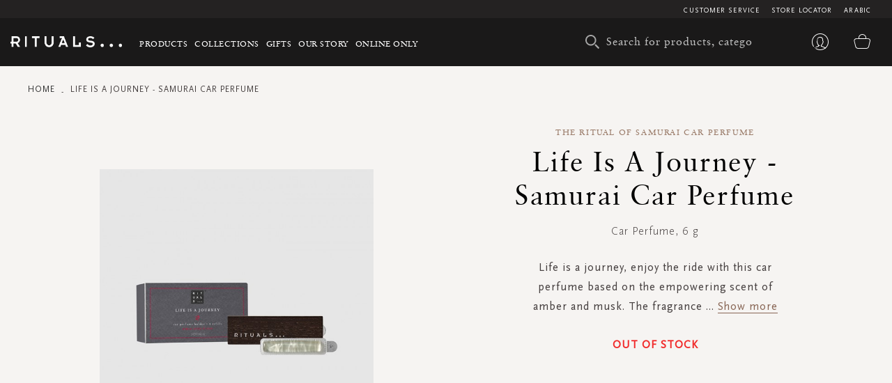

--- FILE ---
content_type: text/html; charset=UTF-8
request_url: https://en-ae.rituals.com/life-is-a-journey-samurai-car-perfume-rt-1109366-multi.html
body_size: 37345
content:
<!doctype html>
<html lang="en">
    <head prefix="og: http://ogp.me/ns# fb: http://ogp.me/ns/fb# product: http://ogp.me/ns/product#">
        <script>
    var BASE_URL = 'https://en-ae.rituals.com/';
    var require = {
        "baseUrl": "https://d2md0qlb7uubdr.cloudfront.net/static/version1752642983/frontend/Rituals/Rituals/en_US"
    };
</script>
        <meta charset="utf-8"/>
<meta name="description" content="Shop Life is a Journey - Samurai Car Perfume Online. Discover the latest collection from Rituals. Free shipping and returns."/>
<meta name="keywords" content="Rituals"/>
<meta name="robots" content="INDEX,FOLLOW"/>
<meta name="title" content="Rituals | The Ritual of Samurai Car Perfume  | Rituals"/>
<meta name="viewport" content="width=device-width, initial-scale=1, maximum-scale=1.0, user-scalable=no"/>
<meta name="format-detection" content="telephone=no"/>
<title>Rituals UAE | Life is a Journey - Samurai Car Perfume</title>
<link  rel="stylesheet" type="text/css"  media="all" href="https://d2md0qlb7uubdr.cloudfront.net/static/version1752642983/_cache/merged/b3512b7481c2f87ba75d79585d98edc9.min.css" />
<link  rel="stylesheet" type="text/css"  media="screen and (min-width: 768px)" href="https://d2md0qlb7uubdr.cloudfront.net/static/version1752642983/frontend/Rituals/Rituals/en_US/css/styles-l.min.css" />
<link  rel="stylesheet" type="text/css"  media="all" href="https://d2md0qlb7uubdr.cloudfront.net/static/version1752642983/frontend/Rituals/Rituals/en_US/Ambab_ClubApparel/css/clubapparel.min.css" />
<script  type="text/javascript"  src="https://d2md0qlb7uubdr.cloudfront.net/static/version1752642983/frontend/Rituals/Rituals/en_US/requirejs/require.min.js"></script>
<script  type="text/javascript"  src="https://d2md0qlb7uubdr.cloudfront.net/static/version1752642983/frontend/Rituals/Rituals/en_US/requirejs-min-resolver.min.js"></script>
<script  type="text/javascript"  src="https://d2md0qlb7uubdr.cloudfront.net/static/version1752642983/frontend/Rituals/Rituals/en_US/mage/requirejs/mixins.min.js"></script>
<script  type="text/javascript"  src="https://d2md0qlb7uubdr.cloudfront.net/static/version1752642983/frontend/Rituals/Rituals/en_US/requirejs-config.min.js"></script>
<script  type="text/javascript"  src="https://d2md0qlb7uubdr.cloudfront.net/static/version1752642983/frontend/Rituals/Rituals/en_US/mage/polyfill.min.js"></script>
<script  type="text/javascript"  src="https://d2md0qlb7uubdr.cloudfront.net/static/version1752642983/frontend/Rituals/Rituals/en_US/js/common.min.js"></script>
<script  type="text/javascript"  src="https://d2md0qlb7uubdr.cloudfront.net/static/version1752642983/frontend/Rituals/Rituals/en_US/js/rituals.min.js"></script>
<script  type="text/javascript"  src="https://d2md0qlb7uubdr.cloudfront.net/static/version1752642983/frontend/Rituals/Rituals/en_US/Algolia_AlgoliaSearch/internals/common.min.js"></script>
<script  type="text/javascript"  src="https://d2md0qlb7uubdr.cloudfront.net/static/version1752642983/frontend/Rituals/Rituals/en_US/Algolia_AlgoliaSearch/autocomplete.min.js"></script>
<script  type="text/javascript"  src="https://d2md0qlb7uubdr.cloudfront.net/static/version1752642983/frontend/Rituals/Rituals/en_US/Ambab_ExtendAlgolia/hooks2.min.js"></script>
<script  type="text/javascript"  src="https://d2md0qlb7uubdr.cloudfront.net/static/version1752642983/frontend/Rituals/Rituals/en_US/Algolia_AlgoliaSearch/click_conversion_analytics.min.js"></script>
<script  type="text/javascript"  src="https://checkout.tabby.ai/tabby-promo.js"></script>
<link  rel="canonical" href="https://en-ae.rituals.com/life-is-a-journey-samurai-car-perfume-rt-1109366-multi.html" />
<link  rel="icon" type="image/x-icon" href="https://d2md0qlb7uubdr.cloudfront.net/media/favicon/stores/21/rituals_favicon.ico" />
<link  rel="shortcut icon" type="image/x-icon" href="https://d2md0qlb7uubdr.cloudfront.net/media/favicon/stores/21/rituals_favicon.ico" />
<meta name="p:domain_verify" content="dSxzSVAgrLGFwzEI0JKp6QkDkapTr6MK"/>

<meta name="p:domain_verify" content="1GX4aHEKNHQqFdxvm1L8501L5J3P4T8p"/>
<meta name="facebook-domain-verification" content="mnuuo2hgcbl11hdzis6jgg8y60b6jy" />
<meta name="p:domain_verify" content="2vNSeIJpqrn2mexs1StN2uy7uXbQqxV5"/>
<meta name="p:domain_verify" content="FFydMwiVFnipWNyxmrcpJRpjUP3Ou26A"/>
<!-- Use of this pixel is subject to the Amazon ad specs and policies at http://www.amazon.com/b/?&node=7253015011 --><script async type='text/javascript'>window.onload = function(){var _pix = document.getElementById('_pix_id_65fb1558-be28-d767-27cc-c2ebe14ed5d5');if (!_pix) { var protocol = '//'; var a = Math.random() * 1000000000000000000; _pix = document.createElement('iframe'); _pix.style.display = 'none'; _pix.setAttribute('src', protocol + 'aax-eu.amazon-adsystem.com/s/iu3?d=generic&ex-fargs=%3Fid%3D65fb1558-be28-d767-27cc-c2ebe14ed5d5%26type%3D18%26m%3D338801&ex-fch=416613&ex-src=https://www.rituals.com/&ex-hargs=v%3D1.0%3Bc%3D579406978356999784%3Bp%3D65FB1558-BE28-D767-27CC-C2EBE14ED5D5' + '&cb=' + a); _pix.setAttribute('id','_pix_id_65fb1558-be28-d767-27cc-c2ebe14ed5d5'); document.body.appendChild(_pix);}}</script><noscript> <img height='1' width='1' border='0' alt='' src='https://aax-eu.amazon-adsystem.com/s/iui3?d=forester-did&ex-fargs=%3Fid%3D65fb1558-be28-d767-27cc-c2ebe14ed5d5%26type%3D18%26m%3D338801&ex-fch=416613&ex-src=https://www.rituals.com/&ex-hargs=v%3D1.0%3Bc%3D579406978356999784%3Bp%3D65FB1558-BE28-D767-27CC-C2EBE14ED5D5' /></noscript>

<style>
    .price-label {
        display: none
    }
</style>

        

<!-- BLOCK magepal_gtm_datalayer --><!-- /BLOCK magepal_gtm_datalayer -->            <!-- GOOGLE TAG MANAGER -->
            <noscript>
                <iframe src="https://www.googletagmanager.com/ns.html?id=GTM-TK75ZHB" height="0" width="0"
                        style="display:none;visibility:hidden"></iframe>
            </noscript>
            <script type="text/x-magento-init">
            {
                "*": {
                    "Magento_GoogleTagManager/js/google-tag-manager": {
                        "isCookieRestrictionModeEnabled": 0,
                        "currentWebsite": 11,
                        "cookieName": "user_allowed_save_cookie",
                        "gtmAccountId": "GTM-TK75ZHB",
                        "storeCurrencyCode": "AED",
                        "ordersData": []                    }
                }
            }
            </script>
            <!-- END GOOGLE TAG MANAGER -->
        

<meta property="og:type" content="product" />
<meta property="og:title" content="Life&#x20;is&#x20;a&#x20;Journey&#x20;-&#x20;Samurai&#x20;Car&#x20;Perfume" />
<meta property="og:image" content="https://d2md0qlb7uubdr.cloudfront.net/media/catalog/product/cache/6517c62f5899ad6aa0ba23ceb3eeff97/8/7/8719134093667.jpg" />
<meta property="og:description" content="Car&#x20;Perfume" />
<meta property="og:url" content="https://en-ae.rituals.com/life-is-a-journey-samurai-car-perfume-rt-1109366-multi.html" />
<script>
    
	window.algoliaConfig = {"instant":{"enabled":true,"selector":".columns","isAddToCartEnabled":true,"addToCartParams":{"action":"https:\/\/en-ae.rituals.com\/checkout\/cart\/add\/uenc\/aHR0cHM6Ly9lbi1hZS5yaXR1YWxzLmNvbS9saWZlLWlzLWEtam91cm5leS1zYW11cmFpLWNhci1wZXJmdW1lLXJ0LTExMDkzNjYtbXVsdGkuaHRtbA%2C%2C\/","formKey":"vuAty6SyxqCSWsim"},"infiniteScrollEnabled":true,"urlTrackedParameters":["query","attribute:*","index"]},"autocomplete":{"enabled":true,"selector":".algolia-search-input","sections":[],"nbOfProductsSuggestions":6,"nbOfCategoriesSuggestions":3,"nbOfQueriesSuggestions":3,"isDebugEnabled":false},"landingPage":{"query":"","configuration":"[]"},"extensionVersion":"1.10.0","applicationId":"02X7U6O3SI","indexName":"rituals_prod_en_rituals","apiKey":"MjM0ZjRmYWFjNDNkNzkzYjk2NWI1Mzk2YWE1OGJkYWM1ZDAwZDU0OWZkNzc3MmQ3ZWU3MWRkMDdlNjA2Y2UxZXRhZ0ZpbHRlcnM9","facets":[{"attribute":"categories_without_path","type":"disjunctive","label":"Shop by Product","searchable":"2","create_rule":"2"},{"attribute":"categories","type":"conjunctive","label":"Product Category","searchable":"1","create_rule":"2"},{"attribute":"price","type":"slider","label":"Price Range","searchable":"2","create_rule":"2"}],"areCategoriesInFacets":true,"hitsPerPage":60,"sortingIndices":[{"attribute":"created_at","sort":"desc","sortLabel":"Latest","name":"rituals_prod_en_rituals_products_created_at_desc","label":"Latest","ranking":["desc(created_at)","typo","geo","words","filters","proximity","attribute","exact","custom"]},{"attribute":"price","sort":"asc","sortLabel":"Price Low to High","name":"rituals_prod_en_rituals_products_price_default_asc","label":"Price Low to High","ranking":["asc(price.AED.default)","typo","geo","words","filters","proximity","attribute","exact","custom"]},{"attribute":"price","sort":"desc","sortLabel":"Price High to Low","name":"rituals_prod_en_rituals_products_price_default_desc","label":"Price High to Low","ranking":["desc(price.AED.default)","typo","geo","words","filters","proximity","attribute","exact","custom"]},{"attribute":"discount","sort":"desc","sortLabel":"Highest Discount","name":"rituals_prod_en_rituals_products_discount_desc","label":"Highest Discount","ranking":["desc(discount)","typo","geo","words","filters","proximity","attribute","exact","custom"]},{"attribute":"name","sort":"asc","sortLabel":"Product Name","name":"rituals_prod_en_rituals_products_name_asc","label":"Product Name","ranking":["asc(name)","typo","geo","words","filters","proximity","attribute","exact","custom"]}],"isSearchPage":false,"isCategoryPage":false,"isLandingPage":false,"removeBranding":true,"productId":"1852317","priceKey":".AED.default","currencyCode":"AED","currencySymbol":"AED ","priceFormat":{"pattern":"AED %s","precision":0,"requiredPrecision":0,"decimalSymbol":".","groupSymbol":",","groupLength":3,"integerRequired":1},"maxValuesPerFacet":300,"autofocus":true,"request":{"query":"","refinementKey":"","refinementValue":"","categoryId":"","landingPageId":"","path":"","level":""},"showCatsNotIncludedInNavigation":true,"showSuggestionsOnNoResultsPage":false,"baseUrl":"https:\/\/en-ae.rituals.com","popularQueries":[],"useAdaptiveImage":false,"urls":{"logo":"https:\/\/d2md0qlb7uubdr.cloudfront.net\/static\/version1752642983\/frontend\/Rituals\/Rituals\/en_US\/Algolia_AlgoliaSearch\/images\/search-by-algolia.svg"},"ccAnalytics":{"ISSelector":".ais-hits--item a.result, .ais-infinite-hits--item a.result","conversionAnalyticsMode":"place_order","addToCartSelector":".action.primary.tocart","orderedProductIds":[]},"analytics":{"enabled":true,"delay":"3000","triggerOnUiInteraction":"1","pushInitialSearch":"0"},"now":1765324800,"translations":{"to":"to","or":"or","go":"Go","popularQueries":"You can try one of the popular search queries","seeAll":"See all products","allDepartments":"All departments","seeIn":"See products in","orIn":"or in","noProducts":"No products for query","noResults":"No results","refine":"Refine","selectedFilters":"Selected Filters","clearAll":"Clear all","previousPage":"Previous page","nextPage":"Next page","searchFor":"Search for products","relevance":"Relevance","categories":"Categories","products":"Products","searchBy":"Search by","searchForFacetValuesPlaceholder":"Search for other ...","showMore":"Show more products"},"is_sales_category":0,"discount":0};
</script>

<!--[if lte IE 9]>
<script>
    document.addEventListener("DOMContentLoaded", function() {
        algoliaBundle.$(function () {
            window.algoliaConfig.autofocus = false;
        });
    });
</script>
<![endif]-->
    </head>
    <body data-container="body" data-mage-init='{"loaderAjax": {}, "loader": { "icon": "https://d2md0qlb7uubdr.cloudfront.net/static/version1752642983/frontend/Rituals/Rituals/en_US/images/loader-2.gif"}}' itemtype="http://schema.org/Product" itemscope="itemscope" class="page-product-configurable catalog-product-view product-life-is-a-journey-samurai-car-perfume-rt-1109366-multi page-layout-1column">
        <script type="text/x-magento-init">
    {
        "*": {
            "Magento_PageBuilder/js/widget-initializer": {
                "config": {"[data-content-type=\"slider\"][data-appearance=\"default\"]":{"Magento_PageBuilder\/js\/content-type\/slider\/appearance\/default\/widget":"{}"},"[data-content-type=\"map\"]":{"Magento_PageBuilder\/js\/content-type\/map\/appearance\/default\/widget":"{}"},"[data-content-type=\"row\"]":{"Magento_PageBuilder\/js\/content-type\/row\/appearance\/default\/widget":"{}"},"[data-content-type=\"tabs\"]":{"Magento_PageBuilder\/js\/content-type\/tabs\/appearance\/default\/widget":"{}"},"[data-content-type=\"slide\"]":{"Magento_PageBuilder\/js\/widget\/show-on-hover":{"buttonSelector":".pagebuilder-slide-button","showOverlay":"hover","dataRole":"slide"}},"[data-content-type=\"banner\"]":{"Magento_PageBuilder\/js\/widget\/show-on-hover":{"buttonSelector":".pagebuilder-banner-button","showOverlay":"hover","dataRole":"banner"}},"[data-content-type=\"buttons\"]":{"Magento_PageBuilder\/js\/content-type\/buttons\/appearance\/inline\/widget":"{}"}}            }
        }
    }
</script>
    <script>
        require.config({
            deps: [
                'jquery',
                'mage/translate',
                'jquery/jquery-storageapi'
            ],
            callback: function ($) {
                'use strict';

                var dependencies = [],
                    versionObj;

                $.initNamespaceStorage('mage-translation-storage');
                $.initNamespaceStorage('mage-translation-file-version');
                versionObj = $.localStorage.get('mage-translation-file-version');

                
                if (versionObj.version !== 'e6bc63ae4772940045a05df42e6968254488d89a') {
                    dependencies.push(
                        'text!js-translation.json'
                    );

                }

                require.config({
                    deps: dependencies,
                    callback: function (string) {
                        if (typeof string === 'string') {
                            $.mage.translate.add(JSON.parse(string));
                            $.localStorage.set('mage-translation-storage', string);
                            $.localStorage.set(
                                'mage-translation-file-version',
                                {
                                    version: 'e6bc63ae4772940045a05df42e6968254488d89a'
                                }
                            );
                        } else {
                            $.mage.translate.add($.localStorage.get('mage-translation-storage'));
                        }
                    }
                });
            }
        });
    </script>

<script type="text/x-magento-init">
    {
        "*": {
            "mage/cookies": {
                "expires": null,
                "path": "/",
                "domain": ".rituals.com",
                "secure": false,
                "lifetime": "63076000"
            }
        }
    }
</script>
    <noscript>
        <div class="message global noscript">
            <div class="content">
                <p>
                    <strong>JavaScript seems to be disabled in your browser.</strong>
                    <span>For the best experience on our site, be sure to turn on Javascript in your browser.</span>
                </p>
            </div>
        </div>
    </noscript>

<script>
    require.config({
        map: {
            '*': {
                wysiwygAdapter: 'mage/adminhtml/wysiwyg/tiny_mce/tinymce4Adapter'
            }
        }
    });
</script>
<script>
    require.config({
        paths: {
            googleMaps: 'https\u003A\u002F\u002Fmaps.googleapis.com\u002Fmaps\u002Fapi\u002Fjs\u003Fv\u003D3\u0026key\u003D'
        },
        config: {
            'Magento_PageBuilder/js/utils/map': {
                style: ''
            },
            'Magento_PageBuilder/js/content-type/map/preview': {
                apiKey: '',
                apiKeyErrorMessage: 'You\u0020must\u0020provide\u0020a\u0020valid\u0020\u003Ca\u0020href\u003D\u0027https\u003A\u002F\u002Fen\u002Dae.rituals.com\u002Fadminhtml\u002Fsystem_config\u002Fedit\u002Fsection\u002Fcms\u002F\u0023cms_pagebuilder\u0027\u0020target\u003D\u0027_blank\u0027\u003EGoogle\u0020Maps\u0020API\u0020key\u003C\u002Fa\u003E\u0020to\u0020use\u0020a\u0020map.'
            },
            'Magento_PageBuilder/js/form/element/map': {
                apiKey: '',
                apiKeyErrorMessage: 'You\u0020must\u0020provide\u0020a\u0020valid\u0020\u003Ca\u0020href\u003D\u0027https\u003A\u002F\u002Fen\u002Dae.rituals.com\u002Fadminhtml\u002Fsystem_config\u002Fedit\u002Fsection\u002Fcms\u002F\u0023cms_pagebuilder\u0027\u0020target\u003D\u0027_blank\u0027\u003EGoogle\u0020Maps\u0020API\u0020key\u003C\u002Fa\u003E\u0020to\u0020use\u0020a\u0020map.'
            },
        }
    });
</script>

<script>
    require.config({
        shim: {
            'Magento_PageBuilder/js/utils/map': {
                deps: ['googleMaps']
            }
        }
    });
</script>

<script type="text/x-magento-init">
    {
        "*": {
            "Magento_GoogleTagManager/js/google-tag-manager-cart": {
                "blockNames": ["category.products.list","product.info.upsell","catalog.product.related","checkout.cart.crosssell","search_result_list"],
                "cookieAddToCart": "add_to_cart",
                "cookieRemoveFromCart": "remove_from_cart"
            }
        }
    }
</script>
<div class="page-wrapper"><header class="page-header header js-header"><div class="panel wrapper header--top-bar js-header-top-bar"><div class="panel header inner-wrapper"><ul class="menu-top">
	                                <li class="view-arabic menu-top--item">
                <a href="https://ar-ae.rituals.com/life-is-a-journey-samurai-car-perfume-rt-1109366-multi.html">Arabic</a>
            </li>
                        
<script type="text/javascript">
require([
    'jquery'
], function(jQuery){
    jQuery(document).ready(function(){
        var storeCode = "en_rituals";
        if (storeCode.indexOf('_') > -1){
            storeCode = storeCode.replace('_', '-');
        }
        console.log('storeCode '+storeCode);
        jQuery('body').addClass(storeCode);
    });
});
</script>	<li class="menu-top--item">
		<a href="/storelocator">Store Locator</a>
	</li>
	<li class="menu-top--item">
		<a href="/rituals-faqs">Customer Service</a>
	</li>
</ul></div></div><div class="header content header--content navigation js-navigation"><div class="navigation-toggle js-navigation-toggle" aria-hidden="true" hidden="hidden">
    <!-- <span class="sr-only">Toggle device navigation</span> -->
    <span class="toggle-nav-bar">
    </span>
</div><nav class="navigation-row-inner"><div data-content-type="row" data-appearance="contained" data-element="main"><div data-enable-parallax="0" data-parallax-speed="0.5" data-background-images="{}" data-element="inner" style="justify-content: flex-start; display: flex; flex-direction: column; background-position: left top; background-size: cover; background-repeat: no-repeat; background-attachment: scroll; border-style: none; border-width: 1px; border-radius: 0px; margin: 0px; padding: 0px;"><div data-content-type="html" data-appearance="default" data-element="main" style="border-style: none; border-width: 1px; border-radius: 0px; margin: 0px; padding: 0px;" data-decoded="true"><div class="inner-wrapper nav-inner-wrapper">
    <ul class="navigation-main js-main-navigation">
        <li class="nav-main-item js-navigation-item" aria-haspopup="true">
            <a class="nav-main-item-link" href="https://en-ae.rituals.com/products.html"> Products </a>
            <div class="navigation-dropdown " aria-hidden="true">
                <div class="inner-wrapper">
                    <div class="nav-inner-narrow-col ">
                        <div id="right_4" class="list-holder " style="max-height: none;" tabindex="0">
                            <div id="right_4_container" class="menu-holder " dir="ltr"
                                style="position: relative; top: 0; left: 0;">
                                <ul class="nav-inner-subnav js-navigation-sub">
                                    <li class="nav-second-level nav-second-level-products active">
                                        <a class="nav-second-link" tabindex="-1"
                                            href="https://en-ae.rituals.com/products/new.html"
                                            aria-expanded="false"> New </a>
                                        <div class="nav-second-details " aria-hidden="true">
                                            <div class="nav-second-details-header"><a class="nav-second-link-back "
                                                    tabindex="-1"> Products </a> <span class="nav-second-title"> New
                                                </span>
                                                <a class="nav-second-link-all" tabindex="-1"
                                                    href="https://en-ae.rituals.com/products/new.html"> Shop
                                                    all </a>
                                            </div>
                                            <div class="nav-third-level-wrap width100">
                                                <div id="right_5" class="list-holder " style="max-height: none;"
                                                    tabindex="0">
                                                    <div id="right_5_container" class="menu-holder " dir="ltr" style="position: relative; top: 0; left: 0;">
                                                        <ul class="nav-third-level theme-1-height">
                                                            <!-- <li><a class="nav-third-category-title" tabindex="-1" href="https://en-ae.rituals.com/collections/story-yozakura.html">The Ritual of Yozakura</a></li> -->
                                                            <li><a class="nav-third-category-title" tabindex="-1" href="https://en-ae.rituals.com/products/at-home/home-fragrance.html">Home Fragrance</a></li>
                                                            <li><a class="nav-third-category-title" tabindex="-1" href="https://en-ae.rituals.com/collections/story-sakura.html">The Ritual of Sakura</a></li>
                                                            <li><a class="nav-third-category-title" tabindex="-1" href="https://en-ae.rituals.com/products/perfume.html">Perfume</a></li>
                                                            <!-- <li><a class="nav-third-category-title" tabindex="-1" href="https://en-ae.rituals.com/garden-of-happiness-gift-set-rt-1117687-multi.html">Garden Of Happiness</a></li> -->
                                                            <li><a class="nav-third-category-title" tabindex="-1" href="https://en-ae.rituals.com/products/body/body-care.html">Body Care</a></li>
                                                            <li><a class="nav-third-category-title" tabindex="-1" href="https://en-ae.rituals.com/collections/story-namaste.html">The Ritual of Namaste</a></li>
                                                            <li><a class="nav-third-category-title" tabindex="-1" href="https://en-ae.rituals.com/products/body/hand-foot-care.html">Hand & Foot care</a></li>
                                                            <li><a class="nav-third-category-title" tabindex="-1" href="https://en-ae.rituals.com/collections/homme-collection.html">Homme Collection</a></li>
                                                            <li><a class="nav-third-category-title" tabindex="-1" href="https://en-ae.rituals.com/gifts/gift-sets.html">Gift Sets</a></li>
                                                            <!-- <li><a class="nav-third-category-title" tabindex="-1" href="https://en-ae.rituals.com/collections/the-ritual-of-oudh.html">The Ritual of Oudh</a></li>
                                                            <li><a class="nav-third-category-title" tabindex="-1" href="https://en-ae.rituals.com/collections/the-ritual-of-jing.html">The Ritual of Jing</a></li>
                                                            <li><a class="nav-third-category-title" tabindex="-1" href="https://en-ae.rituals.com/products/body/shower-bath.html">Shower & Bath</a></li>
                                                            <li><a class="nav-third-category-title" tabindex="-1" href="https://en-ae.rituals.com/collections/the-ritual-of-mehr.html">The Ritual of Mehr</a></li>
                                                            <li><a class="nav-third-category-title" tabindex="-1" href="https://en-ae.rituals.com/collections/hammam.html">The Ritual of Hammam</a></li> -->
                                                        </ul>
                                                    </div>
                                                </div>
                                            </div>
                                        </div>
                                    </li>
                                    <li class="nav-second-level nav-second-level-products ">
                                        <a class="nav-second-link" tabindex="-1"
                                            href="https://en-ae.rituals.com/products/body.html"
                                            aria-expanded="true"> Body </a>
                                        <div class="nav-second-details " aria-hidden="false">
                                            <div class="nav-second-details-header">
                                                <a class="nav-second-link-back " tabindex="-1"> Products </a> <span
                                                    class="nav-second-title"> Body </span>
                                                <a class="nav-second-link-all" tabindex="-1"
                                                    href="https://en-ae.rituals.com/products/body.html"> Shop
                                                    all </a>
                                            </div>
                                            <div class="nav-third-level-wrap ">
                                                <div id="right_7" class="list-holder " style="max-height: none;"
                                                    tabindex="0">
                                                    <div id="right_7_container" class="menu-holder " dir="ltr"
                                                        style="position: relative; top: 0; left: 0;">
                                                        <ul class="nav-third-level ">
                                                            <li><a class="nav-third-category-title" tabindex="-1"
                                                                    href="https://en-ae.rituals.com/products/body/shower-bath.html">
                                                                    Shower &amp; Bath </a> <br>
                                                                <ul>
                                                                    <li><a class="" tabindex="-1"
                                                                            href="https://en-ae.rituals.com/products/body/shower-bath/scrub.html">
                                                                            Scrub </a></li>
                                                                    <li><a class="" tabindex="-1"
                                                                            href="https://en-ae.rituals.com/products/body/shower-bath/shower-foam.html">
                                                                            Shower foam </a></li>
                                                                    <li><a class="" tabindex="-1"
                                                                            href="https://en-ae.rituals.com/products/body/shower-bath/shower-oil.html">
                                                                            Shower oil </a></li>
                                                                </ul>
                                                            </li>
                                                            <li><a class="nav-third-category-title" tabindex="-1"
                                                                    href="https://en-ae.rituals.com/products/body/hair-care.html">
                                                                    Hair Care </a> <br>
                                                                <ul>
                                                                    <li><a class="" tabindex="-1"
                                                                            href="https://en-ae.rituals.com/products/body/hair-care/conditioner.html">
                                                                            Conditioner </a></li>
                                                                    <li><a class="" tabindex="-1"
                                                                            href="https://en-ae.rituals.com/products/body/hair-care/shampoo.html">
                                                                            Shampoo </a></li>
                                                                </ul>
                                                            </li>
                                                            <li><a class="nav-third-category-title" tabindex="-1"
                                                                    href="https://en-ae.rituals.com/products/body/body-care.html">
                                                                    Body
                                                                    Care </a> <br>
                                                                <ul>
                                                                    <li><a class="" tabindex="-1"
                                                                            href="https://en-ae.rituals.com/products/body/body-care/body-cream.html">
                                                                            Body Cream </a></li>
                                                                    <li><a class="" tabindex="-1"
                                                                            href="https://en-ae.rituals.com/products/body/body-care/body-mist.html">
                                                                            Body mist </a></li>
                                                                    <li><a class="" tabindex="-1"
                                                                            href="https://en-ae.rituals.com/products/body/body-care/body-oil.html">
                                                                            Body Oil </a></li>
                                                                    <li><a class="" tabindex="-1"
                                                                            href="https://en-ae.rituals.com/products/body/body-care/deodorant.html">
                                                                            Deodorant </a></li>
                                                                    <li><a class="" tabindex="-1"
                                                                            href="https://en-ae.rituals.com/products/body/body-care/sun-care.html">
                                                                            Sun Care </a></li>
                                                                </ul>
                                                            </li>
                                                            <li>
                                                                <a class="nav-third-category-title" tabindex="-1"
                                                                    href="https://en-ae.rituals.com/products/body/hand-foot-care.html">
                                                                    Hand &amp; Foot Care </a> <br>
                                                                <ul>
                                                                    <li><a class="" tabindex="-1"
                                                                            href="https://en-ae.rituals.com/products/body/hand-foot-care/hand-balm.html">
                                                                            Hand balm </a></li>
                                                                    <li><a class="" tabindex="-1"
                                                                            href="https://en-ae.rituals.com/products/at-home/kitchen-essentials/hand-wash.html">
                                                                            Hand wash </a></li>
                                                                    <li><a class="" tabindex="-1"
                                                                            href="https://en-ae.rituals.com/products/at-home/kitchen-essentials/hand-wash-refills.html">
                                                                            Hand Wash Refills </a></li>
                                                                </ul>
                                                            </li>
                                                        </ul>
                                                    </div>
                                                </div>
                                            </div>
                                        </div>
                                    </li>
                                    <li class="nav-second-level nav-second-level-products ">
                                        <a class="nav-second-link" tabindex="-1"
                                            href="https://en-ae.rituals.com/products/at-home.html"
                                            aria-expanded="false"> At Home </a>
                                        <div class="nav-second-details " aria-hidden="true">
                                            <div class="nav-second-details-header"><a class="nav-second-link-back "
                                                    tabindex="-1"> Products </a> <span class="nav-second-title"> At Home
                                                </span> <a class="nav-second-link-all" tabindex="-1"
                                                    href="https://en-ae.rituals.com/products/at-home.html">
                                                    Shop all </a></div>
                                            <div class="nav-third-level-wrap ">
                                                <div id="right_9" class="list-holder " style="max-height: none;"
                                                    tabindex="0">
                                                    <div id="right_9_container" class="menu-holder " dir="ltr"
                                                        style="position: relative; top: 0; left: 0;">
                                                        <ul class="nav-third-level ">
                                                            <li><a class="nav-third-category-title" tabindex="-1"
                                                                    href="https://en-ae.rituals.com/products/at-home/home-fragrance.html">
                                                                    Home Fragrance </a> <br>
                                                                <ul>
                                                                    <li><a class="" tabindex="-1"
                                                                            href="https://en-ae.rituals.com/products/at-home/home-fragrance/fragrance-sticks.html">
                                                                            Fragrance sticks </a></li>
                                                                    <li><a class="" tabindex="-1"
                                                                            href="https://en-ae.rituals.com/products/at-home/home-fragrance/scented-candles.html">
                                                                            Scented candles </a></li>
                                                                    <li><a class="" tabindex="-1"
                                                                            href="https://en-ae.rituals.com/products/at-home/home-fragrance/home-perfume.html">
                                                                            Home perfume </a></li>
                                                                    <li><a class="" tabindex="-1"
                                                                            href="https://en-ae.rituals.com/products/at-home/kitchen-essentials/Fragrance-Stick-Refills.html">
                                                                            Fragrance Stick Refills </a></li>
                                                                </ul>
                                                            </li>
                                                            <li><a class="nav-third-category-title" tabindex="-1"
                                                                    href="https://en-ae.rituals.com/products/at-home/kitchen-essentials.html">
                                                                    Kitchen Essentials </a> <br>
                                                                <ul>
                                                                    <li><a class="" tabindex="-1"
                                                                            href="https://en-ae.rituals.com/products/at-home/kitchen-essentials/hand-wash.html">
                                                                            Hand wash </a></li>
                                                                    <li><a class="" tabindex="-1"
                                                                            href="https://en-ae.rituals.com/products/at-home/kitchen-essentials/hand-balm.html">
                                                                            Hand balm </a></li>
                                                                    <li><a class="" tabindex="-1"
                                                                            href="https://en-ae.rituals.com/products/at-home/kitchen-essentials/tea.html">
                                                                            Tea </a></li>
                                                                    <li><a class="" tabindex="-1"
                                                                            href="https://en-ae.rituals.com/products/at-home/kitchen-essentials/hand-wash-refills.html">
                                                                            Hand Wash Refills </a></li>
                                                                </ul>
                                                            </li>
                                                            <li><a class="nav-third-category-title" tabindex="-1"
                                                                    href="https://en-ae.rituals.com/products/perfume/car-perfume.html">
                                                                    Car Perfume </a></li>
                                                        </ul>
                                                    </div>
                                                </div>
                                            </div>
                                        </div>
                                    </li>
                                    <li class="nav-second-level nav-second-level-products ">
                                        <a class="nav-second-link" tabindex="-1"
                                            href="https://en-ae.rituals.com/products/skincare.html"
                                            aria-expanded="false"> Skincare </a>
                                        <div class="nav-second-details " aria-hidden="true">
                                            <div class="nav-second-details-header">
                                                <a class="nav-second-link-back " tabindex="-1"> Products </a>
                                                <span class="nav-second-title"> Skincare </span>
                                                <a class="nav-second-link-all" tabindex="-1"
                                                    href="https://en-ae.rituals.com/products/skincare.html">
                                                    Shop all </a>
                                            </div>
                                            <div class="nav-third-level-wrap ">
                                                <div id="right_11" class="list-holder" style="max-height: none;"
                                                    tabindex="0">
                                                    <div id="right_11_container" class="menu-holder " dir="ltr"
                                                        style="position: relative; top: 0; left: 0;">
                                                        <ul class="nav-third-level ">
                                                            <li><a class="nav-third-category-title" tabindex="-1"
                                                                    href="https://en-ae.rituals.com/products/skincare/women.html">
                                                                    Women </a> <br>
                                                                <ul>
                                                                    <li><a class="" tabindex="-1"
                                                                            href="https://en-ae.rituals.com/products/skincare/women/serum-ampoules.html">
                                                                            Serum &amp; ampoules </a></li>
                                                                    <li><a class="" tabindex="-1"
                                                                            href="https://en-ae.rituals.com/products/skincare/women/face-mask.html">
                                                                            Face mask </a></li>
                                                                    <li><a class="" tabindex="-1"
                                                                            href="https://en-ae.rituals.com/products/skincare/women/day-cream.html">
                                                                            Day cream </a></li>
                                                                    <li><a class="" tabindex="-1"
                                                                            href="https://en-ae.rituals.com/products/skincare/women/night-cream.html">
                                                                            Night cream </a></li>
                                                                    <li><a class="" tabindex="-1"
                                                                            href="https://en-ae.rituals.com/products/skincare/women/cleanser.html">
                                                                            Cleanser </a></li>
                                                                    <li><a class="" tabindex="-1"
                                                                            href="https://en-ae.rituals.com/products/body/body-care/sun-care.html">
                                                                            Sun Care </a></li>
                                                                </ul>
                                                            </li>
                                                            <li><a class="nav-third-category-title" tabindex="-1"
                                                                    href="https://en-ae.rituals.com/products/skincare/men.html">
                                                                    Men </a> <br>
                                                                <ul>
                                                                    <li><a class="" tabindex="-1"
                                                                            href="https://en-ae.rituals.com/products/skincare/men/skin-care.html">
                                                                            Skin Care </a></li>
                                                                    <li><a class="" tabindex="-1"
                                                                            href="https://en-ae.rituals.com/products/skincare/men/shaving.html">
                                                                            Shaving </a></li>
                                                                </ul>
                                                            </li>
                                                        </ul>
                                                    </div>
                                                </div>
                                            </div>
                                        </div>
                                    </li>
                                    <li class="nav-second-level nav-second-level-products ">
                                        <a class="nav-second-link" tabindex="-1"
                                            href="https://en-ae.rituals.com/gifts/gift-sets.html"
                                            aria-expanded="false"> Gifting </a>
                                        <div class="nav-second-details " aria-hidden="true">
                                            <div class="nav-second-details-header"><a class="nav-second-link-back "
                                                    tabindex="-1"> Products </a> <span class="nav-second-title"> Gifting
                                                </span> <a class="nav-second-link-all" tabindex="-1"
                                                    href="https://en-ae.rituals.com/gifts/gift-sets.html">
                                                    Shop all </a></div>
                                            <div class="nav-third-level-wrap ">
                                                <div id="right_13" class="list-holder " style="max-height: none;"
                                                    tabindex="0">
                                                    <div id="right_13_container" class="menu-holder " dir="ltr"
                                                        style="position: relative; top: 0; left: 0;">
                                                        <ul class="nav-third-level ">
                                                            <li><a class="nav-third-category-title" tabindex="-1"
                                                                    href="https://en-ae.rituals.com/gifts/gift-sets.html">
                                                                    Gift Sets </a></li>
                                                        </ul>
                                                    </div>
                                                </div>
                                            </div>
                                        </div>
                                    </li>
                                    <li class="nav-second-level nav-second-level-products ">
                                        <a class="nav-second-link" tabindex="-1"
                                            href="https://en-ae.rituals.com/products/perfume.html"
                                            aria-expanded="false"> Perfume </a>
                                        <div class="nav-second-details " aria-hidden="true">
                                            <div class="nav-second-details-header">
                                                <a class="nav-second-link-back " tabindex="-1"> Products </a> <span
                                                    class="nav-second-title"> Perfume </span>
                                                <a class="nav-second-link-all" tabindex="-1"
                                                    href="https://en-ae.rituals.com/products/perfume.html">
                                                    Shop all </a>
                                            </div>
                                            <div class="nav-third-level-wrap ">
                                                <div id="right_15" class="list-holder " style="max-height: none;"
                                                    tabindex="0">
                                                    <div id="right_15_container" class="menu-holder " dir="ltr"
                                                        style="position: relative; top: 0; left: 0;">
                                                        <ul class="nav-third-level ">
                                                            <li><a class="nav-third-category-title" tabindex="-1"
                                                                    href="https://en-ae.rituals.com/products/perfume/women.html">
                                                                    Women </a></li>
                                                            <li><a class="nav-third-category-title" tabindex="-1"
                                                                    href="https://en-ae.rituals.com/products/perfume/men.html">
                                                                    Men </a></li>
                                                            <li><a class="nav-third-category-title" tabindex="-1"
                                                                    href="https://en-ae.rituals.com/products/perfume/car-perfume.html">
                                                                    Car Perfume </a></li>
                                                        </ul>
                                                    </div>
                                                </div>
                                            </div>
                                        </div>
                                    </li>

                                    <li class="nav-second-level nav-second-level-products ">
                                        <a class="nav-second-link" tabindex="-1"
                                            href="https://en-ae.rituals.com/products/travel.html"
                                            aria-expanded="false"> Travel </a>
                                        <div class="nav-second-details " aria-hidden="true">
                                            <div class="nav-second-details-header">
                                                <a class="nav-second-link-back " tabindex="-1"> Products </a>
                                                <span class="nav-second-title"> Travel </span> <a
                                                    class="nav-second-link-all" tabindex="-1"
                                                    href="https://en-ae.rituals.com/products/travel.html">
                                                    Shop all </a>
                                            </div>
                                            <div class="nav-third-level-wrap ">
                                                <div id="right_21" class="list-holder" style="max-height: none;"
                                                    tabindex="0">
                                                    <div id="right_21_container" class="menu-holder " dir="ltr"
                                                        style="position: relative; top: 0; left: 0;">
                                                        <ul class="nav-third-level ">
                                                            <li><a class="nav-third-category-title" tabindex="-1"
                                                                    href="https://en-ae.rituals.com/products/travel/mini-s.html">
                                                                    Mini's
                                                                </a></li>
                                                            <li><a class="nav-third-category-title" tabindex="-1"
                                                                    href="https://en-ae.rituals.com/products/travel/accessories.html">
                                                                    Accessories </a></li>
                                                        </ul>
                                                    </div>
                                                </div>
                                            </div>
                                        </div>
                                    </li>
                                    <li class="nav-second-level nav-second-level-products "><a class="nav-second-link"
                                            tabindex="-1"
                                            href="https://en-ae.rituals.com/products/clothing.html"
                                            aria-expanded="false"> Clothing </a>
                                        <div class="nav-second-details " aria-hidden="true">
                                            <div class="nav-second-details-header"><a class="nav-second-link-back "
                                                    tabindex="-1"> Products </a> <span class="nav-second-title">
                                                    Clothing </span> <a class="nav-second-link-all" tabindex="-1"
                                                    href="https://en-ae.rituals.com/products/clothing.html">
                                                    Shop all </a></div>
                                            <div class="nav-third-level-wrap ">
                                                <div id="right_23" class="list-holder " style="max-height: none;"
                                                    tabindex="0">
                                                    <div id="right_23_container" class="menu-holder " dir="ltr"
                                                        style="position: relative; top: 0; left: 0;">
                                                        <ul class="nav-third-level ">
                                                            <li><a class="nav-third-category-title" tabindex="-1"
                                                                    href="https://en-ae.rituals.com/products/clothing/women-s-clothing.html">
                                                                    Women's Clothing </a> <br>
                                                                <!-- <ul>
                                                                    <li><a class="" tabindex="-1"
                                                                            href="https://en-ae.rituals.com/products/clothing/women-s-clothing/yogawear.html">
                                                                            Yogawear </a></li>
                                                                </ul> -->
                                                            </li>
                                                            <li><a class="nav-third-category-title" tabindex="-1"
                                                                    href="https://en-ae.rituals.com/products/clothing/men-s-clothing.html">
                                                                    Men's
                                                                    Clothing </a> <br>
                                                                <!-- <ul>
                                                                    <li><a class="" tabindex="-1"
                                                                            href="https://en-ae.rituals.com/products/clothing/men-s-clothing/sleepwear.html">
                                                                            Sleepwear </a></li>
                                                                    <li><a class="" tabindex="-1"
                                                                            href="https://en-ae.rituals.com/products/clothing/men-s-clothing/homewear.html">
                                                                            Homewear </a></li>
                                                                </ul> -->
                                                            </li>
                                                        </ul>
                                                    </div>
                                                </div>
                                            </div>
                                        </div>
                                    </li>
                                    <li class="nav-second-level nav-second-level-products "><a class="nav-second-link"
                                            tabindex="-1"
                                            href="https://en-ae.rituals.com/products/make-up.html"
                                            aria-expanded="false"> Makeup </a>
                                        <div class="nav-second-details " aria-hidden="true">
                                            <div class="nav-second-details-header"><a class="nav-second-link-back "
                                                    tabindex="-1"> Products </a> <span class="nav-second-title"> Makeup
                                                </span> <a class="nav-second-link-all" tabindex="-1"
                                                    href="https://en-ae.rituals.com/products/make-up.html">
                                                    Shop all </a></div>
                                            <div class="nav-third-level-wrap ">
                                                <div id="right_21" class="list-holder" style="max-height: none;"
                                                    tabindex="0">
                                                    <div id="right_21_container" class="menu-holder " dir="ltr"
                                                        style="position: relative; top: 0; left: 0;">
                                                        <ul class="nav-third-level ">
                                                            <li>
                                                                <a class="nav-third-category-title" tabindex="-1"
                                                                    href="https://en-ae.rituals.com/products/make-up/face.html">Face
                                                                </a>
                                                            </li>
                                                            <li>
                                                                <a class="nav-third-category-title" tabindex="-1"
                                                                    href="https://en-ae.rituals.com/products/make-up/eyes.html">
                                                                    Eyes
                                                                </a>
                                                            </li>
                                                            <li>
                                                                <a class="nav-third-category-title" tabindex="-1"
                                                                    href="https://en-ae.rituals.com/products/make-up/lips.html">
                                                                    Lips
                                                                </a>
                                                            </li>
                                                        </ul>
                                                    </div>
                                                </div>
                                            </div>
                                        </div>
                                    </li>
                                </ul>
                            </div>
                        </div>
                    </div>
                </div>
            </div>
        </li>
        <li class="nav-main-item js-navigation-item" aria-haspopup="true">
            <a class="nav-main-item-link" href="https://en-ae.rituals.com/collections.html"> Collections </a>
            <div class="navigation-dropdown " aria-hidden="true">
                <div class="inner-wrapper">
                    <div class="nav-inner-narrow-col ">
                        <div id="right_28" class="list-holder " style="max-height: none;" tabindex="0">
                            <div id="right_28_container" class="menu-holder " dir="ltr"
                                style="position: relative; top: 0; left: 0;">
                                <ul class="nav-inner-subnav js-navigation-sub">
                                    <!-- <li class="nav-second-level dao-color" aria-expanded="false" aria-haspopup="true">
                                        <a class="nav-second-link" tabindex="-1" href="https://en-ae.rituals.com/collections/story-yozakura.html">The Ritual of Yozakura</a>
                                        <div class="nav-second-details nav-second-details-narrow " aria-hidden="true">
                                            <div class="navigation-asset fullwidth ">
                                                <div id="right_31" class="list-holder " style="max-height: none;" tabindex="0">
                                                    <div id="right_31_container" class="menu-holder " dir="ltr" style="position: relative; top: 0; left: 0;">
                                                        <section class="two-tile-horizontal">
                                                            <div class="inner-wrapper">
                                                                <a class="image-holder" tabindex="-1" href="https://en-ae.rituals.com/">
                                                                    <img class="" src="https://d2md0qlb7uubdr.cloudfront.net/media/wysiwyg/rituals/nav-images/1040X1040-Yozakura.webp" alt="The Ritual of Yozakura">
                                                                </a>
                                                                <div class="text-holder">
                                                                    <div class="text-inner">
                                                                        <h3 class="product-name txt--white">The Ritual of Yozakura</h3>
                                                                        <div class="long-description">The Ritual of Yozakura Seize the Day, Cherish the Night</div>
                                                                        <a class="btn btn--white" tabindex="-1" href="https://en-ae.rituals.com/collections/story-yozakura.html">DISCOVER THE RITUAL</a>
                                                                    </div>
                                                                </div>
                                                            </div>
                                                        </section>
                                                        End content-asset
                                                    </div>
                                                </div>
                                            </div>
                                        </div>
                                    </li> -->

                                    <!-- <li class="nav-second-level sakura-color" aria-expanded="false" aria-haspopup="true">
                                        <a class="nav-second-link" tabindex="-1" href="https://en-ae.rituals.com/collections/the-alchemy-collection.html">The Alchemy Collection</a>
                                        <div class="nav-second-details nav-second-details-narrow " aria-hidden="true">
                                            <div class="navigation-asset fullwidth ">
                                                <div id="right_36" class="list-holder " style="max-height: none;" tabindex="0">
                                                    <div id="right_36_container" class="menu-holder " dir="ltr" style="position: relative; top: 0; left: 0;">
                                                        <section class="two-tile-horizontal">
                                                            <div class="inner-wrapper">
                                                                <a class="image-holder" tabindex="-1" href="https://en-ae.rituals.com/">
                                                                    <img class="" src="https://d2md0qlb7uubdr.cloudfront.net/media/wysiwyg/rituals/nav-images/alchemy-menu.webp" alt="The Alchemy Collection">
                                                                </a>
                                                                <div class="text-holder">
                                                                    <div class="text-inner">
                                                                        <h3 class="product-name txt--white">The Alchemy Collection</h3>
                                                                        <div class="long-description">Unlock the Magic of Transformation</div>
                                                                        <a class="btn btn--white" tabindex="-1" href="https://en-ae.rituals.com/collections/the-alchemy-collection.html">Discover the Collection</a>
                                                                    </div>
                                                                </div>
                                                            </div>
                                                        </section>
                                                       
                                                    </div>
                                                </div>
                                            </div>
                                        </div>
                                    </li> -->

                                    <li class="nav-second-level sakura-color" aria-expanded="false" aria-haspopup="true">
                                        <a class="nav-second-link" tabindex="-1" href="https://en-ae.rituals.com/collections/story-sakura.html">The Ritual of Sakura</a>
                                        <div class="nav-second-details nav-second-details-narrow " aria-hidden="true">
                                            <div class="navigation-asset fullwidth ">
                                                <div id="right_36" class="list-holder " style="max-height: none;" tabindex="0">
                                                    <div id="right_36_container" class="menu-holder " dir="ltr" style="position: relative; top: 0; left: 0;">
                                                        <section class="two-tile-horizontal">
                                                            <div class="inner-wrapper">
                                                                <a class="image-holder" tabindex="-1" href="https://en-ae.rituals.com/">
                                                                    <img class="" src="https://d2md0qlb7uubdr.cloudfront.net/media/wysiwyg/rituals/nav-images/01_Navigation_Rituals_Sakura.webp" alt="The Ritual of Sakura">
                                                                </a>
                                                                <div class="text-holder">
                                                                    <div class="text-inner">
                                                                        <h3 class="product-name txt--white">THE RITUAL OF SAKURA</h3>
                                                                        <div class="long-description">Celebrate each day as a new beginning</div>
                                                                        <a class="btn btn--white" tabindex="-1" href="https://en-ae.rituals.com/collections/story-sakura.html">DISCOVER THE RITUAL </a>
                                                                    </div>
                                                                </div>
                                                            </div>
                                                        </section>
                                                        <!-- End content-asset -->
                                                    </div>
                                                </div>
                                            </div>
                                        </div>
                                    </li>

                                    <!-- <li class="nav-second-level sakura-color" aria-expanded="false" aria-haspopup="true">
                                        <a class="nav-second-link" tabindex="-1" href="https://en-ae.rituals.com/garden-of-happiness-gift-set-rt-1117687-multi.html">Garden Of Happiness</a>
                                        <div class="nav-second-details nav-second-details-narrow " aria-hidden="true">
                                            <div class="navigation-asset fullwidth ">
                                                <div id="right_36" class="list-holder " style="max-height: none;" tabindex="0">
                                                    <div id="right_36_container" class="menu-holder " dir="ltr" style="position: relative; top: 0; left: 0;">
                                                        <section class="two-tile-horizontal">
                                                            <div class="inner-wrapper">
                                                                <a class="image-holder" tabindex="-1" href="https://en-ae.rituals.com/">
                                                                    <img class="" src="https://d2md0qlb7uubdr.cloudfront.net/media/wysiwyg/rituals/nav-images/1040X1040-Garden-of-Happiness.webp" alt="Garden Of Happiness">
                                                                </a>
                                                                <div class="text-holder">
                                                                    <div class="text-inner">
                                                                        <h3 class="product-name txt--white">Garden Of Happiness</h3>
                                                                        <div class="long-description">Garden of Happiness Exclusive Gift Set</div>
                                                                        <a class="btn btn--white" tabindex="-1" href="https://en-ae.rituals.com/garden-of-happiness-gift-set-rt-1117687-multi.html">DISCOVER THE RITUAL </a>
                                                                    </div>
                                                                </div>
                                                            </div>
                                                        </section>
                                                        End content-asset
                                                    </div>
                                                </div>
                                            </div>
                                        </div>
                                    </li> -->

                                    <li class="nav-second-level samurai-color" aria-expanded="false"
                                    aria-haspopup="true"><a class="nav-second-link" tabindex="-1"
                                        href="https://en-ae.rituals.com/collections/homme-collection.html">Homme
                                        Collection</a>
                                    <div class="nav-second-details nav-second-details-narrow " aria-hidden="true">
                                        <div class="navigation-asset fullwidth ">
                                            <div id="right_37" class="list-holder " style="max-height: none;"
                                                tabindex="0">
                                                <div id="right_37_container" class="menu-holder " dir="ltr"
                                                    style="position: relative; top: 0; left: 0;">
                                                    <section class="two-tile-horizontal">
                                                        <div class="inner-wrapper">
                                                            <a class="image-holder" tabindex="-1"
                                                                href="https://en-ae.rituals.com/">
                                                                <img class=""
                                                                    src="https://d2md0qlb7uubdr.cloudfront.net/media/wysiwyg/rituals/nav/Menu-Banner_1040x1040.webp"
                                                                    alt="Homme Collection">
                                                            </a>
                                                            <div class="text-holder">
                                                                <div class="text-inner">
                                                                    <!-- <h2 class="heading-subtitle txt--white">NEW</h2> -->
                                                                    <h3 class="product-name txt--white">Homme
                                                                        Collection</h3>
                                                                    <div class="long-description">High-performance
                                                                        grooming essentials</div>
                                                                    <a class="btn btn--white" tabindex="-1"
                                                                        href="https://en-ae.rituals.com/collections/homme-collection.html">
                                                                        DISCOVER THE RITUAL </a>
                                                                </div>
                                                            </div>
                                                        </div>
                                                    </section>
                                                    <!-- End content-asset -->
                                                </div>
                                            </div>
                                        </div>
                                    </div>
                                </li>

                                <li class="nav-second-level namaste-color" aria-expanded="false"
                                aria-haspopup="true"><a class="nav-second-link" tabindex="-1"
                                    href="https://en-ae.rituals.com/collections/the-ritual-of-oudh.html">The
                                    Ritual of Oudh</a>
                                <div class="nav-second-details nav-second-details-narrow " aria-hidden="true">
                                    <div class="navigation-asset fullwidth ">
                                        <div id="right_39" class="list-holder " style="max-height: none;"
                                            tabindex="0">
                                            <div id="right_39_container" class="menu-holder " dir="ltr"
                                                style="position: relative; top: 0; left: 0;">
                                                <section class="two-tile-horizontal">
                                                    <div class="inner-wrapper">
                                                        <a class="image-holder" tabindex="-1"
                                                            href="https://en-ae.rituals.com/">
                                                            <img class=""
                                                                src="https://d2md0qlb7uubdr.cloudfront.net/media/wysiwyg/rituals/nav-images/Oudh-coll.webp"
                                                                alt="The Ritual of Namasté">
                                                        </a>
                                                        <div class="text-holder">
                                                            <div class="text-inner">
                                                                <h3 class="product-name txt--white">THE RITUAL
                                                                    OF OUDH</h3>
                                                                <div class="long-description">Ancient tradition
                                                                    meets modern luxury</div>
                                                                <a class="btn btn--white" tabindex="-1"
                                                                    href="https://en-ae.rituals.com/collections/the-ritual-of-oudh.html">
                                                                    DISCOVER THE RITUAL </a>
                                                            </div>
                                                        </div>
                                                    </div>
                                                </section>
                                            </div>
                                        </div>
                                    </div>
                                </div>
                            </li>

                            <li class="nav-second-level namaste-color" aria-expanded="false"
                            aria-haspopup="true"><a class="nav-second-link" tabindex="-1"
                                href="https://en-ae.rituals.com/collections/private-collection.html">Private
                                Collection</a>
                            <div class="nav-second-details nav-second-details-narrow " aria-hidden="true">
                                <div class="navigation-asset fullwidth ">
                                    <div id="right_39" class="list-holder " style="max-height: none;"
                                        tabindex="0">
                                        <div id="right_39_container" class="menu-holder " dir="ltr"
                                            style="position: relative; top: 0; left: 0;">
                                            <section class="two-tile-horizontal">
                                                <div class="inner-wrapper">
                                                    <a class="image-holder" tabindex="-1"
                                                        href="https://en-ae.rituals.com/">
                                                        <img class=""
                                                            src="https://d2md0qlb7uubdr.cloudfront.net/media/wysiwyg/rituals/nav-images/Private-Collection.webp"
                                                            alt="The Ritual of Namasté">
                                                    </a>
                                                    <div class="text-holder">
                                                        <div class="text-inner">
                                                            <h3 class="product-name txt--white">PRIVATE
                                                                COLLECTION</h3>
                                                            <div class="long-description">Made to make you
                                                                feel good</div>
                                                            <a class="btn btn--white" tabindex="-1"
                                                                href="https://en-ae.rituals.com/collections/private-collection.html">
                                                                DISCOVER THE RITUAL </a>
                                                        </div>
                                                    </div>
                                                </div>
                                            </section>
                                        </div>
                                    </div>
                                </div>
                            </div>
                        </li>

                        <li class="nav-second-level ayurveda-color" aria-expanded="false"
                        aria-haspopup="true"><a class="nav-second-link" tabindex="-1"
                            href="https://en-ae.rituals.com/collections/ayurveda.html">The
                            Ritual of Ayurveda </a>
                        <div class="nav-second-details nav-second-details-narrow " aria-hidden="true">
                            <div class="navigation-asset fullwidth ">
                                <div id="right_30" class="list-holder " style="max-height: none;"
                                    tabindex="0">
                                    <div id="right_30_container" class="menu-holder " dir="ltr"
                                        style="position: relative; top: 0; left: 0;">
                                        <section class="two-tile-horizontal">
                                            <div class="inner-wrapper">
                                                <a class="image-holder" tabindex="-1"
                                                    href="https://en-ae.rituals.com/">
                                                    <img class=""
                                                        src="https://d2md0qlb7uubdr.cloudfront.net/media/wysiwyg/rituals/nav-images/03_Navigation_Rituals_Ayurveda.webp"
                                                        alt="The Ritual of Ayurveda">
                                                </a>
                                                <div class="text-holder">
                                                    <div class="text-inner">
                                                        <h3 class="product-name txt--white">THE RITUAL
                                                            OF AYURVEDA</h3>
                                                        <div class="long-description">The ancient art of living wisely</div>
                                                        <a class="btn btn--white" tabindex="-1"
                                                            href="https://en-ae.rituals.com/collections/ayurveda.html">
                                                            DISCOVER THE RITUAL </a>
                                                        <br>
                                                    </div>
                                                </div>
                                            </div>
                                        </section>
                                        <!-- End content-asset -->
                                    </div>
                                </div>
                            </div>
                        </div>
                    </li>

                    <li class="nav-second-level karma-color" aria-expanded="false" aria-haspopup="true">
                        <a class="nav-second-link" tabindex="-1"
                            href="https://en-ae.rituals.com/collections/karma.html">The
                            Ritual of Karma </a>
                        <div class="nav-second-details nav-second-details-narrow " aria-hidden="true">
                            <div class="navigation-asset fullwidth ">
                                <div id="right_32" class="list-holder " style="max-height: none;"
                                    tabindex="0">
                                    <div id="right_32_container" class="menu-holder " dir="ltr"
                                        style="position: relative; top: 0; left: 0;">
                                        <section class="two-tile-horizontal">
                                            <div class="inner-wrapper">
                                                <a class="image-holder" tabindex="-1"
                                                    href="https://en-ae.rituals.com/">
                                                    <img class=""
                                                        src="https://d2md0qlb7uubdr.cloudfront.net/media/wysiwyg/rituals/nav-images/Samurai_Extra_Karma_1040x1040.webp"
                                                        alt="The Ritual of Karma">
                                                </a>
                                                <div class="text-holder">
                                                    <div class="text-inner">
                                                        <!-- <h2 class="heading-subtitle txt--white">NEW</h2> -->
                                                        <h3 class="product-name txt--white">THE RITUAL
                                                            OF KARMA</h3>
                                                        <div class="long-description">Do good and good
                                                            will come your way</div>
                                                        <a class="btn btn--white" tabindex="-1"
                                                            href="https://en-ae.rituals.com/collections/karma.html">
                                                            Discover the ritual </a>
                                                    </div>
                                                </div>
                                            </div>
                                        </section>
                                        <!-- End content-asset -->
                                    </div>
                                </div>
                            </div>
                        </div>
                    </li>

                    <li class="nav-second-level namaste-color" aria-expanded="false"
                                        aria-haspopup="true"><a class="nav-second-link" tabindex="-1"
                                            href="https://en-ae.rituals.com/collections/story-namaste.html">The
                                            Ritual of Namasté </a>
                                        <div class="nav-second-details nav-second-details-narrow " aria-hidden="true">
                                            <div class="navigation-asset fullwidth ">
                                                <div id="right_39" class="list-holder " style="max-height: none;"
                                                    tabindex="0">
                                                    <div id="right_39_container" class="menu-holder " dir="ltr"
                                                        style="position: relative; top: 0; left: 0;">
                                                        <section class="two-tile-horizontal">
                                                            <div class="inner-wrapper">
                                                                <a class="image-holder" tabindex="-1"
                                                                    href="https://en-ae.rituals.com/">
                                                                    <img class=""
                                                                        src="https://d2md0qlb7uubdr.cloudfront.net/media/wysiwyg/rituals/nav-images/08_Navigation_Rituals_Namaste.webp"
                                                                        alt="The Ritual of Namasté">
                                                                </a>
                                                                <div class="text-holder">
                                                                    <div class="text-inner">
                                                                        <h3 class="product-name txt--white">THE RITUAL
                                                                            OF NAMASTÉ</h3>
                                                                        <div class="long-description">Respect for nature, respect for skin</div>
                                                                        <a class="btn btn--white" tabindex="-1"
                                                                            href="https://en-ae.rituals.com/collections/namaste.html">
                                                                            DISCOVER THE RITUAL </a>
                                                                    </div>
                                                                </div>
                                                            </div>
                                                        </section>
                                                        <!-- End content-asset -->
                                                    </div>
                                                </div>
                                            </div>
                                        </div>
                                    </li>

                                    <!-- <li class="nav-second-level dao-color" aria-expanded="false" aria-haspopup="true"><a
                                        class="nav-second-link" tabindex="-1"
                                        href="https://en-ae.rituals.com/collections/the-legend-of-dragon.html">
                                        The Legend of the Dragon</a>
                                    <div class="nav-second-details nav-second-details-narrow " aria-hidden="true">
                                        <div class="navigation-asset fullwidth ">
                                            <div id="right_31" class="list-holder " style="max-height: none;"
                                                tabindex="0">
                                                <div id="right_31_container" class="menu-holder " dir="ltr"
                                                    style="position: relative; top: 0; left: 0;">
                                                    <section class="two-tile-horizontal">
                                                        <div class="inner-wrapper">
                                                            <a class="image-holder" tabindex="-1"
                                                                href="https://en-ae.rituals.com/">
                                                                <img class=""
                                                                    src="https://d2md0qlb7uubdr.cloudfront.net/media/wysiwyg/rituals/nav-images/menu-banner-1040x1040.webp"
                                                                    alt="
                                                                    The Legend of the Dragon">
                                                            </a>
                                                            <div class="text-holder">
                                                                <div class="text-inner">
                                                                    <h3 class="product-name txt--white">THE LEGEND OF THE DRAGON</h3>
                                                                    <div class="long-description">New Limited Edition</div>
                                                                    <a class="btn btn--white" tabindex="-1"
                                                                        href="https://en-ae.rituals.com/collections/the-legend-of-dragon.html">
                                                                        DISCOVER THE RITUAL</a>
                                                                </div>
                                                            </div>
                                                        </div>
                                                    </section>
                                                </div>
                                            </div>
                                        </div>
                                    </div>
                                </li> -->

                                    <li class="nav-second-level dao-color" aria-expanded="false" aria-haspopup="true"><a
                                        class="nav-second-link" tabindex="-1"
                                        href="https://en-ae.rituals.com/collections/amsterdam-collection.html">Amsterdam
                                        Collection</a>
                                    <div class="nav-second-details nav-second-details-narrow " aria-hidden="true">
                                        <div class="navigation-asset fullwidth ">
                                            <div id="right_31" class="list-holder " style="max-height: none;"
                                                tabindex="0">
                                                <div id="right_31_container" class="menu-holder " dir="ltr"
                                                    style="position: relative; top: 0; left: 0;">
                                                    <section class="two-tile-horizontal">
                                                        <div class="inner-wrapper">
                                                            <a class="image-holder" tabindex="-1"
                                                                href="https://en-ae.rituals.com/">
                                                                <img class=""
                                                                    src="https://d2md0qlb7uubdr.cloudfront.net/media/wysiwyg/rituals/nav-images/Limited-Edition.webp"
                                                                    alt="The Ritual of Jing">
                                                            </a>
                                                            <div class="text-holder">
                                                                <div class="text-inner">
                                                                    <h3 class="product-name txt--white">AMSTERDAM
                                                                        COLLECTION</h3>
                                                                    <div class="long-description">Where Asia
                                                                        inspired Europe in ancient times</div>
                                                                    <a class="btn btn--white" tabindex="-1"
                                                                        href="https://en-ae.rituals.com/collections/amsterdam-collection.html">
                                                                        DISCOVER THE RITUAL</a>
                                                                </div>
                                                            </div>
                                                        </div>
                                                    </section>
                                                </div>
                                            </div>
                                        </div>
                                    </div>
                                </li>

                                    <li class="nav-second-level dao-color" aria-expanded="false" aria-haspopup="true">
                                        <a class="nav-second-link" tabindex="-1"
                                            href="https://en-ae.rituals.com/products/new/the-ritual-of-jing.html">The
                                            Ritual of Jing </a>
                                        <div class="nav-second-details nav-second-details-narrow " aria-hidden="true">
                                            <div class="navigation-asset fullwidth ">
                                                <div id="right_31" class="list-holder " style="max-height: none;"
                                                    tabindex="0">
                                                    <div id="right_31_container" class="menu-holder " dir="ltr"
                                                        style="position: relative; top: 0; left: 0;">
                                                        <section class="two-tile-horizontal">
                                                            <div class="inner-wrapper">
                                                                <a class="image-holder" tabindex="-1"
                                                                    href="https://en-ae.rituals.com/">
                                                                    <img class=""
                                                                        src="https://d2md0qlb7uubdr.cloudfront.net/media/wysiwyg/rituals/nav-images/RITUALS-OF-JING-24sep2020.webp"
                                                                        alt="The Ritual of Jing">
                                                                </a>
                                                                <div class="text-holder">
                                                                    <div class="text-inner">
                                                                        <h3 class="product-name txt--white">THE RITUAL
                                                                            OF JING</h3>
                                                                        <div class="long-description">Your path to inner peace</div>
                                                                        <a class="btn btn--white" tabindex="-1"
                                                                            href="https://en-ae.rituals.com/products/new/the-ritual-of-jing.html">
                                                                            DISCOVER THE RITUAL </a>
                                                                    </div>
                                                                </div>
                                                            </div>
                                                        </section>
                                                    </div>
                                                </div>
                                            </div>
                                        </div>
                                    </li>
                                    <li class="nav-second-level dao-color" aria-expanded="false" aria-haspopup="true"><a
                                        class="nav-second-link" tabindex="-1"
                                        href="https://en-ae.rituals.com/collections/the-ritual-of-mehr.html">The
                                        Ritual of Mehr</a>
                                    <div class="nav-second-details nav-second-details-narrow " aria-hidden="true">
                                        <div class="navigation-asset fullwidth ">
                                            <div id="right_31" class="list-holder " style="max-height: none;"
                                                tabindex="0">
                                                <div id="right_31_container" class="menu-holder " dir="ltr"
                                                    style="position: relative; top: 0; left: 0;">
                                                    <section class="two-tile-horizontal">
                                                        <div class="inner-wrapper">
                                                            <a class="image-holder" tabindex="-1"
                                                                href="https://en-ae.rituals.com/">
                                                                <img class=""
                                                                    src="https://d2md0qlb7uubdr.cloudfront.net/media/wysiwyg/rituals/nav-images/The-Rituals-of-Mehr-1040x1040px.webp"
                                                                    alt="The Ritual of Jing">
                                                            </a>
                                                            <div class="text-holder">
                                                                <div class="text-inner">
                                                                    <h3 class="product-name txt--white">The Ritual
                                                                        of Mehr</h3>
                                                                    <div class="long-description">Energize mind,
                                                                        body and soul</div>
                                                                    <a class="btn btn--white" tabindex="-1"
                                                                        href="https://en-ae.rituals.com/collections/the-ritual-of-mehr.html">
                                                                        DISCOVER THE RITUAL</a>
                                                                </div>
                                                            </div>
                                                        </div>
                                                    </section>
                                                </div>
                                            </div>
                                        </div>
                                    </div>
                                </li>
                                

                                    <li class="nav-second-level hammam-color" aria-expanded="false"
                                        aria-haspopup="true"><a class="nav-second-link" tabindex="-1"
                                            href="https://en-ae.rituals.com/collections/hammam.html">The
                                            Ritual of Hammam </a>
                                        <div class="nav-second-details nav-second-details-narrow " aria-hidden="true">
                                            <div class="navigation-asset fullwidth ">
                                                <div id="right_33" class="list-holder " style="max-height: none;"
                                                    tabindex="0">
                                                    <div id="right_33_container" class="menu-holder " dir="ltr"
                                                        style="position: relative; top: 0; left: 0;">
                                                        <section class="two-tile-horizontal">
                                                            <div class="inner-wrapper">
                                                                <a class="image-holder" tabindex="-1"
                                                                    href="https://en-ae.rituals.com/">
                                                                    <img class=""
                                                                        src="https://d2md0qlb7uubdr.cloudfront.net/media/wysiwyg/rituals/nav-images/04_Navigation_Rituals_Hammam.webp"
                                                                        alt="The Ritual of Hammam">
                                                                </a>
                                                                <div class="text-holder">
                                                                    <div class="text-inner">
                                                                        <h3 class="product-name txt--white">THE RITUAL
                                                                            OF HAMMAM</h3>
                                                                        <div class="long-description">A purifying ceremony for body and soul</div>
                                                                        <a class="btn btn--white" tabindex="-1"
                                                                            href="https://en-ae.rituals.com/collections/hammam.html">
                                                                            DISCOVER THE RITUAL </a>
                                                                    </div>
                                                                </div>
                                                            </div>
                                                        </section>
                                                    </div>
                                                </div>
                                            </div>
                                        </div>
                                    </li>

                                    <li class="nav-second-level namaste-color" aria-expanded="false"
                                        aria-haspopup="true">
                                        <a class="nav-second-link" tabindex="-1"
                                            href="https://en-ae.rituals.com/collections/oriental-essences.html">Oriental
                                            Essences</a>
                                        <div class="nav-second-details nav-second-details-narrow " aria-hidden="true">
                                            <div class="navigation-asset fullwidth ">
                                                <div id="right_39" class="list-holder " style="max-height: none;"
                                                    tabindex="0">
                                                    <div id="right_39_container" class="menu-holder " dir="ltr"
                                                        style="position: relative; top: 0; left: 0;">
                                                        <section class="two-tile-horizontal">
                                                            <div class="inner-wrapper">
                                                                <a class="image-holder" tabindex="-1"
                                                                    href="https://en-ae.rituals.com/">
                                                                    <img class=""
                                                                        src="https://d2md0qlb7uubdr.cloudfront.net/media/wysiwyg/rituals/nav-images/Oriental-essences.webp"
                                                                        alt="The Ritual of Namasté">
                                                                </a>
                                                                <div class="text-holder">
                                                                    <div class="text-inner">
                                                                        <h3 class="product-name txt--white">ORIENTAL
                                                                            ESSENCES</h3>
                                                                        <div class="long-description">Luxurious
                                                                            fragrances from the world’s best perfumers
                                                                        </div>
                                                                        <a class="btn btn--white" tabindex="-1"
                                                                            href="https://en-ae.rituals.com/collections/oriental-essences.html">
                                                                            DISCOVER THE RITUAL </a>
                                                                    </div>
                                                                </div>
                                                            </div>
                                                        </section>
                                                    </div>
                                                </div>
                                            </div>
                                        </div>
                                    </li>

                                    <li class="nav-second-level namaste-color" aria-expanded="false"
                                        aria-haspopup="true"><a class="nav-second-link" tabindex="-1"
                                            href="https://en-ae.rituals.com/sport-collection.html">Sport</a>
                                        <div class="nav-second-details nav-second-details-narrow " aria-hidden="true">
                                            <div class="navigation-asset fullwidth ">
                                                <div id="right_39" class="list-holder " style="max-height: none;"
                                                    tabindex="0">
                                                    <div id="right_39_container" class="menu-holder " dir="ltr"
                                                        style="position: relative; top: 0; left: 0;">
                                                        <section class="two-tile-horizontal">
                                                            <div class="inner-wrapper">
                                                                <a class="image-holder" tabindex="-1"
                                                                    href="https://en-ae.rituals.com/">
                                                                    <img class=""
                                                                        src="https://d2md0qlb7uubdr.cloudfront.net/media/wysiwyg/SportsMenuBanner1040x1040.jpg"
                                                                        alt="The Ritual of Namasté">
                                                                </a>
                                                                <div class="text-holder">
                                                                    <div class="text-inner">
                                                                        <h3 class="product-name txt--white">Sport</h3>
                                                                        <div class="long-description">Designed for active lifestyles</div>
                                                                        <a class="btn btn--white" tabindex="-1"
                                                                            href="https://en-ae.rituals.com/sport-collection.html">Shop
                                                                            Now</a>
                                                                    </div>
                                                                </div>
                                                            </div>
                                                        </section>
                                                    </div>
                                                </div>
                                            </div>
                                        </div>
                                    </li>
                                    <li class="nav-second-level namaste-color" aria-expanded="false"
                                        aria-haspopup="true"><a class="nav-second-link" tabindex="-1"
                                            href="https://en-ae.rituals.com/scrub-therapy.html">Scrub
                                            Therapy</a>
                                        <div class="nav-second-details nav-second-details-narrow " aria-hidden="true">
                                            <div class="navigation-asset fullwidth ">
                                                <div id="right_39" class="list-holder " style="max-height: none;"
                                                    tabindex="0">
                                                    <div id="right_39_container" class="menu-holder " dir="ltr"
                                                        style="position: relative; top: 0; left: 0;">
                                                        <section class="two-tile-horizontal">
                                                            <div class="inner-wrapper">
                                                                <a class="image-holder" tabindex="-1"
                                                                    href="https://en-ae.rituals.com/">
                                                                    <img class=""
                                                                        src="https://d2md0qlb7uubdr.cloudfront.net/media/wysiwyg/ScrubMenuBanner1040x1040.jpg"
                                                                        alt="The Ritual of Namasté">
                                                                </a>
                                                                <div class="text-holder">
                                                                    <div class="text-inner">
                                                                        <h3 class="product-name txt--white">Scrub
                                                                            Therapy</h3>
                                                                        <div class="long-description">DESIGNED FOR ACTIVE LIFESTYLES.</div>
                                                                        <a class="btn btn--white" tabindex="-1"
                                                                            href="https://en-ae.rituals.com/scrub-therapy.html">Shop
                                                                            Now</a>
                                                                    </div>
                                                                </div>
                                                            </div>
                                                        </section>
                                                    </div>
                                                </div>
                                            </div>
                                        </div>
                                    </li>
                                </ul>
                            </div>
                        </div>
                    </div>
                </div>
            </div>
        </li>
        <li class="nav-main-item js-navigation-item" aria-haspopup="true">
            <a class="nav-main-item-link" href="https://en-ae.rituals.com/gifts.html"> Gifts </a>
            <div class="navigation-dropdown " aria-hidden="true">
                <div class="inner-wrapper">
                    <div class="nav-inner-narrow-col ">
                        <div id="right_42" class="list-holder " style="max-height: none;" tabindex="0">
                            <div id="right_42_container" class="menu-holder " dir="ltr"
                                style="position: relative; top: 0; left: 0;">
                                <ul class="nav-inner-subnav js-navigation-sub">
                                    <li class="nav-second-level active" aria-expanded="false" aria-haspopup="true">
                                        <a class="nav-second-link" tabindex="-1"
                                            href="https://en-ae.rituals.com/gifts/gift-sets.html"> Gift sets
                                        </a>
                                        <div class="nav-second-details nav-second-details-narrow " aria-hidden="true">
                                            <div class="navigation-asset fullwidth ">
                                                <div id="right_43" class="list-holder " style="max-height: none;"
                                                    tabindex="0">
                                                    <div id="right_43_container" class="menu-holder " dir="ltr"
                                                        style="position: relative; top: 0; left: 0;">
                                                        <section class="two-tile-horizontal">
                                                            <div class="inner-wrapper">
                                                                <a class="image-holder" tabindex="-1"
                                                                    href="https://en-ae.rituals.com/"
                                                                    data-internal-promotion="giftsmenu-13082018-giftsets-image"
                                                                    data-is-pushed="true">
                                                                    <img class=""
                                                                        src="https://d2md0qlb7uubdr.cloudfront.net/media/wysiwyg/rituals/home/giftsets-image.webp"
                                                                        alt="Gift sets">
                                                                </a>
                                                                <div class="text-holder">
                                                                    <div class="text-inner">
                                                                        <h3 class="product-name txt--white">Luxury gift
                                                                            sets</h3>
                                                                        <div class="long-description">Discover our
                                                                            luxury assortment of gift sets, available in
                                                                            4 different sizes. Wrapped and ready to give
                                                                            in a luxury keepsake box.</div>
                                                                        <br> <br> <br> <br>
                                                                        <a class="btn btn--white" tabindex="-1"
                                                                            href="https://en-ae.rituals.com/gifts/gift-sets.html"
                                                                            data-internal-promotion="giftsmenu-13082018-giftsets-button"
                                                                            data-is-pushed="true"> Gift sets </a> <br>
                                                                        <br> <br>
                                                                    </div>
                                                                </div>
                                                            </div>
                                                        </section>
                                                    </div>
                                                </div>
                                            </div>
                                        </div>
                                    </li>
                                </ul>
                            </div>
                        </div>
                    </div>
                </div>
            </div>
        </li>
        <li class="nav-main-item js-navigation-item" aria-haspopup="true"><a class="nav-main-item-link"> Our story </a>
            <div class="navigation-dropdown " aria-hidden="true">
                <div class="inner-wrapper">
                    <div class="nav-inner-wide-col">&nbsp;</div>
                    <div class="nav-inner-narrow-col ">
                        <div id="right_50" class="list-holder " style="max-height: none;" tabindex="0">
                            <div id="right_50_container" class="menu-holder " dir="ltr"
                                style="position: relative; top: 0; left: 0;">
                                <ul class="nav-inner-subnav js-navigation-sub">
                                    <li class="nav-second-level " aria-expanded="false" aria-haspopup="true">
                                        <a class="nav-second-link" tabindex="-1" href="/about-rituals"
                                            aria-expanded="false"> About Rituals </a>
                                    </li>
                                    <!-- <li class="nav-second-level " aria-expanded="false" aria-haspopup="true">
                                        <a class="nav-second-link" tabindex="-1" href="/rituals-cares"
                                            aria-expanded="false"> Rituals cares </a>
                                    </li> -->
                                </ul>
                            </div>
                        </div>
                    </div>
                </div>
            </div>
        </li>
        <li class="nav-main-item js-navigation-item no-dropdown">
            <a href="/exclusive.html" class="nav-main-item-link">Online Only</a>
        </li>

        <!-- FOR ADDING TAB WITHOUT DROPDOWN - CODE FOR REFRENCE
                <li class="nav-main-item js-navigation-item no-dropdown">
                    <a href="/exclusive.html" class="nav-main-item-link">EXCLUSIVE</a>
                </li> -->
    </ul>
</div>

<style>
    @media (min-width: 1024px) and (min-width: 1340px) {
        body .navigation-dropdown .nav-second-link {
            font-size: 14px !important;
        }
    }
</style></div></div></div></nav><!-- <span data-action="toggle-nav" class="action nav-toggle"><span>Toggle Nav</span></span> -->
    <a class="logo header--logo js-header-logo" href="https://en-ae.rituals.com/" title="Rituals">
        <img itemprop="logo"
             src="https://d2md0qlb7uubdr.cloudfront.net/media/logo/stores/21/rituals-logo-new_1__1.png"
             alt="Rituals"
             width="189"             height="64"        />
    </a>
<ul class="header--actions js-header-actions"><div class="block block-search algolia-search-block">
    <div class="block block-title"><strong>Search</strong></div>
    <div class="block block-content">
        <form id="search_mini_form"
              action="https://en-ae.rituals.com/catalogsearch/result/"
              method="get">
            <div id="algolia-searchbox">
                <label for="search">Search:</label>

                <input id="search"
                       type="text"
                       name="q"
                       class="input-text algolia-search-input"
                       autocomplete="off"
                       spellcheck="false"
                       autocorrect="off"
                       autocapitalize="off"
                       placeholder="Search for products, categories, ..." />

                <span class="clear-cross clear-query-autocomplete"></span>
                <span id="algolia-glass" class="magnifying-glass" width="24" height="24"></span>
            </div>
        </form>
    </div>
</div>
<li class="header--user-account">
    <a href="https://en-ae.rituals.com/customer/account/login/" class="userArea sss">
        <!-- <span class="sr-only">User account</span>
        <span class="icon-account"> <i class="fa fa-user-circle" aria-hidden="true"></i></span>
         -->
         <span class="userIcon"></span>
    </a>
</li>


<div data-block="minicart" class="minicart-wrapper">
    <a class="action showcart" href="https://en-ae.rituals.com/checkout/cart/"
       data-bind="scope: 'minicart_content'">
        <span class="text">My Cart</span>
        <span class="counter qty empty"
              data-bind="css: { empty: !!getCartParam('summary_count') == false }, blockLoader: isLoading">
            <span class="counter-number"><!-- ko text: getCartParam('summary_count') --><!-- /ko --></span>
            <span class="counter-label">
            </span>
        </span>
    </a>  
    
    <div class="block block-minicart"
         data-role="dropdownDialog"
         data-mage-init='{"dropdownDialog":{
            "appendTo":"[data-block=minicart]",
            "triggerTarget":".showcart",
            "timeout": "2000",
            "closeOnMouseLeave": false,
            "closeOnEscape": true,
            "triggerClass":"active",
            "parentClass":"active",
            "buttons":[]}}'>
        <div id="minicart-content-wrapper" data-bind="scope: 'minicart_content'">
            <!-- ko template: getTemplate() --><!-- /ko -->
        </div>
</div>
<div class="miniCartOverly"></div>
<script>
    window.checkout = {"shoppingCartUrl":"https:\/\/en-ae.rituals.com\/checkout\/cart\/","checkoutUrl":"https:\/\/en-ae.rituals.com\/checkout\/","updateItemQtyUrl":"https:\/\/en-ae.rituals.com\/checkout\/sidebar\/updateItemQty\/","removeItemUrl":"https:\/\/en-ae.rituals.com\/checkout\/sidebar\/removeItem\/","imageTemplate":"Magento_Catalog\/product\/image_with_borders","baseUrl":"https:\/\/en-ae.rituals.com\/","minicartMaxItemsVisible":5,"websiteId":"11","maxItemsToDisplay":10,"storeId":"21","customerLoginUrl":"https:\/\/en-ae.rituals.com\/customer\/account\/login\/referer\/aHR0cHM6Ly9lbi1hZS5yaXR1YWxzLmNvbS9saWZlLWlzLWEtam91cm5leS1zYW11cmFpLWNhci1wZXJmdW1lLXJ0LTExMDkzNjYtbXVsdGkuaHRtbA%2C%2C\/","isRedirectRequired":false,"autocomplete":"off","captcha":{"user_login":{"isCaseSensitive":false,"imageHeight":50,"imageSrc":"","refreshUrl":"https:\/\/en-ae.rituals.com\/captcha\/refresh\/","isRequired":false,"timestamp":1765408215}}};
    </script>
    <script type="text/x-magento-init">
    {
        "[data-block='minicart']": {
            "Magento_Ui/js/core/app": {"components":{"minicart_content":{"children":{"subtotal.container":{"children":{"subtotal":{"children":{"subtotal.totals":{"config":{"display_cart_subtotal_incl_tax":0,"display_cart_subtotal_excl_tax":1,"template":"Magento_Tax\/checkout\/minicart\/subtotal\/totals"},"component":"Magento_Tax\/js\/view\/checkout\/minicart\/subtotal\/totals","children":{"subtotal.totals.msrp":{"component":"Magento_Msrp\/js\/view\/checkout\/minicart\/subtotal\/totals","config":{"displayArea":"minicart-subtotal-hidden","template":"Magento_Msrp\/checkout\/minicart\/subtotal\/totals"}}}}},"component":"uiComponent","config":{"template":"Magento_Checkout\/minicart\/subtotal"}}},"component":"uiComponent","config":{"displayArea":"subtotalContainer"}},"item.renderer":{"component":"uiComponent","config":{"displayArea":"defaultRenderer","template":"Magento_Checkout\/minicart\/item\/default"},"children":{"item.image":{"component":"Magento_Catalog\/js\/view\/image","config":{"template":"Magento_Catalog\/product\/image","displayArea":"itemImage"}},"checkout.cart.item.price.sidebar":{"component":"uiComponent","config":{"template":"Magento_Checkout\/minicart\/item\/price","displayArea":"priceSidebar"}}}},"extra_info":{"component":"uiComponent","config":{"displayArea":"extraInfo"}},"promotion":{"component":"uiComponent","config":{"displayArea":"promotion"}}},"config":{"itemRenderer":{"default":"defaultRenderer","simple":"defaultRenderer","virtual":"defaultRenderer"},"template":"Magento_Checkout\/minicart\/content"},"component":"Magento_Checkout\/js\/view\/minicart"}},"types":[]}        },
        "*": {
            "Magento_Ui/js/block-loader": "https://d2md0qlb7uubdr.cloudfront.net/static/version1752642983/frontend/Rituals/Rituals/en_US/images/loader-1.gif"
        }
    }
    </script>
</div>
<script>
    require(['jquery'], function ($) {
        window.freeMinAmt = 'AED';

        $('a.action.showcart').click(function() {
            $('.miniCartOverly').fadeIn(10);
        });
        $('.minicart-wrapper .action.close, .miniCartOverly, .continueShop').click(function() {
            $('.miniCartOverly').fadeOut(10);
        });

        $(document).ready(function(){
            var $window = $(window);
            function checkWidth() {
                var windowsize = $window.width();
                if (windowsize < 768) {
                    $('.action.showcart').unbind('click');
                }
            }

            checkWidth();
            $(window).resize(checkWidth);
        });
    });
</script>
</ul></div></header><div class="breadcrumbs">
    <ul class="items">
                    <li class="item home">
                            <a href="https://en-ae.rituals.com/" title="Go to Home Page">Home</a>
                        </li>
                    <li class="item cms_page">
                                            <strong>Life is a Journey - Samurai Car Perfume</strong>
                        </li>
            </ul>
</div>
<main id="maincontent" class="page-main"><div id="algolia-autocomplete-container"></div><!-- BLOCK amasty.promo.notification --><!-- /BLOCK amasty.promo.notification --><div data-bind="scope: 'messages'">
    <!-- ko if: cookieMessages && cookieMessages.length > 0 -->
    <div role="alert" data-bind="foreach: { data: cookieMessages, as: 'message' }" class="messages">
        <div data-bind="attr: {
            class: 'message-' + message.type + ' ' + message.type + ' message',
            'data-ui-id': 'message-' + message.type
        }">
            <div data-bind="html: message.text"></div>
        </div>
    </div>
    <!-- /ko -->
    <!-- ko if: messages().messages && messages().messages.length > 0 -->
    <div role="alert" data-bind="foreach: { data: messages().messages, as: 'message' }" class="messages">
        <div data-bind="attr: {
            class: 'message-' + message.type + ' ' + message.type + ' message',
            'data-ui-id': 'message-' + message.type
        }">
            <div data-bind="html: message.text"></div>
        </div>
    </div>
    <!-- /ko -->
</div>
<script type="text/x-magento-init">
    {
        "*": {
            "Magento_Ui/js/core/app": {
                "components": {
                        "messages": {
                            "component": "Magento_Theme/js/view/messages"
                        }
                    }
                }
            }
    }
</script>
<a id="contentarea" tabindex="-1"></a>
<div class="page messages"><div data-placeholder="messages"></div>
</div><div class="columns"><div class="column main"><div class="gallery-details-main-box"><div class="product media"><a id="gallery-prev-area" tabindex="-1"></a>
<div class="action-skip-wrapper"><a class="action skip gallery-next-area" href="#gallery-next-area"><span>Skip to the end of the images gallery</span></a>
</div><div class="gallery-placeholder _block-content-loading" data-gallery-role="gallery-placeholder">
    <div data-role="loader" class="loading-mask">
        <div class="loader">
            <img src="https://d2md0qlb7uubdr.cloudfront.net/static/version1752642983/frontend/Rituals/Rituals/en_US/images/loader-1.gif"
                 alt="Loading...">
        </div>
    </div>
</div>
<!--Fix for jumping content. Loader must be the same size as gallery.-->
<script>
    var config = {
            "width": 600,
            "thumbheight": 90,
            "navtype": "slides",
            "height": 700        },
        thumbBarHeight = 0,
        loader = document.querySelectorAll('[data-gallery-role="gallery-placeholder"] [data-role="loader"]')[0];

    if (config.navtype === 'horizontal') {
        thumbBarHeight = config.thumbheight;
    }

    loader.style.paddingBottom = ( config.height / config.width * 100) + "%";
</script>
<script type="text/x-magento-init">
    {
        "[data-gallery-role=gallery-placeholder]": {
            "mage/gallery/gallery": {
                "mixins":["magnifier/magnify"],
                "magnifierOpts": {"fullscreenzoom":"20","top":"","left":"","width":"","height":"","eventType":"hover","enabled":false},
                "data": [{"thumb":"https:\/\/d2md0qlb7uubdr.cloudfront.net\/media\/catalog\/product\/cache\/3380650127d143eec657262365bd2ea0\/8\/7\/8719134093667.jpg","img":"https:\/\/d2md0qlb7uubdr.cloudfront.net\/media\/catalog\/product\/cache\/886c02380698858328e6ecf748bc36d8\/8\/7\/8719134093667.jpg","full":"https:\/\/d2md0qlb7uubdr.cloudfront.net\/media\/catalog\/product\/cache\/74c1057f7991b4edb2bc7bdaa94de933\/8\/7\/8719134093667.jpg","caption":"8719134093667","position":"1","isMain":true,"type":"image","videoUrl":null}],
                "options": {
                    "nav": "dots",
                    "loop": false,
                    "keyboard": true,
                    "arrows": true,
                    "allowfullscreen": true,
                    "showCaption": false,
                    "width": "600",
                    "thumbwidth": "90",
                                            "thumbheight": 90,
                                                                "height": 700,
                                                                "transitionduration": 1000,
                                        "transition": "slide",
                    "navarrows": true,
                    "navtype": "slides",
                    "navdir": "horizontal"
                },
                "fullscreen": {
                    "nav": "thumbs",
                    "loop": false,
                    "navdir": "horizontal",
                    "navarrows": false,
                    "navtype": "slides",
                    "arrows": true,
                    "showCaption": false,
                                            "transitionduration": 1000,
                                        "transition": "slide"
                },
                "breakpoints": {"mobile":{"conditions":{"max-width":"767px"},"options":{"options":{"nav":"dots","arrows":false,"navarrows":false}}}}            }
        }
    }
</script>
<script type="text/x-magento-init">
    {
        "[data-gallery-role=gallery-placeholder]": {
            "Magento_ProductVideo/js/fotorama-add-video-events": {
                "videoData": [{"mediaType":"image","videoUrl":null,"isBase":true}],
                "videoSettings": [{"playIfBase":"0","showRelated":"0","videoAutoRestart":"0"}],
                "optionsVideoData": []            }
        }
    }
</script>
<div class="action-skip-wrapper"><a class="action skip gallery-prev-area" href="#gallery-prev-area"><span>Skip to the beginning of the images gallery</span></a>
</div><a id="gallery-next-area" tabindex="-1"></a>
</div><div class="product-info-content"><div class="product-info-main"><div class="product-basic-details-main">
<input type ="hidden" id="product-sku" class="product-sku" value="RT-1109366_MULTI" />
<div class="product-title-main">
        <h1 class="product-name">
                            <span class="product-name-title">The Ritual of Samurai Car Perfume</span>
                <span class="product-category">Life is a Journey - Samurai Car Perfume</span>
    </h1>
        <p class="info-short-txt">
        Car Perfume, 6 g    </p>
    </div>

<script>
    require(['jquery','mage/translate'], function($) {
        $(document).ready(function(){
           
            $(document).on("click",".product.attribute.overview .show-more-btn",function() {

                $('.product.info.detailed .item[aria-labelledby="tab-label-description-title"]').click();
                $('html, body').animate({
                    scrollTop: $(".product.info.detailed").offset().top
                });
            })



            //deatails tabview
            var titleBarHeight = $('.product.info.detailed .product.data.items').innerHeight();
            if ($(window).width() > 768) {
                $('.product.info.detailed .product.data.items').css('min-height', 350+'px');
            }
            $('.product.info.detailed .product.data.items .title').click(function(){
                var height = $(this).next('.content').innerHeight();
                if($(this).attr('id') == 'tab-label-reviews') {
                    $('.product.info.detailed .product.data.items').css('height', 380+'px');
                } else {
                    if ($(window).width() < 768) {
                        $('.product.info.detailed .product.data.items').css('height', height+40+'px');
                    } else {
                        $('.product.info.detailed .product.data.items .content').css('top', titleBarHeight+15+'px');
                        $('.product.info.detailed .product.data.items').css('height', height+titleBarHeight+30+'px');
                    }
                }
            })

            //observer for tab active
            var tabInitialized = false;
            var observerForTab = new MutationObserver(function(mutations) {
                mutations.forEach(function(mutation) {
                    var hasClass = mutation.target.className.includes('active');
                    if (hasClass && !tabInitialized) {
                        setTimeout(() => {
                            $('.product.info.detailed .product.data.items .title')[0].click();
                            $(window).scrollTop(0);
                        }, 200);
                        tabInitialized = true;
                    }
                });
            });

            var configTab = {
                attributes: true,
                childList: true,
                characterData: true
            };

            observerForTab.observe(document.getElementsByClassName('title')[0], configTab);

        })
    });
</script>

<div class="product attribute overview">
                <div class="value" itemprop="description"><span>Life is a journey, enjoy the ride with this car perfume based on the empowering scent of amber and musk. The fragrance</span><span class='ellipsis'>...</span><a href='javascript:;' class='show-more-btn'>Show more</a></div>
    </div>
</div><div class="product-info-price"><div class="product-info-stock-sku">
            <div class="stock unavailable" title="Availability">
            <span>Out of stock</span>
        </div>
    </div></div>
<div class="product-add-form">
    <form data-product-sku="RT-1109366_MULTI"
          action="https://en-ae.rituals.com/checkout/cart/add/uenc/aHR0cHM6Ly9lbi1hZS5yaXR1YWxzLmNvbS9saWZlLWlzLWEtam91cm5leS1zYW11cmFpLWNhci1wZXJmdW1lLXJ0LTExMDkzNjYtbXVsdGkuaHRtbA%2C%2C/product/1852317/" method="post"
          id="product_addtocart_form">
        <input type="hidden" name="product" value="1852317" />
        <input type="hidden" name="selected_configurable_option" value="" />
        <input type="hidden" name="related_product" id="related-products-field" value="" />
        <input type="hidden" name="item"  value="1852317" />
        <input name="form_key" type="hidden" value="vuAty6SyxqCSWsim" />                                    
                    </form>
</div>
<script>
    require([
        'jquery',
        'priceBox'
    ], function($){
        var dataPriceBoxSelector = '[data-role=priceBox]',
            dataProductIdSelector = '[data-product-id=1852317]',
            priceBoxes = $(dataPriceBoxSelector + dataProductIdSelector);

        priceBoxes = priceBoxes.filter(function(index, elem){
            return !$(elem).find('.price-from').length;
        });

        priceBoxes.priceBox({'priceConfig': {"productId":"1852317","priceFormat":{"pattern":"AED %s","precision":0,"requiredPrecision":0,"decimalSymbol":".","groupSymbol":",","groupLength":3,"integerRequired":1},"prices":{"oldPrice":{"amount":0,"adjustments":[]},"basePrice":{"amount":0,"adjustments":[]},"finalPrice":{"amount":0,"adjustments":[]}},"idSuffix":"_clone","tierPrices":[],"calculationAlgorithm":"TOTAL_BASE_CALCULATION"}});
    });
</script>
<div class="product-social-links"><div class="product-addto-links" data-role="add-to-links">
    </div>
</div>    
<div id="detailpage-ajax"></div>
<script type="text/javascript">
	require(['jquery', 'slick'], function(){
		jQuery(document).ready(function() {
			/*ajax product for limit and category check*/
	        var product_id = jQuery("[name='product']").val();
	        var customurl = "https://en-ae.rituals.com/magepalgtm/index/detailpage/";
    	 	jQuery.ajax({
                url: customurl,
                type: 'POST',
                dataType: 'json',
                data: {
                	'product_id': product_id
                },
	            complete: function(response) {   
                    //console.log('response',response); 
                    //console.log('response block',response.responseJSON.block); 
                    jQuery('#detailpage-ajax').html(response.responseJSON.block)  
	                
                },
                error: function (xhr, status, errorThrown) {
                	console.log('Error happens. Try again.');
                }
            });
            /*ajax check ends*/
		});
	});
</script>

</div></div></div>    
    <div class="product info detailed">
                <div class="product data items" data-mage-init='{"tabs":{"openedState":"active"}}'>
                                            <div class="data item title"
                     aria-labelledby="tab-label-description-title"
                     data-role="collapsible" id="tab-label-description">
                    <a class="data switch"
                       tabindex="-1"
                       data-toggle="switch"
                       href="#description"
                       id="tab-label-description-title">
                        Description                    </a>
                </div>
                <div class="data item content" id="description" data-role="content">
                    
<div class="product attribute description">
                <div class="value" >Life is a journey, enjoy the ride with this car perfume based on the empowering scent of amber and musk. The fragrance lasts up to 6-8 weeks and is activated by the air flow from your car’s fan. The car perfume comes with a stylish wooden holder that can be reused when you purchase a perfume refill.  Order now from the official webshop.</div>
    </div>
                </div>
                                            <div class="data item title"
                     aria-labelledby="tab-label-product.info.ingredients-title"
                     data-role="collapsible" id="tab-label-product.info.ingredients">
                    <a class="data switch"
                       tabindex="-1"
                       data-toggle="switch"
                       href="#product.info.ingredients"
                       id="tab-label-product.info.ingredients-title">
                        Ingredients                    </a>
                </div>
                <div class="data item content" id="product.info.ingredients" data-role="content">
                    
Arabian Amber , Musk                </div>
                                                            <div class="data item title"
                     aria-labelledby="tab-label-product.info.shipping-title"
                     data-role="collapsible" id="tab-label-product.info.shipping">
                    <a class="data switch"
                       tabindex="-1"
                       data-toggle="switch"
                       href="#product.info.shipping"
                       id="tab-label-product.info.shipping-title">
                        Shipping and Return                    </a>
                </div>
                <div class="data item content" id="product.info.shipping" data-role="content">
                    
<div>
   <table>
      <tbody>
         <tr>
            <td>
               <p>Free Delivery on all orders.</p>
            </td>
         </tr>
         <tr>
            <td>
               <p>Free Return within 14 days</p>
            </td>
         </tr>
         <tr>
            <td>
               <p></p>
            </td>
         </tr>
      </tbody>
   </table>
   </div>                </div>
                                            <div class="data item title"
                     aria-labelledby="tab-label-product.info.instructions-title"
                     data-role="collapsible" id="tab-label-product.info.instructions">
                    <a class="data switch"
                       tabindex="-1"
                       data-toggle="switch"
                       href="#product.info.instructions"
                       id="tab-label-product.info.instructions-title">
                        How To Use                    </a>
                </div>
                <div class="data item content" id="product.info.instructions" data-role="content">
                    
1) Remove the foil carefully without damaging the membrane
2) Click the clip onto the holder in the preferred position
3) Click the perfume onto your car’s fan unit
4) Adjust the fan setting to regulate the intensity of the fragrance                </div>
                                    </div>
    </div>
<input name="form_key" type="hidden" value="vuAty6SyxqCSWsim" /><div id="authenticationPopup" data-bind="scope:'authenticationPopup'" style="display: none;">
    <script>
        window.authenticationPopup = {"autocomplete":"off","customerRegisterUrl":"https:\/\/en-ae.rituals.com\/customer\/account\/create\/","customerForgotPasswordUrl":"https:\/\/en-ae.rituals.com\/customer\/account\/forgotpassword\/","baseUrl":"https:\/\/en-ae.rituals.com\/"};
    </script>
    <!-- ko template: getTemplate() --><!-- /ko -->
    <script type="text/x-magento-init">
        {
            "#authenticationPopup": {
                "Magento_Ui/js/core/app": {"components":{"authenticationPopup":{"component":"Magento_Customer\/js\/view\/authentication-popup","children":{"messages":{"component":"Magento_Ui\/js\/view\/messages","displayArea":"messages"},"captcha":{"component":"Magento_Captcha\/js\/view\/checkout\/loginCaptcha","displayArea":"additional-login-form-fields","formId":"user_login","configSource":"checkout"},"msp_recaptcha":{"component":"MSP_ReCaptcha\/js\/reCaptcha","displayArea":"additional-login-form-fields","configSource":"checkoutConfig","reCaptchaId":"msp-recaptcha-popup-login","zone":"login","badge":"inline","settings":{"siteKey":"","size":"normal","badge":null,"theme":"light","lang":null,"enabled":{"login":false,"create":false,"forgot":false,"contact":false}}}}}}}            },
            "*": {
                "Magento_Ui/js/block-loader": "https\u003A\u002F\u002Fd2md0qlb7uubdr.cloudfront.net\u002Fstatic\u002Fversion1752642983\u002Ffrontend\u002FRituals\u002FRituals\u002Fen_US\u002Fimages\u002Floader\u002D1.gif"
            }
        }
    </script>
</div>
<script type="text/x-magento-init">
{"*":{"Magento_Customer\/js\/section-config":{"sections":{"stores\/store\/switch":"*","directory\/currency\/switch":"*","*":["messages"],"customer\/account\/logout":["recently_viewed_product","recently_compared_product"],"customer\/account\/loginpost":"*","customer\/account\/createpost":"*","customer\/account\/editpost":"*","customer\/ajax\/login":["checkout-data","cart","captcha"],"catalog\/product_compare\/add":["compare-products"],"catalog\/product_compare\/remove":["compare-products"],"catalog\/product_compare\/clear":["compare-products"],"sales\/guest\/reorder":["cart"],"sales\/order\/reorder":["cart"],"checkout\/cart\/add":["cart"],"checkout\/cart\/delete":["cart"],"checkout\/cart\/updatepost":["cart"],"checkout\/cart\/updateitemoptions":["cart"],"checkout\/cart\/couponpost":["cart"],"checkout\/cart\/estimatepost":["cart"],"checkout\/cart\/estimateupdatepost":["cart"],"checkout\/onepage\/saveorder":["cart","checkout-data","last-ordered-items"],"checkout\/sidebar\/removeitem":["cart"],"checkout\/sidebar\/updateitemqty":["cart"],"rest\/*\/v1\/carts\/*\/payment-information":["cart","checkout-data","last-ordered-items","instant-purchase"],"rest\/*\/v1\/guest-carts\/*\/payment-information":["cart"],"rest\/*\/v1\/guest-carts\/*\/selected-payment-method":["cart","checkout-data"],"rest\/*\/v1\/carts\/*\/selected-payment-method":["cart","checkout-data","instant-purchase"],"paypal\/express\/placeorder":["cart","checkout-data"],"paypal\/payflowexpress\/placeorder":["cart","checkout-data"],"paypal\/express\/onauthorization":["cart","checkout-data"],"customer_order\/cart\/updatefaileditemoptions":["cart"],"checkout\/cart\/updatefaileditemoptions":["cart"],"customer_order\/cart\/advancedadd":["cart"],"checkout\/cart\/advancedadd":["cart"],"checkout\/cart\/removeallfailed":["cart"],"customer_order\/cart\/addfaileditems":["cart"],"checkout\/cart\/addfaileditems":["cart"],"customer_order\/sku\/uploadfile":["cart"],"authorizenet\/directpost_payment\/place":["cart","checkout-data"],"braintree\/paypal\/placeorder":["cart","checkout-data"],"review\/product\/post":["review"],"wishlist\/index\/add":["wishlist"],"wishlist\/index\/remove":["wishlist"],"wishlist\/index\/updateitemoptions":["wishlist"],"wishlist\/index\/update":["wishlist"],"wishlist\/index\/cart":["wishlist","cart"],"wishlist\/index\/fromcart":["wishlist","cart"],"wishlist\/index\/allcart":["wishlist","cart"],"wishlist\/shared\/allcart":["wishlist","cart"],"wishlist\/shared\/cart":["cart"],"ccavenuepay\/controller\/ccavenuepay\/place":["cart","checkout-data"],"giftregistry\/index\/cart":["cart"],"giftregistry\/view\/addtocart":["cart"],"customer\/address\/*":["instant-purchase"],"customer\/account\/*":["instant-purchase"],"vault\/cards\/deleteaction":["instant-purchase"],"multishipping\/checkout\/overviewpost":["cart"],"persistent\/index\/unsetcookie":["persistent"],"amasty_promo\/cart\/add":["cart"],"pslogin\/account\/loginpost":"*"},"clientSideSections":["checkout-data","cart-data"],"baseUrls":["https:\/\/en-ae.rituals.com\/"]}}}</script>
<script type="text/x-magento-init">
{"*":{"Magento_Customer\/js\/customer-data":{"sectionLoadUrl":"https:\/\/en-ae.rituals.com\/customer\/section\/load\/","expirableSectionLifetime":60,"expirableSectionNames":["cart","persistent"],"cookieLifeTime":"63076000","updateSessionUrl":"https:\/\/en-ae.rituals.com\/customer\/account\/updateSession\/"}}}</script>
<script type="text/x-magento-init">
{"*":{"Magento_Customer\/js\/invalidation-processor":{"invalidationRules":{"website-rule":{"Magento_Customer\/js\/invalidation-rules\/website-rule":{"scopeConfig":{"websiteId":11}}}}}}}</script>
<script type="text/x-magento-init">
{"*":{"Magento_Banner\/js\/model\/banner":{"sectionLoadUrl":"https:\/\/en-ae.rituals.com\/banner\/ajax\/load\/","cacheTtl":30000}}}</script>
<script type="text/x-magento-init">
    {
        "body": {
            "pageCache": {"url":"https:\/\/en-ae.rituals.com\/page_cache\/block\/render\/id\/1852317\/","handles":["default","catalog_product_view","catalog_product_view_type_configurable","catalog_product_view_id_1852317","catalog_product_view_sku_RT-1109366_MULTI","algolia_search_handle","algolia_search_handle_with_topsearch","algolia_search_handle_click_conversion_analytics"],"originalRequest":{"route":"catalog","controller":"product","action":"view","uri":"\/life-is-a-journey-samurai-car-perfume-rt-1109366-multi.html"},"versionCookieName":"private_content_version"}        }
    }
</script>
<script type="text/x-magento-init">
    {
        "body": {
            "requireCookie": {"noCookieUrl":"https:\/\/en-ae.rituals.com\/cookie\/index\/noCookies\/","triggers":[".action.towishlist"]}        }
    }
</script>
<script type="text/x-magento-init">
    {
        "*": {
                "Magento_Catalog/js/product/view/provider": {
                    "data": {"items":{"1852317":{"add_to_cart_button":{"post_data":"{\"action\":\"https:\\\/\\\/en-ae.rituals.com\\\/life-is-a-journey-samurai-car-perfume-rt-1109366-multi.html?options=cart\",\"data\":{\"product\":\"1852317\",\"uenc\":\"%uenc%\"}}","url":"https:\/\/en-ae.rituals.com\/life-is-a-journey-samurai-car-perfume-rt-1109366-multi.html?options=cart","required_options":false},"add_to_compare_button":{"post_data":null,"url":"{\"action\":\"https:\\\/\\\/en-ae.rituals.com\\\/catalog\\\/product_compare\\\/add\\\/\",\"data\":{\"product\":\"1852317\",\"uenc\":\"aHR0cHM6Ly9lbi1hZS5yaXR1YWxzLmNvbS9saWZlLWlzLWEtam91cm5leS1zYW11cmFpLWNhci1wZXJmdW1lLXJ0LTExMDkzNjYtbXVsdGkuaHRtbA,,\"}}","required_options":null},"price_info":{"final_price":0,"max_price":0,"max_regular_price":0,"minimal_regular_price":0,"special_price":null,"minimal_price":0,"regular_price":0,"formatted_prices":{"final_price":"<span class=\"price\">AED 0<\/span>","max_price":"<span class=\"price\">AED 0<\/span>","minimal_price":"<span class=\"price\">AED 0<\/span>","max_regular_price":"<span class=\"price\">AED 0<\/span>","minimal_regular_price":null,"special_price":null,"regular_price":"<span class=\"price\">AED 0<\/span>"},"extension_attributes":{"msrp":{"msrp_price":"<span class=\"price\">AED 0<\/span>","is_applicable":"","is_shown_price_on_gesture":"","msrp_message":"","explanation_message":"Our price is lower than the manufacturer&#039;s &quot;minimum advertised price.&quot; As a result, we cannot show you the price in catalog or the product page. <br><br> You have no obligation to purchase the product once you know the price. You can simply remove the item from your cart."},"tax_adjustments":{"final_price":0,"max_price":0,"max_regular_price":0,"minimal_regular_price":0,"special_price":0,"minimal_price":0,"regular_price":0,"formatted_prices":{"final_price":"<span class=\"price\">AED 0<\/span>","max_price":"<span class=\"price\">AED 0<\/span>","minimal_price":"<span class=\"price\">AED 0<\/span>","max_regular_price":"<span class=\"price\">AED 0<\/span>","minimal_regular_price":null,"special_price":"<span class=\"price\">AED 0<\/span>","regular_price":"<span class=\"price\">AED 0<\/span>"}},"weee_attributes":[],"weee_adjustment":"<span class=\"price\">AED 0<\/span>"}},"images":[{"url":"https:\/\/d2md0qlb7uubdr.cloudfront.net\/media\/catalog\/product\/cache\/956d0a39b5aa6676ef86306cff054b13\/8\/7\/8719134093667.jpg","code":"recently_viewed_products_grid_content_widget","height":300,"width":240,"label":"8719134093667","resized_width":240,"resized_height":300},{"url":"https:\/\/d2md0qlb7uubdr.cloudfront.net\/media\/catalog\/product\/cache\/9d3648e3cf0ff78185241c6433765789\/8\/7\/8719134093667.jpg","code":"recently_viewed_products_list_content_widget","height":270,"width":270,"label":"8719134093667","resized_width":270,"resized_height":270},{"url":"https:\/\/d2md0qlb7uubdr.cloudfront.net\/media\/catalog\/product\/cache\/4feb6406a2c0595d99c36b2a03593ae2\/8\/7\/8719134093667.jpg","code":"recently_viewed_products_images_names_widget","height":90,"width":75,"label":"8719134093667","resized_width":75,"resized_height":90},{"url":"https:\/\/d2md0qlb7uubdr.cloudfront.net\/media\/catalog\/product\/cache\/956d0a39b5aa6676ef86306cff054b13\/8\/7\/8719134093667.jpg","code":"recently_compared_products_grid_content_widget","height":300,"width":240,"label":"8719134093667","resized_width":240,"resized_height":300},{"url":"https:\/\/d2md0qlb7uubdr.cloudfront.net\/media\/catalog\/product\/cache\/4901eb413509ebadcd058616e0b44ee6\/8\/7\/8719134093667.jpg","code":"recently_compared_products_list_content_widget","height":207,"width":270,"label":"8719134093667","resized_width":270,"resized_height":207},{"url":"https:\/\/d2md0qlb7uubdr.cloudfront.net\/media\/catalog\/product\/cache\/4feb6406a2c0595d99c36b2a03593ae2\/8\/7\/8719134093667.jpg","code":"recently_compared_products_images_names_widget","height":90,"width":75,"label":"8719134093667","resized_width":75,"resized_height":90}],"url":"https:\/\/en-ae.rituals.com\/life-is-a-journey-samurai-car-perfume-rt-1109366-multi.html","id":1852317,"name":"Life is a Journey - Samurai Car Perfume","type":"configurable","is_salable":"","store_id":21,"currency_code":"AED","extension_attributes":{"review_html":"<div class=\"product-reviews-summary short empty\">\n    <div class=\"reviews-actions\">\n        <a class=\"action add\" href=\"https:\/\/en-ae.rituals.com\/life-is-a-journey-samurai-car-perfume-rt-1109366-multi.html#review-form\">\n            Be the first to review this product        <\/a>\n    <\/div>\n<\/div>\n","wishlist_button":{"post_data":null,"url":"{\"action\":\"https:\\\/\\\/en-ae.rituals.com\\\/wishlist\\\/index\\\/add\\\/\",\"data\":{\"product\":\"1852317\",\"uenc\":\"aHR0cHM6Ly9lbi1hZS5yaXR1YWxzLmNvbS9saWZlLWlzLWEtam91cm5leS1zYW11cmFpLWNhci1wZXJmdW1lLXJ0LTExMDkzNjYtbXVsdGkuaHRtbA,,\"}}","required_options":null}}}},"store":"21","currency":"AED"}            }
        }
    }
</script>
<div class="sticky-addtocart-main-box"><div class="sticky-addtocart-main">
    <div class="sticky-product-info-main">
        <div class="img-container">
                            <img src="https://d2md0qlb7uubdr.cloudfront.net/media/catalog/product/cache/a70e66536c5d90175f9e179ac49cf49e/8/7/8719134093667.jpg" />
                    </div>
        <div class="details-container">
            <h1 class="product-title">
                <span class="product-name">Life is a Journey - Samurai Car Perfume</span>
                                    <span class="product-category">The Ritual of Samurai Car Perfume</span>
                            </h1>
            <div class="price-container-main">
                <span class="price"></span>
            </div>
        </div>
    </div>
    <div class="sticky-addtocart-btn">
        <button class="add-tocart">Add to Cart</button>
    </div>
</div>

<script>
    require(['jquery','mage/translate'], function($) {
        jQuery(document).ready(function(){

            var productName     = jQuery('.product-basic-details-main .product-name-title').html();
            var productCategory = jQuery('.product-basic-details-main .product-category').html();
            var productPrice    = jQuery('.price-box .price-wrapper[data-price-type="finalPrice"]').html();

            jQuery('.sticky-addtocart-main .product-name').html(productName);
            jQuery('.sticky-addtocart-main .product-category').html(productCategory);
            jQuery('.sticky-addtocart-main .price-container-main .price').html(productPrice);

            jQuery('.sticky-addtocart-main .add-tocart').click(function(){
                var target = document.getElementById('product-addtocart-button')
                var observer = new MutationObserver(function (event) {
                    var addTocartButtonTxt = jQuery('#product-addtocart-button span').html();
                    jQuery('.sticky-addtocart-main .add-tocart').html(addTocartButtonTxt);
                    if(addTocartButtonTxt == $.mage.__('Adding...')) {
                        jQuery('.sticky-addtocart-main .add-tocart').prop("disabled", true);
                    } else {
                        jQuery('.sticky-addtocart-main .add-tocart').prop("disabled", false);
                    }
                })

                observer.observe(target, {
                    attributes: true, attributeFilter: ['title'], childList: false, characterData: false
                })
                jQuery('#product-addtocart-button').click();
            })

            jQuery(document).scroll(function(){
                /*if(jQuery('footer').offset().top - jQuery(window).outerHeight() > jQuery(window).scrollTop() && jQuery(document).scrollTop() > (jQuery('#product-addtocart-button').offset().top+jQuery('#product-addtocart-button').height())) {
                    jQuery('.sticky-addtocart-main').addClass('show');
                } else {
                    jQuery('.sticky-addtocart-main').removeClass('show')
                }*/

                var mainHeight = jQuery('#maincontent').height();
                var headerHeight = jQuery('.page-header').height();
                var pdpContentHeight = mainHeight + headerHeight - 20;
                

                if (jQuery(this).scrollTop() >= pdpContentHeight) {
                    jQuery('.sticky-addtocart-main').addClass('show');
                }else if(jQuery(this).scrollTop() <= mainHeight){
                    jQuery('.sticky-addtocart-main').removeClass('show');
                }

            });

            var addToCartBtnElement = document.getElementById('product-addtocart-button');
            var isCartEmpty = function() {
                return jQuery('.action.showcart .counter.qty').hasClass('empty');
            }
            var openMinicart = function() {
                if (isCartEmpty()) {
                    setTimeout(() => {                        
                        openMinicart();
                    }, 500);
                } else {
                    $('.action.showcart').click()
                }
            }
            var addToCartObserver = new MutationObserver(function (event) {
                var addTocartButtonTxt = jQuery('#product-addtocart-button span').html();
                if(addTocartButtonTxt == $.mage.__('Added')) {
                    openMinicart();
                }
            })

            if(addToCartBtnElement) {
                addToCartObserver.observe(addToCartBtnElement, {
                    attributes: true, attributeFilter: ['title'], childList: false, characterData: false
                })
            }
        });
    });
</script>
</div>


        <script>
        require(['jquery', 'owl_carousel', 'owl_config' ],
            function ($) {
                $(document).ready(function() {
                    var products_type = 'related-rule',
                        slider_config = {"nav":"1","dots":"1","center":"0","items":"5","stagePadding":"0","status":"1","title":"Related products","show_price":null,"show_addto":null,"show_wishlist":null,"show_compare":null,"random_sort":null,"loop":"1","margin":"0","merge":null,"URLhashListener":null,"lazyLoad":"1","autoplay":"1","autoplayTimeout":"3000","autoplayHoverPause":"1","nav_brk1":"0","dots_brk1":"1","items_brk1":"2","center_brk1":"0","stagePadding_brk1":"0","nav_brk2":"0","dots_brk2":"1","items_brk2":"3","center_brk2":"0","stagePadding_brk2":"0","nav_brk3":"0","dots_brk3":"1","items_brk3":"4","center_brk3":"0","stagePadding_brk3":"0","nav_brk4":"1","dots_brk4":"1","items_brk4":"5","center_brk4":"0","stagePadding_brk4":"0"},

                        carouselElement = $('.owl-carousel-products-' + products_type),

                        windowWidth = $(window).width(),
                        carouselWidth = carouselElement.width(),
                        carouselContainer = carouselWidth + 120,

                        items = ((slider_config.items >= 0 && slider_config.items != null) ? slider_config.items : 2),

                        stagePadding = slider_config.stagePadding != '' ? parseInt(slider_config.stagePadding) : 0,

                        sPBrk_1 = slider_config.stagePadding_brk1 != '' ? parseInt(slider_config.stagePadding_brk1) : 0,
                        sPBrk_2 = slider_config.stagePadding_brk2 != '' ? parseInt(slider_config.stagePadding_brk2) : 0,
                        sPBrk_3 = slider_config.stagePadding_brk3 != '' ? parseInt(slider_config.stagePadding_brk3) : 0,
                        sPBrk_4 = slider_config.stagePadding_brk4 != '' ? parseInt(slider_config.stagePadding_brk4) : 0;

                         /** Lazyload bug when fewer items exist in the carousel then the ones displayed */
                        carouselElement.on('initialized.owl.carousel', function(event){
                            var scopeSize = event.page.size;
                            for (var i = 0; i < scopeSize; i++){
                                var imgsrc = $(event.target).find('.owl-item').eq(i).find('img').attr('data-src');
                                $(event.target).find('.owl-item').eq(i).find('img').attr('src', imgsrc);
                                $(event.target).find('.owl-item').eq(i).find('img').attr('style', 'opacity: 1;');
                            }
                        });

                    carouselElement.owlCarousel({
                        nav                 :parseInt(slider_config.nav) == 1 ? true : false,
                        dots                :parseInt(slider_config.dots) == 1 ? true : false,
                        center              :parseInt(slider_config.center) == 1 ? true : false,
                        items               :items,
                        loop                :parseInt(slider_config.loop) == 1 ? true : false,
                        margin              :parseInt(slider_config.margin) != '' ? parseInt(slider_config.margin) : 0,
                        stagePadding        :parseInt(slider_config.center) == 1 ? 0 : stagePadding,
                        lazyLoad            :parseInt(slider_config.lazyLoad) == 1 ? true : false,
                        autoplay            :parseInt(slider_config.autoplay) == 1 ? true : false,
                        autoplayTimeout     :(slider_config.autoplayTimeout > 0 && slider_config.autoplayTimeout != null) ? parseInt(slider_config.autoplayTimeout) : 3000,
                        autoplayHoverPause  :parseInt(slider_config.autoplayHoverPause) == 1 ? true : false,
                        autoHeight          :false,


                        responsive:{
                            0:{
                                nav             :parseInt(slider_config.nav_brk1) == 1 ? true : false,
                                dots            :parseInt(slider_config.dots_brk1) == 1 ? true : false,
                                items           :(slider_config.items_brk1  >= 0 && slider_config.items_brk1 != null) ? parseInt(slider_config.items_brk1) : items,
                                center          :parseInt(slider_config.center_brk1) == 1 ? true : false,
                                stagePadding    :parseInt(slider_config.center) == 1 ? 0 : sPBrk_1,
                            },
                            768:{
                                nav             :parseInt(slider_config.nav_brk2) == 1 ? true : false,
                                dots            :parseInt(slider_config.dots_brk2) == 1 ? true : false,
                                items           :(slider_config.items_brk2  >= 0 && slider_config.items_brk2 != null) ? parseInt(slider_config.items_brk2) : items,
                                center          :parseInt(slider_config.center_brk2) == 1 ? true : false,
                                stagePadding    :parseInt(slider_config.center) == 1 ? 0 : sPBrk_2,
                            },
                            1024:{
                                nav             :parseInt(slider_config.nav_brk3) == 1 ? true : false,
                                dots            :parseInt(slider_config.dots_brk3) == 1 ? true : false,
                                items           :(slider_config.items_brk3  >= 0 && slider_config.items_brk3 != null) ? parseInt(slider_config.items_brk3) : items,
                                center          :parseInt(slider_config.center_brk3) == 1 ? true : false,
                                stagePadding    :parseInt(slider_config.center) == 1 ? 0 : sPBrk_3,
                            },
                            1280:{
                                nav             :parseInt(slider_config.nav_brk4) == 1 ? true : false,
                                dots            :parseInt(slider_config.dots_brk4) == 1 ? true : false,
                                items           :(slider_config.items_brk4  >= 0 && slider_config.items_brk4 != null) ? parseInt(slider_config.items_brk4) : items,
                                center          :parseInt(slider_config.center_brk4) == 1 ? true : false,
                                stagePadding    :parseInt(slider_config.center) == 1 ? 0 : sPBrk_4,
                            }
                        }
                    });

                    var carouselControls = carouselElement.find('.owl-nav');
                    if (carouselContainer >= windowWidth) {
                        carouselControls.find('.owl-prev').css({
                            'left': 0,
                            'top': -15
                        });
                        carouselControls.find('.owl-next').css({
                            'right': 0,
                            'top': -15
                        });
                    }
                });
            });
    </script>
    


        <script>
        require(['jquery', 'owl_carousel', 'owl_config' ],
            function ($) {
                $(document).ready(function() {
                    var products_type = 'upsell-rule',
                        slider_config = {"nav":"1","dots":"1","center":"0","items":"5","stagePadding":"0","status":"1","title":"Upsell products","show_price":null,"show_addto":null,"show_wishlist":null,"show_compare":null,"random_sort":null,"loop":"1","margin":"0","merge":null,"URLhashListener":null,"lazyLoad":"1","autoplay":"1","autoplayTimeout":"3000","autoplayHoverPause":"1","nav_brk1":"0","dots_brk1":"1","items_brk1":"2","center_brk1":"0","stagePadding_brk1":"0","nav_brk2":"0","dots_brk2":"1","items_brk2":"3","center_brk2":"0","stagePadding_brk2":"0","nav_brk3":"0","dots_brk3":"1","items_brk3":"4","center_brk3":"0","stagePadding_brk3":"0","nav_brk4":"1","dots_brk4":"1","items_brk4":"5","center_brk4":"0","stagePadding_brk4":"0"},

                        carouselElement = $('.owl-carousel-products-' + products_type),

                        windowWidth = $(window).width(),
                        carouselWidth = carouselElement.width(),
                        carouselContainer = carouselWidth + 120,

                        items = ((slider_config.items >= 0 && slider_config.items != null) ? slider_config.items : 2),

                        stagePadding = slider_config.stagePadding != '' ? parseInt(slider_config.stagePadding) : 0,

                        sPBrk_1 = slider_config.stagePadding_brk1 != '' ? parseInt(slider_config.stagePadding_brk1) : 0,
                        sPBrk_2 = slider_config.stagePadding_brk2 != '' ? parseInt(slider_config.stagePadding_brk2) : 0,
                        sPBrk_3 = slider_config.stagePadding_brk3 != '' ? parseInt(slider_config.stagePadding_brk3) : 0,
                        sPBrk_4 = slider_config.stagePadding_brk4 != '' ? parseInt(slider_config.stagePadding_brk4) : 0;

                         /** Lazyload bug when fewer items exist in the carousel then the ones displayed */
                        carouselElement.on('initialized.owl.carousel', function(event){
                            var scopeSize = event.page.size;
                            for (var i = 0; i < scopeSize; i++){
                                var imgsrc = $(event.target).find('.owl-item').eq(i).find('img').attr('data-src');
                                $(event.target).find('.owl-item').eq(i).find('img').attr('src', imgsrc);
                                $(event.target).find('.owl-item').eq(i).find('img').attr('style', 'opacity: 1;');
                            }
                        });

                    carouselElement.owlCarousel({
                        nav                 :parseInt(slider_config.nav) == 1 ? true : false,
                        dots                :parseInt(slider_config.dots) == 1 ? true : false,
                        center              :parseInt(slider_config.center) == 1 ? true : false,
                        items               :items,
                        loop                :parseInt(slider_config.loop) == 1 ? true : false,
                        margin              :parseInt(slider_config.margin) != '' ? parseInt(slider_config.margin) : 0,
                        stagePadding        :parseInt(slider_config.center) == 1 ? 0 : stagePadding,
                        lazyLoad            :parseInt(slider_config.lazyLoad) == 1 ? true : false,
                        autoplay            :parseInt(slider_config.autoplay) == 1 ? true : false,
                        autoplayTimeout     :(slider_config.autoplayTimeout > 0 && slider_config.autoplayTimeout != null) ? parseInt(slider_config.autoplayTimeout) : 3000,
                        autoplayHoverPause  :parseInt(slider_config.autoplayHoverPause) == 1 ? true : false,
                        autoHeight          :false,


                        responsive:{
                            0:{
                                nav             :parseInt(slider_config.nav_brk1) == 1 ? true : false,
                                dots            :parseInt(slider_config.dots_brk1) == 1 ? true : false,
                                items           :(slider_config.items_brk1  >= 0 && slider_config.items_brk1 != null) ? parseInt(slider_config.items_brk1) : items,
                                center          :parseInt(slider_config.center_brk1) == 1 ? true : false,
                                stagePadding    :parseInt(slider_config.center) == 1 ? 0 : sPBrk_1,
                            },
                            768:{
                                nav             :parseInt(slider_config.nav_brk2) == 1 ? true : false,
                                dots            :parseInt(slider_config.dots_brk2) == 1 ? true : false,
                                items           :(slider_config.items_brk2  >= 0 && slider_config.items_brk2 != null) ? parseInt(slider_config.items_brk2) : items,
                                center          :parseInt(slider_config.center_brk2) == 1 ? true : false,
                                stagePadding    :parseInt(slider_config.center) == 1 ? 0 : sPBrk_2,
                            },
                            1024:{
                                nav             :parseInt(slider_config.nav_brk3) == 1 ? true : false,
                                dots            :parseInt(slider_config.dots_brk3) == 1 ? true : false,
                                items           :(slider_config.items_brk3  >= 0 && slider_config.items_brk3 != null) ? parseInt(slider_config.items_brk3) : items,
                                center          :parseInt(slider_config.center_brk3) == 1 ? true : false,
                                stagePadding    :parseInt(slider_config.center) == 1 ? 0 : sPBrk_3,
                            },
                            1280:{
                                nav             :parseInt(slider_config.nav_brk4) == 1 ? true : false,
                                dots            :parseInt(slider_config.dots_brk4) == 1 ? true : false,
                                items           :(slider_config.items_brk4  >= 0 && slider_config.items_brk4 != null) ? parseInt(slider_config.items_brk4) : items,
                                center          :parseInt(slider_config.center_brk4) == 1 ? true : false,
                                stagePadding    :parseInt(slider_config.center) == 1 ? 0 : sPBrk_4,
                            }
                        }
                    });

                    var carouselControls = carouselElement.find('.owl-nav');
                    if (carouselContainer >= windowWidth) {
                        carouselControls.find('.owl-prev').css({
                            'left': 0,
                            'top': -15
                        });
                        carouselControls.find('.owl-next').css({
                            'right': 0,
                            'top': -15
                        });
                    }
                });
            });
    </script>
    </div></div></main><footer class="page-footer"><div class="footer content">
<div class="newsLetterSec">
	<div class="ritualWrapper">
		<div class="newsletterContent">
			<p class="newsletterTtl">Stay up to date</p>
			<p class="newsletterTxt">Sign up for the latest Rituals news and exclusive offers.</p>
		</div>
		<div class="newsletterForm">
			<div class="block newsletter">
    <div class="title"><strong>Newsletter</strong></div>
    <div class="content">
        <form class="form subscribe"
            novalidate
            action="https://en-ae.rituals.com/newsletter/subscriber/new/"
            method="post"
            data-mage-init='{"validation": {"errorClass": "mage-error"}}'
            id="newsletter-validate-detail">
            <div class="field newsletter">
                <label class="label" for="newsletter"><span>Sign Up for Our Newsletter:</span></label>
                <div class="control">
                    <input name="email" type="email" id="newsletter"
                           placeholder="Enter your email address"
                           data-mage-init='{"mage/trim-input":{}}'
                           data-validate="{required:true, 'validate-email':true}"/>
                </div>
            </div>
            <div class="actions">
                <button class="action subscribe primary" title="Subscribe" type="submit">
                    <span>Subscribe</span>
                </button>
            </div>
        </form>
    </div>
</div>
		</div>
	</div>
</div>
<div class="footerMiddle">
	<div data-content-type="row" data-appearance="contained" data-element="main"><div data-enable-parallax="0" data-parallax-speed="0.5" data-background-images="{}" data-element="inner" style="justify-content: flex-start; display: flex; flex-direction: column; background-position: left top; background-size: cover; background-repeat: no-repeat; background-attachment: scroll; border-style: none; border-width: 1px; border-radius: 0px; margin: 0px 0px 10px; padding: 10px;"><div data-content-type="html" data-appearance="default" data-element="main" style="border-style: none; border-width: 1px; border-radius: 0px; margin: 0px; padding: 0px;" data-decoded="true"><div class="ritualWrapper">
    <div class="footerMiddle-inn">
        <div class="footer-left-side">
            <div class="ft-middle-top">
                <div class="footerNav">
                    <div class="accordion-item">
                        <div class="customerService">
                            <p class="footerTtl">Customer Service</p>
                            <div class="accordion-content">
                                <ul>
                                    <li><a class="accordion-link" href="/return-information/">Shipping &amp;
                                            Returns</a></li>
                                    <li><a class="accordion-link" href="/rituals-faqs/">FAQ</a></li>
                                    <li><a class="accordion-link" href="/contact/">Contact</a></li>
                                    <li><a class="accordion-link" href="/privacy-policy/">Privacy Policy</a>
                                    </li>
                                </ul>
                            </div>
                        </div>
                    </div>
                    <div class="accordion-item">
                        <div class="OurBrand">
                            <p class="footerTtl">Where to find us</p>
                            <div class="accordion-content">
                                <ul>
                                    <li><a class="accordion-link" href="/storelocator/">Stores</a></li>
                                    <li><a class="accordion-link" href="/sitemap/">Sitemap</a></li>
                                </ul>
                            </div>
                        </div>
                    </div>
                    <div class="accordion-item">
                        <div class="OurBrand">
                            <p class="footerTtl">Our Brand</p>
                            <div class="accordion-content">
                                <ul>
                                    <li><a class="accordion-link" href="/about-rituals/">About us</a></li>
                                    <li><a class="accordion-link" href="https://apparel-rituals.boxaty.io/track">Track Order</a></li>
                                    <!-- <li><a class="accordion-link" href="/rituals-cares/">Rituals cares</a> -->
                                    </li>
                                </ul>
                            </div>
                        </div>
                    </div>
                    <div class="accordion-item">
                        <div class="OurBrand">
                          <p class="footerTtl">Corporate Gifting</p>
                          <div class="accordion-content">
                            <ul>
                              <li><a class="accordion-link" href="/corporategifting" target="_blank" >Corporate Gift</a
                                ></li>
                            </ul>
                          </div>
                        </div>
                      </div>
                </div>
            </div>

            <div class="ft-middle-mid">
                <p class="footerTtl">Need Help? Please Email us at</p>
                <p><a href="mailto:care@ritualsme.com">care@ritualsme.com</a></p>
            </div>

            <div class="ft-middle-btm">
                <div class="social__icons">
                    <ul>
                        <li><a href="https://www.facebook.com/RitualsCosmeticsGCC" class="fb" target="_blank"><i
                                    class="fa fa-facebook-official"></i></a></li>
                        <li><a href="https://www.youtube.com/channel/UC5OUMEV_EWg4zMuoYTJ46EA"><i
                                    class="fa fa-youtube-play"></i></a></li>
                        <li><a href="https://www.instagram.com/ritualscosmeticsgcc/?hl=en" class="ins"
                                target="_blank"><i class="fa fa-instagram"></i></a></li>
                    </ul>
                </div>
                <div class="footer-logo">
                    <img src="https://d2md0qlb7uubdr.cloudfront.net/media/wysiwyg/rituals/rituals-logo.webp" alt="Rituals Logo">
                </div>
            </div>
        </div>

        <div class="footer-right-side">
            <div class="storecountry">Country</div>
            <div class="switcher store switcher-store" id="switcher-store">
                <div class="stor-cls">
                    <img src="https://d2md0qlb7uubdr.cloudfront.net/media/wysiwyg/rituals/footer/uae-flag.jpg" alt="Rituals">
                </div>
                <div class="actions dropdown options switcher-options" id="country-switch">
                    <div class="action toggle switcher-trigger" role="button" tabindex="0" data-toggle="dropdown"
                        data-trigger-keypress-button="true" id="switcher-store-trigger" aria-haspopup="true"
                        aria-expanded="false">
                        <strong><span>UAE</span></strong>
                    </div>
                    <ul id="country-switch-drop" class="dropdown switcher-dropdown" data-target="dropdown"
                        aria-hidden="true">
                        <li class="switcher-option" id="uae"> <a id="uae" href="">UAE</a></li>
                        <li class="switcher-option" id="qa"> <a id="qa" href="">Qatar</a></li>
                        <li class="switcher-option" id="ksa"> <a id="ksa" href="">Saudi Arabia</a></li>
                        <li class="switcher-option" id="bh"> <a id="bh" href="">Bahrain</a></li>
                        <li class="switcher-option" id="om"> <a id="om" href="">Oman</a></li>
                        <li class="switcher-option" id="kw"> <a id="kw" href="">Kuwait</a></li>
                        <li class="switcher-option" id="aus_en">
                            <a id="aus_en" href="">Austria (Austria)</a>
                        </li>
                        <li class="switcher-option" id="bel_en">
                            <a id="bel_en" href="">Belgium (Belgium)</a>
                        </li>
                        <li class="switcher-option" id="bul_en">
                            <a id="bul_en" href="">Bulgaria (Bulgaria)</a>
                        </li>
                        <li class="switcher-option" id="cro_en">
                            <a id="cro_en" href="">Croatia (Croatia)</a>
                        </li>
                        <li class="switcher-option" id="cyp_en">
                            <a id="cyp_en" href="">Cyprus (Cyprus)</a>
                        </li>
                        <li class="switcher-option" id="den_en">
                            <a id="den_en" href="">Denmark (Denmark)</a>
                        </li>
                        <li class="switcher-option" id="est_en">
                            <a id="est_en" href="">Estonia (Estonia)</a>
                        </li>
                        <li class="switcher-option" id="fin_en">
                            <a id="fin_en" href="">Finland (Finland)</a>
                        </li>
                        <li class="switcher-option" id="fra_en">
                            <a id="fra_en" href="">France (France)</a>
                        </li>
                        <li class="switcher-option" id="ger_en">
                            <a id="ger_en" href="">Germany (Germany)</a>
                        </li>
                        <li class="switcher-option" id="gre_en">
                            <a id="gre_en" href="">Greece (Greece)</a>
                        </li>
                        <li class="switcher-option" id="hon_en">
                            <a id="hon_en" href="">Hong Kong SAR PRC (Hong Kong SAR PRC, China)</a>
                        </li>
                        <li class="switcher-option" id="hun_en">
                            <a id="hun_en" href="">Hungary (Hungary)</a>
                        </li>
                        <li class="switcher-option" id="ire_en">
                            <a id="ire_en" href="">Ireland (Ireland)</a>
                        </li>
                        <li class="switcher-option" id="ita_en">
                            <a id="ita_en" href="">Italy (Italy)</a>
                        </li>
                        <li class="switcher-option" id="lat_en">
                            <a id="lat_en" href="">Latvia (Latvia)</a>
                        </li>
                        <li class="switcher-option" id="lit_en">
                            <a id="lit_en" href="">Lithuania (Lithuania)</a>
                        </li>
                        <li class="switcher-option" id="lux_en">
                            <a id="lux_en" href="">Luxembourg (Luxembourg)</a>
                        </li>
                        <li class="switcher-option" id="net_en">
                            <a id="net_en" href="">Netherlands (Netherlands)</a>
                        </li>
                        <li class="switcher-option" id="nor_en">
                            <a id="nor_en" href="">Norway (Norway)</a>
                        </li>
                        <li class="switcher-option" id="pol_en">
                            <a id="pol_en" href="">Poland (Poland)</a>
                        </li>
                        <li class="switcher-option" id="por_en">
                            <a id="por_en" href="">Portugal (Portugal)</a>
                        </li>
                        <li class="switcher-option" id="rom_en">
                            <a id="rom_en" href="">Romania (Romania)</a>
                        </li>
                        <li class="switcher-option" id="slo_en">
                            <a id="slo_en" href="">Slovenia (Slovenia)</a>
                        </li>
                        <li class="switcher-option" id="spa_en">
                            <a id="spa_en" href="">Spain (Spain)</a>
                        </li>
                        <li class="switcher-option" id="swe_en">
                            <a id="swe_en" href="">Sweden (Sweden)</a>
                        </li>
                        <li class="switcher-option" id="swi_en">
                            <a id="swi_en" href="">Switzerland (Switzerland)</a>
                        </li>
                        <li class="switcher-option" id="uk_en">
                            <a id="uk_en" href="">United Kingdom (Great Britain)</a>
                        </li>
                        <li class="switcher-option" id="usa_en">
                            <a id="usa_en" href="">United States of America (United States of America)</a>
                        </li>
                    </ul>
                </div>
            </div>

            <div class="storelang">Language</div>
            <div class="switcher store switcher-store" id="switcher-store">
                <div class="stor-cls">
                    <img src="https://d2md0qlb7uubdr.cloudfront.net/media/wysiwyg/rituals/footer/eng-lang.jpg" alt="Rituals">
                </div>
                <div class="actions dropdown options switcher-options" id="country-lang">
                    <div class="action toggle switcher-trigger" role="button" tabindex="0" data-toggle="dropdown"
                        data-trigger-keypress-button="true" id="switcher-store-trigger" aria-haspopup="true"
                        aria-expanded="false">
                        <strong><span>English</span></strong>
                    </div>
                    <ul id="country-lang-drop" class="dropdown switcher-dropdown" data-target="dropdown"
                        aria-hidden="true">
                        <li class="switcher-option"> <a href='https://en-ae.rituals.com/?___store=ar_rituals'>Arabic</a>
                        </li>
                    </ul>
                </div>
            </div>
            <a href="#" class="btn-cont">Continue</a>
        </div>
    </div>
</div>
<script>
    require(["jquery"], function ($) {
      $(document).ready(function () {
        function switcher(id) {
          var uae_en = "https://en-ae.rituals.com/";
          var uae_ar = "https://ar-ae.rituals.com/";
          var ksa_en = "https://en-sa.rituals.com/";
          var ksa_ar = "https://ar-sa.rituals.com/";
          var kw_en = "https://en-kw.rituals.com/";
          var kw_ar = "https://ar-kw.rituals.com/";
          var qa_en = "https://en-qa.rituals.com/";
          var qa_ar = "https://ar-qa.rituals.com/";
          var bh_en = "https://en-bh.rituals.com/";
          var bh_ar = "https://ar-bh.rituals.com/";
          var om_en = "https://en-om.rituals.com/";
          var om_ar = "https://ar-om.rituals.com/";
          var aus_en = "https://www.rituals.com/eng-at/home";
          var bel_en = "https://www.rituals.com/eng-be/home";
          var bul_en = "https://www.rituals.com/eng-bg/home";
          var cro_en = "https://www.rituals.com/eng-hr/home";
          var cyp_en = "https://www.rituals.com/eng-cy/home";
          var den_en = "https://www.rituals.com/eng-dk/home";
          var est_en = "https://www.rituals.com/eng-ee/home";
          var fin_en = "https://www.rituals.com/eng-hr/home";
          var fra_en = "https://www.rituals.com/eng-fr/home";
          var ger_en = "https://www.rituals.com/eng-de/home";
          var gre_en = "https://www.rituals.com/eng-gr/home";
          var hon_en = "https://www.rituals.com/en-hk/home";
          var hun_en = "https://www.rituals.com/eng-hu/home";
          var ire_en = "https://www.rituals.com/eng-ie/home";
          var ita_en = "https://www.rituals.com/eng-it/home";
          var lat_en = "https://www.rituals.com/eng-lv/home";
          var lit_en = "https://www.rituals.com/eng-lt/home";
          var lux_en = "https://www.rituals.com/fra-lu/home";
          var net_en = "https://www.rituals.com/en-nl/home";
          var nor_en = "https://www.rituals.com/eng-no/home";
          var pol_en = "https://www.rituals.com/eng-pl/home";
          var por_en = "https://www.rituals.com/pt-pt/home";
          var rom_en = "https://www.rituals.com/eng-ro/home";
          var slo_en = "https://www.rituals.com/eng-si/home";
          var spa_en = "https://www.rituals.com/eng-es/home";
          var swe_en = "https://www.rituals.com/eng-se/home";
          var swi_en = "https://www.rituals.com/de-ch/home";
          var uk_en = "https://www.rituals.com/en-gb/home";
          var usa_en = "https://www.rituals.com/en-us/home";
          if (id == "uae") {
            $(".switcher-option a").attr("href", uae_en);
            console.log("en-ae");
          } else if (id == "ksa") {
            $(".switcher-option a").attr("href", ksa_en);
            console.log("en-sa");
          } else if (id == "kw") {
            $(".switcher-option a").attr("href", kw_en);
            console.log("en-kw");
          } else if (id == "qa") {
            $(".switcher-option a").attr("href", qa_en);
            console.log("en-qa");
          } else if (id == "bh") {
            $(".switcher-option a").attr("href", bh_en);
            console.log("en-bh");
          } else if (id == "om") {
            $(".switcher-option a").attr("href", om_en);
            console.log("en-om");
          } else if (id == "aus_en") {
            $(".switcher-option a").attr("href", aus_en);
            console.log("aus_en");
          } else if (id == "bel_en") {
            $(".switcher-option a").attr("href", bel_en);
            console.log("bel_en");
          } else if (id == "bul_en") {
            $(".switcher-option a").attr("href", bul_en);
            console.log("bul_en");
          } else if (id == "cro_en") {
            $(".switcher-option a").attr("href", cro_en);
            console.log("cro_en");
          } else if (id == "cyp_en") {
            $(".switcher-option a").attr("href", cyp_en);
            console.log("cyp_en");
          } else if (id == "den_en") {
            $(".switcher-option a").attr("href", den_en);
            console.log("den_en");
          } else if (id == "est_en") {
            $(".switcher-option a").attr("href", est_en);
            console.log("est_en");
          } else if (id == "fin_en") {
            $(".switcher-option a").attr("href", fin_en);
            console.log("fin_en");
          } else if (id == "fra_en") {
            $(".switcher-option a").attr("href", fra_en);
            console.log("fra_en");
          } else if (id == "ger_en") {
            $(".switcher-option a").attr("href", ger_en);
            console.log("ger_en");
          } else if (id == "gre_en") {
            $(".switcher-option a").attr("href", gre_en);
            console.log("gre_en");
          } else if (id == "hon_en") {
            $(".switcher-option a").attr("href", hon_en);
            console.log("hon_en");
          } else if (id == "hun_en") {
            $(".switcher-option a").attr("href", hun_en);
            console.log("hun_en");
          } else if (id == "ire_en") {
            $(".switcher-option a").attr("href", ire_en);
            console.log("ire_en");
          } else if (id == "ita_en") {
            $(".switcher-option a").attr("href", ita_en);
            console.log("ita_en");
          } else if (id == "lat_en") {
            $(".switcher-option a").attr("href", lat_en);
            console.log("lat_en");
          } else if (id == "lit_en") {
            $(".switcher-option a").attr("href", lit_en);
            console.log("lit_en");
          } else if (id == "lux_en") {
            $(".switcher-option a").attr("href", lux_en);
            console.log("lux_en");
          } else if (id == "net_en") {
            $(".switcher-option a").attr("href", net_en);
            console.log("net_en");
          } else if (id == "nor_en") {
            $(".switcher-option a").attr("href", nor_en);
            console.log("nor_en");
          } else if (id == "pol_en") {
            $(".switcher-option a").attr("href", pol_en);
            console.log("pol_en");
          } else if (id == "por_en") {
            $(".switcher-option a").attr("href", por_en);
            console.log("por_en");
          } else if (id == "rom_en") {
            $(".switcher-option a").attr("href", rom_en);
            console.log("rom_en");
          } else if (id == "slo_en") {
            $(".switcher-option a").attr("href", slo_en);
            console.log("slo_en");
          } else if (id == "spa_en") {
            $(".switcher-option a").attr("href", spa_en);
            console.log("spa_en");
          } else if (id == "swe_en") {
            $(".switcher-option a").attr("href", swe_en);
            console.log("swe_en");
          } else if (id == "swi_en") {
            $(".switcher-option a").attr("href", swi_en);
            console.log("swi_en");
          } else if (id == "uk_en") {
            $(".switcher-option a").attr("href", uk_en);
            console.log("uk_en");
          } else if (id == "usa_en") {
            $(".switcher-option a").attr("href", usa_en);
            console.log("usa_en");
          }
        }
        $(document).on("click", ".switcher-option a", function () {
          console.log("this.id-" + this.id);
          switcher(this.id);
        });
      });
    });
  </script>
<style>
    span.sm-text {
        display: block !important;
        font-size: 30px !important;
    }

 
.footer-logo{
margin-right: -208px;
}
</style></div></div></div><div data-content-type="row" data-appearance="contained" data-element="main"><div data-enable-parallax="0" data-parallax-speed="0.5" data-background-images="{}" data-element="inner" style="justify-content: flex-start; display: flex; flex-direction: column; background-position: left top; background-size: cover; background-repeat: no-repeat; background-attachment: scroll; border-style: none; border-width: 1px; border-radius: 0px; margin: 0px 0px 10px; padding: 10px;"><div data-content-type="html" data-appearance="default" data-element="main" style="border-style: none; border-width: 1px; border-radius: 0px; margin: 0px; padding: 0px;" data-decoded="true"><style>
  .checkout-index-index > .loading-mask{
    display: none !important;
  }

  #checkout-loader.loading-mask{
    display: none !important;
  }
</style></div></div></div></div>
<div class="footerBottom">
	<div class="ritualWrapper">
		<div class="footerBottomLeft">
			<span class="copyrightsTxt">All rights reserved © Rituals 2025</span>
			<div class="footerBottomLinks">
				<a href="/terms-and-conditions">Terms & conditions</a>
				<a href="/rituals-faqs">Service</a>
			</div>
		</div>

		<div class="footerBottomRight">
			<svg xmlns="http://www.w3.org/2000/svg" xmlns:xlink="http://www.w3.org/1999/xlink" version="1.1" id="Layer_1" x="0px" y="0px" height="40px" viewBox="0 0 65 65" enable-background="new 0 0 65 65" xml:space="preserve"><polygon fill="#455CAA" points="23.834,42.287 27.135,23.715 32.293,23.715 29.096,42.287 "/><polygon fill="#293987" points="23.834,42.287 28.063,23.715 32.293,23.715 29.096,42.287 "/><path fill="#455CAA" d="M47.77,23.922c-1.031-0.413-2.682-0.825-4.746-0.825c-5.158,0-8.873,2.579-8.873,6.293 c0,2.786,2.58,4.229,4.643,5.159c2.064,0.928,2.684,1.547,2.684,2.373c0,1.238-1.651,1.857-3.096,1.857 c-2.063,0-3.198-0.311-4.952-1.031l-0.722-0.311l-0.723,4.23c1.238,0.516,3.508,1.031,5.881,1.031c5.469,0,9.079-2.58,9.079-6.5 c0-2.166-1.341-3.817-4.437-5.158c-1.857-0.929-2.992-1.444-2.992-2.373c0-0.825,0.929-1.651,2.992-1.651 c1.754,0,2.992,0.31,3.921,0.722l0.516,0.207L47.77,23.922L47.77,23.922z"/><path fill="#293987" d="M47.77,23.922c-1.031-0.413-2.682-0.825-4.746-0.825c-5.158,0-7.943,2.579-7.943,6.293 c0,2.786,1.65,4.229,3.713,5.159c2.064,0.928,2.684,1.547,2.684,2.373c0,1.238-1.651,1.857-3.096,1.857 c-2.063,0-3.198-0.311-4.952-1.031l-0.722-0.311l-0.723,4.23c1.238,0.516,3.508,1.031,5.881,1.031c5.469,0,9.079-2.58,9.079-6.5 c0-2.166-1.341-3.817-4.437-5.158c-1.857-0.929-2.992-1.444-2.992-2.373c0-0.825,0.929-1.651,2.992-1.651 c1.754,0,2.992,0.31,3.921,0.722l0.516,0.207L47.77,23.922L47.77,23.922z"/><path fill="#455CAA" d="M56.643,23.715c-1.238,0-2.166,0.104-2.682,1.341l-7.738,17.23h5.57l1.032-3.096h6.604l0.619,3.096H65 l-4.334-18.572H56.643z M54.27,36.096c0.311-0.928,2.064-5.467,2.064-5.467s0.412-1.135,0.722-1.857l0.31,1.754 c0,0,1.031,4.643,1.238,5.674H54.27V36.096z"/><path fill="#293987" d="M57.881,23.715c-1.238,0-2.166,0.104-2.683,1.341l-8.976,17.23h5.57l1.032-3.096h6.604l0.619,3.096H65 l-4.334-18.572H57.881z M54.27,36.096c0.413-1.031,2.064-5.467,2.064-5.467s0.412-1.135,0.722-1.857l0.31,1.754 c0,0,1.031,4.643,1.238,5.674H54.27V36.096z"/><path fill="#455CAA" d="M14.341,36.715l-0.516-2.682c-0.928-3.095-3.92-6.5-7.222-8.151l4.643,16.508h5.571l8.357-18.572h-5.571 L14.341,36.715z"/><path fill="#293987" d="M14.341,36.715l-0.516-2.682c-0.928-3.095-3.92-6.5-7.222-8.151l4.643,16.508h5.571l8.357-18.572h-4.54 L14.341,36.715z"/><path fill="#FEBC11" d="M0,23.715l0.929,0.207c6.603,1.548,11.143,5.468,12.896,10.111l-1.857-8.77 c-0.31-1.238-1.238-1.548-2.373-1.548H0z"/><path fill="#F79820" d="M0,23.715L0,23.715c6.603,1.548,12.071,5.572,13.825,10.214l-1.754-7.325c-0.31-1.238-1.341-1.96-2.476-1.96 L0,23.715z"/><path fill="#EC7D23" d="M0,23.715L0,23.715c6.603,1.548,12.071,5.572,13.825,10.214l-1.238-4.023 c-0.31-1.238-0.722-2.477-2.167-2.992L0,23.715z"/><g><path fill="#141744" d="M19.5,36.096l-3.508-3.507l-1.651,3.921l-0.413-2.58c-0.929-3.095-3.921-6.5-7.222-8.15l4.643,16.508h5.571 L19.5,36.096z"/><polygon fill="#141744" points="29.096,42.287 24.658,37.748 23.834,42.287 "/><path fill="#141744" d="M40.961,35.891L40.961,35.891c0.412,0.412,0.619,0.721,0.516,1.135c0,1.238-1.651,1.857-3.096,1.857 c-2.063,0-3.198-0.311-4.952-1.033l-0.722-0.309l-0.723,4.23c1.238,0.516,3.508,1.031,5.881,1.031c3.301,0,5.984-0.928,7.531-2.58 L40.961,35.891z"/><path fill="#141744" d="M46.944,42.287h4.849l1.032-3.096h6.604l0.619,3.096H65l-1.754-7.531l-6.19-5.985l0.31,1.651 c0,0,1.031,4.643,1.238,5.674H54.27c0.413-1.031,2.064-5.467,2.064-5.467s0.412-1.135,0.722-1.857"/></g></svg>
			<svg xmlns="http://www.w3.org/2000/svg" xmlns:xlink="http://www.w3.org/1999/xlink" version="1.1" id="Layer_1" x="0px" y="0px" height="40px" viewBox="0 0 65 65" enable-background="new 0 0 65 65" xml:space="preserve"><circle fill="#ED1C24" cx="20.365" cy="26.044" r="19.722"/><circle fill="#F8A11C" cx="44.868" cy="26.044" r="19.722"/><path fill="#F26422" d="M25.147,26.043c0,6.262,2.917,11.842,7.47,15.455c4.55-3.614,7.47-9.192,7.47-15.455 s-2.92-11.842-7.47-15.454C28.066,14.202,25.147,19.783,25.147,26.043z"/><g><path fill="#181716" d="M8.43,51.682c-0.816,0-1.633,0.45-2.125,1.407c-0.325-0.83-1.001-1.407-1.846-1.407 c-0.943,0-1.563,0.52-1.872,1.068v-0.505c0-0.283-0.31-0.479-0.662-0.479c-0.436,0-0.733,0.195-0.733,0.479v6.196 c0.472,0.679,0.943-0.646,1.457,0l0.022-3.987c0-0.956,0.648-1.465,1.311-1.465c0.689,0,1.308,0.58,1.308,1.451v3.522 c0,0.338,0.396,0.479,0.732,0.479c0.381,0,0.747-0.141,0.747-0.479v-3.536c0-0.915,0.662-1.451,1.324-1.451 c0.647,0,1.31,0.509,1.31,1.479v3.495c0,0.239,0.352,0.492,0.733,0.492c0.407,0,0.745-0.253,0.745-0.492v-3.495 C10.881,52.682,9.698,51.682,8.43,51.682z"/><path fill="#181716" d="M14.5,51.682c-0.957,0-2.126,0.393-2.126,0.901c0,0.338,0.184,0.747,0.536,0.747 c0.28,0,0.536-0.423,1.563-0.423s1.393,0.802,1.393,1.52v0.253h-0.618c-1.957,0-3.295,0.423-3.295,2.014 c0,1.27,0.844,1.86,1.872,1.86c0.957,0,1.633-0.521,2.127-1.099v0.494c0,0.267,0.295,0.492,0.676,0.492 c0.408,0,0.718-0.226,0.718-0.492v-3.536C17.345,53.003,16.571,51.682,14.5,51.682z M15.867,56.018 c0,0.676-0.804,1.409-1.507,1.409c-0.522,0-0.915-0.28-0.915-0.915c0-0.901,1-1.016,2.069-1.016h0.353V56.018z"/><path fill="#181716" d="M19.935,53.638c0-0.352,0.311-0.816,1.14-0.816c0.791,0,1.226,0.41,1.522,0.41 c0.352,0,0.563-0.509,0.563-0.72c0-0.451-1.055-0.83-2.113-0.83c-1.774,0-2.407,1.055-2.407,2.027c0,2.336,3.394,1.465,3.394,2.943 c0,0.379-0.268,0.761-1.198,0.761c-1.209,0-1.506-0.648-1.872-0.648c-0.297,0-0.508,0.409-0.508,0.662 c0,0.536,1.03,1.127,2.423,1.127c1.591,0,2.478-0.761,2.478-1.959C23.357,54.061,19.935,54.877,19.935,53.638z"/><path fill="#181716" d="M27.484,57.174h-0.493c-0.733,0-0.986-0.255-0.986-0.931v-3.38h1.719c0.253,0,0.409-0.267,0.409-0.55 c0-0.28-0.156-0.547-0.409-0.547h-1.719v-2.58c0-0.28-0.38-0.476-0.745-0.476c-0.354,0-0.734,0.195-0.734,0.476v7.057 c0,1.536,0.86,2.198,2.465,2.198h0.493c0.422,0,0.632-0.311,0.632-0.635S27.906,57.174,27.484,57.174z"/><path fill="#181716" d="M33.949,56.82c-0.382,0-0.72,0.535-1.719,0.535c-1.085,0-1.831-0.591-1.831-1.533v-0.326h2.97 c0.635,0,1.283-0.042,1.283-1.21c0-1.536-1.297-2.604-2.803-2.604c-1.62,0-2.929,1.253-2.929,2.731v1.338 c0,1.676,1.352,2.803,3.267,2.803c1.421,0,2.338-0.648,2.338-1.071C34.525,57.229,34.3,56.82,33.949,56.82z M30.399,54.132 c0-0.774,0.662-1.324,1.437-1.324c0.802,0,1.422,0.605,1.422,1.353c0,0.338-0.112,0.421-0.522,0.421h-2.337V54.132L30.399,54.132z"/><path fill="#181716" d="M39.483,51.682h-0.452c-0.831,0-1.491,0.591-1.788,1.182v-0.618c0-0.283-0.31-0.479-0.676-0.479 c-0.423,0-0.72,0.195-0.72,0.479v5.704c0,0.239,0.297,0.492,0.72,0.492s0.76-0.253,0.76-0.492v-2.888 c0-1.283,0.846-2.072,1.704-2.072h0.452c0.294,0,0.563-0.294,0.563-0.662C40.046,51.978,39.777,51.682,39.483,51.682z"/><path fill="#181716" d="M45.213,56.778c-0.322,0-0.548,0.465-1.479,0.465c-1.083,0-1.563-0.563-1.563-1.492v-1.267 c0-0.932,0.494-1.495,1.55-1.495c0.902,0,1.155,0.438,1.45,0.438c0.354,0,0.591-0.438,0.591-0.718c0-0.494-0.871-1.027-2.154-1.027 c-2.013,0-2.913,1.226-2.913,2.803v1.267c0,1.604,0.9,2.803,2.928,2.803c1.296,0,2.226-0.577,2.226-1.071 C45.848,57.188,45.608,56.778,45.213,56.778z"/><path fill="#181716" d="M49.043,51.682c-0.956,0-2.127,0.393-2.127,0.901c0,0.338,0.186,0.747,0.536,0.747 c0.283,0,0.536-0.423,1.563-0.423s1.395,0.802,1.395,1.52v0.253h-0.62c-1.956,0-3.294,0.423-3.294,2.014 c0,1.27,0.844,1.86,1.871,1.86c0.959,0,1.635-0.521,2.127-1.099v0.494c0,0.267,0.297,0.492,0.676,0.492 c0.408,0,0.72-0.226,0.72-0.492v-3.536C51.89,53.003,51.115,51.682,49.043,51.682z M50.411,56.018c0,0.676-0.804,1.409-1.508,1.409 c-0.521,0-0.915-0.28-0.915-0.915c0-0.901,1-1.016,2.068-1.016h0.354V56.018L50.411,56.018z"/><path fill="#181716" d="M57.028,51.682h-0.449c-0.831,0-1.493,0.591-1.788,1.182v-0.618c0-0.283-0.312-0.479-0.676-0.479 c-0.424,0-0.72,0.195-0.72,0.479v5.704c0,0.239,0.296,0.492,0.72,0.492c0.421,0,0.76-0.253,0.76-0.492v-2.888 c0-1.283,0.845-2.072,1.704-2.072h0.449c0.297,0,0.563-0.294,0.563-0.662C57.592,51.978,57.325,51.682,57.028,51.682z"/><path fill="#181716" d="M63.31,47.796c-0.423,0-0.747,0.195-0.747,0.476v4.479c-0.31-0.549-0.942-1.068-1.83-1.068 c-1.381,0-2.52,1.253-2.52,2.772v1.297c0,1.465,1.153,2.801,2.479,2.801c0.064,0,0.128-0.003,0.192-0.01 c1.317-0.397,1.787,0.099,3.157-0.738v-9.532C64.041,47.991,63.732,47.796,63.31,47.796z M62.563,56.075 c0,0.338-0.632,1.168-1.451,1.168c-0.774,0-1.421-0.731-1.421-1.492v-1.297c0-0.731,0.646-1.465,1.438-1.465 c0.702,0,1.435,0.55,1.435,1.465V56.075z"/></g></svg>
			<svg xmlns="http://www.w3.org/2000/svg" xmlns:xlink="http://www.w3.org/1999/xlink" version="1.1" id="Layer_1" x="0px" y="0px" height="40px" viewBox="0 0 65 65" enable-background="new 0 0 65 65" xml:space="preserve"><path fill="#3C6FB6" d="M65,51.893c0,2.123-1.721,3.842-3.842,3.842H3.842C1.72,55.736,0,54.016,0,51.893V14.75  c0-2.122,1.72-3.842,3.842-3.842h57.316c2.121,0,3.842,1.72,3.842,3.842V51.893L65,51.893z"/><path opacity="0.15" fill="#202121" enable-background="new    " d="M2.731,51.893V14.75c0-2.122,1.721-3.842,3.843-3.842H3.842  C1.72,10.908,0,12.628,0,14.75v37.142c0,2.123,1.72,3.844,3.842,3.844h2.732C4.452,55.736,2.731,54.016,2.731,51.893z"/><g><polygon fill="#FFFFFF" points="9.469,28.846 11.412,28.846 10.441,26.375  "/><polygon fill="#FFFFFF" points="19.798,37.145 19.798,38.291 23.064,38.291 23.064,39.527 19.798,39.527 19.798,40.854    23.417,40.854 25.094,38.998 23.505,37.145  "/><polygon fill="#FFFFFF" points="45.31,26.375 44.25,28.846 46.28,28.846  "/><polygon fill="#FFFFFF" points="29.243,41.559 29.243,36.527 26.948,38.998  "/><path fill="#FFFFFF" d="M33.568,37.939c-0.088-0.529-0.441-0.795-0.971-0.795h-1.854v1.588h1.941   C33.216,38.732,33.568,38.469,33.568,37.939z"/><path fill="#FFFFFF" d="M39.748,38.557c0.176-0.088,0.266-0.354,0.266-0.617c0.088-0.354-0.09-0.529-0.266-0.619   c-0.176-0.088-0.441-0.088-0.706-0.088h-1.767v1.412h1.767C39.307,38.645,39.571,38.645,39.748,38.557z"/><path fill="#FFFFFF" d="M52.459,24.08v1.059L51.93,24.08h-4.148v1.059l-0.529-1.059h-5.65c-0.971,0-1.766,0.176-2.472,0.529V24.08   h-3.972v0.088v0.441c-0.441-0.353-0.971-0.529-1.678-0.529H19.269l-0.972,2.207l-0.971-2.207h-3.178h-1.324v1.059l-0.441-1.059   h-0.088H8.499l-1.766,4.148l-2.03,4.502l-0.038,0.089h0.038h4.502h0.057l0.032-0.089l0.53-1.324h1.147l0.529,1.413h5.12V32.73   v-0.971l0.442,1.059h2.56l0.441-1.059v0.971v0.089h2.03h10.151h0.089v-2.296h0.177c0.176,0,0.176,0,0.176,0.266v1.941h6.356v-0.529   c0.53,0.266,1.323,0.529,2.384,0.529h2.648l0.529-1.412h1.235l0.53,1.412h5.119v-0.883v-0.441l0.795,1.324h0.176h0.089h3.884v-8.65   H52.459L52.459,24.08L52.459,24.08z M22.534,31.495h-0.883h-0.529v-0.529V26.64l-0.088,0.201v-0.002l-2.054,4.655h-0.065h-0.472   h-0.764l-2.118-4.854v4.854h-3.001l-0.618-1.323H8.939l-0.618,1.323H6.77l2.611-6.179h2.207l2.472,5.914v-5.914h0.53h1.809   l0.042,0.088h0.003l1.114,2.424l0.8,1.816l0.028-0.092l1.766-4.236h2.384V31.495L22.534,31.495L22.534,31.495z M28.625,26.64   h-3.442v1.146h3.354v1.236h-3.354v1.236h3.442v1.323h-4.943v-6.267h4.943V26.64L28.625,26.64z M34.922,28.916   c0.002,0.002,0.005,0.004,0.008,0.006c0.033,0.035,0.063,0.07,0.086,0.104c0.17,0.222,0.307,0.552,0.313,1.034   c0.001,0.009,0.002,0.018,0.002,0.025c0,0.005,0.001,0.01,0.001,0.014c0,0.003-0.001,0.006-0.001,0.008   c0.003,0.049,0.004,0.099,0.004,0.152v1.236H34.01v-0.707c0-0.354,0-0.883-0.265-1.236c-0.083-0.083-0.168-0.139-0.26-0.178   c-0.132-0.085-0.384-0.086-0.8-0.086h-1.589v2.207h-1.501v-6.18h3.355c0.794,0,1.324,0,1.766,0.265   c0.432,0.259,0.693,0.69,0.703,1.372c-0.02,0.939-0.623,1.455-1.057,1.629C34.363,28.582,34.658,28.641,34.922,28.916z    M37.895,31.495h-1.501v-6.179h1.501V31.495z M55.108,31.495h-1.942l-2.824-4.679v3.885l-0.01-0.01v0.808H48.84v-0.003h-1.5   l-0.529-1.324h-3.09l-0.53,1.412h-1.677c-0.706,0-1.59-0.177-2.119-0.707c-0.529-0.529-0.794-1.235-0.794-2.383   c0-0.883,0.177-1.766,0.794-2.473c0.441-0.529,1.236-0.705,2.207-0.705h1.412v1.324h-1.412c-0.529,0-0.794,0.088-1.148,0.353   c-0.264,0.265-0.44,0.794-0.44,1.412c0,0.706,0.089,1.147,0.44,1.501c0.266,0.266,0.619,0.354,1.061,0.354h0.617l2.03-4.855h0.884   h1.323l2.472,5.914v-0.301v-1.994v-0.176v-3.443h2.207l2.56,4.326v-4.326h1.501L55.108,31.495L55.108,31.495L55.108,31.495   L55.108,31.495z"/><path fill="#FFFFFF" d="M33.663,27.889c0.026-0.028,0.049-0.06,0.069-0.095c0.08-0.127,0.172-0.354,0.121-0.666   c-0.002-0.028-0.006-0.055-0.013-0.08c-0.001-0.008-0.001-0.014-0.003-0.021h-0.001c-0.044-0.151-0.156-0.244-0.269-0.3   c-0.177-0.088-0.441-0.088-0.706-0.088h-1.766v1.412h1.766c0.265,0,0.53,0,0.706-0.089c0.027-0.013,0.051-0.032,0.073-0.052h0.001   C33.643,27.912,33.65,27.903,33.663,27.889z"/><path fill="#FFFFFF" d="M60.316,40.322c0-0.617-0.177-1.236-0.441-1.678v-3.971h-0.004v-0.266c0,0-3.7,0-4.251,0   c-0.55,0-1.218,0.529-1.218,0.529v-0.529h-4.061c-0.619,0-1.412,0.176-1.767,0.529v-0.529h-7.238v0.266v0.264   c-0.529-0.441-1.501-0.529-1.942-0.529h-4.767v0.266v0.264c-0.441-0.441-1.501-0.529-2.03-0.529h-5.297l-1.236,1.324l-1.147-1.324   h-0.37h-0.602h-6.973v0.266v0.697v7.953h7.768l1.276-1.277l1.106,1.277h0.089h4.477h0.202h0.089h0.088v-0.883v-1.148h0.441   c0.617,0,1.412,0,2.029-0.264v2.205v0.178h3.973v-0.178v-2.117h0.176c0.266,0,0.266,0,0.266,0.264v1.854v0.178h12.006   c0.795,0,1.588-0.178,2.029-0.529v0.352v0.178h3.797c0.794,0,1.589-0.088,2.119-0.441c0.813-0.488,1.324-1.352,1.4-2.381   c0.004-0.029,0.008-0.061,0.011-0.092l-0.005-0.004C60.314,40.438,60.316,40.381,60.316,40.322z M32.51,39.793h-1.766v0.264v0.531   v0.529v0.971h-2.902l-1.688-1.941l-0.006,0.006l-0.083-0.096l-1.941,2.031h-5.649v-6.18h5.738l1.568,1.717l0.33,0.361l0.044-0.047   l1.854-2.031h4.678c0.908,0,1.925,0.225,2.311,1.148c0.046,0.184,0.073,0.387,0.073,0.617   C35.069,39.439,33.834,39.793,32.51,39.793z M41.337,39.705c0.177,0.264,0.265,0.617,0.265,1.146v1.236h-1.5v-0.795   c0-0.354,0-0.971-0.266-1.236c-0.176-0.264-0.529-0.264-1.059-0.264h-1.589v2.295h-1.501V35.82h3.354c0.706,0,1.323,0,1.766,0.266   c0.441,0.264,0.794,0.705,0.794,1.412c0,0.971-0.617,1.5-1.059,1.678C40.984,39.352,41.249,39.527,41.337,39.705z M47.428,37.145   h-3.443v1.146h3.355v1.236h-3.355v1.236h3.443v1.324h-4.943V35.82h4.943V37.145z M51.136,42.088h-2.825v-1.324h2.825   c0.265,0,0.44,0,0.618-0.176c0.088-0.09,0.176-0.266,0.176-0.441c0-0.178-0.088-0.354-0.176-0.441   c-0.089-0.088-0.266-0.178-0.53-0.178c-1.413-0.088-3.09,0-3.09-1.941c0-0.883,0.53-1.854,2.119-1.854h2.913v1.5H50.43   c-0.266,0-0.441,0-0.619,0.088c-0.176,0.09-0.176,0.266-0.176,0.443c0,0.264,0.176,0.352,0.354,0.439   c0.176,0.09,0.353,0.09,0.529,0.09h0.795c0.794,0,1.324,0.176,1.677,0.529c0.265,0.264,0.441,0.705,0.441,1.324   C53.431,41.471,52.637,42.088,51.136,42.088z M58.727,41.471c-0.352,0.354-0.971,0.617-1.854,0.617h-2.824v-1.324h2.824   c0.266,0,0.441,0,0.618-0.176c0.088-0.09,0.177-0.266,0.177-0.441c0-0.178-0.089-0.354-0.177-0.441   c-0.089-0.088-0.265-0.178-0.529-0.178c-1.412-0.088-3.09,0-3.09-1.941c0-0.838,0.479-1.596,1.664-1.822   c0.142-0.02,0.291-0.031,0.454-0.031h2.914v1.5h-1.942h-0.706h-0.088c-0.266,0-0.441,0-0.618,0.088   c-0.089,0.09-0.177,0.266-0.177,0.443c0,0.264,0.088,0.352,0.354,0.439c0.176,0.09,0.353,0.09,0.529,0.09h0.088h0.706   c0.386,0,0.678,0.047,0.944,0.141c0.244,0.088,1.055,0.451,1.235,1.396c0.016,0.098,0.027,0.201,0.027,0.316   C59.257,40.676,59.08,41.117,58.727,41.471z"/></g></svg>
		</div>
	</div>
</div>
<span class="backToTop"></span>
<script type="text/javascript">
require([
    'jquery',
], function($) {
		$(document).ready(function(){

			// back to top
			var bToTop = $('.backToTop');
			var footerHeight = $('.page-footer').height();
			var pageHeight = $(document).height();
			var changePos = pageHeight - footerHeight;

			function getVisible() {    
				var $el = $('footer.page-footer'),
					scrollTop = $(this).scrollTop(),
					scrollBot = scrollTop + $(this).height(),
					elTop = $el.offset().top,
					elBottom = elTop + $el.outerHeight(),
					visibleTop = elTop < scrollTop ? scrollTop : elTop,
					visibleBottom = elBottom > scrollBot ? scrollBot : elBottom;
				return (visibleBottom - visibleTop);
			}

			$(window).scroll(function() {
				if($(window).scrollTop() > 400) {
					bToTop.addClass('show');
				}
				else{
					bToTop.removeClass('show');
					bToTop.removeClass('posAbs');
				}

				var top_of_element = $(".page-footer").offset().top;
				var bottom_of_element = $(".page-footer").offset().top + $(".page-footer").outerHeight();
				var bottom_of_screen = $(window).scrollTop() + $(window).innerHeight();
				var top_of_screen = $(window).scrollTop();
				var footerVisibleHeight = getVisible();
				if ((bottom_of_screen > top_of_element) && (top_of_screen < bottom_of_element)){
					$('.backToTop').css('bottom', footerVisibleHeight+'px');
				} else {
					$('.backToTop').css('bottom', '0px');
				}
			});
			bToTop.on('click', function(e) {
			  e.preventDefault();
			  $('html, body').animate({scrollTop:0}, '300');
			});
			// end back to top
		});
   }
);
</script>
<div id="modal">	
<div id="clubapparel_ui"></div>
</div>

<script type="text/x-magento-init">
{
    "*": {
        "Apparel_Epsilon/js/clubapparel": {
            "ismemberUrl": "club_apparel/index/ismember",
            "sendOtpUrl": "club_apparel/index/sendotp",
            "verifyOtpUrl": "club_apparel/index/verifyotp",
            "changeNumberUrl": "club_apparel/index/changenumber",
            "newNumberUrl": "club_apparel/index/newnumber",
            "delinkUrl": "club_apparel/index/delink",
            "cookiesTimeout": "7"
        }
    }
}
</script>

</div></footer><script type="text/x-magento-init">
        {
            "*": {
                "Magento_Ui/js/core/app": {
                    "components": {
                        "storage-manager": {
                            "component": "Magento_Catalog/js/storage-manager",
                            "appendTo": "",
                            "storagesConfiguration" :
                                         {"recently_viewed_product":{"requestConfig":{"syncUrl":"https:\/\/en-ae.rituals.com\/catalog\/product\/frontend_action_synchronize\/"},"lifetime":"1000","allowToSendRequest":null},"recently_compared_product":{"requestConfig":{"syncUrl":"https:\/\/en-ae.rituals.com\/catalog\/product\/frontend_action_synchronize\/"},"lifetime":"1000","allowToSendRequest":null},"product_data_storage":{"updateRequestConfig":{"url":"https:\/\/en-ae.rituals.com\/rest\/en_rituals\/V1\/products-render-info"},"allowToSendRequest":null}}                        }
                    }
                }
            }
        }
</script>






<script type="text/x-magento-init">
    {
        "*": {
            "Magento_GoogleTagManager/js/actions/product-detail": {
                "id": "RT\u002D1109366_MULTI",
                "name": "Life\u0020is\u0020a\u0020Journey\u0020\u002D\u0020Samurai\u0020Car\u0020Perfume",
                "category": ""
            }
        }
    }
</script>

<!-- Product hit template -->
<script type="text/template" id="autocomplete_products_template">
    <a class="algoliasearch-autocomplete-hit" href="{{url}}">
        {{#thumbnail_url}}
        <div class="thumb"><img src="{{thumbnail_url}}" alt="{{{name}}}" /></div>
        {{/thumbnail_url}}

        <div class="info">
            {{{_highlightResult.name.value}}}

            <div class="algoliasearch-autocomplete-category">
                {{#categories_without_path}}
                in {{{categories_without_path}}}
                {{/categories_without_path}}

                {{#_highlightResult.color}}
                {{#_highlightResult.color.value}}
                <span>
                    {{#categories_without_path}} | {{/categories_without_path}}
                    Color: {{{_highlightResult.color.value}}}
                </span>
                {{/_highlightResult.color.value}}
                {{/_highlightResult.color}}
            </div>

            <div class="algoliasearch-autocomplete-price">
                {{^discount}}
                <span class="after_special"> 
                    AED {{ price.AED.6s_base_price}}
                </span>
                {{/discount}}
                
                {{#discount}}
                <span class="after_special">
                    AED {{ price.AED.6s_special_price}}
                </span>
                {{/discount}}
            </div>
        </div>
    </a>
</script><!-- Category hit template -->
<script type="text/template" id="autocomplete_categories_template">
    <a class="algoliasearch-autocomplete-hit" href="{{url}}">
        {{#image_url}}
        <div class="thumb">
            <img src="{{image_url}}" />
        </div>
        {{/image_url}}

        {{#image_url}}
        <div class="info">
            {{/image_url}}
            {{^image_url}}
            <div class="info-without-thumb">
                {{#_highlightResult.path}}
                {{{_highlightResult.path.value}}}
                {{/_highlightResult.path}}
                {{^_highlightResult.path}}
                {{{path}}}
                {{/_highlightResult.path}}

                {{#product_count}}
                <small>({{product_count}})</small>
                {{/product_count}}

            </div>
            <div class="algolia-clearfix"></div>
            {{/image_url}}
        </div>
    </a>
</script><!-- Page hit template -->
<script type="text/template" id="autocomplete_pages_template">
    <a class="algoliasearch-autocomplete-hit" href="{{url}}">
        <div class="info-without-thumb">
            {{{_highlightResult.name.value}}}
            {{#content}}
            <div class="details">
                {{{content}}}
            </div>
            {{/content}}
        </div>
        <div class="algolia-clearfix"></div>
    </a>
</script><!-- Extra attribute hit template -->
<script type="text/template" id="autocomplete_extra_template">
    <a class="algoliasearch-autocomplete-hit" href="{{url}}">
        <div class="info-without-thumb">
            {{{_highlightResult.value.value}}}
        </div>
        <div class="algolia-clearfix"></div>
    </a>
</script>
<!-- Suggestion hit template -->
<script type="text/template" id="autocomplete_suggestions_template">
    <a class="algoliasearch-autocomplete-hit" href="{{url}}">
        <svg xmlns="http://www.w3.org/2000/svg"
             class="algolia-glass-suggestion magnifying-glass"
             width="24"
             height="24"
             viewBox="0 0 128 128">
            <g transform="scale(2.5)">
                <path stroke-width="3" d="M19.5 19.582l9.438 9.438"></path>
                <circle stroke-width="3" cx="12" cy="12" r="10.5" fill="none"></circle>
                <path d="M23.646 20.354l-3.293 3.293c-.195.195-.195.512 0 .707l7.293 7.293c.195.195.512.195.707
                0l3.293-3.293c.195-.195.195-.512 0-.707l-7.293-7.293c-.195-.195-.512-.195-.707 0z" ></path>
            </g>
        </svg>
        <div class="info-without-thumb">
            {{{_highlightResult.query.value}}}

            {{#category}}
                <span class="text-muted">in</span>
                <span class="category-tag">{{category}}</span>
            {{/category}}
        </div>
        <div class="algolia-clearfix"></div>
    </a>
</script>
<script type="text/template" id="menu-template">
    <div class="autocomplete-wrapper">
        <div class="col9">
            <div class="aa-dataset-products"></div>
        </div>
        <div class="col3">
            <div class="other-sections">
                <div class="aa-dataset-suggestions"></div>
                                    <div class="aa-dataset-0"></div>
                                    <div class="aa-dataset-1"></div>
                                    <div class="aa-dataset-2"></div>
                                    <div class="aa-dataset-3"></div>
                                    <div class="aa-dataset-4"></div>
                                    <div class="aa-dataset-5"></div>
                                    <div class="aa-dataset-6"></div>
                                    <div class="aa-dataset-7"></div>
                                    <div class="aa-dataset-8"></div>
                                    <div class="aa-dataset-9"></div>
                            </div>
        </div>
    </div>
</script>
<!-- Wrapping template -->
<script type="text/template" id="instant_wrapper_template">
    {{#findAutocomplete}}
        <div id="algolia-autocomplete-container"></div>
    {{/findAutocomplete}}

    <div id="algolia_instant_selector"
         class=" with-facets">
        <div class="row">
            <div class="filtersAndSortyBySec">
                <div class="filtersAndSortyBlackBox">
                    <span class="filterIcon">Filters</span>
                    <div class="sort_box">
                        <div class="sortyBySelect" id="algolia-sorts"></div>
                        <label class="sorter-label" for="sorter">Sort By:</label>
                    </div>
                </div>
            </div>
            <div class="productListingFilters" id="algolia-left-container">
                <div class="desktopTtl">
                    <span class="closeDesktopFilters"></span>
                </div>
                <div class="mobileSlideTtl">
                    <span class="goBackMobileFilters"></span>
                    <p class="ttlHolder"></p>
                    <span class="closeMobileFilters"></span>
                </div>
                <div id="refine-toggle" class="visible-xs visible-sm">
                    + Refine                </div>
                <div class="hidden-xs hidden-sm" id="instant-search-facets-container">
                    <div class="thirdLvlCat">
                        <p class="filterCategoryTtl"></p>
                        <p class="ttl">Choose a Category</p>
                                                <ul>
                                                        <div class="filterActionsSec">
                            <div id="clear-all">
                                <a class="ais-clear-all--link clear-all" href="#">Clear All</a>
                            </div>
                            <input type="button" name="algolia_applys" class="btnBlack algolia_apply" value="Apply">
                            </div>
                        </ul>
                        <span class="closeDesktopFilters"></span>
                    </div>
                    <div id="current-refinements"></div>
                </div>
        </div>
        <div class="filtersOverlay"></div>
        <div class="col-md-9" id="algolia-right-container">
            <div class="row"><div>
                <div class="hits">
                    <div class="infos">
                        <div class="pull-left" id="algolia-stats"></div>
                        <div class="pull-right">
                            <div class="sort-by-label pull-left">
                                        SORT BY                                    </div>
                                    <div class="pull-left" id="algolia-sorts"></div>
                                </div>
                                <div class="algolia-clearfix"></div>
                            </div>
                            <div id="instant-search-results-container"></div>
                        </div>
                    </div>
                    <div class="algolia-clearfix"></div>
                </div>

                <div class="text-center">
                    <div id="instant-search-pagination-container"></div>
                </div>
            </div>
        </div>
    </div>
</script>
<script>
    require([
        'jquery',
        'wrapper_custom'
    ], function ($, script) {

    });
</script>

<script type="text/template" id="instant-hit-template">
    <div class="productItems">
        <div class="result-wrapper">
            <a data-id='{"name":"{{{name}}}","id":"{{{sku}}}","price":"{{ price.AED.default}}","brand":"{{brand_name}}","variant":"{{color}}","sku_varient":"{{simple_products}}","url":"{{url}}","category":"{{categories_without_path}}","position":"{{__position}}"}'  href="{{url}}" class="result" data-objectid="{{objectID}}" data-position="{{__position}}">
                <div class="algolia-clearfix"></div>
                <div class="result-content">
                    <div>
                        {{#online_exclusive}} ONLINE EXCLUSIVE {{/online_exclusive}}
                        {{#limited_edition}} LIMITED EDITION {{/limited_edition}}
                    </div>
                    <div class="result-thumbnail">
                        {{#image_url}}<img src="{{{ image_url }}}" />{{/image_url}}
                        {{^image_url}}<span class="no-image"></span>{{/image_url}}
                    </div>
                    <div class="result-sub-content">
                    {{#discount_percentages}}
                        <div class="listingDiscount">
                                <span>{{discount_percentages}}%</span>
                        </div>
                        {{/discount_percentages}}
                        {{#rituals_title}}
                            <div class="listingCollectionTtl">
                                <span>{{rituals_title}}</span>
                            </div>
                        {{/rituals_title}}
                        {{#product_tag}}
                        <div class="listingproducttag">
                                <span>{{product_tag}}</span>
                        </div>
                        {{/product_tag}}
                        <div class="listingProductTtl"><span>{{{ _highlightResult.name.value }}}</span></div>
                        {{#rituals_title_description}}
                            <div class="listingProductType"><span>{{rituals_title_description}}</span></div>
                        {{/rituals_title_description}}

                        <div class="GTM-DATA-{{objectID}}" data-gtm='{"name":"{{name}}","id":"{{sku}}","price":"{{ price.AED.6s_base_price}}","special_price":"{{ price.AED.6s_special_price}}","color":"{{color}}","category":"{{categories_without_path}}","sku_varient":"{{simple_products}}","size":"{{size_eu}}","brand":"Rituals","gender":"{{gender}}","stock_status":"In Stock","position":"{{__position}}"}' >
                        </div>

                        <div class="ratings">
                            <div class="result-sub-content">
                                <div class="price">
                                    <div class="price-wrapper">
                                        <div>
                                            {{^discount}}
                                            <div class="price-box price-final_price" data-role="priceBox">
                                                <span class="regular-price">
                                                    <span class="price-container price-final_price tax weee">
                                                        <span data-price-type="finalPrice" class="price-wrapper ">
                                                            <span class="price">
                                                                AED {{ price.AED.6s_base_price}}
                                                            </span>
                                                        </span>
                                                    </span>
                                                </span>
                                            </div>
                                            {{/discount}}
                                            {{#discount}}
                                            <div class="price-box price-final_price" data-role="priceBox">
                                                <span class="old-price">
                                                    <span class="price-container price-final_price tax weee">
                                                        <span data-price-type="oldPrice" class="price-wrapper ">
                                                            AED {{ price.AED.6s_base_price}}
                                                        </span>
                                                    </span>
                                                </span>
                                                <span class="special-price">
                                                <span class="price-container price-final_price tax weee">
                                                    <span data-price-type="finalPrice" class="price-wrapper">
                                                        <span class="price">
                                                            AED {{ price.AED.6s_special_price}}
                                                        </span>
                                                    </span>
                                                </span>
                                                </span>
                                            </div>
                                            {{/discount}}
                                        </div>
                                    </div>
                                </div>
                            </div>  
                        </div>
                        <div class="result-description text-ellipsis">{{{ _highlightResult.description.value }}}</div>
                    </div>
                </div>
            </a>
            {{#isAddToCartEnabled}}
                {{#in_stock}}
                    <form data-role="tocart-form" action="{{ addToCart.action }}" method="post" id="cartform_{{objectID}}">
                        <input type="hidden" name="product" value="{{objectID}}">
                        <input type="hidden" name="uenc" value="{{ addToCart.uenc }}" id="uenc-{{objectID}}">
                        <input name="form_key" type="hidden" value="{{ addToCart.formKey }}">
                        <button type="button" title="Add to Cart" class="action tocartPlp btnSecondary" data-objectid="{{objectID}}" data-position="{{__position}}" id="product-addtocart-button-{{objectID}}">
                            <span>Add to Cart</span>
                        </button>
                    </form>
                {{/in_stock}}
            {{/isAddToCartEnabled}}
        </div>
    </div>
</script>

<script type="text/javascript">
    require(['jquery','jquery/jquery.cookie'], function ($) {
    /*datalayer addToCart event added on 26/08/22 by AmitD*/
    $(document).on("click","button.tocartPlp", function(){
        var pid=$(this).data('objectid');
        addToCartGTM(pid);  
    })

    function addToCartGTM(pid){
        if (typeof dataLayer !== undefined) {
            var json_data=$(".GTM-DATA-"+pid).data("gtm");
            if(typeof json_data === 'object' && json_data !== null){
                var name = json_data.name;
                var id = json_data.id;
                var price = parseFloat(json_data.price);
                console.log('price',price);
                var special_price = parseFloat(json_data.special_price);
                console.log('special_price',special_price);
                var brand = json_data.brand;
                var color = json_data.color;
                var size = json_data.size;
                var position = json_data.position;
                var sale_status = '';
                var stock_status = json_data.stock_status;
                var discount_percent = '';
                var discount_price = '';
                var product_gender = json_data.gender;
                var category=json_data.category;
                if((jQuery('.breadcrumbs li.item').length > 0) && !jQuery('body').hasClass('catalogsearch-result-index')) {
                    jQuery('.breadcrumbs li.item').each(function(i, e){
                        if(!jQuery(this).hasClass('home')) {
                            console.log('category_name',jQuery(this).text());
                            if(category!="") {
                                category += "/"+jQuery(this).text().trim();
                            }else{
                                category = jQuery(this).text().trim();
                            }
                        }
                    })
                }
                if(special_price<price){
                    console.log('special_price if',special_price);
                    discount_percent = (((price-special_price)/price)*100).toFixed(0)+"%";
                    console.log('discount_percent',discount_percent);
                    if(special_price>0){
                        discount_price = parseFloat(special_price).toFixed(2);
                    }else{
                        discount_price = 0;
                    }
                    sale_status='On Offer';
                    price = discount_price;
                    discount_price = '';
                }else{
                    discount_percent ="";
                    discount_price ="";
                    sale_status='No Offer';
                }
            
                dataLayer.push({ ecommerce: null }); // Clear the previous ecommerce object.
                dataLayer.push({
                    'event': 'addToCart',
                    'ecommerce': {
                        'currencyCode': 'SAR',
                        'add': {
                            'products': [{
                                'name': name,
                                'id': id,
                                'price': parseFloat(price).toFixed(2),
                                'brand': brand,
                                'category': category,
                                'variant': color,
                                'quantity': 1,
                                'sale_status': sale_status, // Sale status (On Offer / No Offer)
                                'stock_status': stock_status, // stock status (In Stock / Out of Stock)
                                'discount_percent': discount_percent, // discounted percentage of product (50% / 30%, etc..)
                                'discount_price': discount_price, // discounted price of product
                                'product_gender': product_gender // product gender (Men / Women / Kids)
                            }]
                        }
                    }
                });
            }
        }
    }
    /*datalayer addToCart event ends*/
    
    $(document).on("click","a.result,.steps-a", function(){
        var pid=$(this).data('objectid');
        plpGTMClickEvent(pid);  
    })
   

    function plpGTMClickEvent(pid){
        if (typeof dataLayer !== undefined) {
            var json_data=$(".GTM-DATA-"+pid).data("gtm");
            if(typeof json_data === 'object' && json_data !== null){
                var name = json_data.name;
                var id = json_data.id;
                var price = json_data.price;
                var special_price = json_data.special_price;
                var brand = json_data.brand;
                var color = json_data.color;
                var size = json_data.size;
                var position = json_data.position;
                var sale_status = '';
                var stock_status = json_data.stock_status;
                var discount_percent = '';
                var discount_price = '';
                var product_gender = json_data.gender;
                var category_data=json_data.category;
                var cat_list='';
                var category='';

                if (window.location.href.indexOf("catalogsearch") > -1) {
                cat_list = "Search Result";  
                category = category_data;  
                }else{ 
                if((jQuery('.breadcrumbs li.item').length > 0) && !jQuery('body').hasClass('catalogsearch-result-index')) {
                    jQuery('.breadcrumbs li.item').each(function(i, e){
                        if(!jQuery(this).hasClass('home')) {
                            console.log('category_name',jQuery(this).text());
                            if(category!="") {
                                category += "/"+jQuery(this).text().trim();
                            }else{
                                category = jQuery(this).text().trim();
                            }
                            cat_list = 'Category page - ' + category;
                        }
                    })
                }
                }
                if(special_price<price){
                    discount_percent = (((price-special_price)/price)*100).toFixed(0)+"%";
                    if(special_price>0){
                        discount_price = parseFloat(special_price).toFixed(2);
                    }else{
                        discount_price = 0;
                    }
                    sale_status='On Offer';
                    price = discount_price;
                    discount_price = '';
                }else{
                    discount_percent ="";
                    discount_price ="";
                    sale_status='No Offer';
                }

                var date = new Date();
                var minutes = 60;
                date.setTime(date.getTime() + (minutes * 60 * 1000));
                $.cookie('gtm_list_data', '', {path: '/', expires: -1}); // Expire Cookie
                $.cookie('gtm_list_data', '', {expires: date}); // Set Cookie Expiry Time
                $.cookie('gtm_list_data', cat_list); // Set Cookie Value

                dataLayer.push({ ecommerce: null }); // Clear the previous ecommerce object.
                dataLayer.push({
                    'event': 'productClick',
                    'currencyCode':'AED',
                    'ecommerce' : {
                    'click': {
                    'actionField': {'list': cat_list}, // 'detail' actions have an optional list property.
                        'products': [{
                            'name': name, // Name or ID is required.
                            'id': id,
                            'price': parseFloat(price).toFixed(2),
                            'brand': brand,
                            'category': category,
                            'variant': color,
                            'position': position,
                            'sale_status': sale_status, // Sale status (On Offer / No Offer)
                            'stock_status': stock_status, // stock status (In Stock / Out of Stock)
                            'discount_percent': discount_percent, // discounted percentage of product (50% / 30%, etc..)
                            'discount_price': discount_price, // discounted price of product
                            'product_gender': product_gender // product gender (Men / Women / Kids)
                        }]
                    }
                }
                });
            }            
        }
    }
    /*datalayer product click event ends*/
});
</script><script type="text/template" id="instant-stats-template">
    {{#hasOneResult}}<strong>1</strong> result found{{/hasOneResult}}

    {{#hasManyResults}}
        {{^hasNoResults}}{{first}}-{{last}} out of{{/hasNoResults}}
        <strong>
            <span itemprop="numberOfItems">{{#helpers.formatNumber}}{{nbHits}}{{/helpers.formatNumber}}</span>
            results found        </strong>
    {{/hasManyResults}}

    in {{seconds}} seconds</script><script type="text/template" id="refinements-lists-item-template">
    <div class="{{cssClasses.label}} {{#isRefined}}checked{{/isRefined}}">
        <input class="{{cssClasses.checkbox}}" {{#isRefined}}checked{{/isRefined}} type="checkbox">
        {{value}}
        <span class="{{cssClasses.count}}">{{count}}</span>
    </div>
</script><script type="text/template" id="current-refinements-template">
    <div class="cross-wrapper">
        <span class="clear-cross clear-refinement"></span>
    </div>
    <div class="current-refinement-wrapper">
        {{#label}}
        <span class="current-refinement-label">{{label}}{{^operator}}:{{/operator}}</span>
        {{/label}}
        {{#operator}}
        {{{displayOperator}}}
        {{/operator}}
        {{#exclude}}-{{/exclude}}
        <span class="current-refinement-name">{{name}}</span>
    </div>
</script><div id="sociallogin_button" style="">	
<div class="sociallogin-other">
<div id="social_login_popup" style="display: none;">
	<div id="glace-popup_social" class="glace-popup_social" style="top: 142px; left: 348px;">
        <div class="border-popup">
        <div id="other_sociallogin_label" style="background-color: rgb(240, 240, 237);" ><strong>Other Social Login<strong></div>
        <div id="sociallogin-close" title="Close" style="font-weight:bold;font-size:11px;color:#f18200" ></div>
        <ul>
                        </ul>
        </div>
	</div>
	<div style="opacity: 0.3; visibility: visible; background-color: #000000;height: 100%;left: 0;margin: 0;padding: 0;position: fixed;top: 0; z-index: 10;float: left;width: 100%;min-height: 3000px;" onclick="this.up('#social_login_popup').style.display='none';"></div>
</div>
</div>
</div>
<script type="text/javascript">
require([
	'jquery', 
	'popupSocials'
	], function  ($) {
		
			$(document).ready(function ($) {
				$('#social_login_popup').popupSocials();
				
			})
	});

</script>
</div>    </body>
</html>


--- FILE ---
content_type: text/html
request_url: https://d2md0qlb7uubdr.cloudfront.net/static/version1752642983/frontend/Rituals/Rituals/en_US/Magento_Checkout/template/minicart/content.html
body_size: 1091
content:
<!--
/**
 * Copyright © Magento, Inc. All rights reserved.
 * See COPYING.txt for license details.
 */
-->
<div class="block-title">
    <strong>
        <span class="text" translate="'My Cart'"/>
        <span
            class="qty empty"
            text="getCartParam('summary_count')"
            data-bind="css: { empty: !!getCartParam('summary_count') == false },
                       attr: { title: $t('Items in Cart') }">
        </span>
    </strong>
</div>

<div class="block-content">

    <if args="getCartParam('summary_count')">
        <p class="miniCartTtl" translate="'Your Cart'"></p>
        <strong class="subtitle" translate="'Recently added item(s)'"/>
        <div data-action="scroll" class="minicart-items-wrapper">
            <ol id="mini-cart" class="minicart-items" data-bind="foreach: { data: getCartItems(), as: 'item' }">
                <each args="$parent.getRegion($parent.getItemRenderer(item.product_type))"
                      render="{name: getTemplate(), data: item, afterRender: function() {$parents[1].initSidebar()}}"
                />
            </ol>
        </div>
    </if>
    <button type="button"
            id="btn-minicart-close"
            class="action close"
            data-action="close"
            data-bind="
                                attr: {
                                    title: $t('Close')
                                },
                                click: closeMinicart()
                        ">
        <span translate="'Close'"/>
    </button>

    <if args="getCartParam('summary_count')">
        <div class="miniCartBottom">
            <div class="items-total"></div>

            <each args="getRegion('subtotalContainer')" render=""/>
            <each args="getRegion('extraInfo')" render=""/>

            <div class="shippingCharges">
                <span class="shippingChargesLabel" translate="'Shipping Charges'"></span>
                <span class="shippingChargesValue" data-bind="html: getCartParam('shippingRate')"></span>
            </div>

            <div class="actions">
                <div class="primary">
                    <a class="action primary checkout-cart-url continue-shopping" data-bind="attr: {title: $t('Close')},click: closeMinicart()" translate="'Continue shopping'">
                        <span class="continueShop" translate="'Continue shopping'"></span>
                    </a>
                    <a class="action primary checkout-cart-url btnBlack" data-bind="attr: {href: shoppingCartUrl}" translate="'go to cart'">
                        <span translate="'go to cart'"/>
                    </a>
                    <div data-bind="html: getCartParam('extra_actions')"></div>
                </div>
            </div>
            <!-- <div class="actions" if="getCartParam('summary_count')">
                <div class="secondary">
                    <a class="action viewcart" data-bind="attr: {href: shoppingCartUrl}">
                        <span translate="'View and Edit Cart'"/>
                    </a>
                </div>
            </div> -->

            <div id="minicart-widgets" class="minicart-widgets" if="getRegion('promotion').length">
                <each args="getRegion('promotion')" render=""/>
            </div>
        </div>
    </if>

    <ifnot args="getCartParam('summary_count')">
        <div class="emptyCart">
            <strong class="subtitle empty miniCartTtl"
                    data-bind="visible: closeSidebar()"
                    translate="'YOUR CART'"
            />
            <div class="emptyCartTxt">
                <span data-bind="i18n: 'Your Cart is empty.'"></span>
            </div>
            <div class="emptyCartBottomSec">
                <a class="btnBlack" data-bind="i18n: 'Shop now',attr: {href: baseUrl}"></a>
                <div class="shipingType">
                    <span data-bind="i18n: 'Free shipping with an order of .... or more'"></span>
                </div>
            </div>
        </div>
        <if args="getCartParam('cart_empty_message')">
            <p class="minicart empty text" text="getCartParam('cart_empty_message')"/>
            <div class="actions">
                <div class="secondary">
                    <a class="action viewcart" data-bind="attr: {href: shoppingCartUrl}">
                        <span translate="'View and Edit Cart'"/>
                    </a>
                </div>
            </div>
        </if>
    </ifnot>

</div>
<each args="getRegion('sign-in-popup')" render=""/>


--- FILE ---
content_type: text/css
request_url: https://d2md0qlb7uubdr.cloudfront.net/static/version1752642983/frontend/Rituals/Rituals/en_US/css/styles-l.min.css
body_size: 50780
content:
@font-face{font-family:iconfont;src:url('../fonts/iconfont.woff2') format('woff2'),url('../fonts/iconfont.woff') format('woff');font-weight:400;font-style:normal}.items{margin:0;padding:0;list-style:none none}@font-face{font-family:'Classical Garamond Roman';src:url('../fonts/ClassicalGaramondBT-Roman.woff2') format('woff2'),url('../fonts/ClassicalGaramondBT-Roman.woff') format('woff');font-weight:400;font-style:normal}@font-face{font-family:'Scala Sans OT Regular';src:url('../fonts/ScalaSansOT-Regular.woff2') format('woff2'),url('../fonts/ScalaSansOT-Regular.woff') format('woff');font-weight:400;font-style:normal}@font-face{font-family:'Scala Sans OT Light';src:url('../fonts/ScalaSansOT-Light.woff2') format('woff2'),url('../fonts/ScalaSansOT-Light.woff') format('woff');font-weight:300;font-style:normal}.login-container .g-recaptcha,.form-login .g-recaptcha{margin-bottom:10px !important}@font-face{font-family:'pagebuilder-font';font-style:normal;font-weight:400;src:url('../Magento_PageBuilder/fonts/pagebuilder-icons/pagebuilder-icons.eot');src:url('../Magento_PageBuilder/fonts/pagebuilder-icons/pagebuilder-icons.eot?#iefix') format('embedded-opentype'),url('../Magento_PageBuilder/fonts/pagebuilder-icons/pagebuilder-icons.woff') format('woff'),url('../Magento_PageBuilder/fonts/pagebuilder-icons/pagebuilder-icons.ttf') format('truetype')}.pagebuilder-icon,.slick-prev:before,.slick-next:before,.slick-prev:after,.slick-next:after{font-family:'pagebuilder-font';-webkit-font-smoothing:antialiased;font-style:normal;font-weight:400;line-height:1;speak:none}[class^=pagebuilder-icon-]:before,[class*=' pagebuilder-icon-']:before{display:inline-block;font-family:'pagebuilder-font';-webkit-font-smoothing:antialiased;-moz-osx-font-smoothing:grayscale;font-style:normal;font-weight:400;line-height:1;speak:none;text-decoration:inherit;text-rendering:auto;text-transform:none;vertical-align:middle}.pagebuilder-icon-down:before{content:'\f101'}.pagebuilder-icon-next:before{content:'\f102'}.pagebuilder-icon-prev:before{content:'\f103'}.pagebuilder-icon-up:before{content:'\f104'}.product-full-width-section{padding:.5em 0}.product-full-width-section .block.review-add{margin-top:2.7rem}.page-layout-product-full-width .block.related{margin-top:2.7rem}.page-main-details .product-section-title{border-bottom:1px solid #c6c6c6;margin-bottom:15px;padding-bottom:12px}.additional-attributes-wrapper .additional-attributes{border:none;width:auto}.additional-attributes-wrapper .additional-attributes>tbody>tr>th{border:none;padding:5.5px 30px 10px 0}.additional-attributes-wrapper .additional-attributes>tbody>tr>td{border:none;padding:5.5px 5px 10px}.cms-index-index.page-layout-cms-full-width .nav-sections{margin-bottom:0}.slick-slider{-khtml-user-select:none;-moz-user-select:none;-ms-touch-action:pan-y;-ms-user-select:none;-webkit-tap-highlight-color:transparent;-webkit-touch-callout:none;-webkit-user-select:none;box-sizing:border-box;display:block;position:relative;touch-action:pan-y;user-select:none}.slick-list{display:block;margin:0;overflow:hidden;padding:0;position:relative}.slick-list:focus{outline:none}.slick-list.dragging{cursor:pointer;cursor:hand}.slick-track{display:block;left:0;margin-left:auto;margin-right:auto;position:relative;top:0}.slick-track:before,.slick-track:after{content:'';display:table}.slick-track:after{clear:both}.slick-loading .slick-track{visibility:hidden}.slick-slide{display:none;float:left;height:100%;min-height:1px}[dir=rtl] .slick-slide{float:right}.slick-slide img{display:block}.slick-slide.slick-loading img{display:none}.slick-slide.dragging img{pointer-events:none}.slick-initialized .slick-slide{display:block}.slick-loading .slick-slide{visibility:hidden}.slick-vertical .slick-slide{border:1px solid transparent;display:block;height:auto}.slick-slider .slick-track,.slick-slider .slick-list{-moz-transform:translate3d(0,0,0);-ms-transform:translate3d(0,0,0);-o-transform:translate3d(0,0,0);-webkit-transform:translate3d(0,0,0);transform:translate3d(0,0,0)}.slick-arrow.slick-hidden{display:none}.slick-prev{left:2rem}.slick-prev:before{content:'\f103';padding-right:5px}.slick-next{right:2rem}.slick-next:before{content:'\f102';padding-left:5px}.slick-prev,.slick-next{-ms-transform:translate(0,-50%);-webkit-transform:translate(0,-50%);background:rgba(252,252,252,.6);border:none;border-radius:0;color:transparent;cursor:pointer;display:block;font-size:0;height:60px;line-height:0;outline:none;padding:0;position:absolute;top:50%;transform:translate(0,-50%);width:60px;z-index:101}.slick-prev.slick-disabled,.slick-next.slick-disabled{opacity:.2}.slick-prev:hover,.slick-next:hover{background:#fcfcfc;border:none}.slick-prev:hover.slick-disabled,.slick-next:hover.slick-disabled{opacity:.2}.slick-prev:hover:before,.slick-next:hover:before{color:#494949}.slick-prev:before,.slick-next:before,.slick-prev:after,.slick-next:after{color:#555;font-size:38px;opacity:1}.slick-prev:active,.slick-next:active,.slick-prev:focus,.slick-next:focus,.slick-prev:not(.primary),.slick-next:not(.primary){background:rgba(252,252,252,.7);border:none;box-shadow:none}.slick-prev:active:active,.slick-next:active:active,.slick-prev:focus:active,.slick-next:focus:active,.slick-prev:not(.primary):active,.slick-next:not(.primary):active{box-shadow:none}.slick-dots{bottom:-30px;display:block;list-style:none;margin:0;padding:0;position:absolute;text-align:center;width:100%}.slick-dots li{cursor:pointer;display:inline-block;height:14px;margin:0 5px;padding:0;position:relative;vertical-align:middle;width:14px}.slick-dots li button{background:#fff;border:1px solid #ccc;border-radius:10px;box-shadow:none;cursor:pointer;display:block;height:14px;padding:0;text-indent:-99999px;transition:.3s;width:14px}.slick-dots li button:hover{border:1px solid #b3b3b3}.slick-dots li button:active,.slick-dots li button:focus,.slick-dots li button:not(.primary){box-shadow:none}.slick-dots li.slick-active button{background:#1c1918}[data-content-type=banner]>[data-element=link],[data-content-type=banner]>[data-element=empty_link]{color:inherit;text-decoration:inherit}[data-content-type=banner]>[data-element=link]:hover,[data-content-type=banner]>[data-element=empty_link]:hover{color:inherit;text-decoration:inherit}.pagebuilder-banner-wrapper{background-clip:padding-box;border-radius:inherit;box-sizing:border-box;overflow-wrap:break-word;word-wrap:break-word}.pagebuilder-banner-wrapper .pagebuilder-overlay{-moz-transition:background-color .5s ease;-o-transition:background-color .5s ease;-webkit-transition:background-color .5s ease;box-sizing:border-box;padding:30px;transition:background-color .5s ease}.pagebuilder-banner-wrapper .pagebuilder-overlay.pagebuilder-poster-overlay{align-items:center;display:flex;justify-content:center}.pagebuilder-banner-wrapper .pagebuilder-overlay:not(.pagebuilder-poster-overlay){max-width:540px}.pagebuilder-banner-wrapper [data-element=content]{min-height:50px}.pagebuilder-banner-wrapper .pagebuilder-banner-button{-moz-transition:opacity .5s ease;-o-transition:opacity .5s ease;-webkit-transition:opacity .5s ease;margin:20px 0 0;max-width:100%;text-align:inherit;transition:opacity .5s ease;word-break:break-word}@media only screen and (max-width:768px){.pagebuilder-banner-wrapper{background-attachment:scroll !important}.pagebuilder-banner-wrapper .pagebuilder-overlay:not(.pagebuilder-poster-overlay){max-width:none}}.pagebuilder-banner-wrapper .pagebuilder-poster-content{width:100%}[data-appearance=collage-centered] .pagebuilder-banner-wrapper .pagebuilder-overlay{margin-left:auto;margin-right:auto}[data-appearance=collage-left] .pagebuilder-banner-wrapper .pagebuilder-overlay{margin-right:auto}[data-appearance=collage-right] .pagebuilder-banner-wrapper .pagebuilder-overlay{margin-left:auto}[data-content-type$=block] .block p:last-child{margin-bottom:1rem;margin-top:0}[data-content-type=buttons]{max-width:100%}[data-content-type=button-item]{max-width:100%}[data-content-type=button-item] [data-element=link],[data-content-type=button-item] [data-element=empty_link]{max-width:100%;word-wrap:break-word}[data-content-type=button-item] [data-element=empty_link]{cursor:default}a.pagebuilder-button-link,button.pagebuilder-button-link,div.pagebuilder-button-link{line-height:2.2rem;font-size:1.8rem;line-height:1.42857143;margin:0 10px 10px 0;padding:14px 17px;color:#1979c3;text-decoration:none;background:0 0;border:0;display:inline;font-weight:600;box-shadow:none;box-sizing:border-box;display:inline-block}a.pagebuilder-button-link:visited,button.pagebuilder-button-link:visited,div.pagebuilder-button-link:visited{color:#1979c3;text-decoration:none}a.pagebuilder-button-link:hover,button.pagebuilder-button-link:hover,div.pagebuilder-button-link:hover{color:#006bb4;text-decoration:underline}a.pagebuilder-button-link:active,button.pagebuilder-button-link:active,div.pagebuilder-button-link:active{color:#ff5501;text-decoration:underline}a.pagebuilder-button-link:hover,button.pagebuilder-button-link:hover,div.pagebuilder-button-link:hover{color:#006bb4}a.pagebuilder-button-link:hover,button.pagebuilder-button-link:hover,div.pagebuilder-button-link:hover,a.pagebuilder-button-link:active,button.pagebuilder-button-link:active,div.pagebuilder-button-link:active,a.pagebuilder-button-link:focus,button.pagebuilder-button-link:focus,div.pagebuilder-button-link:focus{background:0 0;border:0}a.pagebuilder-button-link.disabled,button.pagebuilder-button-link.disabled,div.pagebuilder-button-link.disabled,a.pagebuilder-button-link[disabled],button.pagebuilder-button-link[disabled],div.pagebuilder-button-link[disabled],fieldset[disabled] a.pagebuilder-button-link,fieldset[disabled] button.pagebuilder-button-link,fieldset[disabled] div.pagebuilder-button-link{color:#1979c3;opacity:.5;cursor:default;pointer-events:none;text-decoration:underline}a.pagebuilder-button-primary,button.pagebuilder-button-primary,div.pagebuilder-button-primary{text-decoration:none;background-image:none;background:#1979c3;border:1px solid #1979c3;color:#fff;cursor:pointer;display:inline-block;font-family:'Open Sans','Helvetica Neue',Helvetica,Arial,sans-serif;font-weight:700;margin:0 10px 10px 0;padding:7px 15px;font-size:1.4rem;box-sizing:border-box;vertical-align:middle;line-height:2.2rem;padding:14px 17px;font-size:1.8rem;border-radius:3px;box-shadow:none}a.pagebuilder-button-primary:hover,button.pagebuilder-button-primary:hover,div.pagebuilder-button-primary:hover,a.pagebuilder-button-primary:active,button.pagebuilder-button-primary:active,div.pagebuilder-button-primary:active,a.pagebuilder-button-primary:focus,button.pagebuilder-button-primary:focus,div.pagebuilder-button-primary:focus{text-decoration:none}a.pagebuilder-button-primary:focus,button.pagebuilder-button-primary:focus,div.pagebuilder-button-primary:focus,a.pagebuilder-button-primary:active,button.pagebuilder-button-primary:active,div.pagebuilder-button-primary:active{background:#006bb4;border:1px solid #006bb4;color:#fff}a.pagebuilder-button-primary:hover,button.pagebuilder-button-primary:hover,div.pagebuilder-button-primary:hover{background:#006bb4;border:1px solid #006bb4;color:#fff}a.pagebuilder-button-primary.disabled,button.pagebuilder-button-primary.disabled,div.pagebuilder-button-primary.disabled,a.pagebuilder-button-primary[disabled],button.pagebuilder-button-primary[disabled],div.pagebuilder-button-primary[disabled],fieldset[disabled] a.pagebuilder-button-primary,fieldset[disabled] button.pagebuilder-button-primary,fieldset[disabled] div.pagebuilder-button-primary{opacity:.5;cursor:default;pointer-events:none}a.pagebuilder-button-secondary,button.pagebuilder-button-secondary,div.pagebuilder-button-secondary{text-decoration:none;background-image:none;background:#f2f2f2;border:1px solid #cdcdcd;color:#333;cursor:pointer;display:inline-block;font-family:'Open Sans','Helvetica Neue',Helvetica,Arial,sans-serif;font-weight:700;margin:0 10px 10px 0;padding:7px 15px;font-size:1.4rem;line-height:1.6rem;box-sizing:border-box;vertical-align:middle;line-height:2.2rem;padding:14px 17px;font-size:1.8rem;border-radius:3px;box-shadow:none}a.pagebuilder-button-secondary:hover,button.pagebuilder-button-secondary:hover,div.pagebuilder-button-secondary:hover,a.pagebuilder-button-secondary:active,button.pagebuilder-button-secondary:active,div.pagebuilder-button-secondary:active,a.pagebuilder-button-secondary:focus,button.pagebuilder-button-secondary:focus,div.pagebuilder-button-secondary:focus{text-decoration:none}a.pagebuilder-button-secondary:focus,button.pagebuilder-button-secondary:focus,div.pagebuilder-button-secondary:focus,a.pagebuilder-button-secondary:active,button.pagebuilder-button-secondary:active,div.pagebuilder-button-secondary:active{background:#e2e2e2;border:1px solid #cdcdcd;color:#333}a.pagebuilder-button-secondary:hover,button.pagebuilder-button-secondary:hover,div.pagebuilder-button-secondary:hover{background:#e2e2e2;border:1px solid #cdcdcd;color:#555}a.pagebuilder-button-secondary.disabled,button.pagebuilder-button-secondary.disabled,div.pagebuilder-button-secondary.disabled,a.pagebuilder-button-secondary[disabled],button.pagebuilder-button-secondary[disabled],div.pagebuilder-button-secondary[disabled],fieldset[disabled] a.pagebuilder-button-secondary,fieldset[disabled] button.pagebuilder-button-secondary,fieldset[disabled] div.pagebuilder-button-secondary{opacity:.5;cursor:default;pointer-events:none}.pagebuilder-column{box-sizing:border-box}@media only screen and (max-width:768px){.pagebuilder-column{background-attachment:scroll !important;flex-basis:100%}}@media only screen and (max-width:768px){.pagebuilder-column-group{flex-wrap:wrap}}[data-content-type=heading]{word-wrap:break-word}[data-content-type=html]{word-wrap:break-word}figure[data-content-type=image]{box-sizing:border-box}figure[data-content-type=image]>[data-element=link],figure[data-content-type=image]>[data-element=link] img{border-radius:inherit}figure[data-content-type=image] figcaption{word-wrap:break-word}[data-content-type=map]{box-sizing:border-box;height:300px}.pagebuilder-column .widget-product-grid .product-item{max-width:100%;min-width:50px}.pagebuilder-column .widget-product-grid .product-item .price-box{word-wrap:break-word}.pagebuilder-column .widget-product-grid .product-item .price-box .price{white-space:normal}.pagebuilder-column .widget-product-grid .product-item .product-item-actions .actions-primary{display:inline-block;max-width:100%}.pagebuilder-column .widget-product-grid .product-item .product-item-actions .actions-secondary{display:inline-block;width:auto}.pagebuilder-column .widget-product-grid .product-item .product-item-actions .tocart{max-width:100%;white-space:normal}.pagebuilder-column [data-content-type=products] .block.widget .products-grid .widget-product-grid.product-items .product-item{width:200px}[data-content-type=row][data-appearance=contained]{box-sizing:border-box;margin-left:auto !important;margin-right:auto !important;max-width:1440px}[data-content-type=row][data-appearance=contained] [data-element=inner]{box-sizing:border-box}@media only screen and (max-width:768px){[data-content-type=row][data-appearance=contained] [data-element=inner]{background-attachment:scroll !important}}[data-content-type=row][data-appearance=full-bleed]{box-sizing:border-box}@media only screen and (max-width:768px){[data-content-type=row][data-appearance=full-bleed]{background-attachment:scroll !important}}[data-content-type=row][data-appearance=full-width]{box-sizing:border-box}[data-content-type=row][data-appearance=full-width]>.row-full-width-inner{box-sizing:border-box;margin-left:auto;margin-right:auto;max-width:1440px;width:100%}@media only screen and (max-width:768px){[data-content-type=row][data-appearance=full-width]{background-attachment:scroll !important}}[data-content-type=slide]{box-sizing:border-box;min-height:inherit;overflow:hidden}[data-content-type=slide]>[data-element=link],[data-content-type=slide]>[data-element=empty_link]{color:inherit;min-height:inherit;text-decoration:inherit}[data-content-type=slide]>[data-element=link]:hover,[data-content-type=slide]>[data-element=empty_link]:hover{color:inherit;text-decoration:inherit}.pagebuilder-slide-wrapper{border-radius:inherit;box-sizing:border-box;min-height:inherit;overflow-wrap:break-word;word-wrap:break-word}.pagebuilder-slide-wrapper .pagebuilder-overlay{-moz-transition:background-color .5s ease;-o-transition:background-color .5s ease;-webkit-transition:background-color .5s ease;border-radius:inherit;box-sizing:border-box;padding:30px;transition:background-color .5s ease}.pagebuilder-slide-wrapper .pagebuilder-overlay.pagebuilder-poster-overlay{align-items:center;display:flex;justify-content:center;min-height:inherit}.pagebuilder-slide-wrapper .pagebuilder-overlay:not(.pagebuilder-poster-overlay){max-width:540px}.pagebuilder-slide-wrapper [data-element=content]{min-height:50px}.pagebuilder-slide-wrapper .pagebuilder-slide-button{-moz-transition:opacity .5s ease;-o-transition:opacity .5s ease;-webkit-transition:opacity .5s ease;margin:20px 0 0;max-width:100%;text-align:inherit;transition:opacity .5s ease;word-break:break-word}@media only screen and (max-width:768px){.pagebuilder-slide-wrapper .pagebuilder-overlay:not(.pagebuilder-poster-overlay){max-width:none}}.pagebuilder-slide-wrapper .pagebuilder-poster-content{width:100%}[data-appearance=collage-centered] .pagebuilder-slide-wrapper .pagebuilder-overlay{margin-left:auto;margin-right:auto}[data-appearance=collage-left] .pagebuilder-slide-wrapper .pagebuilder-overlay{margin-right:auto}[data-appearance=collage-right] .pagebuilder-slide-wrapper .pagebuilder-overlay{margin-left:auto}div[data-content-type=slider]{display:none}div[data-content-type=slider].slick-initialized{display:block;margin-bottom:35px !important}div[data-content-type=slider] .slick-list,div[data-content-type=slider] .slick-track,div[data-content-type=slider] .slick-slide{min-height:inherit}div[data-content-type=slider] .slick-list>div,div[data-content-type=slider] .slick-track>div,div[data-content-type=slider] .slick-slide>div{min-height:inherit;overflow:hidden;width:100%}a.button{-moz-appearance:button;-webkit-appearance:button;appearance:button;color:initial;padding:10px;text-decoration:none}div[data-content-type=tabs] .tabs-navigation{display:block;font-size:0;margin:0 0 -1px;padding:0}div[data-content-type=tabs] .tabs-navigation li:first-child{margin-left:0 !important}div[data-content-type=tabs] .tabs-navigation li.tab-header{background:#f6f6f6;border:1px solid #ccc;border-bottom:0;border-bottom-left-radius:0 !important;border-bottom-right-radius:0 !important;display:inline-block;margin:0;max-width:100%;overflow-wrap:break-word;position:relative;word-wrap:break-word;z-index:1}div[data-content-type=tabs] .tabs-navigation li.tab-header:not(:first-child){margin-left:-1px}div[data-content-type=tabs] .tabs-navigation li.tab-header a.tab-title{border-right:0;color:#000;cursor:pointer !important;display:block;font-size:14px;font-weight:600;padding:1.4rem 2rem;position:relative;transition:all .3s;vertical-align:middle;white-space:normal}div[data-content-type=tabs] .tabs-navigation li.tab-header a.tab-title span.tab-title{display:block}div[data-content-type=tabs] .tabs-navigation li.tab-header a.tab-title:hover{text-decoration:none}div[data-content-type=tabs] .tabs-navigation li.tab-header:last-child{border-right:1px solid #ccc}div[data-content-type=tabs] .tabs-navigation li.tab-header.ui-state-active{background:#fff;z-index:19}div[data-content-type=tabs] .tabs-navigation li.tab-header.ui-state-active a.tab-title{position:relative;transition:all .3s}div[data-content-type=tabs] .tabs-content{border:1px solid #ccc;box-sizing:border-box;overflow:hidden;position:relative;z-index:9}div[data-content-type=tabs] .tabs-content [data-content-type=tab-item]{box-sizing:border-box;min-height:inherit}div[data-content-type=tabs] .tabs-content [data-content-type=tab-item]:not(:first-child){display:none}div[data-content-type=tabs].tab-align-left .tabs-content{border-top-left-radius:0 !important}div[data-content-type=tabs].tab-align-right .tabs-content{border-top-right-radius:0 !important}@media only screen and (max-width:768px){[data-content-type=tab-item]{background-attachment:scroll !important}}div[data-content-type=text]{word-wrap:break-word}div[data-content-type=video] .pagebuilder-video-inner{box-sizing:border-box;display:inline-block;width:100%}div[data-content-type=video] .pagebuilder-video-container{border-radius:inherit;overflow:hidden;padding-top:56.25%;position:relative}div[data-content-type=video] iframe{height:100%;left:0;position:absolute;top:0;width:100%}.cms-content-important{background-color:#f5f5f5;color:#333;font-family:'Open Sans','Helvetica Neue',Helvetica,Arial,sans-serif;font-size:22px;font-style:normal;font-weight:300;line-height:1.1;margin:0 0 35px -20px;padding:20px}.pagebuilder-full-width{float:left;width:100%}.pagebuilder-content-type{box-sizing:border-box;margin-bottom:20px}.pagebuilder-accordion{margin:0;padding:0}.pagebuilder-accordion>.item.title{box-sizing:border-box;float:none;width:100%}.pagebuilder-accordion>.item.title>.switch{display:block}.pagebuilder-accordion>.item.content{box-sizing:border-box;display:block;float:none;margin:0}.pagebuilder-accordion>.item.content:before,.pagebuilder-accordion>.item.content:after{content:'';display:table}.pagebuilder-accordion>.item.content:after{clear:both}.pagebuilder-accordion>.item.content.active{display:block}.pagebuilder-accordion>.item.title{margin:0 0 5px}.pagebuilder-accordion>.item.title>.switch{background:#f0f0f0;border-bottom:1px solid #d1d1d1;border-left:1px solid #d1d1d1;border-right:1px solid #d1d1d1;border-top:1px solid #d1d1d1;height:40px;padding:5px 20px;font-weight:600;line-height:40px;font-size:1.8rem;color:#7d7d7d;text-decoration:none}.pagebuilder-accordion>.item.title>.switch:visited{color:#7d7d7d;text-decoration:none}.pagebuilder-accordion>.item.title>.switch:hover{color:#7d7d7d;text-decoration:none}.pagebuilder-accordion>.item.title>.switch:active{color:#333;text-decoration:none}.pagebuilder-accordion>.item.title:not(.disabled)>.switch:focus,.pagebuilder-accordion>.item.title:not(.disabled)>.switch:hover{background:#fcfcfc}.pagebuilder-accordion>.item.title:not(.disabled)>.switch:active,.pagebuilder-accordion>.item.title.active>.switch,.pagebuilder-accordion>.item.title.active>.switch:focus,.pagebuilder-accordion>.item.title.active>.switch:hover{background:#fff;color:#333;text-decoration:none;padding-bottom:5px}.pagebuilder-accordion>.item.content{background:#fff;border:1px solid #d1d1d1;margin:0 0 5px;padding:20px}@media all and (min-width:769px){.pagebuilder-mobile-only{display:none !important}}@media all and (max-width:768px){.pagebuilder-mobile-hidden{display:none !important}}[data-content-type=dynamic_block] figure[data-content-type=image] img{display:inline}[data-content-type=dynamic_block] .block-banners .banner-item-content,[data-content-type=dynamic_block] .block-banners-inline .banner-item-content{margin-bottom:auto}@media only screen and (max-width:1000px) and (min-width:701px){.ampromo-overlay .ampromo-gallery{width:570px}}@media only screen and (max-width:700px){.ampromo-overlay .ampromo-gallery{width:280px}}@media only screen and (max-width:400px){.ampromo-overlay .ampromo-gallery{margin:0 0 30px}.ampromo-overlay .slick-prev,.ampromo-overlay .slick-next{display:none !important}.ampromo-items-content{padding:15px}}@media (min-width:768px){.myca-dashboard .myca-bg-cont .ca-phn-chng .phn-chng-pop{min-width:340px}}@media (max-width:800px){.myca-dashboard>img{min-height:470px}}@media (max-width:768px){.ca-non-linked .non-linked-inn .benefits ul{flex-direction:column}.ca-non-linked .non-linked-inn .benefits ul li{width:100%;margin:0 0 20px}.ca-non-linked .non-linked-inn .benefits ul li:last-of-type{margin-bottom:0}.myca-dashboard .myca-bg-cont .ca-phn-chng .phn-chng-pop{max-width:340px;width:100%}}@media (max-width:480px){.ca-non-linked .non-linked-inn .ca-logo img{margin:0 auto 25px;padding:25px 0 0;width:100px}.ca-non-linked .non-linked-inn .benefits ul li .overlay{max-width:280px;padding-bottom:0}.ca-non-linked .non-linked-inn .benefits ul li .title{min-height:auto}}@media (max-width:359px){.myca-dashboard .myca-bg-cont .ca-reward .ca-reward-tier{width:265px;padding:10px 18px}.myca-dashboard .myca-bg-cont .ca-phn-chng .phn-chng-pop{line-height:130%}}form.rma-customer-new{width:50%;min-width:400px}.clearfix{*zoom:1}.clearfix:before,.clearfix:after{display:table;content:"";line-height:0}.clearfix:after{clear:both}.request-rma{margin-top:-75px;float:right}.italic{font-style:italic}.rma-view .rma-control-buttons{float:right}.rma-view .rma-message{padding:10px 15px;margin-top:20px;position:relative;margin-bottom:50px}.rma-view .rma-message.user{border:1px solid #c6c6c6;border-left:5px solid #efa5a5}.rma-view .rma-message.customer{border:1px solid #c6c6c6;border-left:5px solid #8eb589}.rma-view .rma-message:after{content:'';position:absolute;top:-6px;left:40px;width:0;height:0;border-style:solid;border-width:0 5px 5px;border-color:transparent transparent #c6c6c6}.rma-view .rma-message .rma-message-title{position:absolute;top:-25px;left:-5px;font-weight:700;font-size:1.2rem}.rma-view .rma-message .rma-message-text{font-size:13px;line-height:20px}.rma-new-step2 .rma-one-item{clear:both;content:'';display:table;*zoom:1;margin-bottom:4rem}.rma-new-step2 .rma-one-item:before,.rma-new-step2 .rma-one-item:after{display:table;content:"";line-height:0}.rma-new-step2 .rma-one-item:after{clear:both}.rma-new-step2 .rma-one-item:before,.rma-new-step2 .rma-one-item:after{display:table;content:"";line-height:0}.rma-new-step2 .rma-one-item:after{clear:both}.rma-new-step2 .rma-one-item:after{content:'';display:block;clear:both;height:0}.rma-new-step2 .rma-one-item .item-description{clear:both;content:'';display:table;*zoom:1;position:relative;float:left;width:50%}.rma-new-step2 .rma-one-item .item-description:before,.rma-new-step2 .rma-one-item .item-description:after{display:table;content:"";line-height:0}.rma-new-step2 .rma-one-item .item-description:after{clear:both}.rma-new-step2 .rma-one-item .item-description:before,.rma-new-step2 .rma-one-item .item-description:after{display:table;content:"";line-height:0}.rma-new-step2 .rma-one-item .item-description:after{clear:both}.rma-new-step2 .rma-one-item .item-description:after{content:'';display:block;clear:both;height:0}.rma-new-step2 .rma-one-item .item-description .image{float:left;margin:0 1.5rem}.rma-new-step2 .rma-one-item .item-description input[type=checkbox]{position:absolute;top:0;left:0}.rma-new-step2 .rma-one-item .item-options{float:left;width:40%;padding-left:10%}.rma-new-step2 .form-list{list-style:none}.ui-widget-overlay{position:fixed;top:0;left:0;width:100000px;height:100000px;background:rgba(0,0,0,.1)}form.rma-guest-new{width:50%;min-width:400px}.opc-block-summary .vertex-message td,.cart-summary .vertex-message td{padding:0;border-top:none}@media (max-width:1680px){.version-2 .listings .items-grid .text-holder .box{max-width:440px;min-height:440px;padding:30px 50px}}@media (max-width:1366px){.version-2 .listings .items-grid .text-holder .box{min-height:360px}}@media (max-width:1024px){.version-2 .listings .items-grid img{object-fit:cover;min-height:500px}.version-2 .listings .items-grid .text-holder .box{min-height:330px}}@media (max-width:767px){.version-2 .listings .items-grid .text-holder{padding:0 10px}.version-2 .listings .items-grid .text-holder .box{background:rgba(255,255,255,.8);padding:20px 40px}.version-2 .listings .items-grid .text-holder .box .title{font-size:24px}}@media (max-width:479px){.version-3.custom-crousel .slick-slide:nth-child(2){display:none}}@media (min-width:1400px){.version-3.custom-crousel .slick-prev{left:-60px}.version-3.custom-crousel .slick-next{right:-60px}}.extend_1,.owl-carousel.products .owl-controls .owl-nav .owl-prev,.owl-carousel.products .owl-controls .owl-nav .owl-next,.owl-carousel.products .owl-controls .owl-dot{cursor:pointer;cursor:hand;user-select:none}.products.products-grid,.custom-slider{position:relative;padding:0 0 20px}.owl-carousel.products{display:none;width:100%;position:relative;z-index:0}.owl-carousel.products .animated{animation-duration:1s;animation-fill-mode:both}.owl-carousel.products .owl-animated-in{z-index:0}.owl-carousel.products .owl-animated-out{z-index:1}.owl-carousel.products .fadeOut{animation-name:fadeOut}.owl-carousel.products .owl-stage{position:relative}.owl-carousel.products .owl-stage:after{content:".";display:block;clear:both;visibility:hidden;line-height:0;height:0}.owl-carousel.products .owl-stage-outer{position:relative;overflow:hidden;padding:20px 0}:root .catalog-product-view .owl-carousel.products .owl-controls .owl-nav.fullscreen .owl-prev{width:40px !important;top:0 !important;left:0 !important;background:none transparent !important}:root .catalog-product-view .owl-carousel.products .owl-controls .owl-nav.fullscreen .owl-prev:hover{background:none transparent !important}:root .catalog-product-view .owl-carousel.products .owl-controls .owl-nav.fullscreen .owl-next{width:40px !important;top:0 !important;right:0 !important;background:none transparent !important}:root .catalog-product-view .owl-carousel.products .owl-controls .owl-nav.fullscreen .owl-next:hover{background:none transparent !important}.owl-carousel.products.owl-loaded{display:block}.owl-carousel.products.owl-loading{opacity:0;display:block}.owl-carousel.products.owl-hidden{opacity:0}.owl-carousel.products .owl-item{position:relative;min-height:1px;float:left;user-select:none}.owl-carousel.products .owl-item img{display:block;width:100%;transform-style:preserve-3d}.owl-carousel.products .owl-item .owl-lazy{opacity:0;transition:opacity .4s ease}.owl-carousel.products .owl-item .product-item{width:100% !important;margin:10px}.owl-carousel.products .owl-grab{cursor:move;cursor:grab}.owl-carousel.products.owl-rtl{direction:rtl}.owl-carousel.products.owl-rtl .owl-item{float:right}.owl-carousel.products .owl-video-wrapper{position:relative;height:100%;background:#000}.owl-carousel.products .owl-video-play-icon{position:absolute;height:80px;width:80px;left:50%;top:50%;margin-left:-40px;margin-top:-40px;background:url(../../../../../frontend/Magento/blank/en_US/Mageplaza_Core/css/owl.video.play.png) no-repeat;cursor:pointer;z-index:1;transition:scale .1s ease}.owl-carousel.products .owl-video-play-icon:hover{transition:scale(1.3,1.3)}.owl-carousel.products .owl-video-playing .owl-video-tn{display:none}.owl-carousel.products .owl-video-playing .owl-video-play-icon{display:none}.owl-carousel.products .owl-video-tn{opacity:0;height:100%;background-position:center center;background-repeat:no-repeat;background-size:contain;transition:opacity .4s ease}.owl-carousel.products .owl-video-frame{position:relative;z-index:1}.owl-carousel.products .owl-refresh .owl-item{display:none}.owl-carousel.products.owl-text-select-on .owl-item{user-select:auto}.owl-carousel.products .banner-item .content_slider{position:absolute;top:25%;left:50px;width:calc(100% - 120px);z-index:1;color:#fff}.owl-carousel.products .banner-item .content_slider .banner-title{width:100%;color:#fff;font-size:32px;text-transform:uppercase;text-align:center;display:inline-block;clear:both}.owl-carousel.products .banner-item .content_slider .banner-description{width:100%;clear:both;display:inline-block;text-align:center;padding:15px 0}.owl-carousel.products .banner-item .content_slider .buttons{width:100%;clear:both;display:inline-block;text-align:center}.owl-carousel.products .banner-item .content_slider .buttons a.action.primary{margin:10px}.owl-carousel.products .banner-item .content_slider .buttons .custom_content{margin:10px 0 0;text-align:center}.owl-carousel.products .product-item-details{float:left;width:100%}@-webkit-keyframes fadeOut{0%{opacity:1}100%{opacity:0}}@keyframes fadeOut{0%{opacity:1}100%{opacity:0}}.owl-height{transition:height .5s ease-in-out}.owl-theme.owl-carousel .owl-controls .owl-dot{display:inline-block;zoom:1;*display:inline}.owl-theme.owl-carousel .owl-controls .owl-dot span{width:10px;height:10px;margin:5px 7px;border:1px solid #d6d6d6;background:#fff;display:block;-webkit-backface-visibility:visible;-webkit-transition:opacity .2s ease;-moz-transition:opacity .2s ease;-ms-transition:opacity .2s ease;-o-transition:opacity .2s ease;transition:opacity .2s ease;-webkit-border-radius:30px;-moz-border-radius:30px;border-radius:30px}.owl-theme.owl-carousel .owl-controls .owl-dot:hover span{background:#000}.owl-theme.owl-carousel .owl-controls .owl-dot.active span{background:#000;border:1px solid #000}.owl-theme.owl-carousel .product .price-container .price{padding-right:3px}.owl-theme .owl-controls{text-align:center;-webkit-tap-highlight-color:transparent}.owl-theme .owl-controls .owl-nav [class*=owl-]{color:#fff;font-size:14px;margin:calc(-@size/2) 0 0;padding:0;background:rgba(255,255,255,.5);display:inline-block;cursor:pointer;-webkit-border-radius:3px;-moz-border-radius:3px;border-radius:3px;position:absolute;top:50%;width:40px;height:40px;text-indent:100%;overflow:hidden}[class*=owl-carousel-products-] .owl-theme .owl-controls .owl-nav [class*=owl-]{background:0 0}.owl-theme .owl-controls .owl-nav [class*=owl-].owl-prev{left:15px}[class*=owl-carousel-products-] .owl-theme .owl-controls .owl-nav [class*=owl-].owl-prev{left:-55px}.owl-theme .owl-controls .owl-nav [class*=owl-].owl-prev:before{position:absolute;top:8px;left:6px;z-index:1;width:26px;height:25px;content:"";background-color:#000;text-indent:0;border-top:none;transform:rotate(360deg);-webkit-mask-image:url(../WeltPixel_OwlCarouselSlider/images/arrow.svg);mask-image:url(../WeltPixel_OwlCarouselSlider/images/arrow.svg)}.owl-theme .owl-controls .owl-nav [class*=owl-].owl-prev:after{border-top:none}.owl-theme .owl-controls .owl-nav [class*=owl-].owl-next{right:15px}[class*=owl-carousel-products-] .owl-theme .owl-controls .owl-nav [class*=owl-].owl-next{right:-55px}.owl-theme .owl-controls .owl-nav [class*=owl-].owl-next:before{position:absolute;top:8px;left:7px;z-index:1;width:26px;height:25px;content:"";background-color:#000;border-top:none;transform:rotate(180deg);-webkit-mask-image:url(../WeltPixel_OwlCarouselSlider/images/arrow.svg);mask-image:url(../WeltPixel_OwlCarouselSlider/images/arrow.svg)}.owl-theme .owl-controls .owl-nav [class*=owl-].owl-next:after{border-top:none}.owl-theme .owl-controls .owl-nav [class*=owl-]:hover{background:#000;color:#fff;text-decoration:none}[class*=owl-carousel-products-] .owl-theme .owl-controls .owl-nav [class*=owl-]:hover{background:0 0;color:#000}.owl-theme .owl-controls .owl-nav [class*=owl-]:hover:before,.owl-theme .owl-controls .owl-nav [class*=owl-]:hover:after{background-color:#fff}[class*=owl-carousel-products-] .owl-theme .owl-controls .owl-nav [class*=owl-]:hover:before,[class*=owl-carousel-products-] .owl-theme .owl-controls .owl-nav [class*=owl-]:hover:after{border-color:#000}.owl-theme .owl-controls .owl-nav .disabled{opacity:.5;cursor:default}.owl-theme .owl-dots{position:absolute;width:100%;bottom:20px}[class*=owl-carousel-products-] .owl-theme .owl-dots{position:relative;bottom:-20px}.owl-theme[class*=owl-carousel-product] .owl-controls .owl-nav [class*=owl-]:hover:before,.owl-theme[class*=owl-carousel-product] .owl-controls .owl-nav [class*=owl-]:hover:after{background:#000}.no-js .owl-carousel{display:block}#pre-div-ajax{position:relative;top:80px}#pre-div{background-color:#fff;bottom:0;height:100%;width:100%;left:0;position:absolute;right:0;top:0;z-index:10000}#pre-div .cssload-loader{position:relative;left:calc(50% - 31px);top:calc(50% - 31px);width:62px;height:62px;border-radius:50%;-o-border-radius:50%;-ms-border-radius:50%;-webkit-border-radius:50%;-moz-border-radius:50%;perspective:780px}#pre-div .cssload-inner{position:absolute;width:100%;height:100%;box-sizing:border-box;-o-box-sizing:border-box;-ms-box-sizing:border-box;-webkit-box-sizing:border-box;-moz-box-sizing:border-box;border-radius:50%;-o-border-radius:50%;-ms-border-radius:50%;-webkit-border-radius:50%;-moz-border-radius:50%}#pre-div .cssload-inner.cssload-one{left:0;top:0;animation:cssload-rotate-one 1.15s linear infinite;-o-animation:cssload-rotate-one 1.15s linear infinite;-ms-animation:cssload-rotate-one 1.15s linear infinite;-webkit-animation:cssload-rotate-one 1.15s linear infinite;-moz-animation:cssload-rotate-one 1.15s linear infinite;border-bottom:3px solid #000}#pre-div .cssload-inner.cssload-two{right:0;top:0;animation:cssload-rotate-two 1.15s linear infinite;-o-animation:cssload-rotate-two 1.15s linear infinite;-ms-animation:cssload-rotate-two 1.15s linear infinite;-webkit-animation:cssload-rotate-two 1.15s linear infinite;-moz-animation:cssload-rotate-two 1.15s linear infinite;border-right:3px solid #000}#pre-div .cssload-inner.cssload-three{right:0;bottom:0;animation:cssload-rotate-three 1.15s linear infinite;-o-animation:cssload-rotate-three 1.15s linear infinite;-ms-animation:cssload-rotate-three 1.15s linear infinite;-webkit-animation:cssload-rotate-three 1.15s linear infinite;-moz-animation:cssload-rotate-three 1.15s linear infinite;border-top:3px solid #000}#pre-div .catalog-product-view .product-items .product-item-actions .actions-secondary{display:inline-block !important}#pre-div .catalog-product-view .product-items .product-item-actions .action.tocompare{position:absolute !important;right:0 !important}#pre-div .catalog-product-view .product-items .product-item-actions .action.towishlist{position:absolute !important;left:0 !important}@keyframes cssload-rotate-one{0%{transform:rotateX(35deg) rotateY(-45deg) rotateZ(0deg)}100%{transform:rotateX(35deg) rotateY(-45deg) rotateZ(360deg)}}@-o-keyframes cssload-rotate-one{0%{-o-transform:rotateX(35deg) rotateY(-45deg) rotateZ(0deg)}100%{-o-transform:rotateX(35deg) rotateY(-45deg) rotateZ(360deg)}}@-ms-keyframes cssload-rotate-one{0%{-ms-transform:rotateX(35deg) rotateY(-45deg) rotateZ(0deg)}100%{-ms-transform:rotateX(35deg) rotateY(-45deg) rotateZ(360deg)}}@-webkit-keyframes cssload-rotate-one{0%{-webkit-transform:rotateX(35deg) rotateY(-45deg) rotateZ(0deg)}100%{-webkit-transform:rotateX(35deg) rotateY(-45deg) rotateZ(360deg)}}@-moz-keyframes cssload-rotate-one{0%{-moz-transform:rotateX(35deg) rotateY(-45deg) rotateZ(0deg)}100%{-moz-transform:rotateX(35deg) rotateY(-45deg) rotateZ(360deg)}}@keyframes cssload-rotate-two{0%{transform:rotateX(50deg) rotateY(10deg) rotateZ(0deg)}100%{transform:rotateX(50deg) rotateY(10deg) rotateZ(360deg)}}@-o-keyframes cssload-rotate-two{0%{-o-transform:rotateX(50deg) rotateY(10deg) rotateZ(0deg)}100%{-o-transform:rotateX(50deg) rotateY(10deg) rotateZ(360deg)}}@-ms-keyframes cssload-rotate-two{0%{-ms-transform:rotateX(50deg) rotateY(10deg) rotateZ(0deg)}100%{-ms-transform:rotateX(50deg) rotateY(10deg) rotateZ(360deg)}}@-webkit-keyframes cssload-rotate-two{0%{-webkit-transform:rotateX(50deg) rotateY(10deg) rotateZ(0deg)}100%{-webkit-transform:rotateX(50deg) rotateY(10deg) rotateZ(360deg)}}@-moz-keyframes cssload-rotate-two{0%{-moz-transform:rotateX(50deg) rotateY(10deg) rotateZ(0deg)}100%{-moz-transform:rotateX(50deg) rotateY(10deg) rotateZ(360deg)}}@keyframes cssload-rotate-three{0%{transform:rotateX(35deg) rotateY(55deg) rotateZ(0deg)}100%{transform:rotateX(35deg) rotateY(55deg) rotateZ(360deg)}}@-o-keyframes cssload-rotate-three{0%{-o-transform:rotateX(35deg) rotateY(55deg) rotateZ(0deg)}100%{-o-transform:rotateX(35deg) rotateY(55deg) rotateZ(360deg)}}@-ms-keyframes cssload-rotate-three{0%{-ms-transform:rotateX(35deg) rotateY(55deg) rotateZ(0deg)}100%{-ms-transform:rotateX(35deg) rotateY(55deg) rotateZ(360deg)}}@-webkit-keyframes cssload-rotate-three{0%{-webkit-transform:rotateX(35deg) rotateY(55deg) rotateZ(0deg)}100%{-webkit-transform:rotateX(35deg) rotateY(55deg) rotateZ(360deg)}}@-moz-keyframes cssload-rotate-three{0%{-moz-transform:rotateX(35deg) rotateY(55deg) rotateZ(0deg)}100%{-moz-transform:rotateX(35deg) rotateY(55deg) rotateZ(360deg)}}.catalog-product-view.theme-pearl .column.main .block-content.content .block-actions .action.select{font-size:18px}.catalog-product-view .column.main .block-content.content .block-actions .action.select{margin-left:10px}.catalog-product-view .column.main .products-grid.products-related .product-item .product-item-info .product-item-details .field.choice.related{width:80px;margin:0 auto;float:none;position:static}.css-code-ie-edge .owl-theme .owl-controls .owl-nav [class*=owl-].owl-prev:before{content:"\e7a4" !important;font-size:41px !important;line-height:23px !important;background:0 0;color:#000;left:5px}.css-code-ie-edge .owl-theme .owl-controls .owl-nav [class*=owl-].owl-prev.icon-angle-left-magento:before{content:"\e608" !important}.css-code-ie-edge .owl-theme .owl-controls .owl-nav [class*=owl-].owl-next{overflow:visible !important;right:30px !important}.css-code-ie-edge .owl-theme .owl-controls .owl-nav [class*=owl-].owl-next:before{content:"\e7a4" !important;font-size:41px !important;line-height:23px !important;background:0 0;color:#000;left:42px}.css-code-ie-edge .owl-theme .owl-controls .owl-nav [class*=owl-].owl-prev.icon-angle-left-magento:before{content:"\e617" !important;font-family:"luma-icons";font-size:22px !important;line-height:24px !important}.css-code-ie-edge .owl-theme .owl-controls .owl-nav [class*=owl-].owl-next.icon-angle-right-magento:before{content:"\e617" !important;font-family:"luma-icons";font-size:22px !important;line-height:24px !important;left:45px}.css-code-ie-edge [class*=owl-carousel-products-].owl-theme .owl-controls .owl-nav [class*=owl-].owl-next.icon-angle-right-magento{right:-55px !important}.css-code-ie-edge .owl-theme .owl-controls .owl-nav [class*=owl-]:hover:before{background:0 0 !important;color:#fff !important}.css-code-ie-edge [class*=owl-carousel-product].owl-theme .owl-controls .owl-nav [class*=owl-]:hover:before,.css-code-ie-edge [class*=owl-carousel-product].owl-theme .owl-controls .owl-nav [class*=owl-]:hover:after{color:#000 !important}@media all and (-ms-high-contrast:none),(-ms-high-contrast:active){.owl-theme .owl-controls .owl-nav [class*=owl-].owl-prev:before{content:"\e7a4" !important;font-size:41px !important;line-height:23px !important;background:0 0;color:#000;left:5px}.owl-theme .owl-controls .owl-nav [class*=owl-].owl-prev.icon-angle-left-magento:before{content:"\e608" !important}.owl-theme .owl-controls .owl-nav [class*=owl-].owl-next{overflow:visible !important;right:30px !important}.owl-theme .owl-controls .owl-nav [class*=owl-].owl-next:before{content:"\e7a4" !important;font-size:41px !important;line-height:23px !important;background:0 0;color:#000;left:42px}.owl-theme .owl-controls .owl-nav [class*=owl-].owl-prev.icon-angle-left-magento:before{content:"\e617" !important;font-family:"luma-icons";font-size:22px !important;line-height:24px !important}.owl-theme .owl-controls .owl-nav [class*=owl-].owl-next.icon-angle-right-magento:before{content:"\e617" !important;font-family:"luma-icons";font-size:22px !important;line-height:24px !important;left:45px}[class*=owl-carousel-products-].owl-theme .owl-controls .owl-nav [class*=owl-].owl-next.icon-angle-right-magento{right:-55px !important}.owl-theme .owl-controls .owl-nav [class*=owl-]:hover:before{background:0 0 !important;color:#fff !important}[class*=owl-carousel-product].owl-theme .owl-controls .owl-nav [class*=owl-]:hover:before,[class*=owl-carousel-product].owl-theme .owl-controls .owl-nav [class*=owl-]:hover:after{color:#000 !important}}@supports (-ms-ime-align:auto){.owl-theme .owl-controls .owl-nav [class*=owl-].owl-prev:before{content:"\e7a4" !important;font-size:41px !important;line-height:23px !important;background:0 0;color:#000;left:5px}.owl-theme .owl-controls .owl-nav [class*=owl-].owl-prev.icon-angle-left-magento:before{content:"\e608" !important}.owl-theme .owl-controls .owl-nav [class*=owl-].owl-next{overflow:visible !important;right:30px !important}.owl-theme .owl-controls .owl-nav [class*=owl-].owl-next:before{content:"\e7a4" !important;font-size:41px !important;line-height:23px !important;background:0 0;color:#000;left:42px}.owl-theme .owl-controls .owl-nav [class*=owl-].owl-prev.icon-angle-left-magento:before{content:"\e617" !important;font-family:"luma-icons";font-size:22px !important;line-height:24px !important}.owl-theme .owl-controls .owl-nav [class*=owl-].owl-next.icon-angle-right-magento:before{content:"\e617" !important;font-family:"luma-icons";font-size:22px !important;line-height:24px !important;left:45px}[class*=owl-carousel-products-].owl-theme .owl-controls .owl-nav [class*=owl-].owl-next.icon-angle-right-magento{right:-55px !important}.owl-theme .owl-controls .owl-nav [class*=owl-]:hover:before{background:0 0 !important;color:#fff !important}[class*=owl-carousel-product].owl-theme .owl-controls .owl-nav [class*=owl-]:hover:before,[class*=owl-carousel-product].owl-theme .owl-controls .owl-nav [class*=owl-]:hover:after{color:#000 !important}}.test{border:1px solid red}.userArea .userIcon{text-decoration:none;color:#fff;width:27px;display:block}.userArea .userIcon:after{display:block;font-family:iconfont;font-size:28px;font-weight:400;content:"\EA01";position:relative;top:1px;width:27px}.header--cart{margin:0}.header--cart .action.showcart{text-decoration:none}.header--cart .action.showcart:before{font-family:iconfont;content:"\EA1F";font-size:22px;font-weight:400;color:#fff;text-decoration:none}.header--cart span.text{display:none}.header--cart .counter.qty{color:#fff}.header--cart .counter-number{font-weight:400}.header--actions .minicart-wrapper .action.showcart,.header--actions .minicart-wrapper .mobile.miniCartIcon{padding:0;position:relative}.header--actions .minicart-wrapper .action.showcart:before,.header--actions .minicart-wrapper .mobile.miniCartIcon:before{font-family:iconfont;content:"\EA1F";font-size:22px;font-weight:400;color:#fff;text-decoration:none;line-height:1}.header--actions .minicart-wrapper .action.showcart .counter.qty,.header--actions .minicart-wrapper .mobile.miniCartIcon .counter.qty{background:0 0;min-width:unset;padding:0;font-size:11px;position:absolute;left:5px;top:8px;line-height:1;margin:0;width:14px;text-align:center;height:unset}.header--actions .minicart-wrapper .action.showcart .counter .counter-label,.header--actions .minicart-wrapper .mobile.miniCartIcon .counter .counter-label{display:none}.miniCartOverly{display:none;background-color:#1a1919;opacity:.8;position:fixed;width:100%;height:100%;top:0;left:0;pointer-events:all;z-index:99}.minicart-wrapper .ui-dialog.ui-widget.ui-widget-content{border:0 !important;background:0 0 !important}.opc-wrapper{width:75%;float:left;padding-right:30px}@media (max-width:1024px){.opc-wrapper{width:100%}}@media (max-width:800px){.opc-wrapper{width:100%;float:none;padding-right:0}}@media (max-width:800px){.opc-wrapper .step-title{font-size:18px;border-bottom:0;padding-bottom:0}}.checkout-onepage-success .print{display:block;float:right;margin:22px 0 0}@media (max-width:480px){.checkout-onepage-success .print{float:none}}@media (max-width:800px){.checkout-index-index .opc-progress-bar{margin:0 0 50px}}.checkout-index-index .opc .actions-toolbar{margin-left:0 !important}.checkout-onepage-success .page-main{padding-top:60px}.checkout-onepage-success .page-title{font-family:"Classical Garamond Roman","Segoe UI",Roboto,"Helvetica Neue",sans-serif;letter-spacing:1px}@media (max-width:769px){.checkout-onepage-success .page-title{line-height:32px}}.checkout-onepage-success .print{text-transform:uppercase;letter-spacing:1px;text-decoration:underline;font-size:12px}.checkout-onepage-success .print:hover{text-decoration:none}.checkout-onepage-success .checkout-success p{letter-spacing:unset}.checkout-onepage-success .checkout_img,.checkout-onepage-success .check_success_middle,.checkout-onepage-success .check_back_shop{line-height:2}.checkout-onepage-success .check_success_middle{line-height:1.5}.checkout-onepage-success .check_success_middle span{color:#865}.checkout-onepage-success .check_back_shop{text-align:center;padding:40px 0}.checkout-onepage-success .check_back_shop .check_button,.checkout-onepage-success .check_back_shop .btnSecondary{display:inline-block;min-width:unset}.checkout-onepage-success .yourOrder{font-weight:700;text-transform:uppercase;font-size:16px;line-height:2}.checkout-onepage-success .checkout-success h2{font-family:"Classical Garamond Roman","Segoe UI",Roboto,"Helvetica Neue",sans-serif;font-size:20px;letter-spacing:.5px;line-height:1.2;text-transform:uppercase;letter-spacing:1px;line-height:1}@media (max-width:769px){.checkout-onepage-success .checkout-success h2{font-size:16px}}@media (max-width:769px){.checkout-onepage-success .checkout-success h2{font-size:16px}}@media only screen and (max-width:768px){.field-tooltip .field-tooltip-content{left:auto;right:-10px;top:40px}.field-tooltip .field-tooltip-content:before,.field-tooltip .field-tooltip-content:after{border:10px solid transparent;height:0;left:auto;margin-top:-21px;right:10px;top:0;width:0}.field-tooltip .field-tooltip-content:before{border-bottom-color:#666}.field-tooltip .field-tooltip-content:after{border-bottom-color:#f4f4f4;top:1px}}@media only screen and (min-device-width:320px) and (max-device-width:780px) and (orientation:landscape){.product-video{height:100%;width:81%}}html[lang=ar] .cat-discovery .products-tabbing ul li a:after{left:auto;right:0}html[lang=ar] .cat-discovery .products-tabbing ul li.ui-state-active a:after,html[lang=ar] .cat-discovery .products-tabbing ul li.ui-state-hover a:after{left:auto;right:0}@media (max-width:767px){.category-banner{background:#000 !important;height:305px}.category-banner .banner .text-holder .inner-wrapper .max-wrap{text-align:center}.category-banner .banner .text-holder .inner-wrapper .max-wrap .heading-lg{font-size:24px}.category-banner .banner .text-holder .inner-wrapper .max-wrap p{font-size:14px;line-height:24px}.category-banner .banner .text-holder .inner-wrapper .max-wrap p.short-desc{display:block}.category-banner .banner .text-holder .inner-wrapper .max-wrap p.long-desc{display:none}.category-banner .banner .text-holder .inner-wrapper .max-wrap .description-btn{display:block}}@media (max-width:1440px){.css-rwxqxl .css-1rxlx9e .css-18l61qq .css-11675f3{left:auto;right:40px;transform:none}}@media (max-width:1024px){.css-rwxqxl .css-1rxlx9e{padding:55px 0 0}.css-rwxqxl .css-1rxlx9e .css-18l61qq .css-15tb50h{max-width:95%}.css-rwxqxl .css-1rxlx9e .css-18l61qq .css-15tb50h video{height:480px}.highlights .d-flex{gap:30px}.highlights .d-flex .content .cont-img{max-width:190px}.highlights-2 .d-flex{gap:30px}.highlights-2 .d-flex .content{padding:70px 0 65px}.highlights-2 .d-flex .content .cont-details{max-width:calc(100% - 200px)}}@media (max-width:768px){.css-rwxqxl .css-x98p27{height:560px}.css-rwxqxl .css-1rxlx9e{gap:48px;padding:25px 0 0}.css-rwxqxl .css-1rxlx9e .css-1gpbohu .css-15nlmek{height:56px;margin:auto;width:56px}.css-rwxqxl .css-1rxlx9e .css-1gpbohu .css-15nlmek .css-3w0yoi{padding:0 15px}.css-rwxqxl .css-1rxlx9e .css-1gpbohu .css-3w0yoi .css-5d0yxp{font-size:32px;line-height:40px;max-width:400px}.css-rwxqxl .css-1rxlx9e .css-18l61qq .css-15tb50h video{aspect-ratio:.56625;height:440px}.catProductSlider-main{padding:0 15px}.post-slider-desc .desc{font-size:16px;line-height:28px;margin:0 0 25px;padding:0 15px}.ingre .d-flex{flex-direction:column;gap:25px}.ingre .d-flex .content{padding:0 15px}.ingre.half-grid .img{max-width:100%}.ingre.half-grid .content{max-width:100%}.highlights .d-flex{flex-direction:column}.highlights .d-flex .img{width:100%}.highlights .d-flex .content{width:100%;padding:0}.highlights .d-flex .content .content-flex{text-align:center}.highlights .d-flex .content .content-flex .cont-img{margin:0 auto}.highlights .d-flex .content .content-flex .cont-details{padding:0 15px}.highlights .d-flex .content .cont-details{max-width:100%;padding:0 15px;text-align:center}.highlights .d-flex .content .cont-details .action-wrapper{justify-content:center;max-width:100%}.highlights .d-flex .content .cont-details .action-wrapper .add-to-cart{margin:0 10px 0}.highlights-2{margin-top:0}.highlights-2 .d-flex{flex-direction:column}.highlights-2 .d-flex .img{width:100%}.highlights-2 .d-flex .content{width:100%;padding:0}.highlights-2 .d-flex .content .content-flex{flex-direction:column}.highlights-2 .d-flex .content .cont-details{max-width:100%;padding:0 15px;text-align:center}.highlights-2 .d-flex .content .cont-details .action-wrapper{max-width:100%;justify-content:center}.highlights-2 .d-flex .content .cont-details .action-wrapper .add-to-cart{margin:0 10px 0}}@media (max-width:640px){.highlights .d-flex .content .cont-details .action-wrapper .add-to-cart,.highlights-2 .d-flex .content .cont-details .action-wrapper .add-to-cart{margin:0 6px 0}.yoza-discovery.cat-discovery .products-tabbing ul{min-width:auto}}@media (max-width:767px){.collection-grid .grid-main{flex-direction:column;margin:0}.collection-grid .grid-main .grid-list{padding:0 15px}.collection-grid-v2 .grid-main{flex-direction:column}}@media (max-width:767px){.club-regis.modal-popup.modal-slide._show .modal-inner-wrap{width:calc(100% - 20px);height:auto;position:fixed;top:50%;left:50%;right:auto;transform:translate(-50%,-50%)}.club-regis.modal-popup.modal-slide._show .modal-inner-wrap .modal-header{display:contents}.club-regis.modal-popup.modal-slide._show .modal-inner-wrap .modal-content{padding:0}.club-regis.dialog-msg.modal-popup .modal-inner-wrap .dialog-data .dialog-btn{flex-direction:column}.club-regis.dialog-linking-pop.modal-popup .modal-inner-wrap .dialog-data .dialog-btn{flex-direction:column}.club-apparel-code .payment-option-title .action-toggle{letter-spacing:normal}}form.rma-customer-new{width:50%;min-width:400px}.clearfix{*zoom:1}.clearfix:before,.clearfix:after{display:table;content:"";line-height:0}.clearfix:after{clear:both}.request-rma{margin-top:-75px;float:right}.italic{font-style:italic}.rma-view .rma-control-buttons{float:right}.rma-view .rma-message{padding:10px 15px;margin-top:20px;position:relative;margin-bottom:50px}.rma-view .rma-message.user{border:1px solid #c6c6c6;border-left:5px solid #efa5a5}.rma-view .rma-message.customer{border:1px solid #c6c6c6;border-left:5px solid #8eb589}.rma-view .rma-message:after{content:'';position:absolute;top:-6px;left:40px;width:0;height:0;border-style:solid;border-width:0 5px 5px;border-color:transparent transparent #c6c6c6}.rma-view .rma-message .rma-message-title{position:absolute;top:-25px;left:-5px;font-weight:700;font-size:1.2rem}.rma-view .rma-message .rma-message-text{font-size:13px;line-height:20px}.rma-new-step2 .rma-one-item{clear:both;content:'';display:table;*zoom:1;margin-bottom:4rem}.rma-new-step2 .rma-one-item:before,.rma-new-step2 .rma-one-item:after{display:table;content:"";line-height:0}.rma-new-step2 .rma-one-item:after{clear:both}.rma-new-step2 .rma-one-item:before,.rma-new-step2 .rma-one-item:after{display:table;content:"";line-height:0}.rma-new-step2 .rma-one-item:after{clear:both}.rma-new-step2 .rma-one-item:after{content:'';display:block;clear:both;height:0}.rma-new-step2 .rma-one-item .item-description{clear:both;content:'';display:table;*zoom:1;position:relative;float:left;width:50%}.rma-new-step2 .rma-one-item .item-description:before,.rma-new-step2 .rma-one-item .item-description:after{display:table;content:"";line-height:0}.rma-new-step2 .rma-one-item .item-description:after{clear:both}.rma-new-step2 .rma-one-item .item-description:before,.rma-new-step2 .rma-one-item .item-description:after{display:table;content:"";line-height:0}.rma-new-step2 .rma-one-item .item-description:after{clear:both}.rma-new-step2 .rma-one-item .item-description:after{content:'';display:block;clear:both;height:0}.rma-new-step2 .rma-one-item .item-description .image{float:left;margin:0 1.5rem}.rma-new-step2 .rma-one-item .item-description input[type=checkbox]{position:absolute;top:0;left:0}.rma-new-step2 .rma-one-item .item-options{float:left;width:40%;padding-left:10%}.rma-new-step2 .form-list{list-style:none}.ui-widget-overlay{position:fixed;top:0;left:0;width:100000px;height:100000px;background:rgba(0,0,0,.1)}form.rma-guest-new{width:50%;min-width:400px}@media all and (min-width:768px),print{.abs-product-options-list-desktop dt,.block-giftregistry-shared .item-options dt{clear:left;float:left;margin:0 10px 5px 0}.block-giftregistry-shared .item-options dt:after{content:': '}.abs-product-options-list-desktop dd,.block-giftregistry-shared .item-options dd{display:inline-block;float:left;margin:0 0 5px}.abs-button-desktop{width:auto}.abs-blocks-2columns,.login-container .block,.account .column.main .block:not(.widget) .block-content .box,[class^=sales-guest-] .column.main .block:not(.widget) .block-content .box,.sales-guest-view .column.main .block:not(.widget) .block-content .box{width:48.8%}.login-container .block:nth-child(odd),.account .column.main .block:not(.widget) .block-content .box:nth-child(odd),[class^=sales-guest-] .column.main .block:not(.widget) .block-content .box:nth-child(odd),.sales-guest-view .column.main .block:not(.widget) .block-content .box:nth-child(odd){clear:left;float:left}.login-container .block:nth-child(even),.account .column.main .block:not(.widget) .block-content .box:nth-child(even),[class^=sales-guest-] .column.main .block:not(.widget) .block-content .box:nth-child(even),.sales-guest-view .column.main .block:not(.widget) .block-content .box:nth-child(even){float:right}.abs-reset-left-margin-desktop,.bundle-options-container .legend.title,.column.main .cart-summary .actions-toolbar,.cart.table-wrapper .item-actions .actions-toolbar,.gift-summary .actions-toolbar,.cart.table-wrapper .gift-summary .actions-toolbar,.column.main .block-giftregistry-shared-items .actions-toolbar,.form-new-agreement .fieldset .legend,.form-new-agreement .actions-toolbar,.column.main .paypal-review .actions-toolbar,.wishlist-index-index .main .form-wishlist-items .actions-toolbar{margin-left:0}.abs-action-remove-desktop,.abs-add-fields-desktop .fieldset .additional .action.remove,.form-giftregistry-share .fieldset .additional .action.remove,.form-giftregistry-edit .fieldset .additional .action.remove,.form-add-invitations .fieldset .additional .action.remove,.form.send.friend .fieldset .additional .action.remove,.form-create-return .fieldset .additional .action.remove{margin-left:75.8%;top:6px}.form-giftregistry-share .fieldset .field:not(.choice) .control,.form-giftregistry-edit .fieldset .field:not(.choice) .control,.form-add-invitations .fieldset .field:not(.choice) .control,.form.send.friend .fieldset .field:not(.choice) .control,.form-create-return .fieldset .field:not(.choice) .control{width:50%}.abs-margin-for-forms-desktop,.fieldset .legend,.column:not(.sidebar-main) form .actions-toolbar,.column:not(.sidebar-additional) form .actions-toolbar,.login-container .fieldset:after{margin-left:25.8%}.abs-visually-hidden-desktop,.modes-label,.block-search .label,.dashboard-welcome-toggler{border:0;clip:rect(0,0,0,0);height:1px;margin:-1px;overflow:hidden;padding:0;position:absolute;width:1px}.abs-add-clearfix-desktop:before,.abs-add-clearfix-desktop:after,.abs-pager-toolbar:before,.abs-pager-toolbar:after,.block-cart-failed .block-content:before,.block-cart-failed .block-content:after,.cart-container:before,.cart-container:after,.block-giftregistry-shared .item-options:before,.block-giftregistry-shared .item-options:after,.gift-wrapping .nested:before,.gift-wrapping .nested:after,.table .gift-wrapping .content:before,.table .gift-wrapping .content:after,.block-wishlist-management:before,.block-wishlist-management:after,.paypal-review .block-content:before,.paypal-review .block-content:after,.login-container:before,.login-container:after,.account .column.main .block:not(.widget) .block-content:before,.account .column.main .block:not(.widget) .block-content:after,.magento-rma-guest-returns .column.main .block.block-order-details-view:before,.magento-rma-guest-returns .column.main .block.block-order-details-view:after,[class^=sales-guest-] .column.main .block:not(.widget) .block-content:before,[class^=sales-guest-] .column.main .block:not(.widget) .block-content:after,.sales-guest-view .column.main .block:not(.widget) .block-content:before,.sales-guest-view .column.main .block:not(.widget) .block-content:after,.page-header .header.panel:before,.page-header .header.panel:after,.toolbar-giftregistry-results:before,.toolbar-giftregistry-results:after,.toolbar-wishlist-results:before,.toolbar-wishlist-results:after,.account .toolbar:before,.account .toolbar:after{content:'';display:table}.abs-add-clearfix-desktop:after,.abs-pager-toolbar:after,.block-cart-failed .block-content:after,.cart-container:after,.block-giftregistry-shared .item-options:after,.gift-wrapping .nested:after,.table .gift-wrapping .content:after,.block-wishlist-management:after,.paypal-review .block-content:after,.login-container:after,.account .column.main .block:not(.widget) .block-content:after,.magento-rma-guest-returns .column.main .block.block-order-details-view:after,[class^=sales-guest-] .column.main .block:not(.widget) .block-content:after,.sales-guest-view .column.main .block:not(.widget) .block-content:after,.page-header .header.panel:after,.toolbar-giftregistry-results:after,.toolbar-wishlist-results:after,.account .toolbar:after{clear:both}.abs-add-box-sizing-desktop,.column.main,.sidebar-main,.sidebar-additional,.magento-rma-guest-returns .column.main .block.block-order-details-view .block-content:not(.widget) .box{box-sizing:border-box}.abs-add-box-sizing-desktop-m{box-sizing:border-box}.abs-revert-field-type-desktop .fieldset>.field,.abs-revert-field-type-desktop .fieldset .fields>.field,.product-add-form .fieldset>.field,.product-add-form .fieldset .fields>.field{margin:0 0 20px}.abs-revert-field-type-desktop .fieldset>.field:not(.choice)>.label,.abs-revert-field-type-desktop .fieldset .fields>.field:not(.choice)>.label,.product-add-form .fieldset>.field:not(.choice)>.label,.product-add-form .fieldset .fields>.field:not(.choice)>.label{box-sizing:content-box;float:none;width:auto;text-align:left;padding:0}.abs-revert-field-type-desktop .fieldset>.field:not(.choice)>.control,.abs-revert-field-type-desktop .fieldset .fields>.field:not(.choice)>.control,.product-add-form .fieldset>.field:not(.choice)>.control,.product-add-form .fieldset .fields>.field:not(.choice)>.control{float:none;width:auto}.abs-revert-field-type-desktop .fieldset>.field>.label,.abs-revert-field-type-desktop .fieldset .fields>.field>.label,.product-add-form .fieldset>.field>.label,.product-add-form .fieldset .fields>.field>.label{margin:0 0 5px;display:inline-block}.abs-revert-field-type-desktop .fieldset>.field.choice:before,.abs-revert-field-type-desktop .fieldset .fields>.field.choice:before,.abs-revert-field-type-desktop .fieldset>.field.no-label:before,.abs-revert-field-type-desktop .fieldset .fields>.field.no-label:before,.product-add-form .fieldset>.field.choice:before,.product-add-form .fieldset .fields>.field.choice:before,.product-add-form .fieldset>.field.no-label:before,.product-add-form .fieldset .fields>.field.no-label:before{display:none}.product-add-form .fieldset>.field:not(:first-child):last-of-type,.product-add-form .fieldset .fields>.field:not(:first-child):last-of-type{margin-bottom:0}.abs-no-display-desktop,.sidebar .block.widget .pager .item:not(.pages-item-next):not(.pages-item-previous){display:none}.abs-pager-toolbar,.toolbar-giftregistry-results,.toolbar-wishlist-results,.account .toolbar{margin-bottom:20px;position:relative}.abs-pager-toolbar .limiter,.toolbar-giftregistry-results .limiter,.toolbar-wishlist-results .limiter,.account .toolbar .limiter{float:right;position:relative;z-index:1}.abs-pager-toolbar .toolbar-amount,.toolbar-giftregistry-results .toolbar-amount,.toolbar-wishlist-results .toolbar-amount,.account .toolbar .toolbar-amount{float:left;line-height:normal;padding:7px 0 0;position:relative;z-index:1}.abs-pager-toolbar .pages,.toolbar-giftregistry-results .pages,.toolbar-wishlist-results .pages,.account .toolbar .pages{position:absolute;width:100%;z-index:0}.abs-shopping-cart-items-desktop,.block-cart-failed,.cart-container .form-cart,.cart-container .cart-gift-item{float:left;position:relative;width:73%}.abs-shopping-cart-items-desktop .actions,.block-cart-failed .actions,.cart-container .form-cart .actions,.cart-container .cart-gift-item .actions{text-align:right}.block-cart-failed .action.clear,.block-cart-failed .action.update,.cart-container .form-cart .action.clear,.cart-container .form-cart .action.update,.cart-container .cart-gift-item .action.clear,.cart-container .cart-gift-item .action.update{margin-left:10px}.block-cart-failed .action.continue,.cart-container .form-cart .action.continue,.cart-container .cart-gift-item .action.continue{float:left}.navigation,.breadcrumbs,.page-header .header.panel,.header.content,.footer.content,.page-wrapper>.widget,.page-wrapper>.page-bottom,.block.category.event,.top-container,.page-main{box-sizing:border-box;margin-left:auto;margin-right:auto;max-width:1440px;padding-left:20px;padding-right:20px;width:auto}.page-main{width:100%}.columns{display:block}.column.main{min-height:300px}.page-layout-1column .column.main{width:100%;-ms-flex-order:2;-webkit-order:2;order:2}.page-layout-3columns .column.main{width:66.66666667%;display:inline-block;-ms-flex-order:2;-webkit-order:2;order:2}.page-layout-2columns-left .column.main{width:83.33333333%;float:right;-ms-flex-order:2;-webkit-order:2;order:2}.page-layout-2columns-right .column.main{width:83.33333333%;float:left;-ms-flex-order:1;-webkit-order:1;order:1}.sidebar-main{padding-right:2%}.page-layout-3columns .sidebar-main{width:16.66666667%;float:left;-ms-flex-order:1;-webkit-order:1;order:1}.page-layout-2columns-left .sidebar-main{width:16.66666667%;float:left;-ms-flex-order:1;-webkit-order:1;order:1}.page-layout-2columns-right .sidebar-main{width:16.66666667%;float:left;-ms-flex-order:1;-webkit-order:1;order:1}.page-layout-2columns-right .sidebar-main{padding-left:2%;padding-right:0}.sidebar-additional{clear:right;padding-left:2%}.page-layout-3columns .sidebar-additional{width:16.66666667%;float:right;-ms-flex-order:3;-webkit-order:3;order:3}.page-layout-2columns-left .sidebar-additional{width:16.66666667%;float:right;-ms-flex-order:2;-webkit-order:2;order:2}.page-layout-2columns-right .sidebar-additional{width:16.66666667%;float:right;-ms-flex-order:2;-webkit-order:2;order:2}.page-layout-2columns-left .sidebar-additional{clear:left;float:left;padding-left:0;padding-right:2%}.panel.header{padding:10px 20px}.nav-toggle{display:none}.nav-sections{-webkit-flex-shrink:0;flex-shrink:0;-webkit-flex-basis:auto;flex-basis:auto;margin-bottom:25px}.nav-sections-item-title{display:none}.nav-sections-item-content{display:block !important}.nav-sections-item-content>*{display:none}.nav-sections-item-content>.navigation{display:block}.navigation{background:#f5f5f5;font-weight:700;height:inherit;left:auto;overflow:inherit;padding:0;position:relative;top:0;width:100%;z-index:3}.navigation:empty{display:none}.navigation ul{margin-top:0;margin-bottom:0;padding:0}.navigation li.level0{border-top:none}.navigation li.level1{position:relative}.navigation .level0{margin:0 10px 0 0;display:inline-block;position:relative}.navigation .level0:last-child{margin-right:0;padding-right:0}.navigation .level0:hover:after{content:'';display:block;position:absolute;top:0;left:100%;width:10px;height:calc(103%);z-index:1}.navigation .level0>.level-top{color:#575757;line-height:53px;padding:0 12px;text-decoration:none;box-sizing:border-box;position:relative;display:inline-block}.navigation .level0>.level-top:hover,.navigation .level0>.level-top.ui-state-focus{color:#333;text-decoration:none}.navigation .level0.active>.level-top,.navigation .level0.has-active>.level-top{border-color:#ff5501;border-style:solid;border-width:0 0 3px;color:#333;text-decoration:none;display:inline-block}.navigation .level0.parent:hover>.submenu{overflow:visible !important}.navigation .level0.parent>.level-top{padding-right:20px}.navigation .level0.parent>.level-top>.ui-menu-icon{position:absolute;right:0;display:inline-block;text-decoration:none}.navigation .level0.parent>.level-top>.ui-menu-icon>span{border:0;clip:rect(0,0,0,0);height:1px;margin:-1px;overflow:hidden;padding:0;position:absolute;width:1px}.navigation .level0.parent>.level-top>.ui-menu-icon:after{-webkit-font-smoothing:antialiased;-moz-osx-font-smoothing:grayscale;font-size:12px;line-height:20px;color:inherit;content:'\e622';font-family:'icons-blank-theme';vertical-align:middle;display:inline-block;font-weight:400;overflow:hidden;speak:none;text-align:center}.navigation .level0 .submenu{background:#fff;border:1px solid #d1d1d1;box-shadow:0 5px 5px rgba(0,0,0,.19);font-weight:700;min-width:230px;padding:15px 0;display:none;left:0;margin:0 !important;padding:0;position:absolute;z-index:1;margin-top:11px}.navigation .level0 .submenu>ul{margin-top:11px}.navigation .level0 .submenu>ul:before,.navigation .level0 .submenu>ul:after{content:'';display:block;overflow:hidden;position:absolute}.navigation .level0 .submenu>ul:before{color:#fff;left:20px;top:-20px;border:10px solid transparent;height:0;width:0;border-bottom-color:#fff;z-index:4}.navigation .level0 .submenu>ul:after{border:11px solid transparent;height:0;width:0;border-bottom-color:#d1d1d1;color:#d1d1d1;left:19px;top:-22px;z-index:3}.navigation .level0 .submenu:before{content:'';display:block;position:absolute;width:100%;height:4px;left:0;top:-4px;z-index:1}.navigation .level0 .submenu a{display:block;line-height:inherit;color:#575757;padding:8px 20px}.navigation .level0 .submenu a:hover,.navigation .level0 .submenu a.ui-state-focus{background:#e8e8e8;color:#333;text-decoration:none}.navigation .level0 .submenu .active>a{border-color:#ff5501;border-style:solid;border-width:0 0 0 3px}.navigation .level0 .submenu .submenu{top:0 !important;left:100% !important}.navigation .level0 .submenu .submenu-reverse{left:auto !important;right:100%}.navigation .level0 .submenu li{margin:0}.navigation .level0 .submenu li.parent>a>.ui-menu-icon{position:absolute;right:3px;display:inline-block;text-decoration:none}.navigation .level0 .submenu li.parent>a>.ui-menu-icon>span{border:0;clip:rect(0,0,0,0);height:1px;margin:-1px;overflow:hidden;padding:0;position:absolute;width:1px}.navigation .level0 .submenu li.parent>a>.ui-menu-icon:after{-webkit-font-smoothing:antialiased;-moz-osx-font-smoothing:grayscale;font-size:12px;line-height:20px;color:inherit;content:'\e608';font-family:'icons-blank-theme';vertical-align:middle;display:inline-block;font-weight:400;overflow:hidden;speak:none;text-align:center}.navigation .level0.more{position:relative;display:inline-block;text-decoration:none}.navigation .level0.more:after{-webkit-font-smoothing:antialiased;-moz-osx-font-smoothing:grayscale;font-size:26px;line-height:inherit;color:inherit;content:'\e607';font-family:'icons-blank-theme';vertical-align:middle;display:inline-block;font-weight:400;overflow:hidden;speak:none;text-align:center}.navigation .level0.more:before{display:none}.navigation .level0.more:after{cursor:pointer;padding:8px 12px;position:relative;z-index:1}.navigation .level0.more:hover>.submenu{overflow:visible !important}.navigation .level0.more li{display:block}.panel.header .links,.panel.header .switcher{display:inline-block}.fieldset>.field{margin:0 0 20px;box-sizing:border-box;margin:0 0 29px}.fieldset>.field>.label{margin:0}.fieldset>.field:before,.fieldset>.field:after{content:'';display:table}.fieldset>.field:after{clear:both}.fieldset>.field.choice:before,.fieldset>.field.no-label:before{padding:6px 15px 0 0;width:25.8%;box-sizing:border-box;content:' ';float:left;height:1px}.fieldset>.field .description{padding:6px 15px 0 0;text-align:right;width:25.8%;box-sizing:border-box;float:left}.fieldset>.field:not(.choice)>.label{padding:6px 15px 0 0;text-align:right;width:25.8%;box-sizing:border-box;float:left}.fieldset>.field:not(.choice)>.control{width:74.2%;float:left}.product.data.items{position:relative;z-index:1}.product.data.items:before,.product.data.items:after{content:'';display:table}.product.data.items:after{clear:both}.product.data.items>.item.title{float:left;width:auto}.product.data.items>.item.title>.switch{height:20px;display:block;position:relative;z-index:2}.product.data.items>.item.content{margin-top:20px;box-sizing:border-box;float:right;margin-left:-100%;width:100%}.product.data.items>.item.content:before,.product.data.items>.item.content:after{content:'';display:table}.product.data.items>.item.content:after{clear:both}.product.data.items>.item.content.active{display:block}.product.data.items>.item.title{margin:0 5px 0 0}.product.data.items>.item.title>.switch{font-weight:600;line-height:20px;font-size:1.4rem;color:#7d7d7d;text-decoration:none;background:#f0f0f0;border:1px solid #d1d1d1;border-bottom:none;height:20px;padding:5px 20px}.product.data.items>.item.title>.switch:visited{color:#7d7d7d;text-decoration:none}.product.data.items>.item.title>.switch:hover{color:#7d7d7d;text-decoration:none}.product.data.items>.item.title>.switch:active{color:#333;text-decoration:none}.product.data.items>.item.title:not(.disabled)>.switch:focus,.product.data.items>.item.title:not(.disabled)>.switch:hover{background:#fcfcfc}.product.data.items>.item.title:not(.disabled)>.switch:active,.product.data.items>.item.title.active>.switch,.product.data.items>.item.title.active>.switch:focus,.product.data.items>.item.title.active>.switch:hover{background:#fff;color:#333;text-decoration:none}.product.data.items>.item.title.active>.switch,.product.data.items>.item.title.active>.switch:focus,.product.data.items>.item.title.active>.switch:hover{padding-bottom:6px}.product.data.items>.item.content{background:#fff;margin-top:31px;padding:20px;border:0;border-top:1px solid #d1d1d1}.actions-toolbar:before,.actions-toolbar:after{content:'';display:table}.actions-toolbar:after{clear:both}.actions-toolbar .primary{float:left}.actions-toolbar .secondary{float:right}.actions-toolbar .primary,.actions-toolbar .secondary{display:inline-block}.actions-toolbar .primary a.action,.actions-toolbar .secondary a.action{display:inline-block}.actions-toolbar .primary .action{margin:0 5px 0 0}.actions-toolbar .secondary a.action{margin-top:6px}.actions-toolbar>.primary,.actions-toolbar>.secondary{margin-bottom:0}.actions-toolbar>.primary .action,.actions-toolbar>.secondary .action{margin-bottom:0;width:auto}.modal-popup.modal-slide .modal-footer{border-top:1px solid #c1c1c1;text-align:right}.brand-images .brands-letter{padding-right:10px;width:inherit}.brand-images{display:-webkit-flex;display:-ms-flexbox;display:flex}.am-brands-fullwidth{width:100% !important}.block-cart-failed .actions{text-align:left}.block-cart-failed .actions.primary{float:right}.payment-method-braintree .cvv .field-tooltip{left:6rem}.braintree-paypal-account{border-color:#ccc;border-style:solid;border-width:1px 0;display:inline-block;width:50%}.account .table-credit-cards .col.actions{width:100px}.bundle-options-container .bundle-options-wrapper,.bundle-options-container .product-options-wrapper{float:left;width:57%}.bundle-options-container .block-bundle-summary{float:right;position:relative;width:40%}.page-layout-2columns-left .bundle-options-container .bundle-options-wrapper,.page-layout-2columns-left .bundle-options-container .block-bundle-summary,.page-layout-2columns-right .bundle-options-container .bundle-options-wrapper,.page-layout-2columns-right .bundle-options-container .block-bundle-summary,.page-layout-3columns .bundle-options-container .bundle-options-wrapper,.page-layout-3columns .bundle-options-container .block-bundle-summary{width:48%}.block-category-event.block:last-child{margin-bottom:30px;padding:10px 0 30px}.block-category-event .block-title{margin:0}.block-category-event .block-title strong{font-size:2.4rem}.block-category-event .ticker li{display:none;margin:0 50px}.block-category-event .ticker .value{font-size:6rem}.block-category-event .ticker .label{font-size:1.4rem;text-transform:none}.block-category-event .dates .date{font-size:5rem}.block-category-event .dates .start{padding-right:50px}.block-category-event .dates .start:after{font-size:5rem;right:10px}.cart-container .widget{float:left}.cart-summary{float:right;position:relative;width:23%}.column.main .cart-summary .actions-toolbar>.secondary{float:none}.cart-summary .block .fieldset .field{margin:0 0 20px;margin:0 0 10px}.cart-summary .block .fieldset .field:not(.choice)>.label{box-sizing:content-box;float:none;width:auto;text-align:left;padding:0}.cart-summary .block .fieldset .field:not(.choice)>.control{float:none;width:auto}.cart-summary .block .fieldset .field>.label{margin:0 0 5px;display:inline-block}.cart-summary .block .fieldset .field.choice:before,.cart-summary .block .fieldset .field.no-label:before{display:none}.cart.table-wrapper .items{min-width:100%;width:auto}.cart.table-wrapper .item .col.item{padding:27px 8px 10px}.cart.table-wrapper .item-actions td{text-align:right}.cart.table-wrapper .product-item-photo{display:table-cell;max-width:100%;padding-right:20px;position:static;vertical-align:top;width:1%}.cart.table-wrapper .product-item-details{display:table-cell;vertical-align:top;white-space:normal;width:99%}.cart.table-wrapper .item-actions .actions-toolbar{text-align:left}.cart .action{margin-bottom:10px}.cart-products-toolbar .toolbar-amount{line-height:30px;margin:0}.cart-products-toolbar .pages{float:right;margin:0 0 1px}.cart-products-toolbar .pages .item:last-child{margin-right:0}.cart.table-wrapper .cart-products-toolbar+.cart thead tr th.col{padding-bottom:7px;padding-top:8px}.cart.table-wrapper .cart+.cart-products-toolbar{margin-top:25px}.minicart-wrapper{margin-left:13px}.minicart-wrapper .ui-dialog{display:block !important}.minicart-wrapper .block-minicart{position:fixed;right:-50%;top:0;width:500px;height:100%;min-width:unset;margin:0;border:0;background-color:#f6f4f2;z-index:9999;transform:translateZ(0);transition:right .5s ease-in-out}.minicart-wrapper .block-minicart:before,.minicart-wrapper .block-minicart:after{content:unset}.minicart-wrapper.active .block-minicart{right:0}.opc-estimated-wrapper{display:none}.opc-progress-bar-item{width:185px}.opc-wrapper .fieldset>.field.required,.opc-wrapper .fieldset>.field._required{position:relative}.opc-wrapper .fieldset>.field.required>label,.opc-wrapper .fieldset>.field._required>label{padding-right:25px}.opc-wrapper .fieldset>.field.required>label:after,.opc-wrapper .fieldset>.field._required>label:after{margin-left:10px;position:absolute;top:9px}.checkout-index-index .modal-popup .form-shipping-address{width:100%;max-width:100%}.checkout-index-index .modal-popup .modal-footer .action-save-address{float:right;margin:0 0 0 10px}.checkout-shipping-method .actions-toolbar>.primary{float:right}.checkout-shipping-method .actions-toolbar .action.primary{margin:0}.table-checkout-shipping-method{width:auto}.opc-sidebar{width:25%;float:right}.opc-summary-wrapper .modal-header .action-close{display:none}.authentication-dropdown{background-color:#fff;border:1px solid #aeaeae;-webkit-transform:scale(1,0);-webkit-transform-origin:0 0;-webkit-transition:-webkit-transform linear .1s,visibility 0s linear .1s;position:absolute;text-align:left;top:100%;transform:scale(1,0);transform-origin:0 0;transition:transform linear .1s,visibility 0s linear .1s;visibility:hidden;width:100%}.authentication-dropdown._show{z-index:100;-webkit-transform:scale(1,1);-webkit-transition:-webkit-transform linear .1s,visibility 0s linear 0s;transform:scale(1,1);transition:transform linear .1s,visibility 0s linear 0s;visibility:visible}.authentication-wrapper{width:33.33333333%;text-align:right}.block-authentication .block-title{font-size:2.6rem;border-bottom:0;margin-bottom:25px}.block-authentication .actions-toolbar>.primary{display:inline;float:right;margin-right:0}.block-authentication .actions-toolbar>.primary .action{margin-right:0}.block-authentication .actions-toolbar>.secondary{float:left;margin-right:2rem;padding-top:1rem}.popup-authentication .modal-inner-wrap{min-width:768px;width:60%}.popup-authentication .block-authentication{display:-webkit-flex;display:-ms-flexbox;display:flex;-webkit-flex-direction:row;-ms-flex-direction:row;flex-direction:row;border-top:1px solid #c1c1c1}.popup-authentication .block[class],.popup-authentication .form-login,.popup-authentication .fieldset,.popup-authentication .block-content{display:-webkit-flex;display:-ms-flexbox;display:flex;-webkit-flex-direction:column;-ms-flex-direction:column;flex-direction:column;-webkit-flex-grow:1;flex-grow:1}.popup-authentication .block[class]{box-sizing:border-box;float:left;padding:10px 30px 0 0;width:50%}.popup-authentication .block[class]+.block{border-left:1px solid #c1c1c1;border-top:0;margin:0;padding:10px 0 0 40px}.popup-authentication .block[class]+.block:before{left:0;top:50%}.popup-authentication .actions-toolbar{margin-bottom:0;margin-top:auto}.checkout-payment-method .actions-toolbar .primary{margin:0}.checkout-payment-method .fieldset>.field-select-billing>.control{float:none;width:100%}.checkout-payment-method .payment-method-content .fieldset>.field{margin:0 0 20px}.checkout-payment-method .payment-method-content .fieldset>.field.type.no-detection .control{margin-left:0}.checkout-billing-address .action-update{float:right}.checkout-billing-address .actions-toolbar .action-cancel{margin:6px 20px 0 0}.checkout-payment-method .payment-option-title{padding-left:2px}.checkout-payment-method .payment-option-content .payment-option-inner+.actions-toolbar{margin-left:0}.page-product-downloadable .product-options-wrapper{float:left;width:55%}.page-product-downloadable .product-options-bottom{float:right;width:40%}.page-product-downloadable .product-options-bottom .field.qty+.actions{padding-top:0}.gift-message .field{margin-bottom:20px}.gift-options{position:relative;z-index:1}.gift-options .actions-toolbar{clear:both;float:right;position:static}.gift-options .actions-toolbar .secondary{float:right}.gift-options .actions-toolbar .secondary .action{float:right;margin-left:20px}.gift-options .actions-toolbar .secondary .action-cancel{display:block;float:left;margin-top:6px}.gift-options .actions-toolbar:nth-child(3):before{border-left:1px solid #c1c1c1;bottom:5rem;content:'';display:block;left:50%;overflow:hidden;position:absolute;top:0;width:0}.gift-options-title{font-weight:300;font-size:1.8rem}.cart.table-wrapper .action-gift{float:left}.order-options .gift-wrapping,.table-order-review .gift-wrapping{max-width:50%}.form-giftregistry-search .fieldset{margin-bottom:29px}.form-giftregistry-search .fieldset>.fields-specific-options>.field{margin:0 0 20px;box-sizing:border-box}.form-giftregistry-search .fieldset>.fields-specific-options>.field>.label{margin:0}.form-giftregistry-search .fieldset>.fields-specific-options>.field:before,.form-giftregistry-search .fieldset>.fields-specific-options>.field:after{content:'';display:table}.form-giftregistry-search .fieldset>.fields-specific-options>.field:after{clear:both}.form-giftregistry-search .fieldset>.fields-specific-options>.field.choice:before,.form-giftregistry-search .fieldset>.fields-specific-options>.field.no-label:before{padding:6px 15px 0 0;width:25.8%;box-sizing:border-box;content:' ';float:left;height:1px}.form-giftregistry-search .fieldset>.fields-specific-options>.field .description{padding:6px 15px 0 0;text-align:right;width:25.8%;box-sizing:border-box;float:left}.form-giftregistry-search .fieldset>.fields-specific-options>.field:not(.choice)>.label{padding:6px 15px 0 0;text-align:right;width:25.8%;box-sizing:border-box;float:left}.form-giftregistry-search .fieldset>.fields-specific-options>.field:not(.choice)>.control{width:74.2%;float:left}.block-giftregistry-shared-items .product-item-photo{display:table-cell;max-width:100%;padding:0 20px 0 0;vertical-align:top;width:1%}.block-giftregistry-shared-items .product-item-details{display:table-cell;vertical-align:top;width:99%;word-break:normal}.block-giftregistry-shared-items .col.product{width:48%}.block-giftregistry-shared-items .col:not(.product){text-align:center}.block-giftregistry-shared-items .col.price{padding-top:17px}.block-giftregistry-shared-items .input-text.qty{margin-top:-4px}.gift-options-cart-item .gift-wrapping,.cart-gift-item .gift-wrapping{box-sizing:border-box;float:left;padding-right:20px;width:50%}.gift-options-cart-item .gift-wrapping+.gift-message,.cart-gift-item .gift-wrapping+.gift-message{border-left:1px solid #c1c1c1;box-sizing:border-box;float:left;padding-left:4.5rem;width:50%}.form-add-invitations .additional,.form-add-invitations .field.text{margin-top:29px}.table-invitations .col{width:50%}.wishlist.window.popup{bottom:auto;top:20%;left:50%;margin-left:-212px;width:380px;right:auto}.wishlist.window.popup .field{margin:0 0 20px}.wishlist.window.popup .field:not(.choice)>.label{box-sizing:content-box;float:none;width:auto;text-align:left;padding:0}.wishlist.window.popup .field:not(.choice)>.control{float:none;width:auto}.wishlist.window.popup .field>.label{margin:0 0 5px;display:inline-block}.wishlist.window.popup .field.choice:before,.wishlist.window.popup .field.no-label:before{display:none}.block-wishlist-management{margin-bottom:20px}.block-wishlist-management .wishlist-select{border-bottom:1px solid #e8e8e8;display:table;margin-bottom:15px;width:100%}.block-wishlist-management .wishlist-select .wishlist-name{display:table-cell;margin-right:10px;padding:5px 10px 10px;vertical-align:top;white-space:nowrap;width:5%}.block-wishlist-management .wishlist-select-items{display:table-cell;padding-right:160px;vertical-align:top}.block-wishlist-management .wishlist-select-items .item{display:inline-block;margin-right:10px;padding:5px 10px 10px}.block-wishlist-management .wishlist-select-items .item:last-child{margin-right:0}.block-wishlist-management .wishlist-select-items .current{border-bottom:3px solid #ff5501;font-weight:600}.block-wishlist-management .wishlist-select .wishlist-name-current{display:none}.block-wishlist-management .wishlist-add.item{position:absolute;right:0;top:0}.block-wishlist-management .wishlist-title strong{font-size:4rem}.block-wishlist-management .wishlist-info{float:left}.block-wishlist-management .wishlist-toolbar{float:right}.block-wishlist-info-items .product-item-photo{margin-left:0}.products-grid.wishlist .product-item-checkbox{float:left}.products-grid.wishlist .product-item-checkbox+.product-item-name{margin-left:25px}.paypal-review .paypal-review-title{border-bottom:1px solid #d1d1d1}.paypal-review .block-content .box-order-shipping-address,.paypal-review .block-content .box-order-shipping-method,.paypal-review .block-content .box-order-shipping-method+.box-order-billing-address{box-sizing:border-box;float:left;width:33%}.paypal-review .block-content .box-order-shipping-address{padding:0 5%;width:34%}.paypal-review .col.subtotal,.paypal-review .mark,.paypal-review .amount{text-align:right}.products.wrapper.list .product-reviews-summary{margin:0}.reward-settings+.actions-toolbar{margin-top:-32px}.my-credit-cards .card-type img{display:block}.products-grid.wishlist .product-item-tooltip{display:inline-block}.products-grid.wishlist .product-item-actions{margin:10px 0 0}.products-grid.wishlist .product-item .fieldset .field.qty{margin-bottom:10px;padding-right:10px}.products-grid.wishlist .product-item .fieldset .field.qty .label{width:auto}.products-grid.wishlist .product-item .box-tocart .actions-primary{margin:0}.products-grid.wishlist .product-item .box-tocart .stock{margin:20px 0 0}.wishlist-index-index .product-item-info{width:240px}.page-products .products-grid .product-item{margin-left:2%;padding:0;width:calc((100% - 4%)/3)}.page-products .products-grid .product-item:nth-child(3n+1){margin-left:0}.page-products.page-layout-1column .products-grid .product-item{width:25%}.page-products.page-layout-3columns .products-grid .product-item{width:50%}.page-products .columns{padding-top:0;position:relative;z-index:1}.products.wrapper~.toolbar .pages{float:left}.toolbar-amount{float:left}.sorter{float:right}.modes{display:inline-block;float:left;margin-right:20px}.products.wrapper~.toolbar .modes{display:none}.modes-mode{color:#7d7d7d;border:1px solid #d1d1d1;border-right:0;float:left;font-weight:400;line-height:1;padding:7px 10px;text-align:center;display:inline-block;text-decoration:none}.modes-mode:not(.active):hover{color:#7d7d7d;background:#dedede}.modes-mode:last-child{border-right:1px solid #d1d1d1}.modes-mode.active{color:#a6a6a6}.modes-mode>span{border:0;clip:rect(0,0,0,0);height:1px;margin:-1px;overflow:hidden;padding:0;position:absolute;width:1px}.modes-mode:before{-webkit-font-smoothing:antialiased;-moz-osx-font-smoothing:grayscale;font-size:24px;line-height:inherit;color:#7d7d7d;content:'\e60d';font-family:'icons-blank-theme';vertical-align:middle;display:inline-block;font-weight:400;overflow:hidden;speak:none;text-align:center}.modes-mode:hover:before{color:#7d7d7d}.mode-list:before{content:'\e60b'}.products.wrapper~.toolbar .limiter{display:block;float:right}.product-info-main .box-tocart,.product-options-bottom .box-tocart{display:table}.product-info-main .box-tocart .field.qty,.product-options-bottom .box-tocart .field.qty{display:table-cell}.product-info-main .box-tocart .actions,.product-options-bottom .box-tocart .actions{display:table-cell;padding-top:25px;text-align:center;vertical-align:bottom}.product-info-main .page-title-wrapper .page-title{margin-top:-13px}.sidebar .product-items .product-item-info .product-item-photo{float:left;left:auto;margin:0 10px 10px 0;position:relative;top:auto}.sidebar .product-items .product-item-details{margin:0}.sidebar .product-items .product-item-actions{clear:left}.product-info-main{float:right}.product.media{float:left;margin-bottom:25px}.page-layout-1column .product-info-main{width:40%}.page-layout-1column .product.media{width:57%}.page-layout-2columns-left .product-info-main,.page-layout-2columns-right .product-info-main,.page-layout-3columns .product-info-main{width:48%}.page-layout-2columns-left .product.media,.page-layout-2columns-right .product.media,.page-layout-3columns .product.media{width:50%}.block-search{float:right;padding-left:15px;position:relative;width:310px;z-index:4}.block-search .control{border-top:0;margin:0}.block-search .nested{display:block;padding-top:5px;position:absolute}.block-search .field.search{float:right}.block-search div.actions{float:left;width:25px}.block-search input{margin:0;padding-right:35px;position:static;background:0 0;border:0}.block-search input::-webkit-input-placeholder{color:#c2c2c2}.block-search input:-moz-placeholder{color:#c2c2c2}.block-search input::-moz-placeholder{color:#c2c2c2}.block-search input:-ms-input-placeholder{color:#c2c2c2}.block-search .action.search{display:block;background:0 0;border:0;width:20px;padding:0;height:32px}.block-search .action.search:before{content:"";font-family:iconfont;font-size:22px;font-weight:400;color:#fff;position:relative;top:5px}.block-search .action.search span{display:none}.search-autocomplete{margin-top:0}html[lang=ar] .contact-index-index .fieldset>.field:not(.choice)>.control{float:right}.login-container .block.login .actions-toolbar>.primary{margin-bottom:0;margin-right:30px}.login-container .block.login .actions-toolbar>.secondary{float:left}.login-container .fieldset>.field>.control{width:55%}.fieldset .fullname .field .label{padding:6px 15px 0 0;text-align:right;width:25.8%;box-sizing:border-box;float:left}.fieldset .fullname .field .control{width:74.2%;float:left}.form.password.reset,.form.send.confirmation,.form.password.forget,.form.create.account,.form.form-orders-search{min-width:600px;width:50%}.account.page-layout-2columns-left .sidebar-main,.account.page-layout-2columns-left .sidebar-additional{width:22.3%}.account.page-layout-2columns-left .column.main{width:77.7%}.control.captcha-image .captcha-img{margin:0 10px 10px 0}.block.newsletter .field{margin-right:20px}.block.newsletter .field .control{width:100%}.block.newsletter .action.subscribe{border-radius:3px}.form-create-return .fieldset .field{width:45%}.magento-rma-guest-returns .column.main .block.block-order-details-view .block-content:not(.widget) .box{clear:none;float:left;width:25%}.table-order-items .subtotal,.table-order-items .amount{text-align:right}.table-order-items.creditmemo .col.qty,.table-order-items.creditmemo .col.discount,.table-order-items.creditmemo .col.subtotal{text-align:center}.table-order-items.creditmemo .col.total{text-align:right}.order-pager-wrapper .order-pager-wrapper-top{padding-left:0;padding-right:0}.order-pager-wrapper .pages{float:right}[class^=sales-guest-] .column.main .block:not(.widget) .block-content .box,.sales-guest-view .column.main .block:not(.widget) .block-content .box{margin-bottom:20px}html,body{height:100%}.page-wrapper{display:-webkit-flex;display:-ms-flexbox;display:flex;-webkit-flex-direction:column;-ms-flex-direction:column;flex-direction:column;min-height:100%}.page-wrapper>.breadcrumbs,.page-wrapper>.top-container,.page-wrapper>.widget{box-sizing:border-box;width:100%}.ie10 .page-wrapper,.ie11 .page-wrapper{height:100%}.navigation ul{padding:0 8px}.header.panel>.header.links{float:right;font-size:0;position:relative;top:2px;margin:0;padding:0;list-style:none none;margin-left:auto}.header.panel>.header.links>li{display:inline-block;vertical-align:top}.header.panel>.header.links>li{font-size:14px;margin:0 0 0 15px}.header.panel>.header.links>li.welcome,.header.panel>.header.links>li a{line-height:1.4;color:#fff;text-transform:uppercase;font-size:10px}.header.panel>.header.links>li.welcome a{padding-left:5px}.header.panel li.greet.welcome,.header.panel li.item.link.compare{display:none}.header.content{padding:0 30px 20px}.page-header{border:0;margin-bottom:0;background-color:#1a1919}.page-header .panel.wrapper{background-color:#242222}.page-header .header.panel{height:26px;padding:0 30px}.page-header .switcher{display:display:none}.page-main>.page-title-wrapper .page-title+.action{float:right;margin-top:20px}.logo{margin:30px auto 0 0}.logo img{max-height:inherit}.footer.content .links{display:inline-block;margin-bottom:20px;padding:0 50px 0 0;vertical-align:top}.footer.content .switcher.store{display:inline-block;padding-right:50px;vertical-align:top}.block.widget .products-grid .product-item{width:33.33333333%}.sidebar .block.widget .products-grid .product-item{margin-left:0;width:100%}.sidebar .block.widget .products-grid .product-item .actions-secondary{display:block;padding:10px 0}.page-layout-1column .block.widget .products-grid .product-item{margin-left:2%;width:calc((100% - 6%)/4)}.page-layout-1column .block.widget .products-grid .product-item:nth-child(3n+1){margin-left:2%}.page-layout-1column .block.widget .products-grid .product-item:nth-child(4n+1){margin-left:0}.page-layout-3columns .block.widget .products-grid .product-item{width:50%}.sidebar .block.widget .pager .pages-item-next{padding:0}.sidebar .block.widget .pager .pages-item-next .action{margin:0}.page-main{padding-left:40px;padding-right:40px}.ritualWrapper{box-sizing:border-box;margin-left:auto;margin-right:auto;max-width:1440px;padding-left:40px;padding-right:40px;width:auto}.footer.content{box-sizing:initial;max-width:initial;padding:0}}@media all and (min-width:768px) and (max-width:1440px),print and (max-width:1440px){.block-search{width:290px}}@media all and (min-width:768px) and (max-width:1400px),print and (max-width:1400px){.block-search{width:250px}}@media all and (min-width:768px) and (max-width:1024px),print and (max-width:1024px){.block-search{width:180px}}@media all and (min-width:768px) and (max-width:800px),print and (max-width:800px){.block-search{width:250px}}@media all and (min-width:1024px),print{.ambrands-search-wrapper{float:right;width:20%}.brand-images .brands-letter{padding-right:35px;width:inherit}.brand-images .brands-letter .brand-item{margin:0 10px 20px}.amslider .slide{margin:0 20px 20px 0;max-width:32%;-webkit-flex-basis:auto;flex-basis:auto}.checkout-index-index .modal-popup .modal-inner-wrap{margin-left:-400px;width:800px;left:50%}.opc-wrapper .shipping-address-item{width:33.33333333%}.opc-wrapper .shipping-address-item:nth-child(3n+1):before{display:none}.opc-wrapper .shipping-address-item.selected-item:before{display:none}.opc-wrapper .shipping-address-item.selected-item+.shipping-address-item:before{display:none}.table-checkout-shipping-method{min-width:500px}.wishlist-index-index .products-grid .product-items{margin:0}.wishlist-index-index .products-grid .product-item{margin-left:calc((100% - 4*24.439%)/3);padding:0;width:24.439%}.wishlist-index-index .products-grid .product-item:nth-child(4n+1){margin-left:0}.products-grid .product-item{width:20%}.page-layout-1column .products-grid .product-item{width:16.66666667%}.page-layout-3columns .products-grid .product-item{width:25%}.page-products .products-grid .product-items{margin:0}.page-products .products-grid .product-item{margin-left:2%;padding:0;width:calc((100% - 6%)/4)}.page-products .products-grid .product-item:nth-child(3n+1){margin-left:2%}.page-products .products-grid .product-item:nth-child(4n+1){margin-left:0}.page-products.page-layout-1column .products-grid .product-item{margin-left:0;width:20%}.page-products.page-layout-3columns .products-grid .product-item{margin-left:1%;width:32.667%}.page-products.page-layout-3columns .products-grid .product-item:nth-child(3n){margin-left:1%}.page-products.page-layout-3columns .products-grid .product-item:nth-child(3n+1){margin-left:0}.block.widget .products-grid .product-item{width:20%}.page-layout-1column .block.widget .products-grid .product-item{margin-left:2%;width:calc((100% - 8%)/5)}.page-layout-1column .block.widget .products-grid .product-item:nth-child(4n+1){margin-left:2%}.page-layout-1column .block.widget .products-grid .product-item:nth-child(5n+1){margin-left:0}.page-layout-3columns .block.widget .products-grid .product-item{width:25%}.block.widget .products-grid .product-items{margin:0}.block.widget .products-grid .product-item{margin-left:calc((100% - 4*24.439%)/3);padding:0;width:24.439%}.block.widget .products-grid .product-item:nth-child(4n+1){margin-left:0}}@media all and (min-width:1440px),print{.brands-filters .letter{margin:0;border-radius:0;border-right:none}.brands-filters .letter-all{margin-right:20px}.brands-filters .letter:first-child{border-top-left-radius:5px;border-bottom-left-radius:5px}.brands-filters .letter:last-child{border-right:1px solid #ccc;border-top-right-radius:5px;border-bottom-right-radius:5px}.amslider .wrapper{-webkit-justify-content:center;-moz-justify-content:center;-ms-justify-content:center;justify-content:center}.sidebar .product-items .product-item-info .product-item-photo{float:none;left:0;margin:0;position:absolute;top:0}.sidebar .product-items .product-item-details{margin-left:85px}}.textWrapper{max-width:1024px;margin:0 auto;padding:0 15px}.text-center{text-align:center}.text-left{text-align:left}.text-right{text-align:right}.text-transform-reset{text-transform:none !important}.bgWhite{background:#fff}.bgBlue{background:#f6f4f2}.bgTheme{background:#1c2c4c}.bgPurple{background:#1c0826}.bgBlack{background:#1a1919}.txt-white{color:#fff !important}@media (min-width:768px){.desktop-none{display:none}}.text-uppercase{text-transform:uppercase}.mCustomScrollbar{-ms-touch-action:pinch-zoom;touch-action:pinch-zoom}.mCustomScrollbar.mCS_no_scrollbar,.mCustomScrollbar.mCS_touch_action{-ms-touch-action:auto;touch-action:auto}.mCustomScrollBox{position:relative;overflow:hidden;height:100%;max-width:100%;outline:0;direction:ltr}.mCSB_container{overflow:hidden;width:auto;height:auto}.mCSB_inside>.mCSB_container{margin-right:30px}.mCSB_container.mCS_no_scrollbar_y.mCS_y_hidden{margin-right:0}.mCS-dir-rtl>.mCSB_inside>.mCSB_container{margin-right:0;margin-left:30px}.mCS-dir-rtl>.mCSB_inside>.mCSB_container.mCS_no_scrollbar_y.mCS_y_hidden{margin-left:0}.mCSB_scrollTools{position:absolute;width:16px;height:auto;left:auto;top:0;right:0;bottom:0;opacity:.75;filter:"alpha(opacity=75)";-ms-filter:"alpha(opacity=75)"}.mCSB_outside+.mCSB_scrollTools{right:-26px}.mCS-dir-rtl>.mCSB_inside>.mCSB_scrollTools,.mCS-dir-rtl>.mCSB_outside+.mCSB_scrollTools{right:auto;left:0}.mCS-dir-rtl>.mCSB_outside+.mCSB_scrollTools{left:-26px}.mCSB_scrollTools .mCSB_draggerContainer{position:absolute;top:0;left:0;bottom:0;right:0;height:auto}.mCSB_scrollTools a+.mCSB_draggerContainer{margin:20px 0}.mCSB_scrollTools .mCSB_draggerRail{width:2px;height:100%;margin:0 auto;-webkit-border-radius:16px;-moz-border-radius:16px;border-radius:16px}.mCSB_scrollTools .mCSB_dragger{cursor:pointer;width:100%;height:30px;z-index:1}.mCSB_scrollTools .mCSB_dragger .mCSB_dragger_bar{position:relative;width:4px;height:100%;margin:0 auto;-webkit-border-radius:16px;-moz-border-radius:16px;border-radius:16px;text-align:center}.mCSB_scrollTools_vertical.mCSB_scrollTools_onDrag_expand .mCSB_dragger.mCSB_dragger_onDrag_expanded .mCSB_dragger_bar,.mCSB_scrollTools_vertical.mCSB_scrollTools_onDrag_expand .mCSB_draggerContainer:hover .mCSB_dragger .mCSB_dragger_bar{width:12px}.mCSB_scrollTools_vertical.mCSB_scrollTools_onDrag_expand .mCSB_dragger.mCSB_dragger_onDrag_expanded+.mCSB_draggerRail,.mCSB_scrollTools_vertical.mCSB_scrollTools_onDrag_expand .mCSB_draggerContainer:hover .mCSB_draggerRail{width:8px}.mCSB_scrollTools .mCSB_buttonDown,.mCSB_scrollTools .mCSB_buttonUp{display:block;position:absolute;height:20px;width:100%;overflow:hidden;margin:0 auto;cursor:pointer}.mCSB_scrollTools .mCSB_buttonDown{bottom:0}.mCSB_horizontal.mCSB_inside>.mCSB_container{margin-right:0;margin-bottom:30px}.mCSB_horizontal.mCSB_outside>.mCSB_container{min-height:100%}.mCSB_horizontal>.mCSB_container.mCS_no_scrollbar_x.mCS_x_hidden{margin-bottom:0}.mCSB_scrollTools.mCSB_scrollTools_horizontal{width:auto;height:16px;top:auto;right:0;bottom:0;left:0}.mCustomScrollBox+.mCSB_scrollTools+.mCSB_scrollTools.mCSB_scrollTools_horizontal,.mCustomScrollBox+.mCSB_scrollTools.mCSB_scrollTools_horizontal{bottom:-26px}.mCSB_scrollTools.mCSB_scrollTools_horizontal a+.mCSB_draggerContainer{margin:0 20px}.mCSB_scrollTools.mCSB_scrollTools_horizontal .mCSB_draggerRail{width:100%;height:2px;margin:7px 0}.mCSB_scrollTools.mCSB_scrollTools_horizontal .mCSB_dragger{width:30px;height:100%;left:0}.mCSB_scrollTools.mCSB_scrollTools_horizontal .mCSB_dragger .mCSB_dragger_bar{width:100%;height:4px;margin:6px auto}.mCSB_scrollTools_horizontal.mCSB_scrollTools_onDrag_expand .mCSB_dragger.mCSB_dragger_onDrag_expanded .mCSB_dragger_bar,.mCSB_scrollTools_horizontal.mCSB_scrollTools_onDrag_expand .mCSB_draggerContainer:hover .mCSB_dragger .mCSB_dragger_bar{height:12px;margin:2px auto}.mCSB_scrollTools_horizontal.mCSB_scrollTools_onDrag_expand .mCSB_dragger.mCSB_dragger_onDrag_expanded+.mCSB_draggerRail,.mCSB_scrollTools_horizontal.mCSB_scrollTools_onDrag_expand .mCSB_draggerContainer:hover .mCSB_draggerRail{height:8px;margin:4px 0}.mCSB_scrollTools.mCSB_scrollTools_horizontal .mCSB_buttonLeft,.mCSB_scrollTools.mCSB_scrollTools_horizontal .mCSB_buttonRight{display:block;position:absolute;width:20px;height:100%;overflow:hidden;margin:0 auto;cursor:pointer}.mCSB_scrollTools.mCSB_scrollTools_horizontal .mCSB_buttonLeft{left:0}.mCSB_scrollTools.mCSB_scrollTools_horizontal .mCSB_buttonRight{right:0}.mCSB_container_wrapper{position:absolute;height:auto;width:auto;overflow:hidden;top:0;left:0;right:0;bottom:0;margin-right:30px;margin-bottom:30px}.mCSB_container_wrapper>.mCSB_container{padding-right:30px;padding-bottom:30px;-webkit-box-sizing:border-box;-moz-box-sizing:border-box;box-sizing:border-box}.mCSB_vertical_horizontal>.mCSB_scrollTools.mCSB_scrollTools_vertical{bottom:20px}.mCSB_vertical_horizontal>.mCSB_scrollTools.mCSB_scrollTools_horizontal{right:20px}.mCSB_container_wrapper.mCS_no_scrollbar_x.mCS_x_hidden+.mCSB_scrollTools.mCSB_scrollTools_vertical{bottom:0}.mCS-dir-rtl>.mCustomScrollBox.mCSB_vertical_horizontal.mCSB_inside>.mCSB_scrollTools.mCSB_scrollTools_horizontal,.mCSB_container_wrapper.mCS_no_scrollbar_y.mCS_y_hidden+.mCSB_scrollTools~.mCSB_scrollTools.mCSB_scrollTools_horizontal{right:0}.mCS-dir-rtl>.mCustomScrollBox.mCSB_vertical_horizontal.mCSB_inside>.mCSB_scrollTools.mCSB_scrollTools_horizontal{left:20px}.mCS-dir-rtl>.mCustomScrollBox.mCSB_vertical_horizontal.mCSB_inside>.mCSB_container_wrapper.mCS_no_scrollbar_y.mCS_y_hidden+.mCSB_scrollTools~.mCSB_scrollTools.mCSB_scrollTools_horizontal{left:0}.mCS-dir-rtl>.mCSB_inside>.mCSB_container_wrapper{margin-right:0;margin-left:30px}.mCSB_container_wrapper.mCS_no_scrollbar_y.mCS_y_hidden>.mCSB_container{padding-right:0}.mCSB_container_wrapper.mCS_no_scrollbar_x.mCS_x_hidden>.mCSB_container{padding-bottom:0}.mCustomScrollBox.mCSB_vertical_horizontal.mCSB_inside>.mCSB_container_wrapper.mCS_no_scrollbar_y.mCS_y_hidden{margin-right:0;margin-left:0}.mCustomScrollBox.mCSB_vertical_horizontal.mCSB_inside>.mCSB_container_wrapper.mCS_no_scrollbar_x.mCS_x_hidden{margin-bottom:0}.mCSB_scrollTools,.mCSB_scrollTools .mCSB_buttonDown,.mCSB_scrollTools .mCSB_buttonLeft,.mCSB_scrollTools .mCSB_buttonRight,.mCSB_scrollTools .mCSB_buttonUp,.mCSB_scrollTools .mCSB_dragger .mCSB_dragger_bar{-webkit-transition:opacity .2s ease-in-out,background-color .2s ease-in-out;-moz-transition:opacity .2s ease-in-out,background-color .2s ease-in-out;-o-transition:opacity .2s ease-in-out,background-color .2s ease-in-out;transition:opacity .2s ease-in-out,background-color .2s ease-in-out}.mCSB_scrollTools_horizontal.mCSB_scrollTools_onDrag_expand .mCSB_draggerRail,.mCSB_scrollTools_horizontal.mCSB_scrollTools_onDrag_expand .mCSB_dragger_bar,.mCSB_scrollTools_vertical.mCSB_scrollTools_onDrag_expand .mCSB_draggerRail,.mCSB_scrollTools_vertical.mCSB_scrollTools_onDrag_expand .mCSB_dragger_bar{-webkit-transition:width .2s ease-out .2s,height .2s ease-out .2s,margin-left .2s ease-out .2s,margin-right .2s ease-out .2s,margin-top .2s ease-out .2s,margin-bottom .2s ease-out .2s,opacity .2s ease-in-out,background-color .2s ease-in-out;-moz-transition:width .2s ease-out .2s,height .2s ease-out .2s,margin-left .2s ease-out .2s,margin-right .2s ease-out .2s,margin-top .2s ease-out .2s,margin-bottom .2s ease-out .2s,opacity .2s ease-in-out,background-color .2s ease-in-out;-o-transition:width .2s ease-out .2s,height .2s ease-out .2s,margin-left .2s ease-out .2s,margin-right .2s ease-out .2s,margin-top .2s ease-out .2s,margin-bottom .2s ease-out .2s,opacity .2s ease-in-out,background-color .2s ease-in-out;transition:width .2s ease-out .2s,height .2s ease-out .2s,margin-left .2s ease-out .2s,margin-right .2s ease-out .2s,margin-top .2s ease-out .2s,margin-bottom .2s ease-out .2s,opacity .2s ease-in-out,background-color .2s ease-in-out}.mCS-autoHide>.mCustomScrollBox>.mCSB_scrollTools,.mCS-autoHide>.mCustomScrollBox~.mCSB_scrollTools{opacity:0;filter:"alpha(opacity=0)";-ms-filter:"alpha(opacity=0)"}.mCS-autoHide:hover>.mCustomScrollBox>.mCSB_scrollTools,.mCS-autoHide:hover>.mCustomScrollBox~.mCSB_scrollTools,.mCustomScrollBox:hover>.mCSB_scrollTools,.mCustomScrollBox:hover~.mCSB_scrollTools,.mCustomScrollbar>.mCustomScrollBox>.mCSB_scrollTools.mCSB_scrollTools_onDrag,.mCustomScrollbar>.mCustomScrollBox~.mCSB_scrollTools.mCSB_scrollTools_onDrag{opacity:1;filter:"alpha(opacity=100)";-ms-filter:"alpha(opacity=100)"}.mCSB_scrollTools .mCSB_draggerRail{background-color:#000;background-color:rgba(0,0,0,.4);filter:"alpha(opacity=40)";-ms-filter:"alpha(opacity=40)"}.mCSB_scrollTools .mCSB_dragger .mCSB_dragger_bar{background-color:#fff;background-color:rgba(255,255,255,.75);filter:"alpha(opacity=75)";-ms-filter:"alpha(opacity=75)"}.mCSB_scrollTools .mCSB_dragger:hover .mCSB_dragger_bar{background-color:#fff;background-color:rgba(255,255,255,.85);filter:"alpha(opacity=85)";-ms-filter:"alpha(opacity=85)"}.mCSB_scrollTools .mCSB_dragger.mCSB_dragger_onDrag .mCSB_dragger_bar,.mCSB_scrollTools .mCSB_dragger:active .mCSB_dragger_bar{background-color:#fff;background-color:rgba(255,255,255,.9);filter:"alpha(opacity=90)";-ms-filter:"alpha(opacity=90)"}.mCSB_scrollTools .mCSB_buttonDown,.mCSB_scrollTools .mCSB_buttonLeft,.mCSB_scrollTools .mCSB_buttonRight,.mCSB_scrollTools .mCSB_buttonUp{background-image:url(mCSB_buttons.png);background-repeat:no-repeat;opacity:.4;filter:"alpha(opacity=40)";-ms-filter:"alpha(opacity=40)"}.mCSB_scrollTools .mCSB_buttonUp{background-position:0 0}.mCSB_scrollTools .mCSB_buttonDown{background-position:0 -20px}.mCSB_scrollTools .mCSB_buttonLeft{background-position:0 -40px}.mCSB_scrollTools .mCSB_buttonRight{background-position:0 -56px}.mCSB_scrollTools .mCSB_buttonDown:hover,.mCSB_scrollTools .mCSB_buttonLeft:hover,.mCSB_scrollTools .mCSB_buttonRight:hover,.mCSB_scrollTools .mCSB_buttonUp:hover{opacity:.75;filter:"alpha(opacity=75)";-ms-filter:"alpha(opacity=75)"}.mCSB_scrollTools .mCSB_buttonDown:active,.mCSB_scrollTools .mCSB_buttonLeft:active,.mCSB_scrollTools .mCSB_buttonRight:active,.mCSB_scrollTools .mCSB_buttonUp:active{opacity:.9;filter:"alpha(opacity=90)";-ms-filter:"alpha(opacity=90)"}.mCS-dark.mCSB_scrollTools .mCSB_draggerRail{background-color:#000;background-color:rgba(0,0,0,.15)}.mCS-dark.mCSB_scrollTools .mCSB_dragger .mCSB_dragger_bar{background-color:#000;background-color:rgba(0,0,0,.75)}.mCS-dark.mCSB_scrollTools .mCSB_dragger:hover .mCSB_dragger_bar{background-color:rgba(0,0,0,.85)}.mCS-dark.mCSB_scrollTools .mCSB_dragger.mCSB_dragger_onDrag .mCSB_dragger_bar,.mCS-dark.mCSB_scrollTools .mCSB_dragger:active .mCSB_dragger_bar{background-color:rgba(0,0,0,.9)}.mCS-dark.mCSB_scrollTools .mCSB_buttonUp{background-position:-80px 0}.mCS-dark.mCSB_scrollTools .mCSB_buttonDown{background-position:-80px -20px}.mCS-dark.mCSB_scrollTools .mCSB_buttonLeft{background-position:-80px -40px}.mCS-dark.mCSB_scrollTools .mCSB_buttonRight{background-position:-80px -56px}.mCS-dark-2.mCSB_scrollTools .mCSB_draggerRail,.mCS-light-2.mCSB_scrollTools .mCSB_draggerRail{width:4px;background-color:#fff;background-color:rgba(255,255,255,.1);-webkit-border-radius:1px;-moz-border-radius:1px;border-radius:1px}.mCS-dark-2.mCSB_scrollTools .mCSB_dragger .mCSB_dragger_bar,.mCS-light-2.mCSB_scrollTools .mCSB_dragger .mCSB_dragger_bar{width:4px;background-color:#fff;background-color:rgba(255,255,255,.75);-webkit-border-radius:1px;-moz-border-radius:1px;border-radius:1px}.mCS-dark-2.mCSB_scrollTools_horizontal .mCSB_dragger .mCSB_dragger_bar,.mCS-dark-2.mCSB_scrollTools_horizontal .mCSB_draggerRail,.mCS-light-2.mCSB_scrollTools_horizontal .mCSB_dragger .mCSB_dragger_bar,.mCS-light-2.mCSB_scrollTools_horizontal .mCSB_draggerRail{width:100%;height:4px;margin:6px auto}.mCS-light-2.mCSB_scrollTools .mCSB_dragger:hover .mCSB_dragger_bar{background-color:#fff;background-color:rgba(255,255,255,.85)}.mCS-light-2.mCSB_scrollTools .mCSB_dragger.mCSB_dragger_onDrag .mCSB_dragger_bar,.mCS-light-2.mCSB_scrollTools .mCSB_dragger:active .mCSB_dragger_bar{background-color:#fff;background-color:rgba(255,255,255,.9)}.mCS-light-2.mCSB_scrollTools .mCSB_buttonUp{background-position:-32px 0}.mCS-light-2.mCSB_scrollTools .mCSB_buttonDown{background-position:-32px -20px}.mCS-light-2.mCSB_scrollTools .mCSB_buttonLeft{background-position:-40px -40px}.mCS-light-2.mCSB_scrollTools .mCSB_buttonRight{background-position:-40px -56px}.mCS-dark-2.mCSB_scrollTools .mCSB_draggerRail{background-color:#000;background-color:rgba(0,0,0,.1);-webkit-border-radius:1px;-moz-border-radius:1px;border-radius:1px}.mCS-dark-2.mCSB_scrollTools .mCSB_dragger .mCSB_dragger_bar{background-color:#000;background-color:rgba(0,0,0,.75);-webkit-border-radius:1px;-moz-border-radius:1px;border-radius:1px}.mCS-dark-2.mCSB_scrollTools .mCSB_dragger:hover .mCSB_dragger_bar{background-color:#000;background-color:rgba(0,0,0,.85)}.mCS-dark-2.mCSB_scrollTools .mCSB_dragger.mCSB_dragger_onDrag .mCSB_dragger_bar,.mCS-dark-2.mCSB_scrollTools .mCSB_dragger:active .mCSB_dragger_bar{background-color:#000;background-color:rgba(0,0,0,.9)}.mCS-dark-2.mCSB_scrollTools .mCSB_buttonUp{background-position:-112px 0}.mCS-dark-2.mCSB_scrollTools .mCSB_buttonDown{background-position:-112px -20px}.mCS-dark-2.mCSB_scrollTools .mCSB_buttonLeft{background-position:-120px -40px}.mCS-dark-2.mCSB_scrollTools .mCSB_buttonRight{background-position:-120px -56px}.mCS-dark-thick.mCSB_scrollTools .mCSB_draggerRail,.mCS-light-thick.mCSB_scrollTools .mCSB_draggerRail{width:4px;background-color:#fff;background-color:rgba(255,255,255,.1);-webkit-border-radius:2px;-moz-border-radius:2px;border-radius:2px}.mCS-dark-thick.mCSB_scrollTools .mCSB_dragger .mCSB_dragger_bar,.mCS-light-thick.mCSB_scrollTools .mCSB_dragger .mCSB_dragger_bar{width:6px;background-color:#fff;background-color:rgba(255,255,255,.75);-webkit-border-radius:2px;-moz-border-radius:2px;border-radius:2px}.mCS-dark-thick.mCSB_scrollTools_horizontal .mCSB_draggerRail,.mCS-light-thick.mCSB_scrollTools_horizontal .mCSB_draggerRail{width:100%;height:4px;margin:6px 0}.mCS-dark-thick.mCSB_scrollTools_horizontal .mCSB_dragger .mCSB_dragger_bar,.mCS-light-thick.mCSB_scrollTools_horizontal .mCSB_dragger .mCSB_dragger_bar{width:100%;height:6px;margin:5px auto}.mCS-light-thick.mCSB_scrollTools .mCSB_dragger:hover .mCSB_dragger_bar{background-color:#fff;background-color:rgba(255,255,255,.85)}.mCS-light-thick.mCSB_scrollTools .mCSB_dragger.mCSB_dragger_onDrag .mCSB_dragger_bar,.mCS-light-thick.mCSB_scrollTools .mCSB_dragger:active .mCSB_dragger_bar{background-color:#fff;background-color:rgba(255,255,255,.9)}.mCS-light-thick.mCSB_scrollTools .mCSB_buttonUp{background-position:-16px 0}.mCS-light-thick.mCSB_scrollTools .mCSB_buttonDown{background-position:-16px -20px}.mCS-light-thick.mCSB_scrollTools .mCSB_buttonLeft{background-position:-20px -40px}.mCS-light-thick.mCSB_scrollTools .mCSB_buttonRight{background-position:-20px -56px}.mCS-dark-thick.mCSB_scrollTools .mCSB_draggerRail{background-color:#000;background-color:rgba(0,0,0,.1);-webkit-border-radius:2px;-moz-border-radius:2px;border-radius:2px}.mCS-dark-thick.mCSB_scrollTools .mCSB_dragger .mCSB_dragger_bar{background-color:#000;background-color:rgba(0,0,0,.75);-webkit-border-radius:2px;-moz-border-radius:2px;border-radius:2px}.mCS-dark-thick.mCSB_scrollTools .mCSB_dragger:hover .mCSB_dragger_bar{background-color:#000;background-color:rgba(0,0,0,.85)}.mCS-dark-thick.mCSB_scrollTools .mCSB_dragger.mCSB_dragger_onDrag .mCSB_dragger_bar,.mCS-dark-thick.mCSB_scrollTools .mCSB_dragger:active .mCSB_dragger_bar{background-color:#000;background-color:rgba(0,0,0,.9)}.mCS-dark-thick.mCSB_scrollTools .mCSB_buttonUp{background-position:-96px 0}.mCS-dark-thick.mCSB_scrollTools .mCSB_buttonDown{background-position:-96px -20px}.mCS-dark-thick.mCSB_scrollTools .mCSB_buttonLeft{background-position:-100px -40px}.mCS-dark-thick.mCSB_scrollTools .mCSB_buttonRight{background-position:-100px -56px}.mCS-light-thin.mCSB_scrollTools .mCSB_draggerRail{background-color:#fff;background-color:rgba(255,255,255,.1)}.mCS-dark-thin.mCSB_scrollTools .mCSB_dragger .mCSB_dragger_bar,.mCS-light-thin.mCSB_scrollTools .mCSB_dragger .mCSB_dragger_bar{width:2px}.mCS-dark-thin.mCSB_scrollTools_horizontal .mCSB_draggerRail,.mCS-light-thin.mCSB_scrollTools_horizontal .mCSB_draggerRail{width:100%}.mCS-dark-thin.mCSB_scrollTools_horizontal .mCSB_dragger .mCSB_dragger_bar,.mCS-light-thin.mCSB_scrollTools_horizontal .mCSB_dragger .mCSB_dragger_bar{width:100%;height:2px;margin:7px auto}.mCS-dark-thin.mCSB_scrollTools .mCSB_draggerRail{background-color:#000;background-color:rgba(0,0,0,.15)}.mCS-dark-thin.mCSB_scrollTools .mCSB_dragger .mCSB_dragger_bar{background-color:#000;background-color:rgba(0,0,0,.75)}.mCS-dark-thin.mCSB_scrollTools .mCSB_dragger:hover .mCSB_dragger_bar{background-color:#000;background-color:rgba(0,0,0,.85)}.mCS-dark-thin.mCSB_scrollTools .mCSB_dragger.mCSB_dragger_onDrag .mCSB_dragger_bar,.mCS-dark-thin.mCSB_scrollTools .mCSB_dragger:active .mCSB_dragger_bar{background-color:#000;background-color:rgba(0,0,0,.9)}.mCS-dark-thin.mCSB_scrollTools .mCSB_buttonUp{background-position:-80px 0}.mCS-dark-thin.mCSB_scrollTools .mCSB_buttonDown{background-position:-80px -20px}.mCS-dark-thin.mCSB_scrollTools .mCSB_buttonLeft{background-position:-80px -40px}.mCS-dark-thin.mCSB_scrollTools .mCSB_buttonRight{background-position:-80px -56px}.mCS-rounded.mCSB_scrollTools .mCSB_draggerRail{background-color:#fff;background-color:rgba(255,255,255,.15)}.mCS-rounded-dark.mCSB_scrollTools .mCSB_dragger,.mCS-rounded-dots-dark.mCSB_scrollTools .mCSB_dragger,.mCS-rounded-dots.mCSB_scrollTools .mCSB_dragger,.mCS-rounded.mCSB_scrollTools .mCSB_dragger{height:14px}.mCS-rounded-dark.mCSB_scrollTools .mCSB_dragger .mCSB_dragger_bar,.mCS-rounded-dots-dark.mCSB_scrollTools .mCSB_dragger .mCSB_dragger_bar,.mCS-rounded-dots.mCSB_scrollTools .mCSB_dragger .mCSB_dragger_bar,.mCS-rounded.mCSB_scrollTools .mCSB_dragger .mCSB_dragger_bar{width:14px;margin:0 1px}.mCS-rounded-dark.mCSB_scrollTools_horizontal .mCSB_dragger,.mCS-rounded-dots-dark.mCSB_scrollTools_horizontal .mCSB_dragger,.mCS-rounded-dots.mCSB_scrollTools_horizontal .mCSB_dragger,.mCS-rounded.mCSB_scrollTools_horizontal .mCSB_dragger{width:14px}.mCS-rounded-dark.mCSB_scrollTools_horizontal .mCSB_dragger .mCSB_dragger_bar,.mCS-rounded-dots-dark.mCSB_scrollTools_horizontal .mCSB_dragger .mCSB_dragger_bar,.mCS-rounded-dots.mCSB_scrollTools_horizontal .mCSB_dragger .mCSB_dragger_bar,.mCS-rounded.mCSB_scrollTools_horizontal .mCSB_dragger .mCSB_dragger_bar{height:14px;margin:1px 0}.mCS-rounded-dark.mCSB_scrollTools_vertical.mCSB_scrollTools_onDrag_expand .mCSB_dragger.mCSB_dragger_onDrag_expanded .mCSB_dragger_bar,.mCS-rounded-dark.mCSB_scrollTools_vertical.mCSB_scrollTools_onDrag_expand .mCSB_draggerContainer:hover .mCSB_dragger .mCSB_dragger_bar,.mCS-rounded.mCSB_scrollTools_vertical.mCSB_scrollTools_onDrag_expand .mCSB_dragger.mCSB_dragger_onDrag_expanded .mCSB_dragger_bar,.mCS-rounded.mCSB_scrollTools_vertical.mCSB_scrollTools_onDrag_expand .mCSB_draggerContainer:hover .mCSB_dragger .mCSB_dragger_bar{width:16px;height:16px;margin:-1px 0}.mCS-rounded-dark.mCSB_scrollTools_vertical.mCSB_scrollTools_onDrag_expand .mCSB_dragger.mCSB_dragger_onDrag_expanded+.mCSB_draggerRail,.mCS-rounded-dark.mCSB_scrollTools_vertical.mCSB_scrollTools_onDrag_expand .mCSB_draggerContainer:hover .mCSB_draggerRail,.mCS-rounded.mCSB_scrollTools_vertical.mCSB_scrollTools_onDrag_expand .mCSB_dragger.mCSB_dragger_onDrag_expanded+.mCSB_draggerRail,.mCS-rounded.mCSB_scrollTools_vertical.mCSB_scrollTools_onDrag_expand .mCSB_draggerContainer:hover .mCSB_draggerRail{width:4px}.mCS-rounded-dark.mCSB_scrollTools_horizontal.mCSB_scrollTools_onDrag_expand .mCSB_dragger.mCSB_dragger_onDrag_expanded .mCSB_dragger_bar,.mCS-rounded-dark.mCSB_scrollTools_horizontal.mCSB_scrollTools_onDrag_expand .mCSB_draggerContainer:hover .mCSB_dragger .mCSB_dragger_bar,.mCS-rounded.mCSB_scrollTools_horizontal.mCSB_scrollTools_onDrag_expand .mCSB_dragger.mCSB_dragger_onDrag_expanded .mCSB_dragger_bar,.mCS-rounded.mCSB_scrollTools_horizontal.mCSB_scrollTools_onDrag_expand .mCSB_draggerContainer:hover .mCSB_dragger .mCSB_dragger_bar{height:16px;width:16px;margin:0 -1px}.mCS-rounded-dark.mCSB_scrollTools_horizontal.mCSB_scrollTools_onDrag_expand .mCSB_dragger.mCSB_dragger_onDrag_expanded+.mCSB_draggerRail,.mCS-rounded-dark.mCSB_scrollTools_horizontal.mCSB_scrollTools_onDrag_expand .mCSB_draggerContainer:hover .mCSB_draggerRail,.mCS-rounded.mCSB_scrollTools_horizontal.mCSB_scrollTools_onDrag_expand .mCSB_dragger.mCSB_dragger_onDrag_expanded+.mCSB_draggerRail,.mCS-rounded.mCSB_scrollTools_horizontal.mCSB_scrollTools_onDrag_expand .mCSB_draggerContainer:hover .mCSB_draggerRail{height:4px;margin:6px 0}.mCS-rounded.mCSB_scrollTools .mCSB_buttonUp{background-position:0 -72px}.mCS-rounded.mCSB_scrollTools .mCSB_buttonDown{background-position:0 -92px}.mCS-rounded.mCSB_scrollTools .mCSB_buttonLeft{background-position:0 -112px}.mCS-rounded.mCSB_scrollTools .mCSB_buttonRight{background-position:0 -128px}.mCS-rounded-dark.mCSB_scrollTools .mCSB_dragger .mCSB_dragger_bar,.mCS-rounded-dots-dark.mCSB_scrollTools .mCSB_dragger .mCSB_dragger_bar{background-color:#000;background-color:rgba(0,0,0,.75)}.mCS-rounded-dark.mCSB_scrollTools .mCSB_draggerRail{background-color:#000;background-color:rgba(0,0,0,.15)}.mCS-rounded-dark.mCSB_scrollTools .mCSB_dragger:hover .mCSB_dragger_bar,.mCS-rounded-dots-dark.mCSB_scrollTools .mCSB_dragger:hover .mCSB_dragger_bar{background-color:#000;background-color:rgba(0,0,0,.85)}.mCS-rounded-dark.mCSB_scrollTools .mCSB_dragger.mCSB_dragger_onDrag .mCSB_dragger_bar,.mCS-rounded-dark.mCSB_scrollTools .mCSB_dragger:active .mCSB_dragger_bar,.mCS-rounded-dots-dark.mCSB_scrollTools .mCSB_dragger.mCSB_dragger_onDrag .mCSB_dragger_bar,.mCS-rounded-dots-dark.mCSB_scrollTools .mCSB_dragger:active .mCSB_dragger_bar{background-color:#000;background-color:rgba(0,0,0,.9)}.mCS-rounded-dark.mCSB_scrollTools .mCSB_buttonUp{background-position:-80px -72px}.mCS-rounded-dark.mCSB_scrollTools .mCSB_buttonDown{background-position:-80px -92px}.mCS-rounded-dark.mCSB_scrollTools .mCSB_buttonLeft{background-position:-80px -112px}.mCS-rounded-dark.mCSB_scrollTools .mCSB_buttonRight{background-position:-80px -128px}.mCS-rounded-dots-dark.mCSB_scrollTools_vertical .mCSB_draggerRail,.mCS-rounded-dots.mCSB_scrollTools_vertical .mCSB_draggerRail{width:4px}.mCS-rounded-dots-dark.mCSB_scrollTools .mCSB_draggerRail,.mCS-rounded-dots-dark.mCSB_scrollTools_horizontal .mCSB_draggerRail,.mCS-rounded-dots.mCSB_scrollTools .mCSB_draggerRail,.mCS-rounded-dots.mCSB_scrollTools_horizontal .mCSB_draggerRail{background-color:transparent;background-position:center}.mCS-rounded-dots-dark.mCSB_scrollTools .mCSB_draggerRail,.mCS-rounded-dots.mCSB_scrollTools .mCSB_draggerRail{background-image:url([data-uri]);background-repeat:repeat-y;opacity:.3;filter:"alpha(opacity=30)";-ms-filter:"alpha(opacity=30)"}.mCS-rounded-dots-dark.mCSB_scrollTools_horizontal .mCSB_draggerRail,.mCS-rounded-dots.mCSB_scrollTools_horizontal .mCSB_draggerRail{height:4px;margin:6px 0;background-repeat:repeat-x}.mCS-rounded-dots.mCSB_scrollTools .mCSB_buttonUp{background-position:-16px -72px}.mCS-rounded-dots.mCSB_scrollTools .mCSB_buttonDown{background-position:-16px -92px}.mCS-rounded-dots.mCSB_scrollTools .mCSB_buttonLeft{background-position:-20px -112px}.mCS-rounded-dots.mCSB_scrollTools .mCSB_buttonRight{background-position:-20px -128px}.mCS-rounded-dots-dark.mCSB_scrollTools .mCSB_draggerRail{background-image:url([data-uri])}.mCS-rounded-dots-dark.mCSB_scrollTools .mCSB_buttonUp{background-position:-96px -72px}.mCS-rounded-dots-dark.mCSB_scrollTools .mCSB_buttonDown{background-position:-96px -92px}.mCS-rounded-dots-dark.mCSB_scrollTools .mCSB_buttonLeft{background-position:-100px -112px}.mCS-rounded-dots-dark.mCSB_scrollTools .mCSB_buttonRight{background-position:-100px -128px}.mCS-3d-dark.mCSB_scrollTools .mCSB_dragger .mCSB_dragger_bar,.mCS-3d-thick-dark.mCSB_scrollTools .mCSB_dragger .mCSB_dragger_bar,.mCS-3d-thick.mCSB_scrollTools .mCSB_dragger .mCSB_dragger_bar,.mCS-3d.mCSB_scrollTools .mCSB_dragger .mCSB_dragger_bar{background-repeat:repeat-y;background-image:-moz-linear-gradient(left,rgba(255,255,255,.5) 0,rgba(255,255,255,0) 100%);background-image:-webkit-gradient(linear,left top,right top,color-stop(0,rgba(255,255,255,.5)),color-stop(100%,rgba(255,255,255,0)));background-image:-webkit-linear-gradient(left,rgba(255,255,255,.5) 0,rgba(255,255,255,0) 100%);background-image:-o-linear-gradient(left,rgba(255,255,255,.5) 0,rgba(255,255,255,0) 100%);background-image:-ms-linear-gradient(left,rgba(255,255,255,.5) 0,rgba(255,255,255,0) 100%);background-image:linear-gradient(to right,rgba(255,255,255,.5) 0,rgba(255,255,255,0) 100%)}.mCS-3d-dark.mCSB_scrollTools_horizontal .mCSB_dragger .mCSB_dragger_bar,.mCS-3d-thick-dark.mCSB_scrollTools_horizontal .mCSB_dragger .mCSB_dragger_bar,.mCS-3d-thick.mCSB_scrollTools_horizontal .mCSB_dragger .mCSB_dragger_bar,.mCS-3d.mCSB_scrollTools_horizontal .mCSB_dragger .mCSB_dragger_bar{background-repeat:repeat-x;background-image:-moz-linear-gradient(top,rgba(255,255,255,.5) 0,rgba(255,255,255,0) 100%);background-image:-webkit-gradient(linear,left top,left bottom,color-stop(0,rgba(255,255,255,.5)),color-stop(100%,rgba(255,255,255,0)));background-image:-webkit-linear-gradient(top,rgba(255,255,255,.5) 0,rgba(255,255,255,0) 100%);background-image:-o-linear-gradient(top,rgba(255,255,255,.5) 0,rgba(255,255,255,0) 100%);background-image:-ms-linear-gradient(top,rgba(255,255,255,.5) 0,rgba(255,255,255,0) 100%);background-image:linear-gradient(to bottom,rgba(255,255,255,.5) 0,rgba(255,255,255,0) 100%)}.mCS-3d-dark.mCSB_scrollTools_vertical .mCSB_dragger,.mCS-3d.mCSB_scrollTools_vertical .mCSB_dragger{height:70px}.mCS-3d-dark.mCSB_scrollTools_horizontal .mCSB_dragger,.mCS-3d.mCSB_scrollTools_horizontal .mCSB_dragger{width:70px}.mCS-3d-dark.mCSB_scrollTools,.mCS-3d.mCSB_scrollTools{opacity:1;filter:"alpha(opacity=30)";-ms-filter:"alpha(opacity=30)"}.mCS-3d-dark.mCSB_scrollTools .mCSB_dragger .mCSB_dragger_bar,.mCS-3d-dark.mCSB_scrollTools .mCSB_draggerRail,.mCS-3d.mCSB_scrollTools .mCSB_dragger .mCSB_dragger_bar,.mCS-3d.mCSB_scrollTools .mCSB_draggerRail{-webkit-border-radius:16px;-moz-border-radius:16px;border-radius:16px}.mCS-3d-dark.mCSB_scrollTools .mCSB_draggerRail,.mCS-3d.mCSB_scrollTools .mCSB_draggerRail{width:8px;background-color:#000;background-color:rgba(0,0,0,.2);box-shadow:inset 1px 0 1px rgba(0,0,0,.5),inset -1px 0 1px rgba(255,255,255,.2)}.mCS-3d-dark.mCSB_scrollTools .mCSB_dragger .mCSB_dragger_bar,.mCS-3d-dark.mCSB_scrollTools .mCSB_dragger.mCSB_dragger_onDrag .mCSB_dragger_bar,.mCS-3d-dark.mCSB_scrollTools .mCSB_dragger:active .mCSB_dragger_bar,.mCS-3d-dark.mCSB_scrollTools .mCSB_dragger:hover .mCSB_dragger_bar,.mCS-3d.mCSB_scrollTools .mCSB_dragger .mCSB_dragger_bar,.mCS-3d.mCSB_scrollTools .mCSB_dragger.mCSB_dragger_onDrag .mCSB_dragger_bar,.mCS-3d.mCSB_scrollTools .mCSB_dragger:active .mCSB_dragger_bar,.mCS-3d.mCSB_scrollTools .mCSB_dragger:hover .mCSB_dragger_bar{background-color:#555}.mCS-3d-dark.mCSB_scrollTools .mCSB_dragger .mCSB_dragger_bar,.mCS-3d.mCSB_scrollTools .mCSB_dragger .mCSB_dragger_bar{width:8px}.mCS-3d-dark.mCSB_scrollTools_horizontal .mCSB_draggerRail,.mCS-3d.mCSB_scrollTools_horizontal .mCSB_draggerRail{width:100%;height:8px;margin:4px 0;box-shadow:inset 0 1px 1px rgba(0,0,0,.5),inset 0 -1px 1px rgba(255,255,255,.2)}.mCS-3d-dark.mCSB_scrollTools_horizontal .mCSB_dragger .mCSB_dragger_bar,.mCS-3d.mCSB_scrollTools_horizontal .mCSB_dragger .mCSB_dragger_bar{width:100%;height:8px;margin:4px auto}.mCS-3d.mCSB_scrollTools .mCSB_buttonUp{background-position:-32px -72px}.mCS-3d.mCSB_scrollTools .mCSB_buttonDown{background-position:-32px -92px}.mCS-3d.mCSB_scrollTools .mCSB_buttonLeft{background-position:-40px -112px}.mCS-3d.mCSB_scrollTools .mCSB_buttonRight{background-position:-40px -128px}.mCS-3d-dark.mCSB_scrollTools .mCSB_draggerRail{background-color:#000;background-color:rgba(0,0,0,.1);box-shadow:inset 1px 0 1px rgba(0,0,0,.1)}.mCS-3d-dark.mCSB_scrollTools_horizontal .mCSB_draggerRail{box-shadow:inset 0 1px 1px rgba(0,0,0,.1)}.mCS-3d-dark.mCSB_scrollTools .mCSB_buttonUp{background-position:-112px -72px}.mCS-3d-dark.mCSB_scrollTools .mCSB_buttonDown{background-position:-112px -92px}.mCS-3d-dark.mCSB_scrollTools .mCSB_buttonLeft{background-position:-120px -112px}.mCS-3d-dark.mCSB_scrollTools .mCSB_buttonRight{background-position:-120px -128px}.mCS-3d-thick-dark.mCSB_scrollTools,.mCS-3d-thick.mCSB_scrollTools{opacity:1;filter:"alpha(opacity=30)";-ms-filter:"alpha(opacity=30)"}.mCS-3d-thick-dark.mCSB_scrollTools,.mCS-3d-thick-dark.mCSB_scrollTools .mCSB_draggerContainer,.mCS-3d-thick.mCSB_scrollTools,.mCS-3d-thick.mCSB_scrollTools .mCSB_draggerContainer{-webkit-border-radius:7px;-moz-border-radius:7px;border-radius:7px}.mCSB_inside+.mCS-3d-thick-dark.mCSB_scrollTools_vertical,.mCSB_inside+.mCS-3d-thick.mCSB_scrollTools_vertical{right:1px}.mCS-3d-thick-dark.mCSB_scrollTools_vertical,.mCS-3d-thick.mCSB_scrollTools_vertical{box-shadow:inset 1px 0 1px rgba(0,0,0,.1),inset 0 0 14px rgba(0,0,0,.5)}.mCS-3d-thick-dark.mCSB_scrollTools_horizontal,.mCS-3d-thick.mCSB_scrollTools_horizontal{bottom:1px;box-shadow:inset 0 1px 1px rgba(0,0,0,.1),inset 0 0 14px rgba(0,0,0,.5)}.mCS-3d-thick-dark.mCSB_scrollTools .mCSB_dragger .mCSB_dragger_bar,.mCS-3d-thick.mCSB_scrollTools .mCSB_dragger .mCSB_dragger_bar{-webkit-border-radius:5px;-moz-border-radius:5px;border-radius:5px;box-shadow:inset 1px 0 0 rgba(255,255,255,.4);width:12px;margin:2px;position:absolute;height:auto;top:0;bottom:0;left:0;right:0}.mCS-3d-thick-dark.mCSB_scrollTools_horizontal .mCSB_dragger .mCSB_dragger_bar,.mCS-3d-thick.mCSB_scrollTools_horizontal .mCSB_dragger .mCSB_dragger_bar{box-shadow:inset 0 1px 0 rgba(255,255,255,.4);height:12px;width:auto}.mCS-3d-thick.mCSB_scrollTools .mCSB_dragger .mCSB_dragger_bar,.mCS-3d-thick.mCSB_scrollTools .mCSB_dragger.mCSB_dragger_onDrag .mCSB_dragger_bar,.mCS-3d-thick.mCSB_scrollTools .mCSB_dragger:active .mCSB_dragger_bar,.mCS-3d-thick.mCSB_scrollTools .mCSB_dragger:hover .mCSB_dragger_bar{background-color:#555}.mCS-3d-thick.mCSB_scrollTools .mCSB_draggerContainer{background-color:#000;background-color:rgba(0,0,0,.05);box-shadow:inset 1px 1px 16px rgba(0,0,0,.1)}.mCS-3d-thick.mCSB_scrollTools .mCSB_draggerRail{background-color:transparent}.mCS-3d-thick.mCSB_scrollTools .mCSB_buttonUp{background-position:-32px -72px}.mCS-3d-thick.mCSB_scrollTools .mCSB_buttonDown{background-position:-32px -92px}.mCS-3d-thick.mCSB_scrollTools .mCSB_buttonLeft{background-position:-40px -112px}.mCS-3d-thick.mCSB_scrollTools .mCSB_buttonRight{background-position:-40px -128px}.mCS-3d-thick-dark.mCSB_scrollTools{box-shadow:inset 0 0 14px rgba(0,0,0,.2)}.mCS-3d-thick-dark.mCSB_scrollTools_horizontal{box-shadow:inset 0 1px 1px rgba(0,0,0,.1),inset 0 0 14px rgba(0,0,0,.2)}.mCS-3d-thick-dark.mCSB_scrollTools .mCSB_dragger .mCSB_dragger_bar{box-shadow:inset 1px 0 0 rgba(255,255,255,.4),inset -1px 0 0 rgba(0,0,0,.2)}.mCS-3d-thick-dark.mCSB_scrollTools_horizontal .mCSB_dragger .mCSB_dragger_bar{box-shadow:inset 0 1px 0 rgba(255,255,255,.4),inset 0 -1px 0 rgba(0,0,0,.2)}.mCS-3d-thick-dark.mCSB_scrollTools .mCSB_dragger .mCSB_dragger_bar,.mCS-3d-thick-dark.mCSB_scrollTools .mCSB_dragger.mCSB_dragger_onDrag .mCSB_dragger_bar,.mCS-3d-thick-dark.mCSB_scrollTools .mCSB_dragger:active .mCSB_dragger_bar,.mCS-3d-thick-dark.mCSB_scrollTools .mCSB_dragger:hover .mCSB_dragger_bar{background-color:#777}.mCS-3d-thick-dark.mCSB_scrollTools .mCSB_draggerContainer{background-color:#fff;background-color:rgba(0,0,0,.05);box-shadow:inset 1px 1px 16px rgba(0,0,0,.1)}.mCS-3d-thick-dark.mCSB_scrollTools .mCSB_draggerRail,.mCS-minimal-dark.mCSB_scrollTools .mCSB_draggerRail,.mCS-minimal.mCSB_scrollTools .mCSB_draggerRail{background-color:transparent}.mCS-3d-thick-dark.mCSB_scrollTools .mCSB_buttonUp{background-position:-112px -72px}.mCS-3d-thick-dark.mCSB_scrollTools .mCSB_buttonDown{background-position:-112px -92px}.mCS-3d-thick-dark.mCSB_scrollTools .mCSB_buttonLeft{background-position:-120px -112px}.mCS-3d-thick-dark.mCSB_scrollTools .mCSB_buttonRight{background-position:-120px -128px}.mCSB_outside+.mCS-minimal-dark.mCSB_scrollTools_vertical,.mCSB_outside+.mCS-minimal.mCSB_scrollTools_vertical{right:0;margin:12px 0}.mCustomScrollBox.mCS-minimal+.mCSB_scrollTools+.mCSB_scrollTools.mCSB_scrollTools_horizontal,.mCustomScrollBox.mCS-minimal+.mCSB_scrollTools.mCSB_scrollTools_horizontal,.mCustomScrollBox.mCS-minimal-dark+.mCSB_scrollTools+.mCSB_scrollTools.mCSB_scrollTools_horizontal,.mCustomScrollBox.mCS-minimal-dark+.mCSB_scrollTools.mCSB_scrollTools_horizontal{bottom:0;margin:0 12px}.mCS-dir-rtl>.mCSB_outside+.mCS-minimal-dark.mCSB_scrollTools_vertical,.mCS-dir-rtl>.mCSB_outside+.mCS-minimal.mCSB_scrollTools_vertical{left:0;right:auto}.mCS-minimal-dark.mCSB_scrollTools_vertical .mCSB_dragger,.mCS-minimal.mCSB_scrollTools_vertical .mCSB_dragger{height:50px}.mCS-minimal-dark.mCSB_scrollTools_horizontal .mCSB_dragger,.mCS-minimal.mCSB_scrollTools_horizontal .mCSB_dragger{width:50px}.mCS-minimal.mCSB_scrollTools .mCSB_dragger .mCSB_dragger_bar{background-color:#fff;background-color:rgba(255,255,255,.2);filter:"alpha(opacity=20)";-ms-filter:"alpha(opacity=20)"}.mCS-minimal.mCSB_scrollTools .mCSB_dragger.mCSB_dragger_onDrag .mCSB_dragger_bar,.mCS-minimal.mCSB_scrollTools .mCSB_dragger:active .mCSB_dragger_bar{background-color:#fff;background-color:rgba(255,255,255,.5);filter:"alpha(opacity=50)";-ms-filter:"alpha(opacity=50)"}.mCS-minimal-dark.mCSB_scrollTools .mCSB_dragger .mCSB_dragger_bar{background-color:#000;background-color:rgba(0,0,0,.2);filter:"alpha(opacity=20)";-ms-filter:"alpha(opacity=20)"}.mCS-minimal-dark.mCSB_scrollTools .mCSB_dragger.mCSB_dragger_onDrag .mCSB_dragger_bar,.mCS-minimal-dark.mCSB_scrollTools .mCSB_dragger:active .mCSB_dragger_bar{background-color:#000;background-color:rgba(0,0,0,.5);filter:"alpha(opacity=50)";-ms-filter:"alpha(opacity=50)"}.mCS-dark-3.mCSB_scrollTools .mCSB_draggerRail,.mCS-light-3.mCSB_scrollTools .mCSB_draggerRail{width:6px;background-color:#000;background-color:rgba(0,0,0,.2)}.mCS-dark-3.mCSB_scrollTools .mCSB_dragger .mCSB_dragger_bar,.mCS-light-3.mCSB_scrollTools .mCSB_dragger .mCSB_dragger_bar{width:6px}.mCS-dark-3.mCSB_scrollTools_horizontal .mCSB_dragger .mCSB_dragger_bar,.mCS-dark-3.mCSB_scrollTools_horizontal .mCSB_draggerRail,.mCS-light-3.mCSB_scrollTools_horizontal .mCSB_dragger .mCSB_dragger_bar,.mCS-light-3.mCSB_scrollTools_horizontal .mCSB_draggerRail{width:100%;height:6px;margin:5px 0}.mCS-dark-3.mCSB_scrollTools_vertical.mCSB_scrollTools_onDrag_expand .mCSB_dragger.mCSB_dragger_onDrag_expanded+.mCSB_draggerRail,.mCS-dark-3.mCSB_scrollTools_vertical.mCSB_scrollTools_onDrag_expand .mCSB_draggerContainer:hover .mCSB_draggerRail,.mCS-light-3.mCSB_scrollTools_vertical.mCSB_scrollTools_onDrag_expand .mCSB_dragger.mCSB_dragger_onDrag_expanded+.mCSB_draggerRail,.mCS-light-3.mCSB_scrollTools_vertical.mCSB_scrollTools_onDrag_expand .mCSB_draggerContainer:hover .mCSB_draggerRail{width:12px}.mCS-dark-3.mCSB_scrollTools_horizontal.mCSB_scrollTools_onDrag_expand .mCSB_dragger.mCSB_dragger_onDrag_expanded+.mCSB_draggerRail,.mCS-dark-3.mCSB_scrollTools_horizontal.mCSB_scrollTools_onDrag_expand .mCSB_draggerContainer:hover .mCSB_draggerRail,.mCS-light-3.mCSB_scrollTools_horizontal.mCSB_scrollTools_onDrag_expand .mCSB_dragger.mCSB_dragger_onDrag_expanded+.mCSB_draggerRail,.mCS-light-3.mCSB_scrollTools_horizontal.mCSB_scrollTools_onDrag_expand .mCSB_draggerContainer:hover .mCSB_draggerRail{height:12px;margin:2px 0}.mCS-light-3.mCSB_scrollTools .mCSB_buttonUp{background-position:-32px -72px}.mCS-light-3.mCSB_scrollTools .mCSB_buttonDown{background-position:-32px -92px}.mCS-light-3.mCSB_scrollTools .mCSB_buttonLeft{background-position:-40px -112px}.mCS-light-3.mCSB_scrollTools .mCSB_buttonRight{background-position:-40px -128px}.mCS-dark-3.mCSB_scrollTools .mCSB_dragger .mCSB_dragger_bar{background-color:#000;background-color:rgba(0,0,0,.75)}.mCS-dark-3.mCSB_scrollTools .mCSB_dragger:hover .mCSB_dragger_bar{background-color:#000;background-color:rgba(0,0,0,.85)}.mCS-dark-3.mCSB_scrollTools .mCSB_dragger.mCSB_dragger_onDrag .mCSB_dragger_bar,.mCS-dark-3.mCSB_scrollTools .mCSB_dragger:active .mCSB_dragger_bar{background-color:#000;background-color:rgba(0,0,0,.9)}.mCS-dark-3.mCSB_scrollTools .mCSB_draggerRail{background-color:#000;background-color:rgba(0,0,0,.1)}.mCS-dark-3.mCSB_scrollTools .mCSB_buttonUp{background-position:-112px -72px}.mCS-dark-3.mCSB_scrollTools .mCSB_buttonDown{background-position:-112px -92px}.mCS-dark-3.mCSB_scrollTools .mCSB_buttonLeft{background-position:-120px -112px}.mCS-dark-3.mCSB_scrollTools .mCSB_buttonRight{background-position:-120px -128px}.mCS-inset-2-dark.mCSB_scrollTools .mCSB_draggerRail,.mCS-inset-2.mCSB_scrollTools .mCSB_draggerRail,.mCS-inset-3-dark.mCSB_scrollTools .mCSB_draggerRail,.mCS-inset-3.mCSB_scrollTools .mCSB_draggerRail,.mCS-inset-dark.mCSB_scrollTools .mCSB_draggerRail,.mCS-inset.mCSB_scrollTools .mCSB_draggerRail{width:12px;background-color:#000;background-color:rgba(0,0,0,.2)}.mCS-inset-2-dark.mCSB_scrollTools .mCSB_dragger .mCSB_dragger_bar,.mCS-inset-2.mCSB_scrollTools .mCSB_dragger .mCSB_dragger_bar,.mCS-inset-3-dark.mCSB_scrollTools .mCSB_dragger .mCSB_dragger_bar,.mCS-inset-3.mCSB_scrollTools .mCSB_dragger .mCSB_dragger_bar,.mCS-inset-dark.mCSB_scrollTools .mCSB_dragger .mCSB_dragger_bar,.mCS-inset.mCSB_scrollTools .mCSB_dragger .mCSB_dragger_bar{width:6px;margin:3px 5px;position:absolute;height:auto;top:0;bottom:0;left:0;right:0}.mCS-inset-2-dark.mCSB_scrollTools_horizontal .mCSB_dragger .mCSB_dragger_bar,.mCS-inset-2.mCSB_scrollTools_horizontal .mCSB_dragger .mCSB_dragger_bar,.mCS-inset-3-dark.mCSB_scrollTools_horizontal .mCSB_dragger .mCSB_dragger_bar,.mCS-inset-3.mCSB_scrollTools_horizontal .mCSB_dragger .mCSB_dragger_bar,.mCS-inset-dark.mCSB_scrollTools_horizontal .mCSB_dragger .mCSB_dragger_bar,.mCS-inset.mCSB_scrollTools_horizontal .mCSB_dragger .mCSB_dragger_bar{height:6px;margin:5px 3px;position:absolute;width:auto;top:0;bottom:0;left:0;right:0}.mCS-inset-2-dark.mCSB_scrollTools_horizontal .mCSB_draggerRail,.mCS-inset-2.mCSB_scrollTools_horizontal .mCSB_draggerRail,.mCS-inset-3-dark.mCSB_scrollTools_horizontal .mCSB_draggerRail,.mCS-inset-3.mCSB_scrollTools_horizontal .mCSB_draggerRail,.mCS-inset-dark.mCSB_scrollTools_horizontal .mCSB_draggerRail,.mCS-inset.mCSB_scrollTools_horizontal .mCSB_draggerRail{width:100%;height:12px;margin:2px 0}.mCS-inset-2.mCSB_scrollTools .mCSB_buttonUp,.mCS-inset-3.mCSB_scrollTools .mCSB_buttonUp,.mCS-inset.mCSB_scrollTools .mCSB_buttonUp{background-position:-32px -72px}.mCS-inset-2.mCSB_scrollTools .mCSB_buttonDown,.mCS-inset-3.mCSB_scrollTools .mCSB_buttonDown,.mCS-inset.mCSB_scrollTools .mCSB_buttonDown{background-position:-32px -92px}.mCS-inset-2.mCSB_scrollTools .mCSB_buttonLeft,.mCS-inset-3.mCSB_scrollTools .mCSB_buttonLeft,.mCS-inset.mCSB_scrollTools .mCSB_buttonLeft{background-position:-40px -112px}.mCS-inset-2.mCSB_scrollTools .mCSB_buttonRight,.mCS-inset-3.mCSB_scrollTools .mCSB_buttonRight,.mCS-inset.mCSB_scrollTools .mCSB_buttonRight{background-position:-40px -128px}.mCS-inset-2-dark.mCSB_scrollTools .mCSB_dragger .mCSB_dragger_bar,.mCS-inset-3-dark.mCSB_scrollTools .mCSB_dragger .mCSB_dragger_bar,.mCS-inset-dark.mCSB_scrollTools .mCSB_dragger .mCSB_dragger_bar{background-color:#000;background-color:rgba(0,0,0,.75)}.mCS-inset-2-dark.mCSB_scrollTools .mCSB_dragger:hover .mCSB_dragger_bar,.mCS-inset-3-dark.mCSB_scrollTools .mCSB_dragger:hover .mCSB_dragger_bar,.mCS-inset-dark.mCSB_scrollTools .mCSB_dragger:hover .mCSB_dragger_bar{background-color:#000;background-color:rgba(0,0,0,.85)}.mCS-inset-2-dark.mCSB_scrollTools .mCSB_dragger.mCSB_dragger_onDrag .mCSB_dragger_bar,.mCS-inset-2-dark.mCSB_scrollTools .mCSB_dragger:active .mCSB_dragger_bar,.mCS-inset-3-dark.mCSB_scrollTools .mCSB_dragger.mCSB_dragger_onDrag .mCSB_dragger_bar,.mCS-inset-3-dark.mCSB_scrollTools .mCSB_dragger:active .mCSB_dragger_bar,.mCS-inset-dark.mCSB_scrollTools .mCSB_dragger.mCSB_dragger_onDrag .mCSB_dragger_bar,.mCS-inset-dark.mCSB_scrollTools .mCSB_dragger:active .mCSB_dragger_bar{background-color:#000;background-color:rgba(0,0,0,.9)}.mCS-inset-2-dark.mCSB_scrollTools .mCSB_draggerRail,.mCS-inset-3-dark.mCSB_scrollTools .mCSB_draggerRail,.mCS-inset-dark.mCSB_scrollTools .mCSB_draggerRail{background-color:#000;background-color:rgba(0,0,0,.1)}.mCS-inset-2-dark.mCSB_scrollTools .mCSB_buttonUp,.mCS-inset-3-dark.mCSB_scrollTools .mCSB_buttonUp,.mCS-inset-dark.mCSB_scrollTools .mCSB_buttonUp{background-position:-112px -72px}.mCS-inset-2-dark.mCSB_scrollTools .mCSB_buttonDown,.mCS-inset-3-dark.mCSB_scrollTools .mCSB_buttonDown,.mCS-inset-dark.mCSB_scrollTools .mCSB_buttonDown{background-position:-112px -92px}.mCS-inset-2-dark.mCSB_scrollTools .mCSB_buttonLeft,.mCS-inset-3-dark.mCSB_scrollTools .mCSB_buttonLeft,.mCS-inset-dark.mCSB_scrollTools .mCSB_buttonLeft{background-position:-120px -112px}.mCS-inset-2-dark.mCSB_scrollTools .mCSB_buttonRight,.mCS-inset-3-dark.mCSB_scrollTools .mCSB_buttonRight,.mCS-inset-dark.mCSB_scrollTools .mCSB_buttonRight{background-position:-120px -128px}.mCS-inset-2-dark.mCSB_scrollTools .mCSB_draggerRail,.mCS-inset-2.mCSB_scrollTools .mCSB_draggerRail{background-color:transparent;border-width:1px;border-style:solid;border-color:#fff;border-color:rgba(255,255,255,.2);-webkit-box-sizing:border-box;-moz-box-sizing:border-box;box-sizing:border-box}.mCS-inset-2-dark.mCSB_scrollTools .mCSB_draggerRail{border-color:#000;border-color:rgba(0,0,0,.2)}.mCS-inset-3.mCSB_scrollTools .mCSB_draggerRail{background-color:#fff;background-color:rgba(255,255,255,.6)}.mCS-inset-3-dark.mCSB_scrollTools .mCSB_draggerRail{background-color:#000;background-color:rgba(0,0,0,.6)}.mCS-inset-3.mCSB_scrollTools .mCSB_dragger .mCSB_dragger_bar{background-color:#000;background-color:rgba(0,0,0,.75)}.mCS-inset-3.mCSB_scrollTools .mCSB_dragger:hover .mCSB_dragger_bar{background-color:#000;background-color:rgba(0,0,0,.85)}.mCS-inset-3.mCSB_scrollTools .mCSB_dragger.mCSB_dragger_onDrag .mCSB_dragger_bar,.mCS-inset-3.mCSB_scrollTools .mCSB_dragger:active .mCSB_dragger_bar{background-color:#000;background-color:rgba(0,0,0,.9)}.mCS-inset-3-dark.mCSB_scrollTools .mCSB_dragger .mCSB_dragger_bar{background-color:#fff;background-color:rgba(255,255,255,.75)}.mCS-inset-3-dark.mCSB_scrollTools .mCSB_dragger:hover .mCSB_dragger_bar{background-color:#fff;background-color:rgba(255,255,255,.85)}.mCS-inset-3-dark.mCSB_scrollTools .mCSB_dragger.mCSB_dragger_onDrag .mCSB_dragger_bar,.mCS-inset-3-dark.mCSB_scrollTools .mCSB_dragger:active .mCSB_dragger_bar{background-color:#fff;background-color:rgba(255,255,255,.9)}*{box-sizing:border-box;-moz-box-sizing:border-box;-webkit-box-sizing:border-box}body{font-family:"Scala Sans OT Regular","Segoe UI",Roboto,"Helvetica Neue",sans-serif;font-size:16px;letter-spacing:1px;line-height:1.4;color:#453f3f;background-color:#f6f4f2}img{display:block}a,.alink{color:#865;text-decoration:underline}a:hover,.alink:hover,a a:visited,.alink a:visited{text-decoration:none;color:#865}a:visited,.alink:visited{color:#865}textarea:focus,input:focus,input:not([disabled]):focus,select:focus,select:not([disabled]):focus{outline:none;box-shadow:unset}input:-webkit-autofill,input:-webkit-autofill:hover,input:-webkit-autofill:focus,input:-webkit-autofill:active{background:0 0 !important;-webkit-box-shadow:0 0 0 30px #fff inset !important}@media only screen and (min-width:768px){.fieldset>.field:not(.choice)>.label{width:100%}}label,.fieldset label,.fieldset .field:not(.choice) label{display:block;float:none;width:100%;text-align:left;font-size:11px;text-transform:uppercase;font-weight:400;line-height:10px;letter-spacing:1.8px;text-align:left !important;position:absolute;top:10px;padding:0 !important;-webkit-transform-origin:0 0;transform-origin:0 0;-webkit-transform:scale(1) translateY(100%);transform:scale(1) translateY(100%);transition:-webkit-transform .2s linear;transition:transform .2s linear;transition:transform .2s linear,-webkit-transform .2s linear}.fieldset .field{position:relative}.actions-toolbar label.checkBoxLabel,.field label.checkBoxLabel{position:static}label.animate-label,.fieldset label.animate-label,.fieldset .field:not(.choice) label.animate-label{display:inline-block;-webkit-transform:scale(.9) translateY(-20px);transform:scale(.9) translateY(-20px);transition:-webkit-transform .2s linear;transition:transform .2s linear;transition:transform .2s linear,-webkit-transform .2s linear;bottom:unset;width:unset}label.noTransform,.fieldset label.noTransform,.fieldset .field:not(.choice) label.noTransform{-webkit-transform:unset !important;transform:unset !important;margin-left:10px;display:inline-block}input[type=checkbox],input[type=radio]{display:inline-block;width:unset !important;vertical-align:top;margin-top:6px}label.checkBoxLabel{display:inline-block;vertical-align:top;width:unset !important}._has-datepicker~.ui-datepicker-trigger{position:absolute;right:0}.ui-datepicker .ui-datepicker-header .ui-datepicker-prev,.ui-datepicker .ui-datepicker-header .ui-datepicker-next{top:50%;transform:translateY(-50%)}.ui-datepicker .ui-datepicker-calendar td a,.ui-datepicker .ui-datepicker-calendar td span{padding:8px 10px;width:auto;height:auto;text-align:center}.ico{display:inline-block}.headingOne{letter-spacing:8px;font-family:"Classical Garamond Roman","Segoe UI",Roboto,"Helvetica Neue",sans-serif;font-size:30px;letter-spacing:1.6px;line-height:1.4;color:#453f3f;letter-spacing:.6px;margin:0}@media (max-width:1024px){.headingOne{font-size:24px;letter-spacing:3px}}@media (max-width:769px){.headingOne{font-size:20px;letter-spacing:2px}}@media (max-width:1024px){.headingOne{font-size:24px}}@media (max-width:769px){.headingOne{font-size:20px}}.headingTwo{font-family:"Classical Garamond Roman","Segoe UI",Roboto,"Helvetica Neue",sans-serif;text-transform:uppercase;color:#000;line-height:50px;margin:20px 0 30px}@media (max-width:1024px){.headingTwo{letter-spacing:3px;margin:10px 0 10px;line-height:1.5}}.headingThree{font-family:"Classical Garamond Roman","Segoe UI",Roboto,"Helvetica Neue",sans-serif;letter-spacing:1.8px;line-height:1.2;margin-bottom:14px;color:#000;font-size:40px}@media (max-width:1024px){.headingThree{font-size:30px}}@media (max-width:800px){.headingThree{font-size:24px;letter-spacing:3px}}@media (max-width:1024px){.headingThree{font-size:30px}}@media (max-width:800px){.headingThree{font-size:24px;letter-spacing:3px}}.faqsTtl{font-family:"Classical Garamond Roman","Segoe UI",Roboto,"Helvetica Neue",sans-serif;font-size:20px;letter-spacing:.5px;line-height:1.2;text-transform:uppercase;letter-spacing:2.5px;line-height:16px;margin:0;color:#1a1919}@media (max-width:769px){.faqsTtl{font-size:16px}}@media (max-width:769px){.faqsTtl{font-size:16px}}.borderTtl,.customer-account-create .page-title-wrapper .page-title{font-family:"Classical Garamond Roman","Segoe UI",Roboto,"Helvetica Neue",sans-serif;font-size:20px;letter-spacing:.5px;line-height:1.2;letter-spacing:1px;margin:0 0 30px;color:#1a1919;padding-bottom:15px;border-bottom:1px solid #d8d8d8;display:block}@media (max-width:769px){.borderTtl,.customer-account-create .page-title-wrapper .page-title{font-size:16px}}@media (max-width:769px){.borderTtl,.customer-account-create .page-title-wrapper .page-title{font-size:16px}}.btnSecondary,.action.action-apply,.check_button,.payment-option .form-giftcard-account .action.action-check,.cart-summary .giftcard .action.add.primary{font-family:"Scala Sans OT Regular","Segoe UI",Roboto,"Helvetica Neue",sans-serif;font-size:12px;letter-spacing:1.5px;background-color:transparent;border:1px solid #b4b4b4;color:#1a1919;display:inline-block;font-style:normal;letter-spacing:2px;line-height:1.2;min-width:220px;padding:15px 20px 14px;text-align:center;text-transform:uppercase;transition:.2s ease-in-out;text-decoration:none;-webkit-transition:background-color .5s ease-out;-moz-transition:background-color .5s ease-out;-o-transition:background-color .5s ease-out;transition:background-color .5s ease-out;border-radius:0 !important;font-weight:400}.btnSecondary:hover,.action.action-apply:hover,.check_button:hover,.payment-option .form-giftcard-account .action.action-check:hover,.cart-summary .giftcard .action.add.primary:hover,.btnSecondary:active,.action.action-apply:active,.check_button:active,.payment-option .form-giftcard-account .action.action-check:active,.cart-summary .giftcard .action.add.primary:active{background-color:transparent;border-color:#1a1919;color:#453f3f}.primary .btnBlack,.btnBlack,.checkout-payment-method .payment-method-content>.actions-toolbar>.primary .action.primary,.payment-option .form-giftcard-account .action.action-add{font-family:"Scala Sans OT Regular","Segoe UI",Roboto,"Helvetica Neue",sans-serif;font-size:12px;letter-spacing:1.5px;min-width:375px;background-color:#000;color:#fff;display:inline-block;letter-spacing:2px;line-height:1.2;padding:15px 20px 14px;text-align:center;text-decoration:none;transition:.2s ease-in-out;text-transform:uppercase;border:1px solid #000;border-radius:0 !important;font-weight:400}@media (max-width:800px){.primary .btnBlack,.btnBlack,.checkout-payment-method .payment-method-content>.actions-toolbar>.primary .action.primary,.payment-option .form-giftcard-account .action.action-add{min-width:unset;width:100%;max-width:100%}}.primary .btnBlack:hover,.btnBlack:hover,.checkout-payment-method .payment-method-content>.actions-toolbar>.primary .action.primary:hover,.payment-option .form-giftcard-account .action.action-add:hover,.primary .btnBlack:focus,.btnBlack:focus,.checkout-payment-method .payment-method-content>.actions-toolbar>.primary .action.primary:focus,.payment-option .form-giftcard-account .action.action-add:focus{background-color:transparent;color:#453f3f;border:1px solid #000}.primary .btnBlack:active,.btnBlack:active,.checkout-payment-method .payment-method-content>.actions-toolbar>.primary .action.primary:active,.payment-option .form-giftcard-account .action.action-add:active{background-color:transparent;color:#453f3f;box-shadow:unset}@media (max-width:800px){.checkout-payment-method .payment-method-content>.actions-toolbar>.primary .action.primary{min-width:unset;width:50%;max-width:50%}}@media (max-width:480px){.checkout-payment-method .payment-method-content>.actions-toolbar>.primary .action.primary{min-width:unset;width:100%;max-width:100%}}@media (max-width:480px){.msp-cashondelivery-payment-method-extrafee.codnote{position:absolute;left:-10px;max-width:280px;top:10px;font-size:11px}}@media (max-width:320px){.msp-cashondelivery-payment-method-extrafee.codnote{max-width:220px}}.subTtlTxt{font-family:"Scala Sans OT Regular","Segoe UI",Roboto,"Helvetica Neue",sans-serif;font-size:16px;line-height:1.4;padding:0 15%;margin-bottom:15px;clear:both;line-height:28px;margin:0 auto 20px;letter-spacing:1px}@media (max-width:800px){.subTtlTxt{padding:0}}.classicFont{font-family:"Classical Garamond Roman","Segoe UI",Roboto,"Helvetica Neue",sans-serif;font-size:20px;color:blue}.scalaSans{font-family:"Scala Sans OT Regular","Segoe UI",Roboto,"Helvetica Neue",sans-serif;font-size:20px;color:red}input[type=text],input[type=password],input[type=url],input[type=tel],input[type=search],input[type=number],input[type=datetime],input[type=email],select{font-family:"Classical Garamond Roman","Segoe UI",Roboto,"Helvetica Neue",sans-serif;font-size:16px;line-height:1.4;background-color:transparent;border:0;border-bottom:1px solid #d8d8d8;letter-spacing:1px;line-height:19px;padding:10px 10px 10px 0;width:100%;height:40px}input[type=text]:focus,input[type=password]:focus,input[type=url]:focus,input[type=tel]:focus,input[type=search]:focus,input[type=number]:focus,input[type=datetime]:focus,input[type=email]:focus,select:focus{border-color:#865}#search{border-bottom:1px solid transparent}#search:focus{border-bottom:1px solid #444}.password-strength-meter{font-size:12px;background:#ddd;padding:0 9px}.account customer-account-edit .field.password .control .mage-error{margin-bottom:10px}.minicart-wrapper .ui-dialog{z-index:9999}.backToTop{display:inline-block;background-color:rgba(255,255,255,.8);width:100px;height:60px;text-align:center;position:fixed;bottom:0;right:240px;transition:background-color .3s,opacity .5s,visibility .5s;opacity:0;visibility:hidden;z-index:99}@media (max-width:1440px){.backToTop{right:40px}}@media (max-width:1024px){.backToTop{right:20px}}@media (max-width:800px){.backToTop{right:10px}}.backToTop:after{content:"\EA1A";font-family:iconfont;font-weight:400;font-style:normal;font-size:13px;line-height:50px;color:#000;position:relative;top:10px}@media (max-width:1024px){.backToTop:after{font-size:11px;top:7px}}.backToTop:hover{cursor:pointer;background-color:#fff}.backToTop:active{background-color:#fff}.backToTop.show{opacity:1;visibility:visible}.backToTop.posAbs{position:absolute;bottom:unset;top:-60px}.catalog-product-view .backToTop,.catalog-product-view .backToTop.show{opacity:0;visible:hidden}.tempNav{float:left;width:33.33%;margin-top:30px}.tempNav a{font-family:"Classical Garamond Roman","Segoe UI",Roboto,"Helvetica Neue",sans-serif;font-size:12px;letter-spacing:1.5px;float:left;margin-right:20px;text-transform:uppercase;color:#fff;text-decoration:none}.logo{margin:0}.logo img{display:inline}.block-search .nested{display:none !important}.minicart-wrapper{margin:1px 0 0 10px}@media only screen and (max-width:767px){.minicart-wrapper{margin-top:0;padding-top:10px;top:0}}.header--actions .block-search{margin-top:-5px;float:left;padding:0}@media (max-width:480px){.header--actions .block-search{margin:0;display:inline-block;float:none;top:40px;left:-10px}}.header.links a{text-decoration:none}.checkout-index-index #shipping-new-address-form label{transform:scale(.9) translateY(-20px)}.checkout-index-index #shipping-new-address-form .field.choice label{transform:unset}.switcher-language{display:none}.payment-method-title+span{display:none}@media only screen and (max-width:767px){body{font-family:"Scala Sans OT Regular","Segoe UI",Roboto,"Helvetica Neue",sans-serif;font-size:14px;line-height:1.4}body .autocomplete-wrapper>div .aa-dataset-products .aa-suggestions .aa-suggestion .info{white-space:normal !important}header .minicart-wrapper{padding-top:2px}header .navigation-dropdown a{padding:0}header .navigation-dropdown .nav-second-details-header .nav-second-link-back{padding-top:0}header .navigation-dropdown .nav-second-details-header .nav-second-link-back:before{font-family:iconfont;-webkit-font-smoothing:antialiased;-moz-osx-font-smoothing:grayscale;font-style:normal;font-variant:normal;font-weight:400;text-decoration:none;text-transform:none;vertical-align:middle;content:"";font-size:9px;left:4px;position:absolute;top:0}header .navigation-dropdown .nav-second-details-header .nav-second-link-all{padding-bottom:0}header .navigation-dropdown .nav-third-category-title{margin-bottom:0}#algolia-autocomplete-container .aa-dropdown-menu{width:100vw !important;margin-left:calc((100% - 100vw)/2);left:0 !important}}.fieldset .field.gender label.label{z-index:-1}@media print{body .logo.header--logo{box-shadow:inset 0 0 0 1000px #000;display:inline-block;padding:10px}}body.page-print .logo.header--logo{box-shadow:inset 0 0 0 1000px #000;display:inline-block;padding:10px}.modal-footer .action-dismiss{font-family:"Scala Sans OT Regular","Segoe UI",Roboto,"Helvetica Neue",sans-serif;border:1px solid #000;border-radius:0;padding:5px 10px;background:0 0;box-shadow:none}.modal-footer .action-accept{font-family:"Scala Sans OT Regular","Segoe UI",Roboto,"Helvetica Neue",sans-serif;border:1px solid #000;background:#000;color:#fff;border-radius:0;padding:5px 10px;box-shadow:none}@media only screen and (min-width:768px){.navigation-main.js-main-navigation.no-dropdown:before{height:0}.navigation-dropdown .nav-inner-narrow-col{overflow:hidden auto}.navigation-dropdown .nav-inner-narrow-col::-webkit-scrollbar{width:3px}.navigation-dropdown .nav-inner-narrow-col::-webkit-scrollbar-track{box-shadow:inset 0 0 5px gray;border-radius:10px}.navigation-dropdown .nav-inner-narrow-col::-webkit-scrollbar-thumb{background:#aaa;border-radius:10px}.navigation-dropdown .nav-inner-narrow-col::-webkit-scrollbar-thumb:hover{background:#aaa}}.slider-arrow-white.page-products .page-main .slick-prev:hover,.slider-arrow-white.page-products .page-main .slick-next:hover{background:#000}.slider-arrow-white.page-products .page-main .slick-prev:before,.slider-arrow-white.page-products .page-main .slick-next:before{color:#fff}.headerTopLinks{float:right;padding-top:10px}.headerTopLinks a{float:right;color:#fff;font-size:9px;text-transform:uppercase;letter-spacing:1px;text-decoration:none;line-height:1;position:relative}.headerTopLinks a:nth-child(2){margin-right:10px;padding-right:10px}.headerTopLinks a:nth-child(2):after{content:"";position:absolute;right:-1px;top:3px;font-weight:700;height:3px;width:3px;border-radius:50%;background-color:rgba(216,216,215,.3)}@media (min-width:480px) and (max-width:1023px){.page-wrapper .page-header{height:auto}.page-wrapper .page-header .header--content{justify-content:flex-end;padding:0 20px 20px;display:flex !important}.page-wrapper .page-header .header--content .header--logo{left:53px;top:11px}.page-wrapper .page-header .header--content .minicart-wrapper.active .block-minicart{right:0}.page-wrapper .page-header .header--content .minicart-wrapper .block-minicart{right:-100%}.page-wrapper .page-header .header--actions.js-header-actions{width:100%;top:10px;position:relative;display:flex;justify-content:flex-end;align-items:center;float:right;right:0;z-index:0}.page-wrapper .page-header .header--actions .block-search{margin:0 10px;width:auto;position:initial}.page-wrapper .page-header .navigation .header--user-account{margin:0 10px;padding:0}.page-wrapper .page-header .navigation .header--user-account a{padding-top:0;padding-bottom:0}}@media (min-width:767px) and (max-width:1023px){.page-header .header--content .header--logo{top:22px !important}}@media (max-width:480px){.page-footer .footer.content{padding-left:0;padding-right:0}}.page-footer .newsLetterSec{background-color:rgba(26,25,25,.96);padding:48px 0}@media (max-width:767px){.page-footer .newsLetterSec{padding:48px 15px}}.page-footer .newsLetterSec .newsletterContent{width:60%;float:left}@media (max-width:1024px){.page-footer .newsLetterSec .newsletterContent{width:50%}}@media (max-width:480px){.page-footer .newsLetterSec .newsletterContent{float:none;width:100%}}.page-footer .newsLetterSec .newsletterContent .newsletterTtl{letter-spacing:8px;font-family:"Classical Garamond Roman","Segoe UI",Roboto,"Helvetica Neue",sans-serif;font-size:30px;letter-spacing:1.6px;line-height:1.4;letter-spacing:1px;color:#fff}@media (max-width:1024px){.page-footer .newsLetterSec .newsletterContent .newsletterTtl{font-size:24px;letter-spacing:3px}}@media (max-width:769px){.page-footer .newsLetterSec .newsletterContent .newsletterTtl{font-size:20px;letter-spacing:2px}}@media (max-width:1024px){.page-footer .newsLetterSec .newsletterContent .newsletterTtl{font-size:24px}}@media (max-width:769px){.page-footer .newsLetterSec .newsletterContent .newsletterTtl{font-size:20px}}.page-footer .newsLetterSec .newsletterContent .newsletterTxt{color:#ccc;letter-spacing:1px;line-height:24px;max-width:60%;margin:0}@media (max-width:1024px){.page-footer .newsLetterSec .newsletterContent .newsletterTxt{max-width:80%}}@media (max-width:800px){.page-footer .newsLetterSec .newsletterContent .newsletterTxt{max-width:90%}}.page-footer .newsLetterSec .newsletterContent .privacyLink{color:#b8a188;text-decoration:underline;text-transform:capitalize}.page-footer .newsLetterSec .newsletterContent .privacyLink:hover{text-decoration:none}.page-footer .newsLetterSec .newsletterForm{float:right;width:40%}@media (max-width:1024px){.page-footer .newsLetterSec .newsletterForm{width:50%}}@media (max-width:480px){.page-footer .newsLetterSec .newsletterForm{float:none;width:100%}}.page-footer .newsLetterSec .newsletterForm .block.newsletter{margin:35px 0 0}@media (max-width:480px){.page-footer .newsLetterSec .newsletterForm .block.newsletter .field.newsletter,.page-footer .newsLetterSec .newsletterForm .block.newsletter div.actions{float:none;width:100%;display:block;clear:both}}@media (max-width:480px){.page-footer .newsLetterSec .newsletterForm .block.newsletter div.actions{margin-top:20px}}@media (max-width:480px){.page-footer .newsLetterSec .newsletterForm .block.newsletter div.actions .action.subscribe.primary{width:100%}}.page-footer .newsLetterSec input#newsletter{background-color:transparent;border:0;border-bottom:1px solid #fff;padding:0 5px;font-size:11px;text-transform:uppercase;letter-spacing:2px;color:#a4a4a4;height:44px;line-height:44px}.page-footer .newsLetterSec button.action.subscribe{font-family:"Scala Sans OT Regular","Segoe UI",Roboto,"Helvetica Neue",sans-serif;font-size:12px;letter-spacing:1.5px;color:#fff;background-color:transparent;text-transform:uppercase;font-weight:400;letter-spacing:2px;border:1px solid #fff;border-radius:0;height:44px}.page-footer .newsLetterSec button.action.subscribe:hover{color:#453f3f;background-color:#fff}.page-footer .footerMiddle{background:#1a1919}.page-footer .footerMiddle>div>div{margin:0 !important;padding:0 !important}.page-footer .footerMiddle>div>div .footerMiddle-inn{display:flex;margin:0 -15px;padding:40px 0}@media (max-width:767px){.page-footer .footerMiddle>div>div .footerMiddle-inn{flex-direction:column;margin:0}}.page-footer .footerMiddle>div>div .footerMiddle-inn .footer-left-side{width:75%;padding:0 15px}@media (max-width:767px){.page-footer .footerMiddle>div>div .footerMiddle-inn .footer-left-side{width:100%}}.page-footer .footerMiddle>div>div .footerMiddle-inn .footer-left-side .ft-middle-top{margin:0 0 20px}.page-footer .footerMiddle>div>div .footerMiddle-inn .footer-left-side .ft-middle-top .footerNav{display:flex;margin:0 -15px}.page-footer .footerMiddle>div>div .footerMiddle-inn .footer-left-side .ft-middle-top .footerNav .accordion-item{width:20%;padding:0 15px}@media (max-width:480px){.page-footer .footerMiddle>div>div .footerMiddle-inn .footer-left-side .ft-middle-top .footerNav .accordion-item .footerTtl{padding:10px 0 8px;margin:0}}@media (max-width:1024px){.page-footer .footerMiddle>div>div .footerMiddle-inn .footer-left-side .ft-middle-top .footerNav .accordion-item{width:30%}}@media (max-width:767px){.page-footer .footerMiddle>div>div .footerMiddle-inn .footer-left-side .ft-middle-top .footerNav .accordion-item{width:50%}}.page-footer .footerMiddle>div>div .footerMiddle-inn .footer-left-side .ft-middle-top .footerNav .accordion-item ul li{margin:0 0 3px}.page-footer .footerMiddle>div>div .footerMiddle-inn .footer-left-side .ft-middle-top .footerNav .accordion-item ul li a{font-family:"Scala Sans OT Regular","Segoe UI",Roboto,"Helvetica Neue",sans-serif;font-size:14px;line-height:1.4;color:#a4a4a4;letter-spacing:.7px;text-decoration:none}.page-footer .footerMiddle>div>div .footerMiddle-inn .footer-left-side .ft-middle-top .footerNav .accordion-item ul li a:hover{text-decoration:underline}@media (max-width:480px){.page-footer .footerMiddle>div>div .footerMiddle-inn .footer-left-side .ft-middle-top .footerNav{flex-direction:column}}.page-footer .footerMiddle>div>div .footerMiddle-inn .footer-left-side .ft-middle-mid{margin:0 0 20px}.page-footer .footerMiddle>div>div .footerMiddle-inn .footer-left-side .ft-middle-mid p a{color:#a4a4a4;font-size:14px;text-decoration:none}.page-footer .footerMiddle>div>div .footerMiddle-inn .footer-left-side .ft-middle-btm{display:flex;align-items:center;justify-content:space-between}@media (max-width:767px){.page-footer .footerMiddle>div>div .footerMiddle-inn .footer-left-side .ft-middle-btm{flex-direction:column-reverse;align-items:flex-start;margin:0 0 20px}}.page-footer .footerMiddle>div>div .footerMiddle-inn .footer-left-side .ft-middle-btm .social__icons ul li{display:inline-block;vertical-align:middle;margin:0 20px 0 0}.page-footer .footerMiddle>div>div .footerMiddle-inn .footer-left-side .ft-middle-btm .social__icons ul li:last-of-type{margin:0}.page-footer .footerMiddle>div>div .footerMiddle-inn .footer-left-side .ft-middle-btm .social__icons ul li a{display:block}.page-footer .footerMiddle>div>div .footerMiddle-inn .footer-left-side .ft-middle-btm .social__icons ul li a i{color:#a4a4a4;font-size:20px}@media (max-width:767px){.page-footer .footerMiddle>div>div .footerMiddle-inn .footer-left-side .ft-middle-btm .footer-logo{margin:0 0 20px}}.page-footer .footerMiddle>div>div .footerMiddle-inn .footer-left-side .ft-middle-btm .footer-logo img{width:45px}.page-footer .footerMiddle>div>div .footerMiddle-inn .footer-right-side{min-width:25%;padding:0 15px}@media (max-width:767px){.page-footer .footerMiddle>div>div .footerMiddle-inn .footer-right-side{width:100%}}.page-footer .footerMiddle>div>div .footerMiddle-inn .footer-right-side .storecountry,.page-footer .footerMiddle>div>div .footerMiddle-inn .footer-right-side .storelang{font-family:"Scala Sans OT Regular","Segoe UI",Roboto,"Helvetica Neue",sans-serif;font-size:14px;line-height:1.4;color:#a4a4a4;margin:0 0 10px;letter-spacing:.7px;text-transform:uppercase}.page-footer .footerMiddle>div>div .footerMiddle-inn .footer-right-side .switcher-store{border-bottom:1px solid #b4b4b4;width:100%;margin:0 0 30px;padding:10px 0}.page-footer .footerMiddle>div>div .footerMiddle-inn .footer-right-side .switcher-store .stor-cls{display:inline-block;width:28px;margin-right:5px;vertical-align:middle}.page-footer .footerMiddle>div>div .footerMiddle-inn .footer-right-side .switcher-store .stor-cls img{max-width:100%;height:auto}.page-footer .footerMiddle>div>div .footerMiddle-inn .footer-right-side .switcher-store .switcher-options{display:inline-block;width:calc(100% - 38px);color:#a4a4a4}.page-footer .footerMiddle>div>div .footerMiddle-inn .footer-right-side .switcher-store .switcher-options .action.toggle.switcher-trigger{display:block;position:relative}.page-footer .footerMiddle>div>div .footerMiddle-inn .footer-right-side .switcher-store .switcher-options .action.toggle.switcher-trigger:after{font-size:46px;position:absolute;right:-12px}.page-footer .footerMiddle>div>div .footerMiddle-inn .footer-right-side .switcher-store .switcher-options .action.toggle.switcher-trigger strong{letter-spacing:.7px;font-size:13px}.page-footer .footerMiddle>div>div .footerMiddle-inn .footer-right-side .switcher-store ul.switcher-dropdown{top:25px;left:-37px;position:absolute;width:calc(100% + 45px)}.page-footer .footerMiddle>div>div .footerMiddle-inn .footer-right-side .switcher-store ul.switcher-dropdown#country-switch-drop{height:200px;overflow-y:scroll;z-index:101}.page-footer .footerMiddle>div>div .footerMiddle-inn .footer-right-side .switcher-store ul.switcher-dropdown:before{display:none}.page-footer .footerMiddle>div>div .footerMiddle-inn .footer-right-side .switcher-store ul.switcher-dropdown:after{display:none}.page-footer .footerMiddle>div>div .footerMiddle-inn .footer-right-side .switcher-store ul.switcher-dropdown li{border-bottom:1px solid #b4b4b4;padding:0 5px}.page-footer .footerMiddle>div>div .footerMiddle-inn .footer-right-side .switcher-store ul.switcher-dropdown li:only-child,.page-footer .footerMiddle>div>div .footerMiddle-inn .footer-right-side .switcher-store ul.switcher-dropdown li:last-child{border:none}@media (max-width:767px){.page-footer .footerMiddle>div>div .footerMiddle-inn .footer-right-side .switcher-store ul.switcher-dropdown li{padding:0}}.page-footer .footerMiddle>div>div .footerMiddle-inn .footer-right-side .switcher-store ul.switcher-dropdown li a{font-size:16px;text-decoration:none}@media (max-width:767px){.page-footer .footerMiddle>div>div .footerMiddle-inn .footer-right-side .switcher-store ul.switcher-dropdown li a{font-size:13px}}.page-footer .footerMiddle>div>div .footerMiddle-inn .btn-cont{font-size:14px;letter-spacing:1px;text-transform:uppercase}@media (max-width:480px){.page-footer .footerMiddle>div>div .footerMiddle-inn{padding:0 0 40px}}@media (max-width:480px){.page-footer .footerMiddle .footerLeft .footerNav .customerService,.page-footer .footerMiddle .footerLeft .footerNav .whereTotFindUs,.page-footer .footerMiddle .footerLeft .footerNav .OurBrand{float:none;width:100%;padding-right:0;margin-bottom:40px}}.page-footer .footerMiddle .footerLeft .footerNav .customerService ul,.page-footer .footerMiddle .footerLeft .footerNav .whereTotFindUs ul,.page-footer .footerMiddle .footerLeft .footerNav .OurBrand ul{margin:0;padding:0}.page-footer .footerMiddle .footerLeft .footerNav .customerService ul li,.page-footer .footerMiddle .footerLeft .footerNav .whereTotFindUs ul li,.page-footer .footerMiddle .footerLeft .footerNav .OurBrand ul li{margin-bottom:5px}.page-footer .footerMiddle .footerLeft .footerNav .customerService ul li a,.page-footer .footerMiddle .footerLeft .footerNav .whereTotFindUs ul li a,.page-footer .footerMiddle .footerLeft .footerNav .OurBrand ul li a{color:#a4a4a4;text-decoration:none;font-size:14px}.page-footer .footerMiddle .footerLeft .footerNav .customerService ul li a:hover,.page-footer .footerMiddle .footerLeft .footerNav .whereTotFindUs ul li a:hover,.page-footer .footerMiddle .footerLeft .footerNav .OurBrand ul li a:hover{text-decoration:underline}.page-footer .footerMiddle .footerRight .countryLanguage{float:right;width:50%}@media (max-width:1440px){.page-footer .footerMiddle .footerRight .countryLanguage{width:60%}}@media (max-width:1024px){.page-footer .footerMiddle .footerRight .countryLanguage{width:100%}}.page-footer .footerMiddle .footerRight .countryLanguage ul.dropDownSec li.dropDownRow{padding:0;margin:0 0 25px}.page-footer .footerMiddle .footerRight .countryLanguage label{font-size:9px;letter-spacing:1.8px;color:#a4a4a4;line-height:10px;text-transform:uppercase}.page-footer .footerMiddle .footerRight .countryLanguage .languageContinue{color:#b8a188;text-decoration:underline;text-transform:uppercase;font-size:12px;letter-spacing:2px;position:relative;top:10px}.page-footer .footerMiddle .footerRight .countryLanguage .languageContinue:hover{text-decoration:none}.page-footer .footerMiddle .footerRight .selectCountrySec{position:relative}.page-footer .footerMiddle .footerRight .selectCountrySec .selectOption{font-family:"Classical Garamond Roman","Segoe UI",Roboto,"Helvetica Neue",sans-serif;font-size:12px;letter-spacing:1.5px;display:block;position:relative;background-color:transparent;color:#a4a4a4;letter-spacing:.8px;line-height:15px;text-transform:capitalize;border:0;border-bottom:1px solid #999;padding:0 15px 0 35px;height:31px;line-height:30px;cursor:pointer}.page-footer .footerMiddle .footerRight .selectCountrySec .selectOption:after{font-family:iconfont;font-size:28px;content:"";position:absolute;right:10px;top:0}.page-footer .footerMiddle .footerRight .selectCountrySec .selectOptionDropDown{display:none;overflow:auto;margin:0;list-style:none;background-color:#fff;padding:0;position:absolute;z-index:1;width:100%}.page-footer .footerMiddle .footerRight .selectCountrySec .selectOptionDropDown.countryOption{height:260px}.page-footer .footerMiddle .footerRight .selectCountrySec .selectOptionDropDown.languageOption{height:105px}.page-footer .footerMiddle .footerRight .selectCountrySec .selectOptionDropDown li{padding:17px 38px 17px 20px;color:#1a1919;cursor:pointer;font-size:14px;line-height:17px;position:relative}.page-footer .footerMiddle .footerRight .selectCountrySec .selectOptionDropDown li:hover,.page-footer .footerMiddle .footerRight .selectCountrySec .selectOptionDropDown li.activeOption{background-color:#f6f4f2}.page-footer .footerMiddle .footerRight .selectCountrySec .selectOptionDropDown li:hover:after,.page-footer .footerMiddle .footerRight .selectCountrySec .selectOptionDropDown li.activeOption:after{color:#865;content:"";position:absolute;right:17px;top:26px;transform:translateY(-50%);font-family:iconfont;font-size:12px}.page-footer .footerMiddle .footerRight .selectCountrySec .showDropDown{display:block}.page-footer .footerMiddle .needHelp{position:relative;float:right}@media (max-width:480px){.page-footer .footerMiddle .needHelp{float:left}}.page-footer .footerMiddle .needHelp .phoneDay,.page-footer .footerMiddle .needHelp .localTariff{letter-spacing:.7px;line-height:25px;font-size:14px;color:#a4a4a4}.page-footer .footerMiddle .needHelp .phoneDay{float:left;margin-right:20px}.page-footer .footerMiddle .needHelp .localTariff{float:left}.page-footer .footerMiddle .needHelp .socialLinks{padding-top:30px;clear:both}@media (max-width:480px){.page-footer .footerMiddle .needHelp .socialLinks{text-align:left}}.page-footer .footerMiddle .needHelp .socialLinks a{margin-right:20px;font-weight:400;font-family:iconfont;font-size:15px;line-height:15px;display:inline-block;text-decoration:none}.page-footer .footerMiddle .needHelp .socialLinks .fb,.page-footer .footerMiddle .needHelp .socialLinks .tw,.page-footer .footerMiddle .needHelp .socialLinks .pt,.page-footer .footerMiddle .needHelp .socialLinks .yt,.page-footer .footerMiddle .needHelp .socialLinks .ins{color:#a4a4a4}.page-footer .footerMiddle .needHelp .socialLinks .fb:hover,.page-footer .footerMiddle .needHelp .socialLinks .tw:hover,.page-footer .footerMiddle .needHelp .socialLinks .pt:hover,.page-footer .footerMiddle .needHelp .socialLinks .yt:hover,.page-footer .footerMiddle .needHelp .socialLinks .ins:hover{color:#fff}.page-footer .footerMiddle .needHelp .socialLinks .fb:before{content:""}.page-footer .footerMiddle .needHelp .socialLinks .tw:before{content:""}.page-footer .footerMiddle .needHelp .socialLinks .pt:before{content:""}.page-footer .footerMiddle .needHelp .socialLinks .yt:before{content:""}.page-footer .footerMiddle .needHelp .socialLinks .ins:before{content:""}.page-footer .footerMiddle .needHelp .footerLogo{position:absolute;right:0;bottom:-90px}@media (max-width:1024px){.page-footer .footerMiddle .needHelp .footerLogo{max-width:45px;bottom:-90px}}@media (max-width:800px){.page-footer .footerMiddle .needHelp .footerLogo{bottom:-80px}}@media (max-width:480px){.page-footer .footerMiddle .needHelp .footerLogo{left:20px;margin-left:-22px;bottom:-70px}}.page-footer .footerMiddle .footerTtl{font-size:15px;margin:0 0 10px}.page-footer .footerBottom{background:#f6f4f2}.page-footer .footerBottom .ritualWrapper{display:flex;width:100%;align-items:center;justify-content:space-between;padding:15px 0}@media (max-width:767px){.page-footer .footerBottom .ritualWrapper{flex-direction:column-reverse;padding:10px}}.page-footer .footerBottom .ritualWrapper:before,.page-footer .footerBottom .ritualWrapper:after{display:none}.page-footer .footerBottom .ritualWrapper .footerBottomLeft{font-family:"Scala Sans OT Regular","Segoe UI",Roboto,"Helvetica Neue",sans-serif;font-size:12px;letter-spacing:1.5px;display:flex;align-items:center}@media (max-width:767px){.page-footer .footerBottom .ritualWrapper .footerBottomLeft{flex-direction:column;margin:0 0 5px}}.page-footer .footerBottom .ritualWrapper .footerBottomLeft .copyrightsTxt{margin:0 20px 0 0}@media (max-width:767px){.page-footer .footerBottom .ritualWrapper .footerBottomLeft .copyrightsTxt{margin:0 0 10px}}.page-footer .footerBottom .ritualWrapper .footerBottomLeft .footerBottomLinks a{letter-spacing:.3px;margin-right:10px;text-decoration:none}.page-footer .footerBottom .ritualWrapper .footerBottomLeft .footerBottomLinks a:after{content:'|';margin:0 0 0 10px;vertical-align:middle}.page-footer .footerBottom .ritualWrapper .footerBottomLeft .footerBottomLinks a:last-of-type{margin:0}.page-footer .footerBottom .ritualWrapper .footerBottomLeft .footerBottomLinks a:last-of-type:after{display:none}.page-footer .footerBottom .ritualWrapper .footerBottomRight{display:flex}@media (max-width:767px){.page-footer .footerBottom .ritualWrapper .footerBottomRight{margin:0 0 15px}}.page-footer .footerBottom .ritualWrapper .footerBottomRight svg{margin:0 25px 0 0}.page-footer .footerBottom .ritualWrapper .footerBottomRight svg:last-child{margin-right:0}.page-footer .backToTop{display:none}.page-footer .footerTtl{color:#fff}.product-details-content .product-add-to-cart .add-to-cart~.availability-web,.product-details-content .product-add-to-cart .select-size~.availability-web{display:none}.the-ritual-of-title{font-family:"Classical Garamond Roman","Segoe UI",Roboto,"Helvetica Neue",sans-serif;font-size:16px;line-height:1.4;color:#000;display:block;line-height:23px;letter-spacing:5px;text-transform:uppercase}.clearfix{clear:both;content:'';display:table}.overlay{position:absolute;top:0;left:0;width:100%;height:100%;z-index:10;background-color:rgba(0,0,0,.3)}.img-responsive{max-width:100%;height:auto;display:block}.product-details-content .shipping-info ul .shipping-info-point{display:block;margin-bottom:-1px;max-width:400px}.product-details-content .shipping-info ul .shipping-info-point{font-size:14px;line-height:24px;letter-spacing:.36px;color:#453f3f}.product-details-content .shipping-info ul .shipping-info-point .icon-check{font-size:10px;margin-right:10px;color:#865;vertical-align:top;width:15px}.product-details-content .shipping-info ul .shipping-info-point span{display:inline-block;width:calc(100% - 25px)}.icon--small{font-size:20px;line-height:20px}.pdp-inner-wrapper{display:flex;flex-wrap:wrap;align-items:center;padding:20px}.inner-wrapper,.wrapper__inner{width:100%;max-width:1440px;margin:0 auto;padding:0 20px}.inner-wrapper:after,.wrapper__inner:after{content:'';display:table;clear:both}.pdp-inner-wrapper .product-image{top:auto;left:auto;bottom:auto;right:auto;margin:0;position:relative;box-sizing:content-box;width:50%;min-height:450px;height:auto;display:flex;justify-content:center;align-items:center}.pdp-inner-wrapper .column-details{z-index:1}.product-details-content{width:100%;max-width:520px}.product-title .ritual-icon{color:#9a7b69;font-size:25px;margin-bottom:10px;max-width:35px}.product-details-column{width:100%;flex-grow:0;flex-shrink:0;display:flex;justify-content:center;align-items:center;text-align:center;flex-direction:column}.product-name{letter-spacing:8px;font-family:"Classical Garamond Roman","Segoe UI",Roboto,"Helvetica Neue",sans-serif;font-size:30px;letter-spacing:1.6px;line-height:1.4;letter-spacing:4px;color:#000;text-transform:none}@media (max-width:1024px){.product-name{font-size:24px;letter-spacing:3px}}@media (max-width:769px){.product-name{font-size:20px;letter-spacing:2px}}@media (max-width:1024px){.product-name{font-size:24px}}@media (max-width:769px){.product-name{font-size:20px}}.product-title .the-ritual-of-title{margin-bottom:10px}.product-details-content .long-description{margin-bottom:30px;line-height:28px;width:100%;max-width:380px}.product-details-content .product-content{display:flex;flex-direction:column;align-items:center}.product-details-content .product-add-to-cart,.product-details-content .product-price{margin-bottom:20px}.product-price{letter-spacing:8px;font-family:"Classical Garamond Roman","Segoe UI",Roboto,"Helvetica Neue",sans-serif;font-size:30px;letter-spacing:1.6px;line-height:1.4;font-style:normal;line-height:normal;color:#000;letter-spacing:2.5px}@media (max-width:1024px){.product-price{font-size:24px;letter-spacing:3px}}@media (max-width:769px){.product-price{font-size:20px;letter-spacing:2px}}@media (max-width:1024px){.product-price{font-size:24px}}@media (max-width:769px){.product-price{font-size:20px}}.visually-hidden{border:0 none;height:1px;margin:-1px;overflow:hidden;padding:0;position:absolute;width:1px;min-width:1px}.product-details-content .pdpForm{width:100%}.product-details-content .product-add-to-cart{align-items:flex-end;display:flex;justify-content:center}.btn{font-family:"Scala Sans OT Regular","Segoe UI",Roboto,"Helvetica Neue",sans-serif;font-size:12px;letter-spacing:1.5px;background-color:#1a1919;border:1px solid #fff;color:#fff;display:inline-block;font-style:normal;letter-spacing:2px;line-height:1.2;min-width:220px;padding:15px 20px 14px;text-align:center;text-decoration:none;text-transform:uppercase;transition:.2s ease-in-out}button{background-color:transparent;border:0;cursor:pointer;padding:0}.link.link--large,a.link--large{font-size:12px;line-height:normal;letter-spacing:2px;text-transform:uppercase}.product-details-content .shipping-info{line-height:24px;font-size:14px;letter-spacing:.36px;color:#453f3f}.product-details-content .shipping-info ul{list-style:none;text-align:left}.sakura-bg-color,.sakura-bg-color .product-zoom-backdrop{background-color:#fbf3f4}.product-details-content .shipping-info ul .shipping-info-point span{display:inline-block;width:calc(100% - 25px)}.product-tabs-container{background-color:#f6f4f2;position:relative}.row:after{content:"";display:table;clear:both}.product-wrapper .col-3{width:33.33%;float:left}.icon--large:before,.icon--medium:before,.icon--small:before,.icon:before{vertical-align:top}.product-details-content .shipping-info ul .shipping-info-point strong{font-weight:700}.icon--large:before,.icon--medium:before,.icon--small:before,.icon:before{vertical-align:top}.tabs-holder{display:flex;flex-direction:column;overflow:hidden;position:relative;width:100%}.tabs-holder:after,.tabs-holder:before{content:'';height:52px;opacity:0;pointer-events:none;position:absolute;top:0;transition:opacity .4s cubic-bezier(.33,.16,.15,.7);visibility:hidden;width:50px;z-index:5}.tabs-holder .tabs-items-holder{overflow:auto;position:relative;width:100%}.tabs-holder .tabs-items-holder:before{background-color:#d8d8d8;bottom:0;content:'';display:inline-block;height:1px;left:27px;position:absolute;right:27px}.tabs-holder .tabs{font-size:0;list-style:none;padding:0 27px;white-space:nowrap;width:auto}.tabs-holder .tabs{font-size:0;list-style:none;padding:0 27px;white-space:nowrap;width:auto}.tabs-holder .tabs .tab-item.selected,.tabs-holder .tabs .tab-item:focus{color:#1a1919}.tabs-holder .tabs .tab-item.selected:before{content:'';width:100%;height:2px;background:#1a1919;position:absolute;bottom:0}.sakura-bg-color,.sakura-bg-color .product-zoom-backdrop{background-color:#fbf3f4}.tabs-holder .tabs .tab-item{font-family:"Scala Sans OT Regular","Segoe UI",Roboto,"Helvetica Neue",sans-serif;font-size:12px;letter-spacing:1.5px;outline:0;color:#626262;letter-spacing:2.08px;line-height:14px;padding:19px 0;position:relative;text-transform:uppercase}.tabs-holder .tab-line .tab-line-colored{background-color:#1a1919;display:inline-block;height:2px;left:27px;position:absolute;transition:left .6s cubic-bezier(.33,.16,.15,.7),width .4s cubic-bezier(.33,.16,.15,.7)}.tabs-holder .tabs-content{width:100%}.tabs-holder .tab-content{color:#453f3f;font-size:16px;letter-spacing:1px;line-height:28px;min-height:487px;padding:33px 30px;width:100%}.tabs-holder .tabs li{display:inline-block;padding-right:32px;position:relative}.product-grid-block{display:flex;overflow:hidden;padding:20px 0 85px}.product-grid-block .inner-wrapper{padding:0 10px;display:flex;flex-direction:column}[id^=cq_recomm]{display:flex;flex-direction:column;width:100%;max-width:100%}.product-grid-block .grid-heading{text-align:center;margin-bottom:60px}.heading-h3{letter-spacing:8px;font-family:"Classical Garamond Roman","Segoe UI",Roboto,"Helvetica Neue",sans-serif;font-size:30px;letter-spacing:1.6px;line-height:1.4;color:#1a1919;text-transform:uppercase}@media (max-width:1024px){.heading-h3{font-size:24px;letter-spacing:3px}}@media (max-width:769px){.heading-h3{font-size:20px;letter-spacing:2px}}@media (max-width:1024px){.heading-h3{font-size:24px}}@media (max-width:769px){.heading-h3{font-size:20px}}.linked-block{cursor:pointer}.product-wrapper .product-tile{padding:20px 12px 35px}.product-tile .product-image{width:100%;margin:0}.product-tile{display:flex;flex-direction:row;flex-wrap:wrap;justify-content:center}.product-wrapper .product-image img{margin-left:auto;margin-right:auto;display:block}.product-wrapper .product-details-content{position:relative;padding-bottom:0}.product-tile .product-details-content{display:flex;flex-direction:column;align-items:center}.product-details-content{width:100%;max-width:520px}.product-wrapper .product-title .product-name-link{pointer-events:none;text-decoration:none}.product-wrapper .product-title .product-name{color:#1a1919;font-size:16px;letter-spacing:1px;line-height:20px;margin:5px 0 0}.product-wrapper .product-title .the-ritual-of-title{color:#9a7b69;font-size:8px;letter-spacing:1.2px;line-height:12px;margin-bottom:7px}.product-wrapper .product-title .product-name-link{pointer-events:none;text-decoration:none;text-align:center}.product-wrapper .product-details-content .product-price{font-size:12px;line-height:21px;margin-bottom:10px}.product-tile .product-price{text-align:center}.product-wrapper .product-details-content .add-to-cart-product-tile{background-color:transparent;border:1px solid #b4b4b4;color:#1a1919}.product-wrapper .product-details-content .add-to-cart-product-tile:hover{border:1px solid #000}.product-wrapper .btn{min-width:10px}.product-wrapper .item{background:#fff;margin:20px}.ritual-image-wrapper{width:50%;float:left}.product-packshot-column{width:50%;float:left}.product-packshot-column.column-text .image-holder{background-position:center top;background-repeat:no-repeat;background-size:cover;bottom:0;left:0;position:absolute;right:0;top:0;z-index:1}.product-packshot-column.column-text .text-holder .heading-h4{font-size:15px;letter-spacing:5px;line-height:23px}.txt--white{color:#fff !important}.ritual-image-wrapper{background-image:url("img/main.jpg");background-repeat:no-repeat;background-position:left top;background-size:cover;height:100%}p{font-family:"Scala Sans OT Regular","Segoe UI",Roboto,"Helvetica Neue",sans-serif;line-height:1.4;font-style:normal;color:#453f3f;font-size:16px;line-height:28px;letter-spacing:1px;margin-bottom:10px}.btn.btn--white:hover{background-color:#fff;color:#000}.product-packshot-container .inner-wrapper{display:flex;flex-wrap:nowrap;height:760px}.product-packshot-container .inner-wrapper>div{flex:0 0 50%;max-width:50%}.product-packshot-column .bg-overlay{background:rgba(0,0,0,.8);bottom:0;display:inline-block;left:0;position:absolute;right:0;top:0}.product-packshot-column{position:relative}.product-packshot-column>div{height:100%}.ritualDiscoverImage{background-image:url("img/main.jpg");background-repeat:no-repeat;background-position:left top;background-size:cover}.product-packshot-column>div .text-holder{display:block;top:0;position:absolute;left:0;width:100%;text-align:center;padding:0 15px;top:50%;transform:translateY(-50%)}.product-packshot-column .text-holder .heading-h4{font-size:15px;letter-spacing:5px;line-height:23px}.heading-h4{font-family:"Classical Garamond Roman","Segoe UI",Roboto,"Helvetica Neue",sans-serif;font-size:16px;line-height:1.4;color:#1a1919;letter-spacing:2.6px;line-height:20px;text-transform:uppercase}.flyout-content.stores-flyout-content{width:auto;max-width:95%;right:-95%;color:#000;transition:right .5s ease-in-out}.flyout-content{position:fixed;display:inline-block;width:100%;top:0;left:auto;bottom:0;background-color:#fff;z-index:999}.flyout-content.stores-flyout-content .flyout-inner-content{align-items:baseline;flex-direction:row;flex-wrap:wrap}.flyout-content .flyout-inner-content{height:100%;overflow:auto;display:flex;flex-direction:column}.flyout-content.stores-flyout-content .flyout-section{position:relative;width:100%}.flyout-sr-only{left:-10000px}.flyout-content .side--close{position:absolute;cursor:pointer;top:15px;left:20px;font-size:25px}.flyout-content .flyout-header{flex-grow:0;flex-shrink:0;flex-basis:auto;text-align:center;padding:20px}.flyout-content.stores-flyout-content .centered{text-align:center;max-width:380px;margin:0 auto}.flyout-content.stores-flyout-content .flyout-title{font-family:"Classical Garamond Roman","Segoe UI",Roboto,"Helvetica Neue",sans-serif;font-size:20px;letter-spacing:.5px;line-height:1.2;letter-spacing:8px;color:#000;text-transform:uppercase;margin-bottom:15px}@media (max-width:769px){.flyout-content.stores-flyout-content .flyout-title{font-size:16px}}@media (max-width:769px){.flyout-content.stores-flyout-content .flyout-title{font-size:16px}}.flyout-content.stores-flyout-content .product-name{font-family:"Classical Garamond Roman","Segoe UI",Roboto,"Helvetica Neue",sans-serif;font-size:16px;line-height:1.4;color:#000;letter-spacing:5px;line-height:23px}.flyout-content .stores-flyout-body{padding:33px 0;flex-wrap:wrap}.flyout-content .flyout-body{display:flex;flex-grow:1;flex-shrink:1;flex-basis:auto;position:relative}.flyout-content .stores-flyout-body .address-search-input{position:relative;align-items:center;margin:0 20px}.flyout-content .stores-flyout-body .address-input{border-radius:0;padding:5px 45px 5px 0}input{font-family:"Classical Garamond Roman","Segoe UI",Roboto,"Helvetica Neue",sans-serif;font-size:16px;line-height:1.4;color:#000;width:100%}.input-row label,.inputfield-row label{font-family:"Scala Sans OT Regular","Segoe UI",Roboto,"Helvetica Neue",sans-serif;width:100%}.flyout-content.stores-flyout-content.open{right:0;box-shadow:0 0 25px -5px rgba(0,0,0,.14)}.tooltip-content{display:none}.flyout-content .stores-flyout-body .list-header{display:none}.address-search-input input-search-wrapper{width:100%}.flyout-content .stores-flyout-body .address-search-input{width:100%}.icon-search{top:20%;left:2%;position:absolute;cursor:pointer}.icon-current-location{position:absolute;top:20%;right:2%;cursor:pointer}.flyout-content .availability-disclaimer{margin-top:auto;width:100%;text-align:center;padding:20px;color:#767676;font-size:12px;line-height:normal}.tabs-holder .tab-line{bottom:0;display:inline-block;height:2px;left:0;position:absolute;z-index:2}.descLine{width:97.1719px;left:142.578px}.tabs-holder .tabs li:after{background-color:#d8d8d8;content:'';display:inline-block;height:1px;left:0;position:absolute;right:-4px}.header{height:60px;left:0;position:relative;top:0;width:100%;z-index:981}@media only screen and (max-width:767px){.page-wrapper .page-header{height:auto}}.header--top-bar{background-color:#242222;height:26px;width:100%}.page-header .header--top-bar .inner-wrapper{padding:0 30px;z-index:1}@media (max-width:1024px){.page-header .header--top-bar .inner-wrapper{padding:0 20px}}.header--top-bar .menu-top{float:right;margin:0;padding:0;position:relative;top:3px}.header--top-bar .menu-top--item:first-child{margin-left:0}.header--top-bar .menu-top--item{list-style:none;margin:0;padding-left:17px;position:relative;line-height:normal;float:right}.header--top-bar .menu-top--item .languageSelect{font-family:"Scala Sans OT Regular","Segoe UI",Roboto,"Helvetica Neue",sans-serif;padding:0;color:#fff;font-size:10px;text-transform:uppercase;border:0;height:unset;line-height:1}.header--top-bar .menu-top--item .languageSelect option{line-height:1;color:#000;padding:5px 0}@media (max-width:769px){.header--top-bar .menu-top--item{padding-left:10px}}.header--top-bar .menu-top--item a{color:#fff;font-size:10px;letter-spacing:1.1px;line-height:12px;text-decoration:none;text-transform:uppercase}.header--content{background-color:#1a1919;height:60px;padding:0 25px;width:100%;display:flex;justify-content:space-between;align-items:center}@media only screen and (max-width:767px){.header--content{justify-content:flex-end}}.navigation ul{padding:0 !important}.navigation-toggle{height:22px;left:20px;position:absolute;text-align:left;top:19px;width:18px;z-index:51;outline:0;border:0}.navigation .navigation-row-inner{background-color:#1a1919;display:flex;height:60px;left:0;top:0;position:absolute;width:100%}.navigation .navigation-row-inner .nav-inner-wrapper{display:flex;padding:0 24px}.inner-wrapper,.wrapper__inner{width:100%;max-width:1440px;margin:0 auto;padding:0 20px}.navigation-main{list-style:none}.navigation-main .nav-main-item{float:left;height:78px;overflow:hidden}.navigation-main .nav-main-item-link{font-family:"Classical Garamond Roman","Segoe UI",Roboto,"Helvetica Neue",sans-serif;font-size:12px;letter-spacing:1.5px;display:inline-block;letter-spacing:1.6px;font-weight:400;line-height:14px;position:relative;text-decoration:none;text-transform:uppercase;transition:color .6s cubic-bezier(.05,.5,.3,1)}.navigation-main .nav-main-item-link:after{background-color:#fff;bottom:0;content:'';display:block;height:1px;position:absolute;transition:1.3s cubic-bezier(.05,.5,.3,1);width:0}.list-holder>.menu-holder{margin-right:30px}.menu-holder{height:auto;overflow:hidden;width:auto}.two-tile-horizontal{width:100%}.two-tile-horizontal .inner-wrapper{display:flex;flex-direction:column;padding:0}.two-tile-horizontal .image-holder{width:100%}.navigation-dropdown .two-tile-horizontal .image-holder img{max-width:none;width:100%}.two-tile-horizontal .image-holder img{width:100%}.navigation-dropdown .two-tile-horizontal .text-holder{width:100%}.two-tile-horizontal .text-holder{padding:35px 20px 40px;text-align:center;width:100%}.txt--white{color:#fff !important}.heading-h11{font-family:"Scala Sans OT Regular","Segoe UI",Roboto,"Helvetica Neue",sans-serif;font-size:12px;letter-spacing:1.5px;color:#1a1919;letter-spacing:2.8px;line-height:14px;text-transform:uppercase}p{font-family:"Scala Sans OT Regular","Segoe UI",Roboto,"Helvetica Neue",sans-serif;font-size:16px;line-height:1.4;font-style:normal;color:#453f3f;line-height:28px;letter-spacing:1px;margin-bottom:10px}.two-tile-horizontal .long-description{margin:0 auto 30px}.header--content .header--logo img{width:100%}.header--content .header--logo{position:absolute;left:58px;top:21px;width:120px;opacity:1;transition:opacity .6s cubic-bezier(.01,1.11,.36,.99) .3s;color:#fff}@media (max-width:480px){.header--content .header--logo{left:38px;top:11px}}.header--actions li{display:inline-block;list-style:none}.header--search{width:auto;z-index:2}.header--search .icon-search{font-size:24px;color:#fff}.header--search .icon-search-header:before{vertical-align:top;margin-top:2px;display:inline-block}.header--search .search-input-wrapper .search-input{font-family:"Scala Sans OT Regular","Segoe UI",Roboto,"Helvetica Neue",sans-serif;font-size:14px;line-height:1.4;background-color:transparent;border-color:transparent;width:40%;overflow:auto;padding:0;letter-spacing:2px;color:#fff;float:left;margin-right:10px;margin-top:14px;height:36px;transition:all .4s cubic-bezier(.33,.16,.15,.7)}@media (max-width:1440px){.header--search .search-input-wrapper .search-input{width:220px}}@media (max-width:1024px){.header--search .search-input-wrapper .search-input{width:160px}}@media (max-width:800px){.header--search .search-input-wrapper .search-input{width:190px;margin-top:0}}.js-search-input-toggle.icon-search-header{opacity:1}.js-search-input-toggle.icon-search-header:before{font-family:iconfont;font-size:26px;font-weight:400;content:"";color:#fff}.js-search-input-toggle.icon-search-header:hover,.js-search-input-toggle.icon-search-header:visited,.js-search-input-toggle.icon-search-header:focus,.js-search-input-toggle.icon-search-header:active{background:0 0;border:0}.searchBtn{width:20px;height:20px;background:red}.search-input.js-search-input-field.expanSearchField{width:70%;transition:width 1s}@media (max-width:1440px){.search-input.js-search-input-field.expanSearchField{width:60%}}.header--search .icon-close{visibility:hidden;font-size:20px;color:#fff;cursor:pointer;margin-left:15px}.search-suggestions-container{display:none;background-color:#fff;padding:30px;margin-top:8px;position:absolute;left:0;right:0;overflow-y:scroll;height:calc(100vh - 45px)}.header--actions li{display:inline-block;list-style:none}.header--cart{position:relative;top:5px}@media (max-width:480px){.header--cart{position:static}}.header--cart,.header--user-account{display:inline-block;transition:opacity .4s cubic-bezier(.33,.16,.15,.7)}.header--actions a .sr-only{position:absolute}.header--actions a span{position:relative}.header--actions a span{position:relative}.header--actions a{color:#fff;line-height:1;text-decoration:none}.header--cart,.header--user-account{display:inline-block;transition:opacity .4s cubic-bezier(.33,.16,.15,.7)}.header--cart .header--cart-link{font-size:22px;position:relative;display:inline-block;bottom:7px}@media (max-width:480px){.header--cart .header--cart-link{bottom:11px}}.navigation .header--user-account{margin:0 25px}@media (max-width:480px){.navigation .header--user-account{margin:0 10px;padding:0}.navigation .header--user-account>a{padding-top:0}}.navigation .header--user-account .userArea{position:relative}.header--actions a{color:#fff;line-height:1;text-decoration:none}.fa-shopping-cart:before{font-size:26px}.fa-user-circle:before{font-size:26px}.navigation-main .nav-main-item.active .nav-main-item-link:hover:after{width:100%}.navigation-main .nav-main-item.active .navigation-dropdown{opacity:1;pointer-events:auto;display:block}.navigation-main .nav-main-item.active .nav-inner-wide-col{opacity:1}.navigation-main .nav-main-item-link{color:#fff;overflow:hidden;padding:30px 15px 25px}.navigation-main .nav-main-item.active .navigation-dropdown{opacity:1;pointer-events:auto;display:block}.navigation-dropdown .two-tile-vertical.two-tile-vertical-small{min-height:10px}.two-tile-vertical.two-tile-vertical-small{max-width:360px;min-height:480px;padding:30px 0}.black-bg-color{background-color:#1a1919}.two-tile-vertical{display:flex;padding:100px 0}.two-tile-vertical .inner-wrapper{display:flex;flex-direction:column;align-items:center;text-align:center;justify-content:center}.two-tile-vertical.two-tile-vertical-small .image-holder{min-height:1px}.two-tile-vertical.two-tile-vertical-small .image-holder,.two-tile-vertical.two-tile-vertical-small .text-holder{margin:10px 0}.two-tile-vertical .image-holder{margin:20px 0;max-width:100%;transition:-webkit-transform 1.3s cubic-bezier(.18,.74,.36,.99);transition:transform 1.3s cubic-bezier(.18,.74,.36,.99);transition:transform 1.3s cubic-bezier(.18,.74,.36,.99),-webkit-transform 1.3s cubic-bezier(.18,.74,.36,.99);width:100%}.two-tile-vertical .image-holder img{width:100%}.two-tile-vertical img{max-width:100%}.two-tile-vertical.two-tile-vertical-small .image-holder,.two-tile-vertical.two-tile-vertical-small .text-holder{margin:10px 0}.two-tile-vertical .text-holder{margin:20px 0;max-width:100%}.two-tile-vertical.two-tile-vertical-small .btn{margin:10px 0}.nav-second-details{width:72.09%;left:21.4%}body.no-scroll{width:100%;height:100vh;position:fixed;overflow-y:scroll;overflow-x:hidden}.header--search .icon-search:before{vertical-align:top;margin-top:2px;display:inline-block}.header--search .fa.fa-search{color:#fff;font-size:26px}.navigation-toggle .toggle-nav-bar{position:absolute;border-bottom:1px solid #fff;display:block;height:1px;left:0;top:10px;transition:all .3s ease-out;width:100%}.navigation-toggle .toggle-nav-bar:after,.navigation-toggle .toggle-nav-bar:before{border-bottom:1px solid #fff;content:'';position:absolute;transition:all .2s ease-out;width:100%}.navigation-toggle .toggle-nav-bar:before{top:-7px}.navigation-toggle .toggle-nav-bar:after{top:8px}.navigation-toggle.active .toggle-nav-bar:before{-webkit-transform:rotate(45deg);transform:rotate(45deg)}.navigation-toggle.active .toggle-nav-bar:after,.navigation-toggle.active .toggle-nav-bar:before{top:0}.navigation-toggle.active .toggle-nav-bar:after{-webkit-transform:rotate(-45deg);transform:rotate(-45deg)}.navigation-toggle.active .toggle-nav-bar:after,.navigation-toggle.active .toggle-nav-bar:before{top:0}.navigation-toggle.active .toggle-nav-bar{border-bottom:1px solid transparent}.navigation .navigation-row-inner.active{z-index:50}.navigation-row-inner.active .flex-display{display:flex}.navigation-main .nav-main-item{float:left}.navigation-main{list-style:none}.two-tile-horizontal{width:100%}.two-tile-horizontal .inner-wrapper{display:flex;flex-direction:column;padding:0}.two-tile-horizontal .image-holder{width:100%}.two-tile-horizontal .image-holder img{width:100%}.header--actions.search-expand .header--search{padding-right:15px}.header--actions.search-expand .icon-search{margin-right:9px}.navigation-dropdown .nav-limited-edition{color:#767676;display:inline-block;font-size:11px;letter-spacing:1px;line-height:12px;text-transform:uppercase}.mobile-content-asset-placeholder{display:none}@media (max-width:767px){.pdp-inner-wrapper .product-image{width:100%;float:none}.product-details-column{width:100%;float:none}.product-tabs-container{padding:25px 0}.product-packshot-column{width:100%;float:none}.ritual-image-wrapper{width:100%;float:none}.product-wrapper .col-3{width:50%;float:left}.product-packshot-column .discover{height:inherit}.wrapper .text-holder{padding:106px 70px}.product-wrapper .item{margin:15px 10px}.ritual-image-wrapper{height:380px;background-size:contain}.product-packshot-container .inner-wrapper{flex-wrap:wrap;height:inherit}.product-packshot-container .inner-wrapper>div{max-width:100%;flex:0 0 100%}.product-packshot-column>div .text-holder{padding:50px 20px;position:relative}.ritual-image-wrapper{height:350px}.product-packshot-column>div{height:100%;background:rgba(0,0,0,.8);bottom:0;display:inline-block;left:0;position:relative;right:0;top:0;background:url(img/main.jpg);background-repeat:no-repeat;background-position:left top;background-size:cover}.product-packshot-column .bg-overlay{background:rgba(0,0,0,.8);bottom:0;display:inline-block;left:0;position:absolute;right:0;top:0;width:100%;height:100%}.btn{font-size:9px}.two-tile-vertical .text-holder{margin:30px 0}.navigation-main .nav-main-item-link{white-space:nowrap}.navigation-main .nav-main-item-link{white-space:nowrap}.navigation-dropdown .nav-inner-narrow-col{padding-top:34px}.mobile-content-asset-placeholder:before{background-color:#2f2e2e;content:'';height:1px;left:32px;position:absolute;right:32px;top:0}.mobile-content-asset-placeholder .two-tile-horizontal .inner-wrapper,.mobile-content-asset-placeholder .two-tile-vertical .inner-wrapper{display:block;padding:0 0 0 78px;position:relative}.mobile-content-asset-placeholder .two-tile-horizontal .image-holder,.mobile-content-asset-placeholder .two-tile-vertical .image-holder{height:64px;left:0;margin:0;overflow:hidden;position:absolute;top:0;width:64px}.mobile-content-asset-placeholder .two-tile-horizontal .text-holder,.mobile-content-asset-placeholder .two-tile-vertical .text-holder{margin:-3px 0 0;padding:0;text-align:left;width:100%}.mobile-content-asset-placeholder .two-tile-horizontal .text-holder .long-description,.mobile-content-asset-placeholder .two-tile-horizontal .text-holder .product-name,.mobile-content-asset-placeholder .two-tile-horizontal .text-holder h1,.mobile-content-asset-placeholder .two-tile-horizontal .text-holder h2,.mobile-content-asset-placeholder .two-tile-horizontal .text-holder h3,.mobile-content-asset-placeholder .two-tile-horizontal .text-holder h4,.mobile-content-asset-placeholder .two-tile-horizontal .text-holder h5,.mobile-content-asset-placeholder .two-tile-horizontal .text-holder p,.mobile-content-asset-placeholder .two-tile-vertical .text-holder .long-description,.mobile-content-asset-placeholder .two-tile-vertical .text-holder .product-name,.mobile-content-asset-placeholder .two-tile-vertical .text-holder h1,.mobile-content-asset-placeholder .two-tile-vertical .text-holder h2,.mobile-content-asset-placeholder .two-tile-vertical .text-holder h3,.mobile-content-asset-placeholder .two-tile-vertical .text-holder h4,.mobile-content-asset-placeholder .two-tile-vertical .text-holder h5,.mobile-content-asset-placeholder .two-tile-vertical .text-holder p{font-family:"Scala Sans OT Regular","Segoe UI",Roboto,"Helvetica Neue",sans-serif;font-size:12px;letter-spacing:1.5px;color:#fff;letter-spacing:1px;line-height:18px;margin:0}.mobile-content-asset-placeholder .two-tile-horizontal .btn,.mobile-content-asset-placeholder .two-tile-vertical .btn{background-color:transparent;border:0;color:#865;display:block;font-size:10px;letter-spacing:1.2px;line-height:12px;margin-top:7px;min-width:10px;padding:0;text-align:left;text-decoration:underline}.header--actions.search-expand .header--search{margin-left:0}.header--action-links.search-expand .header--search{margin-left:0}.navigation-dropdown>.inner-wrapper{padding-top:0 !important}.navigation-dropdown .nav-third-level{padding-bottom:5px}.nav-second-details-header .nav-second-link-back .fa{font-size:15px;margin-right:5px}}@media (max-width:360px){.mobile-content-asset-placeholder{padding:12px 14px !important}}@media (min-width:768px){.product-details-column{width:50%}.product-tile .product-details-content .short-description{font-size:14px;letter-spacing:.36px;line-height:17px}.product-details-content{padding:20px}.product-title .ritual-icon{font-size:35px;margin-bottom:16px}.product-details-content .product-name{margin-bottom:18px}.product-details-content{padding:20px}.product-name{font-size:40px;letter-spacing:1.6px;line-height:50px}.product-details-content .shipping-info{margin-top:60px}.product-tabs-container{padding:21px 0}.tabs-holder:after,.tabs-holder:before{display:none}.tabs-holder .tabs{padding:0 7px}.tabs-holder .tab-line .tab-line-colored{left:7px}.tabs-holder .tab-content{display:none;padding:33px 0}.product-grid-block{padding:85px 0 40px}.product-wrapper .product-tile{padding:40px 20px 33px}.product-wrapper .product-title .product-name{font-size:24px;letter-spacing:.46px;line-height:32px;margin-bottom:3px}.product-wrapper .product-title .the-ritual-of-title{font-size:11px;letter-spacing:1.65px}.product-wrapper .product-details-content .short-description{margin-bottom:0}.product-wrapper .product-details-content .product-price{font-size:16px;line-height:19px;letter-spacing:2.4px;margin-bottom:20px;margin-top:15px}.product-packshot-column.column-text .text-holder{padding:106px 70px}.overlayRit{height:100%}.ritualDiscoverImage{height:100%}.product-packshot-column>div .text-holder{padding:15px 25px}.flyout-content .flyout-header{padding:30px}.flyout-content.stores-flyout-content .flyout-title{font-size:30px;line-height:38px;margin-bottom:25px}.product-name{font-size:40px;letter-spacing:1.6px;line-height:50px}.flyout-content .stores-flyout-body{padding:33px 0}.flyout-content .stores-flyout-body{padding:33px 0}.flyout-content .stores-flyout-body .address-search-input{margin:0 35px}.flyout-content .stores-flyout-body .address-input{padding:10px 45px}.flyout-content .stores-flyout-body .address-input-row label{padding-left:45px}.flyout-content.stores-flyout-content{max-width:720px;width:80%;right:-80%}.flyout-content .stores-flyout-body .address-input-row label{padding-left:45px}.header.content.navigation{z-index:2;width:100%;display:block}.two-tile-horizontal{align-items:center;display:flex;min-height:520px;padding:30px 0;height:auto}.two-tile-horizontal .inner-wrapper{align-items:center;flex-direction:row;max-width:1480px;padding:0 20px}.two-tile-horizontal .image-holder{flex-shrink:0;width:45%}.two-tile-horizontal .image-holder img{display:block;margin:0 auto;width:72%;max-width:520px}.two-tile-horizontal .text-holder{width:50%;padding:30px}.two-tile-horizontal .text-inner{margin:0 auto;max-width:450px}.product-name{font-size:40px;letter-spacing:1.6px;line-height:50px}.two-tile-horizontal .long-description{line-height:28px;max-width:380px;width:100%}.header--search .icon-close{padding-top:2px}.search-suggestions-container{height:auto;overflow-y:visible;margin-top:11px}.two-tile-vertical{min-height:900px;padding:0 0 30px}.two-tile-vertical .image-holder{margin:60px 0}.navigation-dropdown .two-tile-vertical .heading-intro{font-size:18px}.two-tile-horizontal{align-items:center;display:flex;min-height:520px;padding:30px 0;height:auto}.two-tile-horizontal .inner-wrapper{align-items:center;flex-direction:row;max-width:1480px;padding:0 20px}.two-tile-horizontal .text-inner{margin:0 auto;max-width:450px}.product-name{font-size:40px;letter-spacing:1.6px;line-height:50px}.two-tile-horizontal .long-description{line-height:28px;max-width:380px;width:100%}}.header--search .icon-search-header{margin:0 9px 0 0;width:40px;float:left}.header--search .icon-close{margin-left:0;float:left}@media (min-width:1660px){.two-tile-horizontal .image-holder{width:55%}}@media (min-width:1024px){.btn:active,.btn:hover{background-color:transparent;color:#453f3f}.product-add-to-cart .btn:hover{border:1px solid #1a1919}.product-tabs-container{padding:60px 0}.product-tabs-container .inner-wrapper{max-width:1200px}.tabs-holder{text-align:center}.tabs-holder .ta10bs-items-holder{overflow:hidden}.tabs-holder{text-align:center}.tabs-holder .tabs-items-holder:before{display:none}.tabs-holder .tabs-items-holder:before{left:7px;right:7px}.tabs-holder .tabs{padding:0;white-space:normal;width:auto}.tabs-holder .tabs li:first-child:after{left:25px}.tabs-holder .tabs li:after{left:-20px;right:-20px}.tabs-holder .tab-line{width:100%}.tabs-holder .tab-line .tab-line-colored{left:-9999px;margin-left:25px}.tabs-holder .tab-content{margin:0 auto;max-width:640px;min-height:390px;padding:30px 0 0}.product-wrapper .product-details-content{padding:20px 40px 0}.product-wrapper .product-title .the-ritual-of-title{line-height:24px}.tabs-holder .tabs li{padding:20px 25px}.flyout-content .stores-flyout-body .address-search-input{margin:0 68px}.flyout-content.stores-flyout-content{max-width:720px;width:50%;right:-50%}.tabs-holder .tabs li:after{left:-20px;right:-20px}.header{height:95px}.header--top-bar{display:block}.header--content{position:relative;height:69px;padding:0 30px}.navigation-toggle{opacity:0}.navigation .navigation-row-inner{-webkit-backface-visibility:hidden;backface-visibility:hidden;height:69px;z-index:2}.navigation .navigation-row-inner>div[data-content-type=row]{width:100%}.navigation .navigation-row-inner .nav-inner-wrapper{padding:0 20px 0 200px}.navigation-main{display:block;flex:1}.navigation-main:before{background-color:#1a1919;content:'';height:0;position:absolute;left:0;top:100%;transition:height .6s cubic-bezier(.05,.5,.3,1);width:100%}.navigation-main .nav-main-item:first-child .nav-main-item-link{padding-left:0}.navigation-main .nav-main-item-link{color:#fff;overflow:hidden;padding:30px 8px 25px;cursor:pointer}.navigation-main .nav-main-item-link:before{background-color:#1a1919;bottom:0;content:'';display:inline-block;height:3px;position:absolute;right:0;width:15px;z-index:2}.navigation-main:after{background-color:rgba(26,25,25,.4);bottom:0;content:'';display:block;height:0;left:0;opacity:0;position:static;right:0;top:95px;transition:opacity .6s cubic-bezier(.05,.5,.3,1);visibility:hidden;z-index:-1}.navigation-main .nav-main-item-link:after{left:15px}.navigation-dropdown{left:0;opacity:0;pointer-events:none;position:absolute;top:100%;display:none;width:100%}.navigation-dropdown>.inner-wrapper{display:flex;height:0;overflow:hidden;position:relative;transition:height .6s cubic-bezier(.05,.5,.3,1);padding:0;margin:50px auto}.navigation-dropdown .nav-inner-wide-col{height:530px;opacity:0;order:2;padding-left:30px;transition:opacity .6s cubic-bezier(.05,.5,.3,1);width:78%;z-index:1}.navigation-dropdown .nav-inner-wide-col .list-holder{display:flex}.navigation-dropdown .nav-inner-wide-col .list-holder>.menu-holder{margin-right:0;width:100%}.navigation-dropdown .nav-inner-wide-col .navigation-asset{margin:0 auto;max-width:910px;width:100%}.navigation-dropdown .navigation-asset{color:#fff}.navigation-dropdown .two-tile-horizontal{align-items:flex-start;min-height:10px;padding:0}.navigation-dropdown .two-tile-horizontal .inner-wrapper{padding:0}.navigation-dropdown .nav-inner-wide-col .navigation-asset .two-tile-horizontal .image-holder{width:46%}.navigation-dropdown .two-tile-horizontal .product-name{font-size:24px}.navigation-dropdown .two-tile-horizontal .long-description{font-size:13px}.header--content .header--logo{margin-left:5px;top:26px;width:160px;left:90px;-webkit-transform:translateX(-50%);transform:translateX(-50%)}.header--search{min-width:150px;position:relative;transition:flex .4s cubic-bezier(.33,.16,.15,.7);bottom:15px}.header--search .search-input-wrapper{display:block}.header--search .icon-search{margin:0 9px 0 0;width:40px}.header--search .search-input-wrapper:after{font-family:iconfont;content:'';height:30px;border-right:1px solid rgba(210,210,210,.2);position:absolute;right:0}.search-suggestions-container{top:calc(100% + 4px);padding:30px 30px 17px}.navigation-main.expanded:before{height:630px}.navigation-main.expanded .navigation-dropdown>.inner-wrapper{height:530px}.navigation-main.expanded:after{opacity:1;visibility:visible}.navigation-dropdown .nav-inner-narrow-col{border-right:1px solid #3f3a3a;height:530px;padding:0 40px;position:relative;width:310px;z-index:5}.navigation-dropdown .nav-inner-narrow-col .list-holder{overflow:visible}.navigation-dropdown .nav-inner-narrow-col .list-holder>.menu-holder{margin-right:0;overflow:visible;padding-left:20px;width:100%}.navigation-dropdown .nav-inner-subnav{list-style:none;width:100%}.navigation-dropdown .nav-second-level{padding:0 30px 6px 0;position:relative}.navigation-dropdown .nav-second-level.flyin .nav-limited-edition,.navigation-dropdown .nav-second-level.flyin .nav-second-link{opacity:1;-webkit-transform:translateX(0);transform:translateX(0)}.navigation-dropdown .nav-collection-title.flyin{opacity:1;-webkit-transform:translateX(0);transform:translateX(0)}.navigation-dropdown .nav-third-level.flyin{-webkit-transform:translateX(0);transform:translateX(0)}.navigation-dropdown .nav-second-level.nav-second-level-products .nav-second-link span{display:inline-block;position:relative}.navigation-dropdown .nav-second-level.nav-second-level-products .nav-second-link span:after{background-color:#fff;bottom:0;content:'';height:1px;left:0;position:absolute;transition:1.3s cubic-bezier(.05,.5,.3,1);width:0}.navigation-dropdown .nav-second-link sup{color:#9a7b69;display:none;font-size:12px;letter-spacing:1.5px;margin-left:18px;position:relative;top:0}.navigation-dropdown .nav-inner-subnav{list-style:none;width:100%}.navigation-dropdown .nav-second-level{padding:0 30px 6px 0;position:relative}.navigation-dropdown .nav-second-link{font-family:"Classical Garamond Roman","Segoe UI",Roboto,"Helvetica Neue",sans-serif;font-size:14px;line-height:1.4;color:#999;display:inline-block;letter-spacing:1px;line-height:1.25;opacity:0;padding-bottom:3px;text-decoration:none;transition:1.3s cubic-bezier(.05,.5,.3,1);-webkit-transform:translateX(-20px);transform:translateX(-20px)}.navigation-dropdown .nav-second-level.nav-second-level-products .nav-second-link span{display:inline-block;position:relative}.navigation-dropdown .nav-second-level:not(.nav-second-level-products) .nav-second-link{position:relative}.navigation-dropdown .nav-second-level:not(.nav-second-level-products) .nav-second-link:after{background-color:#fff;bottom:0;content:'';height:1px;left:0;position:absolute;transition:1.3s cubic-bezier(.05,.5,.3,1);width:0}.navigation-dropdown .nav-second-level:not(.nav-second-level-products) .nav-second-link.rituals-active:after,.navigation-dropdown .nav-second-level:not(.nav-second-level-products) .nav-second-link:hover:after{width:100%}.navigation-dropdown .nav-second-level:not(.nav-second-level-products).active .nav-second-link:after{width:100%}.navigation-dropdown .nav-second-level.nav-second-level-products .nav-second-link span{display:inline-block;position:relative}.navigation-dropdown .nav-second-level.nav-second-level-products .nav-second-link span:after{background-color:#fff;bottom:0;content:'';height:1px;left:0;position:absolute;transition:1.3s cubic-bezier(.05,.5,.3,1);width:0}.navigation-dropdown .nav-second-level.nav-second-level-products .nav-second-link span.rituals-active span:after,.navigation-dropdown .nav-second-level.nav-second-level-products .nav-second-link span:hover span:after{width:100%}.navigation-dropdown .nav-second-level.nav-second-level-products.active .nav-second-link span:after{width:100%}.navigation-dropdown .nav-second-level.active{z-index:50}.navigation-dropdown .nav-second-level.active:after{background-color:rgba(26,25,25,0);bottom:-10px;content:'';display:inline-block;left:100%;position:absolute;top:-10px;width:70px}.navigation-dropdown .nav-second-level.active .nav-second-link{color:#fff}.navigation-dropdown .nav-second-level.active .nav-second-link sup{display:inline}.navigation-dropdown .nav-second-level.active .nav-second-details{opacity:1;pointer-events:all;visibility:visible;max-width:910px}.navigation-dropdown .nav-second-level.active .nav-second-details .navigation-asset{opacity:1}.navigation-dropdown .nav-second-level.active:last-child:after{bottom:0}.navigation-dropdown .nav-second-level.nav-second-level-extra-link+.nav-second-level-products{margin-top:17px}.navigation-dropdown .nav-second-details{background-color:#1a1919;opacity:0;padding:0 30px;pointer-events:none;position:fixed;top:150px;visibility:hidden}.navigation-dropdown .nav-second-details-header{display:none}.navigation-dropdown .nav-third-level-wrap{float:left;height:530px;padding-left:20px;width:70%}.navigation-dropdown .nav-third-level-wrap .list-holder{display:flex}.navigation-dropdown .nav-inner-narrow-col .list-holder{overflow:visible}.navigation-dropdown .nav-inner-narrow-col .list-holder>.menu-holder{margin-right:0;overflow:visible;padding-left:20px;width:100%}.navigation-dropdown .nav-third-level{display:flex;flex-wrap:wrap;align-items:flex-start;height:530px;list-style:none;-webkit-transform:translateX(-20px);transform:translateX(-20px);transition:1.3s cubic-bezier(.18,.74,.36,.99);width:100%}.navigation-dropdown .nav-third-level>li:nth-child(3n+1){clear:left}.navigation-dropdown .nav-third-level>li{margin-bottom:6px;padding-right:40px;width:33.333%}.navigation-dropdown .nav-third-level .nav-third-category-title{color:#fff;opacity:1;position:relative;top:-2px}.navigation-dropdown .nav-third-level a{font-size:13px;color:#999;float:left;font-size:15px;letter-spacing:.75px;line-height:1.2;opacity:0;position:relative;text-decoration:none;transition:1.3s cubic-bezier(.05,.5,.3,1)}.navigation-dropdown .nav-third-level .nav-third-category-title span{display:inline-block;overflow:hidden;position:relative}.navigation-dropdown .nav-third-level .nav-third-category-title span:after{background-color:#fff;bottom:0;content:'';height:1px;left:0;position:absolute;transition:1.3s cubic-bezier(.05,.5,.3,1);width:0}.navigation-dropdown .nav-third-level .nav-third-category-title sup{color:#9a7b69;display:none;font-size:12px;letter-spacing:1.5px;position:relative;top:-8px}.navigation-dropdown .nav-third-level a.reveal{opacity:1}.navigation-dropdown .nav-second-details .navigation-asset{float:right;height:530px;opacity:0;transition:1.3s cubic-bezier(.18,.74,.36,.99);width:calc(29.2% - 20px)}.navigation-dropdown .navigation-asset{color:#fff}.navigation-dropdown .nav-second-details .navigation-asset .list-holder{padding-right:20px}.navigation-dropdown .nav-inner-narrow-col .list-holder{overflow:visible}.navigation-dropdown .nav-second-details .navigation-asset .list-holder>.menu-holder{padding-left:0}.navigation-dropdown .nav-inner-narrow-col .list-holder>.menu-holder{margin-right:0;overflow:visible;padding-left:20px;width:100%}.navigation-dropdown .nav-second-details .navigation-asset .two-tile-vertical{padding:0;max-height:100%}.navigation-dropdown .nav-second-details .navigation-asset .two-tile-vertical .inner-wrapper{padding:0;justify-content:flex-start}.navigation-dropdown .nav-second-details .navigation-asset .two-tile-vertical .image-holder{margin:0}.navigation-dropdown .two-tile-vertical .text-holder p{font-size:13px}.navigation-dropdown .nav-third-level .nav-third-category-title{color:#fff;opacity:1;position:relative;top:-2px}.navigation-dropdown .nav-third-level .nav-third-category-title:after{display:none}.navigation-dropdown .nav-third-level .nav-third-category-title span{display:inline-block;overflow:hidden;position:relative}.navigation-dropdown .nav-third-level .nav-third-category-title span:after{background-color:#fff;bottom:0;content:'';height:1px;left:0;position:absolute;transition:1.3s cubic-bezier(.05,.5,.3,1);width:0}.navigation-dropdown .nav-third-level .nav-third-category-title sup{color:#9a7b69;display:none;font-size:12px;letter-spacing:1.5px;position:relative;top:-8px}.navigation-dropdown .nav-third-level .nav-third-category-title:hover span:after{width:99%}.navigation-dropdown .nav-third-level .nav-third-category-title:hover sup{display:inline}.navigation-dropdown .nav-third-level .nav-third-link-all{clear:left;float:left;padding-top:6px}.navigation-dropdown .nav-third-level a{font-size:13px;color:#999;float:left;font-size:15px;letter-spacing:.75px;line-height:1.2;opacity:0;position:relative;text-decoration:none;transition:1.3s cubic-bezier(.05,.5,.3,1)}.navigation-dropdown .nav-third-level a:after{background-color:#fff;bottom:0;content:'';height:1px;left:0;position:absolute;transition:1.3s cubic-bezier(.05,.5,.3,1);width:0}.navigation-dropdown .nav-third-level a{font-size:13px;color:#999;float:left;font-size:15px;letter-spacing:.75px;line-height:1.2;opacity:0;position:relative;text-decoration:none;transition:1.3s cubic-bezier(.05,.5,.3,1)}.navigation-dropdown .nav-third-level a:after{background-color:#fff;bottom:0;content:'';height:1px;left:0;position:absolute;transition:1.3s cubic-bezier(.05,.5,.3,1);width:0}.navigation-dropdown .nav-third-level ul{float:left;list-style:none;margin-top:14px;width:100%}.navigation-dropdown .nav-third-level ul li{float:left;line-height:18px;margin-bottom:18px;width:100%}.navigation-dropdown .nav-second-details .navigation-asset.fullwidth{float:none;margin:0 auto;max-width:910px;width:100%}.navigation-dropdown .nav-second-details .navigation-asset{float:right;height:530px;opacity:0;transition:1.3s cubic-bezier(.18,.74,.36,.99);width:30%}.navigation-dropdown .navigation-asset{color:#fff}.navigation-dropdown .nav-second-level:not(.nav-second-level-products) .nav-second-link.rituals-active:after,.navigation-dropdown .nav-second-level:not(.nav-second-level-products) .nav-second-link:hover:after{width:100%}.navigation-dropdown .nav-second-level:not(.nav-second-level-products).active .nav-second-link:after{width:100%}.navigation-dropdown .nav-limited-edition{opacity:0;transition:1.3s cubic-bezier(.05,.5,.3,1);-webkit-transform:translateX(-20px);transform:translateX(-20px)}}@media (min-width:1024px) and (max-width:1024px){.navigation-main .nav-main-item-link{padding:30px 10px 25px}}@media (min-width:1024px) and (max-width:1400px){.navigation-dropdown>.inner-wrapper{margin:20px auto}}@media (min-width:1024px) and (max-width:1400px){.navigation-dropdown .nav-inner-wide-col{height:440px}}@media (min-width:1024px) and (max-width:1400px){.navigation-main.expanded:before{height:480px}}@media (min-width:1024px) and (max-width:1400px){.navigation-main.expanded .navigation-dropdown>.inner-wrapper{height:440px}}@media (min-width:1024px) and (max-width:1400px){.navigation-dropdown .nav-inner-narrow-col{height:440px}}@media (min-width:1024px) and (max-width:1024px){.navigation-dropdown .nav-inner-narrow-col{width:250px}}@media (min-width:1024px) and (max-width:1400px){.navigation-dropdown .nav-second-details{top:120px}}@media (min-width:1024px) and (max-width:1400px){.navigation-dropdown .nav-third-level-wrap{height:440px}}@media (min-width:1024px) and (max-width:1400px){.navigation-dropdown .nav-third-level{height:440px}}@media (min-width:1024px) and (max-width:1340px){.navigation-dropdown .two-tile-horizontal .product-name{font-size:30px !important}.navigation-dropdown .two-tile-horizontal .long-description{font-size:16px !important}.navigation-dropdown .nav-second-link{font-size:16px !important}.navigation-dropdown .nav-third-level a{font-size:15px !important}.navigation-dropdown .two-tile-vertical .heading-intro{font-size:28px !important}.navigation-dropdown .nav-third-level a{font-size:15px !important}.nav-main-item.active .nav-second-details{height:500px}.navigation .navigation-row-inner .nav-inner-wrapper{padding:0 20px 0 200px}.navigation-main .nav-main-item-link{padding:30px 5px 25px}.navigation-main .nav-main-item-link{letter-spacing:.5px}}@media (min-width:1024px) and (max-width:1340px) and (max-width:1400px){.nav-main-item.active .nav-second-details{height:440px}}@media (max-width:1286px){.nav-second-details{height:440px}.navigation-dropdown .nav-second-details{top:120px}}.header--search .search-input-wrapper{display:block;max-width:150px;transition:all .4s cubic-bezier(.33,.16,.15,.7)}.header--search .search-input-wrapper.expandWidth{max-width:300px;transition:all .4s cubic-bezier(.33,.16,.15,.7)}@media (max-width:1024px){.header--search .search-input-wrapper.expandWidth{max-width:220px}}@media (max-width:1023px){.navigation .navigation-row-inner:before{background-color:#1a1919;bottom:0;content:'';left:-100%;position:fixed;top:60px;transition:left .4s cubic-bezier(.18,.74,.36,.99);width:100%;z-index:1}.navigation-dropdown{background-color:#1a1919;bottom:0;overflow:hidden;position:fixed;top:118px;touch-action:pan-y;transition:left .4s cubic-bezier(.18,.74,.36,.99);width:100%;height:-moz-calc(100% - 120px);height:-webkit-calc(100% - 120px);height:-o-calc(100% - 120px);height:80%;overflow:auto}.navigation-toggle[hidden]{display:block}.navigation .navigation-row-inner.active:before{left:0}.navigation-main{bottom:0;display:none;left:-100%;overflow-x:auto;overflow-y:auto;position:fixed;top:60px;transition:left .4s cubic-bezier(.18,.74,.36,.99);width:100%;z-index:2}.navigation-main:before{background-color:#3c3a3b;content:'';display:inline-block;height:1px;left:30px;position:absolute;right:30px;top:57px}.navigation-main .nav-main-item{border-bottom:1px solid #3c3a3b;height:58px;padding-left:32px;overflow:unset}.navigation-main .nav-main-item.active .nav-main-item-link{color:#fff}.navigation-main .nav-main-item-link{color:#999;padding:13px 0 31px}.navigation-main .nav-main-item:first-child .nav-main-item-link:before{background-color:#1a1919;bottom:0;content:'';display:inline-block;left:-32px;position:absolute;top:0;width:31px}.navigation-main .nav-main-item:first-child .nav-main-item-link:before{background-color:#1a1919;bottom:0;content:'';display:inline-block;left:-32px;position:absolute;top:0;width:31px}.navigation-main .nav-main-item-link:after{left:0}.navigation .navigation-row-inner.active .navigation-main{left:0}.navigation-main:before{background-color:#3c3a3b;content:'';display:inline-block;height:1px;left:30px;position:absolute;right:30px;top:57px}.navigation-main{bottom:0;display:none;left:-100%;overflow-x:auto;overflow-y:auto;position:fixed;top:60px;transition:left .4s cubic-bezier(.18,.74,.36,.99);width:100%;z-index:2}.navigation-main .nav-main-item.active .nav-main-item-link:after{width:100%}.navigation-main .nav-main-item-link:after{left:0}.nav-main-item.active .navigation-dropdown{display:flex;padding-bottom:10px;left:0}.mobile-content-asset-placeholder{background-color:#1a1919;bottom:0;left:-100%;padding:20px 32px;position:fixed;transition:left .4s cubic-bezier(.18,.74,.36,.99);width:100%;z-index:3}.navigation-dropdown .nav-inner-narrow-col{width:100%}.navigation-dropdown .nav-second-level{margin-bottom:14px}.navigation-dropdown .nav-second-link{font-family:"Classical Garamond Roman","Segoe UI",Roboto,"Helvetica Neue",sans-serif;font-size:16px;line-height:1.4;background-position:left 12px bottom 0;background-repeat:no-repeat;background-size:0 1px;color:#999;display:inline-block;letter-spacing:1px;line-height:20px;padding:0 12px;text-decoration:none}.navigation-dropdown .nav-second-link sup{display:none}.navigation .navigation-row-inner.active .navigation-main .nav-main-item:first-child .navigation-dropdown{left:0}.navigation-main .nav-main-item.active .navigation-dropdown{z-index:5}.navigation-dropdown .nav-inner-wide-col{display:none}.navigation-dropdown .nav-inner-narrow-col,.navigation-dropdown .nav-third-level-wrap{overflow-y:auto}.navigation-dropdown>.inner-wrapper{display:flex;padding:34px 20px}.list-holder{overflow:scroll}.mobile-content-asset-placeholder{left:0}.navigation-dropdown .nav-collection-title{color:#fff;font-size:12px;letter-spacing:2.8px;line-height:14px;margin-bottom:16px;padding:4px 12px;text-transform:uppercase}.navigation-dropdown .nav-third-level-wrap{max-height:calc(100% - 85px);padding-top:38px;width:100%}.navigation-dropdown .nav-inner-narrow-col,.navigation-dropdown .nav-third-level-wrap{overflow-y:auto}.navigation-dropdown .nav-second-level>.nav-second-details{background-color:#1a1919;bottom:0;visibility:hidden;left:100%;padding:9px 30px 30px;position:fixed;top:60px;width:100%;height:100%;z-index:0;transition:all .5s}.navigation-dropdown .nav-second-level.third-nav-visible>.nav-second-details{left:0;visibility:visible;transition:all .5s}.navigation-dropdown .nav-second-details-header{border-bottom:1px solid rgba(255,255,255,.15);padding-bottom:14px;position:relative;width:100%;display:flex;align-items:flex-end;justify-content:space-between}.navigation-dropdown .nav-second-details-header .nav-second-link-back{color:#626262;display:block;font-size:12px;letter-spacing:2px;line-height:28px;margin-bottom:5px;padding-left:22px;position:absolute;top:0;left:0;text-decoration:none;text-transform:uppercase}.navigation-dropdown .nav-second-details-header .nav-second-title{letter-spacing:8px;font-family:"Classical Garamond Roman","Segoe UI",Roboto,"Helvetica Neue",sans-serif;font-size:30px;letter-spacing:1.6px;line-height:1.4;color:#fff;letter-spacing:1px;line-height:34px;margin-top:33px}.navigation-dropdown .nav-second-details-header .nav-second-link-all{color:#fff;font-size:15px;letter-spacing:.7px;line-height:20px;text-decoration:none;flex-shrink:0}.navigation-dropdown .nav-second-details-header .nav-second-title sup{font-family:"Classical Garamond Roman","Segoe UI",Roboto,"Helvetica Neue",sans-serif;color:#9a7b69;font-size:12px;line-height:1.2;letter-spacing:1.6px;left:6px;line-height:16px;position:relative;top:-14px}.navigation-dropdown .nav-third-level{padding-bottom:5px}.navigation-dropdown .nav-third-level{list-style:none}.navigation-dropdown .nav-third-level>li{margin-bottom:40px}.navigation-dropdown .nav-third-level a{display:block;font-size:15px;letter-spacing:.75px;line-height:20px;text-decoration:none}.navigation-dropdown .nav-third-category-title{color:#fff;margin-bottom:17px}.navigation-dropdown .nav-third-category-title sup{display:none}.navigation-dropdown .nav-third-level .nav-third-link-all,.navigation-dropdown .nav-third-level ul a{color:#999;margin-bottom:10px}.navigation-main .nav-main-item:last-child{padding-right:30px}.navigation-dropdown .nav-second-details .navigation-asset{display:none}.navigation .navigation-row-inner.active .navigation-main .nav-main-item:first-child .navigation-dropdown{left:0}.navigation .navigation-row-inner.active .navigation-main .nav-main-item:first-child .navigation-dropdown.not-active-left{left:-100%}.navigation-dropdown.not-active-right{left:100%}.navigation-dropdown .nav-inner-subnav{list-style:none;width:100%}.navigation-dropdown .nav-second-level{margin-bottom:14px}.navigation-dropdown .nav-second-link{font-family:"Classical Garamond Roman","Segoe UI",Roboto,"Helvetica Neue",sans-serif;font-size:16px;line-height:1.4;background-position:left 12px bottom 0;background-repeat:no-repeat;background-size:0 1px;color:#999;display:inline-block;letter-spacing:1px;line-height:20px;padding:0 12px;text-decoration:none}.navigation-dropdown.not-active-left{left:-100%}.navigation-dropdown .nav-third-level-wrap.width100 .nav-third-level.theme-1-height li{margin-bottom:20px}}@media (max-width:1023px) and (max-width:1024px){.navigation-dropdown .nav-second-details-header .nav-second-title{font-size:24px;letter-spacing:3px}}@media (max-width:1023px) and (max-width:769px){.navigation-dropdown .nav-second-details-header .nav-second-title{font-size:20px;letter-spacing:2px}}@media (max-width:1023px) and (max-width:1024px){.navigation-dropdown .nav-second-details-header .nav-second-title{font-size:24px}}@media (max-width:1023px) and (max-width:769px){.navigation-dropdown .nav-second-details-header .nav-second-title{font-size:20px}}@media (max-width:1023px) and (max-width:769px){.navigation-dropdown .nav-second-details-header .nav-second-title sup{font-size:8px;letter-spacing:1.2px}}@media (max-width:1023px) and (max-width:767px){.navigation-dropdown .nav-second-details-header .nav-second-title sup{font-size:11px;letter-spacing:1px}}@media (max-width:1024px){.nav-second-details{width:750px}}@media (min-width:768px) and (max-width:1023px){.navigation-dropdown .nav-second-details .navigation-asset{display:inline-block !important;margin:0 auto;height:calc(100% - 85px);max-width:380px;padding-left:30px;padding-top:29px;width:calc(100% - 256px)}.navigation-dropdown .nav-second-details .navigation-asset.fullwidth{width:100%}.navigation-dropdown .nav-second-level.overlapped .nav-second-details.nav-second-details-narrow,.navigation-dropdown .nav-second-level.third-nav-visible .nav-second-details.nav-second-details-narrow{left:276px;width:calc(100% - 276px)}.navigation-dropdown .nav-inner-narrow-col{border-right:1px solid #323232;max-height:100%;width:256px !important}.navigation-dropdown .nav-inner-wide-col{display:block !important;max-height:100%;order:2;padding-left:20px;width:calc(100% - 256px)}.navigation-dropdown .nav-inner-wide-col .navigation-asset{margin:0 auto;max-width:320px}.navigation-dropdown .nav-inner-wide-col .two-tile-horizontal{color:#fff;padding:0}.navigation-dropdown .nav-inner-wide-col .two-tile-horizontal .inner-wrapper{flex-direction:column}.navigation-dropdown .navigation-asset .inner-wrapper,.navigation-dropdown .navigation-asset .two-tile-vertical.two-tile-vertical-small{padding:0}.navigation-dropdown .nav-inner-wide-col .two-tile-horizontal .image-holder{width:100%}.navigation-dropdown .nav-inner-wide-col .navigation-asset .image-holder{margin-top:0}.navigation-dropdown .nav-inner-wide-col .two-tile-horizontal .text-holder{padding:10px 0 0}.navigation-dropdown .nav-third-level-wrap{float:left;text-align:left;width:245px !important}}@media (min-width:1024px) and (max-width:1249px){div.breadcrumb ol{padding:2px 7px}.navigation-main.expanded:before{height:546px !important}.navigation-main.expanded div.navigation-dropdown>.inner-wrapper{height:446px}.navigation-dropdown li.nav-second-level.active:after{width:40px}.navigation-dropdown .nav-second-level{padding:0 30px 0 0;position:relative}.navigation-dropdown div.nav-inner-narrow-col{padding:0 20px 0 0}.navigation-dropdown div.nav-inner-narrow-col,.navigation-dropdown div.nav-inner-wide-col,.navigation-dropdown div.nav-second-details .navigation-asset,.navigation-dropdown div.nav-third-level-wrap,.navigation-dropdown ul.nav-third-level{height:446px}}@media (min-width:1250px) and (max-width:1439px){.navigation-main.expanded:before{max-height:595px !important}.navigation-main.expanded div.navigation-dropdown>.inner-wrapper{max-height:495px}}@media (min-width:1024px){.header--actions.js-header-actions{text-align:right;width:450px;position:absolute;right:30px;z-index:9;padding:0;top:19px}.navigation-main .nav-main-item:first-child .nav-main-item-link:after{left:11px}.navigation-main .nav-main-item-link:after{left:15px}.navigation-dropdown .nav-collection-title{color:#fff;margin-bottom:12px;font-size:11px;text-transform:uppercase;letter-spacing:2px}.navigation-dropdown .nav-third-level-wrap.width100 .nav-third-level.theme-1-height{height:100%}.navigation-dropdown .nav-third-level-wrap.width100 .nav-third-level.theme-1-height li{margin-bottom:40px;width:50%}.navigation-dropdown .nav-third-level-wrap.width100 .nav-third-level.theme-1-height li a{padding:8px 6px}}.js-close-search-bar:after{content:"";display:block;font-family:iconfont;font-size:22px;font-weight:400}.js-close-search-bar:hover{background:0 0 !important;border:0 !important}.header--actions.js-header-actions{z-index:9}@media (max-width:1440px){.header--actions.js-header-actions{width:410px;padding-right:10px}}@media (max-width:1024px){.header--actions.js-header-actions{width:35%;right:20px;top:20px;text-align:right}}@media (max-width:800px){.header--actions.js-header-actions{width:50%;top:16px}}@media (max-width:480px){.header--actions.js-header-actions{width:50%;top:5px}}@media (max-width:1439px) and (min-width:1250px){.navigation-dropdown li.nav-second-level{padding-bottom:0}.navigation-dropdown .nav-limited-edition{font-size:9px}}.header--actions.js-header-actions{vertical-align:top}.header--actions li{vertical-align:top}.header--actions li.header--search{width:340px}@media (max-width:1440px){.header--actions li.header--search{width:300px}}@media (max-width:1024px){.header--actions li.header--search{width:270px}}.header--actions li.header--cart{width:28px}.icon-close{display:none}.header--cart .header--cart-link{position:static !important}.header--search .icon-search-header{height:60px}@media (max-width:800px){.header--search .icon-search-header{height:30px}}.header--search .search-input-wrapper{max-width:unset !important}.header--search .search-input-wrapper:after{top:14px}.cms-page-view .columns .column.main{padding:0}.cms-page-view .breadcrumbs{display:none}.cms-page-view .page-title-wrapper{display:none}.cmsPage{padding:50px 0}@media only screen and (max-width:767px){.cmsPage{padding-bottom:0}}.cmsPage .headingThree{padding-bottom:20px;border-bottom:1px solid #d8d8d8;margin-bottom:25px;color:#1a1919}.cmsPage .headingFour{letter-spacing:8px;font-family:"Classical Garamond Roman","Segoe UI",Roboto,"Helvetica Neue",sans-serif;font-size:30px;letter-spacing:1.6px;line-height:1.4;margin:40px 0 15px;color:#1a1919;letter-spacing:2px}@media (max-width:1024px){.cmsPage .headingFour{font-size:24px;letter-spacing:3px}}@media (max-width:769px){.cmsPage .headingFour{font-size:20px;letter-spacing:2px}}@media (max-width:1024px){.cmsPage .headingFour{font-size:24px}}@media (max-width:769px){.cmsPage .headingFour{font-size:20px}}.cmsPage .cmsExtraPadding{padding:0 60px;position:relative;overflow:hidden}@media (max-width:640px){.cmsPage .cmsExtraPadding{padding:0 20px}}.cmsPage .cmsLeftNavSec{float:left;width:24%;position:relative}@media (max-width:640px){.cmsPage .cmsLeftNavSec{padding:0 20px;float:none;width:100%;position:absolute;left:0;z-index:8}}.cmsPage .cmsLeftNavSec a{font-family:"Classical Garamond Roman","Segoe UI",Roboto,"Helvetica Neue",sans-serif;color:#9a7b69;font-size:12px;line-height:1.2;letter-spacing:1.6px;font-family:"Scala Sans OT Regular","Segoe UI",Roboto,"Helvetica Neue",sans-serif;display:block;margin:18px 0;text-transform:uppercase;text-decoration:underline}@media (max-width:769px){.cmsPage .cmsLeftNavSec a{font-size:8px;letter-spacing:1.2px}}@media (max-width:767px){.cmsPage .cmsLeftNavSec a{font-size:11px;letter-spacing:1px}}.cmsPage .cmsLeftNavSec a.activeLink{color:#453f3f;text-decoration:none}.cmsPage .cmsRigthSec{float:left;width:76%;padding:20px 0 0 80px}@media (max-width:640px){.cmsPage .cmsRigthSec{float:none;width:100%;position:absolute;right:-100%;width:calc(100%);padding:0 20px;background-color:#f6f4f2;z-index:9;top:0}}.cmsPage .cmsRigthSec .cmsGoToNav{display:none;position:absolute;top:20px;left:20px}@media (max-width:640px){.cmsPage .cmsRigthSec .cmsGoToNav{display:block;top:0}}@media (max-width:640px){.cmsPage .rightContents{padding:0}}.cmsPage .activeLink{text-decoration:none}.cmsPage .accordianContent{display:none;padding:10px 30px 40px 0}.cmsPage .accordianContent a{color:#9a7b69;text-decoration:underline}.cmsPage .accordianContent a:hover{text-decoration:none}.cmsPage .accordianContainer{list-style:none;margin:70px 0 0;padding:0;letter-spacing:1px}.cmsPage .accordianContainer li{border-bottom:1px solid #d8d8d8;position:relative;margin:0}.cmsPage .accordianContainer li:first-child{border-top:1px solid #d8d8d8}.cmsPage .accordianContainer li:after{content:'+';position:absolute;right:0;top:25px;font-size:30px;font-weight:400;line-height:1}.cmsPage .accordianContainer li.expandedList:after{content:'_'}.cmsPage .expanLink{font-family:"Classical Garamond Roman","Segoe UI",Roboto,"Helvetica Neue",sans-serif;font-size:16px;line-height:1.4;padding:30px 30px 30px 0;margin:0;cursor:pointer;color:#1a1919;position:relative;z-index:1}.cmsPage .cmsQues{font-family:"Scala Sans OT Regular","Segoe UI",Roboto,"Helvetica Neue",sans-serif;padding:0 0 20px;margin:30px 0 20px;letter-spacing:1px;line-height:16px;border-bottom:1px solid #d8d8d8;color:#1a1919}.cmsPage .faqContents{display:none}@media (max-width:640px){.cmsPage .faqContents{padding-top:40px}}.cmsPage .activeContent{display:block}.cmsPage .cmsMoreInfo{float:right;width:76%;padding:65px 0 0 80px}@media (max-width:640px){.cmsPage .cmsMoreInfo{float:none;width:100%;padding:30px 0 0}}.cmsPage .cmsMoreInfo .moreInfoTtl{font-family:"Classical Garamond Roman","Segoe UI",Roboto,"Helvetica Neue",sans-serif;font-size:20px;letter-spacing:.5px;line-height:1.2;line-height:34px;color:#000;letter-spacing:1.5px;margin-bottom:40px}@media (max-width:769px){.cmsPage .cmsMoreInfo .moreInfoTtl{font-size:16px}}@media (max-width:769px){.cmsPage .cmsMoreInfo .moreInfoTtl{font-size:16px}}.cmsPage .cmsMoreInfo .cmsMoreSocialIcons{list-style:none;margin:0 0 20px;padding:0;display:table;width:100%}.cmsPage .cmsMoreInfo .cmsMoreSocialIcons li{margin:0 0 20px;padding:0;float:left;width:50%}@media only screen and (max-width:767px){.cmsPage .cmsMoreInfo .cmsMoreSocialIcons li{width:100%}}.cmsPage .cmsMoreInfo .cmsMoreSocialIcons .eMail,.cmsPage .cmsMoreInfo .cmsMoreSocialIcons .fb,.cmsPage .cmsMoreInfo .cmsMoreSocialIcons .customerCare,.cmsPage .cmsMoreInfo .cmsMoreSocialIcons .tw{text-decoration:none;color:#453f3f}.cmsPage .cmsMoreInfo .cmsMoreSocialIcons .eMail:before,.cmsPage .cmsMoreInfo .cmsMoreSocialIcons .fb:before,.cmsPage .cmsMoreInfo .cmsMoreSocialIcons .customerCare:before,.cmsPage .cmsMoreInfo .cmsMoreSocialIcons .tw:before{font-family:iconfont;font-weight:400;color:#000}.cmsPage .cmsMoreInfo .cmsMoreSocialIcons .eMail span,.cmsPage .cmsMoreInfo .cmsMoreSocialIcons .fb span,.cmsPage .cmsMoreInfo .cmsMoreSocialIcons .customerCare span,.cmsPage .cmsMoreInfo .cmsMoreSocialIcons .tw span{color:#9a7b69;text-decoration:underline;position:relative;top:-18px;left:15px;font-size:12px;text-transform:uppercase;letter-spacing:1px}.cmsPage .cmsMoreInfo .cmsMoreSocialIcons .eMail span:hover,.cmsPage .cmsMoreInfo .cmsMoreSocialIcons .fb span:hover,.cmsPage .cmsMoreInfo .cmsMoreSocialIcons .customerCare span:hover,.cmsPage .cmsMoreInfo .cmsMoreSocialIcons .tw span:hover{text-decoration:none}.cmsPage .cmsMoreInfo .cmsMoreSocialIcons .eMail:before{font-size:34px;content:"\EA2C"}.cmsPage .cmsMoreInfo .cmsMoreSocialIcons .eMail span{top:-12px}.cmsPage .cmsMoreInfo .cmsMoreSocialIcons .fb:before{font-size:44px;content:"\EA64"}.cmsPage .cmsMoreInfo .cmsMoreSocialIcons .customerCare{float:left}.cmsPage .cmsMoreInfo .cmsMoreSocialIcons .customerCare:before{font-size:44px;content:"\EA01"}.cmsPage .cmsMoreInfo .cmsMoreSocialIcons .tw:before{font-size:44px;content:"\EA6C"}.cmsPage .cmsMoreInfo .cmsMoreSocialIcons .multiLine{float:left;position:relative;left:15px;top:7px}.cmsPage .cmsMoreInfo .cmsMoreSocialIcons .multiLine a{color:#9a7b69;text-decoration:underline;font-size:12px;text-transform:uppercase;letter-spacing:1px}.cmsPage .cmsMoreInfo .cmsMoreSocialIcons .multiLine a:hover{text-decoration:none}.cmsPage .cmsMoreInfo .cmsMoreSocialIcons .multiLine .days{color:#453f3f}.cmsPage .cmsMoreInfo .cmsMoreSocialIcons .multiLine .timings{color:#767676}.cmsPage .personalAdvise{margin-bottom:50px}.cmsPage .address{list-style:none;margin:0;padding:0}.cmsPage .address li span{font-weight:700}.cmsPage .capsTxt{font-family:"Classical Garamond Roman","Segoe UI",Roboto,"Helvetica Neue",sans-serif;font-size:16px;line-height:1.4;margin-top:30px;text-transform:uppercase;color:#1a1919}.cms-page-view .page-main{max-width:unset;padding:0}.cms-page-view .icon-img-txt img{display:inline-block}.cms-page-view .icon-img-txt p{font-family:"Classical Garamond Roman","Segoe UI",Roboto,"Helvetica Neue",sans-serif;font-size:12px;letter-spacing:1.5px;line-height:initial !important;margin-bottom:0}.cms-page-view .cmsBanner{position:relative}.cms-page-view .cmsBanner .bannerHolder{max-height:500px;overflow:hidden}@media (max-width:1024px){.cms-page-view .cmsBanner .bannerHolder{min-height:unset}}.cms-page-view .cmsBanner .bannerHolder img{width:100%;max-width:100%}.cms-page-view .cmsBanner .bannerTxtWrapper{max-width:1440px;padding:0 40px;margin:0 auto}.cms-page-view .cmsBanner .bannerTxtWrapper .cmsBannerTtl{font-family:"Classical Garamond Roman","Segoe UI",Roboto,"Helvetica Neue",sans-serif;font-size:54px;line-height:58px;text-transform:uppercase;color:#453f3f;letter-spacing:9px;position:absolute;top:50%;margin-top:-29px}@media (max-width:640px){.cms-page-view .cmsBanner .bannerTxtWrapper .cmsBannerTtl{font-size:24px;width:100%;left:0;text-align:center}}.cms-page-view .cmsBanner .bannerTxtWrapper .cmsBannerTtl.white{color:#fff}.cms-page-view .careBanner{position:relative}.cms-page-view .careBanner .bannerHolder{width:100%;max-width:100%;min-height:400px}@media (max-width:1024px){.cms-page-view .careBanner .bannerHolder{min-height:unset}}.cms-page-view .careBanner .bannerHolder img{width:100%;height:auto}.cms-page-view .careBanner .bannerTxt{position:absolute;left:0;top:200px;width:100%;text-align:center;padding:0 50px}@media (max-width:1440px){.cms-page-view .careBanner .bannerTxt{top:140px}}@media (max-width:1400px){.cms-page-view .careBanner .bannerTxt{top:130px}}@media (max-width:1024px){.cms-page-view .careBanner .bannerTxt{top:80px}}@media (max-width:800px){.cms-page-view .careBanner .bannerTxt{top:60px}}@media (max-width:480px){.cms-page-view .careBanner .bannerTxt{text-align:left;top:130px}}@media (max-width:320px){.cms-page-view .careBanner .bannerTxt{top:90px}}.cms-page-view .careBanner .bannerTxt .bannerTtl{font-family:"Classical Garamond Roman","Segoe UI",Roboto,"Helvetica Neue",sans-serif;font-size:40px;letter-spacing:1.8px;line-height:1.2;line-height:58px;text-transform:uppercase;color:#000;letter-spacing:9px}@media (max-width:1024px){.cms-page-view .careBanner .bannerTxt .bannerTtl{font-size:30px}}@media (max-width:800px){.cms-page-view .careBanner .bannerTxt .bannerTtl{font-size:24px;letter-spacing:3px}}@media (max-width:1024px){.cms-page-view .careBanner .bannerTxt .bannerTtl{font-size:30px}}@media (max-width:800px){.cms-page-view .careBanner .bannerTxt .bannerTtl{font-size:24px;letter-spacing:3px}}@media (max-width:480px){.cms-page-view .careBanner .bannerTxt .bannerTtl{font-size:20px;line-height:1}}.cms-page-view .careBanner .bannerTxt .bannerSubTtl{letter-spacing:8px;font-family:"Classical Garamond Roman","Segoe UI",Roboto,"Helvetica Neue",sans-serif;font-size:30px;letter-spacing:1.6px;line-height:1.4;letter-spacing:.5px}@media (max-width:1024px){.cms-page-view .careBanner .bannerTxt .bannerSubTtl{font-size:24px;letter-spacing:3px}}@media (max-width:769px){.cms-page-view .careBanner .bannerTxt .bannerSubTtl{font-size:20px;letter-spacing:2px}}@media (max-width:1024px){.cms-page-view .careBanner .bannerTxt .bannerSubTtl{font-size:24px}}@media (max-width:769px){.cms-page-view .careBanner .bannerTxt .bannerSubTtl{font-size:20px}}@media (max-width:1024px){.cms-page-view .careBanner .bannerTxt .bannerSubTtl{font-size:20px;line-height:1}}@media (max-width:480px){.cms-page-view .careBanner .bannerTxt .bannerSubTtl{font-size:16px}}.cms-page-view .careBanner .bannerTxt .btnBlack{min-width:250px;margin-top:40px;color:#fff}@media (max-width:800px){.cms-page-view .careBanner .bannerTxt .btnBlack{min-width:unset;max-width:200px;margin-top:20px}}.cms-page-view .careBanner .bannerTxt .btnBlack:hover{color:#000}.cms-page-view .commonText{padding:30px 0;text-align:center}@media (max-width:640px){.cms-page-view .commonText{padding:30px}}.cms-page-view .commonText .textInnerWrapper{max-width:740px;padding:0 20px;margin:0 auto}@media (max-width:640px){.cms-page-view .commonText .textInnerWrapper{padding:0}}.cms-page-view .commonText .textInnerWrapper p{line-height:28px;letter-spacing:1px}.cms-page-view .commonText .wellBeing{display:inline-block;width:146.7px;height:175.2px;background:url(../images/sprite-1.svg);background-position:-10px -1056px}.cms-page-view .tileHorizontal{padding:30px 0 50px;clear:both}@media (max-width:640px){.cms-page-view .tileHorizontal{padding:0 0 30px}}.cms-page-view .tileHorizontal:before,.cms-page-view .tileHorizontal:after{display:table;width:100%;clear:both;content:''}.cms-page-view .tileHorizontal:nth-child(odd) .textHolder{float:right}.cms-page-view .tileHorizontal:nth-child(odd) .imageHolder{float:left}.cms-page-view .tileHorizontal:nth-child(even) .textHolder{float:left}.cms-page-view .tileHorizontal:nth-child(even) .imageHolder{float:right}.cms-page-view .tileHorizontal .tileWrapper{max-width:1440px;padding:0 40px;margin:0 auto}@media (max-width:640px){.cms-page-view .tileHorizontal .tileWrapper{padding:0}}.cms-page-view .tileHorizontal .tileWrapper .imageHolder{width:50%;text-align:center}@media (max-width:800px){.cms-page-view .tileHorizontal .tileWrapper .imageHolder{width:40%;padding-top:30px}}@media (max-width:640px){.cms-page-view .tileHorizontal .tileWrapper .imageHolder{width:100%;float:none;margin-bottom:20px}}.cms-page-view .tileHorizontal .tileWrapper .imageHolder img{display:inline-block;max-width:72%}@media (max-width:640px){.cms-page-view .tileHorizontal .tileWrapper .imageHolder img{display:block}}@media (max-width:480px){.cms-page-view .tileHorizontal .tileWrapper .imageHolder img{display:block;max-width:100%}}.cms-page-view .tileHorizontal .tileWrapper .textHolder{width:50%;text-align:center;padding:100px 30px 0}@media (max-width:1024px){.cms-page-view .tileHorizontal .tileWrapper .textHolder{padding:40px 30px 0}}@media (max-width:800px){.cms-page-view .tileHorizontal .tileWrapper .textHolder{width:60%;padding:0 30px 0}}@media (max-width:640px){.cms-page-view .tileHorizontal .tileWrapper .textHolder{width:100%;float:none}}.cms-page-view .tileHorizontal .tileWrapper .textHolder .cleanSafe{width:146.7px;height:175.2px;display:inline-block;background:url(../images/sprite-1.svg);background-position:-10px -106px}.cms-page-view .tileHorizontal .tileWrapper .textHolder .headingThree{max-width:65%;margin:0 auto 20px}.cms-page-view .tileHorizontal .tileWrapper .textHolder .imageDesc{max-width:65%;margin:0 auto 30px;line-height:28px}@media (max-width:1024px){.cms-page-view .tileHorizontal .tileWrapper .textHolder .imageDesc{max-width:80%}}@media (max-width:800px){.cms-page-view .tileHorizontal .tileWrapper .textHolder .imageDesc{max-width:90%;line-height:1.5}}.cms-page-view .tileHorizontal .tileWrapper .textHolder .btnBlack{min-width:35%;color:#fff}.cms-page-view .tileHorizontal .tileWrapper .textHolder .btnBlack:hover{color:#000}@media (max-width:800px){.cms-page-view .tileHorizontal .tileWrapper .textHolder .btnBlack{min-width:50%}}@media only screen and (max-width:767px){.cms-page-view .rituals-care-sub-page .cmsBanner .bannerHolder img{width:100%;height:75vh;object-fit:cover;max-width:100%}}.cms-page-view .rituals-care-sub-page .tileHorizontal:nth-child(even) .imageHolder{order:2}@media only screen and (max-width:767px){.cms-page-view .rituals-care-sub-page .tileHorizontal:nth-child(even) .imageHolder{order:initial}}.cms-page-view .rituals-care-sub-page .tileHorizontal .tileWrapper{display:flex;align-items:center;flex-wrap:wrap}@media only screen and (max-width:767px){.cms-page-view .rituals-care-sub-page .tileHorizontal .tileWrapper .imageHolder{padding-top:0}}.cms-page-view .rituals-care-sub-page .tileHorizontal .tileWrapper .textHolder{padding-top:0}@media only screen and (max-width:767px){.cms-page-view .rituals-care-sub-page .tileHorizontal .tileWrapper .textHolder{padding-right:20px;padding-left:20px}}@media only screen and (max-width:767px){.cms-page-view .rituals-care-sub-page .tileHorizontal .tileWrapper .textHolder .imageDesc{max-width:100%}}.cms-page-view .rituals-care-sub-page .tileHorizontal .tileWrapper .textHolder h3.heading{font-family:"Classical Garamond Roman","Segoe UI",Roboto,"Helvetica Neue",sans-serif;font-size:40px;color:#000}@media only screen and (max-width:767px){.cms-page-view .rituals-care-sub-page .tileHorizontal .tileWrapper .textHolder h3.heading{font-size:32px}}.cms-outer-wrapper{padding-top:50px}.cms-outer-wrapper h1{font-family:"Classical Garamond Roman","Segoe UI",Roboto,"Helvetica Neue",sans-serif;font-size:40px;letter-spacing:1.8px;line-height:1.2;padding-bottom:20px;border-bottom:1px solid #d8d8d8;margin-bottom:25px;color:#1a1919}@media (max-width:1024px){.cms-outer-wrapper h1{font-size:30px}}@media (max-width:800px){.cms-outer-wrapper h1{font-size:24px;letter-spacing:3px}}@media (max-width:1024px){.cms-outer-wrapper h1{font-size:30px}}@media (max-width:800px){.cms-outer-wrapper h1{font-size:24px;letter-spacing:3px}}.privacy-policy-list li{margin-left:20px}.contactBanner{background-color:#eee;padding:100px 0;text-align:center}.cms-no-route .page-wrapper{overflow-x:hidden}.main-404{font-family:"Classical Garamond Roman","Segoe UI",Roboto,"Helvetica Neue",sans-serif}.main-404 .error-wrapper{padding:107px 0 106px;max-width:600px;text-align:center;margin:0 auto}@media only screen and (max-width:767px){.main-404 .error-wrapper{padding:85px 42px 37px}}.main-404 .error-wrapper h1{font-size:50px;letter-spacing:2px;line-height:60px;margin-bottom:7px}@media only screen and (max-width:767px){.main-404 .error-wrapper h1{font-size:30px;margin-bottom:0}}.main-404 .error-wrapper h2{font-size:30px;letter-spacing:1.1px;line-height:45px;margin-bottom:30px;max-width:none}@media only screen and (max-width:767px){.main-404 .error-wrapper h2{font-size:18px;letter-spacing:1px;line-height:32px;max-width:217px;display:block;margin:0 auto;margin-bottom:25px}}.main-404 .error-page-bottom{width:100vw;margin-left:calc((100% - 100vw)/2);background:#fff;padding:76px 0 65px;text-align:center}.main-404 .error-page-bottom .no-hits-search{max-width:650px;margin:0 auto}.main-404 .error-page-bottom .no-hits-search h3{font-size:24px;letter-spacing:.4px;line-height:30px;margin-bottom:30px;text-transform:none}.main-404 .error-page-bottom .no-hits-search fieldset{border:none}.main-404 .error-page-bottom .no-hits-search fieldset .form-inner{display:flex}@media only screen and (max-width:767px){.main-404 .error-page-bottom .no-hits-search fieldset .form-inner{display:block;padding:0 15px}}.main-404 .error-page-bottom .no-hits-search fieldset .form-inner label{font-family:"Scala Sans OT Regular","Segoe UI",Roboto,"Helvetica Neue",sans-serif;font-size:14px;line-height:1.4;position:initial;color:#1a1919;line-height:20px;letter-spacing:.5px;text-transform:capitalize;transform:initial}.main-404 .error-page-bottom .no-hits-search fieldset .form-inner .inputfield-text{font-family:"Scala Sans OT Regular","Segoe UI",Roboto,"Helvetica Neue",sans-serif;-webkit-appearance:none;-moz-appearance:none;appearance:none;background-color:#fff;border:1px solid #d8d8d8;border-radius:2px;color:#1a1919;letter-spacing:.5px;margin-top:4px;padding:12px 21px}.main-404 .error-page-bottom .no-hits-search fieldset .form-inner .field-wrapper{flex-grow:1;width:auto;display:flex;flex-direction:column;font-size:14px;position:relative;text-align:left}.main-404 .error-page-bottom .no-hits-search fieldset .form-inner .btn{flex-shrink:0;margin:auto 0 0 20px;min-width:153px;width:auto;line-height:initial;padding:13px 20px 12px}@media only screen and (max-width:767px){.main-404 .error-page-bottom .no-hits-search fieldset .form-inner .btn{width:100%;margin:0;margin-top:10px}}.main-404 .error-page-bottom .no-hits-search .error-page-footer{max-width:495px;display:block;margin:0 auto;text-align:center;margin-top:20px}@media only screen and (max-width:767px){.main-404 .error-page-bottom .no-hits-search .error-page-footer{padding:0 50px}}.newsletter-confirmation-main{font-family:"Classical Garamond Roman","Segoe UI",Roboto,"Helvetica Neue",sans-serif;max-width:565px;margin:0 auto;text-align:center;padding:107px 0}@media only screen and (max-width:767px){.newsletter-confirmation-main{max-width:initial;padding:85px 65px 91px}}.newsletter-confirmation-main h1{font-size:50px;letter-spacing:2px;line-height:60px;margin-bottom:6px}@media only screen and (max-width:767px){.newsletter-confirmation-main h1{font-size:30px;line-height:46px}}.newsletter-confirmation-main span{font-size:30px;letter-spacing:.9px;line-height:45px}@media only screen and (max-width:767px){.newsletter-confirmation-main span{font-size:18px;line-height:32px}}[data-content-type=row][data-appearance=contained]{max-width:100%}nav [data-content-type=row][data-appearance=contained] [data-element=inner],nav [data-content-type=row][data-appearance=contained]{padding:0 !important;margin:0 !important}.cms-two-tile-horizontal.baner-center .cmsBanner .bannerHolder{background:0 0;max-height:75vh;overflow:hidden;min-height:75vh}.cms-two-tile-horizontal.baner-center .cmsBanner .bannerHolder img{width:100%;height:75vh;object-fit:cover;max-width:100%}.cms-two-tile-horizontal.baner-center .cmsBanner .bannerTxtWrapper{text-align:center}.cms-two-tile-horizontal.baner-center .cmsBanner .bannerTxtWrapper .cmsBannerTtl{left:50%;transform:translateX(-50%)}.cms-two-tile-horizontal.baner-center h2.heading{font-family:"Classical Garamond Roman","Segoe UI",Roboto,"Helvetica Neue",sans-serif}.cms-two-tile-horizontal.baner-center .banner-text-center{position:relative}.cms-two-tile-horizontal.baner-center .banner-text-center .img-banner-main img{max-width:100%;width:100%}@media only screen and (max-width:767px){.cms-two-tile-horizontal.baner-center .banner-text-center .img-banner-main img{height:80vh;object-fit:cover}}.cms-two-tile-horizontal.baner-center .banner-text-center .banner-content-main{position:absolute;top:50%;left:50%;transform:translate(-50%,-50%);line-height:40px;text-align:center}@media only screen and (max-width:767px){.cms-two-tile-horizontal.baner-center .banner-text-center .banner-content-main{width:90%}}.cms-two-tile-horizontal.baner-center .banner-text-center .banner-content-main h2.heading-main{font-family:"Classical Garamond Roman","Segoe UI",Roboto,"Helvetica Neue",sans-serif;color:#1a1919;font-size:40px;letter-spacing:10.7px;margin:0 0 10px}.cms-two-tile-horizontal.baner-center .banner-text-center .banner-content-main .description{font-family:"Classical Garamond Roman","Segoe UI",Roboto,"Helvetica Neue",sans-serif;color:#453f3f;font-size:28px;letter-spacing:.5px}.cms-two-tile-horizontal.baner-center .banner-text-center .banner-content-main .btn{margin-top:35px;border:1px solid #1a1919;font-size:12px;color:#fff}.cms-two-tile-horizontal.baner-center .banner-text-center .banner-content-main .btn:hover,.cms-two-tile-horizontal.baner-center .banner-text-center .banner-content-main .btn:focus{color:#000}body.cms-about-rituals .column.main{padding-bottom:0}body.cms-terms-and-conditions .page-main,body.cms-privacy-policy .page-main{max-width:100%;padding:0}@media only screen and (max-width:767px){body.cms-terms-and-conditions .page-main .ritualWrapper,body.cms-privacy-policy .page-main .ritualWrapper{padding:0 15px}}body.cms-terms-and-conditions .page-main .article-main,body.cms-privacy-policy .page-main .article-main{margin-top:30px}body.cms-terms-and-conditions .page-main .article-main:first-child,body.cms-privacy-policy .page-main .article-main:first-child{margin-top:60px}@media only screen and (max-width:767px){body.cms-terms-and-conditions .page-main .article-main:first-child,body.cms-privacy-policy .page-main .article-main:first-child{margin-top:30px}}body.cms-terms-and-conditions .page-main .article-main h3.heading,body.cms-privacy-policy .page-main .article-main h3.heading{letter-spacing:8px;font-family:"Classical Garamond Roman","Segoe UI",Roboto,"Helvetica Neue",sans-serif;font-size:30px;letter-spacing:1.6px;line-height:1.4;margin-bottom:10px;letter-spacing:2.4px;font-weight:600}@media (max-width:1024px){body.cms-terms-and-conditions .page-main .article-main h3.heading,body.cms-privacy-policy .page-main .article-main h3.heading{font-size:24px;letter-spacing:3px}}@media (max-width:769px){body.cms-terms-and-conditions .page-main .article-main h3.heading,body.cms-privacy-policy .page-main .article-main h3.heading{font-size:20px;letter-spacing:2px}}@media (max-width:1024px){body.cms-terms-and-conditions .page-main .article-main h3.heading,body.cms-privacy-policy .page-main .article-main h3.heading{font-size:24px}}@media (max-width:769px){body.cms-terms-and-conditions .page-main .article-main h3.heading,body.cms-privacy-policy .page-main .article-main h3.heading{font-size:20px}}@media only screen and (max-width:767px){body.cms-terms-and-conditions .page-main .article-main ul.lists,body.cms-privacy-policy .page-main .article-main ul.lists{font-size:14px}}body.cms-terms-and-conditions .page-main .article-main ul.lists.dot,body.cms-privacy-policy .page-main .article-main ul.lists.dot{padding-inline-start:15px}body.cms-terms-and-conditions .page-main .article-main ul.lists.number,body.cms-privacy-policy .page-main .article-main ul.lists.number{list-style-type:decimal}body.cms-terms-and-conditions .page-main .article-main ul.lists li,body.cms-privacy-policy .page-main .article-main ul.lists li{padding-left:5px;line-height:28px}@media only screen and (max-width:767px){body.cms-terms-and-conditions .page-main .article-main ul.lists li,body.cms-privacy-policy .page-main .article-main ul.lists li{line-height:inherit}}@media only screen and (max-width:767px){body.cms-terms-and-conditions .page-main .info,body.cms-privacy-policy .page-main .info{font-size:14px}}body.cms-terms-and-conditions .page-main .underline,body.cms-privacy-policy .page-main .underline{text-decoration:underline}.cms-home .page-main,.cms-rituals-home .page-main{max-width:unset;padding:0}.cms-home .page-main .column.main,.cms-rituals-home .page-main .column.main{padding-bottom:0}.ritualWrapper,.delivery,.homeGrid,.needHelp{clear:both}.ritualWrapper:before,.delivery:before,.homeGrid:before,.needHelp:before,.ritualWrapper:after,.delivery:after,.homeGrid:after,.needHelp:after{content:'';display:table;width:100%;clear:both}.headerSmBrown{font-family:"Classical Garamond Roman","Segoe UI",Roboto,"Helvetica Neue",sans-serif;color:#9a7b69;font-size:12px;line-height:1.2;letter-spacing:1.6px;margin-bottom:10px;text-transform:uppercase}@media (max-width:769px){.headerSmBrown{font-size:8px;letter-spacing:1.2px}}@media (max-width:767px){.headerSmBrown{font-size:11px;letter-spacing:1px}}.sections.nav-sections{display:none}.homeBannerSec{position:relative}.homeBannerSec .bannerContentSec{text-align:center;width:700px;color:#fff;position:absolute;top:165px;left:50%;margin-left:-350px}@media (max-width:1440px){.homeBannerSec .bannerContentSec{top:100px}}@media (max-width:1280px){.homeBannerSec .bannerContentSec{top:80px}}@media (max-width:800px){.homeBannerSec .bannerContentSec{top:30px}}@media (max-width:480px){.homeBannerSec .bannerContentSec{width:70%;left:15%;top:70px;margin:0}}@media (max-width:320px){.homeBannerSec .bannerContentSec{width:80%;left:10%;top:40px}}.homeBannerSec .bannerContentSec .bannerTtlOne{letter-spacing:8px;font-family:"Classical Garamond Roman","Segoe UI",Roboto,"Helvetica Neue",sans-serif;font-size:30px;letter-spacing:1.6px;line-height:1.4;text-transform:uppercase;margin:0 0 20px;color:#fff}@media (max-width:1024px){.homeBannerSec .bannerContentSec .bannerTtlOne{font-size:24px;letter-spacing:3px}}@media (max-width:769px){.homeBannerSec .bannerContentSec .bannerTtlOne{font-size:20px;letter-spacing:2px}}@media (max-width:1024px){.homeBannerSec .bannerContentSec .bannerTtlOne{font-size:24px}}@media (max-width:769px){.homeBannerSec .bannerContentSec .bannerTtlOne{font-size:20px}}@media (max-width:1024px){.homeBannerSec .bannerContentSec .bannerTtlOne{margin:0 0 10px}}.homeBannerSec .bannerContentSec .bannerTtlTwo{font-family:"Classical Garamond Roman","Segoe UI",Roboto,"Helvetica Neue",sans-serif;font-size:40px;letter-spacing:1.8px;line-height:1.2;color:#fff}@media (max-width:1024px){.homeBannerSec .bannerContentSec .bannerTtlTwo{font-size:30px}}@media (max-width:800px){.homeBannerSec .bannerContentSec .bannerTtlTwo{font-size:24px;letter-spacing:3px}}@media (max-width:1024px){.homeBannerSec .bannerContentSec .bannerTtlTwo{font-size:30px}}@media (max-width:800px){.homeBannerSec .bannerContentSec .bannerTtlTwo{font-size:24px;letter-spacing:3px}}.homeBannerSec .bannerContentSec .bannerTxt{font-family:"Scala Sans OT Regular","Segoe UI",Roboto,"Helvetica Neue",sans-serif;font-size:16px;letter-spacing:1px;line-height:1.4;letter-spacing:2px;max-width:480px;margin:40px auto 0;color:#fff}@media (max-width:1024px){.homeBannerSec .bannerContentSec .bannerTxt{margin:20px auto 0}}.homeBannerSec .bannerContentSec .callToAction{display:inline-block;margin:35px 8px 0;min-width:220px;text-transform:uppercase;padding:16px 20px;font-size:12px;background-color:#000;color:#fff;text-decoration:none;letter-spacing:2px;line-height:1;-webkit-transition:background-color .5s ease-out;-moz-transition:background-color .5s ease-out;-o-transition:background-color .5s ease-out;transition:background-color .5s ease-out}@media (max-width:1024px){.homeBannerSec .bannerContentSec .callToAction{margin:5px 8px 0}}.homeBannerSec .bannerContentSec .callToAction:hover{color:#000;background-color:#fff}.homeTopContents{text-align:center}.homeTopContents section{padding-top:30px}.homeTopContents .ritualWrapper{padding:0}.homeTopContents .delivery{padding:0 100px 100px}@media (max-width:1024px){.homeTopContents .delivery{padding:0 60px 30px}}@media (max-width:480px){.homeTopContents .delivery{padding:0 20px 30px}}.homeTopContents .delivery .headerSmBrown{margin-top:50px}.homeTopContents .delivery .headingOne{letter-spacing:2px;margin-bottom:50px}@media (max-width:1024px){.homeTopContents .delivery .headingOne{letter-spacing:2px}}.homeTopContents .delivery .deliveryLogo{text-align:center}.homeTopContents .delivery .deliveryLogo img{display:inline-block}.homeTopContents .delivery .deliveryImg,.homeTopContents .delivery .deliveryContents{float:left;width:50%}@media (max-width:480px){.homeTopContents .delivery .deliveryImg,.homeTopContents .delivery .deliveryContents{float:none;width:100%}}@media (max-width:1024px){.homeTopContents .delivery .deliveryImg{padding:0 30px 0 0}}@media (max-width:800px){.homeTopContents .delivery .deliveryImg{padding:0}}@media (max-width:800px){.homeTopContents .delivery .deliveryImg{padding:0}}.homeTopContents .delivery .deliveryImg img{display:inline-block}.homeTopContents .delivery .deliveryContents{padding-top:150px}@media (max-width:1024px){.homeTopContents .delivery .deliveryContents{padding:70px 0 0 30px}}@media (max-width:800px){.homeTopContents .delivery .deliveryContents{padding:20px 0 0 30px}}.homeTopContents .delivery .deliveryContents .deliveryWrapper{max-width:450px;display:inline-block}.homeTopContents .delivery .deliveryContents .deliveryWrapper .yourGiftTxt{line-height:1.8;letter-spacing:2px;padding:0 10px;margin-bottom:30px}@media (max-width:1024px){.homeTopContents .delivery .deliveryContents .deliveryWrapper .yourGiftTxt{line-height:1.5;margin-bottom:20px}}.homeTopContents .iconLogo{background:url('../images/sprite-1.svg') no-repeat;width:81px;height:77px;background-position:-10px -10px}.homeTopContents .homeGrid{padding:30px 10px 0}@media (max-width:480px){.homeTopContents .homeGrid{padding:30px 0 0}}.homeTopContents .homeGrid .gridItem{margin-bottom:30px;width:50%}@media (max-width:480px){.homeTopContents .homeGrid .gridItem{width:100%}}.homeTopContents .homeGrid .gridItem:nth-child(1),.homeTopContents .homeGrid .gridItem:nth-child(2){float:left}@media (max-width:480px){.homeTopContents .homeGrid .gridItem:nth-child(1),.homeTopContents .homeGrid .gridItem:nth-child(2){float:none}}.homeTopContents .homeGrid .gridItem:nth-child(3),.homeTopContents .homeGrid .gridItem:nth-child(4){float:right}@media (max-width:480px){.homeTopContents .homeGrid .gridItem:nth-child(3),.homeTopContents .homeGrid .gridItem:nth-child(4){float:none}}.homeTopContents .homeGrid .gridItem:nth-child(1) .itemSpacing,.homeTopContents .homeGrid .gridItem:nth-child(4) .itemSpacing{padding-right:30px}@media (max-width:480px){.homeTopContents .homeGrid .gridItem:nth-child(1) .itemSpacing,.homeTopContents .homeGrid .gridItem:nth-child(4) .itemSpacing{padding:0 5px}}.homeTopContents .homeGrid .gridItem:nth-child(2) .itemSpacing,.homeTopContents .homeGrid .gridItem:nth-child(3) .itemSpacing{padding-left:30px}@media (max-width:480px){.homeTopContents .homeGrid .gridItem:nth-child(2) .itemSpacing,.homeTopContents .homeGrid .gridItem:nth-child(3) .itemSpacing{padding:0 5px}}.homeTopContents .homeGrid .gridItem .gridContent{padding:52px 40px 58px;background-color:#fff}@media (max-width:800px){.homeTopContents .homeGrid .gridItem .gridContent{padding:32px 30px 38px}}@media (max-width:480px){.homeTopContents .homeGrid .gridItem .gridContent{min-height:290px}}.homeTopContents .homeGrid .gridItem .gridContent.version2 .subTtlTxt{color:#9a7b69;font-family:'Classical Garamond Roman';font-size:11px;line-height:1.2;margin:0 0 15px;text-transform:uppercase}.homeTopContents .homeGrid .gridItem .gridContent.version2 .headingThree{margin:0 0 25px}.homeTopContents .homeGrid .gridItem .gridContent.version2 .txt--black{padding:0 15%;margin:0 0 15px}@media (max-width:800px){.homeTopContents .homeGrid .gridItem .gridContent.version2 .txt--black{padding:0}}.homeTopContents .homeGrid .gridItem .gridItemImgContainer img{display:block}.homeTopContents .homeGrid .mCSB_draggerContainer{max-width:80%;margin:0 auto}.homeBottomContents{text-align:center;margin-top:60px}@media (max-width:480px){.homeBottomContents{margin-top:40px}}@media (max-width:480px){.homeBottomContents .seasonSec{padding:0 20px}}.homeBottomContents .seasonSec .headingThree{font-size:40px;color:#1a1919}@media (max-width:1024px){.homeBottomContents .seasonSec .headingThree{font-size:30px}}@media (max-width:480px){.homeBottomContents .seasonSec .headingThree{font-size:24px}}.homeBottomContents .seasonSec .subTtlTxt{max-width:455px;padding:0 0 30px;margin:0 auto}@media (max-width:480px){.homeBottomContents .seasonSec .btnSecondary{margin-bottom:30px}}.homeBottomContents .promoSec{margin-top:60px;min-height:480px;background:url('../images/getapp.jpg') no-repeat center center;background-size:cover}.homeBottomContents .promoSec .ritualWrapper{padding:0}.homeBottomContents .promoSec .promoTxtCol{width:50%;float:left;padding-top:110px}@media (max-width:800px){.homeBottomContents .promoSec .promoTxtCol{margin-left:50px}}@media (max-width:480px){.homeBottomContents .promoSec .promoTxtCol{margin:0 auto;float:none;width:80%}}.homeBottomContents .promoSec .promoTxtCol .headingThree,.homeBottomContents .promoSec .promoTxtCol .subTtlTxt,.homeBottomContents .promoSec .promoTxtCol .btnSecondary{color:#fff}.homeBottomContents .promoSec .promoTxtCol .headingThree{font-size:30px;line-height:40px;margin-bottom:55px}@media (max-width:1024px){.homeBottomContents .promoSec .promoTxtCol .headingThree{margin-bottom:20px}}.homeBottomContents .promoSec .promoTxtCol .subTtlTxt{font-size:16px;letter-spacing:1.5px;margin-bottom:30px}.homeBottomContents .promoSec .promoTxtCol .btnSecondary{font-size:12px;padding:15px 0;min-width:220px;border-width:2px;border-color:rgba(255,255,255,.6);line-height:1;-webkit-transition:background-color .5s ease-out;-moz-transition:background-color .5s ease-out;-o-transition:background-color .5s ease-out;transition:background-color .5s ease-out}.homeBottomContents .promoSec .promoTxtCol .btnSecondary:hover,.homeBottomContents .promoSec .promoTxtCol .btnSecondary:active{border-color:#fff;background-color:#fff;color:#453f3f}.homeBottomContents .homeBottomImgSec,.homeBottomContents .homeBottomVidSec{margin-top:40px;text-align:center}.homeBottomContents .homeBottomImgSec img,.homeBottomContents .homeBottomVidSec img{display:inline-block}.slick-slider{position:relative;display:block;box-sizing:border-box;-webkit-user-select:none;-moz-user-select:none;-ms-user-select:none;user-select:none;-webkit-touch-callout:none;-khtml-user-select:none;-ms-touch-action:pan-y;touch-action:pan-y;-webkit-tap-highlight-color:transparent}.slick-list{position:relative;display:block;overflow:hidden;margin:0;padding:0}.slick-list:focus{outline:0}.slick-list.dragging{cursor:pointer;cursor:hand}.slick-slider .slick-list,.slick-slider .slick-track{-webkit-transform:translate3d(0,0,0);-moz-transform:translate3d(0,0,0);-ms-transform:translate3d(0,0,0);-o-transform:translate3d(0,0,0);transform:translate3d(0,0,0)}.slick-track{position:relative;top:0;left:0;display:block}.slick-track:after,.slick-track:before{display:table;content:''}.slick-track:after{clear:both}.slick-loading .slick-track{visibility:hidden}.slick-slide{display:none;float:left;min-height:1px}[dir=rtl] .slick-slide{float:right}.slick-slide img{display:block}.slick-slide.slick-loading img{display:none}.slick-slide.dragging img{pointer-events:none}.slick-initialized .slick-slide{display:block}.slick-loading .slick-slide{visibility:hidden}.slick-vertical .slick-slide{display:block;height:auto;border:1px solid transparent}.slick-arrow.slick-hidden{display:none}.slide{height:1px;background-color:#adadad;width:25%;display:inline-block;vertical-align:middle;padding:0;margin:0}.grid-slider-indicator{display:none}@media (max-width:480px){.grid-slider-indicator{display:flex}}.grid-slider-indicator .individual-indicators{display:flex;margin:0 auto;position:relative;width:80%}.grid-slider-indicator .individual-indicators .grid-active-indicator{position:absolute;content:"";height:3px;vertical-align:middle;background:linear-gradient(to right,#f79237,#f3775a);top:-1px;width:25%;transition:.8s ease;left:40px}.grid-slider-active{height:3px;vertical-align:middle;background:grey;position:relative;top:-1px}.slick-slide:focus{outline:none}.cms-index-index .homeBannerSec{height:75vh}.cms-index-index .homeBannerSec img{height:100%;width:100%;object-fit:cover}.customer-account-login .page-main{padding:60px 0}@media (max-width:480px){.customer-account-login .page-main{padding:0}}.customer-account-login .page-title-wrapper{display:none}.customer-account-login .login-container{padding:100px 0 90px}@media (max-width:1024px){.customer-account-login .login-container{padding:30px 0 20px}}.customer-account-login .login-container .faqsTtl{margin-bottom:30px}.customer-account-login .login-container .field.note{letter-spacing:1px}.customer-account-login .login-container .block-customer-login,.customer-account-login .login-container .block-new-customer{clear:none}@media (max-width:800px){.customer-account-login .login-container .block-new-customer{float:left}}.customer-account-login .block-customer-login,.customer-account-login .block-new-customer{padding:0 130px 0 100px}@media (max-width:1024px){.customer-account-login .block-customer-login,.customer-account-login .block-new-customer{padding:0 50px}}@media (max-width:800px){.customer-account-login .block-customer-login,.customer-account-login .block-new-customer{padding:0 30px}}@media (max-width:480px){.customer-account-login .block-customer-login{padding:0 30px 50px}}@media (max-width:320px){.customer-account-login .block-customer-login{padding:0 20px 50px}}@media (max-width:480px){.customer-account-login .block-new-customer{padding:0 30px}}@media (max-width:320px){.customer-account-login .block-new-customer{padding:0 20px 50px}}.customer-account-login .block-customer-login{position:relative}.customer-account-login .block-customer-login:after{content:'';background:#d9d9d9;position:absolute;right:0;top:0;width:1px;height:95%}@media (max-width:480px){.customer-account-login .block-customer-login:after{top:unset;bottom:0;height:1px;width:85%;left:30px}}.customer-account-login .block-new-customer .contentWidth{max-width:70%}@media (max-width:1440px){.customer-account-login .block-new-customer .contentWidth{max-width:90%}}@media (max-width:1024px){.customer-account-login .block-new-customer .contentWidth{max-width:100%}}.customer-account-login .fieldset.login .field .control{width:100%;float:none}.customer-account-login .fieldset.login .actions-toolbar{margin:0;text-align:left}.customer-account-login .fieldset.login .actions-toolbar label.checkBoxLabel{display:inline}.customer-account-login .fieldset.login .actions-toolbar .secondary{display:block;float:none;text-align:right;font-size:14px}.customer-account-login .fieldset.login .actions-toolbar .secondary a{margin:0;font-size:14px}.customer-account-login .fieldset.login .actions-toolbar .rememberMe{margin:20px 0 40px}@media (max-width:480px){.customer-account-login .fieldset.login .actions-toolbar .rememberMe{margin:20px 0}}.customer-account-login .fieldset.login .actions-toolbar .rememberMe label.checkBoxLabel{position:relative;top:10px}.customer-account-login .login-container .fieldset:after{display:none}.customer-account-login .block-new-customer label,.customer-account-login .block-new-customer .fieldset label,.customer-account-login .block-new-customer .fieldset .field:not(.choice) label{width:100%;padding:0}.customer-account-login .block-new-customer .creatingAcTxt{letter-spacing:1.5px}.customer-account-login .block-new-customer .readPrivacyLink{font-size:12px;text-transform:uppercase;letter-spacing:2px}.customer-account-login .block-new-customer .actions-toolbar{margin-top:50px}@media (max-width:800px){.customer-account-login .block-new-customer .actions-toolbar{margin-top:35px}}@media (max-width:480px){.customer-account-login .block-new-customer .actions-toolbar{margin-top:30px}}.customer-account-login .block-new-customer .actions-toolbar .btnSecondary{min-width:300px}@media (max-width:480px){.customer-account-login .block-new-customer .actions-toolbar .btnSecondary{min-width:100%;max-width:100%}}@media (max-width:800px){.customer-account-login .primary{min-width:100%;max-width:100%}}@media (max-width:800px){.customer-account-login .primary .btnBlack{min-width:100%;max-width:100%}}.benefitsList{list-style:none;margin:0 0 20px;padding:0}.benefitsList li{margin:10px 0;font-size:14px;padding-left:30px;position:relative}@media (max-width:800px){.benefitsList li{margin:5px 0}}.benefitsList li:before{content:"\EA21";font-family:iconfont;font-size:10px;position:absolute;left:0;top:3px;color:#865}.createAcLeft{float:left;width:70%;padding-right:120px}@media (max-width:800px){.createAcLeft{width:60%;padding-right:40px}}@media (max-width:480px){.createAcLeft{padding-right:0;float:none;width:100%}}.createAcLeft .form.create.account{width:100%;max-width:100%;min-width:unset}.createAcLeft .form.create.account .fieldset>.field:not(.choice)>.control{width:100%;float:none}.createAcLeft .form-create-account .actions-toolbar{margin:40px 0 0 !important}.createAcLeft .form-create-account .actions-toolbar .primary{float:left}.createAcLeft .form-create-account .actions-toolbar .secondary{float:right}.createAcRight{float:right;width:30%}@media (max-width:800px){.createAcRight{width:40%}}@media (max-width:480px){.createAcRight{padding-right:0;float:none;width:100%;clear:both;padding-top:20px}}.createAcRight .shopConfidently{background-color:#fff;padding:30px 35px}.createAcRight .shopConfidently .confidentlyLinks{margin-top:10px}.createAcRight .shopConfidently .confidentlyLinks a{display:block;line-height:1.5}.createAcRight .shopConfidently .helpDesk{line-height:1.8;margin:10px 0 0}.customer-account-create .page-main{max-width:1180px;padding:80px 20px}@media (max-width:480px){.customer-account-create .page-main{padding:40px 20px 10px}}.customer-account-create .customer-dob{position:relative}.customer-account-create .customer-dob .ui-datepicker-trigger{position:absolute;right:0;top:0}.customer-account-create .newsletter label{display:inline}.customer-account-create .newsletter .checkbox{position:relative;top:3px}.account .message.success{display:inline-block;width:100%}@media only screen and (max-width:767px){.account .columns .column.main{order:2;border-top:none;padding-top:0;padding-bottom:0}}@media only screen and (max-width:767px){.account .sidebar.sidebar-main .account-nav .content{background:0 0}}.account .page-main{max-width:1180px;margin:0 auto;padding:44px 0 113px}@media (max-width:1024px){.account .page-main{padding:20px 15px 10px}}.account .sidebar.sidebar-additional{display:none}.account .accountTtl{letter-spacing:8px;font-family:"Classical Garamond Roman","Segoe UI",Roboto,"Helvetica Neue",sans-serif;font-size:30px;letter-spacing:1.6px;line-height:1.4;text-transform:uppercase}@media (max-width:1024px){.account .accountTtl{font-size:24px;letter-spacing:3px}}@media (max-width:769px){.account .accountTtl{font-size:20px;letter-spacing:2px}}@media (max-width:1024px){.account .accountTtl{font-size:24px}}@media (max-width:769px){.account .accountTtl{font-size:20px}}@media (max-width:640px){.account .accountTtl{font-size:24px;letter-spacing:2px}}.account .accountTtl:before{content:"\EA01";font-family:iconfont;font-weight:400;font-size:40px;position:relative;top:8px}@media (max-width:640px){.account .accountTtl:before{font-size:34px}}.account .column.main{padding-top:30px;border-top:1px solid #d8d8d8}.account .sidebar.sidebar-main{padding:0 40px 0 0;width:31.6%}@media (max-width:800px){.account .sidebar.sidebar-main{padding:0}}.account .c-sidebar{border-top:1px solid #d8d8d8}.account .account-nav{font-family:"Classical Garamond Roman","Segoe UI",Roboto,"Helvetica Neue",sans-serif}.account .account-nav .item{margin-bottom:15px;position:relative;padding:10px 0 10px 45px;font-size:16px}@media (max-width:769px){.account .account-nav .item{font-size:14px}}.account .account-nav .item a{color:#626262}.account .account-nav .item a:hover{background:0 0;color:#9a7b69}.account .account-nav .item strong,.account .account-nav .item a{padding:0;margin:0}.account .account-nav .item a:before,.account .account-nav .item strong:before{font-family:iconfont;position:absolute;left:0;font-weight:400}.account .account-nav .item:nth-child(1) a:before,.account .account-nav .item:nth-child(1) strong:before{content:"\EA26";font-size:20px;top:8px}.account .account-nav .item:nth-child(2) a:before,.account .account-nav .item:nth-child(2) strong:before{content:"\EA1F";font-size:20px;top:7px}.account .account-nav .item:nth-child(3) a:before,.account .account-nav .item:nth-child(3) strong:before{content:"\EA22";font-size:28px;top:0;left:-3px}.account .account-nav .item:nth-child(4) a:before,.account .account-nav .item:nth-child(4) strong:before{content:"";background:url(../../../../../frontend/Magento/blank/en_US/Apparel_Epsilon/images/caa-icon.png) no-repeat;background-size:100% 100%;width:27px;height:27px;top:6px}.account .account-nav .item:nth-child(5) a:before,.account .account-nav .item:nth-child(5) strong:before{content:"\EA44";font-size:24px;top:4px}.account .account-nav .item:nth-child(6) a:before,.account .account-nav .item:nth-child(6) strong:before{content:"\EA29";font-size:24px;top:4px}.account .account-nav .item:last-child a:before,.account .account-nav .item:last-child strong:before{content:"\EA19";font-size:26px;top:4px}.account .account-nav .item.current{color:#000}.account .account-nav .item.current strong{border:0;font-weight:400;color:#9a7b69}.account .account-nav .clearfix{display:block;clear:none}.account .account-nav .clearfix:after,.account .account-nav .clearfix:before{display:inline-block;line-height:unset}.account .block.account-nav{margin:0 0 40px;padding:0 0 10px;border-bottom:1px solid #d8d8d8}@media only screen and (max-width:767px){.account .block.account-nav{margin-bottom:10px}}.account .downloadAppSec .downloadAppTtl{font-family:"Classical Garamond Roman","Segoe UI",Roboto,"Helvetica Neue",sans-serif;font-size:16px;line-height:1.4;letter-spacing:4px;line-height:23px;margin-bottom:6px;text-transform:uppercase;text-align:justify;margin-top:30px}.account .downloadAppSec .downloadAppTxt{font-size:16px;letter-spacing:1px;line-height:28px;margin-bottom:10px;text-align:justify}.account .downloadAppSec .downloadOptions .appStore,.account .downloadAppSec .downloadOptions .googlePay{background:url('../images/sprite-1.svg') no-repeat;background-size:239.13px 4270px;width:152px;height:45px;display:inline-block}.account .downloadAppSec .downloadOptions .appStore{background-position:-10px -4100px}.account .downloadAppSec .downloadOptions .googlePay{background-position:-10px -4167px}.account .column.main .block.block-dashboard-info,.account .column.main .block.block-dashboard-addresses{display:inline-block;width:49%;margin-bottom:40px}@media (max-width:480px){.account .column.main .block.block-dashboard-info,.account .column.main .block.block-dashboard-addresses{margin-bottom:0}}.account .column.main .block.block-dashboard-info .box.box-information,.account .column.main .block.block-dashboard-addresses .box.box-information,.account .column.main .block.block-dashboard-info .box.box-billing-address,.account .column.main .block.block-dashboard-addresses .box.box-billing-address{width:70%;letter-spacing:1.5px}@media (max-width:480px){.account .column.main .block.block-dashboard-info .box.box-information,.account .column.main .block.block-dashboard-addresses .box.box-information,.account .column.main .block.block-dashboard-info .box.box-billing-address,.account .column.main .block.block-dashboard-addresses .box.box-billing-address{width:90%}}.account .column.main .block.block-dashboard-info .box.box-information .myDetailsActions a,.account .column.main .block.block-dashboard-addresses .box.box-information .myDetailsActions a,.account .column.main .block.block-dashboard-info .box.box-billing-address .myDetailsActions a,.account .column.main .block.block-dashboard-addresses .box.box-billing-address .myDetailsActions a{margin:0 15px 0 0;display:inline-block}.account .column.main .block.block-dashboard-info .box-title,.account .column.main .block.block-dashboard-addresses .box-title{font-family:"Classical Garamond Roman","Segoe UI",Roboto,"Helvetica Neue",sans-serif;font-size:16px;line-height:1.4;text-transform:uppercase;letter-spacing:2.6px;line-height:1;margin-bottom:25px;color:#1a1919}@media (max-width:480px){.account .column.main .block.block-dashboard-info .box-title,.account .column.main .block.block-dashboard-addresses .box-title{margin-bottom:15px}}.account .column.main .block.block-dashboard-info .box-title span,.account .column.main .block.block-dashboard-addresses .box-title span{font-size:16px}.account .column.main .block.block-dashboard-info .myDetailsIcon,.account .column.main .block.block-dashboard-addresses .myDetailsIcon,.account .column.main .block.block-dashboard-info .billingIcon,.account .column.main .block.block-dashboard-addresses .billingIcon{padding-left:45px;position:relative}.account .column.main .block.block-dashboard-info .myDetailsIcon:before,.account .column.main .block.block-dashboard-addresses .myDetailsIcon:before,.account .column.main .block.block-dashboard-info .billingIcon:before,.account .column.main .block.block-dashboard-addresses .billingIcon:before{font-family:iconfont;font-weight:400;position:absolute;left:0}.account .column.main .block.block-dashboard-info .myDetailsIcon:before,.account .column.main .block.block-dashboard-addresses .myDetailsIcon:before{content:"\EA26";font-size:18px;top:0}.account .column.main .block.block-dashboard-info .billingIcon:before,.account .column.main .block.block-dashboard-addresses .billingIcon:before{content:"\EA22";font-size:24px;top:-6px}.account .column.main .block.block-dashboard-info{float:left}@media (max-width:800px){.account .column.main .block.block-dashboard-info{float:none;width:100%}}@media (max-width:480px){.account .column.main .block.block-dashboard-info{margin-bottom:20px}}.account .column.main .block.block-dashboard-addresses{float:right}@media (max-width:800px){.account .column.main .block.block-dashboard-addresses{float:none;width:100%}}.account .column.main .box-title,.account .column.main .box-content,.account .column.main .box-actions,.account .column.main .block-addresses-list .block-title,.account .column.main .block-addresses-list .block-content{line-height:26px;word-break:break-word}.account .column.main .block-addresses-list .items.addresses address{font-size:16px}.account .column.main .block-addresses-list .block-title strong{font-size:1.4rem}.account .column.main .block-addresses-list .item.actions{padding-top:10px}.account .column.main .box-actions a,.account .column.main .item.actions a,.account .column.main .box-actions .action.edit,.account .column.main .item.actions .action.edit,.account .column.main .box-actions .action.edit,.account .column.main .item.actions .action.edit,.account .column.main .box-actions .action.delete,.account .column.main .item.actions .action.delete{text-transform:uppercase;font-size:12px;line-height:12px;letter-spacing:2px;margin-right:15px}.account .column.main .additionalAddressSec{padding-top:50px}.account .column.main .additionalAdresses td{display:block;padding:2px 0}.account .column.main .additionalAdresses td .addressLabel{color:#111}.account .myAcFieldSet .legend,.account .fieldset.password .legend{font-family:"Classical Garamond Roman","Segoe UI",Roboto,"Helvetica Neue",sans-serif;font-size:16px;line-height:1.4;text-align:left;margin:0 0 20px;letter-spacing:2.6px;line-height:16px;text-transform:uppercase;color:#000;position:relative;padding-left:45px}.account .myAcFieldSet .legend:before,.account .fieldset.password .legend:before{font-family:iconfont;position:absolute;left:0}.account .myAcFieldSet .myDetails:before,.account .fieldset.password .myDetails:before{font-size:18px;content:"\EA26";top:-1px}.account .myAcFieldSet .newsletterIcon:before,.account .fieldset.password .newsletterIcon:before{font-size:24px;content:"\EA44";top:-3px}.account .myAcFieldSet .myOrdersIcon:before,.account .fieldset.password .myOrdersIcon:before{font-size:20px;content:"\EA1F";top:-3px}.account .myAcFieldSet .addresses:before,.account .fieldset.password .addresses:before{font-size:24px;content:"\EA22";top:-3px}.account .myAcFieldSet .giftCard:before,.account .fieldset.password .giftCard:before{content:"\EA44";font-size:24px;top:-3px}.account .myAcFieldSet .myAccountDetailsPadding,.account .fieldset.password .myAccountDetailsPadding{padding-left:45px}.account .myAcFieldSet .myAccountDetailsPadding .field,.account .fieldset.password .myAccountDetailsPadding .field{margin-bottom:30px}.account .myAccountDetailsPadding .field.password.current,.account .myAccountDetailsPadding .field.new.password{margin-bottom:20px}.account .myAccountDetailsPadding .field.confirm.password{margin-bottom:30px}.account .form-newsletter-manage p{line-height:30px}.account .checkbox-wrapper{margin-top:20px;padding-left:45px}.account .linkedTo{float:left;padding-left:50px;text-align:left}@media (max-width:480px){.account .linkedTo{padding-left:0}}.account .linkedTo p{line-height:1.5;margin:0}@media (max-width:480px){.account .linkedTo p{padding-top:20px}}.account .giftcard-account .myAccountDetailsPadding .label{width:unset}.account .giftcard-account .btnSecondary{margin:0 0 0 30px}@media (max-width:800px){.account .giftcard-account .btnSecondary{margin:20px 0 0;padding:15px 63px}}@media (max-width:480px){.account .giftcard-account .btnSecondary{width:100%;max-width:100%;padding:15px 20px}}.account.sales-order-history .actions-toolbar .action.back{font-family:"Scala Sans OT Regular","Segoe UI",Roboto,"Helvetica Neue",sans-serif;font-size:12px;letter-spacing:1.5px;background-color:transparent;border:1px solid #b4b4b4;color:#1a1919;display:inline-block;font-style:normal;letter-spacing:2px;line-height:1.2;min-width:220px;padding:15px 20px 14px;text-align:center;text-transform:uppercase;transition:.2s ease-in-out;text-decoration:none;-webkit-transition:background-color .5s ease-out;-moz-transition:background-color .5s ease-out;-o-transition:background-color .5s ease-out;transition:background-color .5s ease-out}.account.sales-order-history .actions-toolbar .action.back:hover,.account.sales-order-history .actions-toolbar .action.back:active{border-color:#1a1919;color:#453f3f}.account .column.main .actions-toolbar .btnBlack{margin:0;min-width:unset;padding-left:80px;padding-right:80px}@media (max-width:640px){.account .column.main .actions-toolbar .btnBlack{padding-left:20px;padding-right:20px}}.account .account-nav .item.current a{border:0}@media only screen and (max-width:767px){.account .block-addresses-default{margin-top:20px;margin-bottom:20px}}.account .block-addresses-default .block-title{font-family:"Classical Garamond Roman","Segoe UI",Roboto,"Helvetica Neue",sans-serif;font-size:16px;line-height:1.4;position:relative;padding-left:45px;letter-spacing:2.6px;line-height:16px;text-transform:uppercase;color:#000;margin-bottom:30px}.account .block-addresses-default .block-title:before{position:absolute;left:0;top:-2px;content:"\EA22";font-size:28px;font-family:iconfont}.account .box-title,.account .block-title{font-family:"Classical Garamond Roman","Segoe UI",Roboto,"Helvetica Neue",sans-serif;font-size:16px;line-height:1.4;text-transform:uppercase;letter-spacing:2.6px;line-height:1;margin-bottom:25px;color:#1a1919}.account .box-title span,.account .block-title span{font-size:16px}.account .page.messages{margin:0}.account.magento_rma-returns-view .table-returns img.product.photo.preview{max-width:250px}@media only screen and (max-width:767px){.account.magento_rma-returns-view .table-returns img.product.photo.preview{max-width:125px;display:inline-block}}.account.magento_rma-returns-view .table-returns td.col.id .action.details{display:none}@media only screen and (max-width:767px){.account.magento_rma-returns-view .table-returns td.col.status{padding-bottom:0 !important}}.account.magento_rma-returns-view .table-returns .returns-details>td{padding:0}@media only screen and (max-width:767px){.account.magento_rma-returns-view .table-returns .returns-details>td{padding:5px 0 !important}.account.magento_rma-returns-view .table-returns .returns-details>td table thead{display:none}.account.magento_rma-returns-view .table-returns .returns-details>td table td.col{display:initial}.account.magento_rma-returns-view .table-returns .returns-details>td table td.col.questions{font-weight:700;padding-top:0}.account.magento_rma-returns-view .table-returns .returns-details>td table td.col.questions:after{content:':';margin-right:10px}}.account.magento_rma-returns-view .form-returns-comments .label{display:inline-block;transform:scale(.9) translateY(-20px);transition:transform .2s linear;bottom:unset}.account.magento_rma-returns-view .form-returns-comments textarea{border:1px solid #d8d8d8;padding:0 5px;margin-top:10px;margin-bottom:10px}.account.magento_rma-returns-view .form-returns-comments .fieldset{margin-bottom:0}.account.magento_rma-returns-view .form-returns-comments .actions-toolbar{padding-left:0}.account.magento_rma-returns-view .form-returns-comments .actions-toolbar .action.primary{font-family:"Scala Sans OT Regular","Segoe UI",Roboto,"Helvetica Neue",sans-serif;font-size:12px;letter-spacing:1.5px;width:auto;background:#1a1919;border:1px solid #1a1919;color:#fff;display:inline-block;font-style:normal;letter-spacing:2px;line-height:1;padding:15px 20px 14px;text-align:center;text-decoration:none;text-transform:uppercase;transition:.2s ease-in-out;border-radius:0;cursor:pointer;font-weight:400}@media only screen and (max-width:767px){.account.sales-order-view .order-actions-toolbar .action.return,.account.sales-order-invoice .order-actions-toolbar .action.return,.account.sales-order-shipment .order-actions-toolbar .action.return,.account.magento_rma-returns-returns .order-actions-toolbar .action.return{margin-left:30px}}.account.sales-order-view ul.items.order-links li.item a,.account.sales-order-invoice ul.items.order-links li.item a,.account.sales-order-shipment ul.items.order-links li.item a,.account.magento_rma-returns-returns ul.items.order-links li.item a,.account.sales-order-view ul.items.order-links li.item strong,.account.sales-order-invoice ul.items.order-links li.item strong,.account.sales-order-shipment ul.items.order-links li.item strong,.account.magento_rma-returns-returns ul.items.order-links li.item strong{clear:both;content:'';display:table}.account.sales-order-view .order-details-items .order-items .table-order-items th,.account.sales-order-invoice .order-details-items .order-items .table-order-items th,.account.sales-order-shipment .order-details-items .order-items .table-order-items th,.account.magento_rma-returns-returns .order-details-items .order-items .table-order-items th,.account.sales-order-view .order-details-items .order-items .table-order-items td,.account.sales-order-invoice .order-details-items .order-items .table-order-items td,.account.sales-order-shipment .order-details-items .order-items .table-order-items td,.account.magento_rma-returns-returns .order-details-items .order-items .table-order-items td{text-align:left}.account.sales-order-view .order-details-items .order-items .table-order-items .price-including-tax .price,.account.sales-order-invoice .order-details-items .order-items .table-order-items .price-including-tax .price,.account.sales-order-shipment .order-details-items .order-items .table-order-items .price-including-tax .price,.account.magento_rma-returns-returns .order-details-items .order-items .table-order-items .price-including-tax .price,.account.sales-order-view .order-details-items .order-items .table-order-items .price-excluding-tax .price,.account.sales-order-invoice .order-details-items .order-items .table-order-items .price-excluding-tax .price,.account.sales-order-shipment .order-details-items .order-items .table-order-items .price-excluding-tax .price,.account.magento_rma-returns-returns .order-details-items .order-items .table-order-items .price-excluding-tax .price{font-weight:400}.account.sales-order-view .order-details-items .order-items .table-order-items td.col h1,.account.sales-order-invoice .order-details-items .order-items .table-order-items td.col h1,.account.sales-order-shipment .order-details-items .order-items .table-order-items td.col h1,.account.magento_rma-returns-returns .order-details-items .order-items .table-order-items td.col h1{font-size:inherit;line-height:inherit;letter-spacing:inherit;text-transform:capitalize;margin-bottom:5px}.account.sales-order-view .order-details-items .order-items .table-order-items td.col.name,.account.sales-order-invoice .order-details-items .order-items .table-order-items td.col.name,.account.sales-order-shipment .order-details-items .order-items .table-order-items td.col.name,.account.magento_rma-returns-returns .order-details-items .order-items .table-order-items td.col.name{max-width:320px}@media only screen and (min-width:768px){.account.sales-order-view .order-details-items .order-items .table-order-items td.col.name .prod-img,.account.sales-order-invoice .order-details-items .order-items .table-order-items td.col.name .prod-img,.account.sales-order-shipment .order-details-items .order-items .table-order-items td.col.name .prod-img,.account.magento_rma-returns-returns .order-details-items .order-items .table-order-items td.col.name .prod-img{float:left;width:80px}}@media only screen and (min-width:768px){.account.sales-order-view .order-details-items .order-items .table-order-items td.col.name .details,.account.sales-order-invoice .order-details-items .order-items .table-order-items td.col.name .details,.account.sales-order-shipment .order-details-items .order-items .table-order-items td.col.name .details,.account.magento_rma-returns-returns .order-details-items .order-items .table-order-items td.col.name .details{float:left;max-width:calc(100% - 90px);margin-left:10px}}.account.sales-order-invoice .order-details-items>.actions-toolbar .action.print,.account.sales-order-shipment .order-details-items>.actions-toolbar .action.print{float:right;margin-top:15px;margin-bottom:5px}.account.sales-order-invoice .order-details-items .order-title .action.print,.account.sales-order-shipment .order-details-items .order-title .action.print{float:right}.account.sales-order-invoice .order-details-items .order-title .action.track,.account.sales-order-shipment .order-details-items .order-title .action.track{float:right;margin-right:10px}.account.sales-order-invoice .order-details-items table.table-order-items td.col.name dl.item.options,.account.sales-order-shipment .order-details-items table.table-order-items td.col.name dl.item.options,.account.sales-order-invoice .order-details-items table.table-order-items td.col.name dl.item-options,.account.sales-order-shipment .order-details-items table.table-order-items td.col.name dl.item-options{display:flex;flex-wrap:wrap}.account.sales-order-invoice .order-details-items table.table-order-items td.col.name dl.item.options dt,.account.sales-order-shipment .order-details-items table.table-order-items td.col.name dl.item.options dt,.account.sales-order-invoice .order-details-items table.table-order-items td.col.name dl.item-options dt,.account.sales-order-shipment .order-details-items table.table-order-items td.col.name dl.item-options dt{margin-right:10px}.account.sales-order-invoice .order-details-items table.table-order-items td.col.name dl.item.options dt:after,.account.sales-order-shipment .order-details-items table.table-order-items td.col.name dl.item.options dt:after,.account.sales-order-invoice .order-details-items table.table-order-items td.col.name dl.item-options dt:after,.account.sales-order-shipment .order-details-items table.table-order-items td.col.name dl.item-options dt:after{content:':'}.account.sales-order-shipment .order-details-items>.actions-toolbar .action.track{float:right;margin-top:15px;margin-left:10px}.account form .field.telephone .control{width:100%}.account form .field.telephone .control .phone-dob{padding-left:0;list-style:none}.account form .field.telephone .control .phone-dob li{display:inline-block;float:left;padding-right:10px;vertical-align:top;width:20%}@media only screen and (max-width:767px){.account form .field.telephone .control .phone-dob li{width:25%}}@media only screen and (max-width:365px){.account form .field.telephone .control .phone-dob li{width:50%}}.account form .field.telephone .control .phone-dob li.last{width:60%;padding-right:0}@media only screen and (max-width:767px){.account form .field.telephone .control .phone-dob li.last{width:50%}}@media only screen and (max-width:365px){.account form .field.telephone .control .phone-dob li.last{width:100%}}.account form .field.telephone .control .phone-dob li span{color:#7f7c7c;font-size:12px}@media only screen and (max-width:767px){.account form .field.telephone .control .phone-dob li span{font-size:10px}}@media only screen and (max-width:767px){.account .fieldset{margin-bottom:10px}}.account.magento_rma-returns-create .actions-toolbar .action.primary{font-family:"Scala Sans OT Regular","Segoe UI",Roboto,"Helvetica Neue",sans-serif;font-size:12px;letter-spacing:1.5px;width:auto;background:#1a1919;border:1px solid #1a1919;color:#fff;display:inline-block;font-style:normal;letter-spacing:2px;line-height:1;padding:15px 20px 14px;text-align:center;text-decoration:none;text-transform:uppercase;transition:.2s ease-in-out;border-radius:0;cursor:pointer;font-weight:400}@media only screen and (max-width:767px){.account.magento_rma-returns-create .form-create-return .control{width:100% !important}}.account.magento_rma-returns-create .form-create-return .label{width:auto}.account.magento_rma-returns-create .form-create-return .field.contact .label,.account.magento_rma-returns-create .form-create-return .field.comment .label{width:auto;display:inline-block;transform:scale(.9) translateY(-20px);transition:transform .2s linear;bottom:unset}.account.magento_rma-returns-create .form-create-return input[type=text],.account.magento_rma-returns-create .form-create-return textarea,.account.magento_rma-returns-create .form-create-return input[type=number],.account.magento_rma-returns-create .form-create-return select{border:1px solid #d8d8d8;padding:0 5px;margin-top:10px;margin-bottom:10px}.account.magento_rma-returns-create .form-create-return #registrant-options .fields.additional .action.remove.delete{font-family:"Scala Sans OT Regular","Segoe UI",Roboto,"Helvetica Neue",sans-serif;z-index:1;color:#865;text-decoration:underline}@media only screen and (max-width:767px){.account.magento_rma-returns-create .form-create-return #registrant-options .fields.additional .action.remove.delete{top:-20px}}.account.magento_rma-returns-create .form-create-return #registrant-options .label{display:inline-block;transform:scale(.9) translateY(-20px);transition:transform .2s linear;bottom:unset}.account.magento_rma-returns-create .form-create-return #add-item-to-return{font-family:"Scala Sans OT Regular","Segoe UI",Roboto,"Helvetica Neue",sans-serif;font-size:12px;letter-spacing:1.5px;width:auto;background:#1a1919;border:1px solid #1a1919;color:#fff;display:inline-block;font-style:normal;letter-spacing:2px;line-height:1;padding:15px 20px 14px;text-align:center;text-decoration:none;text-transform:uppercase;transition:.2s ease-in-out;border-radius:0;cursor:pointer;font-weight:400}.account.magento_rma-returns-create .form-create-return .actions-toolbar{padding-left:0}.account .account-page-downloadapp{display:none}.account.page-layout-2columns-left .column.main{width:68.4%}.customer-account-forgotpassword .form.password.forget{width:unset;min-width:unset}.customer-account-forgotpassword .page-main{padding-top:80px}.customer-account-forgotpassword .page-main .columns{max-width:50%}@media (max-width:1024px){.customer-account-forgotpassword .page-main .columns{max-width:70%}}@media (max-width:480px){.customer-account-forgotpassword .page-main .columns{max-width:100%}}.customer-account-forgotpassword .page-title{font-family:"Classical Garamond Roman","Segoe UI",Roboto,"Helvetica Neue",sans-serif;font-size:16px;line-height:1.4;text-transform:uppercase;letter-spacing:2.5px;line-height:16px;margin:0;color:#1a1919}.customer-account-forgotpassword form .actions-toolbar{margin:0 !important}.customer-account-forgotpassword .actions-toolbar .primary{float:left}.customer-account-forgotpassword .actions-toolbar .secondary{float:right;margin-left:0}.customer-account-forgotpassword .btnBlack{min-width:unset}.customer-account-forgotpassword .secondary{float:left;margin:5px 0 0 50px}.customer-account-forgotpassword .secondary .action.back{text-decoration:none}.radioCheckBox .label,.radioCheckBox .label.animate-label{position:static;transform:unset;width:unset}.form-newsletter-manage .radioCheckBox .label,.radioCheckBox .label.animate-label{position:absolute;left:25px}:root body.customer-account-create .form-create-account .choice.newsletter input.checkbox{top:0;margin-top:0}:root body.customer-account-create .form-create-account .choice.newsletter .label{line-height:initial}:root body.customer-account-create #regis_contact_no+.control #regis_country_code{display:none}:root body.customer-account-create #regis_contact_no.animate-label+.control #regis_country_code{display:inline}:root body.customer-account-create fieldset .sign-clubapparel:before,.customer-account-login fieldset .sign-clubapparel:before{display:none}:root body.customer-account-create fieldset .sign-clubapparel input[type=checkbox],.customer-account-login fieldset .sign-clubapparel input[type=checkbox]{margin-top:4px}:root body.customer-account-create fieldset .sign-clubapparel p.ca-tc,.customer-account-login fieldset .sign-clubapparel p.ca-tc{line-height:1}:root body.customer-account-create fieldset .sign-clubapparel.field.choice .label,.customer-account-login fieldset .sign-clubapparel.field.choice .label{display:contents}body.customer-account-createpassword .page-title-wrapper{margin-top:30px;text-align:center}body.customer-account-createpassword form.password.reset{margin:0 auto}body.customer-account-createpassword form.password.reset .fieldset>.field:not(.choice)>.control{width:100%}body.customer-account-createpassword form.password.reset .actions-toolbar{margin-left:0;text-align:center}body.customer-account-createpassword form.password.reset .actions-toolbar .primary{float:none}body.customer-account-createpassword form.password.reset .actions-toolbar .primary .action.submit.primary{font-family:"Scala Sans OT Regular","Segoe UI",Roboto,"Helvetica Neue",sans-serif;font-size:12px;letter-spacing:1.5px;background-color:#000;color:#fff;display:inline-block;letter-spacing:2px;line-height:1.2;padding:15px 20px 14px;text-align:center;text-decoration:none;transition:.2s ease-in-out;text-transform:uppercase;border:1px solid #000;border-radius:0 !important;font-weight:400}@media (min-width:769px) and (max-width:1023px){.account .columns{display:flex}.account .columns .main{width:100%;-ms-flex-order:2;-webkit-order:2;order:2;border-top:none}.account .columns .sidebar-main{width:100%;order:1;margin-bottom:0}}:root body.catalog-category-view #algolia_instant_selector .price-wrapper .old-price,:root body.catalogsearch-result-index #algolia_instant_selector .price-wrapper .old-price{color:#aaa;margin-right:10px}:root body.catalog-category-view #algolia_instant_selector #algolia-left-container .result-wrapper .action.tocartPlp,:root body.catalogsearch-result-index #algolia_instant_selector #algolia-left-container .result-wrapper .action.tocartPlp{margin-bottom:40px}@media only screen and (max-width:767px){:root body.catalog-category-view #algolia_instant_selector #algolia-left-container,:root body.catalogsearch-result-index #algolia_instant_selector #algolia-left-container{overflow-x:hidden}}:root body.catalog-category-view #algolia_instant_selector #algolia-left-container #current-refinements,:root body.catalogsearch-result-index #algolia_instant_selector #algolia-left-container #current-refinements{display:block;padding:20px 60px 0 57px;margin-bottom:20px}@media only screen and (max-width:767px){:root body.catalog-category-view #algolia_instant_selector #algolia-left-container #current-refinements,:root body.catalogsearch-result-index #algolia_instant_selector #algolia-left-container #current-refinements{padding-left:20px;padding-right:20px}}:root body.catalog-category-view #algolia_instant_selector #algolia-left-container #current-refinements .ais-body,:root body.catalogsearch-result-index #algolia_instant_selector #algolia-left-container #current-refinements .ais-body{padding:0}:root body.catalog-category-view #algolia_instant_selector #algolia-left-container #current-refinements .ais-body .ais-current-refined-values--clear-all,:root body.catalogsearch-result-index #algolia_instant_selector #algolia-left-container #current-refinements .ais-body .ais-current-refined-values--clear-all{position:initial;float:right;display:none}:root body.catalog-category-view #algolia_instant_selector #algolia-left-container #current-refinements .ais-body .ais-current-refined-values--list,:root body.catalogsearch-result-index #algolia_instant_selector #algolia-left-container #current-refinements .ais-body .ais-current-refined-values--list{clear:both}:root body.catalog-category-view #algolia_instant_selector #algolia-left-container #current-refinements .ais-header.activeTtl:after,:root body.catalogsearch-result-index #algolia_instant_selector #algolia-left-container #current-refinements .ais-header.activeTtl:after{display:none}:root body.catalog-category-view #algolia_instant_selector #algolia-left-container #instant-search-facets-container,:root body.catalogsearch-result-index #algolia_instant_selector #algolia-left-container #instant-search-facets-container{padding-bottom:55px}:root body.catalog-category-view #algolia_instant_selector #algolia-left-container #instant-search-facets-container .is-widget-container-price_AED_default,:root body.catalogsearch-result-index #algolia_instant_selector #algolia-left-container #instant-search-facets-container .is-widget-container-price_AED_default{padding-bottom:0}:root body.catalog-category-view #algolia_instant_selector #algolia-left-container #instant-search-facets-container .otherFilters,:root body.catalogsearch-result-index #algolia_instant_selector #algolia-left-container #instant-search-facets-container .otherFilters{padding:0}:root body.catalog-category-view #algolia_instant_selector #algolia-left-container #instant-search-facets-container .otherFilters>div,:root body.catalogsearch-result-index #algolia_instant_selector #algolia-left-container #instant-search-facets-container .otherFilters>div{padding:20px 60px 0 57px}@media only screen and (max-width:767px){:root body.catalog-category-view #algolia_instant_selector #algolia-left-container #instant-search-facets-container .otherFilters>div,:root body.catalogsearch-result-index #algolia_instant_selector #algolia-left-container #instant-search-facets-container .otherFilters>div{padding-left:20px;padding-right:20px}}@media only screen and (min-width:768px){:root body.catalog-category-view #algolia_instant_selector #algolia-left-container #instant-search-facets-container .otherFilters .ais-root .ais-body,:root body.catalogsearch-result-index #algolia_instant_selector #algolia-left-container #instant-search-facets-container .otherFilters .ais-root .ais-body{display:none}:root body.catalog-category-view #algolia_instant_selector #algolia-left-container #instant-search-facets-container .otherFilters .ais-root .ais-body.showfilterContents,:root body.catalogsearch-result-index #algolia_instant_selector #algolia-left-container #instant-search-facets-container .otherFilters .ais-root .ais-body.showfilterContents{display:block}}@media only screen and (max-width:767px){:root body.catalog-category-view #algolia_instant_selector #algolia-left-container #instant-search-facets-container.addPadding #current-refinements,:root body.catalogsearch-result-index #algolia_instant_selector #algolia-left-container #instant-search-facets-container.addPadding #current-refinements{display:none}}:root body.catalog-category-view #algolia_instant_selector .result-wrapper,:root body.catalogsearch-result-index #algolia_instant_selector .result-wrapper{background:#fff}:root body.catalog-category-view #algolia_instant_selector .result-wrapper .result,:root body.catalogsearch-result-index #algolia_instant_selector .result-wrapper .result{padding-bottom:0}@media only screen and (max-width:767px){:root body.catalog-category-view .thirdLvlCat,:root body.catalogsearch-result-index .thirdLvlCat,:root body.catalog-category-view .filtersCategory,:root body.catalogsearch-result-index .filtersCategory,:root body.catalog-category-view .otherFilters .ais-body,:root body.catalogsearch-result-index .otherFilters .ais-body{padding-left:20px;padding-right:20px}}:root .catalog-product-view .breadcrumbs{padding:25px 40px;margin-bottom:0}@media only screen and (max-width:767px){:root .catalog-product-view .breadcrumbs{padding:20px 15px}}:root .catalog-product-view .breadcrumbs .item{font-size:12px;text-transform:uppercase;color:#453f3f}:root .catalog-product-view .breadcrumbs .item:not(:last-child):after{content:'-';font-family:inherit;font-size:inherit;line-height:initial;padding:0 5px;vertical-align:middle}:root .catalog-product-view .breadcrumbs .item a{position:relative;padding-bottom:3px;font-size:inherit}:root .catalog-product-view .breadcrumbs .item a:after{content:'';background-color:#968977;bottom:0;display:inline-block;height:1px;left:0;position:absolute;transition:width .3s ease;width:0}:root .catalog-product-view .breadcrumbs .item a:hover{text-decoration:none}:root .catalog-product-view .breadcrumbs .item a:hover:after{width:100%}:root .catalog-product-view .fotorama__caption{display:none}:root .catalog-product-view .fotorama__arr{display:block !important}@media only screen and (max-width:767px){:root .catalog-product-view .fotorama__arr{display:none !important}}:root .catalog-product-view .fotorama--fullscreen .fotorama__nav-wrap.fotorama__nav-wrap--horizontal{display:none !important}:root .catalog-product-view #maincontent .gallery-details-main-box .product.media,:root .catalog-product-view #maincontent .gallery-details-main-box .product-info-content{width:50%}@media only screen and (max-width:767px){:root .catalog-product-view #maincontent .gallery-details-main-box .product.media,:root .catalog-product-view #maincontent .gallery-details-main-box .product-info-content{width:100%}}:root .catalog-product-view #maincontent .gallery-details-main-box .product.media .fotorama__caption{display:none}:root .catalog-product-view #maincontent .gallery-details-main-box .product.media .loading-mask{background:0 0}:root .catalog-product-view #maincontent .gallery-details-main-box .product.media .fotorama-item .fotorama__nav-wrap .fotorama__nav--dots .fotorama__nav__shaft{width:300px;display:inline-flex;justify-content:space-around;background:#ddd;border-radius:5px;height:4px}@media only screen and (max-width:767px){:root .catalog-product-view #maincontent .gallery-details-main-box .product.media .fotorama-item .fotorama__nav-wrap .fotorama__nav--dots .fotorama__nav__shaft{width:200px}}:root .catalog-product-view #maincontent .gallery-details-main-box .product.media .fotorama-item .fotorama__nav-wrap .fotorama__nav--dots .fotorama__nav__shaft .fotorama__nav__frame--dot{width:100%;height:auto}:root .catalog-product-view #maincontent .gallery-details-main-box .product.media .fotorama-item .fotorama__nav-wrap .fotorama__nav--dots .fotorama__nav__shaft .fotorama__nav__frame--dot .fotorama__dot{top:0;width:100%;left:0;border:none;cursor:pointer}:root .catalog-product-view #maincontent .gallery-details-main-box .product.media .fotorama-item .fotorama__nav-wrap .fotorama__nav--dots .fotorama__nav__shaft .fotorama__nav__frame--dot.fotorama__active .fotorama__dot{background:#000}@media only screen and (max-width:767px){:root .catalog-product-view #maincontent .gallery-details-main-box .product.media .fotorama-item .fotorama__stage{margin-bottom:20px}}@media only screen and (min-width:768px){:root .catalog-product-view #maincontent .gallery-details-main-box .product.media .fotorama-item .fotorama__stage{max-width:530px;width:100% !important;height:440px !important;margin:80px auto 35px}:root .catalog-product-view #maincontent .gallery-details-main-box .product.media .fotorama-item .fotorama__stage .fotorama__stage__shaft{width:calc(100% - 90px) !important;margin:0 auto !important}:root .catalog-product-view #maincontent .gallery-details-main-box .product.media .fotorama-item .fotorama__arr{opacity:1;transform:initial;background:0 0;height:45px;width:45px;top:50%;bottom:initial;transform:translateY(-50%);display:block !important}:root .catalog-product-view #maincontent .gallery-details-main-box .product.media .fotorama-item .fotorama__arr:hover{background:0 0}:root .catalog-product-view #maincontent .gallery-details-main-box .product.media .fotorama-item .fotorama__arr .fotorama__arr__arr{background:0 0;width:45px;height:45px;position:relative;font-family:'icons-blank-theme';font-size:65px;color:#000;border-radius:50%;transition:.4s}:root .catalog-product-view #maincontent .gallery-details-main-box .product.media .fotorama-item .fotorama__arr .fotorama__arr__arr:after{content:'\e608';position:absolute;top:50%;left:50%;transform:translate(-50%,-50%);line-height:initial}:root .catalog-product-view #maincontent .gallery-details-main-box .product.media .fotorama-item .fotorama__arr .fotorama__arr__arr:hover{background:#fff}:root .catalog-product-view #maincontent .gallery-details-main-box .product.media .fotorama-item .fotorama__arr.fotorama__arr--prev .fotorama__arr__arr:after{content:'\e617'}:root .catalog-product-view #maincontent .gallery-details-main-box .product.media .fotorama-item .fotorama__arr.fotorama__arr--disabled{display:none !important}}:root .catalog-product-view #maincontent .gallery-details-main-box .product-info-content{float:right}:root .catalog-product-view #maincontent .gallery-details-main-box .product-info-content .product-info-main{width:100%;max-width:520px;float:none;margin:0 auto;padding:20px}:root .catalog-product-view #maincontent .gallery-details-main-box .product-info-content .product-info-main .product-basic-details-main{text-align:center}:root .catalog-product-view #maincontent .gallery-details-main-box .product-info-content .product-info-main .product-basic-details-main .product-title-main .product-icon{max-width:35px;display:inline-block;margin-bottom:16px}:root .catalog-product-view #maincontent .gallery-details-main-box .product-info-content .product-info-main .product-basic-details-main .product-title-main .product-name{font-family:"Classical Garamond Roman","Segoe UI",Roboto,"Helvetica Neue",sans-serif;font-size:40px;letter-spacing:1.8px;line-height:1.2;margin-bottom:18px;color:#000}@media (max-width:1024px){:root .catalog-product-view #maincontent .gallery-details-main-box .product-info-content .product-info-main .product-basic-details-main .product-title-main .product-name{font-size:30px}}@media (max-width:800px){:root .catalog-product-view #maincontent .gallery-details-main-box .product-info-content .product-info-main .product-basic-details-main .product-title-main .product-name{font-size:24px;letter-spacing:3px}}@media (max-width:1024px){:root .catalog-product-view #maincontent .gallery-details-main-box .product-info-content .product-info-main .product-basic-details-main .product-title-main .product-name{font-size:30px}}@media (max-width:800px){:root .catalog-product-view #maincontent .gallery-details-main-box .product-info-content .product-info-main .product-basic-details-main .product-title-main .product-name{font-size:24px;letter-spacing:3px}}:root .catalog-product-view #maincontent .gallery-details-main-box .product-info-content .product-info-main .product-basic-details-main .product-title-main .product-name .product-name-title{font-family:"Classical Garamond Roman","Segoe UI",Roboto,"Helvetica Neue",sans-serif;color:#9a7b69;font-size:12px;line-height:1.2;letter-spacing:1.6px;display:block;text-transform:uppercase;margin-bottom:10px}@media (max-width:769px){:root .catalog-product-view #maincontent .gallery-details-main-box .product-info-content .product-info-main .product-basic-details-main .product-title-main .product-name .product-name-title{font-size:8px;letter-spacing:1.2px}}@media (max-width:767px){:root .catalog-product-view #maincontent .gallery-details-main-box .product-info-content .product-info-main .product-basic-details-main .product-title-main .product-name .product-name-title{font-size:11px;letter-spacing:1px}}:root .catalog-product-view #maincontent .gallery-details-main-box .product-info-content .product-info-main .product-basic-details-main .product-title-main .info-short-txt{font-family:"Scala Sans OT Light","Segoe UI",Roboto,"Helvetica Neue",sans-serif;font-size:16px;line-height:1.4;margin-bottom:27px}:root .catalog-product-view #maincontent .gallery-details-main-box .product-info-content .product-info-main .product-basic-details-main .product.overview{margin:0 auto 30px;line-height:28px;width:100%;max-width:380px;letter-spacing:1px}:root .catalog-product-view #maincontent .gallery-details-main-box .product-info-content .product-info-main .product-basic-details-main .product.overview .ellipsis{margin:0 5px}:root .catalog-product-view #maincontent .gallery-details-main-box .product-info-content .product-info-main .product-basic-details-main .product.overview .show-more-btn{color:#865;text-decoration:none;border-bottom:1px solid currentColor}@media only screen and (max-width:767px){:root .catalog-product-view #maincontent .gallery-details-main-box .product-info-content .product-info-main .product-basic-details-main .product.overview .show-more-btn{display:inline-block}}:root .catalog-product-view #maincontent .gallery-details-main-box .product-info-content .product-info-main .product-basic-details-main .product.overview .show-more-btn:hover{border:none;text-decoration:none}:root .catalog-product-view #maincontent .gallery-details-main-box .product-info-content .product-info-main .product-basic-details-main .product.overview .show-more-btn *{margin:0}:root .catalog-product-view #maincontent .gallery-details-main-box .product-info-content .product-info-main .product-info-price{text-align:center;color:#000;margin-bottom:20px}:root .catalog-product-view #maincontent .gallery-details-main-box .product-info-content .product-info-main .product-info-price .product-info-stock-sku .stock{margin-bottom:10px;margin-right:0}:root .catalog-product-view #maincontent .gallery-details-main-box .product-info-content .product-info-main .product-info-price .product-info-stock-sku .stock.available{display:none}:root .catalog-product-view #maincontent .gallery-details-main-box .product-info-content .product-info-main .product-info-price .product-info-stock-sku .stock.unavailable{display:block;color:#f12c2c}:root .catalog-product-view #maincontent .gallery-details-main-box .product-info-content .product-info-main .product-info-price .price-box{margin:0}:root .catalog-product-view #maincontent .gallery-details-main-box .product-info-content .product-info-main .product-info-price .price-box .price-label{display:none}:root .catalog-product-view #maincontent .gallery-details-main-box .product-info-content .product-info-main .product-info-price .price-box .price-container{line-height:initial;display:inline-block;margin:0}:root .catalog-product-view #maincontent .gallery-details-main-box .product-info-content .product-info-main .product-info-price .price-box .price-container span{font-family:"Classical Garamond Roman","Segoe UI",Roboto,"Helvetica Neue",sans-serif;font-size:20px;letter-spacing:.5px;line-height:1.2;letter-spacing:2.5px;color:#000}@media (max-width:769px){:root .catalog-product-view #maincontent .gallery-details-main-box .product-info-content .product-info-main .product-info-price .price-box .price-container span{font-size:16px}}@media (max-width:769px){:root .catalog-product-view #maincontent .gallery-details-main-box .product-info-content .product-info-main .product-info-price .price-box .price-container span{font-size:16px}}:root .catalog-product-view #maincontent .gallery-details-main-box .product-info-content .product-info-main .product-info-price .price-box .special-price{margin-bottom:0}:root .catalog-product-view #maincontent .gallery-details-main-box .product-info-content .product-info-main .product-info-price .price-box .old-price .price-container span{opacity:.7;font-size:25px;text-decoration:line-through}:root .catalog-product-view #maincontent .gallery-details-main-box .product-info-content .product-info-main .product-add-form #product_addtocart_form .box-tocart{display:block;margin:0 0 20px}:root .catalog-product-view #maincontent .gallery-details-main-box .product-info-content .product-info-main .product-add-form #product_addtocart_form .box-tocart .fieldset .field.qty{display:none}:root .catalog-product-view #maincontent .gallery-details-main-box .product-info-content .product-info-main .product-add-form #product_addtocart_form .box-tocart .fieldset .actions{display:block;padding:0}:root .catalog-product-view #maincontent .gallery-details-main-box .product-info-content .product-info-main .product-add-form #product_addtocart_form .box-tocart .fieldset .actions #product-addtocart-button{font-family:"Scala Sans OT Regular","Segoe UI",Roboto,"Helvetica Neue",sans-serif;font-size:12px;letter-spacing:1.5px;background-color:#1a1919;border:1px solid #1a1919;color:#fff;display:inline-block;font-style:normal;letter-spacing:2px;line-height:1.2;min-width:220px;padding:15px 20px 14px;text-align:center;text-decoration:none;text-transform:uppercase;transition:.2s ease-in-out;border-radius:0;font-weight:400;margin-bottom:10px}@media only screen and (max-width:767px){:root .catalog-product-view #maincontent .gallery-details-main-box .product-info-content .product-info-main .product-add-form #product_addtocart_form .box-tocart .fieldset .actions #product-addtocart-button{width:auto}}:root .catalog-product-view #maincontent .gallery-details-main-box .product-info-content .product-info-main .product-add-form #product_addtocart_form .box-tocart .fieldset .actions #product-addtocart-button:hover{background-color:transparent;color:#453f3f}:root .catalog-product-view #maincontent .product.info.detailed{margin:0 auto;text-align:center}@media only screen and (max-width:767px){:root .catalog-product-view #maincontent .product.info.detailed{margin-bottom:0;position:relative;max-width:100%;width:100%}}:root .catalog-product-view #maincontent .product.info.detailed .product.data.items{background:0 0}@media only screen and (min-width:768px){:root .catalog-product-view #maincontent .product.info.detailed .product.data.items{position:relative}}@media only screen and (max-width:767px){:root .catalog-product-view #maincontent .product.info.detailed .product.data.items{margin-left:0;overflow-x:auto;white-space:nowrap;max-width:100%;border:none;margin-bottom:0;display:flex;flex-wrap:nowrap;margin-bottom:15px}}:root .catalog-product-view #maincontent .product.info.detailed .product.data.items .data.item.title{float:none;display:inline-block;padding:0;margin:0 -3px;position:relative}@media only screen and (max-width:767px){:root .catalog-product-view #maincontent .product.info.detailed .product.data.items .data.item.title{float:none;display:inline-block;width:auto;margin:0 -1px 0 0;height:40px}}:root .catalog-product-view #maincontent .product.info.detailed .product.data.items .data.item.title:after{content:'';position:absolute;left:0;bottom:0;width:100%;height:1px;border-bottom:1px solid #d8d8d8}@media only screen and (max-width:767px){:root .catalog-product-view #maincontent .product.info.detailed .product.data.items .data.item.title:after{bottom:-10px}}:root .catalog-product-view #maincontent .product.info.detailed .product.data.items .data.item.title>.switch{background:0 0;border:none;color:#626262;font-size:12px;letter-spacing:2.08px;line-height:14px;font-weight:400;text-transform:uppercase;line-height:initial;height:initial;margin:0 20px;border-bottom:2px solid transparent;padding:20px 0}@media only screen and (max-width:767px){:root .catalog-product-view #maincontent .product.info.detailed .product.data.items .data.item.title>.switch{padding-bottom:13px}}:root .catalog-product-view #maincontent .product.info.detailed .product.data.items .data.item.title:hover .switch{color:#865}:root .catalog-product-view #maincontent .product.info.detailed .product.data.items .data.item.title.active .switch{background:0 0;color:#000;border-bottom:2px solid #000}:root .catalog-product-view #maincontent .product.info.detailed .product.data.items .data.item.title:nth-of-type(1) .switch{margin-left:0}:root .catalog-product-view #maincontent .product.info.detailed .product.data.items .data.item.title:nth-last-child(2) .switch{margin-right:0}:root .catalog-product-view #maincontent .product.info.detailed .product.data.items .data.item.content{background:0 0;border:none;margin-top:55px;display:none;min-height:390px;padding:30px 0 0;letter-spacing:1px;line-height:28px}@media only screen and (min-width:768px){:root .catalog-product-view #maincontent .product.info.detailed .product.data.items .data.item.content{position:absolute;margin:0;left:50%;transform:translateX(-50%);padding-top:15px;max-width:640px}}:root .catalog-product-view #maincontent .product.info.detailed .product.data.items .data.item.content[aria-hidden=false]{display:block}:root .catalog-product-view #maincontent .product.info.detailed .product.data.items .data.item.content a{color:#865;text-decoration:underline}:root .catalog-product-view #maincontent .product.info.detailed .product.data.items .data.item.content a:hover{text-decoration:none}@media only screen and (max-width:767px){:root .catalog-product-view #maincontent .product.info.detailed .product.data.items .data.item.content{box-sizing:border-box;float:right;margin-left:-100%;width:100%;position:absolute;left:0;top:40px;white-space:initial;padding-left:10px;padding-right:10px;margin:0;word-wrap:break-word}}:root .catalog-product-view .product-options-wrapper:focus,:root .catalog-product-view .swatch-attribute-options:focus{box-shadow:none}:root .block.related,:root .block.upsell{font-family:"Classical Garamond Roman","Segoe UI",Roboto,"Helvetica Neue",sans-serif;text-align:center}:root .block.related .block-title strong,:root .block.upsell .block-title strong{color:#1a1919;font-size:30px;line-height:40px;letter-spacing:8px;text-transform:uppercase}@media only screen and (max-width:767px){:root .block.related .block-title strong,:root .block.upsell .block-title strong{font-size:14px;letter-spacing:2.4px;line-height:18px}}:root .block.related .block-content .block-actions .action.select,:root .block.upsell .block-content .block-actions .action.select{font-family:"Scala Sans OT Regular","Segoe UI",Roboto,"Helvetica Neue",sans-serif;font-size:12px;letter-spacing:1.5px;background-color:#1a1919;border:1px solid #1a1919;color:#fff;display:inline-block;font-style:normal;letter-spacing:2px;line-height:1.2;padding:10px 20px;text-decoration:none;text-transform:uppercase;transition:.2s ease-in-out;border-radius:0;font-weight:400}:root .block.related .block-content .block-actions .action.select:hover,:root .block.upsell .block-content .block-actions .action.select:hover{background-color:transparent;color:#453f3f}@media only screen and (max-width:767px){:root .block.related .block-content .products-grid,:root .block.upsell .block-content .products-grid{margin-bottom:0}}:root .block.related .block-content .products-grid .product-items,:root .block.upsell .block-content .products-grid .product-items{margin:0;display:flex;justify-content:space-around;flex-wrap:wrap;height:auto !important}:root .block.related .block-content .products-grid .product-items .item.product-item,:root .block.upsell .block-content .products-grid .product-items .item.product-item{background:0 0;display:inline-block;margin:0 0 50px;width:calc(33.33% - 35px);padding:0}@media only screen and (max-width:767px){:root .block.related .block-content .products-grid .product-items .item.product-item,:root .block.upsell .block-content .products-grid .product-items .item.product-item{width:calc(50% - 5px);margin-bottom:20px}}:root .block.related .block-content .products-grid .product-items .item.product-item .product-item-info,:root .block.upsell .block-content .products-grid .product-items .item.product-item .product-item-info{background:#fff;width:100%;padding:50px 60px;text-decoration:none;display:block}@media only screen and (max-width:767px){:root .block.related .block-content .products-grid .product-items .item.product-item .product-item-info,:root .block.upsell .block-content .products-grid .product-items .item.product-item .product-item-info{padding:20px 12px 35px}}:root .block.related .block-content .products-grid .product-items .item.product-item .product-item-info .product-item-photo,:root .block.upsell .block-content .products-grid .product-items .item.product-item .product-item-info .product-item-photo{display:inline-block}:root .block.related .block-content .products-grid .product-items .item.product-item .product-item-info .product-item-photo .product-image-container,:root .block.upsell .block-content .products-grid .product-items .item.product-item .product-item-info .product-item-photo .product-image-container{width:100% !important}:root .block.related .block-content .products-grid .product-items .item.product-item .product-item-info .product-item-photo .product-image-container .product-image-wrapper,:root .block.upsell .block-content .products-grid .product-items .item.product-item .product-item-info .product-item-photo .product-image-container .product-image-wrapper{padding-bottom:0 !important;height:auto}:root .block.related .block-content .products-grid .product-items .item.product-item .product-item-info .product-item-photo .product-image-container .product-image-wrapper .product-image-photo,:root .block.upsell .block-content .products-grid .product-items .item.product-item .product-item-info .product-item-photo .product-image-container .product-image-wrapper .product-image-photo{width:auto;height:auto;max-width:100%;position:initial}:root .block.related .block-content .products-grid .product-items .item.product-item .product-item-info .product-item-details .product-name,:root .block.upsell .block-content .products-grid .product-items .item.product-item .product-item-info .product-item-details .product-name{font-size:24px;letter-spacing:.46px;line-height:32px;margin-bottom:3px;color:#1a1919;text-transform:capitalize;margin-bottom:5px}@media only screen and (max-width:767px){:root .block.related .block-content .products-grid .product-items .item.product-item .product-item-info .product-item-details .product-name,:root .block.upsell .block-content .products-grid .product-items .item.product-item .product-item-info .product-item-details .product-name{font-size:16px;letter-spacing:1px;line-height:20px}}:root .block.related .block-content .products-grid .product-items .item.product-item .product-item-info .product-item-details .product-name .product-name-title,:root .block.upsell .block-content .products-grid .product-items .item.product-item .product-item-info .product-item-details .product-name .product-name-title{font-family:"Classical Garamond Roman","Segoe UI",Roboto,"Helvetica Neue",sans-serif;color:#9a7b69;font-size:12px;line-height:1.2;letter-spacing:1.6px;display:block;margin-bottom:7px;text-transform:uppercase}@media (max-width:769px){:root .block.related .block-content .products-grid .product-items .item.product-item .product-item-info .product-item-details .product-name .product-name-title,:root .block.upsell .block-content .products-grid .product-items .item.product-item .product-item-info .product-item-details .product-name .product-name-title{font-size:8px;letter-spacing:1.2px}}@media (max-width:767px){:root .block.related .block-content .products-grid .product-items .item.product-item .product-item-info .product-item-details .product-name .product-name-title,:root .block.upsell .block-content .products-grid .product-items .item.product-item .product-item-info .product-item-details .product-name .product-name-title{font-size:11px;letter-spacing:1px}}:root .block.related .block-content .products-grid .product-items .item.product-item .product-item-info .product-item-details .product-sub-category,:root .block.upsell .block-content .products-grid .product-items .item.product-item .product-item-info .product-item-details .product-sub-category{font-size:14px;letter-spacing:.36px;line-height:17px;color:#1a1919;opacity:.5;margin:0}@media only screen and (max-width:767px){:root .block.related .block-content .products-grid .product-items .item.product-item .product-item-info .product-item-details .product-sub-category,:root .block.upsell .block-content .products-grid .product-items .item.product-item .product-item-info .product-item-details .product-sub-category{font-size:12px;letter-spacing:.31px;line-height:14px}}:root .block.related .block-content .products-grid .product-items .item.product-item .product-item-info .product-item-details .price-box,:root .block.upsell .block-content .products-grid .product-items .item.product-item .product-item-info .product-item-details .price-box{margin:15px 0 20px}:root .block.related .block-content .products-grid .product-items .item.product-item .product-item-info .product-item-details .price-box .price-label,:root .block.upsell .block-content .products-grid .product-items .item.product-item .product-item-info .product-item-details .price-box .price-label{display:none}:root .block.related .block-content .products-grid .product-items .item.product-item .product-item-info .product-item-details .price-box .price-container span.price,:root .block.upsell .block-content .products-grid .product-items .item.product-item .product-item-info .product-item-details .price-box .price-container span.price{font-size:16px;line-height:19px;letter-spacing:2.4px;color:#000;font-weight:400}@media only screen and (max-width:767px){:root .block.related .block-content .products-grid .product-items .item.product-item .product-item-info .product-item-details .price-box .price-container span.price,:root .block.upsell .block-content .products-grid .product-items .item.product-item .product-item-info .product-item-details .price-box .price-container span.price{font-size:12px;line-height:21px}}:root .block.related .block-content .products-grid .product-items .item.product-item .product-item-info .product-item-details .price-box .special-price,:root .block.upsell .block-content .products-grid .product-items .item.product-item .product-item-info .product-item-details .price-box .special-price{margin-bottom:0}:root .block.related .block-content .products-grid .product-items .item.product-item .product-item-info .product-item-details .price-box .old-price .price-container span,:root .block.upsell .block-content .products-grid .product-items .item.product-item .product-item-info .product-item-details .price-box .old-price .price-container span{opacity:.7;font-size:14px;text-decoration:line-through}@media only screen and (max-width:767px){:root .block.related .block-content .products-grid .product-items .item.product-item .product-item-info .product-item-details .product-item-actions,:root .block.upsell .block-content .products-grid .product-items .item.product-item .product-item-info .product-item-details .product-item-actions{display:block}}:root .block.related .block-content .products-grid .product-items .item.product-item .product-item-info .product-item-details .product-item-actions .actions-primary,:root .block.upsell .block-content .products-grid .product-items .item.product-item .product-item-info .product-item-details .product-item-actions .actions-primary{display:block}:root .block.related .block-content .products-grid .product-items .item.product-item .product-item-info .product-item-details .product-item-actions .actions-primary .action.tocart,:root .block.upsell .block-content .products-grid .product-items .item.product-item .product-item-info .product-item-details .product-item-actions .actions-primary .action.tocart{font-family:"Scala Sans OT Regular","Segoe UI",Roboto,"Helvetica Neue",sans-serif;font-size:12px;letter-spacing:1.5px;background-color:transparent;border:1px solid #b4b4b4;color:#1a1919;font-style:normal;letter-spacing:2px;line-height:1.2;padding:15px 20px 14px;text-align:center;text-decoration:none;text-transform:uppercase;transition:.2s ease-in-out;font-weight:400;border-radius:0}:root .block.related .block-content .products-grid .product-items .item.product-item .product-item-info .product-item-details .product-item-actions .actions-primary .action.tocart:hover,:root .block.upsell .block-content .products-grid .product-items .item.product-item .product-item-info .product-item-details .product-item-actions .actions-primary .action.tocart:hover{background:0 0;border:1px solid #1a1919}:root .sticky-addtocart-main{transition:bottom .3s ease-in-out,visibility .1s ease-in-out 0s;visibility:visible;bottom:0;z-index:9999;position:fixed;left:0;width:100%;min-height:71px;background-color:#fff;box-shadow:0 -1px 4px 0 rgba(0,0,0,.08);display:none}:root .sticky-addtocart-main.show{display:flex}@media only screen and (min-width:768px){:root .sticky-addtocart-main.show{display:none}}:root .sticky-addtocart-main .sticky-product-info-main{display:flex;flex-grow:1;padding:5px 30px 5px 20px}:root .sticky-addtocart-main .sticky-product-info-main .img-container img{width:60px;height:60px;object-fit:contain}:root .sticky-addtocart-main .sticky-product-info-main .details-container{font-family:"Classical Garamond Roman","Segoe UI",Roboto,"Helvetica Neue",sans-serif;display:flex;flex-direction:row;justify-content:center;align-items:center;padding:0 0 0 20px;width:100%}:root .sticky-addtocart-main .sticky-product-info-main .details-container .product-title{font-size:16px;line-height:20px;letter-spacing:1px;margin-bottom:0;color:#000}@media only screen and (max-width:767px){:root .sticky-addtocart-main .sticky-product-info-main .details-container .product-title{display:none}}:root .sticky-addtocart-main .sticky-product-info-main .details-container .product-title .product-name{font-family:"Classical Garamond Roman","Segoe UI",Roboto,"Helvetica Neue",sans-serif;color:#9a7b69;font-size:12px;line-height:1.2;letter-spacing:1.6px;display:block;line-height:18px;text-transform:uppercase}@media (max-width:769px){:root .sticky-addtocart-main .sticky-product-info-main .details-container .product-title .product-name{font-size:8px;letter-spacing:1.2px}}@media (max-width:767px){:root .sticky-addtocart-main .sticky-product-info-main .details-container .product-title .product-name{font-size:11px;letter-spacing:1px}}:root .sticky-addtocart-main .sticky-product-info-main .details-container .price-container-main{margin-left:auto;padding-left:20px}:root .sticky-addtocart-main .sticky-product-info-main .details-container .price-container-main .price{font-family:"Classical Garamond Roman","Segoe UI",Roboto,"Helvetica Neue",sans-serif;font-size:16px;line-height:1.4;letter-spacing:1.07px;line-height:19px;display:block;margin-bottom:3px;color:#000}:root .sticky-addtocart-main .sticky-addtocart-btn{width:380px;min-width:200px}@media only screen and (max-width:767px){:root .sticky-addtocart-main .sticky-addtocart-btn{min-width:130px;width:150px}}:root .sticky-addtocart-main .sticky-addtocart-btn .add-tocart{font-family:"Scala Sans OT Regular","Segoe UI",Roboto,"Helvetica Neue",sans-serif;font-size:12px;letter-spacing:1.5px;height:100%;width:100%;background-color:#1a1919;border:1px solid #1a1919;color:#fff;display:inline-block;font-style:normal;letter-spacing:2px;line-height:1.2;min-width:220px;padding:15px 20px 14px;text-align:center;text-decoration:none;text-transform:uppercase;transition:.2s ease-in-out;border-radius:0;cursor:pointer}@media only screen and (max-width:767px){:root .sticky-addtocart-main .sticky-addtocart-btn .add-tocart{min-width:auto}}@media only screen and (min-width:768px){:root .sticky-addtocart-main .sticky-addtocart-btn .add-tocart:hover{background:#626262;border-color:#626262;color:#fff}}.product-info-main .price-box.price-final_price{direction:rtl}.product-info-main .price-box.price-final_price span.special-price{display:inline-block}:root .checkout-cart-index .cart-empty{text-align:center}:root .checkout-cart-index .cart-empty p{font-family:"Scala Sans OT Regular","Segoe UI",Roboto,"Helvetica Neue",sans-serif;font-size:16px;letter-spacing:1px;line-height:1.4;letter-spacing:1.2px}:root .checkout-cart-index #block-shipping{display:none !important}:root .checkout-cart-index input,:root .checkout-cart-index select{margin-top:7px}:root .checkout-cart-index .sticky-checkout-main{transition:bottom .3s ease-in-out,visibility .1s ease-in-out 0s;visibility:visible;bottom:0;z-index:9999;position:fixed;left:0;width:100%;min-height:71px;background-color:#fff;box-shadow:0 -1px 4px 0 rgba(0,0,0,.08);display:none}:root .checkout-cart-index .sticky-checkout-main.show{display:flex}:root .checkout-cart-index .sticky-checkout-main .sticky-product-info-main{display:flex;flex-grow:1;padding:5px 30px 5px 20px}:root .checkout-cart-index .sticky-checkout-main .sticky-product-info-main .details-container{display:flex;flex-direction:row;justify-content:center;align-items:center;width:100%}:root .checkout-cart-index .sticky-checkout-main .sticky-product-info-main .details-container p{margin:0}:root .checkout-cart-index .sticky-checkout-main .sticky-product-info-main .details-container .product-quantity-main{font-family:"Scala Sans OT Regular","Segoe UI",Roboto,"Helvetica Neue",sans-serif;font-size:14px;line-height:1.4;text-transform:uppercase;letter-spacing:1.4px}@media only screen and (max-width:767px){:root .checkout-cart-index .sticky-checkout-main .sticky-product-info-main .details-container .product-quantity-main{display:none}}:root .checkout-cart-index .sticky-checkout-main .sticky-product-info-main .details-container .price-container-main{margin-left:auto;padding-left:20px;color:#000}@media only screen and (max-width:767px){:root .checkout-cart-index .sticky-checkout-main .sticky-product-info-main .details-container .price-container-main{margin:0;padding:0}}:root .checkout-cart-index .sticky-checkout-main .sticky-product-info-main .details-container .price-container-main .product-price-total-txt{font-size:13px;color:#767676;letter-spacing:.33px;margin-right:7px}:root .checkout-cart-index .sticky-checkout-main .sticky-checkout-btn{width:380px;min-width:200px}@media only screen and (max-width:767px){:root .checkout-cart-index .sticky-checkout-main .sticky-checkout-btn{min-width:130px;width:150px}}:root .checkout-cart-index .sticky-checkout-main .sticky-checkout-btn .checkout-btn{font-family:"Scala Sans OT Regular","Segoe UI",Roboto,"Helvetica Neue",sans-serif;font-size:12px;letter-spacing:1.5px;height:100%;width:100%;background-color:#1a1919;border:1px solid #1a1919;color:#fff;display:inline-block;font-style:normal;letter-spacing:2px;line-height:1.2;min-width:220px;padding:15px 20px 14px;text-align:center;text-decoration:none;text-transform:uppercase;transition:.2s ease-in-out;border-radius:0;cursor:pointer}@media only screen and (max-width:767px){:root .checkout-cart-index .sticky-checkout-main .sticky-checkout-btn .checkout-btn{min-width:auto}}:root .checkout-cart-index .sticky-checkout-main .sticky-checkout-btn .checkout-btn:hover{background:#626262;border-color:#626262;color:#fff}:root .checkout-cart-index #maincontent{padding-top:45px;padding-bottom:0;max-width:1200px}@media only screen and (max-width:767px){:root .checkout-cart-index #maincontent{padding-top:25px}}:root .checkout-cart-index #maincontent .column.main{padding-bottom:0}:root .checkout-cart-index #maincontent .cart-header{margin-bottom:34px;position:relative;text-align:center;width:100%}:root .checkout-cart-index #maincontent .cart-header .cart-page-title{letter-spacing:8px;font-family:"Classical Garamond Roman","Segoe UI",Roboto,"Helvetica Neue",sans-serif;font-size:30px;letter-spacing:1.6px;line-height:1.4;display:inline-block;vertical-align:top;letter-spacing:6px;margin-bottom:2px;text-align:center;text-transform:uppercase}@media (max-width:1024px){:root .checkout-cart-index #maincontent .cart-header .cart-page-title{font-size:24px;letter-spacing:3px}}@media (max-width:769px){:root .checkout-cart-index #maincontent .cart-header .cart-page-title{font-size:20px;letter-spacing:2px}}@media (max-width:1024px){:root .checkout-cart-index #maincontent .cart-header .cart-page-title{font-size:24px}}@media (max-width:769px){:root .checkout-cart-index #maincontent .cart-header .cart-page-title{font-size:20px}}:root .checkout-cart-index #maincontent .cart-header .cart-product-number{font-family:"Classical Garamond Roman","Segoe UI",Roboto,"Helvetica Neue",sans-serif;color:#9a7b69;font-size:12px;line-height:1.2;letter-spacing:1.6px;display:block;letter-spacing:2px;line-height:16px;text-transform:lowercase}@media (max-width:769px){:root .checkout-cart-index #maincontent .cart-header .cart-product-number{font-size:8px;letter-spacing:1.2px}}@media (max-width:767px){:root .checkout-cart-index #maincontent .cart-header .cart-product-number{font-size:11px;letter-spacing:1px}}:root .checkout-cart-index #maincontent .cart-header .cs-number-top{display:none;top:10px;position:absolute;right:0;text-transform:uppercase}@media only screen and (max-width:767px){:root .checkout-cart-index #maincontent .cart-header .cs-number-top{display:none}}:root .checkout-cart-index #maincontent .cart-header .cs-number-top a{font-family:"Scala Sans OT Regular","Segoe UI",Roboto,"Helvetica Neue",sans-serif;font-size:12px;letter-spacing:1.5px;letter-spacing:2px;line-height:14px;text-decoration:none;font-style:normal;color:#865}:root .checkout-cart-index #maincontent .cart-container .form.form-cart{width:100%}:root .checkout-cart-index #maincontent .cart-container .form.form-cart .cart.table-wrapper{margin-bottom:10px}:root .checkout-cart-index #maincontent .cart-container .form.form-cart .cart.table-wrapper .gift_wrapcard label{position:static;display:inline-block;width:auto;vertical-align:top;margin-top:2px;font-size:11px;text-transform:uppercase;font-weight:400;line-height:10px;letter-spacing:1.8px !important;text-align:left}:root .checkout-cart-index #maincontent .cart-container .form.form-cart .cart.table-wrapper #shopping-cart-table th{font-family:"Scala Sans OT Regular","Segoe UI",Roboto,"Helvetica Neue",sans-serif;font-size:12px;letter-spacing:1.5px;line-height:14px;letter-spacing:2.8px;color:#1a1919;font-weight:400;text-transform:uppercase;padding-bottom:15px;padding-left:0}@media only screen and (max-width:767px){:root .checkout-cart-index #maincontent .cart-container .form.form-cart .cart.table-wrapper #shopping-cart-table th{display:none}}:root .checkout-cart-index #maincontent .cart-container .form.form-cart .cart.table-wrapper #shopping-cart-table .col.qty,:root .checkout-cart-index #maincontent .cart-container .form.form-cart .cart.table-wrapper #shopping-cart-table .col.subtotal{text-align:center;width:200px}@media only screen and (max-width:767px){:root .checkout-cart-index #maincontent .cart-container .form.form-cart .cart.table-wrapper #shopping-cart-table .cart.item .item-info{position:relative;transform:scale(1)}}@media only screen and (max-width:767px){:root .checkout-cart-index #maincontent .cart-container .form.form-cart .cart.table-wrapper #shopping-cart-table .cart.item .item-info .col{width:70%;padding-left:0 !important}}@media only screen and (max-width:767px){:root .checkout-cart-index #maincontent .cart-container .form.form-cart .cart.table-wrapper #shopping-cart-table .cart.item .item-info .col:before{display:none}}:root .checkout-cart-index #maincontent .cart-container .form.form-cart .cart.table-wrapper #shopping-cart-table .cart.item .item-info .col.item{padding:15px 8px 15px}@media only screen and (max-width:767px){:root .checkout-cart-index #maincontent .cart-container .form.form-cart .cart.table-wrapper #shopping-cart-table .cart.item .item-info .col.item{position:initial;padding-bottom:5px}}@media only screen and (max-width:767px){:root .checkout-cart-index #maincontent .cart-container .form.form-cart .cart.table-wrapper #shopping-cart-table .cart.item .item-info .col.item .product-item-details{margin-left:65px}}:root .checkout-cart-index #maincontent .cart-container .form.form-cart .cart.table-wrapper #shopping-cart-table .cart.item .item-info .col.item .product-item-details .product-item-category{margin-bottom:5px;font-weight:400}:root .checkout-cart-index #maincontent .cart-container .form.form-cart .cart.table-wrapper #shopping-cart-table .cart.item .item-info .col.item .product-item-details .product-item-category a{font-family:"Classical Garamond Roman","Segoe UI",Roboto,"Helvetica Neue",sans-serif;color:#9a7b69;font-size:12px;line-height:1.2;letter-spacing:1.6px;line-height:12px;text-transform:uppercase;text-decoration:none}@media (max-width:769px){:root .checkout-cart-index #maincontent .cart-container .form.form-cart .cart.table-wrapper #shopping-cart-table .cart.item .item-info .col.item .product-item-details .product-item-category a{font-size:8px;letter-spacing:1.2px}}@media (max-width:767px){:root .checkout-cart-index #maincontent .cart-container .form.form-cart .cart.table-wrapper #shopping-cart-table .cart.item .item-info .col.item .product-item-details .product-item-category a{font-size:11px;letter-spacing:1px}}:root .checkout-cart-index #maincontent .cart-container .form.form-cart .cart.table-wrapper #shopping-cart-table .cart.item .item-info .col.item .product-item-details .product-item-category a:hover{text-decoration:underline}@media only screen and (max-width:767px){:root .checkout-cart-index #maincontent .cart-container .form.form-cart .cart.table-wrapper #shopping-cart-table .cart.item .item-info .col.item .product-item-details .product-item-category a{font-size:10px}}:root .checkout-cart-index #maincontent .cart-container .form.form-cart .cart.table-wrapper #shopping-cart-table .cart.item .item-info .col.item .product-item-details .product-item-name{display:block;font-weight:inherit;margin:inherit;text-transform:capitalize}@media only screen and (max-width:767px){:root .checkout-cart-index #maincontent .cart-container .form.form-cart .cart.table-wrapper #shopping-cart-table .cart.item .item-info .col.item .product-item-details .product-item-name{margin-left:0}}:root .checkout-cart-index #maincontent .cart-container .form.form-cart .cart.table-wrapper #shopping-cart-table .cart.item .item-info .col.item .product-item-details .product-item-name p{font-family:"Classical Garamond Roman","Segoe UI",Roboto,"Helvetica Neue",sans-serif;font-size:20px;letter-spacing:.5px;line-height:1.2;color:#1a1919}@media (max-width:769px){:root .checkout-cart-index #maincontent .cart-container .form.form-cart .cart.table-wrapper #shopping-cart-table .cart.item .item-info .col.item .product-item-details .product-item-name p{font-size:16px}}@media (max-width:769px){:root .checkout-cart-index #maincontent .cart-container .form.form-cart .cart.table-wrapper #shopping-cart-table .cart.item .item-info .col.item .product-item-details .product-item-name p{font-size:16px}}:root .checkout-cart-index #maincontent .cart-container .form.form-cart .cart.table-wrapper #shopping-cart-table .cart.item .item-info .col.item .product-item-details .product-item-name+.item-options{font-size:14px}:root .checkout-cart-index #maincontent .cart-container .form.form-cart .cart.table-wrapper #shopping-cart-table .cart.item .item-info .col.item .product-item-details .product-item-name+.item-options dt{font-weight:400}:root .checkout-cart-index #maincontent .cart-container .form.form-cart .cart.table-wrapper #shopping-cart-table .cart.item .item-info .col.item .product-item-details .gift_wrapcard input{margin:2px 0 0;vertical-align:top}:root .checkout-cart-index #maincontent .cart-container .form.form-cart .cart.table-wrapper #shopping-cart-table .cart.item .item-info .col.item .product-item-details .gift_wrapcard label{display:inline;margin-top:2px;font-size:11px;text-transform:uppercase;font-weight:400;line-height:10px;letter-spacing:1.8px !important;vertical-align:middle}:root .checkout-cart-index #maincontent .cart-container .form.form-cart .cart.table-wrapper #shopping-cart-table .cart.item .item-info .col.item .product-item-details .actions-toolbar{margin:0;margin-top:20px}@media only screen and (max-width:767px){:root .checkout-cart-index #maincontent .cart-container .form.form-cart .cart.table-wrapper #shopping-cart-table .cart.item .item-info .col.item .product-item-details .actions-toolbar{margin-top:0;position:absolute;bottom:20px}}:root .checkout-cart-index #maincontent .cart-container .form.form-cart .cart.table-wrapper #shopping-cart-table .cart.item .item-info .col.item .product-item-details .actions-toolbar .action-edit,:root .checkout-cart-index #maincontent .cart-container .form.form-cart .cart.table-wrapper #shopping-cart-table .cart.item .item-info .col.item .product-item-details .actions-toolbar .gift-options-cart-item{display:none}:root .checkout-cart-index #maincontent .cart-container .form.form-cart .cart.table-wrapper #shopping-cart-table .cart.item .item-info .col.item .product-item-details .actions-toolbar .action-towishlist{display:none}:root .checkout-cart-index #maincontent .cart-container .form.form-cart .cart.table-wrapper #shopping-cart-table .cart.item .item-info .col.item .product-item-details .actions-toolbar .action-delete{font-family:"Classical Garamond Roman","Segoe UI",Roboto,"Helvetica Neue",sans-serif;color:#9a7b69;font-size:12px;line-height:1.2;letter-spacing:1.6px;font-family:"Scala Sans OT Regular","Segoe UI",Roboto,"Helvetica Neue",sans-serif;margin:0;text-transform:uppercase;text-align:left;padding:0;border:none;font-weight:400;text-decoration:underline}@media (max-width:769px){:root .checkout-cart-index #maincontent .cart-container .form.form-cart .cart.table-wrapper #shopping-cart-table .cart.item .item-info .col.item .product-item-details .actions-toolbar .action-delete{font-size:8px;letter-spacing:1.2px}}@media (max-width:767px){:root .checkout-cart-index #maincontent .cart-container .form.form-cart .cart.table-wrapper #shopping-cart-table .cart.item .item-info .col.item .product-item-details .actions-toolbar .action-delete{font-size:11px;letter-spacing:1px}}:root .checkout-cart-index #maincontent .cart-container .form.form-cart .cart.table-wrapper #shopping-cart-table .cart.item .item-info .col.item .product-item-details .actions-toolbar .action-delete:hover{background:0 0;text-decoration:none}@media only screen and (max-width:767px){:root .checkout-cart-index #maincontent .cart-container .form.form-cart .cart.table-wrapper #shopping-cart-table .col.qty{padding:0 0 35px;margin-bottom:20px}}:root .checkout-cart-index #maincontent .cart-container .form.form-cart .cart.table-wrapper #shopping-cart-table .col.qty .qty .control.qty{position:relative}:root .checkout-cart-index #maincontent .cart-container .form.form-cart .cart.table-wrapper #shopping-cart-table .col.qty .qty .control.qty div.mage-error{position:absolute;top:100%;left:0}:root .checkout-cart-index #maincontent .cart-container .form.form-cart .cart.table-wrapper #shopping-cart-table .col.qty .qty .decrement-item-qty-btn,:root .checkout-cart-index #maincontent .cart-container .form.form-cart .cart.table-wrapper #shopping-cart-table .col.qty .qty .increment-item-qty-btn{width:25px;height:25px;padding:0;border:none;background:0 0;position:relative}:root .checkout-cart-index #maincontent .cart-container .form.form-cart .cart.table-wrapper #shopping-cart-table .col.qty .qty .decrement-item-qty-btn:before,:root .checkout-cart-index #maincontent .cart-container .form.form-cart .cart.table-wrapper #shopping-cart-table .col.qty .qty .increment-item-qty-btn:before{content:'';background-image:url('../../../../../frontend/Magento/blank/en_US/mage/gallery/gallery.png');background-position:-25px -112px;background-repeat:no-repeat;position:absolute;top:50%;left:50%;width:14px;height:14px;transform:translate(-50%,-50%)}:root .checkout-cart-index #maincontent .cart-container .form.form-cart .cart.table-wrapper #shopping-cart-table .col.qty .qty .decrement-item-qty-btn:hover,:root .checkout-cart-index #maincontent .cart-container .form.form-cart .cart.table-wrapper #shopping-cart-table .col.qty .qty .increment-item-qty-btn:hover{background:#e8e8e8;border-radius:50%}:root .checkout-cart-index #maincontent .cart-container .form.form-cart .cart.table-wrapper #shopping-cart-table .col.qty .qty .input-text.qty{font-family:"Scala Sans OT Regular","Segoe UI",Roboto,"Helvetica Neue",sans-serif;height:40px;width:40px;border:1px solid #e9e9e9;border-radius:50%;font-size:17px;padding:8px 0 6px;text-align:center;margin:0 4px;line-height:19px;letter-spacing:1px;-webkit-appearance:none;-moz-appearance:none;background:#fff;-moz-appearance:textfield !important}:root .checkout-cart-index #maincontent .cart-container .form.form-cart .cart.table-wrapper #shopping-cart-table .col.qty .qty .input-text.qty:hover,:root .checkout-cart-index #maincontent .cart-container .form.form-cart .cart.table-wrapper #shopping-cart-table .col.qty .qty .input-text.qty:focus{box-shadow:none;border-color:#865}:root .checkout-cart-index #maincontent .cart-container .form.form-cart .cart.table-wrapper #shopping-cart-table .col.qty .qty .increment-item-qty-btn:before{background-position:-33.4px -33px}:root .checkout-cart-index #maincontent .cart-container .form.form-cart .cart.table-wrapper #shopping-cart-table td.col.subtotal{padding-top:30px}@media only screen and (max-width:767px){:root .checkout-cart-index #maincontent .cart-container .form.form-cart .cart.table-wrapper #shopping-cart-table td.col.subtotal{position:absolute;top:0;right:0;width:30% !important;padding-right:0;word-wrap:break-word;white-space:normal}}:root .checkout-cart-index #maincontent .cart-container .form.form-cart .cart.table-wrapper #shopping-cart-table td.col.subtotal .price{font-family:"Classical Garamond Roman","Segoe UI",Roboto,"Helvetica Neue",sans-serif;font-size:16px;line-height:1.4;color:#1a1919;letter-spacing:1px;line-height:24px;font-weight:400}:root .checkout-cart-index #maincontent .cart-container .form.form-cart .cart.main.actions{display:none}:root .checkout-cart-index #maincontent .cart-container .cart-summary-main-box{clear:both;width:calc(100vw - 10px);overflow:hidden;margin-left:calc((100% - 100vw)/2);background:#fff}@media only screen and (max-width:767px){:root .checkout-cart-index #maincontent .cart-container .cart-summary-main-box{width:100vw}}:root .checkout-cart-index #maincontent .cart-container .cart-summary-main-box .cart-summary-content-main-box{width:100%;max-width:1200px;padding:40px;margin:0 auto;display:flex}@media only screen and (max-width:767px){:root .checkout-cart-index #maincontent .cart-container .cart-summary-main-box .cart-summary-content-main-box{padding:20px 15px;flex-direction:column}}:root .checkout-cart-index #maincontent .cart-container .cart-summary-main-box .cart-summary-content-main-box .cart-info-box{width:50%;letter-spacing:2px;line-height:14px;display:flex;align-items:flex-end;padding-bottom:35px}@media only screen and (max-width:767px){:root .checkout-cart-index #maincontent .cart-container .cart-summary-main-box .cart-summary-content-main-box .cart-info-box{width:100%;order:2;padding:0;margin-top:30px;margin-bottom:20px;text-align:center;display:block}}:root .checkout-cart-index #maincontent .cart-container .cart-summary-main-box .cart-summary-content-main-box .cart-info-box .action.continue{font-family:"Classical Garamond Roman","Segoe UI",Roboto,"Helvetica Neue",sans-serif;color:#9a7b69;font-size:12px;line-height:1.2;letter-spacing:1.6px;font-family:"Scala Sans OT Regular","Segoe UI",Roboto,"Helvetica Neue",sans-serif;text-decoration:underline;text-transform:uppercase;line-height:14px}@media (max-width:769px){:root .checkout-cart-index #maincontent .cart-container .cart-summary-main-box .cart-summary-content-main-box .cart-info-box .action.continue{font-size:8px;letter-spacing:1.2px}}@media (max-width:767px){:root .checkout-cart-index #maincontent .cart-container .cart-summary-main-box .cart-summary-content-main-box .cart-info-box .action.continue{font-size:11px;letter-spacing:1px}}:root .checkout-cart-index #maincontent .cart-container .cart-summary-main-box .cart-summary-content-main-box .cart-summary{width:50%;position:initial;background:0 0;padding:0;margin-bottom:0}@media only screen and (max-width:767px){:root .checkout-cart-index #maincontent .cart-container .cart-summary-main-box .cart-summary-content-main-box .cart-summary{width:100%}}:root .checkout-cart-index #maincontent .cart-container .cart-summary-main-box .cart-summary-content-main-box .cart-summary .block.shipping{margin-bottom:20px;border-bottom:1px solid #d1d1d1}:root .checkout-cart-index #maincontent .cart-container .cart-summary-main-box .cart-summary-content-main-box .cart-summary .block.shipping .title{border:none;padding-left:0}:root .checkout-cart-index #maincontent .cart-container .cart-summary-main-box .cart-summary-content-main-box .cart-summary .block.shipping .title strong{font-family:"Classical Garamond Roman","Segoe UI",Roboto,"Helvetica Neue",sans-serif;font-size:14px;line-height:1.4;text-transform:uppercase;letter-spacing:.3px;font-weight:400;color:#1a1919}:root .checkout-cart-index #maincontent .cart-container .cart-summary-main-box .cart-summary-content-main-box .cart-summary .giftcard .action.check{color:#333;font-weight:700;letter-spacing:.5px;margin:12px 0 0 20px;font-size:14px}@media only screen and (max-width:767px){:root .checkout-cart-index #maincontent .cart-container .cart-summary-main-box .cart-summary-content-main-box .cart-summary .giftcard .action.check{margin:12px 0 0}}:root .checkout-cart-index #maincontent .cart-container .cart-summary-main-box .cart-summary-content-main-box .cart-summary .giftcard .fieldset label{text-transform:uppercase;font-size:13px}:root .checkout-cart-index #maincontent .cart-container .cart-summary-main-box .cart-summary-content-main-box .cart-summary .cart-totals{border-top:none}:root .checkout-cart-index #maincontent .cart-container .cart-summary-main-box .cart-summary-content-main-box .cart-summary .cart-totals .table-wrapper .data.table.totals tr.totals th,:root .checkout-cart-index #maincontent .cart-container .cart-summary-main-box .cart-summary-content-main-box .cart-summary .cart-totals .table-wrapper .data.table.totals tr.totals td{letter-spacing:.3px;font-size:14px;line-height:20px;font-weight:400;color:#865;padding:15px 0 15px}:root .checkout-cart-index #maincontent .cart-container .cart-summary-main-box .cart-summary-content-main-box .cart-summary .cart-totals .table-wrapper .data.table.totals tr.totals.sub{display:none}:root .checkout-cart-index #maincontent .cart-container .cart-summary-main-box .cart-summary-content-main-box .cart-summary .cart-totals .table-wrapper .data.table.totals tr.totals.sub.show{display:table-row}:root .checkout-cart-index #maincontent .cart-container .cart-summary-main-box .cart-summary-content-main-box .cart-summary .cart-totals .table-wrapper .data.table.totals tr.totals.sub th,:root .checkout-cart-index #maincontent .cart-container .cart-summary-main-box .cart-summary-content-main-box .cart-summary .cart-totals .table-wrapper .data.table.totals tr.totals.sub td{font-family:"Classical Garamond Roman","Segoe UI",Roboto,"Helvetica Neue",sans-serif;text-transform:uppercase;color:#1a1919;border-bottom:1px solid #e8e8e8;padding-bottom:18px}:root .checkout-cart-index #maincontent .cart-container .cart-summary-main-box .cart-summary-content-main-box .cart-summary .cart-totals .table-wrapper .data.table.totals tr.totals.grand th,:root .checkout-cart-index #maincontent .cart-container .cart-summary-main-box .cart-summary-content-main-box .cart-summary .cart-totals .table-wrapper .data.table.totals tr.totals.grand td,:root .checkout-cart-index #maincontent .cart-container .cart-summary-main-box .cart-summary-content-main-box .cart-summary .cart-totals .table-wrapper .data.table.totals tr.totals.grand strong{font-family:"Classical Garamond Roman","Segoe UI",Roboto,"Helvetica Neue",sans-serif;font-size:16px;line-height:1.4;color:#1a1919;font-weight:700;letter-spacing:1px;text-transform:uppercase}:root .checkout-cart-index #maincontent .cart-container .cart-summary-main-box .cart-summary-content-main-box .cart-summary .cart-totals .table-wrapper .data.table.totals tr.totals.grand th,:root .checkout-cart-index #maincontent .cart-container .cart-summary-main-box .cart-summary-content-main-box .cart-summary .cart-totals .table-wrapper .data.table.totals tr.totals.grand td{border-top:1px solid #453f3f;padding-top:25px}:root .checkout-cart-index #maincontent .cart-container .cart-summary-main-box .cart-summary-content-main-box .cart-summary .cart-discount .block.discount{margin-top:25px}:root .checkout-cart-index #maincontent .cart-container .cart-summary-main-box .cart-summary-content-main-box .cart-summary .cart-discount .block.discount .title{border:none;color:#865;padding-left:0;padding-right:70px}:root .checkout-cart-index #maincontent .cart-container .cart-summary-main-box .cart-summary-content-main-box .cart-summary .cart-discount .block.discount .title strong{letter-spacing:.3px;font-size:14px;line-height:20px;font-weight:400}:root .checkout-cart-index #maincontent .cart-container .cart-summary-main-box .cart-summary-content-main-box .cart-summary .cart-discount .block.discount .title:after{font-family:"Scala Sans OT Regular","Segoe UI",Roboto,"Helvetica Neue",sans-serif;font-size:12px;letter-spacing:1.5px;content:'add code';right:0;text-transform:uppercase;top:50%;transform:translateY(-50%);text-decoration:underline;letter-spacing:.3px;line-height:20px}:root .checkout-cart-index #maincontent .cart-container .cart-summary-main-box .cart-summary-content-main-box .cart-summary .cart-discount .block.discount .content{margin:0 0 40px auto;max-width:220px}@media only screen and (max-width:767px){:root .checkout-cart-index #maincontent .cart-container .cart-summary-main-box .cart-summary-content-main-box .cart-summary .cart-discount .block.discount .content{max-width:100%}}:root .checkout-cart-index #maincontent .cart-container .cart-summary-main-box .cart-summary-content-main-box .cart-summary .cart-discount .block.discount .content #discount-coupon-form .fieldset.coupon{margin:0}@media only screen and (max-width:767px){:root .checkout-cart-index #maincontent .cart-container .cart-summary-main-box .cart-summary-content-main-box .cart-summary .cart-discount .block.discount .content #discount-coupon-form .fieldset.coupon{display:flex}:root .checkout-cart-index #maincontent .cart-container .cart-summary-main-box .cart-summary-content-main-box .cart-summary .cart-discount .block.discount .content #discount-coupon-form .fieldset.coupon .field{flex:1 auto;margin:0;margin-right:15px}:root .checkout-cart-index #maincontent .cart-container .cart-summary-main-box .cart-summary-content-main-box .cart-summary .cart-discount .block.discount .content #discount-coupon-form .fieldset.coupon .field .control{height:100%}}:root .checkout-cart-index #maincontent .cart-container .cart-summary-main-box .cart-summary-content-main-box .cart-summary .cart-discount .block.discount .content #discount-coupon-form .fieldset.coupon input.input-text{font-family:"Scala Sans OT Regular","Segoe UI",Roboto,"Helvetica Neue",sans-serif;font-size:12px;letter-spacing:1.5px;padding:9px 0 6px;color:#767676;letter-spacing:2px;line-height:14px;border:0;border-bottom:1px solid #d8d8d8;border-radius:0;text-transform:uppercase}@media only screen and (max-width:767px){:root .checkout-cart-index #maincontent .cart-container .cart-summary-main-box .cart-summary-content-main-box .cart-summary .cart-discount .block.discount .content #discount-coupon-form .fieldset.coupon input.input-text{height:100%}}:root .checkout-cart-index #maincontent .cart-container .cart-summary-main-box .cart-summary-content-main-box .cart-summary .cart-discount .block.discount .content #discount-coupon-form .fieldset.coupon input.input-text::placeholder{color:#767676}:root .checkout-cart-index #maincontent .cart-container .cart-summary-main-box .cart-summary-content-main-box .cart-summary .cart-discount .block.discount .content #discount-coupon-form .fieldset.coupon .actions-toolbar .primary{width:100%}:root .checkout-cart-index #maincontent .cart-container .cart-summary-main-box .cart-summary-content-main-box .cart-summary .cart-discount .block.discount .content #discount-coupon-form .fieldset.coupon .actions-toolbar .primary button.action{font-family:"Scala Sans OT Regular","Segoe UI",Roboto,"Helvetica Neue",sans-serif;font-size:12px;letter-spacing:1.5px;width:100%;border-radius:0;padding:15px 16px 13px;background-color:transparent;border:1px solid #d8d8d8;color:#1a1919;font-style:normal;letter-spacing:2px;line-height:1.2;text-align:center;text-decoration:none;text-transform:uppercase;transition:.2s ease-in-out;font-weight:400}@media only screen and (max-width:767px){:root .checkout-cart-index #maincontent .cart-container .cart-summary-main-box .cart-summary-content-main-box .cart-summary .cart-discount .block.discount .content #discount-coupon-form .fieldset.coupon .actions-toolbar .primary button.action{padding:10px 16px 9px}}:root .checkout-cart-index #maincontent .cart-container .cart-summary-main-box .cart-summary-content-main-box .cart-summary .cart-discount .block.discount .content #discount-coupon-form .fieldset.coupon .actions-toolbar .primary button.action:hover{border:1px solid #1a1919;color:#453f3f}:root .checkout-cart-index #maincontent .cart-container .cart-summary-main-box .cart-summary-content-main-box .cart-summary .checkout-methods-main{display:flex;align-items:center;justify-content:space-between}@media only screen and (max-width:767px){:root .checkout-cart-index #maincontent .cart-container .cart-summary-main-box .cart-summary-content-main-box .cart-summary .checkout-methods-main{flex-direction:column}}@media only screen and (max-width:767px){:root .checkout-cart-index #maincontent .cart-container .cart-summary-main-box .cart-summary-content-main-box .cart-summary .checkout-methods-main .checkout-payment-secure{order:2}}:root .checkout-cart-index #maincontent .cart-container .cart-summary-main-box .cart-summary-content-main-box .cart-summary .checkout-methods-main .checkout-payment-secure .text-info{font-family:"Scala Sans OT Regular","Segoe UI",Roboto,"Helvetica Neue",sans-serif;margin:0;color:#9a7b69;letter-spacing:1px;padding-left:22px;position:relative}:root .checkout-cart-index #maincontent .cart-container .cart-summary-main-box .cart-summary-content-main-box .cart-summary .checkout-methods-main .checkout-payment-secure .text-info:before{content:"";font-family:iconfont;position:absolute;top:50%;transform:translateY(-50%);left:0;line-height:initial}@media only screen and (max-width:767px){:root .checkout-cart-index #maincontent .cart-container .cart-summary-main-box .cart-summary-content-main-box .cart-summary .checkout-methods-main .checkout-methods-items{width:100%}}:root .checkout-cart-index #maincontent .cart-container .cart-summary-main-box .cart-summary-content-main-box .cart-summary .checkout-methods-main .checkout-methods-items button.action.checkout{font-family:"Scala Sans OT Regular","Segoe UI",Roboto,"Helvetica Neue",sans-serif;letter-spacing:1.5px;background-color:#1a1919;border:1px solid #1a1919;color:#fff;font-size:12px;font-style:normal;letter-spacing:2px;line-height:1.2;min-width:220px;padding:15px 20px 14px;text-align:center;text-decoration:none;text-transform:uppercase;transition:.2s ease-in-out;width:auto;font-weight:400;border-radius:0}@media only screen and (max-width:767px){:root .checkout-cart-index #maincontent .cart-container .cart-summary-main-box .cart-summary-content-main-box .cart-summary .checkout-methods-main .checkout-methods-items button.action.checkout{width:100%}}:root .checkout-cart-index #maincontent .cart-container .cart-summary-main-box .cart-summary-content-main-box .cart-summary .checkout-methods-main .checkout-methods-items button.action.checkout:hover{background-color:transparent;color:#453f3f;border:1px solid #1a1919}:root .checkout-cart-index #maincontent .cart-container #gift-options-cart .cart-gift-item{width:100%;background:#fcfaf7;margin:30px 0;padding:15px 65px}@media only screen and (max-width:767px){:root .checkout-cart-index #maincontent .cart-container #gift-options-cart .cart-gift-item{padding:15px 10px}}@media only screen and (max-width:767px){:root .checkout-cart-index #maincontent .cart-container #gift-options-cart .cart-gift-item .gift-item-block{border:none}}:root .checkout-cart-index #maincontent .cart-container #gift-options-cart .cart-gift-item .gift-item-block .title{font-family:"Scala Sans OT Regular","Segoe UI",Roboto,"Helvetica Neue",sans-serif;font-size:14px;line-height:1.4;margin:0;background:0 0;border:none;color:#453f3f;line-height:initial;font-weight:400;letter-spacing:1px;position:relative;padding:0 30px;text-transform:uppercase}:root .checkout-cart-index #maincontent .cart-container #gift-options-cart .cart-gift-item .gift-item-block .title:after{position:absolute;top:50%;transform:translateY(-50%);left:0;width:16px;height:16px;content:'';background:#fff;border:1px solid #d8d8d8}:root .checkout-cart-index #maincontent .cart-container #gift-options-cart .cart-gift-item .gift-item-block .title:active{box-shadow:none}:root .checkout-cart-index #maincontent .cart-container #gift-options-cart .cart-gift-item .gift-item-block._active .title:after{content:"\EA21";font-family:iconfont;font-size:9px;text-align:center;display:inline-flex;align-items:center;justify-content:center;background-color:#865;border-color:#865;line-height:initial;color:#fff}:root .checkout-cart-index #maincontent .cart-container #gift-options-cart .cart-gift-item .gift-item-block .content{max-width:705px;margin:20px auto;border:none;display:none}@media only screen and (max-width:767px){:root .checkout-cart-index #maincontent .cart-container #gift-options-cart .cart-gift-item .gift-item-block .content{padding-left:0;padding-right:0;padding-bottom:0;margin-bottom:0}}:root .checkout-cart-index #maincontent .cart-container #gift-options-cart .cart-gift-item .gift-item-block .content .gift-summary .actions-toolbar .action{font-family:"Scala Sans OT Regular","Segoe UI",Roboto,"Helvetica Neue",sans-serif;border:none;background:0 0;padding:0;text-decoration:underline;letter-spacing:1.2px}:root .checkout-cart-index #maincontent .cart-container #gift-options-cart .cart-gift-item .gift-item-block .content .gift-options .gift-message .gift-options-title{display:flex;font-size:16px;letter-spacing:1px;line-height:19px;margin-bottom:10px;color:#453f3f;font-weight:400}:root .checkout-cart-index #maincontent .cart-container #gift-options-cart .cart-gift-item .gift-item-block .content .gift-options .gift-message .gift-options-title .optional-txt{font-family:"Classical Garamond Roman","Segoe UI",Roboto,"Helvetica Neue",sans-serif;margin-left:auto;padding-left:10px;text-transform:capitalize}:root .checkout-cart-index #maincontent .cart-container #gift-options-cart .cart-gift-item .gift-item-block .content .gift-options .gift-message .gift-options-content .control{width:100%;padding:24px 60px 32px;background:#fff}@media only screen and (max-width:767px){:root .checkout-cart-index #maincontent .cart-container #gift-options-cart .cart-gift-item .gift-item-block .content .gift-options .gift-message .gift-options-content .control{padding:15px}}:root .checkout-cart-index #maincontent .cart-container #gift-options-cart .cart-gift-item .gift-item-block .content .gift-options .gift-message .gift-options-content .control textarea{font-family:"Classical Garamond Roman","Segoe UI",Roboto,"Helvetica Neue",sans-serif;font-size:16px;line-height:1.4;border:none;border-radius:0;background-image:-webkit-linear-gradient(left,#fff 10px,transparent 10px),-webkit-linear-gradient(right,#fff 10px,transparent 10px),-webkit-linear-gradient(top,#fff 30px,#d8d8d8 30px,#d8d8d8 31px,#fff 31px);background-size:100% 100%,100% 100%,100% 32px;line-height:32px;padding:2px 15px;margin-top:0;margin-bottom:0;height:132px;resize:none;overflow:auto}@media only screen and (max-width:767px){:root .checkout-cart-index #maincontent .cart-container #gift-options-cart .cart-gift-item .gift-item-block .content .gift-options .gift-message .gift-options-content .control textarea{height:215px}}:root .checkout-cart-index #maincontent .cart-container #gift-options-cart .cart-gift-item .gift-item-block .content .gift-options .gift-message .gift-options-content .control textarea:focus{box-shadow:none}:root .checkout-cart-index #maincontent .cart-container #gift-options-cart .cart-gift-item .gift-item-block .content .gift-options .gift-message .gift-options-content #charNum{color:#865;font-size:12px;letter-spacing:1px;line-height:14px;clear:both;margin-top:20px;float:right}:root .checkout-cart-index #maincontent .cart-container #gift-options-cart .cart-gift-item .gift-item-block .content .gift-options .gift-message .gift-options-content #charNum .charnum-left{margin-right:5px;font-weight:700}:root .checkout-cart-index #maincontent .cart-container #gift-options-cart .cart-gift-item .gift-item-block .content .gift-options .gift-wrapping{width:100%;padding:0}:root .checkout-cart-index #maincontent .cart-container #gift-options-cart .cart-gift-item .gift-item-block .content .gift-options .gift-wrapping .gift-options-title{color:#453f3f;display:block;font-size:16px;letter-spacing:1px;line-height:28px;margin-bottom:5px;font-weight:400}:root .checkout-cart-index #maincontent .cart-container #gift-options-cart .cart-gift-item .gift-item-block .content .gift-options .gift-wrapping .gift-options-content .gift-wrapping-list{margin:0}:root .checkout-cart-index #maincontent .cart-container #gift-options-cart .cart-gift-item .gift-item-block .content .gift-options .gift-wrapping .gift-options-content .gift-wrapping-list .gift-wrapping-item{margin:0 15px 15px 0;padding-bottom:10px}:root .checkout-cart-index #maincontent .cart-container #gift-options-cart .cart-gift-item .gift-item-block .content .gift-options .gift-wrapping .gift-options-content .gift-wrapping-list .gift-wrapping-item>span{width:134px;height:auto;overflow:initial}:root .checkout-cart-index #maincontent .cart-container #gift-options-cart .cart-gift-item .gift-item-block .content .gift-options .gift-wrapping .gift-options-content .gift-wrapping-list .gift-wrapping-item>span .select-box{background-color:#fff;border:1px solid #865;border-radius:50%;height:30px;width:30px;position:absolute;bottom:-15px;left:50%;transform:translateX(-50%)}:root .checkout-cart-index #maincontent .cart-container #gift-options-cart .cart-gift-item .gift-item-block .content .gift-options .gift-wrapping .gift-options-content .gift-wrapping-list .gift-wrapping-item._active span{box-shadow:0 2px 8px rgba(0,0,0,.3)}:root .checkout-cart-index #maincontent .cart-container #gift-options-cart .cart-gift-item .gift-item-block .content .gift-options .gift-wrapping .gift-options-content .gift-wrapping-list .gift-wrapping-item._active span:before{display:none}:root .checkout-cart-index #maincontent .cart-container #gift-options-cart .cart-gift-item .gift-item-block .content .gift-options .gift-wrapping .gift-options-content .gift-wrapping-list .gift-wrapping-item._active span .select-box{background:#865}:root .checkout-cart-index #maincontent .cart-container #gift-options-cart .cart-gift-item .gift-item-block .content .gift-options .gift-wrapping .gift-options-content .gift-wrapping-list .gift-wrapping-item._active span .select-box .checkmark{position:relative;width:100%;height:100%;display:inline-block;box-shadow:none}:root .checkout-cart-index #maincontent .cart-container #gift-options-cart .cart-gift-item .gift-item-block .content .gift-options .gift-wrapping .gift-options-content .gift-wrapping-list .gift-wrapping-item._active span .select-box .checkmark:before{display:initial;content:"";font-family:iconfont;color:#fff;font-size:12px;border:none;position:absolute;top:0;left:6px}:root .checkout-cart-index #maincontent .cart-container #gift-options-cart .cart-gift-item .gift-item-block .content .gift-options .gift-wrapping .gift-options-content .gift-wrapping-preview{display:none}:root .checkout-cart-index #maincontent .cart-container #gift-options-cart .cart-gift-item .gift-item-block .content .gift-options .gift-wrapping .gift-options-content .gift-wrapping-title{color:#453f3f;font-size:12px;letter-spacing:2px;line-height:14px}:root .checkout-cart-index #maincontent .cart-container #gift-options-cart .cart-gift-item .gift-item-block .content .gift-options .gift-wrapping .gift-options-content .gift-wrapping-title .action.action-remove{font-family:"Scala Sans OT Regular","Segoe UI",Roboto,"Helvetica Neue",sans-serif;font-size:12px;letter-spacing:1.5px;border:none;background:0 0;color:#865;font-weight:400;text-decoration:underline;padding:0;letter-spacing:2px;text-transform:uppercase}:root .checkout-cart-index #maincontent .cart-container #gift-options-cart .cart-gift-item .gift-item-block .content .actions-toolbar{margin-top:20px}:root .checkout-cart-index #maincontent .cart-container #gift-options-cart .cart-gift-item .gift-item-block .content .actions-toolbar .secondary{display:inline-flex;align-items:center}:root .checkout-cart-index #maincontent .cart-container #gift-options-cart .cart-gift-item .gift-item-block .content .actions-toolbar button.action.action-cancel{font-family:"Scala Sans OT Regular","Segoe UI",Roboto,"Helvetica Neue",sans-serif;font-size:12px;letter-spacing:1.5px;background:0 0;border:none;border-radius:0;margin-right:20px;color:#865;font-weight:400;text-decoration:underline;padding:0;letter-spacing:2px;text-transform:uppercase;order:1}:root .checkout-cart-index #maincontent .cart-container #gift-options-cart .cart-gift-item .gift-item-block .content .actions-toolbar button.action.action-update{font-family:"Scala Sans OT Regular","Segoe UI",Roboto,"Helvetica Neue",sans-serif;font-size:12px;letter-spacing:1.5px;order:2;background-color:#1a1919;border:1px solid #1a1919;color:#fff;display:inline-block;font-style:normal;letter-spacing:2px;line-height:1.2;min-width:auto;padding:10px 20px 8px;text-align:center;text-decoration:none;text-transform:uppercase;transition:.2s ease-in-out;width:auto;font-weight:400;border-radius:0}:root .checkout-cart-index #maincontent .cart-container #gift-options-cart .cart-gift-item .gift-item-block .content .actions-toolbar button.action.action-update:hover{background-color:transparent;color:#453f3f;border:1px solid #1a1919}:root .checkout-cart-index #maincontent .cart-container #gift-options-cart span.gift-cod{color:#865;font-size:12px;text-decoration:underline}:root .checkout-cart-index #maincontent .cart-container #gift-options-cart label,:root .checkout-cart-index #maincontent .cart-container #gift-options-cart .fieldset label,:root .checkout-cart-index #maincontent .cart-container #gift-options-cart .fieldset .field:not(.choice) label{top:3px}:root #block-giftcard-heading{font-family:"Classical Garamond Roman","Segoe UI",Roboto,"Helvetica Neue",sans-serif;font-size:14px;line-height:1.4;letter-spacing:1px;text-transform:uppercase}@media only screen and (max-width:767px){@supports (-webkit-touch-callout:none){:root .checkout-cart-index #maincontent .cart-container .form.form-cart .cart.table-wrapper #shopping-cart-table .cart.item .item-info{display:inline-grid;width:100%}}}@media (min-width:320px) and (max-width:480px){.minicart-wrapper .block-minicart a.action.primary.checkout-cart-url.btnBlack{margin-top:20px;padding:15px 0}.miniCartBottom{padding:42px 30px 20px}.minicart-wrapper .action.close{top:25px}.block-minicart .amount .price-wrapper:first-child .price{font-size:15px}.block-minicart .subtotal{font-size:13px}.minicart-wrapper .emptyCart .btnBlack{margin-bottom:55px}}.product-title-main h1.product-name span.product-category{font-family:"Classical Garamond Roman","Segoe UI",Roboto,"Helvetica Neue",sans-serif;font-size:40px;letter-spacing:1.8px;line-height:1.2;text-transform:capitalize !important}@media (max-width:1024px){.product-title-main h1.product-name span.product-category{font-size:30px}}@media (max-width:800px){.product-title-main h1.product-name span.product-category{font-size:24px;letter-spacing:3px}}@media (max-width:1024px){.product-title-main h1.product-name span.product-category{font-size:30px}}@media (max-width:800px){.product-title-main h1.product-name span.product-category{font-size:24px;letter-spacing:3px}}.minicart-items .product-item-details .price-container{right:-20px !important;top:-4px !important}.minicart-wrapper .miniCartOverly{display:none !important}.minicart-wrapper.active .miniCartOverly{display:block !important}@media (max-width:480px) and (min-width:320px){.miniCartBottom{padding:42px 20px 20px !important}.miniCartBottom .shippingCharges{font-size:15px !important}.miniCartBottom .actions a.action.primary.checkout-cart-url.continue-shopping{font-size:10px !important}.minicart-wrapper .block-minicart a.action.primary.checkout-cart-url.btnBlack{margin-top:0 !important;padding:15px 0 !important;max-width:42% !important}.miniCartBottom{top:32% !important}}:root body.checkout-onepage-success #maincontent{text-align:center}:root body.checkout-onepage-success #maincontent .checkout-success #registration{display:none}:root body.checkout-index-index .modal-content #shipping-new-address-form .field.choice:before{display:none}:root body.checkout-index-index #shipping-address-item .action-select-shipping-item{display:none}:root body.checkout-index-index .step-content .shipping-address-items .shipping-address-item button.action.edit-address-link{position:initial;margin:0;float:none}@media only screen and (max-width:767px){:root body.checkout-index-index .checkout-payment-method .payment-methods .payment-method-content #codotp-div{margin-top:0}}@media only screen and (max-width:767px){:root body.checkout-index-index .checkout-payment-method .payment-methods .payment-method-title{display:flex;align-items:center}:root body.checkout-index-index .checkout-payment-method .payment-methods .payment-method-title label.label{transform:initial;position:initial;line-height:1}:root body.checkout-index-index .checkout-payment-method .payment-methods .payment-method-title label.label .codnote{position:initial;margin-left:0;margin-right:0;display:block}}:root body.checkout-index-index .checkout-payment-method .discount-code .action.action-cancel{font-family:"Scala Sans OT Regular","Segoe UI",Roboto,"Helvetica Neue",sans-serif;font-size:12px;letter-spacing:1.5px;border:1px solid #b4b4b4;letter-spacing:2px;padding:15px 20px 14px;text-align:center;text-transform:uppercase;border-radius:0 !important;font-weight:100;background:#fff;color:#1a1919}@media only screen and (max-width:767px){:root body.checkout-index-index .opc-progress-bar{margin-bottom:0}:root body.checkout-index-index .opc-progress-bar .opc-progress-bar-item>span{padding-top:0}}:root body.checkout-index-index .opc-block-summary .review_table .totals.discount .mark{width:62%}:root body.checkout-index-index .opc-block-summary .review_table .totals.discount .mark .title{font-family:"Scala Sans OT Regular","Segoe UI",Roboto,"Helvetica Neue",sans-serif;padding:0;font-size:14.7px;color:#453f3f;background:0 0;text-transform:capitalize}:root body.checkout-index-index .opc-block-summary .review_table .total-rules .mark{padding:0 15px 12px;font-size:14.7px;color:#453f3f;text-transform:capitalize}:root body.checkout-index-index .opc-block-summary .items-in-cart .product .product-item-details .product.options dl{display:inline-flex;align-items:center}:root body.checkout-index-index .opc-block-summary .items-in-cart .product .product-item-details .product.options dt.label:after{display:none}:root body.checkout-index-index .opc-block-summary .items-in-cart .product .product-item-details .details-qty{display:flex;align-items:center}@media only screen and (max-width:767px){:root body.checkout-index-index .modal-popup{bottom:10px}}:root body.checkout-index-index .modal-popup .modal-title{margin-bottom:10px}@media only screen and (max-width:767px){:root body.checkout-index-index .modal-popup .modal-inner-wrap{width:100%}}@media only screen and (max-width:767px){:root body.checkout-index-index .modal-popup .modal-footer .action-save-address{width:auto}:root body.checkout-index-index .modal-popup .modal-footer .action-hide-popup{position:initial}}@media only screen and (max-width:767px){:root body.checkout-index-index #checkout-step-shipping.step-content{padding-top:25px}:root body.checkout-index-index #checkout-step-shipping.step-content .shipping_add_txt{position:relative;font-size:14px}:root body.checkout-index-index #checkout-step-shipping.step-content .shipping_add_txt .action.add_new_address{position:absolute;top:0;right:0;width:auto}:root body.checkout-index-index #checkout-step-shipping.step-content .shipping-address-item{padding-left:15px}:root body.checkout-index-index #checkout-step-shipping.step-content .shipping-address-item.selected-item{padding-left:15px}:root body.checkout-index-index #checkout-step-shipping.step-content .shipping-address-item input[type=radio]{width:100% !important;height:100%;top:0;left:0;opacity:0;margin:0}}:root body.checkout-index-index header.page-header .navigation-toggle{display:none}:root body.checkout-index-index header.page-header .navigation .navigation-row-inner{display:none}:root body.checkout-index-index header.page-header .navigation .header--actions.js-header-actions{display:none}@media only screen and (max-width:767px){:root body.checkout-index-index header.page-header .navigation .header--logo{position:initial;margin:0 auto}}:root body.checkout-index-index footer.page-footer>.footer.content{display:none}@media only screen and (max-width:767px){:root body.checkout-index-index label.animate-label,:root body.checkout-index-index .fieldset label.animate-label,:root body.checkout-index-index .fieldset .field:not(.choice) label.animate-label{transform:scale(1) translateY(-10px)}}@media only screen and (max-width:767px){:root body.checkout-index-index .fieldset .field.date .label{transform:translateY(0) !important}}:root body.checkout-index-index #forgot-message.mage-error{color:red;font-size:12px;margin-top:5px}img.payment-info{display:inline-block}.payment-method label.label[for=tabby_installments]{top:-13px;left:55px}div#checkoutcom_card_payment_container img{margin-top:30px}#checkoutcom_card_payment_frm label{position:static;margin-bottom:23px}#checkoutcom_card_payment_frm .input-container.expiry-date{margin-right:15px !important}.marginT30{margin-top:30px}.marginB30{margin-bottom:30px}.marginT50{margin-top:50px}.marginB50{margin-bottom:50px}.padding50{padding:50px}@media (max-width:640px){.padding50{padding:30px}}.padding100{padding:100px}@media (max-width:640px){.padding100{padding:50px}}.paddingT30{padding-top:30px}.paddingB30{padding-bottom:30px}.paddingT50{padding-top:50px}.paddingB50{padding-bottom:50px}.paddingT70{padding-top:70px}@media (max-width:640px){.paddingT70{padding-top:45px}}.paddingB70{padding-bottom:70px}@media (max-width:640px){.paddingB70{padding-bottom:45px}}@media (max-width:640px){.pull-xs-left{float:left !important}}@media (max-width:640px){.pull-xs-right{float:right !important}}@media only screen and (max-width:767px){.page-products .page-main .ritual-cat-banner .homeBannerSec{height:75vh}.page-products .page-main .ritual-cat-banner .homeBannerSec .bannerTtlTwo{font-size:30px;letter-spacing:5px;line-height:40px}.page-products .page-main .ritual-cat-banner .homeBannerSec .bannerTxt{letter-spacing:3px;line-height:24px;margin:30px auto 20px}.page-products .page-main .ritual-cat-banner .homeBannerSec img{height:100%}.page-products .page-main .ritual-cat-banner .homeBannerSec .callToAction{margin-top:10px}.page-products .page-main .catContent{padding:30px 0}.page-products .page-main .catContent .catText p{font-size:20px;letter-spacing:.56px;line-height:30px}.page-products .page-main .ritualCatSlider .ritualCatContent{padding:30px 0}.page-products .page-main .ritualCatSlider #sliderMedia{display:none}.page-products .page-main .ritualCatSlider #sliderContent{max-width:100%}.page-products .page-main .ritualCatSlider .grid-list .sakura-section-3-right:before{font-size:200px;top:0}.page-products .page-main .ritualCatSlider .grid-list .sakura-section-3-right .second-title{margin:70px 0 30px}.page-products .page-main .cat-ingredients .ingre-grid,.page-products .page-main .cat-ingredients .ingre-bottom{flex-direction:column}.page-products .page-main .cat-ingredients .ingre-grid .grid-list,.page-products .page-main .cat-ingredients .ingre-bottom .grid-list{width:100%;padding:10px}.page-products .page-main .cat-ingredients .ingre-grid .grid-list .cont-wrap{margin-bottom:30px}.page-products .homeTopContents .homeGrid .scrollContainer div:nth-of-type(odd) .itemSpacing,.page-products .homeTopContents .homeGrid .scrollContainer div:nth-of-type(even) .itemSpacing{padding:0 20px}}.block.crosssell .owl-stage .owl-item .product-item{width:89% !important}.block.crosssell .owl-stage .owl-item .product-item .product-item-actions{text-align:center}.block.crosssell .owl-stage .owl-item .product-item .product-item-actions .actions-primary{display:block}.clearfix{*zoom:1}.clearfix:after{content:'';display:block;clear:both;height:0}

--- FILE ---
content_type: text/css
request_url: https://d2md0qlb7uubdr.cloudfront.net/static/version1752642983/frontend/Rituals/Rituals/en_US/Ambab_ClubApparel/css/clubapparel.min.css
body_size: 7009
content:
:root body.clubapparel-account-index.body-no-scroll{overflow:hidden !important}@media only screen and (max-width:900px){:root body.clubapparel-account-index .column.main{margin-top:0}}:root body.clubapparel-account-index .column.main .only-mobile{display:none}@media only screen and (max-width:900px){:root body.clubapparel-account-index .column.main .only-mobile{display:block}}:root body.clubapparel-account-index .column.main .club-apparel-main .main-banner{position:relative;text-align:center}@media only screen and (max-width:900px){:root body.clubapparel-account-index .column.main .club-apparel-main .main-banner{width:100vw;margin-left:calc(-50vw + 50%)}}:root body.clubapparel-account-index .column.main .club-apparel-main .main-banner .banner-bg-main{background-color:#231f20;background-image:url('../images/bg-ca.png');background-size:cover;padding-bottom:40px}@media only screen and (max-width:900px){:root body.clubapparel-account-index .column.main .club-apparel-main .main-banner .banner-bg-main{padding-bottom:35px}}:root body.clubapparel-account-index .column.main .club-apparel-main .main-banner .banner-bg-main .club-logo{width:200px;margin-bottom:15px;display:inline-block;max-width:100%;margin:60px 0 40px}@media only screen and (max-width:900px){:root body.clubapparel-account-index .column.main .club-apparel-main .main-banner .banner-bg-main .club-logo{width:150px;margin:50px 0 30px}}:root body.clubapparel-account-index .column.main .club-apparel-main .main-banner .banner-bg-main .club-logo img{max-width:100%;width:100%}:root body.clubapparel-account-index .column.main .club-apparel-main .main-banner .banner-bg-main .club-logo .info-box{margin-bottom:20px}@media only screen and (max-width:900px){:root body.clubapparel-account-index .column.main .club-apparel-main .main-banner .banner-bg-main .apparel-link{display:flex;flex-direction:column-reverse;align-items:center;margin-top:20px}}:root body.clubapparel-account-index .column.main .club-apparel-main .main-banner .info-box{color:#fff;font-size:16px;margin:0 auto;width:100%}:root body.clubapparel-account-index .column.main .club-apparel-main .main-banner .info-box.box-main{display:flex;justify-content:center}:root body.clubapparel-account-index .column.main .club-apparel-main .main-banner .info-box.box-main .box{max-width:23%;width:23%;margin:0 5px;padding:10px 15px 25px;border-radius:10px;background-color:rgba(0,0,0,.7);position:relative}@media only screen and (max-width:900px){:root body.clubapparel-account-index .column.main .club-apparel-main .main-banner .info-box.box-main .box{max-width:30%;width:30%;margin:0 2px;padding:10px 5px 10px}}:root body.clubapparel-account-index .column.main .club-apparel-main .main-banner .info-box.box-main .box .icon img{height:70px;width:auto;vertical-align:middle}@media only screen and (max-width:900px){:root body.clubapparel-account-index .column.main .club-apparel-main .main-banner .info-box.box-main .box .icon img{height:50px}}:root body.clubapparel-account-index .column.main .club-apparel-main .main-banner .info-box.box-main .box .box-title{font-weight:700;line-height:1.5;font-size:12px;margin:10px 0;min-height:36px;color:#ccba8a}@media only screen and (max-width:900px){:root body.clubapparel-account-index .column.main .club-apparel-main .main-banner .info-box.box-main .box .box-title{font-size:11px;min-height:initial}}:root body.clubapparel-account-index .column.main .club-apparel-main .main-banner .info-box.box-main .box .box-title.no-min-height{min-height:initial}:root body.clubapparel-account-index .column.main .club-apparel-main .main-banner .info-box.box-main .box .box-text{line-height:1.2;font-size:15px}@media only screen and (max-width:900px){:root body.clubapparel-account-index .column.main .club-apparel-main .main-banner .info-box.box-main .box .box-text{display:none}}:root body.clubapparel-account-index .column.main .club-apparel-main .main-banner .info-box.box-main .box .box-text.small{font-size:13px;position:absolute;bottom:25px;left:15px;opacity:.8}:root body.clubapparel-account-index .column.main .club-apparel-main .main-banner .button.btn{background:#fff;color:#000;padding:12px 20px;font-size:12px;text-transform:uppercase;border-radius:0;line-height:initial;min-width:200px}@media only screen and (max-width:900px){:root body.clubapparel-account-index .column.main .club-apparel-main .main-banner .button.btn{width:200px}}:root body.clubapparel-account-index .column.main .club-apparel-main .main-banner .button.btn:focus{border:none;outline:none}:root body.clubapparel-account-index .column.main .club-apparel-main .main-banner .button.btn:hover{background:#e6e4e4}:root body.clubapparel-account-index .column.main .club-apparel-main .apparel-reward{padding:10px 30px 10px 50px;background:#eee;margin:35px auto 10px;border-radius:50px;display:inline-flex;align-items:center;position:relative;overflow-y:hidden;text-align:left;height:75px}@media only screen and (max-width:900px){:root body.clubapparel-account-index .column.main .club-apparel-main .apparel-reward{padding:10px 20px 10px 30px;margin-bottom:10px;margin-top:0}}:root body.clubapparel-account-index .column.main .club-apparel-main .apparel-reward .reward-amnt{margin-top:5px}:root body.clubapparel-account-index .column.main .club-apparel-main .apparel-reward .reward-amnt p{font-size:13px;font-weight:600;margin-bottom:5px;color:#4a4a4a}@media only screen and (max-width:900px){:root body.clubapparel-account-index .column.main .club-apparel-main .apparel-reward .reward-amnt p{font-size:12px;margin-bottom:5px}}:root body.clubapparel-account-index .column.main .club-apparel-main .apparel-reward .reward-amnt h3{font-size:21px;font-weight:600;line-height:19px;color:#000}@media only screen and (max-width:900px){:root body.clubapparel-account-index .column.main .club-apparel-main .apparel-reward .reward-amnt h3{font-size:20px}}:root body.clubapparel-account-index .column.main .club-apparel-main .apparel-reward .reward-amnt h3 span{font-size:21px;padding-left:5px;font-weight:400}@media only screen and (max-width:900px){:root body.clubapparel-account-index .column.main .club-apparel-main .apparel-reward .reward-amnt h3 span{font-size:15px;padding-left:3px}}:root body.clubapparel-account-index .column.main .club-apparel-main .apparel-reward .tier-icon{display:inline-flex;align-items:center;margin-left:35px;border-left:1px solid #d6d6d6;padding-left:20px}@media only screen and (max-width:900px){:root body.clubapparel-account-index .column.main .club-apparel-main .apparel-reward .tier-icon{padding-left:10px;margin-left:25px}}:root body.clubapparel-account-index .column.main .club-apparel-main .apparel-reward .tier-icon .tier-img{display:none;height:55px;margin-right:10px}:root body.clubapparel-account-index .column.main .club-apparel-main .apparel-reward .tier-icon .tier-img img{width:50px;vertical-align:middle}:root body.clubapparel-account-index .column.main .club-apparel-main .apparel-reward .tier-icon .tier-txt{margin:10px 0 0;color:#4a4a4a}:root body.clubapparel-account-index .column.main .club-apparel-main .apparel-reward .tier-icon .tier-txt .type{display:none;font-size:13px;font-weight:600}:root body.clubapparel-account-index .column.main .club-apparel-main .apparel-reward .tier-icon .tier-txt .txt{font-weight:300}:root body.clubapparel-account-index .column.main .club-apparel-main .apparel-reward .tier-icon.SILVER .tier-img.silver{display:block}:root body.clubapparel-account-index .column.main .club-apparel-main .apparel-reward .tier-icon.SILVER .tier-txt .type.silver{display:block}:root body.clubapparel-account-index .column.main .club-apparel-main .apparel-reward .tier-icon.GOLD .tier-img.gold{display:block}:root body.clubapparel-account-index .column.main .club-apparel-main .apparel-reward .tier-icon.GOLD .tier-txt{color:#ef6b22}:root body.clubapparel-account-index .column.main .club-apparel-main .apparel-reward .tier-icon.GOLD .tier-txt .type.gold{display:block}:root body.clubapparel-account-index .column.main .club-apparel-main .apparel-reward .tier-icon.BLACK .tier-img.black{display:block}:root body.clubapparel-account-index .column.main .club-apparel-main .apparel-reward .tier-icon.BLACK .tier-txt{color:#2b2b2b}:root body.clubapparel-account-index .column.main .club-apparel-main .apparel-reward .tier-icon.BLACK .tier-txt .type.black{display:block}:root body.clubapparel-account-index .column.main .club-apparel-main .info-msg{text-align:center;font-size:16px;line-height:1.3;color:#fff;padding:25px 15px 30px}:root body.clubapparel-account-index .column.main .club-apparel-main .info-msg.incomplete{opacity:.7;max-width:427px;margin:0 auto;padding-top:10px;margin-bottom:20px;padding-bottom:40px;border-bottom:2px solid rgba(255,255,255,.1)}@media only screen and (max-width:900px){:root body.clubapparel-account-index .column.main .club-apparel-main .info-msg.incomplete{font-size:14px;padding-bottom:25px;margin-bottom:5px}}@media only screen and (max-width:900px){:root body.clubapparel-account-index .column.main .club-apparel-main .info-msg{padding-bottom:0}}:root body.clubapparel-account-index .column.main .club-apparel-main .grid-l1{width:100%;height:auto;overflow:initial;background:#fff;padding:20px 0 0}@media only screen and (max-width:900px){:root body.clubapparel-account-index .column.main .club-apparel-main .grid-l1{padding-top:10px}}:root body.clubapparel-account-index .column.main .club-apparel-main .grid-l1 .box-a1{width:100%;height:auto;overflow:hidden;border-bottom:1px solid #e4e4e4;padding:10px 0;margin-bottom:10px}@media only screen and (max-width:900px){:root body.clubapparel-account-index .column.main .club-apparel-main .grid-l1 .box-a1{display:inline-block;margin-bottom:0}}:root body.clubapparel-account-index .column.main .club-apparel-main .grid-l1 .header{width:100%;text-align:left;background:#fff;color:#000;font-size:16px;text-transform:initial;font-weight:700;padding:0;cursor:pointer;margin:0 0 10px}@media only screen and (max-width:900px){:root body.clubapparel-account-index .column.main .club-apparel-main .grid-l1 .header{line-height:initial;margin-bottom:0}}:root body.clubapparel-account-index .column.main .club-apparel-main .grid-l1 .header:before{content:'\f107 ';font-family:"FontAwesome";font-size:16px;color:#000;float:right}@media only screen and (max-width:900px){:root body.clubapparel-account-index .column.main .club-apparel-main .grid-l1 .header:before{content:'\f105'}}:root body.clubapparel-account-index .column.main .club-apparel-main .grid-l1 .level-box{width:100%;height:auto;overflow:hidden;background:#fff;padding:10px 0;display:none}:root body.clubapparel-account-index .column.main .club-apparel-main .grid-l1 .level-box.active{display:block}@media only screen and (max-width:900px){:root body.clubapparel-account-index .column.main .club-apparel-main .grid-l1 .level-box.active{display:none}}:root body.clubapparel-account-index .column.main .club-apparel-main .grid-l1 .level-box p{color:#282424;font-size:14px;line-height:19px;margin-bottom:10px}:root body.clubapparel-account-index .column.main .club-apparel-main .grid-l1 .level-box p a{color:#000;font-weight:600}:root body.clubapparel-account-index .column.main .club-apparel-main .grid-l1 .level-box p a:hover{text-decoration:underline}:root body.clubapparel-account-index .column.main .club-apparel-main .grid-l1 .level-box h5{text-align:left;background:#fff;color:#000;font-size:13px;text-transform:uppercase;font-weight:700;padding:0;cursor:pointer;margin:10px 0 5px !important;line-height:20px}:root body.clubapparel-account-index .column.main .club-apparel-main .about-clubapparel .apparel-link{text-align:center}:root body.clubapparel-account-index .column.main .club-apparel-main .about-clubapparel .apparel-link .btn{background:#eee;color:#333;padding:16px 20px;font-size:17px;border-radius:6px;box-shadow:0px 5px 7px -7px #333;margin-top:30px;width:100%;height:74px}@media only screen and (max-width:900px){:root body.clubapparel-account-index .column.main .club-apparel-main .about-clubapparel .apparel-link .btn{padding:15px;font-size:11px;height:50px}}:root body.clubapparel-account-index .column.main .club-apparel-main .about-clubapparel .apparel-link .btn:focus{outline:none}:root body.clubapparel-account-index .column.main .club-apparel-main .about-clubapparel .apparel-link .btn:hover{background:#e4e4e4}:root body.clubapparel-account-index .column.main .club-apparel-main .overlay-main-custom{position:fixed;top:0;left:0;right:0;bottom:0;background:rgba(0,0,0,.7);width:100%;z-index:9999;display:none}:root body.clubapparel-account-index .column.main .club-apparel-main .overlay-main-custom .popup-main-box{position:absolute;left:50%;top:50%;transform:translate(-50%,-50%);width:400px;max-width:100%;background:#fff}@media only screen and (max-width:900px){:root body.clubapparel-account-index .column.main .club-apparel-main .overlay-main-custom .popup-main-box{height:100%;width:100%}}:root body.clubapparel-account-index .column.main .club-apparel-main .overlay-main-custom .popup-main-box.has-snackbar:after{content:'';position:absolute;top:0;left:0;width:100%;height:100%;background:rgba(0,0,0,.5);z-index:9}:root body.clubapparel-account-index .column.main .club-apparel-main .overlay-main-custom .popup-main-box.has-snackbar.fixed:after{background:0 0}:root body.clubapparel-account-index .column.main .club-apparel-main .overlay-main-custom .popup-main-box .close-popup{position:absolute;top:10px;right:10px;width:25px;height:25px;background:#000;color:#fff;display:inline-flex;align-items:center;justify-content:center;border-radius:50%;cursor:pointer;z-index:99999}:root body.clubapparel-account-index .column.main .club-apparel-main .overlay-main-custom .popup-main-box .close-popup:before{content:'\f00d';font-family:"FontAwesome";font-size:14px}:root body.clubapparel-account-index .column.main .club-apparel-main .overlay-main-custom .popup-main-box .load.indicator{background-color:rgba(0,0,0,.82);z-index:9999;position:absolute;top:0;left:0;width:100%;height:100%;display:none}:root body.clubapparel-account-index .column.main .club-apparel-main .overlay-main-custom .popup-main-box .load.indicator img{width:40px;height:40px;border-radius:50%;background:#fff;position:absolute;top:50%;left:50%;transform:translate(-50%,-50%)}:root body.clubapparel-account-index .column.main .club-apparel-main .overlay-main-custom .popup-main-box .popup-main{width:100%;position:relative}:root body.clubapparel-account-index .column.main .club-apparel-main .overlay-main-custom .popup-main-box .popup-main .club-logo{background-color:#231f20;background-image:url(../images/bg-ca.png);background-size:cover;text-align:center;padding:50px 20px}@media only screen and (max-width:900px){:root body.clubapparel-account-index .column.main .club-apparel-main .overlay-main-custom .popup-main-box .popup-main .club-logo{padding-bottom:50px}}:root body.clubapparel-account-index .column.main .club-apparel-main .overlay-main-custom .popup-main-box .popup-main .club-logo img{max-width:40%}:root body.clubapparel-account-index .column.main .club-apparel-main .overlay-main-custom .popup-main-box .popup-main .control.clearfix{padding:40px 35px 50px;background:#fff;border:1px solid #ccc}@media only screen and (max-width:900px){:root body.clubapparel-account-index .column.main .club-apparel-main .overlay-main-custom .popup-main-box .popup-main .control.clearfix{padding-top:0;border:none}}:root body.clubapparel-account-index .column.main .club-apparel-main .overlay-main-custom .popup-main-box .popup-main .control.clearfix .info{text-align:center;font-size:15px;font-weight:400;line-height:1.3;margin-bottom:30px;padding:0 30px;color:#000}:root body.clubapparel-account-index .column.main .club-apparel-main .overlay-main-custom .popup-main-box .popup-main .control.clearfix .info.otp-mobile-number{font-weight:700}@media only screen and (max-width:900px){:root body.clubapparel-account-index .column.main .club-apparel-main .overlay-main-custom .popup-main-box .popup-main .control.clearfix .info{width:100vw;margin-left:calc(-50vw + 50%);background:#000;margin-top:-3px;color:#fff;padding-bottom:30px}}:root body.clubapparel-account-index .column.main .club-apparel-main .overlay-main-custom .popup-main-box .popup-main .control.clearfix .mobile-number-main{display:flex}:root body.clubapparel-account-index .column.main .club-apparel-main .overlay-main-custom .popup-main-box .popup-main .control.clearfix .mobile-number-main .country-code-selector .iti__selected-flag{padding:5px;height:40px;border:1px solid #cecccc;margin-right:10px}:root body.clubapparel-account-index .column.main .club-apparel-main .overlay-main-custom .popup-main-box .popup-main .control.clearfix .mobile-number-main .country-code-selector #country-code{visibility:hidden;height:0;width:0;opacity:0;padding:0 !important;border:none}:root body.clubapparel-account-index .column.main .club-apparel-main .overlay-main-custom .popup-main-box .popup-main .control.clearfix .mobile-number-main .mobile-number{width:100%}:root body.clubapparel-account-index .column.main .club-apparel-main .overlay-main-custom .popup-main-box .popup-main .control.clearfix .mobile-number-main .mobile-number .input-text{width:100%;height:40px;border:1px solid #cecccc;padding:7px 10px;line-height:initial;outline:none;font-weight:600;font-size:16px}:root body.clubapparel-account-index .column.main .club-apparel-main .overlay-main-custom .popup-main-box .popup-main .control.clearfix .mobile-number-main .mobile-number .input-text.mage-error{border-color:red}:root body.clubapparel-account-index .column.main .club-apparel-main .overlay-main-custom .popup-main-box .popup-main .control.clearfix #verifyotpFrom{text-align:center}:root body.clubapparel-account-index .column.main .club-apparel-main .overlay-main-custom .popup-main-box .popup-main .control.clearfix #verifyotpFrom .verifyotp{width:65%;height:40px;border:none;padding:7px 10px;line-height:initial;outline:none;font-weight:600;font-size:25px;letter-spacing:20px;text-align:center}@media only screen and (max-width:900px){:root body.clubapparel-account-index .column.main .club-apparel-main .overlay-main-custom .popup-main-box .popup-main .control.clearfix #verifyotpFrom .verifyotp{width:70%}}:root body.clubapparel-account-index .column.main .club-apparel-main .overlay-main-custom .popup-main-box .popup-main .control.clearfix #verifyotpFrom .verifyotp.mage-error{border-color:red}:root body.clubapparel-account-index .column.main .club-apparel-main .overlay-main-custom .popup-main-box .popup-main .control.clearfix #verifyotpFrom .otp-error{display:none;margin-top:17px;color:red;font-size:14px}:root body.clubapparel-account-index .column.main .club-apparel-main .overlay-main-custom .popup-main-box .popup-main .control.clearfix #verifyotpFrom .countdown{margin-top:15px;font-weight:700;color:#f56363;font-size:15px}:root body.clubapparel-account-index .column.main .club-apparel-main .overlay-main-custom .popup-main-box .popup-main .control.clearfix #verifyotpFrom .countdown.error{color:red}:root body.clubapparel-account-index .column.main .club-apparel-main .overlay-main-custom .popup-main-box .popup-main .control.clearfix button.btn.link{margin-top:15px;background:0 0;text-decoration:none;border:none;box-shadow:none;color:#4a4a4a;font-size:14px;font-weight:400;outline:none}:root body.clubapparel-account-index .column.main .club-apparel-main .overlay-main-custom .popup-main-box .popup-main .control.clearfix button.submit.primary{width:100%;padding:18px 0;margin-top:20px;font-size:13px;outline:none;border-radius:5px !important}:root body.clubapparel-account-index .column.main .club-apparel-main .overlay-main-custom .popup-main-box .popup-main .control.clearfix button.submit.primary:disabled{background:#9e9b9b}:root body.clubapparel-account-index .column.main .club-apparel-main .overlay-main-custom .popup-main-box #snackbar{visibility:hidden;margin-left:0;background-color:#fff;color:#000;text-align:left;border-radius:0;padding:30px 35px;position:absolute;z-index:999;left:0;bottom:0;font-size:17px;min-height:50px;width:100%;line-height:1.3}:root body.clubapparel-account-index .column.main .club-apparel-main .overlay-main-custom .popup-main-box #snackbar.fixed{height:60%;text-align:center}@media only screen and (max-width:900px){:root body.clubapparel-account-index .column.main .club-apparel-main .overlay-main-custom .popup-main-box #snackbar.fixed{height:initial;top:50vw;padding-left:20px;padding-right:20px}}:root body.clubapparel-account-index .column.main .club-apparel-main .overlay-main-custom .popup-main-box #snackbar.fixed .snackbar-msg{font-size:15px}:root body.clubapparel-account-index .column.main .club-apparel-main .overlay-main-custom .popup-main-box #snackbar .snackbar-title{font-size:18px;text-transform:capitalize;font-weight:600;font-family:"Scala Sans OT Regular","Segoe UI",Roboto,"Helvetica Neue",sans-serif;margin-bottom:20px}:root body.clubapparel-account-index .column.main .club-apparel-main .overlay-main-custom .popup-main-box #snackbar .snackbar-msg{margin-bottom:15px}:root body.clubapparel-account-index .column.main .club-apparel-main .overlay-main-custom .popup-main-box #snackbar .snackbar-info{font-size:15px}:root body.clubapparel-account-index .column.main .club-apparel-main .overlay-main-custom .popup-main-box #snackbar .button.action{border-radius:5px;margin-top:25px;font-size:13px}:root body.clubapparel-account-index .column.main .club-apparel-main .overlay-main-custom .popup-main-box #snackbar.error .snackbar-title,:root body.clubapparel-account-index .column.main .club-apparel-main .overlay-main-custom .popup-main-box #snackbar.error .snackbar-msg{color:red}:root body.clubapparel-account-index .column.main .club-apparel-main .overlay-main-custom .popup-main-box #snackbar p:last-child{margin-bottom:0}:root body.clubapparel-account-index .column.main .club-apparel-main .overlay-main-custom .popup-main-box #snackbar.show{visibility:visible}@-webkit-keyframes fadein{from{bottom:0;opacity:0}to{bottom:0;opacity:1}}@keyframes fadein{from{bottom:0;opacity:0}to{bottom:0;opacity:1}}@-webkit-keyframes fadeout{from{bottom:0;opacity:1}to{bottom:0;opacity:0}}@keyframes fadeout{from{bottom:0;opacity:1}to{bottom:0;opacity:0}}@-webkit-keyframes fadein900{from{bottom:-50px;opacity:0}to{bottom:0;opacity:1}}@keyframes fadein900{from{bottom:-50px;opacity:0}to{bottom:0;opacity:1}}@-webkit-keyframes fadeout900{from{bottom:0;opacity:1}to{bottom:-50px;opacity:0}}@keyframes fadeout900{from{bottom:0;opacity:1}to{bottom:-50px;opacity:0}}:root body.clubapparel-account-index .iti{position:relative;display:inline-block}:root body.clubapparel-account-index .iti *{box-sizing:border-box;-moz-box-sizing:border-box}:root body.clubapparel-account-index .iti__hide{display:none}:root body.clubapparel-account-index .iti__v-hide{visibility:hidden}:root body.clubapparel-account-index .iti input,:root body.clubapparel-account-index .iti input[type=text],:root body.clubapparel-account-index .iti input[type=tel]{position:relative;z-index:0;margin-top:0 !important;margin-bottom:0 !important;padding-right:36px;margin-right:0}:root body.clubapparel-account-index .iti__selected-flag{z-index:1;position:relative;display:flex;align-items:center;height:100%;padding:0 6px 0 8px}:root body.clubapparel-account-index .iti__arrow{margin-left:6px;width:0;height:0;border-left:3px solid transparent;border-right:3px solid transparent;border-top:4px solid #555}:root body.clubapparel-account-index .iti__arrow--up{border-top:none;border-bottom:4px solid #555}:root body.clubapparel-account-index .iti__country-list{position:absolute;z-index:2;list-style:none;text-align:left;padding:0;margin:0 0 0 -1px;box-shadow:1px 1px 4px rgba(0,0,0,.2);background-color:#fff;border:1px solid #ccc;white-space:nowrap;max-height:200px;overflow-y:scroll;-webkit-overflow-scrolling:touch}:root body.clubapparel-account-index .iti__country-list .country-search-box-main{position:sticky;left:0;top:0;width:100%;padding:5px 10px;text-align:left;background:#fff;border-bottom:1px solid #ddd;margin-bottom:0;min-width:265px}@media only screen and (max-width:900px){:root body.clubapparel-account-index .iti__country-list .country-search-box-main{padding:15px 10px 10px;box-shadow:0px -4px 10px 2px #333}}@media only screen and (max-width:900px){:root body.clubapparel-account-index .iti__country-list .country-search-box-main .country-search-label{font-size:12px;text-transform:uppercase;color:#333;font-weight:700;margin-bottom:10px}}:root body.clubapparel-account-index .iti__country-list .country-search-box-main .no-result{display:none;margin:20px 0 15px;font-weight:700}:root body.clubapparel-account-index .iti__country-list .country-search-box-main #country-search{width:100%;padding:6px 5px 2px;line-height:initial;padding-left:25px;background:url('../images/search-icon.png');background-size:16px;background-repeat:no-repeat;background-position-y:4px;background-position-x:3px;outline:none}@media only screen and (max-width:900px){:root body.clubapparel-account-index .iti__country-list .country-search-box-main #country-search{background-color:#f1f1f1;border:none;border-radius:10px;padding:10px 15px 8px 35px;background-position-y:8px;background-position-x:10px}}:root body.clubapparel-account-index .iti__country-list--dropup{bottom:100%;margin-bottom:-1px}@media only screen and (max-width:900px){:root body.clubapparel-account-index .iti__country-list{white-space:normal;width:100%;top:initial;bottom:0;max-height:75vh;border:none;position:fixed;left:0;box-shadow:none;margin:0;min-height:75vh}}:root body.clubapparel-account-index .iti__flag-box{display:inline-block;width:20px}:root body.clubapparel-account-index .iti__divider{border-bottom:1px solid #ccc}:root body.clubapparel-account-index .iti__country{padding:5px 10px;outline:none;margin:3px 0}@media only screen and (max-width:900px){:root body.clubapparel-account-index .iti__country{padding:15px 20px;text-transform:uppercase}}:root body.clubapparel-account-index .iti__dial-code{color:#999}:root body.clubapparel-account-index .iti__country.iti__highlight{background-color:rgba(0,0,0,.05);color:#000}@media only screen and (max-width:900px){:root body.clubapparel-account-index .iti__country.iti__highlight{font-weight:700}}:root body.clubapparel-account-index .iti__flag-box,:root body.clubapparel-account-index .iti__country-name,:root body.clubapparel-account-index .iti__dial-code{vertical-align:middle}:root body.clubapparel-account-index .iti__flag-box,:root body.clubapparel-account-index .iti__country-name{margin-right:6px}@media only screen and (max-width:900px){:root body.clubapparel-account-index .iti__flag-box,:root body.clubapparel-account-index .iti__country-name{margin-right:10px}}:root body.clubapparel-account-index .iti--allow-dropdown input,:root body.clubapparel-account-index .iti--allow-dropdown input[type=text],:root body.clubapparel-account-index .iti--allow-dropdown input[type=tel],:root body.clubapparel-account-index .iti--separate-dial-code input,:root body.clubapparel-account-index .iti--separate-dial-code input[type=text],:root body.clubapparel-account-index .iti--separate-dial-code input[type=tel]{padding-right:6px;padding-left:52px;margin-left:0}:root body.clubapparel-account-index .iti--allow-dropdown .iti__flag-container:hover{cursor:pointer}:root body.clubapparel-account-index .iti--allow-dropdown input[disabled]+.iti__flag-container:hover,:root body.clubapparel-account-index .iti--allow-dropdown input[readonly]+.iti__flag-container:hover{cursor:default}:root body.clubapparel-account-index .iti--allow-dropdown input[disabled]+.iti__flag-container:hover .iti__selected-flag,:root body.clubapparel-account-index .iti--allow-dropdown input[readonly]+.iti__flag-container:hover .iti__selected-flag{background-color:transparent}:root body.clubapparel-account-index .iti--separate-dial-code .iti__selected-dial-code{margin-left:6px}:root body.clubapparel-account-index .iti--container{position:absolute;top:-1000px;left:-1000px;z-index:1060;padding:1px}@media only screen and (max-width:900px){:root body.clubapparel-account-index .iti--container{top:0;left:0;width:100%;height:100%;background:rgba(0,0,0,.8);padding:0;z-index:9999;position:fixed}}:root body.clubapparel-account-index .iti--container:hover{cursor:pointer}:root body.clubapparel-account-index .iti-mobile .iti--container{top:30px;bottom:30px;left:30px;right:30px;position:fixed}:root body.clubapparel-account-index .iti-mobile .iti__country-list{max-height:100%;width:100%}:root body.clubapparel-account-index .iti-mobile .iti__country{padding:10px;line-height:1.5em}:root body.clubapparel-account-index .iti__flag{width:20px}:root body.clubapparel-account-index .iti__flag.iti__be{width:18px}:root body.clubapparel-account-index .iti__flag.iti__ch{width:15px}:root body.clubapparel-account-index .iti__flag.iti__mc{width:19px}:root body.clubapparel-account-index .iti__flag.iti__ne{width:18px}:root body.clubapparel-account-index .iti__flag.iti__np{width:13px}:root body.clubapparel-account-index .iti__flag.iti__va{width:15px}@media (-webkit-min-device-pixel-ratio:2),(min-resolution:192dpi){:root body.clubapparel-account-index .iti__flag{background-size:5652px 15px}}:root body.clubapparel-account-index .iti__flag.iti__ac{height:10px;background-position:0 0}:root body.clubapparel-account-index .iti__flag.iti__ad{height:14px;background-position:-22px 0}:root body.clubapparel-account-index .iti__flag.iti__ae{height:10px;background-position:-44px 0}:root body.clubapparel-account-index .iti__flag.iti__af{height:14px;background-position:-66px 0}:root body.clubapparel-account-index .iti__flag.iti__ag{height:14px;background-position:-88px 0}:root body.clubapparel-account-index .iti__flag.iti__ai{height:10px;background-position:-110px 0}:root body.clubapparel-account-index .iti__flag.iti__al{height:15px;background-position:-132px 0}:root body.clubapparel-account-index .iti__flag.iti__am{height:10px;background-position:-154px 0}:root body.clubapparel-account-index .iti__flag.iti__ao{height:14px;background-position:-176px 0}:root body.clubapparel-account-index .iti__flag.iti__aq{height:14px;background-position:-198px 0}:root body.clubapparel-account-index .iti__flag.iti__ar{height:13px;background-position:-220px 0}:root body.clubapparel-account-index .iti__flag.iti__as{height:10px;background-position:-242px 0}:root body.clubapparel-account-index .iti__flag.iti__at{height:14px;background-position:-264px 0}:root body.clubapparel-account-index .iti__flag.iti__au{height:10px;background-position:-286px 0}:root body.clubapparel-account-index .iti__flag.iti__aw{height:14px;background-position:-308px 0}:root body.clubapparel-account-index .iti__flag.iti__ax{height:13px;background-position:-330px 0}:root body.clubapparel-account-index .iti__flag.iti__az{height:10px;background-position:-352px 0}:root body.clubapparel-account-index .iti__flag.iti__ba{height:10px;background-position:-374px 0}:root body.clubapparel-account-index .iti__flag.iti__bb{height:14px;background-position:-396px 0}:root body.clubapparel-account-index .iti__flag.iti__bd{height:12px;background-position:-418px 0}:root body.clubapparel-account-index .iti__flag.iti__be{height:15px;background-position:-440px 0}:root body.clubapparel-account-index .iti__flag.iti__bf{height:14px;background-position:-460px 0}:root body.clubapparel-account-index .iti__flag.iti__bg{height:12px;background-position:-482px 0}:root body.clubapparel-account-index .iti__flag.iti__bh{height:12px;background-position:-504px 0}:root body.clubapparel-account-index .iti__flag.iti__bi{height:12px;background-position:-526px 0}:root body.clubapparel-account-index .iti__flag.iti__bj{height:14px;background-position:-548px 0}:root body.clubapparel-account-index .iti__flag.iti__bl{height:14px;background-position:-570px 0}:root body.clubapparel-account-index .iti__flag.iti__bm{height:10px;background-position:-592px 0}:root body.clubapparel-account-index .iti__flag.iti__bn{height:10px;background-position:-614px 0}:root body.clubapparel-account-index .iti__flag.iti__bo{height:14px;background-position:-636px 0}:root body.clubapparel-account-index .iti__flag.iti__bq{height:14px;background-position:-658px 0}:root body.clubapparel-account-index .iti__flag.iti__br{height:14px;background-position:-680px 0}:root body.clubapparel-account-index .iti__flag.iti__bs{height:10px;background-position:-702px 0}:root body.clubapparel-account-index .iti__flag.iti__bt{height:14px;background-position:-724px 0}:root body.clubapparel-account-index .iti__flag.iti__bv{height:15px;background-position:-746px 0}:root body.clubapparel-account-index .iti__flag.iti__bw{height:14px;background-position:-768px 0}:root body.clubapparel-account-index .iti__flag.iti__by{height:10px;background-position:-790px 0}:root body.clubapparel-account-index .iti__flag.iti__bz{height:14px;background-position:-812px 0}:root body.clubapparel-account-index .iti__flag.iti__ca{height:10px;background-position:-834px 0}:root body.clubapparel-account-index .iti__flag.iti__cc{height:10px;background-position:-856px 0}:root body.clubapparel-account-index .iti__flag.iti__cd{height:15px;background-position:-878px 0}:root body.clubapparel-account-index .iti__flag.iti__cf{height:14px;background-position:-900px 0}:root body.clubapparel-account-index .iti__flag.iti__cg{height:14px;background-position:-922px 0}:root body.clubapparel-account-index .iti__flag.iti__ch{height:15px;background-position:-944px 0}:root body.clubapparel-account-index .iti__flag.iti__ci{height:14px;background-position:-961px 0}:root body.clubapparel-account-index .iti__flag.iti__ck{height:10px;background-position:-983px 0}:root body.clubapparel-account-index .iti__flag.iti__cl{height:14px;background-position:-1005px 0}:root body.clubapparel-account-index .iti__flag.iti__cm{height:14px;background-position:-1027px 0}:root body.clubapparel-account-index .iti__flag.iti__cn{height:14px;background-position:-1049px 0}:root body.clubapparel-account-index .iti__flag.iti__co{height:14px;background-position:-1071px 0}:root body.clubapparel-account-index .iti__flag.iti__cp{height:14px;background-position:-1093px 0}:root body.clubapparel-account-index .iti__flag.iti__cr{height:12px;background-position:-1115px 0}:root body.clubapparel-account-index .iti__flag.iti__cu{height:10px;background-position:-1137px 0}:root body.clubapparel-account-index .iti__flag.iti__cv{height:12px;background-position:-1159px 0}:root body.clubapparel-account-index .iti__flag.iti__cw{height:14px;background-position:-1181px 0}:root body.clubapparel-account-index .iti__flag.iti__cx{height:10px;background-position:-1203px 0}:root body.clubapparel-account-index .iti__flag.iti__cy{height:14px;background-position:-1225px 0}:root body.clubapparel-account-index .iti__flag.iti__cz{height:14px;background-position:-1247px 0}:root body.clubapparel-account-index .iti__flag.iti__de{height:12px;background-position:-1269px 0}:root body.clubapparel-account-index .iti__flag.iti__dg{height:10px;background-position:-1291px 0}:root body.clubapparel-account-index .iti__flag.iti__dj{height:14px;background-position:-1313px 0}:root body.clubapparel-account-index .iti__flag.iti__dk{height:15px;background-position:-1335px 0}:root body.clubapparel-account-index .iti__flag.iti__dm{height:10px;background-position:-1357px 0}:root body.clubapparel-account-index .iti__flag.iti__do{height:14px;background-position:-1379px 0}:root body.clubapparel-account-index .iti__flag.iti__dz{height:14px;background-position:-1401px 0}:root body.clubapparel-account-index .iti__flag.iti__ea{height:14px;background-position:-1423px 0}:root body.clubapparel-account-index .iti__flag.iti__ec{height:14px;background-position:-1445px 0}:root body.clubapparel-account-index .iti__flag.iti__ee{height:13px;background-position:-1467px 0}:root body.clubapparel-account-index .iti__flag.iti__eg{height:14px;background-position:-1489px 0}:root body.clubapparel-account-index .iti__flag.iti__eh{height:10px;background-position:-1511px 0}:root body.clubapparel-account-index .iti__flag.iti__er{height:10px;background-position:-1533px 0}:root body.clubapparel-account-index .iti__flag.iti__es{height:14px;background-position:-1555px 0}:root body.clubapparel-account-index .iti__flag.iti__et{height:10px;background-position:-1577px 0}:root body.clubapparel-account-index .iti__flag.iti__eu{height:14px;background-position:-1599px 0}:root body.clubapparel-account-index .iti__flag.iti__fi{height:12px;background-position:-1621px 0}:root body.clubapparel-account-index .iti__flag.iti__fj{height:10px;background-position:-1643px 0}:root body.clubapparel-account-index .iti__flag.iti__fk{height:10px;background-position:-1665px 0}:root body.clubapparel-account-index .iti__flag.iti__fm{height:11px;background-position:-1687px 0}:root body.clubapparel-account-index .iti__flag.iti__fo{height:15px;background-position:-1709px 0}:root body.clubapparel-account-index .iti__flag.iti__fr{height:14px;background-position:-1731px 0}:root body.clubapparel-account-index .iti__flag.iti__ga{height:15px;background-position:-1753px 0}:root body.clubapparel-account-index .iti__flag.iti__gb{height:10px;background-position:-1775px 0}:root body.clubapparel-account-index .iti__flag.iti__gd{height:12px;background-position:-1797px 0}:root body.clubapparel-account-index .iti__flag.iti__ge{height:14px;background-position:-1819px 0}:root body.clubapparel-account-index .iti__flag.iti__gf{height:14px;background-position:-1841px 0}:root body.clubapparel-account-index .iti__flag.iti__gg{height:14px;background-position:-1863px 0}:root body.clubapparel-account-index .iti__flag.iti__gh{height:14px;background-position:-1885px 0}:root body.clubapparel-account-index .iti__flag.iti__gi{height:10px;background-position:-1907px 0}:root body.clubapparel-account-index .iti__flag.iti__gl{height:14px;background-position:-1929px 0}:root body.clubapparel-account-index .iti__flag.iti__gm{height:14px;background-position:-1951px 0}:root body.clubapparel-account-index .iti__flag.iti__gn{height:14px;background-position:-1973px 0}:root body.clubapparel-account-index .iti__flag.iti__gp{height:14px;background-position:-1995px 0}:root body.clubapparel-account-index .iti__flag.iti__gq{height:14px;background-position:-2017px 0}:root body.clubapparel-account-index .iti__flag.iti__gr{height:14px;background-position:-2039px 0}:root body.clubapparel-account-index .iti__flag.iti__gs{height:10px;background-position:-2061px 0}:root body.clubapparel-account-index .iti__flag.iti__gt{height:13px;background-position:-2083px 0}:root body.clubapparel-account-index .iti__flag.iti__gu{height:11px;background-position:-2105px 0}:root body.clubapparel-account-index .iti__flag.iti__gw{height:10px;background-position:-2127px 0}:root body.clubapparel-account-index .iti__flag.iti__gy{height:12px;background-position:-2149px 0}:root body.clubapparel-account-index .iti__flag.iti__hk{height:14px;background-position:-2171px 0}:root body.clubapparel-account-index .iti__flag.iti__hm{height:10px;background-position:-2193px 0}:root body.clubapparel-account-index .iti__flag.iti__hn{height:10px;background-position:-2215px 0}:root body.clubapparel-account-index .iti__flag.iti__hr{height:10px;background-position:-2237px 0}:root body.clubapparel-account-index .iti__flag.iti__ht{height:12px;background-position:-2259px 0}:root body.clubapparel-account-index .iti__flag.iti__hu{height:10px;background-position:-2281px 0}:root body.clubapparel-account-index .iti__flag.iti__ic{height:14px;background-position:-2303px 0}:root body.clubapparel-account-index .iti__flag.iti__id{height:14px;background-position:-2325px 0}:root body.clubapparel-account-index .iti__flag.iti__ie{height:10px;background-position:-2347px 0}:root body.clubapparel-account-index .iti__flag.iti__il{height:15px;background-position:-2369px 0}:root body.clubapparel-account-index .iti__flag.iti__im{height:10px;background-position:-2391px 0}:root body.clubapparel-account-index .iti__flag.iti__in{height:14px;background-position:-2413px 0}:root body.clubapparel-account-index .iti__flag.iti__io{height:10px;background-position:-2435px 0}:root body.clubapparel-account-index .iti__flag.iti__iq{height:14px;background-position:-2457px 0}:root body.clubapparel-account-index .iti__flag.iti__ir{height:12px;background-position:-2479px 0}:root body.clubapparel-account-index .iti__flag.iti__is{height:15px;background-position:-2501px 0}:root body.clubapparel-account-index .iti__flag.iti__it{height:14px;background-position:-2523px 0}:root body.clubapparel-account-index .iti__flag.iti__je{height:12px;background-position:-2545px 0}:root body.clubapparel-account-index .iti__flag.iti__jm{height:10px;background-position:-2567px 0}:root body.clubapparel-account-index .iti__flag.iti__jo{height:10px;background-position:-2589px 0}:root body.clubapparel-account-index .iti__flag.iti__jp{height:14px;background-position:-2611px 0}:root body.clubapparel-account-index .iti__flag.iti__ke{height:14px;background-position:-2633px 0}:root body.clubapparel-account-index .iti__flag.iti__kg{height:12px;background-position:-2655px 0}:root body.clubapparel-account-index .iti__flag.iti__kh{height:13px;background-position:-2677px 0}:root body.clubapparel-account-index .iti__flag.iti__ki{height:10px;background-position:-2699px 0}:root body.clubapparel-account-index .iti__flag.iti__km{height:12px;background-position:-2721px 0}:root body.clubapparel-account-index .iti__flag.iti__kn{height:14px;background-position:-2743px 0}:root body.clubapparel-account-index .iti__flag.iti__kp{height:10px;background-position:-2765px 0}:root body.clubapparel-account-index .iti__flag.iti__kr{height:14px;background-position:-2787px 0}:root body.clubapparel-account-index .iti__flag.iti__kw{height:10px;background-position:-2809px 0}:root body.clubapparel-account-index .iti__flag.iti__ky{height:10px;background-position:-2831px 0}:root body.clubapparel-account-index .iti__flag.iti__kz{height:10px;background-position:-2853px 0}:root body.clubapparel-account-index .iti__flag.iti__la{height:14px;background-position:-2875px 0}:root body.clubapparel-account-index .iti__flag.iti__lb{height:14px;background-position:-2897px 0}:root body.clubapparel-account-index .iti__flag.iti__lc{height:10px;background-position:-2919px 0}:root body.clubapparel-account-index .iti__flag.iti__li{height:12px;background-position:-2941px 0}:root body.clubapparel-account-index .iti__flag.iti__lk{height:10px;background-position:-2963px 0}:root body.clubapparel-account-index .iti__flag.iti__lr{height:11px;background-position:-2985px 0}:root body.clubapparel-account-index .iti__flag.iti__ls{height:14px;background-position:-3007px 0}:root body.clubapparel-account-index .iti__flag.iti__lt{height:12px;background-position:-3029px 0}:root body.clubapparel-account-index .iti__flag.iti__lu{height:12px;background-position:-3051px 0}:root body.clubapparel-account-index .iti__flag.iti__lv{height:10px;background-position:-3073px 0}:root body.clubapparel-account-index .iti__flag.iti__ly{height:10px;background-position:-3095px 0}:root body.clubapparel-account-index .iti__flag.iti__ma{height:14px;background-position:-3117px 0}:root body.clubapparel-account-index .iti__flag.iti__mc{height:15px;background-position:-3139px 0}:root body.clubapparel-account-index .iti__flag.iti__md{height:10px;background-position:-3160px 0}:root body.clubapparel-account-index .iti__flag.iti__me{height:10px;background-position:-3182px 0}:root body.clubapparel-account-index .iti__flag.iti__mf{height:14px;background-position:-3204px 0}:root body.clubapparel-account-index .iti__flag.iti__mg{height:14px;background-position:-3226px 0}:root body.clubapparel-account-index .iti__flag.iti__mh{height:11px;background-position:-3248px 0}:root body.clubapparel-account-index .iti__flag.iti__mk{height:10px;background-position:-3270px 0}:root body.clubapparel-account-index .iti__flag.iti__ml{height:14px;background-position:-3292px 0}:root body.clubapparel-account-index .iti__flag.iti__mm{height:14px;background-position:-3314px 0}:root body.clubapparel-account-index .iti__flag.iti__mn{height:10px;background-position:-3336px 0}:root body.clubapparel-account-index .iti__flag.iti__mo{height:14px;background-position:-3358px 0}:root body.clubapparel-account-index .iti__flag.iti__mp{height:10px;background-position:-3380px 0}:root body.clubapparel-account-index .iti__flag.iti__mq{height:14px;background-position:-3402px 0}:root body.clubapparel-account-index .iti__flag.iti__mr{height:14px;background-position:-3424px 0}:root body.clubapparel-account-index .iti__flag.iti__ms{height:10px;background-position:-3446px 0}:root body.clubapparel-account-index .iti__flag.iti__mt{height:14px;background-position:-3468px 0}:root body.clubapparel-account-index .iti__flag.iti__mu{height:14px;background-position:-3490px 0}:root body.clubapparel-account-index .iti__flag.iti__mv{height:14px;background-position:-3512px 0}:root body.clubapparel-account-index .iti__flag.iti__mw{height:14px;background-position:-3534px 0}:root body.clubapparel-account-index .iti__flag.iti__mx{height:12px;background-position:-3556px 0}:root body.clubapparel-account-index .iti__flag.iti__my{height:10px;background-position:-3578px 0}:root body.clubapparel-account-index .iti__flag.iti__mz{height:14px;background-position:-3600px 0}:root body.clubapparel-account-index .iti__flag.iti__na{height:14px;background-position:-3622px 0}:root body.clubapparel-account-index .iti__flag.iti__nc{height:10px;background-position:-3644px 0}:root body.clubapparel-account-index .iti__flag.iti__ne{height:15px;background-position:-3666px 0}:root body.clubapparel-account-index .iti__flag.iti__nf{height:10px;background-position:-3686px 0}:root body.clubapparel-account-index .iti__flag.iti__ng{height:10px;background-position:-3708px 0}:root body.clubapparel-account-index .iti__flag.iti__ni{height:12px;background-position:-3730px 0}:root body.clubapparel-account-index .iti__flag.iti__nl{height:14px;background-position:-3752px 0}:root body.clubapparel-account-index .iti__flag.iti__no{height:15px;background-position:-3774px 0}:root body.clubapparel-account-index .iti__flag.iti__np{height:15px;background-position:-3796px 0}:root body.clubapparel-account-index .iti__flag.iti__nr{height:10px;background-position:-3811px 0}:root body.clubapparel-account-index .iti__flag.iti__nu{height:10px;background-position:-3833px 0}:root body.clubapparel-account-index .iti__flag.iti__nz{height:10px;background-position:-3855px 0}:root body.clubapparel-account-index .iti__flag.iti__om{height:10px;background-position:-3877px 0}:root body.clubapparel-account-index .iti__flag.iti__pa{height:14px;background-position:-3899px 0}:root body.clubapparel-account-index .iti__flag.iti__pe{height:14px;background-position:-3921px 0}:root body.clubapparel-account-index .iti__flag.iti__pf{height:14px;background-position:-3943px 0}:root body.clubapparel-account-index .iti__flag.iti__pg{height:15px;background-position:-3965px 0}:root body.clubapparel-account-index .iti__flag.iti__ph{height:10px;background-position:-3987px 0}:root body.clubapparel-account-index .iti__flag.iti__pk{height:14px;background-position:-4009px 0}:root body.clubapparel-account-index .iti__flag.iti__pl{height:13px;background-position:-4031px 0}:root body.clubapparel-account-index .iti__flag.iti__pm{height:14px;background-position:-4053px 0}:root body.clubapparel-account-index .iti__flag.iti__pn{height:10px;background-position:-4075px 0}:root body.clubapparel-account-index .iti__flag.iti__pr{height:14px;background-position:-4097px 0}:root body.clubapparel-account-index .iti__flag.iti__ps{height:10px;background-position:-4119px 0}:root body.clubapparel-account-index .iti__flag.iti__pt{height:14px;background-position:-4141px 0}:root body.clubapparel-account-index .iti__flag.iti__pw{height:13px;background-position:-4163px 0}:root body.clubapparel-account-index .iti__flag.iti__py{height:11px;background-position:-4185px 0}:root body.clubapparel-account-index .iti__flag.iti__qa{height:8px;background-position:-4207px 0}:root body.clubapparel-account-index .iti__flag.iti__re{height:14px;background-position:-4229px 0}:root body.clubapparel-account-index .iti__flag.iti__ro{height:14px;background-position:-4251px 0}:root body.clubapparel-account-index .iti__flag.iti__rs{height:14px;background-position:-4273px 0}:root body.clubapparel-account-index .iti__flag.iti__ru{height:14px;background-position:-4295px 0}:root body.clubapparel-account-index .iti__flag.iti__rw{height:14px;background-position:-4317px 0}:root body.clubapparel-account-index .iti__flag.iti__sa{height:14px;background-position:-4339px 0}:root body.clubapparel-account-index .iti__flag.iti__sb{height:10px;background-position:-4361px 0}:root body.clubapparel-account-index .iti__flag.iti__sc{height:10px;background-position:-4383px 0}:root body.clubapparel-account-index .iti__flag.iti__sd{height:10px;background-position:-4405px 0}:root body.clubapparel-account-index .iti__flag.iti__se{height:13px;background-position:-4427px 0}:root body.clubapparel-account-index .iti__flag.iti__sg{height:14px;background-position:-4449px 0}:root body.clubapparel-account-index .iti__flag.iti__sh{height:10px;background-position:-4471px 0}:root body.clubapparel-account-index .iti__flag.iti__si{height:10px;background-position:-4493px 0}:root body.clubapparel-account-index .iti__flag.iti__sj{height:15px;background-position:-4515px 0}:root body.clubapparel-account-index .iti__flag.iti__sk{height:14px;background-position:-4537px 0}:root body.clubapparel-account-index .iti__flag.iti__sl{height:14px;background-position:-4559px 0}:root body.clubapparel-account-index .iti__flag.iti__sm{height:15px;background-position:-4581px 0}:root body.clubapparel-account-index .iti__flag.iti__sn{height:14px;background-position:-4603px 0}:root body.clubapparel-account-index .iti__flag.iti__so{height:14px;background-position:-4625px 0}:root body.clubapparel-account-index .iti__flag.iti__sr{height:14px;background-position:-4647px 0}:root body.clubapparel-account-index .iti__flag.iti__ss{height:10px;background-position:-4669px 0}:root body.clubapparel-account-index .iti__flag.iti__st{height:10px;background-position:-4691px 0}:root body.clubapparel-account-index .iti__flag.iti__sv{height:12px;background-position:-4713px 0}:root body.clubapparel-account-index .iti__flag.iti__sx{height:14px;background-position:-4735px 0}:root body.clubapparel-account-index .iti__flag.iti__sy{height:14px;background-position:-4757px 0}:root body.clubapparel-account-index .iti__flag.iti__sz{height:14px;background-position:-4779px 0}:root body.clubapparel-account-index .iti__flag.iti__ta{height:10px;background-position:-4801px 0}:root body.clubapparel-account-index .iti__flag.iti__tc{height:10px;background-position:-4823px 0}:root body.clubapparel-account-index .iti__flag.iti__td{height:14px;background-position:-4845px 0}:root body.clubapparel-account-index .iti__flag.iti__tf{height:14px;background-position:-4867px 0}:root body.clubapparel-account-index .iti__flag.iti__tg{height:13px;background-position:-4889px 0}:root body.clubapparel-account-index .iti__flag.iti__th{height:14px;background-position:-4911px 0}:root body.clubapparel-account-index .iti__flag.iti__tj{height:10px;background-position:-4933px 0}:root body.clubapparel-account-index .iti__flag.iti__tk{height:10px;background-position:-4955px 0}:root body.clubapparel-account-index .iti__flag.iti__tl{height:10px;background-position:-4977px 0}:root body.clubapparel-account-index .iti__flag.iti__tm{height:14px;background-position:-4999px 0}:root body.clubapparel-account-index .iti__flag.iti__tn{height:14px;background-position:-5021px 0}:root body.clubapparel-account-index .iti__flag.iti__to{height:10px;background-position:-5043px 0}:root body.clubapparel-account-index .iti__flag.iti__tr{height:14px;background-position:-5065px 0}:root body.clubapparel-account-index .iti__flag.iti__tt{height:12px;background-position:-5087px 0}:root body.clubapparel-account-index .iti__flag.iti__tv{height:10px;background-position:-5109px 0}:root body.clubapparel-account-index .iti__flag.iti__tw{height:14px;background-position:-5131px 0}:root body.clubapparel-account-index .iti__flag.iti__tz{height:14px;background-position:-5153px 0}:root body.clubapparel-account-index .iti__flag.iti__ua{height:14px;background-position:-5175px 0}:root body.clubapparel-account-index .iti__flag.iti__ug{height:14px;background-position:-5197px 0}:root body.clubapparel-account-index .iti__flag.iti__um{height:11px;background-position:-5219px 0}:root body.clubapparel-account-index .iti__flag.iti__un{height:14px;background-position:-5241px 0}:root body.clubapparel-account-index .iti__flag.iti__us{height:11px;background-position:-5263px 0}:root body.clubapparel-account-index .iti__flag.iti__uy{height:14px;background-position:-5285px 0}:root body.clubapparel-account-index .iti__flag.iti__uz{height:10px;background-position:-5307px 0}:root body.clubapparel-account-index .iti__flag.iti__va{height:15px;background-position:-5329px 0}:root body.clubapparel-account-index .iti__flag.iti__vc{height:14px;background-position:-5346px 0}:root body.clubapparel-account-index .iti__flag.iti__ve{height:14px;background-position:-5368px 0}:root body.clubapparel-account-index .iti__flag.iti__vg{height:10px;background-position:-5390px 0}:root body.clubapparel-account-index .iti__flag.iti__vi{height:14px;background-position:-5412px 0}:root body.clubapparel-account-index .iti__flag.iti__vn{height:14px;background-position:-5434px 0}:root body.clubapparel-account-index .iti__flag.iti__vu{height:12px;background-position:-5456px 0}:root body.clubapparel-account-index .iti__flag.iti__wf{height:14px;background-position:-5478px 0}:root body.clubapparel-account-index .iti__flag.iti__ws{height:10px;background-position:-5500px 0}:root body.clubapparel-account-index .iti__flag.iti__xk{height:15px;background-position:-5522px 0}:root body.clubapparel-account-index .iti__flag.iti__ye{height:14px;background-position:-5544px 0}:root body.clubapparel-account-index .iti__flag.iti__yt{height:14px;background-position:-5566px 0}:root body.clubapparel-account-index .iti__flag.iti__za{height:14px;background-position:-5588px 0}:root body.clubapparel-account-index .iti__flag.iti__zm{height:14px;background-position:-5610px 0}:root body.clubapparel-account-index .iti__flag.iti__zw{height:10px;background-position:-5632px 0}:root body.clubapparel-account-index .iti__flag{height:15px;box-shadow:0px 0px 1px 0px #888;background-image:url("../images/flags.png");background-repeat:no-repeat;background-color:#dbdbdb;background-position:20px 0}@media (-webkit-min-device-pixel-ratio:2),(min-resolution:192dpi){:root body.clubapparel-account-index .iti__flag{background-image:url("../images/flags@2x.png")}}:root body.clubapparel-account-index .iti__flag.iti__np{background-color:transparent}:root body.clubapparel-account-index .club-logo img.ar{display:none !important}:root body .account_dropdown .top-link-ca-link{position:relative}:root body .account_dropdown .top-link-ca-link:before{content:'';width:25px;height:22px;background:url(../images/sprite.png);display:inline-block;background-position:-32px -1009px;position:absolute;left:4px;top:50%;transform:translateY(-50%)}:root body .account_dropdown .top-link-ca-link:after{content:attr(title);font-size:10px;float:right;background:#333;line-height:initial;position:absolute;right:0;top:50%;transform:translateY(-50%);color:#fff;padding:5px 10px;border-radius:2px}:root body .my-account-wrapper .sidebar-main .myaccount-links li a span.clubapparel,:root body .my-account-wrapper .sidebar-main .myaccount-links li a span.clubapparelloyalty{background-position:0 -1009px}:root body .my-account-wrapper .sidebar-main .myaccount-links li>strong span.clubapparel,:root body .my-account-wrapper .sidebar-main .myaccount-links li>strong span.clubapparelloyalty{background-position:-32px -1009px}@media only screen and (min-width:901px){:root body .account_dropdown{width:250px}}:root body.checkout-cart-index .cart-totals .totals tr.ca-msg td{text-align:center;line-height:1.5}:root body.checkout-cart-index .cart-totals .totals tr.ca-msg td .ca-image{width:20px;margin-right:5px}:root body.checkout-cart-index .cart-totals .totals tr.ca-msg td .link{display:inline-block}:root body.checkout-cart-index .cart-totals .totals tr.ca-msg td .price{color:#f96446}:root body.checkout-onepage-success .message img.ca-logo{width:20px;vertical-align:middle;margin-right:5px;margin-top:-2px}@media only screen and (min-width:901px){:root[lang=ar] .account_dropdown_wrap,:root[lang=ar-sa] .account_dropdown_wrap{right:initial;left:-60px}}@media only screen and (max-width:900px){:root[lang=ar] body.clubapparel-account-index .column.main .club-apparel-main .main-banner,:root[lang=ar-sa] body.clubapparel-account-index .column.main .club-apparel-main .main-banner{margin-left:initial;margin-right:calc(-50vw + 50%)}}:root[lang=ar] body.clubapparel-account-index .column.main .club-apparel-main .main-banner .info-msg .phonenumber,:root[lang=ar-sa] body.clubapparel-account-index .column.main .club-apparel-main .main-banner .info-msg .phonenumber{display:inline-block;direction:ltr}:root[lang=ar] body.clubapparel-account-index .column.main .club-apparel-main .main-banner .info-box.box-main .box .box-text.small,:root[lang=ar-sa] body.clubapparel-account-index .column.main .club-apparel-main .main-banner .info-box.box-main .box .box-text.small{left:initial;right:15px}:root[lang=ar] body.clubapparel-account-index .column.main .club-apparel-main .grid-l1 .header,:root[lang=ar-sa] body.clubapparel-account-index .column.main .club-apparel-main .grid-l1 .header{text-align:right}:root[lang=ar] body.clubapparel-account-index .column.main .club-apparel-main .grid-l1 .header:before,:root[lang=ar-sa] body.clubapparel-account-index .column.main .club-apparel-main .grid-l1 .header:before{float:left}@media only screen and (max-width:900px){:root[lang=ar] body.clubapparel-account-index .column.main .club-apparel-main .grid-l1 .header:before,:root[lang=ar-sa] body.clubapparel-account-index .column.main .club-apparel-main .grid-l1 .header:before{content:'\f104'}}:root[lang=ar] body.clubapparel-account-index .column.main .club-apparel-main .grid-l1 .level-box h5,:root[lang=ar-sa] body.clubapparel-account-index .column.main .club-apparel-main .grid-l1 .level-box h5{text-align:right}:root[lang=ar] body.clubapparel-account-index .column.main .club-apparel-main .overlay-main-custom .popup-main-box .close-popup,:root[lang=ar-sa] body.clubapparel-account-index .column.main .club-apparel-main .overlay-main-custom .popup-main-box .close-popup{right:initial;left:10px}:root[lang=ar] body.clubapparel-account-index .column.main .club-apparel-main .overlay-main-custom .popup-main-box .popup-main .control.clearfix .mobile-number-main .country-code-selector .iti__selected-flag,:root[lang=ar-sa] body.clubapparel-account-index .column.main .club-apparel-main .overlay-main-custom .popup-main-box .popup-main .control.clearfix .mobile-number-main .country-code-selector .iti__selected-flag{margin-right:0;margin-left:10px}@media only screen and (max-width:900px){:root[lang=ar] body.clubapparel-account-index .column.main .club-apparel-main .overlay-main-custom .popup-main-box .popup-main .control.clearfix .info,:root[lang=ar-sa] body.clubapparel-account-index .column.main .club-apparel-main .overlay-main-custom .popup-main-box .popup-main .control.clearfix .info{margin-left:initial;margin-right:calc(-50vw + 50%)}}:root[lang=ar] body.clubapparel-account-index .column.main .club-apparel-main .overlay-main-custom .popup-main-box .popup-main .control.clearfix .info .otp-mobile-number,:root[lang=ar-sa] body.clubapparel-account-index .column.main .club-apparel-main .overlay-main-custom .popup-main-box .popup-main .control.clearfix .info .otp-mobile-number{display:inline-block;direction:ltr}:root[lang=ar] body.clubapparel-account-index .column.main .club-apparel-main .overlay-main-custom .popup-main-box .popup-main .control.clearfix #verifyotpFrom .countdown span,:root[lang=ar-sa] body.clubapparel-account-index .column.main .club-apparel-main .overlay-main-custom .popup-main-box .popup-main .control.clearfix #verifyotpFrom .countdown span{display:inline-block;direction:ltr}:root[lang=ar] body.clubapparel-account-index .column.main .club-apparel-main .overlay-main-custom .popup-main-box #snackbar,:root[lang=ar-sa] body.clubapparel-account-index .column.main .club-apparel-main .overlay-main-custom .popup-main-box #snackbar{text-align:center}:root[lang=ar] body.clubapparel-account-index .column.main .club-apparel-main .apparel-reward,:root[lang=ar-sa] body.clubapparel-account-index .column.main .club-apparel-main .apparel-reward{padding-left:30px;padding-right:50px;text-align:right}:root[lang=ar] body.clubapparel-account-index .column.main .club-apparel-main .apparel-reward .tier-icon,:root[lang=ar-sa] body.clubapparel-account-index .column.main .club-apparel-main .apparel-reward .tier-icon{margin-left:initial;margin-right:35px;padding-left:0;padding-right:25px;border-left:none;border-right:1px solid #d6d6d6}:root[lang=ar] body.clubapparel-account-index .column.main .club-apparel-main .apparel-reward .tier-icon .tier-img,:root[lang=ar-sa] body.clubapparel-account-index .column.main .club-apparel-main .apparel-reward .tier-icon .tier-img{margin-right:0;margin-left:10px}:root[lang=ar] body.clubapparel-account-index .iti__country-list,:root[lang=ar-sa] body.clubapparel-account-index .iti__country-list{text-align:right}:root[lang=ar] body.clubapparel-account-index .iti__country-list .country-search-box-main,:root[lang=ar-sa] body.clubapparel-account-index .iti__country-list .country-search-box-main{text-align:right}:root[lang=ar] body.clubapparel-account-index .iti__country-list .country-search-box-main #country-search,:root[lang=ar-sa] body.clubapparel-account-index .iti__country-list .country-search-box-main #country-search{padding-left:5px;padding-right:25px;background-position-x:calc(100% - 3px)}@media only screen and (max-width:900px){:root[lang=ar] body.clubapparel-account-index .iti__country-list .country-search-box-main #country-search,:root[lang=ar-sa] body.clubapparel-account-index .iti__country-list .country-search-box-main #country-search{padding-left:15px;padding-right:35px;background-position-x:calc(100% - 10px)}}:root[lang=ar] body.clubapparel-account-index .iti--separate-dial-code .iti__selected-dial-code,:root[lang=ar-sa] body.clubapparel-account-index .iti--separate-dial-code .iti__selected-dial-code{margin-left:0;margin-right:6px;direction:ltr}:root[lang=ar] body.clubapparel-account-index .iti__arrow,:root[lang=ar-sa] body.clubapparel-account-index .iti__arrow{margin-left:0;margin-right:6px}:root[lang=ar] body.clubapparel-account-index .iti__flag-box,:root[lang=ar-sa] body.clubapparel-account-index .iti__flag-box,:root[lang=ar] body.clubapparel-account-index .iti__country-name,:root[lang=ar-sa] body.clubapparel-account-index .iti__country-name{margin-right:0;margin-left:6px}:root[lang=ar] body.clubapparel-account-index .club-logo img.en,:root[lang=ar-sa] body.clubapparel-account-index .club-logo img.en{display:none !important}:root[lang=ar] body.clubapparel-account-index .club-logo img.ar,:root[lang=ar-sa] body.clubapparel-account-index .club-logo img.ar{display:initial !important}:root[lang=ar] .account_dropdown .top-link-ca-link:before,:root[lang=ar-sa] .account_dropdown .top-link-ca-link:before{background-position:-27px -1009px;left:initial;right:4px}:root[lang=ar] .account_dropdown .top-link-ca-link:after,:root[lang=ar-sa] .account_dropdown .top-link-ca-link:after{right:initial;left:0}:root[lang=ar] body.checkout-cart-index .cart-totals .totals tr.ca-msg td .ca-image,:root[lang=ar-sa] body.checkout-cart-index .cart-totals .totals tr.ca-msg td .ca-image{margin-right:0;margin-left:5px}:root[lang=ar] body.checkout-onepage-success .message img.ca-logo,:root[lang=ar-sa] body.checkout-onepage-success .message img.ca-logo{margin-left:5px;margin-right:0}:root body.checkout-cart-index #cart-totals .totals.balance th.mark{text-decoration:none}

--- FILE ---
content_type: application/javascript
request_url: https://d2md0qlb7uubdr.cloudfront.net/static/version1752642983/frontend/Rituals/Rituals/en_US/mage/common.min.js
body_size: 160
content:
define(['jquery','domReady!'],function($){'use strict';$('form[data-auto-submit="true"]').submit();$(document).on('submit','form',function(e){var formKeyElement,form=$(e.target),formKey=$('input[name="form_key"]').val();if(formKey&&!form.find('input[name="form_key"]').length&&form[0].method!=='get'){formKeyElement=document.createElement('input');formKeyElement.setAttribute('type','hidden');formKeyElement.setAttribute('name','form_key');formKeyElement.setAttribute('value',formKey);formKeyElement.setAttribute('auto-added-form-key','1');form.get(0).appendChild(formKeyElement);}});});

--- FILE ---
content_type: application/javascript
request_url: https://d2md0qlb7uubdr.cloudfront.net/static/version1752642983/frontend/Rituals/Rituals/en_US/Magento_Banner/js/model/banner.min.js
body_size: 709
content:
define(['jquery','underscore','ko','Magento_Customer/js/customer-data','jquery/jquery-storageapi'],function($,_,ko,customerData){'use strict';var options={cacheTtl:0,sectionLoadUrl:''},storage=$.initNamespaceStorage('mage-banners-cache-storage').localStorage,invalidateCacheBySessionTimeOut=function(){var customerDataVersion=customerData.get('customer')()['data_id'],cacheEol=new Date($.localStorage.get('mage-banners-cache-timeout')),dateTo=new Date(Date.now()+options.cacheTtl);if(cacheEol<new Date()||!customerDataVersion||cacheEol-new Date(customerDataVersion*1000<options.cacheTtl)){storage.removeAll();$.localStorage.set('mage-banners-cache-timeout',dateTo);}},dataProvider={getFromStorage:function(sectionNames){var result={};_.each(sectionNames,function(sectionName){result[sectionName]=storage.get(sectionName);});return result;},getFromServer:function(sectionNames){var parameters={'requesting_page_url':window.location.href};if(_.isArray(sectionNames)){parameters.sections=sectionNames.join(',');}
return $.getJSON(options.sectionLoadUrl,parameters).fail(function(jqXHR){throw new Error(jqXHR);});}},buffer={data:{},bind:function(sectionName){this.data[sectionName]=ko.observable({});},get:function(sectionName){if(!this.data[sectionName]){this.bind(sectionName);}
return this.data[sectionName];},keys:function(){return _.keys(this.data);},notify:function(sectionName,sectionData){if(!this.data[sectionName]){this.bind(sectionName);}
this.data[sectionName](sectionData);},update:function(sections){_.each(sections,function(sectionData,sectionName){storage.set(sectionName,sectionData);buffer.notify(sectionName,sectionData);});}},banner={init:function(){if(_.isEmpty(storage.keys())){this.reload([]);}else{_.each(dataProvider.getFromStorage(storage.keys()),function(sectionData,sectionName){buffer.notify(sectionName,sectionData);});}},get:function(sectionName){return buffer.get(sectionName);},set:function(sectionName,sectionData){var data={};data[sectionName]=sectionData;buffer.update(data);},reload:function(sectionNames){return dataProvider.getFromServer(sectionNames).done(function(sections){buffer.update(sections);});},'Magento_Banner/js/model/banner':function(settings){options=_.extend(options,settings);invalidateCacheBySessionTimeOut(settings);banner.init();}};$.cookieStorage.setConf({path:'/'});return banner;});

--- FILE ---
content_type: application/javascript
request_url: https://d2md0qlb7uubdr.cloudfront.net/static/version1752642983/frontend/Rituals/Rituals/en_US/Ambab_ExtendAlgolia/hooks2.min.js
body_size: 269
content:
algolia.registerHook('beforeAutocompleteSources',function(sources,algoliaClient){console.log('In hook method to modify autocomplete data sources');return sources;});algolia.registerHook('beforeAutocompleteOptions',function(options){console.log('In hook method to modify autocomplete options');return options;});algolia.registerHook('beforeInstantsearchInit',function(instantsearchOptions){console.log('In method to modify instantsearch options');return instantsearchOptions;});algolia.registerHook('beforeWidgetInitialization',function(allWidgetConfiguration){console.log('In hook method to modify instant search widgets');var clearWidgetConfig={container:'#clear-all',templates:{link:'Clear All'},autoHideContainer:true,clearsQuery:true,init:function(data){},};if(typeof allWidgetConfiguration['custom']==='undefined'){allWidgetConfiguration['custom']=[clearWidgetConfig];}else{allWidgetConfiguration['custom'].push(clearWidgetConfig);}
delete allWidgetConfiguration.searchBox;return allWidgetConfiguration;});algolia.registerHook('beforeInstantsearchStart',function(search){console.log('In hook method to modify instant search instance before search started');return search;});algolia.registerHook('afterInstantsearchStart',function(search){console.log('In hook method to modify instant search instance after search started');return search;});

--- FILE ---
content_type: application/javascript
request_url: https://d2md0qlb7uubdr.cloudfront.net/static/version1752642983/frontend/Rituals/Rituals/en_US/js/rituals.min.js
body_size: 1347
content:
require(['jquery','jquery/ui'],function(jQuery){jQuery(document).ready(function(){if("ontouchstart"in document.documentElement){if(screen.width<=1366){jQuery(".nav-main-item:eq(0) .nav-inner-subnav .nav-second-level .nav-second-link:lt(11)").attr("href","javascript:void(0)");}}
jQuery(".tab-content:first").css("display","block");jQuery(".tabs .tab-item").on("click",function(){var pop=jQuery(this).attr("data-target");var currentTab="#"+pop;jQuery(".tabs-items-holder .tab-item").removeClass("selected");jQuery(this).addClass("selected");jQuery(".tab-content").css("display","none");jQuery(currentTab).css("display","block");});jQuery(".overlay").css("display","none");jQuery(".js-close-flyout").on("click",function(){jQuery(".js-flyout-container.js-instore-availability-flyout").removeClass("open");jQuery(".overlay").css("display","none");});jQuery(".js-check-instore-availabilty").on("click",function(){jQuery(".js-flyout-container.js-instore-availability-flyout").addClass("open");jQuery(".overlay").css("display","block");});jQuery(".overlay").on("click",function(){jQuery(".js-flyout-container.js-instore-availability-flyout").removeClass("open");jQuery(this).css("display","none");});jQuery(".navigation-main .nav-main-item .nav-main-item-link").hover(function(){jQuery("body").addClass("no-scroll");jQuery(".navigation-main .nav-main-item").removeClass("active");jQuery(this).parent().addClass("active");jQuery(".js-main-navigation").addClass("expanded");jQuery(".nav-inner-subnav .nav-second-level").removeClass("flyin");jQuery(".nav-main-item.active .nav-second-level").addClass("flyin");jQuery('.nav-second-level').removeClass('active');jQuery(this).parent('.nav-main-item').find('.nav-second-level:first-child').addClass('active');var tt=jQuery(".navigation-main").offset().left;var tq=jQuery(".navigation-dropdown .nav-inner-narrow-col").outerWidth();var Left=tt+tq;var right=(jQuery(window).width()-(jQuery(".nav-inner-wrapper").offset().left+jQuery(".nav-inner-wrapper").outerWidth()));var nav_second_width=right+Left;if(screen.width>768){jQuery(".nav-main-item.active .nav-second-details").css({"left":+Left+"px","width":jQuery(window).width()-nav_second_width+"px"});}
jQuery(".overlay").fadeIn();});jQuery(".nav-inner-subnav .nav-second-link").hover(function(){jQuery(".nav-second-level").removeClass("active");jQuery(this).parent().addClass("active");jQuery(".nav-third-link-all").addClass("reveal");jQuery(".nav-third-level a").addClass("reveal");});jQuery('.navigation-dropdown').mouseleave(function(){if(jQuery(".js-main-navigation").hasClass('expanded')){jQuery("body").removeClass("no-scroll");jQuery(".navigation-main .nav-main-item").removeClass("active");jQuery(".js-main-navigation").removeClass("expanded");}
jQuery(".overlay").fadeOut();});if(jQuery(window).width()>768){jQuery('.nav-main-item.js-navigation-item.no-dropdown').mouseover(function(){jQuery(this).closest('.navigation-main.js-main-navigation').addClass('no-dropdown');jQuery("body").removeClass("no-scroll");});jQuery('.nav-main-item.js-navigation-item.no-dropdown').mouseout(function(){jQuery(this).closest('.navigation-main.js-main-navigation').removeClass('no-dropdown expanded');jQuery("body").removeClass("no-scroll");})}
jQuery('.header--logo, .header--actions, .homeBannerSec').hover(function(){if(jQuery(".js-main-navigation").hasClass('expanded')){jQuery("body").removeClass("no-scroll");jQuery(".navigation-main .nav-main-item").removeClass("active");jQuery(".js-main-navigation").removeClass("expanded");}
jQuery(".overlay").fadeOut();});if(screen.width>768){jQuery(".header--search .search-input-wrapper").on("click",function(e){jQuery(".header--actions").addClass("search-expand");jQuery(".header--actions.search-expand .icon-close").css("display","block");e.stopPropagation();});}
if(screen.width<=768){jQuery(".header--search .icon-search-header").on("click",function(e){jQuery(".header--actions").addClass("search-expand");jQuery(".header--actions.search-expand .icon-close").css("display","block");e.stopPropagation();e.preventDefault();jQuery(this).unbind("click");});}
jQuery("input[type='text']").on("click",function(){jQuery(".header--actions").addClass("search-expand");jQuery(".header--actions.search-expand .icon-close").css("display","block");});jQuery(".header--search .icon-close").on("click",function(e){jQuery(".header--actions").removeClass("search-expand");jQuery(".header--actions .icon-close").css("display","none");e.stopPropagation();});jQuery(".navigation-toggle").on("click",function(){jQuery("body").toggleClass("no-scroll");jQuery(this).toggleClass("active");jQuery(".navigation-row-inner").toggleClass("active");jQuery(".navigation-main").toggleClass("flex-display");jQuery(".navigation-main .nav-main-item:first").toggleClass("active");if(screen.width<768){jQuery(".mobile-content-asset-placeholder").toggle();}
if(jQuery(".nav-inner-subnav .nav-second-level").hasClass("third-nav-visible")){jQuery(".nav-inner-subnav .nav-second-level").removeClass("third-nav-visible");}});jQuery(".nav-main-item-link").on("click",function(e){if(jQuery(this).attr('click')!="true"){e.preventDefault();jQuery(this).attr('click','true');other_false(this);}
else{jQuery(".navigation-row-inner .navigation-dropdown").removeClass("active");jQuery(this).find(".navigation-dropdown").addClass("active");jQuery(this).find(".navigation-dopdown").css({"display":"flex","padding-bottom":"145.2px"});jQuery(".navigation-dropdown").removeClass("not-active-left not-active-right");jQuery(this).parent().prevAll().find(".navigation-dropdown").addClass("not-active-left");jQuery(this).parent().nextAll().find(".navigation-dropdown").addClass("not-active-right");}});function other_false(obj){jQuery(".nav-main-item-link").each((index,element)=>{if(obj==element){}
else{jQuery(element).removeAttr("click");}});}
jQuery(".nav-main-item:first .nav-second-link").on("click",function(){jQuery(".nav-inner-subnav .nav-second-level").removeClass("third-nav-visible");jQuery(this).parent(".nav-second-level").addClass("third-nav-visible");});jQuery(".nav-second-link-back").on("click",function(){jQuery(".nav-inner-subnav .nav-second-level").removeClass("third-nav-visible");});});jQuery(".magnifying-glass").on("click",function(){if(screen.width<=1024){jQuery('#algolia-searchbox .algolia-search-input').toggleClass('showSearchBox');if(jQuery('#algolia-searchbox .algolia-search-input').not('showSearchBox')){jQuery('.aa-dropdown-menu').hide();}}});jQuery(".corporate-main a").addClass("enquiry-link").attr("data-form","enquire-now");});

--- FILE ---
content_type: application/javascript
request_url: https://d2md0qlb7uubdr.cloudfront.net/static/version1752642983/frontend/Rituals/Rituals/en_US/Magento_PageBuilder/js/content-type/row/appearance/default/widget.min.js
body_size: 188
content:
define(['jquery','jarallax'],function($){'use strict';return function(config,element){var $element=$(element),parallaxSpeed=null;if($element.data('appearance')==='contained'){$element=$(element).find('[data-element="inner"]');}
if($element.data('enableParallax')!==1){return;}
$element.addClass('jarallax');$element.attr('data-jarallax','');parallaxSpeed=parseFloat($element.data('parallaxSpeed'));window.jarallax($element[0],{imgPosition:$element[0].style.backgroundPosition||'50% 50%',imgRepeat:$element[0].style.backgroundRepeat||'no-repeat',imgSize:$element[0].style.backgroundSize||'cover',speed:!isNaN(parallaxSpeed)?parallaxSpeed:0.5});};});

--- FILE ---
content_type: application/javascript
request_url: https://d2md0qlb7uubdr.cloudfront.net/static/version1752642983/frontend/Rituals/Rituals/en_US/Apparel_Epsilon/js/clubapparel.min.js
body_size: 1088
content:
define(["jquery","Magento_Ui/js/modal/modal","jquery/jquery.cookie"],function($,modal){"use strict";function renderClubApparel(config){var options={type:'popup',responsive:true,modalClass:'club-regis',buttons:[]};var popup=modal(options,$('#modal'));$(document).ready(function(){var simple_cookie=$.cookie('clubapparel_ismember');var cookies_timeout=config.cookiesTimeout;console.log(cookies_timeout*86400);if(!simple_cookie){checkismember();}else{if($('#is_ca_login_check').length){if($('#is_ca_login_check').val()==1){$('#modal').modal('openModal');sentOtp();}}
console.log("clubapparel_ismember ischecked");}});$(document).on("click",'#link_ca_account',function(){sentOtp();});$(document).on("click",'#verify_otp_button',function(){verifyOtp();});$(document).on("click",'#ca-delink',function(){delinkAccount();});$(document).on("click",'#ca_change_number',function(){$('#ca_verify_otp').hide();$('#ca_change_number_box').show();});$(document).on("click",'#ca-phn-chng-pop',function(){$('body').loader().loader('show');$.ajax({url:BASE_URL+config.newNumberUrl,data:"",showLoader:true,type:'POST',dataType:'json',success:function(response){$('body').loader().loader('hide');if(response.errors==0){$('#modal').modal('openModal');$('#clubapparel_ui').html(response.data);$('#ca_change_number_box').show();}else{}},error:function(){$('body').loader().loader('hide');alert("Something went wrong.Please try again later..!!");}});});$(document).on("click",'#change_number_btn',function(){changeNumber();});$(document).on("click",'#ca_resend_otp',function(){sentOtp();});$(document).on("click",'#create_ca_account',function(){sentOtp();});$(document).on("click",'#ca_link_dashboard,#ca-link-cart',function(){$('body').loader().loader('show');checkismember();});$(document).on("click",'#not_create_ca_account',function(){$('body').loader().loader('show');location.reload(true);});$(document).on("click",'#start_shopping_btn',function(){$('body').loader().loader('show');location.reload(true);});$(document).on("click",'#not_link_ca_account',function(){$('body').loader().loader('show');location.reload(true);});$('#modal').on('modalclosed',function(){$('body').loader().loader('show');location.reload(true);});function delinkAccount(){$('body').loader().loader('show');$.ajax({url:BASE_URL+config.delinkUrl,type:'POST',data:{'check':'yes'},dataType:'json',beforeSend:function(){},success:function(response){location.reload(true);$('body').loader().loader('hide');},complete:function(){$('body').loader().loader('hide');},error:function(){$('body').loader().loader('hide');}});}
function checkismember(){$.ajax({url:BASE_URL+config.ismemberUrl,type:'POST',data:{'check':'yes'},dataType:'json',beforeSend:function(){},success:function(response){if(response.errors==0){$('#clubapparel_ui').html(response.data);$('#modal').modal('openModal');$(".club-regis").addClass("dialog-msg");$('#link-div').show();var simple_cookie=$.cookie('clubapparel_ismember');var cookies_timeout=config.cookiesTimeout;$.cookie('clubapparel_ismember','1',{expires:cookies_timeout*86400});}
$('body').loader().loader('hide');},complete:function(){$('body').loader().loader('hide');},error:function(){$('body').loader().loader('hide');}});}
function sentOtp(){$('body').loader().loader('show');$.ajax({url:BASE_URL+config.sendOtpUrl,data:"",showLoader:true,type:'POST',dataType:'json',success:function(response){$('body').loader().loader('hide');if(response.errors==0){$('#clubapparel_ui').html(response.data);if(response.number_exist==1){$('#ca_verify_otp').show();$('#ca_verifyingnumber').text(response.mobileNo);}else{$('#ca_change_number_box').show();}
$(".club-regis").removeClass("dialog-msg");$(".club-regis").removeClass("dialog-linking-pop");}else{}},error:function(){$('body').loader().loader('hide');alert("Something went wrong.Please try again later..!!");}});}
function verifyOtp(){var otpnumber=$('#otp_number').val();$.ajax({url:BASE_URL+config.verifyOtpUrl,data:{otp_number:otpnumber},showLoader:true,type:'POST',dataType:'json',success:function(response){$('body').loader().loader('hide');if(response.errors==0){$('#clubapparel_ui').html(response.data);$('#otp_success').show();$(".club-regis").addClass("dialog-msg");setTimeout(function(){$('#otp_success').hide();$('body').loader().loader('show');location.reload(true);},3000);}else{$("#verify_response_msg").attr('style','color:red');$('#verify_response_msg').text(response.message);}},error:function(){$('body').loader().loader('hide');alert("Something went wrong.Please try again later..!!");}});}
function changeNumber(){var new_number=$('#ca_new_number').val();var new_number_cc=$('#ca_new_number_cc').val();if(!isNaN(new_number)&&!isNaN(new_number_cc)){$.ajax({url:BASE_URL+config.changeNumberUrl,data:{new_number:new_number,new_number_cc:new_number_cc},showLoader:true,type:'POST',dataType:'json',success:function(response){$('body').loader().loader('hide');if(response.errors==0){if(response.is_member=="1"){$('#clubapparel_ui').html(response.data);$('#modal').modal('openModal');$('#ca_ismember').show();$(".club-regis").addClass("dialog-linking-pop");}else{sentOtp();$('#ca_verify_otp').show();$('#ca_change_number_box').hide();}}else{alert(response.message);}},error:function(){$('body').loader().loader('hide');alert("Something went wrong.Please try again later..!!");}});}else{$('#ca_new_number').val("");$('#ca_new_number_cc').val("");alert("Please enter valid number");}}}
return renderClubApparel;});

--- FILE ---
content_type: application/javascript
request_url: https://d2md0qlb7uubdr.cloudfront.net/static/version1752642983/frontend/Rituals/Rituals/en_US/Algolia_AlgoliaSearch/click_conversion_analytics.min.js
body_size: 528
content:
requirejs(['algoliaBundle','algoliaAnalytics'],function(algoliaBundle,algoliaAnalytics){algoliaBundle.$(function($){algoliaAnalytics.init({applicationID:algoliaConfig.applicationId,apiKey:algoliaConfig.apiKey});$(algoliaConfig.autocomplete.selector).each(function(){$(this).on('autocomplete:selected',function(e,suggestion){trackClick(suggestion.objectID,suggestion.__position,suggestion.__queryID);});});$(document).on('click',algoliaConfig.ccAnalytics.ISSelector,function(){var $this=$(this);trackClick($this.data('objectid'),$this.data('position'));});if(algoliaConfig.ccAnalytics.conversionAnalyticsMode==='add_to_cart'){$(document).on('click',algoliaConfig.ccAnalytics.addToCartSelector,function(){var objectId=$(this).data('objectid')||algoliaConfig.productId;if(!objectId){var postData=$(this).data('post');if(!postData||!postData.data.product){return;}
objectId=postData.data.product;}
setTimeout(function(){trackConversion(objectId);},0);});}
if(algoliaConfig.ccAnalytics.conversionAnalyticsMode==='place_order'&&algoliaConfig.ccAnalytics.orderedProductIds.length>0){$.each(algoliaConfig.ccAnalytics.orderedProductIds,function(i,objectId){trackConversion(objectId);});}});algolia.registerHook('beforeInstantsearchInit',function(instantsearchOptions){instantsearchOptions.searchParameters['clickAnalytics']=true;return instantsearchOptions;});algolia.registerHook('beforeInstantsearchStart',function(search){search.once('render',function(){algoliaAnalytics.initSearch({getQueryID:function(){return search.helper.lastResults&&search.helper.lastResults._rawResults[0].queryID}});});return search;});function trackClick(objectID,position,queryId){var clickData={objectID:objectID.toString(),position:parseInt(position)};if(queryId){clickData.queryID=queryId;}
algoliaAnalytics.click(clickData);}
function trackConversion(objectID){algoliaAnalytics.conversion({objectID:objectID.toString()});}});

--- FILE ---
content_type: application/javascript
request_url: https://d2md0qlb7uubdr.cloudfront.net/static/version1752642983/frontend/Rituals/Rituals/en_US/requirejs-min-resolver.min.js
body_size: 137
content:
var ctx=require.s.contexts._,origNameToUrl=ctx.nameToUrl;ctx.nameToUrl=function(){var url=origNameToUrl.apply(ctx,arguments);if(!url.match(/\/tiny_mce\//)&&!url.match(/\.authorize\.net\/v1\/Accept/)&&!url.match(/https:\/\/cdn.checkout.com\/js\/framesv2.min.js/)&&!url.match(/https:\/\/x.klarnacdn.net\/kp\/lib\/v1\/api.js/)&&!url.match(/https:\/\/pay.google.com\/gp\/p\/js\/pay.js/)&&!url.match(/https:\/\/www.google.com\/recaptcha\/api.js/)){url=url.replace(/(\.min)?\.js$/,'.min.js');}
return url;};

--- FILE ---
content_type: application/javascript
request_url: https://d2md0qlb7uubdr.cloudfront.net/static/version1752642983/frontend/Rituals/Rituals/en_US/js/common.min.js
body_size: 1282
content:
require(['jquery',"jquery/ui","jquery/validate","mage/translate"],function($){jQuery(document).ready(function(){jQuery('.selectOption').click(function(){if(jQuery(this).next('.selectOptionDropDown').hasClass('showDropDown')){jQuery(this).next('.selectOptionDropDown').removeClass('showDropDown');}
else{jQuery('.selectOptionDropDown').removeClass('showDropDown');jQuery(this).next('.selectOptionDropDown').addClass('showDropDown');}});jQuery('.selectOptionDropDown li').click(function(){jQuery(this).parent('.selectOptionDropDown').children('li').removeClass('activeOption');jQuery(this).addClass('activeOption');$thisCountry=jQuery(this).text();jQuery(this).parent('.selectOptionDropDown').parent('.selectCountrySec').children('.selectOption').text($thisCountry);jQuery('.selectOptionDropDown').removeClass('showDropDown');});jQuery('#country-switch').click(function(){jQuery('#country-switch-drop').toggle();});jQuery('#country-lang').click(function(){jQuery('#country-lang-drop').toggle();});});jQuery(document).click(function(e){var target=e.target;if(!jQuery(target).is('.selectOption')&&!$(target).parents().is('.selectCountrySec')){jQuery('.selectOptionDropDown').removeClass('showDropDown');}});jQuery(document).ready(function(){jQuery(".field input, .field select").each(function(){if(jQuery(this).val()!=""){me=jQuery(this);jQuery("label[for='"+me.attr('id')+"']").addClass("animate-label");}});jQuery('.field input').focus(function(){me=jQuery(this);jQuery("label[for='"+me.attr('id')+"']").addClass("animate-label");});jQuery('.field input').blur(function(){me=jQuery(this);if(me.val()==""){jQuery("label[for='"+me.attr('id')+"']").removeClass("animate-label");}});jQuery('.field select').on('change',function(){me=jQuery(this);jQuery("label[for='"+me.attr('id')+"']").addClass("animate-label");});jQuery(document).on("focus",'.input-text',function(event){me=jQuery(this);jQuery("label[for='"+me.attr('id')+"']").addClass("animate-label");});jQuery(document).on("blur",'.input-text',function(event){me=jQuery(this);if(me.val()==""){jQuery("label[for='"+me.attr('id')+"']").removeClass("animate-label");}});jQuery('#dob').on('blur',function(){setTimeout(function(){if(jQuery('#dob').val()!==''){jQuery('.field-dob').find('.label').addClass("animate-label");}},300)});jQuery(document).on("change",'.select',function(event){me=jQuery(this);jQuery("label[for='"+me.attr('id')+"']").addClass("animate-label");});});$(document).on("keyup blur change","input[name='contact'],input[name='firstname'],input[name='lastname'],input[name='street[0]'],input[name='contactno'],select[name='cn_carriercode'],select[name='postcode']",function(){var a=$("input[name='cn_countrycode']").val(),e=$("select[name='cn_carriercode']").val(),i=$("input[name='contact']").val();if(i==undefined||i==null){i=$("input[name='contactno']").val();}
$("input[name='telephone']").val(a+e+i),$('input[name="telephone"]').trigger("keyup")});var digitlength=jQuery('#country').val()=='OM'?5:6;$.validator.addMethod("validate-contact",function(a,e){digitlength=jQuery('#country').val()=='OM'?5:6;return a.length>digitlength&&a.length<(digitlength+2)||""==a},$.mage.__("Please enter "+(digitlength+1)+" digits."))
var url=window.location.origin;if(url.indexOf("en")>-1){var phone_msg="Number Shouldn't start with Zero (0)";}else if(url.indexOf("ar")>-1){var phone_msg="تأكد من أن رقم الجوال لا يبدأ برقم (0)";}
jQuery(document).on('click','.action.action-show-popup.add_new_address',function(){jQuery(document).on("keyup blur change', 'input[name='contact']",function(){var contact=jQuery("input[name='contact']").val();var firstDigit=String(contact)[0];if(firstDigit=='0'){jQuery('.action-save-address.btnBlack').attr('disabled','disabled');jQuery('.field-error span').text(phone_msg);}else{jQuery('.action-save-address.btnBlack').removeAttr('disabled');}});});jQuery(document).on("keyup blur change', 'input[name='contact']",function(){var contact=jQuery("input[name='contact']").val();var firstDigit=String(contact)[0];if(firstDigit=='0'){jQuery('.field-error span').text(phone_msg);jQuery('.action continue.btnBlack').prop('disabled',true);}else if(firstDigit!='0'){jQuery('.action continue.btnBlack').removeAttr("disabled");}});jQuery(document).ready(function(){var priceContainerSelector='span.price:not(#instant-search-results-container span.price)';function fixPriceFormat(){if(jQuery(priceContainerSelector).length!=0){jQuery(priceContainerSelector).each(function(i,e){var priceString=jQuery(e).text();priceString=priceString.replace(/\٬/g,'');priceString=priceString.replace(/\٫/g,'.');priceString=priceString.replace(window.algoliaConfig.currencyCode,$.mage.__(window.algoliaConfig.currencyCode));jQuery(e).text(priceString);})}}
var interval=setInterval(function(){if(jQuery(priceContainerSelector).length!=0){fixPriceFormat();}},100);});jQuery(document).ready(function(){jQuery('.minicart-wrapper .action.close').click(function(){jQuery('.miniCartOverly').hide();})})});

--- FILE ---
content_type: application/javascript
request_url: https://d2md0qlb7uubdr.cloudfront.net/static/version1752642983/frontend/Rituals/Rituals/en_US/Algolia_AlgoliaSearch/internals/algoliaBundle.min.js
body_size: 184802
content:
/*! algoliaBundle 4.3.9 | © Algolia SAS | algolia.com */
!function(e,t){"object"==typeof exports&&"object"==typeof module?module.exports=t():"function"==typeof define&&define.amd?define("algoliaBundle",[],t):"object"==typeof exports?exports.algoliaBundle=t():e.algoliaBundle=t()}(this,function(){return function(e){function t(r){if(n[r])return n[r].exports;var i=n[r]={exports:{},id:r,loaded:!1};return e[r].call(i.exports,i,i.exports,t),i.loaded=!0,i.exports}var n={};return t.m=e,t.c=n,t.p="",t(0)}([function(e,t,n){e.exports={$:n(1),instantsearch:n(2),algoliasearch:n(483),algoliasearchHelper:n(506),Hogan:n(350),autocomplete:n(800)}},function(e,t){var n,r;!function(t,n){"object"==typeof e&&"object"==typeof e.exports?e.exports=t.document?n(t,!0):function(e){if(!e.document)throw new Error("jQuery requires a window with a document");return n(e)}:n(t)}("undefined"!=typeof window?window:this,function(i,a){function o(e){var t=!!e&&"length"in e&&e.length,n=ce.type(e);return"function"===n||ce.isWindow(e)?!1:"array"===n||0===t||"number"==typeof t&&t>0&&t-1 in e}function s(e,t,n){if(ce.isFunction(t))return ce.grep(e,function(e,r){return!!t.call(e,r,e)!==n});if(t.nodeType)return ce.grep(e,function(e){return e===t!==n});if("string"==typeof t){if(be.test(t))return ce.filter(t,e,n);t=ce.filter(t,e)}return ce.grep(e,function(e){return re.call(t,e)>-1!==n})}function u(e,t){for(;(e=e[t])&&1!==e.nodeType;);return e}function c(e){var t={};return ce.each(e.match(je)||[],function(e,n){t[n]=!0}),t}function l(){Z.removeEventListener("DOMContentLoaded",l),i.removeEventListener("load",l),ce.ready()}function f(){this.expando=ce.expando+f.uid++}function p(e,t,n){var r;if(void 0===n&&1===e.nodeType)if(r="data-"+t.replace(Ne,"-$&").toLowerCase(),n=e.getAttribute(r),"string"==typeof n){try{n="true"===n?!0:"false"===n?!1:"null"===n?null:+n+""===n?+n:Ee.test(n)?ce.parseJSON(n):n}catch(i){}Fe.set(e,t,n)}else n=void 0;return n}function h(e,t,n,r){var i,a=1,o=20,s=r?function(){return r.cur()}:function(){return ce.css(e,t,"")},u=s(),c=n&&n[3]||(ce.cssNumber[t]?"":"px"),l=(ce.cssNumber[t]||"px"!==c&&+u)&&ke.exec(ce.css(e,t));if(l&&l[3]!==c){c=c||l[3],n=n||[],l=+u||1;do a=a||".5",l/=a,ce.style(e,t,l+c);while(a!==(a=s()/u)&&1!==a&&--o)}return n&&(l=+l||+u||0,i=n[1]?l+(n[1]+1)*n[2]:+n[2],r&&(r.unit=c,r.start=l,r.end=i)),i}function d(e,t){var n="undefined"!=typeof e.getElementsByTagName?e.getElementsByTagName(t||"*"):"undefined"!=typeof e.querySelectorAll?e.querySelectorAll(t||"*"):[];return void 0===t||t&&ce.nodeName(e,t)?ce.merge([e],n):n}function m(e,t){for(var n=0,r=e.length;r>n;n++)Te.set(e[n],"globalEval",!t||Te.get(t[n],"globalEval"))}function v(e,t,n,r,i){for(var a,o,s,u,c,l,f=t.createDocumentFragment(),p=[],h=0,v=e.length;v>h;h++)if(a=e[h],a||0===a)if("object"===ce.type(a))ce.merge(p,a.nodeType?[a]:a);else if(qe.test(a)){for(o=o||f.appendChild(t.createElement("div")),s=(He.exec(a)||["",""])[1].toLowerCase(),u=Ue[s]||Ue._default,o.innerHTML=u[1]+ce.htmlPrefilter(a)+u[2],l=u[0];l--;)o=o.lastChild;ce.merge(p,o.childNodes),o=f.firstChild,o.textContent=""}else p.push(t.createTextNode(a));for(f.textContent="",h=0;a=p[h++];)if(r&&ce.inArray(a,r)>-1)i&&i.push(a);else if(c=ce.contains(a.ownerDocument,a),o=d(f.appendChild(a),"script"),c&&m(o),n)for(l=0;a=o[l++];)De.test(a.type||"")&&n.push(a);return f}function g(){return!0}function y(){return!1}function b(){try{return Z.activeElement}catch(e){}}function _(e,t,n,r,i,a){var o,s;if("object"==typeof t){"string"!=typeof n&&(r=r||n,n=void 0);for(s in t)_(e,s,n,r,t[s],a);return e}if(null==r&&null==i?(i=n,r=n=void 0):null==i&&("string"==typeof n?(i=r,r=void 0):(i=r,r=n,n=void 0)),i===!1)i=y;else if(!i)return e;return 1===a&&(o=i,i=function(e){return ce().off(e),o.apply(this,arguments)},i.guid=o.guid||(o.guid=ce.guid++)),e.each(function(){ce.event.add(this,t,i,r,n)})}function w(e,t){return ce.nodeName(e,"table")&&ce.nodeName(11!==t.nodeType?t:t.firstChild,"tr")?e.getElementsByTagName("tbody")[0]||e.appendChild(e.ownerDocument.createElement("tbody")):e}function x(e){return e.type=(null!==e.getAttribute("type"))+"/"+e.type,e}function R(e){var t=ze.exec(e.type);return t?e.type=t[1]:e.removeAttribute("type"),e}function P(e,t){var n,r,i,a,o,s,u,c;if(1===t.nodeType){if(Te.hasData(e)&&(a=Te.access(e),o=Te.set(t,a),c=a.events)){delete o.handle,o.events={};for(i in c)for(n=0,r=c[i].length;r>n;n++)ce.event.add(t,i,c[i][n])}Fe.hasData(e)&&(s=Fe.access(e),u=ce.extend({},s),Fe.set(t,u))}}function j(e,t){var n=t.nodeName.toLowerCase();"input"===n&&Me.test(e.type)?t.checked=e.checked:("input"===n||"textarea"===n)&&(t.defaultValue=e.defaultValue)}function S(e,t,n,r){t=te.apply([],t);var i,a,o,s,u,c,l=0,f=e.length,p=f-1,h=t[0],m=ce.isFunction(h);if(m||f>1&&"string"==typeof h&&!se.checkClone&&Ke.test(h))return e.each(function(i){var a=e.eq(i);m&&(t[0]=h.call(this,i,a.html())),S(a,t,n,r)});if(f&&(i=v(t,e[0].ownerDocument,!1,e,r),a=i.firstChild,1===i.childNodes.length&&(i=a),a||r)){for(o=ce.map(d(i,"script"),x),s=o.length;f>l;l++)u=i,l!==p&&(u=ce.clone(u,!0,!0),s&&ce.merge(o,d(u,"script"))),n.call(e[l],u,l);if(s)for(c=o[o.length-1].ownerDocument,ce.map(o,R),l=0;s>l;l++)u=o[l],De.test(u.type||"")&&!Te.access(u,"globalEval")&&ce.contains(c,u)&&(u.src?ce._evalUrl&&ce._evalUrl(u.src):ce.globalEval(u.textContent.replace(Je,"")))}return e}function C(e,t,n){for(var r,i=t?ce.filter(t,e):e,a=0;null!=(r=i[a]);a++)n||1!==r.nodeType||ce.cleanData(d(r)),r.parentNode&&(n&&ce.contains(r.ownerDocument,r)&&m(d(r,"script")),r.parentNode.removeChild(r));return e}function O(e,t){var n=ce(t.createElement(e)).appendTo(t.body),r=ce.css(n[0],"display");return n.detach(),r}function T(e){var t=Z,n=Xe[e];return n||(n=O(e,t),"none"!==n&&n||(Ge=(Ge||ce("<iframe frameborder='0' width='0' height='0'/>")).appendTo(t.documentElement),t=Ge[0].contentDocument,t.write(),t.close(),n=O(e,t),Ge.detach()),Xe[e]=n),n}function F(e,t,n){var r,i,a,o,s=e.style;return n=n||et(e),o=n?n.getPropertyValue(t)||n[t]:void 0,""!==o&&void 0!==o||ce.contains(e.ownerDocument,e)||(o=ce.style(e,t)),n&&!se.pixelMarginRight()&&Ze.test(o)&&Ye.test(t)&&(r=s.width,i=s.minWidth,a=s.maxWidth,s.minWidth=s.maxWidth=s.width=o,o=n.width,s.width=r,s.minWidth=i,s.maxWidth=a),void 0!==o?o+"":o}function E(e,t){return{get:function(){return e()?void delete this.get:(this.get=t).apply(this,arguments)}}}function N(e){if(e in st)return e;for(var t=e[0].toUpperCase()+e.slice(1),n=ot.length;n--;)if(e=ot[n]+t,e in st)return e}function A(e,t,n){var r=ke.exec(t);return r?Math.max(0,r[2]-(n||0))+(r[3]||"px"):t}function k(e,t,n,r,i){for(var a=n===(r?"border":"content")?4:"width"===t?1:0,o=0;4>a;a+=2)"margin"===n&&(o+=ce.css(e,n+Ie[a],!0,i)),r?("content"===n&&(o-=ce.css(e,"padding"+Ie[a],!0,i)),"margin"!==n&&(o-=ce.css(e,"border"+Ie[a]+"Width",!0,i))):(o+=ce.css(e,"padding"+Ie[a],!0,i),"padding"!==n&&(o+=ce.css(e,"border"+Ie[a]+"Width",!0,i)));return o}function I(e,t,n){var r=!0,i="width"===t?e.offsetWidth:e.offsetHeight,a=et(e),o="border-box"===ce.css(e,"boxSizing",!1,a);if(0>=i||null==i){if(i=F(e,t,a),(0>i||null==i)&&(i=e.style[t]),Ze.test(i))return i;r=o&&(se.boxSizingReliable()||i===e.style[t]),i=parseFloat(i)||0}return i+k(e,t,n||(o?"border":"content"),r,a)+"px"}function L(e,t){for(var n,r,i,a=[],o=0,s=e.length;s>o;o++)r=e[o],r.style&&(a[o]=Te.get(r,"olddisplay"),n=r.style.display,t?(a[o]||"none"!==n||(r.style.display=""),""===r.style.display&&Le(r)&&(a[o]=Te.access(r,"olddisplay",T(r.nodeName)))):(i=Le(r),"none"===n&&i||Te.set(r,"olddisplay",i?n:ce.css(r,"display"))));for(o=0;s>o;o++)r=e[o],r.style&&(t&&"none"!==r.style.display&&""!==r.style.display||(r.style.display=t?a[o]||"":"none"));return e}function M(e,t,n,r,i){return new M.prototype.init(e,t,n,r,i)}function H(){return i.setTimeout(function(){ut=void 0}),ut=ce.now()}function D(e,t){var n,r=0,i={height:e};for(t=t?1:0;4>r;r+=2-t)n=Ie[r],i["margin"+n]=i["padding"+n]=e;return t&&(i.opacity=i.width=e),i}function U(e,t,n){for(var r,i=(Q.tweeners[t]||[]).concat(Q.tweeners["*"]),a=0,o=i.length;o>a;a++)if(r=i[a].call(n,t,e))return r}function q(e,t,n){var r,i,a,o,s,u,c,l,f=this,p={},h=e.style,d=e.nodeType&&Le(e),m=Te.get(e,"fxshow");n.queue||(s=ce._queueHooks(e,"fx"),null==s.unqueued&&(s.unqueued=0,u=s.empty.fire,s.empty.fire=function(){s.unqueued||u()}),s.unqueued++,f.always(function(){f.always(function(){s.unqueued--,ce.queue(e,"fx").length||s.empty.fire()})})),1===e.nodeType&&("height"in t||"width"in t)&&(n.overflow=[h.overflow,h.overflowX,h.overflowY],c=ce.css(e,"display"),l="none"===c?Te.get(e,"olddisplay")||T(e.nodeName):c,"inline"===l&&"none"===ce.css(e,"float")&&(h.display="inline-block")),n.overflow&&(h.overflow="hidden",f.always(function(){h.overflow=n.overflow[0],h.overflowX=n.overflow[1],h.overflowY=n.overflow[2]}));for(r in t)if(i=t[r],lt.exec(i)){if(delete t[r],a=a||"toggle"===i,i===(d?"hide":"show")){if("show"!==i||!m||void 0===m[r])continue;d=!0}p[r]=m&&m[r]||ce.style(e,r)}else c=void 0;if(ce.isEmptyObject(p))"inline"===("none"===c?T(e.nodeName):c)&&(h.display=c);else{m?"hidden"in m&&(d=m.hidden):m=Te.access(e,"fxshow",{}),a&&(m.hidden=!d),d?ce(e).show():f.done(function(){ce(e).hide()}),f.done(function(){var t;Te.remove(e,"fxshow");for(t in p)ce.style(e,t,p[t])});for(r in p)o=U(d?m[r]:0,r,f),r in m||(m[r]=o.start,d&&(o.end=o.start,o.start="width"===r||"height"===r?1:0))}}function B(e,t){var n,r,i,a,o;for(n in e)if(r=ce.camelCase(n),i=t[r],a=e[n],ce.isArray(a)&&(i=a[1],a=e[n]=a[0]),n!==r&&(e[r]=a,delete e[n]),o=ce.cssHooks[r],o&&"expand"in o){a=o.expand(a),delete e[r];for(n in a)n in e||(e[n]=a[n],t[n]=i)}else t[r]=i}function Q(e,t,n){var r,i,a=0,o=Q.prefilters.length,s=ce.Deferred().always(function(){delete u.elem}),u=function(){if(i)return!1;for(var t=ut||H(),n=Math.max(0,c.startTime+c.duration-t),r=n/c.duration||0,a=1-r,o=0,u=c.tweens.length;u>o;o++)c.tweens[o].run(a);return s.notifyWith(e,[c,a,n]),1>a&&u?n:(s.resolveWith(e,[c]),!1)},c=s.promise({elem:e,props:ce.extend({},t),opts:ce.extend(!0,{specialEasing:{},easing:ce.easing._default},n),originalProperties:t,originalOptions:n,startTime:ut||H(),duration:n.duration,tweens:[],createTween:function(t,n){var r=ce.Tween(e,c.opts,t,n,c.opts.specialEasing[t]||c.opts.easing);return c.tweens.push(r),r},stop:function(t){var n=0,r=t?c.tweens.length:0;if(i)return this;for(i=!0;r>n;n++)c.tweens[n].run(1);return t?(s.notifyWith(e,[c,1,0]),s.resolveWith(e,[c,t])):s.rejectWith(e,[c,t]),this}}),l=c.props;for(B(l,c.opts.specialEasing);o>a;a++)if(r=Q.prefilters[a].call(c,e,l,c.opts))return ce.isFunction(r.stop)&&(ce._queueHooks(c.elem,c.opts.queue).stop=ce.proxy(r.stop,r)),r;return ce.map(l,U,c),ce.isFunction(c.opts.start)&&c.opts.start.call(e,c),ce.fx.timer(ce.extend(u,{elem:e,anim:c,queue:c.opts.queue})),c.progress(c.opts.progress).done(c.opts.done,c.opts.complete).fail(c.opts.fail).always(c.opts.always)}function V(e){return e.getAttribute&&e.getAttribute("class")||""}function W(e){return function(t,n){"string"!=typeof t&&(n=t,t="*");var r,i=0,a=t.toLowerCase().match(je)||[];if(ce.isFunction(n))for(;r=a[i++];)"+"===r[0]?(r=r.slice(1)||"*",(e[r]=e[r]||[]).unshift(n)):(e[r]=e[r]||[]).push(n)}}function $(e,t,n,r){function i(s){var u;return a[s]=!0,ce.each(e[s]||[],function(e,s){var c=s(t,n,r);return"string"!=typeof c||o||a[c]?o?!(u=c):void 0:(t.dataTypes.unshift(c),i(c),!1)}),u}var a={},o=e===Ft;return i(t.dataTypes[0])||!a["*"]&&i("*")}function K(e,t){var n,r,i=ce.ajaxSettings.flatOptions||{};for(n in t)void 0!==t[n]&&((i[n]?e:r||(r={}))[n]=t[n]);return r&&ce.extend(!0,e,r),e}function z(e,t,n){for(var r,i,a,o,s=e.contents,u=e.dataTypes;"*"===u[0];)u.shift(),void 0===r&&(r=e.mimeType||t.getResponseHeader("Content-Type"));if(r)for(i in s)if(s[i]&&s[i].test(r)){u.unshift(i);break}if(u[0]in n)a=u[0];else{for(i in n){if(!u[0]||e.converters[i+" "+u[0]]){a=i;break}o||(o=i)}a=a||o}return a?(a!==u[0]&&u.unshift(a),n[a]):void 0}function J(e,t,n,r){var i,a,o,s,u,c={},l=e.dataTypes.slice();if(l[1])for(o in e.converters)c[o.toLowerCase()]=e.converters[o];for(a=l.shift();a;)if(e.responseFields[a]&&(n[e.responseFields[a]]=t),!u&&r&&e.dataFilter&&(t=e.dataFilter(t,e.dataType)),u=a,a=l.shift())if("*"===a)a=u;else if("*"!==u&&u!==a){if(o=c[u+" "+a]||c["* "+a],!o)for(i in c)if(s=i.split(" "),s[1]===a&&(o=c[u+" "+s[0]]||c["* "+s[0]])){o===!0?o=c[i]:c[i]!==!0&&(a=s[0],l.unshift(s[1]));break}if(o!==!0)if(o&&e["throws"])t=o(t);else try{t=o(t)}catch(f){return{state:"parsererror",error:o?f:"No conversion from "+u+" to "+a}}}return{state:"success",data:t}}function G(e,t,n,r){var i;if(ce.isArray(t))ce.each(t,function(t,i){n||kt.test(e)?r(e,i):G(e+"["+("object"==typeof i&&null!=i?t:"")+"]",i,n,r)});else if(n||"object"!==ce.type(t))r(e,t);else for(i in t)G(e+"["+i+"]",t[i],n,r)}function X(e){return ce.isWindow(e)?e:9===e.nodeType&&e.defaultView}var Y=[],Z=i.document,ee=Y.slice,te=Y.concat,ne=Y.push,re=Y.indexOf,ie={},ae=ie.toString,oe=ie.hasOwnProperty,se={},ue="2.2.4",ce=function(e,t){return new ce.fn.init(e,t)},le=/^[\s\uFEFF\xA0]+|[\s\uFEFF\xA0]+$/g,fe=/^-ms-/,pe=/-([\da-z])/gi,he=function(e,t){return t.toUpperCase()};ce.fn=ce.prototype={jquery:ue,constructor:ce,selector:"",length:0,toArray:function(){return ee.call(this)},get:function(e){return null!=e?0>e?this[e+this.length]:this[e]:ee.call(this)},pushStack:function(e){var t=ce.merge(this.constructor(),e);return t.prevObject=this,t.context=this.context,t},each:function(e){return ce.each(this,e)},map:function(e){return this.pushStack(ce.map(this,function(t,n){return e.call(t,n,t)}))},slice:function(){return this.pushStack(ee.apply(this,arguments))},first:function(){return this.eq(0)},last:function(){return this.eq(-1)},eq:function(e){var t=this.length,n=+e+(0>e?t:0);return this.pushStack(n>=0&&t>n?[this[n]]:[])},end:function(){return this.prevObject||this.constructor()},push:ne,sort:Y.sort,splice:Y.splice},ce.extend=ce.fn.extend=function(){var e,t,n,r,i,a,o=arguments[0]||{},s=1,u=arguments.length,c=!1;for("boolean"==typeof o&&(c=o,o=arguments[s]||{},s++),"object"==typeof o||ce.isFunction(o)||(o={}),s===u&&(o=this,s--);u>s;s++)if(null!=(e=arguments[s]))for(t in e)n=o[t],r=e[t],o!==r&&(c&&r&&(ce.isPlainObject(r)||(i=ce.isArray(r)))?(i?(i=!1,a=n&&ce.isArray(n)?n:[]):a=n&&ce.isPlainObject(n)?n:{},o[t]=ce.extend(c,a,r)):void 0!==r&&(o[t]=r));return o},ce.extend({expando:"jQuery"+(ue+Math.random()).replace(/\D/g,""),isReady:!0,error:function(e){throw new Error(e)},noop:function(){},isFunction:function(e){return"function"===ce.type(e)},isArray:Array.isArray,isWindow:function(e){return null!=e&&e===e.window},isNumeric:function(e){var t=e&&e.toString();return!ce.isArray(e)&&t-parseFloat(t)+1>=0},isPlainObject:function(e){var t;if("object"!==ce.type(e)||e.nodeType||ce.isWindow(e))return!1;if(e.constructor&&!oe.call(e,"constructor")&&!oe.call(e.constructor.prototype||{},"isPrototypeOf"))return!1;for(t in e);return void 0===t||oe.call(e,t)},isEmptyObject:function(e){var t;for(t in e)return!1;return!0},type:function(e){return null==e?e+"":"object"==typeof e||"function"==typeof e?ie[ae.call(e)]||"object":typeof e},globalEval:function(e){var t,n=eval;e=ce.trim(e),e&&(1===e.indexOf("use strict")?(t=Z.createElement("script"),t.text=e,Z.head.appendChild(t).parentNode.removeChild(t)):n(e))},camelCase:function(e){return e.replace(fe,"ms-").replace(pe,he)},nodeName:function(e,t){return e.nodeName&&e.nodeName.toLowerCase()===t.toLowerCase()},each:function(e,t){var n,r=0;if(o(e))for(n=e.length;n>r&&t.call(e[r],r,e[r])!==!1;r++);else for(r in e)if(t.call(e[r],r,e[r])===!1)break;return e},trim:function(e){return null==e?"":(e+"").replace(le,"")},makeArray:function(e,t){var n=t||[];return null!=e&&(o(Object(e))?ce.merge(n,"string"==typeof e?[e]:e):ne.call(n,e)),n},inArray:function(e,t,n){return null==t?-1:re.call(t,e,n)},merge:function(e,t){for(var n=+t.length,r=0,i=e.length;n>r;r++)e[i++]=t[r];return e.length=i,e},grep:function(e,t,n){for(var r,i=[],a=0,o=e.length,s=!n;o>a;a++)r=!t(e[a],a),r!==s&&i.push(e[a]);return i},map:function(e,t,n){var r,i,a=0,s=[];if(o(e))for(r=e.length;r>a;a++)i=t(e[a],a,n),null!=i&&s.push(i);else for(a in e)i=t(e[a],a,n),null!=i&&s.push(i);return te.apply([],s)},guid:1,proxy:function(e,t){var n,r,i;return"string"==typeof t&&(n=e[t],t=e,e=n),ce.isFunction(e)?(r=ee.call(arguments,2),i=function(){return e.apply(t||this,r.concat(ee.call(arguments)))},i.guid=e.guid=e.guid||ce.guid++,i):void 0},now:Date.now,support:se}),"function"==typeof Symbol&&(ce.fn[Symbol.iterator]=Y[Symbol.iterator]),ce.each("Boolean Number String Function Array Date RegExp Object Error Symbol".split(" "),function(e,t){ie["[object "+t+"]"]=t.toLowerCase()});var de=function(e){function t(e,t,n,r){var i,a,o,s,u,c,f,h,d=t&&t.ownerDocument,m=t?t.nodeType:9;if(n=n||[],"string"!=typeof e||!e||1!==m&&9!==m&&11!==m)return n;if(!r&&((t?t.ownerDocument||t:U)!==N&&E(t),t=t||N,k)){if(11!==m&&(c=ge.exec(e)))if(i=c[1]){if(9===m){if(!(o=t.getElementById(i)))return n;if(o.id===i)return n.push(o),n}else if(d&&(o=d.getElementById(i))&&H(t,o)&&o.id===i)return n.push(o),n}else{if(c[2])return Y.apply(n,t.getElementsByTagName(e)),n;if((i=c[3])&&w.getElementsByClassName&&t.getElementsByClassName)return Y.apply(n,t.getElementsByClassName(i)),n}if(!(!w.qsa||W[e+" "]||I&&I.test(e))){if(1!==m)d=t,h=e;else if("object"!==t.nodeName.toLowerCase()){for((s=t.getAttribute("id"))?s=s.replace(be,"\\$&"):t.setAttribute("id",s=D),f=j(e),a=f.length,u=pe.test(s)?"#"+s:"[id='"+s+"']";a--;)f[a]=u+" "+p(f[a]);h=f.join(","),d=ye.test(e)&&l(t.parentNode)||t}if(h)try{return Y.apply(n,d.querySelectorAll(h)),n}catch(v){}finally{s===D&&t.removeAttribute("id")}}}return C(e.replace(se,"$1"),t,n,r)}function n(){function e(n,r){return t.push(n+" ")>x.cacheLength&&delete e[t.shift()],e[n+" "]=r}var t=[];return e}function r(e){return e[D]=!0,e}function i(e){var t=N.createElement("div");try{return!!e(t)}catch(n){return!1}finally{t.parentNode&&t.parentNode.removeChild(t),t=null}}function a(e,t){for(var n=e.split("|"),r=n.length;r--;)x.attrHandle[n[r]]=t}function o(e,t){var n=t&&e,r=n&&1===e.nodeType&&1===t.nodeType&&(~t.sourceIndex||K)-(~e.sourceIndex||K);if(r)return r;if(n)for(;n=n.nextSibling;)if(n===t)return-1;return e?1:-1}function s(e){return function(t){var n=t.nodeName.toLowerCase();return"input"===n&&t.type===e}}function u(e){return function(t){var n=t.nodeName.toLowerCase();return("input"===n||"button"===n)&&t.type===e}}function c(e){return r(function(t){return t=+t,r(function(n,r){for(var i,a=e([],n.length,t),o=a.length;o--;)n[i=a[o]]&&(n[i]=!(r[i]=n[i]))})})}function l(e){return e&&"undefined"!=typeof e.getElementsByTagName&&e}function f(){}function p(e){for(var t=0,n=e.length,r="";n>t;t++)r+=e[t].value;return r}function h(e,t,n){var r=t.dir,i=n&&"parentNode"===r,a=B++;return t.first?function(t,n,a){for(;t=t[r];)if(1===t.nodeType||i)return e(t,n,a)}:function(t,n,o){var s,u,c,l=[q,a];if(o){for(;t=t[r];)if((1===t.nodeType||i)&&e(t,n,o))return!0}else for(;t=t[r];)if(1===t.nodeType||i){if(c=t[D]||(t[D]={}),u=c[t.uniqueID]||(c[t.uniqueID]={}),(s=u[r])&&s[0]===q&&s[1]===a)return l[2]=s[2];if(u[r]=l,l[2]=e(t,n,o))return!0}}}function d(e){return e.length>1?function(t,n,r){for(var i=e.length;i--;)if(!e[i](t,n,r))return!1;return!0}:e[0]}function m(e,n,r){for(var i=0,a=n.length;a>i;i++)t(e,n[i],r);return r}function v(e,t,n,r,i){for(var a,o=[],s=0,u=e.length,c=null!=t;u>s;s++)(a=e[s])&&(!n||n(a,r,i))&&(o.push(a),c&&t.push(s));return o}function g(e,t,n,i,a,o){return i&&!i[D]&&(i=g(i)),a&&!a[D]&&(a=g(a,o)),r(function(r,o,s,u){var c,l,f,p=[],h=[],d=o.length,g=r||m(t||"*",s.nodeType?[s]:s,[]),y=!e||!r&&t?g:v(g,p,e,s,u),b=n?a||(r?e:d||i)?[]:o:y;if(n&&n(y,b,s,u),i)for(c=v(b,h),i(c,[],s,u),l=c.length;l--;)(f=c[l])&&(b[h[l]]=!(y[h[l]]=f));if(r){if(a||e){if(a){for(c=[],l=b.length;l--;)(f=b[l])&&c.push(y[l]=f);a(null,b=[],c,u)}for(l=b.length;l--;)(f=b[l])&&(c=a?ee(r,f):p[l])>-1&&(r[c]=!(o[c]=f))}}else b=v(b===o?b.splice(d,b.length):b),a?a(null,o,b,u):Y.apply(o,b)})}function y(e){for(var t,n,r,i=e.length,a=x.relative[e[0].type],o=a||x.relative[" "],s=a?1:0,u=h(function(e){return e===t},o,!0),c=h(function(e){return ee(t,e)>-1},o,!0),l=[function(e,n,r){var i=!a&&(r||n!==O)||((t=n).nodeType?u(e,n,r):c(e,n,r));return t=null,i}];i>s;s++)if(n=x.relative[e[s].type])l=[h(d(l),n)];else{if(n=x.filter[e[s].type].apply(null,e[s].matches),n[D]){for(r=++s;i>r&&!x.relative[e[r].type];r++);return g(s>1&&d(l),s>1&&p(e.slice(0,s-1).concat({value:" "===e[s-2].type?"*":""})).replace(se,"$1"),n,r>s&&y(e.slice(s,r)),i>r&&y(e=e.slice(r)),i>r&&p(e))}l.push(n)}return d(l)}function b(e,n){var i=n.length>0,a=e.length>0,o=function(r,o,s,u,c){var l,f,p,h=0,d="0",m=r&&[],g=[],y=O,b=r||a&&x.find.TAG("*",c),_=q+=null==y?1:Math.random()||.1,w=b.length;for(c&&(O=o===N||o||c);d!==w&&null!=(l=b[d]);d++){if(a&&l){for(f=0,o||l.ownerDocument===N||(E(l),s=!k);p=e[f++];)if(p(l,o||N,s)){u.push(l);break}c&&(q=_)}i&&((l=!p&&l)&&h--,r&&m.push(l))}if(h+=d,i&&d!==h){for(f=0;p=n[f++];)p(m,g,o,s);if(r){if(h>0)for(;d--;)m[d]||g[d]||(g[d]=G.call(u));g=v(g)}Y.apply(u,g),c&&!r&&g.length>0&&h+n.length>1&&t.uniqueSort(u)}return c&&(q=_,O=y),m};return i?r(o):o}var _,w,x,R,P,j,S,C,O,T,F,E,N,A,k,I,L,M,H,D="sizzle"+1*new Date,U=e.document,q=0,B=0,Q=n(),V=n(),W=n(),$=function(e,t){return e===t&&(F=!0),0},K=1<<31,z={}.hasOwnProperty,J=[],G=J.pop,X=J.push,Y=J.push,Z=J.slice,ee=function(e,t){for(var n=0,r=e.length;r>n;n++)if(e[n]===t)return n;return-1},te="checked|selected|async|autofocus|autoplay|controls|defer|disabled|hidden|ismap|loop|multiple|open|readonly|required|scoped",ne="[\\x20\\t\\r\\n\\f]",re="(?:\\\\.|[\\w-]|[^\\x00-\\xa0])+",ie="\\["+ne+"*("+re+")(?:"+ne+"*([*^$|!~]?=)"+ne+"*(?:'((?:\\\\.|[^\\\\'])*)'|\"((?:\\\\.|[^\\\\\"])*)\"|("+re+"))|)"+ne+"*\\]",ae=":("+re+")(?:\\((('((?:\\\\.|[^\\\\'])*)'|\"((?:\\\\.|[^\\\\\"])*)\")|((?:\\\\.|[^\\\\()[\\]]|"+ie+")*)|.*)\\)|)",oe=new RegExp(ne+"+","g"),se=new RegExp("^"+ne+"+|((?:^|[^\\\\])(?:\\\\.)*)"+ne+"+$","g"),ue=new RegExp("^"+ne+"*,"+ne+"*"),ce=new RegExp("^"+ne+"*([>+~]|"+ne+")"+ne+"*"),le=new RegExp("="+ne+"*([^\\]'\"]*?)"+ne+"*\\]","g"),fe=new RegExp(ae),pe=new RegExp("^"+re+"$"),he={ID:new RegExp("^#("+re+")"),CLASS:new RegExp("^\\.("+re+")"),TAG:new RegExp("^("+re+"|[*])"),ATTR:new RegExp("^"+ie),PSEUDO:new RegExp("^"+ae),CHILD:new RegExp("^:(only|first|last|nth|nth-last)-(child|of-type)(?:\\("+ne+"*(even|odd|(([+-]|)(\\d*)n|)"+ne+"*(?:([+-]|)"+ne+"*(\\d+)|))"+ne+"*\\)|)","i"),bool:new RegExp("^(?:"+te+")$","i"),needsContext:new RegExp("^"+ne+"*[>+~]|:(even|odd|eq|gt|lt|nth|first|last)(?:\\("+ne+"*((?:-\\d)?\\d*)"+ne+"*\\)|)(?=[^-]|$)","i")},de=/^(?:input|select|textarea|button)$/i,me=/^h\d$/i,ve=/^[^{]+\{\s*\[native \w/,ge=/^(?:#([\w-]+)|(\w+)|\.([\w-]+))$/,ye=/[+~]/,be=/'|\\/g,_e=new RegExp("\\\\([\\da-f]{1,6}"+ne+"?|("+ne+")|.)","ig"),we=function(e,t,n){var r="0x"+t-65536;return r!==r||n?t:0>r?String.fromCharCode(r+65536):String.fromCharCode(r>>10|55296,1023&r|56320)},xe=function(){E()};try{Y.apply(J=Z.call(U.childNodes),U.childNodes),J[U.childNodes.length].nodeType}catch(Re){Y={apply:J.length?function(e,t){X.apply(e,Z.call(t))}:function(e,t){for(var n=e.length,r=0;e[n++]=t[r++];);e.length=n-1}}}w=t.support={},P=t.isXML=function(e){var t=e&&(e.ownerDocument||e).documentElement;return t?"HTML"!==t.nodeName:!1},E=t.setDocument=function(e){var t,n,r=e?e.ownerDocument||e:U;return r!==N&&9===r.nodeType&&r.documentElement?(N=r,A=N.documentElement,k=!P(N),(n=N.defaultView)&&n.top!==n&&(n.addEventListener?n.addEventListener("unload",xe,!1):n.attachEvent&&n.attachEvent("onunload",xe)),w.attributes=i(function(e){return e.className="i",!e.getAttribute("className")}),w.getElementsByTagName=i(function(e){return e.appendChild(N.createComment("")),!e.getElementsByTagName("*").length}),w.getElementsByClassName=ve.test(N.getElementsByClassName),w.getById=i(function(e){return A.appendChild(e).id=D,!N.getElementsByName||!N.getElementsByName(D).length}),w.getById?(x.find.ID=function(e,t){if("undefined"!=typeof t.getElementById&&k){var n=t.getElementById(e);return n?[n]:[]}},x.filter.ID=function(e){var t=e.replace(_e,we);return function(e){return e.getAttribute("id")===t}}):(delete x.find.ID,x.filter.ID=function(e){var t=e.replace(_e,we);return function(e){var n="undefined"!=typeof e.getAttributeNode&&e.getAttributeNode("id");return n&&n.value===t}}),x.find.TAG=w.getElementsByTagName?function(e,t){return"undefined"!=typeof t.getElementsByTagName?t.getElementsByTagName(e):w.qsa?t.querySelectorAll(e):void 0}:function(e,t){var n,r=[],i=0,a=t.getElementsByTagName(e);if("*"===e){for(;n=a[i++];)1===n.nodeType&&r.push(n);return r}return a},x.find.CLASS=w.getElementsByClassName&&function(e,t){return"undefined"!=typeof t.getElementsByClassName&&k?t.getElementsByClassName(e):void 0},L=[],I=[],(w.qsa=ve.test(N.querySelectorAll))&&(i(function(e){A.appendChild(e).innerHTML="<a id='"+D+"'></a><select id='"+D+"-\r\\' msallowcapture=''><option selected=''></option></select>",e.querySelectorAll("[msallowcapture^='']").length&&I.push("[*^$]="+ne+"*(?:''|\"\")"),e.querySelectorAll("[selected]").length||I.push("\\["+ne+"*(?:value|"+te+")"),e.querySelectorAll("[id~="+D+"-]").length||I.push("~="),e.querySelectorAll(":checked").length||I.push(":checked"),e.querySelectorAll("a#"+D+"+*").length||I.push(".#.+[+~]")}),i(function(e){var t=N.createElement("input");t.setAttribute("type","hidden"),e.appendChild(t).setAttribute("name","D"),e.querySelectorAll("[name=d]").length&&I.push("name"+ne+"*[*^$|!~]?="),e.querySelectorAll(":enabled").length||I.push(":enabled",":disabled"),e.querySelectorAll("*,:x"),I.push(",.*:")})),(w.matchesSelector=ve.test(M=A.matches||A.webkitMatchesSelector||A.mozMatchesSelector||A.oMatchesSelector||A.msMatchesSelector))&&i(function(e){w.disconnectedMatch=M.call(e,"div"),M.call(e,"[s!='']:x"),L.push("!=",ae)}),I=I.length&&new RegExp(I.join("|")),L=L.length&&new RegExp(L.join("|")),t=ve.test(A.compareDocumentPosition),H=t||ve.test(A.contains)?function(e,t){var n=9===e.nodeType?e.documentElement:e,r=t&&t.parentNode;return e===r||!(!r||1!==r.nodeType||!(n.contains?n.contains(r):e.compareDocumentPosition&&16&e.compareDocumentPosition(r)))}:function(e,t){if(t)for(;t=t.parentNode;)if(t===e)return!0;return!1},$=t?function(e,t){if(e===t)return F=!0,0;var n=!e.compareDocumentPosition-!t.compareDocumentPosition;return n?n:(n=(e.ownerDocument||e)===(t.ownerDocument||t)?e.compareDocumentPosition(t):1,1&n||!w.sortDetached&&t.compareDocumentPosition(e)===n?e===N||e.ownerDocument===U&&H(U,e)?-1:t===N||t.ownerDocument===U&&H(U,t)?1:T?ee(T,e)-ee(T,t):0:4&n?-1:1)}:function(e,t){if(e===t)return F=!0,0;var n,r=0,i=e.parentNode,a=t.parentNode,s=[e],u=[t];if(!i||!a)return e===N?-1:t===N?1:i?-1:a?1:T?ee(T,e)-ee(T,t):0;if(i===a)return o(e,t);for(n=e;n=n.parentNode;)s.unshift(n);for(n=t;n=n.parentNode;)u.unshift(n);for(;s[r]===u[r];)r++;return r?o(s[r],u[r]):s[r]===U?-1:u[r]===U?1:0},N):N},t.matches=function(e,n){return t(e,null,null,n)},t.matchesSelector=function(e,n){if((e.ownerDocument||e)!==N&&E(e),n=n.replace(le,"='$1']"),!(!w.matchesSelector||!k||W[n+" "]||L&&L.test(n)||I&&I.test(n)))try{var r=M.call(e,n);if(r||w.disconnectedMatch||e.document&&11!==e.document.nodeType)return r}catch(i){}return t(n,N,null,[e]).length>0},t.contains=function(e,t){return(e.ownerDocument||e)!==N&&E(e),H(e,t)},t.attr=function(e,t){(e.ownerDocument||e)!==N&&E(e);var n=x.attrHandle[t.toLowerCase()],r=n&&z.call(x.attrHandle,t.toLowerCase())?n(e,t,!k):void 0;return void 0!==r?r:w.attributes||!k?e.getAttribute(t):(r=e.getAttributeNode(t))&&r.specified?r.value:null},t.error=function(e){throw new Error("Syntax error, unrecognized expression: "+e)},t.uniqueSort=function(e){var t,n=[],r=0,i=0;if(F=!w.detectDuplicates,T=!w.sortStable&&e.slice(0),e.sort($),F){for(;t=e[i++];)t===e[i]&&(r=n.push(i));for(;r--;)e.splice(n[r],1)}return T=null,e},R=t.getText=function(e){var t,n="",r=0,i=e.nodeType;if(i){if(1===i||9===i||11===i){if("string"==typeof e.textContent)return e.textContent;for(e=e.firstChild;e;e=e.nextSibling)n+=R(e)}else if(3===i||4===i)return e.nodeValue}else for(;t=e[r++];)n+=R(t);return n},x=t.selectors={cacheLength:50,createPseudo:r,match:he,attrHandle:{},find:{},relative:{">":{dir:"parentNode",first:!0}," ":{dir:"parentNode"},"+":{dir:"previousSibling",first:!0},"~":{dir:"previousSibling"}},preFilter:{ATTR:function(e){return e[1]=e[1].replace(_e,we),e[3]=(e[3]||e[4]||e[5]||"").replace(_e,we),"~="===e[2]&&(e[3]=" "+e[3]+" "),e.slice(0,4)},CHILD:function(e){return e[1]=e[1].toLowerCase(),"nth"===e[1].slice(0,3)?(e[3]||t.error(e[0]),e[4]=+(e[4]?e[5]+(e[6]||1):2*("even"===e[3]||"odd"===e[3])),e[5]=+(e[7]+e[8]||"odd"===e[3])):e[3]&&t.error(e[0]),e},PSEUDO:function(e){var t,n=!e[6]&&e[2];return he.CHILD.test(e[0])?null:(e[3]?e[2]=e[4]||e[5]||"":n&&fe.test(n)&&(t=j(n,!0))&&(t=n.indexOf(")",n.length-t)-n.length)&&(e[0]=e[0].slice(0,t),e[2]=n.slice(0,t)),e.slice(0,3))}},filter:{TAG:function(e){var t=e.replace(_e,we).toLowerCase();return"*"===e?function(){return!0}:function(e){return e.nodeName&&e.nodeName.toLowerCase()===t}},CLASS:function(e){var t=Q[e+" "];return t||(t=new RegExp("(^|"+ne+")"+e+"("+ne+"|$)"))&&Q(e,function(e){return t.test("string"==typeof e.className&&e.className||"undefined"!=typeof e.getAttribute&&e.getAttribute("class")||"")})},ATTR:function(e,n,r){return function(i){var a=t.attr(i,e);return null==a?"!="===n:n?(a+="","="===n?a===r:"!="===n?a!==r:"^="===n?r&&0===a.indexOf(r):"*="===n?r&&a.indexOf(r)>-1:"$="===n?r&&a.slice(-r.length)===r:"~="===n?(" "+a.replace(oe," ")+" ").indexOf(r)>-1:"|="===n?a===r||a.slice(0,r.length+1)===r+"-":!1):!0}},CHILD:function(e,t,n,r,i){var a="nth"!==e.slice(0,3),o="last"!==e.slice(-4),s="of-type"===t;return 1===r&&0===i?function(e){return!!e.parentNode}:function(t,n,u){var c,l,f,p,h,d,m=a!==o?"nextSibling":"previousSibling",v=t.parentNode,g=s&&t.nodeName.toLowerCase(),y=!u&&!s,b=!1;if(v){if(a){for(;m;){for(p=t;p=p[m];)if(s?p.nodeName.toLowerCase()===g:1===p.nodeType)return!1;d=m="only"===e&&!d&&"nextSibling"}return!0}if(d=[o?v.firstChild:v.lastChild],o&&y){for(p=v,f=p[D]||(p[D]={}),l=f[p.uniqueID]||(f[p.uniqueID]={}),c=l[e]||[],h=c[0]===q&&c[1],b=h&&c[2],p=h&&v.childNodes[h];p=++h&&p&&p[m]||(b=h=0)||d.pop();)if(1===p.nodeType&&++b&&p===t){l[e]=[q,h,b];break}}else if(y&&(p=t,f=p[D]||(p[D]={}),l=f[p.uniqueID]||(f[p.uniqueID]={}),c=l[e]||[],h=c[0]===q&&c[1],b=h),b===!1)for(;(p=++h&&p&&p[m]||(b=h=0)||d.pop())&&((s?p.nodeName.toLowerCase()!==g:1!==p.nodeType)||!++b||(y&&(f=p[D]||(p[D]={}),l=f[p.uniqueID]||(f[p.uniqueID]={}),l[e]=[q,b]),p!==t)););return b-=i,b===r||b%r===0&&b/r>=0}}},PSEUDO:function(e,n){var i,a=x.pseudos[e]||x.setFilters[e.toLowerCase()]||t.error("unsupported pseudo: "+e);return a[D]?a(n):a.length>1?(i=[e,e,"",n],x.setFilters.hasOwnProperty(e.toLowerCase())?r(function(e,t){for(var r,i=a(e,n),o=i.length;o--;)r=ee(e,i[o]),e[r]=!(t[r]=i[o])}):function(e){return a(e,0,i)}):a}},pseudos:{not:r(function(e){var t=[],n=[],i=S(e.replace(se,"$1"));return i[D]?r(function(e,t,n,r){for(var a,o=i(e,null,r,[]),s=e.length;s--;)(a=o[s])&&(e[s]=!(t[s]=a))}):function(e,r,a){return t[0]=e,i(t,null,a,n),t[0]=null,!n.pop()}}),has:r(function(e){return function(n){return t(e,n).length>0}}),contains:r(function(e){return e=e.replace(_e,we),function(t){return(t.textContent||t.innerText||R(t)).indexOf(e)>-1}}),lang:r(function(e){return pe.test(e||"")||t.error("unsupported lang: "+e),e=e.replace(_e,we).toLowerCase(),function(t){var n;do if(n=k?t.lang:t.getAttribute("xml:lang")||t.getAttribute("lang"))return n=n.toLowerCase(),n===e||0===n.indexOf(e+"-");while((t=t.parentNode)&&1===t.nodeType);return!1}}),target:function(t){var n=e.location&&e.location.hash;return n&&n.slice(1)===t.id},root:function(e){return e===A},focus:function(e){return e===N.activeElement&&(!N.hasFocus||N.hasFocus())&&!!(e.type||e.href||~e.tabIndex)},enabled:function(e){return e.disabled===!1},disabled:function(e){return e.disabled===!0},checked:function(e){var t=e.nodeName.toLowerCase();return"input"===t&&!!e.checked||"option"===t&&!!e.selected},selected:function(e){return e.parentNode&&e.parentNode.selectedIndex,e.selected===!0},empty:function(e){for(e=e.firstChild;e;e=e.nextSibling)if(e.nodeType<6)return!1;

return!0},parent:function(e){return!x.pseudos.empty(e)},header:function(e){return me.test(e.nodeName)},input:function(e){return de.test(e.nodeName)},button:function(e){var t=e.nodeName.toLowerCase();return"input"===t&&"button"===e.type||"button"===t},text:function(e){var t;return"input"===e.nodeName.toLowerCase()&&"text"===e.type&&(null==(t=e.getAttribute("type"))||"text"===t.toLowerCase())},first:c(function(){return[0]}),last:c(function(e,t){return[t-1]}),eq:c(function(e,t,n){return[0>n?n+t:n]}),even:c(function(e,t){for(var n=0;t>n;n+=2)e.push(n);return e}),odd:c(function(e,t){for(var n=1;t>n;n+=2)e.push(n);return e}),lt:c(function(e,t,n){for(var r=0>n?n+t:n;--r>=0;)e.push(r);return e}),gt:c(function(e,t,n){for(var r=0>n?n+t:n;++r<t;)e.push(r);return e})}},x.pseudos.nth=x.pseudos.eq;for(_ in{radio:!0,checkbox:!0,file:!0,password:!0,image:!0})x.pseudos[_]=s(_);for(_ in{submit:!0,reset:!0})x.pseudos[_]=u(_);return f.prototype=x.filters=x.pseudos,x.setFilters=new f,j=t.tokenize=function(e,n){var r,i,a,o,s,u,c,l=V[e+" "];if(l)return n?0:l.slice(0);for(s=e,u=[],c=x.preFilter;s;){(!r||(i=ue.exec(s)))&&(i&&(s=s.slice(i[0].length)||s),u.push(a=[])),r=!1,(i=ce.exec(s))&&(r=i.shift(),a.push({value:r,type:i[0].replace(se," ")}),s=s.slice(r.length));for(o in x.filter)!(i=he[o].exec(s))||c[o]&&!(i=c[o](i))||(r=i.shift(),a.push({value:r,type:o,matches:i}),s=s.slice(r.length));if(!r)break}return n?s.length:s?t.error(e):V(e,u).slice(0)},S=t.compile=function(e,t){var n,r=[],i=[],a=W[e+" "];if(!a){for(t||(t=j(e)),n=t.length;n--;)a=y(t[n]),a[D]?r.push(a):i.push(a);a=W(e,b(i,r)),a.selector=e}return a},C=t.select=function(e,t,n,r){var i,a,o,s,u,c="function"==typeof e&&e,f=!r&&j(e=c.selector||e);if(n=n||[],1===f.length){if(a=f[0]=f[0].slice(0),a.length>2&&"ID"===(o=a[0]).type&&w.getById&&9===t.nodeType&&k&&x.relative[a[1].type]){if(t=(x.find.ID(o.matches[0].replace(_e,we),t)||[])[0],!t)return n;c&&(t=t.parentNode),e=e.slice(a.shift().value.length)}for(i=he.needsContext.test(e)?0:a.length;i--&&(o=a[i],!x.relative[s=o.type]);)if((u=x.find[s])&&(r=u(o.matches[0].replace(_e,we),ye.test(a[0].type)&&l(t.parentNode)||t))){if(a.splice(i,1),e=r.length&&p(a),!e)return Y.apply(n,r),n;break}}return(c||S(e,f))(r,t,!k,n,!t||ye.test(e)&&l(t.parentNode)||t),n},w.sortStable=D.split("").sort($).join("")===D,w.detectDuplicates=!!F,E(),w.sortDetached=i(function(e){return 1&e.compareDocumentPosition(N.createElement("div"))}),i(function(e){return e.innerHTML="<a href='#'></a>","#"===e.firstChild.getAttribute("href")})||a("type|href|height|width",function(e,t,n){return n?void 0:e.getAttribute(t,"type"===t.toLowerCase()?1:2)}),w.attributes&&i(function(e){return e.innerHTML="<input/>",e.firstChild.setAttribute("value",""),""===e.firstChild.getAttribute("value")})||a("value",function(e,t,n){return n||"input"!==e.nodeName.toLowerCase()?void 0:e.defaultValue}),i(function(e){return null==e.getAttribute("disabled")})||a(te,function(e,t,n){var r;return n?void 0:e[t]===!0?t.toLowerCase():(r=e.getAttributeNode(t))&&r.specified?r.value:null}),t}(i);ce.find=de,ce.expr=de.selectors,ce.expr[":"]=ce.expr.pseudos,ce.uniqueSort=ce.unique=de.uniqueSort,ce.text=de.getText,ce.isXMLDoc=de.isXML,ce.contains=de.contains;var me=function(e,t,n){for(var r=[],i=void 0!==n;(e=e[t])&&9!==e.nodeType;)if(1===e.nodeType){if(i&&ce(e).is(n))break;r.push(e)}return r},ve=function(e,t){for(var n=[];e;e=e.nextSibling)1===e.nodeType&&e!==t&&n.push(e);return n},ge=ce.expr.match.needsContext,ye=/^<([\w-]+)\s*\/?>(?:<\/\1>|)$/,be=/^.[^:#\[\.,]*$/;ce.filter=function(e,t,n){var r=t[0];return n&&(e=":not("+e+")"),1===t.length&&1===r.nodeType?ce.find.matchesSelector(r,e)?[r]:[]:ce.find.matches(e,ce.grep(t,function(e){return 1===e.nodeType}))},ce.fn.extend({find:function(e){var t,n=this.length,r=[],i=this;if("string"!=typeof e)return this.pushStack(ce(e).filter(function(){for(t=0;n>t;t++)if(ce.contains(i[t],this))return!0}));for(t=0;n>t;t++)ce.find(e,i[t],r);return r=this.pushStack(n>1?ce.unique(r):r),r.selector=this.selector?this.selector+" "+e:e,r},filter:function(e){return this.pushStack(s(this,e||[],!1))},not:function(e){return this.pushStack(s(this,e||[],!0))},is:function(e){return!!s(this,"string"==typeof e&&ge.test(e)?ce(e):e||[],!1).length}});var _e,we=/^(?:\s*(<[\w\W]+>)[^>]*|#([\w-]*))$/,xe=ce.fn.init=function(e,t,n){var r,i;if(!e)return this;if(n=n||_e,"string"==typeof e){if(r="<"===e[0]&&">"===e[e.length-1]&&e.length>=3?[null,e,null]:we.exec(e),!r||!r[1]&&t)return!t||t.jquery?(t||n).find(e):this.constructor(t).find(e);if(r[1]){if(t=t instanceof ce?t[0]:t,ce.merge(this,ce.parseHTML(r[1],t&&t.nodeType?t.ownerDocument||t:Z,!0)),ye.test(r[1])&&ce.isPlainObject(t))for(r in t)ce.isFunction(this[r])?this[r](t[r]):this.attr(r,t[r]);return this}return i=Z.getElementById(r[2]),i&&i.parentNode&&(this.length=1,this[0]=i),this.context=Z,this.selector=e,this}return e.nodeType?(this.context=this[0]=e,this.length=1,this):ce.isFunction(e)?void 0!==n.ready?n.ready(e):e(ce):(void 0!==e.selector&&(this.selector=e.selector,this.context=e.context),ce.makeArray(e,this))};xe.prototype=ce.fn,_e=ce(Z);var Re=/^(?:parents|prev(?:Until|All))/,Pe={children:!0,contents:!0,next:!0,prev:!0};ce.fn.extend({has:function(e){var t=ce(e,this),n=t.length;return this.filter(function(){for(var e=0;n>e;e++)if(ce.contains(this,t[e]))return!0})},closest:function(e,t){for(var n,r=0,i=this.length,a=[],o=ge.test(e)||"string"!=typeof e?ce(e,t||this.context):0;i>r;r++)for(n=this[r];n&&n!==t;n=n.parentNode)if(n.nodeType<11&&(o?o.index(n)>-1:1===n.nodeType&&ce.find.matchesSelector(n,e))){a.push(n);break}return this.pushStack(a.length>1?ce.uniqueSort(a):a)},index:function(e){return e?"string"==typeof e?re.call(ce(e),this[0]):re.call(this,e.jquery?e[0]:e):this[0]&&this[0].parentNode?this.first().prevAll().length:-1},add:function(e,t){return this.pushStack(ce.uniqueSort(ce.merge(this.get(),ce(e,t))))},addBack:function(e){return this.add(null==e?this.prevObject:this.prevObject.filter(e))}}),ce.each({parent:function(e){var t=e.parentNode;return t&&11!==t.nodeType?t:null},parents:function(e){return me(e,"parentNode")},parentsUntil:function(e,t,n){return me(e,"parentNode",n)},next:function(e){return u(e,"nextSibling")},prev:function(e){return u(e,"previousSibling")},nextAll:function(e){return me(e,"nextSibling")},prevAll:function(e){return me(e,"previousSibling")},nextUntil:function(e,t,n){return me(e,"nextSibling",n)},prevUntil:function(e,t,n){return me(e,"previousSibling",n)},siblings:function(e){return ve((e.parentNode||{}).firstChild,e)},children:function(e){return ve(e.firstChild)},contents:function(e){return e.contentDocument||ce.merge([],e.childNodes)}},function(e,t){ce.fn[e]=function(n,r){var i=ce.map(this,t,n);return"Until"!==e.slice(-5)&&(r=n),r&&"string"==typeof r&&(i=ce.filter(r,i)),this.length>1&&(Pe[e]||ce.uniqueSort(i),Re.test(e)&&i.reverse()),this.pushStack(i)}});var je=/\S+/g;ce.Callbacks=function(e){e="string"==typeof e?c(e):ce.extend({},e);var t,n,r,i,a=[],o=[],s=-1,u=function(){for(i=e.once,r=t=!0;o.length;s=-1)for(n=o.shift();++s<a.length;)a[s].apply(n[0],n[1])===!1&&e.stopOnFalse&&(s=a.length,n=!1);e.memory||(n=!1),t=!1,i&&(a=n?[]:"")},l={add:function(){return a&&(n&&!t&&(s=a.length-1,o.push(n)),function r(t){ce.each(t,function(t,n){ce.isFunction(n)?e.unique&&l.has(n)||a.push(n):n&&n.length&&"string"!==ce.type(n)&&r(n)})}(arguments),n&&!t&&u()),this},remove:function(){return ce.each(arguments,function(e,t){for(var n;(n=ce.inArray(t,a,n))>-1;)a.splice(n,1),s>=n&&s--}),this},has:function(e){return e?ce.inArray(e,a)>-1:a.length>0},empty:function(){return a&&(a=[]),this},disable:function(){return i=o=[],a=n="",this},disabled:function(){return!a},lock:function(){return i=o=[],n||(a=n=""),this},locked:function(){return!!i},fireWith:function(e,n){return i||(n=n||[],n=[e,n.slice?n.slice():n],o.push(n),t||u()),this},fire:function(){return l.fireWith(this,arguments),this},fired:function(){return!!r}};return l},ce.extend({Deferred:function(e){var t=[["resolve","done",ce.Callbacks("once memory"),"resolved"],["reject","fail",ce.Callbacks("once memory"),"rejected"],["notify","progress",ce.Callbacks("memory")]],n="pending",r={state:function(){return n},always:function(){return i.done(arguments).fail(arguments),this},then:function(){var e=arguments;return ce.Deferred(function(n){ce.each(t,function(t,a){var o=ce.isFunction(e[t])&&e[t];i[a[1]](function(){var e=o&&o.apply(this,arguments);e&&ce.isFunction(e.promise)?e.promise().progress(n.notify).done(n.resolve).fail(n.reject):n[a[0]+"With"](this===r?n.promise():this,o?[e]:arguments)})}),e=null}).promise()},promise:function(e){return null!=e?ce.extend(e,r):r}},i={};return r.pipe=r.then,ce.each(t,function(e,a){var o=a[2],s=a[3];r[a[1]]=o.add,s&&o.add(function(){n=s},t[1^e][2].disable,t[2][2].lock),i[a[0]]=function(){return i[a[0]+"With"](this===i?r:this,arguments),this},i[a[0]+"With"]=o.fireWith}),r.promise(i),e&&e.call(i,i),i},when:function(e){var t,n,r,i=0,a=ee.call(arguments),o=a.length,s=1!==o||e&&ce.isFunction(e.promise)?o:0,u=1===s?e:ce.Deferred(),c=function(e,n,r){return function(i){n[e]=this,r[e]=arguments.length>1?ee.call(arguments):i,r===t?u.notifyWith(n,r):--s||u.resolveWith(n,r)}};if(o>1)for(t=new Array(o),n=new Array(o),r=new Array(o);o>i;i++)a[i]&&ce.isFunction(a[i].promise)?a[i].promise().progress(c(i,n,t)).done(c(i,r,a)).fail(u.reject):--s;return s||u.resolveWith(r,a),u.promise()}});var Se;ce.fn.ready=function(e){return ce.ready.promise().done(e),this},ce.extend({isReady:!1,readyWait:1,holdReady:function(e){e?ce.readyWait++:ce.ready(!0)},ready:function(e){(e===!0?--ce.readyWait:ce.isReady)||(ce.isReady=!0,e!==!0&&--ce.readyWait>0||(Se.resolveWith(Z,[ce]),ce.fn.triggerHandler&&(ce(Z).triggerHandler("ready"),ce(Z).off("ready"))))}}),ce.ready.promise=function(e){return Se||(Se=ce.Deferred(),"complete"===Z.readyState||"loading"!==Z.readyState&&!Z.documentElement.doScroll?i.setTimeout(ce.ready):(Z.addEventListener("DOMContentLoaded",l),i.addEventListener("load",l))),Se.promise(e)},ce.ready.promise();var Ce=function(e,t,n,r,i,a,o){var s=0,u=e.length,c=null==n;if("object"===ce.type(n)){i=!0;for(s in n)Ce(e,t,s,n[s],!0,a,o)}else if(void 0!==r&&(i=!0,ce.isFunction(r)||(o=!0),c&&(o?(t.call(e,r),t=null):(c=t,t=function(e,t,n){return c.call(ce(e),n)})),t))for(;u>s;s++)t(e[s],n,o?r:r.call(e[s],s,t(e[s],n)));return i?e:c?t.call(e):u?t(e[0],n):a},Oe=function(e){return 1===e.nodeType||9===e.nodeType||!+e.nodeType};f.uid=1,f.prototype={register:function(e,t){var n=t||{};return e.nodeType?e[this.expando]=n:Object.defineProperty(e,this.expando,{value:n,writable:!0,configurable:!0}),e[this.expando]},cache:function(e){if(!Oe(e))return{};var t=e[this.expando];return t||(t={},Oe(e)&&(e.nodeType?e[this.expando]=t:Object.defineProperty(e,this.expando,{value:t,configurable:!0}))),t},set:function(e,t,n){var r,i=this.cache(e);if("string"==typeof t)i[t]=n;else for(r in t)i[r]=t[r];return i},get:function(e,t){return void 0===t?this.cache(e):e[this.expando]&&e[this.expando][t]},access:function(e,t,n){var r;return void 0===t||t&&"string"==typeof t&&void 0===n?(r=this.get(e,t),void 0!==r?r:this.get(e,ce.camelCase(t))):(this.set(e,t,n),void 0!==n?n:t)},remove:function(e,t){var n,r,i,a=e[this.expando];if(void 0!==a){if(void 0===t)this.register(e);else{ce.isArray(t)?r=t.concat(t.map(ce.camelCase)):(i=ce.camelCase(t),t in a?r=[t,i]:(r=i,r=r in a?[r]:r.match(je)||[])),n=r.length;for(;n--;)delete a[r[n]]}(void 0===t||ce.isEmptyObject(a))&&(e.nodeType?e[this.expando]=void 0:delete e[this.expando])}},hasData:function(e){var t=e[this.expando];return void 0!==t&&!ce.isEmptyObject(t)}};var Te=new f,Fe=new f,Ee=/^(?:\{[\w\W]*\}|\[[\w\W]*\])$/,Ne=/[A-Z]/g;ce.extend({hasData:function(e){return Fe.hasData(e)||Te.hasData(e)},data:function(e,t,n){return Fe.access(e,t,n)},removeData:function(e,t){Fe.remove(e,t)},_data:function(e,t,n){return Te.access(e,t,n)},_removeData:function(e,t){Te.remove(e,t)}}),ce.fn.extend({data:function(e,t){var n,r,i,a=this[0],o=a&&a.attributes;if(void 0===e){if(this.length&&(i=Fe.get(a),1===a.nodeType&&!Te.get(a,"hasDataAttrs"))){for(n=o.length;n--;)o[n]&&(r=o[n].name,0===r.indexOf("data-")&&(r=ce.camelCase(r.slice(5)),p(a,r,i[r])));Te.set(a,"hasDataAttrs",!0)}return i}return"object"==typeof e?this.each(function(){Fe.set(this,e)}):Ce(this,function(t){var n,r;if(a&&void 0===t){if(n=Fe.get(a,e)||Fe.get(a,e.replace(Ne,"-$&").toLowerCase()),void 0!==n)return n;if(r=ce.camelCase(e),n=Fe.get(a,r),void 0!==n)return n;if(n=p(a,r,void 0),void 0!==n)return n}else r=ce.camelCase(e),this.each(function(){var n=Fe.get(this,r);Fe.set(this,r,t),e.indexOf("-")>-1&&void 0!==n&&Fe.set(this,e,t)})},null,t,arguments.length>1,null,!0)},removeData:function(e){return this.each(function(){Fe.remove(this,e)})}}),ce.extend({queue:function(e,t,n){var r;return e?(t=(t||"fx")+"queue",r=Te.get(e,t),n&&(!r||ce.isArray(n)?r=Te.access(e,t,ce.makeArray(n)):r.push(n)),r||[]):void 0},dequeue:function(e,t){t=t||"fx";var n=ce.queue(e,t),r=n.length,i=n.shift(),a=ce._queueHooks(e,t),o=function(){ce.dequeue(e,t)};"inprogress"===i&&(i=n.shift(),r--),i&&("fx"===t&&n.unshift("inprogress"),delete a.stop,i.call(e,o,a)),!r&&a&&a.empty.fire()},_queueHooks:function(e,t){var n=t+"queueHooks";return Te.get(e,n)||Te.access(e,n,{empty:ce.Callbacks("once memory").add(function(){Te.remove(e,[t+"queue",n])})})}}),ce.fn.extend({queue:function(e,t){var n=2;return"string"!=typeof e&&(t=e,e="fx",n--),arguments.length<n?ce.queue(this[0],e):void 0===t?this:this.each(function(){var n=ce.queue(this,e,t);ce._queueHooks(this,e),"fx"===e&&"inprogress"!==n[0]&&ce.dequeue(this,e)})},dequeue:function(e){return this.each(function(){ce.dequeue(this,e)})},clearQueue:function(e){return this.queue(e||"fx",[])},promise:function(e,t){var n,r=1,i=ce.Deferred(),a=this,o=this.length,s=function(){--r||i.resolveWith(a,[a])};for("string"!=typeof e&&(t=e,e=void 0),e=e||"fx";o--;)n=Te.get(a[o],e+"queueHooks"),n&&n.empty&&(r++,n.empty.add(s));return s(),i.promise(t)}});var Ae=/[+-]?(?:\d*\.|)\d+(?:[eE][+-]?\d+|)/.source,ke=new RegExp("^(?:([+-])=|)("+Ae+")([a-z%]*)$","i"),Ie=["Top","Right","Bottom","Left"],Le=function(e,t){return e=t||e,"none"===ce.css(e,"display")||!ce.contains(e.ownerDocument,e)},Me=/^(?:checkbox|radio)$/i,He=/<([\w:-]+)/,De=/^$|\/(?:java|ecma)script/i,Ue={option:[1,"<select multiple='multiple'>","</select>"],thead:[1,"<table>","</table>"],col:[2,"<table><colgroup>","</colgroup></table>"],tr:[2,"<table><tbody>","</tbody></table>"],td:[3,"<table><tbody><tr>","</tr></tbody></table>"],_default:[0,"",""]};Ue.optgroup=Ue.option,Ue.tbody=Ue.tfoot=Ue.colgroup=Ue.caption=Ue.thead,Ue.th=Ue.td;var qe=/<|&#?\w+;/;!function(){var e=Z.createDocumentFragment(),t=e.appendChild(Z.createElement("div")),n=Z.createElement("input");n.setAttribute("type","radio"),n.setAttribute("checked","checked"),n.setAttribute("name","t"),t.appendChild(n),se.checkClone=t.cloneNode(!0).cloneNode(!0).lastChild.checked,t.innerHTML="<textarea>x</textarea>",se.noCloneChecked=!!t.cloneNode(!0).lastChild.defaultValue}();var Be=/^key/,Qe=/^(?:mouse|pointer|contextmenu|drag|drop)|click/,Ve=/^([^.]*)(?:\.(.+)|)/;ce.event={global:{},add:function(e,t,n,r,i){var a,o,s,u,c,l,f,p,h,d,m,v=Te.get(e);if(v)for(n.handler&&(a=n,n=a.handler,i=a.selector),n.guid||(n.guid=ce.guid++),(u=v.events)||(u=v.events={}),(o=v.handle)||(o=v.handle=function(t){return"undefined"!=typeof ce&&ce.event.triggered!==t.type?ce.event.dispatch.apply(e,arguments):void 0}),t=(t||"").match(je)||[""],c=t.length;c--;)s=Ve.exec(t[c])||[],h=m=s[1],d=(s[2]||"").split(".").sort(),h&&(f=ce.event.special[h]||{},h=(i?f.delegateType:f.bindType)||h,f=ce.event.special[h]||{},l=ce.extend({type:h,origType:m,data:r,handler:n,guid:n.guid,selector:i,needsContext:i&&ce.expr.match.needsContext.test(i),namespace:d.join(".")},a),(p=u[h])||(p=u[h]=[],p.delegateCount=0,f.setup&&f.setup.call(e,r,d,o)!==!1||e.addEventListener&&e.addEventListener(h,o)),f.add&&(f.add.call(e,l),l.handler.guid||(l.handler.guid=n.guid)),i?p.splice(p.delegateCount++,0,l):p.push(l),ce.event.global[h]=!0)},remove:function(e,t,n,r,i){var a,o,s,u,c,l,f,p,h,d,m,v=Te.hasData(e)&&Te.get(e);if(v&&(u=v.events)){for(t=(t||"").match(je)||[""],c=t.length;c--;)if(s=Ve.exec(t[c])||[],h=m=s[1],d=(s[2]||"").split(".").sort(),h){for(f=ce.event.special[h]||{},h=(r?f.delegateType:f.bindType)||h,p=u[h]||[],s=s[2]&&new RegExp("(^|\\.)"+d.join("\\.(?:.*\\.|)")+"(\\.|$)"),o=a=p.length;a--;)l=p[a],!i&&m!==l.origType||n&&n.guid!==l.guid||s&&!s.test(l.namespace)||r&&r!==l.selector&&("**"!==r||!l.selector)||(p.splice(a,1),l.selector&&p.delegateCount--,f.remove&&f.remove.call(e,l));o&&!p.length&&(f.teardown&&f.teardown.call(e,d,v.handle)!==!1||ce.removeEvent(e,h,v.handle),delete u[h])}else for(h in u)ce.event.remove(e,h+t[c],n,r,!0);ce.isEmptyObject(u)&&Te.remove(e,"handle events")}},dispatch:function(e){e=ce.event.fix(e);var t,n,r,i,a,o=[],s=ee.call(arguments),u=(Te.get(this,"events")||{})[e.type]||[],c=ce.event.special[e.type]||{};if(s[0]=e,e.delegateTarget=this,!c.preDispatch||c.preDispatch.call(this,e)!==!1){for(o=ce.event.handlers.call(this,e,u),t=0;(i=o[t++])&&!e.isPropagationStopped();)for(e.currentTarget=i.elem,n=0;(a=i.handlers[n++])&&!e.isImmediatePropagationStopped();)(!e.rnamespace||e.rnamespace.test(a.namespace))&&(e.handleObj=a,e.data=a.data,r=((ce.event.special[a.origType]||{}).handle||a.handler).apply(i.elem,s),void 0!==r&&(e.result=r)===!1&&(e.preventDefault(),e.stopPropagation()));return c.postDispatch&&c.postDispatch.call(this,e),e.result}},handlers:function(e,t){var n,r,i,a,o=[],s=t.delegateCount,u=e.target;if(s&&u.nodeType&&("click"!==e.type||isNaN(e.button)||e.button<1))for(;u!==this;u=u.parentNode||this)if(1===u.nodeType&&(u.disabled!==!0||"click"!==e.type)){for(r=[],n=0;s>n;n++)a=t[n],i=a.selector+" ",void 0===r[i]&&(r[i]=a.needsContext?ce(i,this).index(u)>-1:ce.find(i,this,null,[u]).length),r[i]&&r.push(a);r.length&&o.push({elem:u,handlers:r})}return s<t.length&&o.push({elem:this,handlers:t.slice(s)}),o},props:"altKey bubbles cancelable ctrlKey currentTarget detail eventPhase metaKey relatedTarget shiftKey target timeStamp view which".split(" "),fixHooks:{},keyHooks:{props:"char charCode key keyCode".split(" "),filter:function(e,t){return null==e.which&&(e.which=null!=t.charCode?t.charCode:t.keyCode),e}},mouseHooks:{props:"button buttons clientX clientY offsetX offsetY pageX pageY screenX screenY toElement".split(" "),filter:function(e,t){var n,r,i,a=t.button;return null==e.pageX&&null!=t.clientX&&(n=e.target.ownerDocument||Z,r=n.documentElement,i=n.body,e.pageX=t.clientX+(r&&r.scrollLeft||i&&i.scrollLeft||0)-(r&&r.clientLeft||i&&i.clientLeft||0),e.pageY=t.clientY+(r&&r.scrollTop||i&&i.scrollTop||0)-(r&&r.clientTop||i&&i.clientTop||0)),e.which||void 0===a||(e.which=1&a?1:2&a?3:4&a?2:0),e}},fix:function(e){if(e[ce.expando])return e;var t,n,r,i=e.type,a=e,o=this.fixHooks[i];for(o||(this.fixHooks[i]=o=Qe.test(i)?this.mouseHooks:Be.test(i)?this.keyHooks:{}),r=o.props?this.props.concat(o.props):this.props,e=new ce.Event(a),t=r.length;t--;)n=r[t],e[n]=a[n];return e.target||(e.target=Z),3===e.target.nodeType&&(e.target=e.target.parentNode),o.filter?o.filter(e,a):e},special:{load:{noBubble:!0},focus:{trigger:function(){return this!==b()&&this.focus?(this.focus(),!1):void 0},delegateType:"focusin"},blur:{trigger:function(){return this===b()&&this.blur?(this.blur(),!1):void 0},delegateType:"focusout"},click:{trigger:function(){return"checkbox"===this.type&&this.click&&ce.nodeName(this,"input")?(this.click(),!1):void 0},_default:function(e){return ce.nodeName(e.target,"a")}},beforeunload:{postDispatch:function(e){void 0!==e.result&&e.originalEvent&&(e.originalEvent.returnValue=e.result)}}}},ce.removeEvent=function(e,t,n){e.removeEventListener&&e.removeEventListener(t,n)},ce.Event=function(e,t){return this instanceof ce.Event?(e&&e.type?(this.originalEvent=e,this.type=e.type,this.isDefaultPrevented=e.defaultPrevented||void 0===e.defaultPrevented&&e.returnValue===!1?g:y):this.type=e,t&&ce.extend(this,t),this.timeStamp=e&&e.timeStamp||ce.now(),void(this[ce.expando]=!0)):new ce.Event(e,t)},ce.Event.prototype={constructor:ce.Event,isDefaultPrevented:y,isPropagationStopped:y,isImmediatePropagationStopped:y,isSimulated:!1,preventDefault:function(){var e=this.originalEvent;this.isDefaultPrevented=g,e&&!this.isSimulated&&e.preventDefault()},stopPropagation:function(){var e=this.originalEvent;this.isPropagationStopped=g,e&&!this.isSimulated&&e.stopPropagation()},stopImmediatePropagation:function(){var e=this.originalEvent;this.isImmediatePropagationStopped=g,e&&!this.isSimulated&&e.stopImmediatePropagation(),this.stopPropagation()}},ce.each({mouseenter:"mouseover",mouseleave:"mouseout",pointerenter:"pointerover",pointerleave:"pointerout"},function(e,t){ce.event.special[e]={delegateType:t,bindType:t,handle:function(e){var n,r=this,i=e.relatedTarget,a=e.handleObj;return(!i||i!==r&&!ce.contains(r,i))&&(e.type=a.origType,n=a.handler.apply(this,arguments),e.type=t),n}}}),ce.fn.extend({on:function(e,t,n,r){return _(this,e,t,n,r)},one:function(e,t,n,r){return _(this,e,t,n,r,1)},off:function(e,t,n){var r,i;if(e&&e.preventDefault&&e.handleObj)return r=e.handleObj,ce(e.delegateTarget).off(r.namespace?r.origType+"."+r.namespace:r.origType,r.selector,r.handler),this;if("object"==typeof e){for(i in e)this.off(i,t,e[i]);return this}return(t===!1||"function"==typeof t)&&(n=t,t=void 0),n===!1&&(n=y),this.each(function(){ce.event.remove(this,e,n,t)})}});var We=/<(?!area|br|col|embed|hr|img|input|link|meta|param)(([\w:-]+)[^>]*)\/>/gi,$e=/<script|<style|<link/i,Ke=/checked\s*(?:[^=]|=\s*.checked.)/i,ze=/^true\/(.*)/,Je=/^\s*<!(?:\[CDATA\[|--)|(?:\]\]|--)>\s*$/g;ce.extend({htmlPrefilter:function(e){return e.replace(We,"<$1></$2>")},clone:function(e,t,n){var r,i,a,o,s=e.cloneNode(!0),u=ce.contains(e.ownerDocument,e);if(!(se.noCloneChecked||1!==e.nodeType&&11!==e.nodeType||ce.isXMLDoc(e)))for(o=d(s),a=d(e),r=0,i=a.length;i>r;r++)j(a[r],o[r]);if(t)if(n)for(a=a||d(e),o=o||d(s),r=0,i=a.length;i>r;r++)P(a[r],o[r]);else P(e,s);return o=d(s,"script"),o.length>0&&m(o,!u&&d(e,"script")),s},cleanData:function(e){for(var t,n,r,i=ce.event.special,a=0;void 0!==(n=e[a]);a++)if(Oe(n)){if(t=n[Te.expando]){if(t.events)for(r in t.events)i[r]?ce.event.remove(n,r):ce.removeEvent(n,r,t.handle);n[Te.expando]=void 0}n[Fe.expando]&&(n[Fe.expando]=void 0)}}}),ce.fn.extend({domManip:S,detach:function(e){return C(this,e,!0)},remove:function(e){return C(this,e)},text:function(e){return Ce(this,function(e){return void 0===e?ce.text(this):this.empty().each(function(){(1===this.nodeType||11===this.nodeType||9===this.nodeType)&&(this.textContent=e)})},null,e,arguments.length)},append:function(){return S(this,arguments,function(e){if(1===this.nodeType||11===this.nodeType||9===this.nodeType){var t=w(this,e);t.appendChild(e)}})},prepend:function(){return S(this,arguments,function(e){if(1===this.nodeType||11===this.nodeType||9===this.nodeType){var t=w(this,e);t.insertBefore(e,t.firstChild)}})},before:function(){return S(this,arguments,function(e){this.parentNode&&this.parentNode.insertBefore(e,this)})},after:function(){return S(this,arguments,function(e){this.parentNode&&this.parentNode.insertBefore(e,this.nextSibling)})},empty:function(){for(var e,t=0;null!=(e=this[t]);t++)1===e.nodeType&&(ce.cleanData(d(e,!1)),e.textContent="");return this},clone:function(e,t){return e=null==e?!1:e,t=null==t?e:t,this.map(function(){return ce.clone(this,e,t)})},html:function(e){return Ce(this,function(e){var t=this[0]||{},n=0,r=this.length;if(void 0===e&&1===t.nodeType)return t.innerHTML;if("string"==typeof e&&!$e.test(e)&&!Ue[(He.exec(e)||["",""])[1].toLowerCase()]){e=ce.htmlPrefilter(e);try{for(;r>n;n++)t=this[n]||{},1===t.nodeType&&(ce.cleanData(d(t,!1)),t.innerHTML=e);t=0}catch(i){}}t&&this.empty().append(e)},null,e,arguments.length)},replaceWith:function(){var e=[];return S(this,arguments,function(t){var n=this.parentNode;ce.inArray(this,e)<0&&(ce.cleanData(d(this)),n&&n.replaceChild(t,this))},e)}}),ce.each({appendTo:"append",prependTo:"prepend",insertBefore:"before",insertAfter:"after",replaceAll:"replaceWith"},function(e,t){ce.fn[e]=function(e){for(var n,r=[],i=ce(e),a=i.length-1,o=0;a>=o;o++)n=o===a?this:this.clone(!0),ce(i[o])[t](n),ne.apply(r,n.get());return this.pushStack(r)}});var Ge,Xe={HTML:"block",BODY:"block"},Ye=/^margin/,Ze=new RegExp("^("+Ae+")(?!px)[a-z%]+$","i"),et=function(e){var t=e.ownerDocument.defaultView;return t&&t.opener||(t=i),t.getComputedStyle(e)},tt=function(e,t,n,r){var i,a,o={};for(a in t)o[a]=e.style[a],e.style[a]=t[a];i=n.apply(e,r||[]);for(a in t)e.style[a]=o[a];return i},nt=Z.documentElement;!function(){function e(){s.style.cssText="-webkit-box-sizing:border-box;-moz-box-sizing:border-box;box-sizing:border-box;position:relative;display:block;margin:auto;border:1px;padding:1px;top:1%;width:50%",s.innerHTML="",nt.appendChild(o);var e=i.getComputedStyle(s);t="1%"!==e.top,a="2px"===e.marginLeft,n="4px"===e.width,s.style.marginRight="50%",r="4px"===e.marginRight,nt.removeChild(o)}var t,n,r,a,o=Z.createElement("div"),s=Z.createElement("div");s.style&&(s.style.backgroundClip="content-box",s.cloneNode(!0).style.backgroundClip="",se.clearCloneStyle="content-box"===s.style.backgroundClip,o.style.cssText="border:0;width:8px;height:0;top:0;left:-9999px;padding:0;margin-top:1px;position:absolute",o.appendChild(s),ce.extend(se,{pixelPosition:function(){return e(),t},boxSizingReliable:function(){return null==n&&e(),n},pixelMarginRight:function(){return null==n&&e(),r},reliableMarginLeft:function(){return null==n&&e(),a},reliableMarginRight:function(){var e,t=s.appendChild(Z.createElement("div"));return t.style.cssText=s.style.cssText="-webkit-box-sizing:content-box;box-sizing:content-box;display:block;margin:0;border:0;padding:0",t.style.marginRight=t.style.width="0",s.style.width="1px",nt.appendChild(o),e=!parseFloat(i.getComputedStyle(t).marginRight),nt.removeChild(o),s.removeChild(t),e}}))}();var rt=/^(none|table(?!-c[ea]).+)/,it={position:"absolute",visibility:"hidden",display:"block"},at={letterSpacing:"0",fontWeight:"400"},ot=["Webkit","O","Moz","ms"],st=Z.createElement("div").style;ce.extend({cssHooks:{opacity:{get:function(e,t){if(t){var n=F(e,"opacity");return""===n?"1":n}}}},cssNumber:{animationIterationCount:!0,columnCount:!0,fillOpacity:!0,flexGrow:!0,flexShrink:!0,fontWeight:!0,lineHeight:!0,opacity:!0,order:!0,orphans:!0,widows:!0,zIndex:!0,zoom:!0},cssProps:{"float":"cssFloat"},style:function(e,t,n,r){if(e&&3!==e.nodeType&&8!==e.nodeType&&e.style){var i,a,o,s=ce.camelCase(t),u=e.style;return t=ce.cssProps[s]||(ce.cssProps[s]=N(s)||s),o=ce.cssHooks[t]||ce.cssHooks[s],void 0===n?o&&"get"in o&&void 0!==(i=o.get(e,!1,r))?i:u[t]:(a=typeof n,"string"===a&&(i=ke.exec(n))&&i[1]&&(n=h(e,t,i),a="number"),null!=n&&n===n&&("number"===a&&(n+=i&&i[3]||(ce.cssNumber[s]?"":"px")),se.clearCloneStyle||""!==n||0!==t.indexOf("background")||(u[t]="inherit"),o&&"set"in o&&void 0===(n=o.set(e,n,r))||(u[t]=n)),void 0)}},css:function(e,t,n,r){var i,a,o,s=ce.camelCase(t);return t=ce.cssProps[s]||(ce.cssProps[s]=N(s)||s),o=ce.cssHooks[t]||ce.cssHooks[s],o&&"get"in o&&(i=o.get(e,!0,n)),void 0===i&&(i=F(e,t,r)),"normal"===i&&t in at&&(i=at[t]),""===n||n?(a=parseFloat(i),n===!0||isFinite(a)?a||0:i):i}}),ce.each(["height","width"],function(e,t){ce.cssHooks[t]={get:function(e,n,r){return n?rt.test(ce.css(e,"display"))&&0===e.offsetWidth?tt(e,it,function(){return I(e,t,r)}):I(e,t,r):void 0},set:function(e,n,r){var i,a=r&&et(e),o=r&&k(e,t,r,"border-box"===ce.css(e,"boxSizing",!1,a),a);return o&&(i=ke.exec(n))&&"px"!==(i[3]||"px")&&(e.style[t]=n,n=ce.css(e,t)),A(e,n,o)}}}),ce.cssHooks.marginLeft=E(se.reliableMarginLeft,function(e,t){return t?(parseFloat(F(e,"marginLeft"))||e.getBoundingClientRect().left-tt(e,{marginLeft:0},function(){return e.getBoundingClientRect().left}))+"px":void 0}),ce.cssHooks.marginRight=E(se.reliableMarginRight,function(e,t){return t?tt(e,{display:"inline-block"},F,[e,"marginRight"]):void 0}),ce.each({margin:"",padding:"",border:"Width"},function(e,t){ce.cssHooks[e+t]={expand:function(n){for(var r=0,i={},a="string"==typeof n?n.split(" "):[n];4>r;r++)i[e+Ie[r]+t]=a[r]||a[r-2]||a[0];return i}},Ye.test(e)||(ce.cssHooks[e+t].set=A)}),ce.fn.extend({css:function(e,t){return Ce(this,function(e,t,n){var r,i,a={},o=0;if(ce.isArray(t)){for(r=et(e),i=t.length;i>o;o++)a[t[o]]=ce.css(e,t[o],!1,r);return a}return void 0!==n?ce.style(e,t,n):ce.css(e,t)},e,t,arguments.length>1)},show:function(){return L(this,!0)},hide:function(){return L(this)},toggle:function(e){return"boolean"==typeof e?e?this.show():this.hide():this.each(function(){Le(this)?ce(this).show():ce(this).hide()})}}),ce.Tween=M,M.prototype={constructor:M,init:function(e,t,n,r,i,a){this.elem=e,this.prop=n,this.easing=i||ce.easing._default,this.options=t,this.start=this.now=this.cur(),this.end=r,this.unit=a||(ce.cssNumber[n]?"":"px")},cur:function(){var e=M.propHooks[this.prop];return e&&e.get?e.get(this):M.propHooks._default.get(this)},run:function(e){var t,n=M.propHooks[this.prop];return this.pos=t=this.options.duration?ce.easing[this.easing](e,this.options.duration*e,0,1,this.options.duration):e,this.now=(this.end-this.start)*t+this.start,this.options.step&&this.options.step.call(this.elem,this.now,this),n&&n.set?n.set(this):M.propHooks._default.set(this),this}},M.prototype.init.prototype=M.prototype,M.propHooks={_default:{get:function(e){var t;return 1!==e.elem.nodeType||null!=e.elem[e.prop]&&null==e.elem.style[e.prop]?e.elem[e.prop]:(t=ce.css(e.elem,e.prop,""),t&&"auto"!==t?t:0)},set:function(e){ce.fx.step[e.prop]?ce.fx.step[e.prop](e):1!==e.elem.nodeType||null==e.elem.style[ce.cssProps[e.prop]]&&!ce.cssHooks[e.prop]?e.elem[e.prop]=e.now:ce.style(e.elem,e.prop,e.now+e.unit)}}},M.propHooks.scrollTop=M.propHooks.scrollLeft={set:function(e){e.elem.nodeType&&e.elem.parentNode&&(e.elem[e.prop]=e.now)}},ce.easing={linear:function(e){return e},swing:function(e){return.5-Math.cos(e*Math.PI)/2},_default:"swing"},ce.fx=M.prototype.init,ce.fx.step={};var ut,ct,lt=/^(?:toggle|show|hide)$/,ft=/queueHooks$/;ce.Animation=ce.extend(Q,{tweeners:{"*":[function(e,t){var n=this.createTween(e,t);return h(n.elem,e,ke.exec(t),n),n}]},tweener:function(e,t){ce.isFunction(e)?(t=e,e=["*"]):e=e.match(je);for(var n,r=0,i=e.length;i>r;r++)n=e[r],Q.tweeners[n]=Q.tweeners[n]||[],Q.tweeners[n].unshift(t)},prefilters:[q],prefilter:function(e,t){t?Q.prefilters.unshift(e):Q.prefilters.push(e)}}),ce.speed=function(e,t,n){var r=e&&"object"==typeof e?ce.extend({},e):{complete:n||!n&&t||ce.isFunction(e)&&e,duration:e,easing:n&&t||t&&!ce.isFunction(t)&&t};return r.duration=ce.fx.off?0:"number"==typeof r.duration?r.duration:r.duration in ce.fx.speeds?ce.fx.speeds[r.duration]:ce.fx.speeds._default,(null==r.queue||r.queue===!0)&&(r.queue="fx"),r.old=r.complete,r.complete=function(){ce.isFunction(r.old)&&r.old.call(this),r.queue&&ce.dequeue(this,r.queue)},r},ce.fn.extend({fadeTo:function(e,t,n,r){return this.filter(Le).css("opacity",0).show().end().animate({opacity:t},e,n,r)},animate:function(e,t,n,r){var i=ce.isEmptyObject(e),a=ce.speed(t,n,r),o=function(){var t=Q(this,ce.extend({},e),a);(i||Te.get(this,"finish"))&&t.stop(!0)};return o.finish=o,i||a.queue===!1?this.each(o):this.queue(a.queue,o)},stop:function(e,t,n){var r=function(e){var t=e.stop;delete e.stop,t(n)};return"string"!=typeof e&&(n=t,t=e,e=void 0),t&&e!==!1&&this.queue(e||"fx",[]),this.each(function(){var t=!0,i=null!=e&&e+"queueHooks",a=ce.timers,o=Te.get(this);if(i)o[i]&&o[i].stop&&r(o[i]);else for(i in o)o[i]&&o[i].stop&&ft.test(i)&&r(o[i]);for(i=a.length;i--;)a[i].elem!==this||null!=e&&a[i].queue!==e||(a[i].anim.stop(n),t=!1,a.splice(i,1));(t||!n)&&ce.dequeue(this,e)})},finish:function(e){return e!==!1&&(e=e||"fx"),this.each(function(){var t,n=Te.get(this),r=n[e+"queue"],i=n[e+"queueHooks"],a=ce.timers,o=r?r.length:0;for(n.finish=!0,ce.queue(this,e,[]),i&&i.stop&&i.stop.call(this,!0),t=a.length;t--;)a[t].elem===this&&a[t].queue===e&&(a[t].anim.stop(!0),a.splice(t,1));

for(t=0;o>t;t++)r[t]&&r[t].finish&&r[t].finish.call(this);delete n.finish})}}),ce.each(["toggle","show","hide"],function(e,t){var n=ce.fn[t];ce.fn[t]=function(e,r,i){return null==e||"boolean"==typeof e?n.apply(this,arguments):this.animate(D(t,!0),e,r,i)}}),ce.each({slideDown:D("show"),slideUp:D("hide"),slideToggle:D("toggle"),fadeIn:{opacity:"show"},fadeOut:{opacity:"hide"},fadeToggle:{opacity:"toggle"}},function(e,t){ce.fn[e]=function(e,n,r){return this.animate(t,e,n,r)}}),ce.timers=[],ce.fx.tick=function(){var e,t=0,n=ce.timers;for(ut=ce.now();t<n.length;t++)e=n[t],e()||n[t]!==e||n.splice(t--,1);n.length||ce.fx.stop(),ut=void 0},ce.fx.timer=function(e){ce.timers.push(e),e()?ce.fx.start():ce.timers.pop()},ce.fx.interval=13,ce.fx.start=function(){ct||(ct=i.setInterval(ce.fx.tick,ce.fx.interval))},ce.fx.stop=function(){i.clearInterval(ct),ct=null},ce.fx.speeds={slow:600,fast:200,_default:400},ce.fn.delay=function(e,t){return e=ce.fx?ce.fx.speeds[e]||e:e,t=t||"fx",this.queue(t,function(t,n){var r=i.setTimeout(t,e);n.stop=function(){i.clearTimeout(r)}})},function(){var e=Z.createElement("input"),t=Z.createElement("select"),n=t.appendChild(Z.createElement("option"));e.type="checkbox",se.checkOn=""!==e.value,se.optSelected=n.selected,t.disabled=!0,se.optDisabled=!n.disabled,e=Z.createElement("input"),e.value="t",e.type="radio",se.radioValue="t"===e.value}();var pt,ht=ce.expr.attrHandle;ce.fn.extend({attr:function(e,t){return Ce(this,ce.attr,e,t,arguments.length>1)},removeAttr:function(e){return this.each(function(){ce.removeAttr(this,e)})}}),ce.extend({attr:function(e,t,n){var r,i,a=e.nodeType;if(3!==a&&8!==a&&2!==a)return"undefined"==typeof e.getAttribute?ce.prop(e,t,n):(1===a&&ce.isXMLDoc(e)||(t=t.toLowerCase(),i=ce.attrHooks[t]||(ce.expr.match.bool.test(t)?pt:void 0)),void 0!==n?null===n?void ce.removeAttr(e,t):i&&"set"in i&&void 0!==(r=i.set(e,n,t))?r:(e.setAttribute(t,n+""),n):i&&"get"in i&&null!==(r=i.get(e,t))?r:(r=ce.find.attr(e,t),null==r?void 0:r))},attrHooks:{type:{set:function(e,t){if(!se.radioValue&&"radio"===t&&ce.nodeName(e,"input")){var n=e.value;return e.setAttribute("type",t),n&&(e.value=n),t}}}},removeAttr:function(e,t){var n,r,i=0,a=t&&t.match(je);if(a&&1===e.nodeType)for(;n=a[i++];)r=ce.propFix[n]||n,ce.expr.match.bool.test(n)&&(e[r]=!1),e.removeAttribute(n)}}),pt={set:function(e,t,n){return t===!1?ce.removeAttr(e,n):e.setAttribute(n,n),n}},ce.each(ce.expr.match.bool.source.match(/\w+/g),function(e,t){var n=ht[t]||ce.find.attr;ht[t]=function(e,t,r){var i,a;return r||(a=ht[t],ht[t]=i,i=null!=n(e,t,r)?t.toLowerCase():null,ht[t]=a),i}});var dt=/^(?:input|select|textarea|button)$/i,mt=/^(?:a|area)$/i;ce.fn.extend({prop:function(e,t){return Ce(this,ce.prop,e,t,arguments.length>1)},removeProp:function(e){return this.each(function(){delete this[ce.propFix[e]||e]})}}),ce.extend({prop:function(e,t,n){var r,i,a=e.nodeType;if(3!==a&&8!==a&&2!==a)return 1===a&&ce.isXMLDoc(e)||(t=ce.propFix[t]||t,i=ce.propHooks[t]),void 0!==n?i&&"set"in i&&void 0!==(r=i.set(e,n,t))?r:e[t]=n:i&&"get"in i&&null!==(r=i.get(e,t))?r:e[t]},propHooks:{tabIndex:{get:function(e){var t=ce.find.attr(e,"tabindex");return t?parseInt(t,10):dt.test(e.nodeName)||mt.test(e.nodeName)&&e.href?0:-1}}},propFix:{"for":"htmlFor","class":"className"}}),se.optSelected||(ce.propHooks.selected={get:function(e){var t=e.parentNode;return t&&t.parentNode&&t.parentNode.selectedIndex,null},set:function(e){var t=e.parentNode;t&&(t.selectedIndex,t.parentNode&&t.parentNode.selectedIndex)}}),ce.each(["tabIndex","readOnly","maxLength","cellSpacing","cellPadding","rowSpan","colSpan","useMap","frameBorder","contentEditable"],function(){ce.propFix[this.toLowerCase()]=this});var vt=/[\t\r\n\f]/g;ce.fn.extend({addClass:function(e){var t,n,r,i,a,o,s,u=0;if(ce.isFunction(e))return this.each(function(t){ce(this).addClass(e.call(this,t,V(this)))});if("string"==typeof e&&e)for(t=e.match(je)||[];n=this[u++];)if(i=V(n),r=1===n.nodeType&&(" "+i+" ").replace(vt," ")){for(o=0;a=t[o++];)r.indexOf(" "+a+" ")<0&&(r+=a+" ");s=ce.trim(r),i!==s&&n.setAttribute("class",s)}return this},removeClass:function(e){var t,n,r,i,a,o,s,u=0;if(ce.isFunction(e))return this.each(function(t){ce(this).removeClass(e.call(this,t,V(this)))});if(!arguments.length)return this.attr("class","");if("string"==typeof e&&e)for(t=e.match(je)||[];n=this[u++];)if(i=V(n),r=1===n.nodeType&&(" "+i+" ").replace(vt," ")){for(o=0;a=t[o++];)for(;r.indexOf(" "+a+" ")>-1;)r=r.replace(" "+a+" "," ");s=ce.trim(r),i!==s&&n.setAttribute("class",s)}return this},toggleClass:function(e,t){var n=typeof e;return"boolean"==typeof t&&"string"===n?t?this.addClass(e):this.removeClass(e):this.each(ce.isFunction(e)?function(n){ce(this).toggleClass(e.call(this,n,V(this),t),t)}:function(){var t,r,i,a;if("string"===n)for(r=0,i=ce(this),a=e.match(je)||[];t=a[r++];)i.hasClass(t)?i.removeClass(t):i.addClass(t);else(void 0===e||"boolean"===n)&&(t=V(this),t&&Te.set(this,"__className__",t),this.setAttribute&&this.setAttribute("class",t||e===!1?"":Te.get(this,"__className__")||""))})},hasClass:function(e){var t,n,r=0;for(t=" "+e+" ";n=this[r++];)if(1===n.nodeType&&(" "+V(n)+" ").replace(vt," ").indexOf(t)>-1)return!0;return!1}});var gt=/\r/g,yt=/[\x20\t\r\n\f]+/g;ce.fn.extend({val:function(e){var t,n,r,i=this[0];{if(arguments.length)return r=ce.isFunction(e),this.each(function(n){var i;1===this.nodeType&&(i=r?e.call(this,n,ce(this).val()):e,null==i?i="":"number"==typeof i?i+="":ce.isArray(i)&&(i=ce.map(i,function(e){return null==e?"":e+""})),t=ce.valHooks[this.type]||ce.valHooks[this.nodeName.toLowerCase()],t&&"set"in t&&void 0!==t.set(this,i,"value")||(this.value=i))});if(i)return t=ce.valHooks[i.type]||ce.valHooks[i.nodeName.toLowerCase()],t&&"get"in t&&void 0!==(n=t.get(i,"value"))?n:(n=i.value,"string"==typeof n?n.replace(gt,""):null==n?"":n)}}}),ce.extend({valHooks:{option:{get:function(e){var t=ce.find.attr(e,"value");return null!=t?t:ce.trim(ce.text(e)).replace(yt," ")}},select:{get:function(e){for(var t,n,r=e.options,i=e.selectedIndex,a="select-one"===e.type||0>i,o=a?null:[],s=a?i+1:r.length,u=0>i?s:a?i:0;s>u;u++)if(n=r[u],!(!n.selected&&u!==i||(se.optDisabled?n.disabled:null!==n.getAttribute("disabled"))||n.parentNode.disabled&&ce.nodeName(n.parentNode,"optgroup"))){if(t=ce(n).val(),a)return t;o.push(t)}return o},set:function(e,t){for(var n,r,i=e.options,a=ce.makeArray(t),o=i.length;o--;)r=i[o],(r.selected=ce.inArray(ce.valHooks.option.get(r),a)>-1)&&(n=!0);return n||(e.selectedIndex=-1),a}}}}),ce.each(["radio","checkbox"],function(){ce.valHooks[this]={set:function(e,t){return ce.isArray(t)?e.checked=ce.inArray(ce(e).val(),t)>-1:void 0}},se.checkOn||(ce.valHooks[this].get=function(e){return null===e.getAttribute("value")?"on":e.value})});var bt=/^(?:focusinfocus|focusoutblur)$/;ce.extend(ce.event,{trigger:function(e,t,n,r){var a,o,s,u,c,l,f,p=[n||Z],h=oe.call(e,"type")?e.type:e,d=oe.call(e,"namespace")?e.namespace.split("."):[];if(o=s=n=n||Z,3!==n.nodeType&&8!==n.nodeType&&!bt.test(h+ce.event.triggered)&&(h.indexOf(".")>-1&&(d=h.split("."),h=d.shift(),d.sort()),c=h.indexOf(":")<0&&"on"+h,e=e[ce.expando]?e:new ce.Event(h,"object"==typeof e&&e),e.isTrigger=r?2:3,e.namespace=d.join("."),e.rnamespace=e.namespace?new RegExp("(^|\\.)"+d.join("\\.(?:.*\\.|)")+"(\\.|$)"):null,e.result=void 0,e.target||(e.target=n),t=null==t?[e]:ce.makeArray(t,[e]),f=ce.event.special[h]||{},r||!f.trigger||f.trigger.apply(n,t)!==!1)){if(!r&&!f.noBubble&&!ce.isWindow(n)){for(u=f.delegateType||h,bt.test(u+h)||(o=o.parentNode);o;o=o.parentNode)p.push(o),s=o;s===(n.ownerDocument||Z)&&p.push(s.defaultView||s.parentWindow||i)}for(a=0;(o=p[a++])&&!e.isPropagationStopped();)e.type=a>1?u:f.bindType||h,l=(Te.get(o,"events")||{})[e.type]&&Te.get(o,"handle"),l&&l.apply(o,t),l=c&&o[c],l&&l.apply&&Oe(o)&&(e.result=l.apply(o,t),e.result===!1&&e.preventDefault());return e.type=h,r||e.isDefaultPrevented()||f._default&&f._default.apply(p.pop(),t)!==!1||!Oe(n)||c&&ce.isFunction(n[h])&&!ce.isWindow(n)&&(s=n[c],s&&(n[c]=null),ce.event.triggered=h,n[h](),ce.event.triggered=void 0,s&&(n[c]=s)),e.result}},simulate:function(e,t,n){var r=ce.extend(new ce.Event,n,{type:e,isSimulated:!0});ce.event.trigger(r,null,t)}}),ce.fn.extend({trigger:function(e,t){return this.each(function(){ce.event.trigger(e,t,this)})},triggerHandler:function(e,t){var n=this[0];return n?ce.event.trigger(e,t,n,!0):void 0}}),ce.each("blur focus focusin focusout load resize scroll unload click dblclick mousedown mouseup mousemove mouseover mouseout mouseenter mouseleave change select submit keydown keypress keyup error contextmenu".split(" "),function(e,t){ce.fn[t]=function(e,n){return arguments.length>0?this.on(t,null,e,n):this.trigger(t)}}),ce.fn.extend({hover:function(e,t){return this.mouseenter(e).mouseleave(t||e)}}),se.focusin="onfocusin"in i,se.focusin||ce.each({focus:"focusin",blur:"focusout"},function(e,t){var n=function(e){ce.event.simulate(t,e.target,ce.event.fix(e))};ce.event.special[t]={setup:function(){var r=this.ownerDocument||this,i=Te.access(r,t);i||r.addEventListener(e,n,!0),Te.access(r,t,(i||0)+1)},teardown:function(){var r=this.ownerDocument||this,i=Te.access(r,t)-1;i?Te.access(r,t,i):(r.removeEventListener(e,n,!0),Te.remove(r,t))}}});var _t=i.location,wt=ce.now(),xt=/\?/;ce.parseJSON=function(e){return JSON.parse(e+"")},ce.parseXML=function(e){var t;if(!e||"string"!=typeof e)return null;try{t=(new i.DOMParser).parseFromString(e,"text/xml")}catch(n){t=void 0}return(!t||t.getElementsByTagName("parsererror").length)&&ce.error("Invalid XML: "+e),t};var Rt=/#.*$/,Pt=/([?&])_=[^&]*/,jt=/^(.*?):[ \t]*([^\r\n]*)$/gm,St=/^(?:about|app|app-storage|.+-extension|file|res|widget):$/,Ct=/^(?:GET|HEAD)$/,Ot=/^\/\//,Tt={},Ft={},Et="*/".concat("*"),Nt=Z.createElement("a");Nt.href=_t.href,ce.extend({active:0,lastModified:{},etag:{},ajaxSettings:{url:_t.href,type:"GET",isLocal:St.test(_t.protocol),global:!0,processData:!0,async:!0,contentType:"application/x-www-form-urlencoded; charset=UTF-8",accepts:{"*":Et,text:"text/plain",html:"text/html",xml:"application/xml, text/xml",json:"application/json, text/javascript"},contents:{xml:/\bxml\b/,html:/\bhtml/,json:/\bjson\b/},responseFields:{xml:"responseXML",text:"responseText",json:"responseJSON"},converters:{"* text":String,"text html":!0,"text json":ce.parseJSON,"text xml":ce.parseXML},flatOptions:{url:!0,context:!0}},ajaxSetup:function(e,t){return t?K(K(e,ce.ajaxSettings),t):K(ce.ajaxSettings,e)},ajaxPrefilter:W(Tt),ajaxTransport:W(Ft),ajax:function(e,t){function n(e,t,n,s){var c,f,y,b,w,R=t;2!==_&&(_=2,u&&i.clearTimeout(u),r=void 0,o=s||"",x.readyState=e>0?4:0,c=e>=200&&300>e||304===e,n&&(b=z(p,x,n)),b=J(p,b,x,c),c?(p.ifModified&&(w=x.getResponseHeader("Last-Modified"),w&&(ce.lastModified[a]=w),w=x.getResponseHeader("etag"),w&&(ce.etag[a]=w)),204===e||"HEAD"===p.type?R="nocontent":304===e?R="notmodified":(R=b.state,f=b.data,y=b.error,c=!y)):(y=R,(e||!R)&&(R="error",0>e&&(e=0))),x.status=e,x.statusText=(t||R)+"",c?m.resolveWith(h,[f,R,x]):m.rejectWith(h,[x,R,y]),x.statusCode(g),g=void 0,l&&d.trigger(c?"ajaxSuccess":"ajaxError",[x,p,c?f:y]),v.fireWith(h,[x,R]),l&&(d.trigger("ajaxComplete",[x,p]),--ce.active||ce.event.trigger("ajaxStop")))}"object"==typeof e&&(t=e,e=void 0),t=t||{};var r,a,o,s,u,c,l,f,p=ce.ajaxSetup({},t),h=p.context||p,d=p.context&&(h.nodeType||h.jquery)?ce(h):ce.event,m=ce.Deferred(),v=ce.Callbacks("once memory"),g=p.statusCode||{},y={},b={},_=0,w="canceled",x={readyState:0,getResponseHeader:function(e){var t;if(2===_){if(!s)for(s={};t=jt.exec(o);)s[t[1].toLowerCase()]=t[2];t=s[e.toLowerCase()]}return null==t?null:t},getAllResponseHeaders:function(){return 2===_?o:null},setRequestHeader:function(e,t){var n=e.toLowerCase();return _||(e=b[n]=b[n]||e,y[e]=t),this},overrideMimeType:function(e){return _||(p.mimeType=e),this},statusCode:function(e){var t;if(e)if(2>_)for(t in e)g[t]=[g[t],e[t]];else x.always(e[x.status]);return this},abort:function(e){var t=e||w;return r&&r.abort(t),n(0,t),this}};if(m.promise(x).complete=v.add,x.success=x.done,x.error=x.fail,p.url=((e||p.url||_t.href)+"").replace(Rt,"").replace(Ot,_t.protocol+"//"),p.type=t.method||t.type||p.method||p.type,p.dataTypes=ce.trim(p.dataType||"*").toLowerCase().match(je)||[""],null==p.crossDomain){c=Z.createElement("a");try{c.href=p.url,c.href=c.href,p.crossDomain=Nt.protocol+"//"+Nt.host!=c.protocol+"//"+c.host}catch(R){p.crossDomain=!0}}if(p.data&&p.processData&&"string"!=typeof p.data&&(p.data=ce.param(p.data,p.traditional)),$(Tt,p,t,x),2===_)return x;l=ce.event&&p.global,l&&0===ce.active++&&ce.event.trigger("ajaxStart"),p.type=p.type.toUpperCase(),p.hasContent=!Ct.test(p.type),a=p.url,p.hasContent||(p.data&&(a=p.url+=(xt.test(a)?"&":"?")+p.data,delete p.data),p.cache===!1&&(p.url=Pt.test(a)?a.replace(Pt,"$1_="+wt++):a+(xt.test(a)?"&":"?")+"_="+wt++)),p.ifModified&&(ce.lastModified[a]&&x.setRequestHeader("If-Modified-Since",ce.lastModified[a]),ce.etag[a]&&x.setRequestHeader("If-None-Match",ce.etag[a])),(p.data&&p.hasContent&&p.contentType!==!1||t.contentType)&&x.setRequestHeader("Content-Type",p.contentType),x.setRequestHeader("Accept",p.dataTypes[0]&&p.accepts[p.dataTypes[0]]?p.accepts[p.dataTypes[0]]+("*"!==p.dataTypes[0]?", "+Et+"; q=0.01":""):p.accepts["*"]);for(f in p.headers)x.setRequestHeader(f,p.headers[f]);if(p.beforeSend&&(p.beforeSend.call(h,x,p)===!1||2===_))return x.abort();w="abort";for(f in{success:1,error:1,complete:1})x[f](p[f]);if(r=$(Ft,p,t,x)){if(x.readyState=1,l&&d.trigger("ajaxSend",[x,p]),2===_)return x;p.async&&p.timeout>0&&(u=i.setTimeout(function(){x.abort("timeout")},p.timeout));try{_=1,r.send(y,n)}catch(R){if(!(2>_))throw R;n(-1,R)}}else n(-1,"No Transport");return x},getJSON:function(e,t,n){return ce.get(e,t,n,"json")},getScript:function(e,t){return ce.get(e,void 0,t,"script")}}),ce.each(["get","post"],function(e,t){ce[t]=function(e,n,r,i){return ce.isFunction(n)&&(i=i||r,r=n,n=void 0),ce.ajax(ce.extend({url:e,type:t,dataType:i,data:n,success:r},ce.isPlainObject(e)&&e))}}),ce._evalUrl=function(e){return ce.ajax({url:e,type:"GET",dataType:"script",async:!1,global:!1,"throws":!0})},ce.fn.extend({wrapAll:function(e){var t;return ce.isFunction(e)?this.each(function(t){ce(this).wrapAll(e.call(this,t))}):(this[0]&&(t=ce(e,this[0].ownerDocument).eq(0).clone(!0),this[0].parentNode&&t.insertBefore(this[0]),t.map(function(){for(var e=this;e.firstElementChild;)e=e.firstElementChild;return e}).append(this)),this)},wrapInner:function(e){return this.each(ce.isFunction(e)?function(t){ce(this).wrapInner(e.call(this,t))}:function(){var t=ce(this),n=t.contents();n.length?n.wrapAll(e):t.append(e)})},wrap:function(e){var t=ce.isFunction(e);return this.each(function(n){ce(this).wrapAll(t?e.call(this,n):e)})},unwrap:function(){return this.parent().each(function(){ce.nodeName(this,"body")||ce(this).replaceWith(this.childNodes)}).end()}}),ce.expr.filters.hidden=function(e){return!ce.expr.filters.visible(e)},ce.expr.filters.visible=function(e){return e.offsetWidth>0||e.offsetHeight>0||e.getClientRects().length>0};var At=/%20/g,kt=/\[\]$/,It=/\r?\n/g,Lt=/^(?:submit|button|image|reset|file)$/i,Mt=/^(?:input|select|textarea|keygen)/i;ce.param=function(e,t){var n,r=[],i=function(e,t){t=ce.isFunction(t)?t():null==t?"":t,r[r.length]=encodeURIComponent(e)+"="+encodeURIComponent(t)};if(void 0===t&&(t=ce.ajaxSettings&&ce.ajaxSettings.traditional),ce.isArray(e)||e.jquery&&!ce.isPlainObject(e))ce.each(e,function(){i(this.name,this.value)});else for(n in e)G(n,e[n],t,i);return r.join("&").replace(At,"+")},ce.fn.extend({serialize:function(){return ce.param(this.serializeArray())},serializeArray:function(){return this.map(function(){var e=ce.prop(this,"elements");return e?ce.makeArray(e):this}).filter(function(){var e=this.type;return this.name&&!ce(this).is(":disabled")&&Mt.test(this.nodeName)&&!Lt.test(e)&&(this.checked||!Me.test(e))}).map(function(e,t){var n=ce(this).val();return null==n?null:ce.isArray(n)?ce.map(n,function(e){return{name:t.name,value:e.replace(It,"\r\n")}}):{name:t.name,value:n.replace(It,"\r\n")}}).get()}}),ce.ajaxSettings.xhr=function(){try{return new i.XMLHttpRequest}catch(e){}};var Ht={0:200,1223:204},Dt=ce.ajaxSettings.xhr();se.cors=!!Dt&&"withCredentials"in Dt,se.ajax=Dt=!!Dt,ce.ajaxTransport(function(e){var t,n;return se.cors||Dt&&!e.crossDomain?{send:function(r,a){var o,s=e.xhr();if(s.open(e.type,e.url,e.async,e.username,e.password),e.xhrFields)for(o in e.xhrFields)s[o]=e.xhrFields[o];e.mimeType&&s.overrideMimeType&&s.overrideMimeType(e.mimeType),e.crossDomain||r["X-Requested-With"]||(r["X-Requested-With"]="XMLHttpRequest");for(o in r)s.setRequestHeader(o,r[o]);t=function(e){return function(){t&&(t=n=s.onload=s.onerror=s.onabort=s.onreadystatechange=null,"abort"===e?s.abort():"error"===e?"number"!=typeof s.status?a(0,"error"):a(s.status,s.statusText):a(Ht[s.status]||s.status,s.statusText,"text"!==(s.responseType||"text")||"string"!=typeof s.responseText?{binary:s.response}:{text:s.responseText},s.getAllResponseHeaders()))}},s.onload=t(),n=s.onerror=t("error"),void 0!==s.onabort?s.onabort=n:s.onreadystatechange=function(){4===s.readyState&&i.setTimeout(function(){t&&n()})},t=t("abort");try{s.send(e.hasContent&&e.data||null)}catch(u){if(t)throw u}},abort:function(){t&&t()}}:void 0}),ce.ajaxSetup({accepts:{script:"text/javascript, application/javascript, application/ecmascript, application/x-ecmascript"},contents:{script:/\b(?:java|ecma)script\b/},converters:{"text script":function(e){return ce.globalEval(e),e}}}),ce.ajaxPrefilter("script",function(e){void 0===e.cache&&(e.cache=!1),e.crossDomain&&(e.type="GET")}),ce.ajaxTransport("script",function(e){if(e.crossDomain){var t,n;return{send:function(r,i){t=ce("<script>").prop({charset:e.scriptCharset,src:e.url}).on("load error",n=function(e){t.remove(),n=null,e&&i("error"===e.type?404:200,e.type)}),Z.head.appendChild(t[0])},abort:function(){n&&n()}}}});var Ut=[],qt=/(=)\?(?=&|$)|\?\?/;ce.ajaxSetup({jsonp:"callback",jsonpCallback:function(){var e=Ut.pop()||ce.expando+"_"+wt++;return this[e]=!0,e}}),ce.ajaxPrefilter("json jsonp",function(e,t,n){var r,a,o,s=e.jsonp!==!1&&(qt.test(e.url)?"url":"string"==typeof e.data&&0===(e.contentType||"").indexOf("application/x-www-form-urlencoded")&&qt.test(e.data)&&"data");return s||"jsonp"===e.dataTypes[0]?(r=e.jsonpCallback=ce.isFunction(e.jsonpCallback)?e.jsonpCallback():e.jsonpCallback,s?e[s]=e[s].replace(qt,"$1"+r):e.jsonp!==!1&&(e.url+=(xt.test(e.url)?"&":"?")+e.jsonp+"="+r),e.converters["script json"]=function(){return o||ce.error(r+" was not called"),o[0]},e.dataTypes[0]="json",a=i[r],i[r]=function(){o=arguments},n.always(function(){void 0===a?ce(i).removeProp(r):i[r]=a,e[r]&&(e.jsonpCallback=t.jsonpCallback,Ut.push(r)),o&&ce.isFunction(a)&&a(o[0]),o=a=void 0}),"script"):void 0}),ce.parseHTML=function(e,t,n){if(!e||"string"!=typeof e)return null;"boolean"==typeof t&&(n=t,t=!1),t=t||Z;var r=ye.exec(e),i=!n&&[];return r?[t.createElement(r[1])]:(r=v([e],t,i),i&&i.length&&ce(i).remove(),ce.merge([],r.childNodes))};var Bt=ce.fn.load;ce.fn.load=function(e,t,n){if("string"!=typeof e&&Bt)return Bt.apply(this,arguments);var r,i,a,o=this,s=e.indexOf(" ");return s>-1&&(r=ce.trim(e.slice(s)),e=e.slice(0,s)),ce.isFunction(t)?(n=t,t=void 0):t&&"object"==typeof t&&(i="POST"),o.length>0&&ce.ajax({url:e,type:i||"GET",dataType:"html",data:t}).done(function(e){a=arguments,o.html(r?ce("<div>").append(ce.parseHTML(e)).find(r):e)}).always(n&&function(e,t){o.each(function(){n.apply(this,a||[e.responseText,t,e])})}),this},ce.each(["ajaxStart","ajaxStop","ajaxComplete","ajaxError","ajaxSuccess","ajaxSend"],function(e,t){ce.fn[t]=function(e){return this.on(t,e)}}),ce.expr.filters.animated=function(e){return ce.grep(ce.timers,function(t){return e===t.elem}).length},ce.offset={setOffset:function(e,t,n){var r,i,a,o,s,u,c,l=ce.css(e,"position"),f=ce(e),p={};"static"===l&&(e.style.position="relative"),s=f.offset(),a=ce.css(e,"top"),u=ce.css(e,"left"),c=("absolute"===l||"fixed"===l)&&(a+u).indexOf("auto")>-1,c?(r=f.position(),o=r.top,i=r.left):(o=parseFloat(a)||0,i=parseFloat(u)||0),ce.isFunction(t)&&(t=t.call(e,n,ce.extend({},s))),null!=t.top&&(p.top=t.top-s.top+o),null!=t.left&&(p.left=t.left-s.left+i),"using"in t?t.using.call(e,p):f.css(p)}},ce.fn.extend({offset:function(e){if(arguments.length)return void 0===e?this:this.each(function(t){ce.offset.setOffset(this,e,t)});var t,n,r=this[0],i={top:0,left:0},a=r&&r.ownerDocument;if(a)return t=a.documentElement,ce.contains(t,r)?(i=r.getBoundingClientRect(),n=X(a),{top:i.top+n.pageYOffset-t.clientTop,left:i.left+n.pageXOffset-t.clientLeft}):i},position:function(){if(this[0]){var e,t,n=this[0],r={top:0,left:0};return"fixed"===ce.css(n,"position")?t=n.getBoundingClientRect():(e=this.offsetParent(),t=this.offset(),ce.nodeName(e[0],"html")||(r=e.offset()),r.top+=ce.css(e[0],"borderTopWidth",!0),r.left+=ce.css(e[0],"borderLeftWidth",!0)),{top:t.top-r.top-ce.css(n,"marginTop",!0),left:t.left-r.left-ce.css(n,"marginLeft",!0)}}},offsetParent:function(){return this.map(function(){for(var e=this.offsetParent;e&&"static"===ce.css(e,"position");)e=e.offsetParent;return e||nt})}}),ce.each({scrollLeft:"pageXOffset",scrollTop:"pageYOffset"},function(e,t){var n="pageYOffset"===t;ce.fn[e]=function(r){return Ce(this,function(e,r,i){var a=X(e);return void 0===i?a?a[t]:e[r]:void(a?a.scrollTo(n?a.pageXOffset:i,n?i:a.pageYOffset):e[r]=i)},e,r,arguments.length)}}),ce.each(["top","left"],function(e,t){ce.cssHooks[t]=E(se.pixelPosition,function(e,n){return n?(n=F(e,t),Ze.test(n)?ce(e).position()[t]+"px":n):void 0})}),ce.each({Height:"height",Width:"width"},function(e,t){ce.each({padding:"inner"+e,content:t,"":"outer"+e},function(n,r){ce.fn[r]=function(r,i){var a=arguments.length&&(n||"boolean"!=typeof r),o=n||(r===!0||i===!0?"margin":"border");return Ce(this,function(t,n,r){var i;return ce.isWindow(t)?t.document.documentElement["client"+e]:9===t.nodeType?(i=t.documentElement,Math.max(t.body["scroll"+e],i["scroll"+e],t.body["offset"+e],i["offset"+e],i["client"+e])):void 0===r?ce.css(t,n,o):ce.style(t,n,r,o)},t,a?r:void 0,a,null)}})}),ce.fn.extend({bind:function(e,t,n){return this.on(e,null,t,n)},unbind:function(e,t){return this.off(e,null,t)},delegate:function(e,t,n,r){return this.on(t,e,n,r)},undelegate:function(e,t,n){return 1===arguments.length?this.off(e,"**"):this.off(t,e||"**",n)},size:function(){return this.length}}),ce.fn.andSelf=ce.fn.addBack,n=[],r=function(){return ce}.apply(t,n),!(void 0!==r&&(e.exports=r));var Qt=i.jQuery,Vt=i.$;return ce.noConflict=function(e){return i.$===ce&&(i.$=Vt),e&&i.jQuery===ce&&(i.jQuery=Qt),ce},a||(i.jQuery=i.$=ce),ce})},function(e,t,n){"use strict";function r(e){return e&&e.__esModule?e:{"default":e}}var i=n(3),a=r(i);e.exports=a["default"]},function(e,t,n){"use strict";function r(e){if(e&&e.__esModule)return e;var t={};if(null!=e)for(var n in e)Object.prototype.hasOwnProperty.call(e,n)&&(t[n]=e[n]);return t["default"]=e,t}function i(e){return e&&e.__esModule?e:{"default":e}}Object.defineProperty(t,"__esModule",{value:!0});var a=n(4),o=i(a),s=n(5),u=i(s),c=n(305),l=i(c),f=n(343),p=i(f),h=n(345),d=r(h),m=n(388),v=r(m),g=n(481),y=r(g),b=n(482),_=r(b),w=o["default"](l["default"]);w.routers=y,w.stateMappings=_,w.createQueryString=u["default"].url.getQueryStringFromState,w.connectors=d,w.widgets=v,w.version=p["default"],t["default"]=w},function(e){"use strict";function t(e){var t=function(){for(var t=arguments.length,r=Array(t),i=0;t>i;i++)r[i]=arguments[i];return new(n.apply(e,[null].concat(r)))};return t.__proto__=e,t.prototype=e.prototype,t}var n=Function.prototype.bind;e.exports=t},function(e,t,n){"use strict";function r(e,t,n){return new i(e,t,n)}var i=n(6),a=n(7),o=n(230);r.version=n(304),r.AlgoliaSearchHelper=i,r.SearchParameters=a,r.SearchResults=o,r.url=n(289),e.exports=r},function(e,t,n){"use strict";function r(e,t,n){e.addAlgoliaAgent&&!o(e)&&e.addAlgoliaAgent("JS Helper "+y),this.setClient(e);var r=n||{};r.index=t,this.state=s.make(r),this.lastResults=null,this._queryId=0,this._lastQueryIdReceived=-1,this.derivedHelpers=[],this._currentNbQueries=0}function i(e){if(0>e)throw new Error("Page requested below 0.");return this._change(this.state.setPage(e)),this}function a(){return this.state.page}function o(e){var t=e._ua;return t?-1!==t.indexOf("JS Helper"):!1}var s=n(7),u=n(230),c=n(282),l=n(288),f=n(283),p=n(287),h=n(194),d=n(96),m=n(203),v=n(152),g=n(289),y=n(304);f.inherits(r,p.EventEmitter),r.prototype.search=function(){return this._search(),this},r.prototype.getQuery=function(){var e=this.state;return l._getHitsSearchParams(e)},r.prototype.searchOnce=function(e,t){var n=e?this.state.setQueryParameters(e):this.state,r=l._getQueries(n.index,n),i=this;return this._currentNbQueries++,this.emit("searchOnce",n),t?void this.client.search(r).then(function(e){i._currentNbQueries--,0===i._currentNbQueries&&i.emit("searchQueueEmpty"),t(null,new u(n,e.results),n)})["catch"](function(e){i._currentNbQueries--,0===i._currentNbQueries&&i.emit("searchQueueEmpty"),t(e,null,n)}):this.client.search(r).then(function(e){return i._currentNbQueries--,0===i._currentNbQueries&&i.emit("searchQueueEmpty"),{content:new u(n,e.results),state:n,_originalResponse:e}},function(e){throw i._currentNbQueries--,0===i._currentNbQueries&&i.emit("searchQueueEmpty"),e})},r.prototype.searchForFacetValues=function(e,t,n,r){var i=this.state.setQueryParameters(r||{}),a=i.isDisjunctiveFacet(e),o=l.getSearchForFacetQuery(e,t,n,i);this._currentNbQueries++;var s=this;this.emit("searchForFacetValues",i,e,t);var u="function"==typeof this.client.searchForFacetValues?this.client.searchForFacetValues([{indexName:i.index,params:o}]):this.client.initIndex(i.index).searchForFacetValues(o);return u.then(function(t){return s._currentNbQueries--,0===s._currentNbQueries&&s.emit("searchQueueEmpty"),t=Array.isArray(t)?t[0]:t,t.facetHits=d(t.facetHits,function(t){t.isRefined=a?i.isDisjunctiveFacetRefined(e,t.value):i.isFacetRefined(e,t.value)}),t},function(e){throw s._currentNbQueries--,0===s._currentNbQueries&&s.emit("searchQueueEmpty"),e})},r.prototype.setQuery=function(e){return this._change(this.state.setPage(0).setQuery(e)),this},r.prototype.clearRefinements=function(e){return this._change(this.state.setPage(0).clearRefinements(e)),this},r.prototype.clearTags=function(){return this._change(this.state.setPage(0).clearTags()),this},r.prototype.addDisjunctiveFacetRefinement=function(e,t){return this._change(this.state.setPage(0).addDisjunctiveFacetRefinement(e,t)),this},r.prototype.addDisjunctiveRefine=function(){return this.addDisjunctiveFacetRefinement.apply(this,arguments)},r.prototype.addHierarchicalFacetRefinement=function(e,t){return this._change(this.state.setPage(0).addHierarchicalFacetRefinement(e,t)),this},r.prototype.addNumericRefinement=function(e,t,n){return this._change(this.state.setPage(0).addNumericRefinement(e,t,n)),this},r.prototype.addFacetRefinement=function(e,t){return this._change(this.state.setPage(0).addFacetRefinement(e,t)),this},r.prototype.addRefine=function(){return this.addFacetRefinement.apply(this,arguments)},r.prototype.addFacetExclusion=function(e,t){return this._change(this.state.setPage(0).addExcludeRefinement(e,t)),this},r.prototype.addExclude=function(){return this.addFacetExclusion.apply(this,arguments)},r.prototype.addTag=function(e){return this._change(this.state.setPage(0).addTagRefinement(e)),this},r.prototype.removeNumericRefinement=function(e,t,n){return this._change(this.state.setPage(0).removeNumericRefinement(e,t,n)),this},r.prototype.removeDisjunctiveFacetRefinement=function(e,t){return this._change(this.state.setPage(0).removeDisjunctiveFacetRefinement(e,t)),this},r.prototype.removeDisjunctiveRefine=function(){return this.removeDisjunctiveFacetRefinement.apply(this,arguments)},r.prototype.removeHierarchicalFacetRefinement=function(e){return this._change(this.state.setPage(0).removeHierarchicalFacetRefinement(e)),this},r.prototype.removeFacetRefinement=function(e,t){return this._change(this.state.setPage(0).removeFacetRefinement(e,t)),this},r.prototype.removeRefine=function(){return this.removeFacetRefinement.apply(this,arguments)},r.prototype.removeFacetExclusion=function(e,t){return this._change(this.state.setPage(0).removeExcludeRefinement(e,t)),this},r.prototype.removeExclude=function(){return this.removeFacetExclusion.apply(this,arguments)},r.prototype.removeTag=function(e){return this._change(this.state.setPage(0).removeTagRefinement(e)),this},r.prototype.toggleFacetExclusion=function(e,t){return this._change(this.state.setPage(0).toggleExcludeFacetRefinement(e,t)),this},r.prototype.toggleExclude=function(){return this.toggleFacetExclusion.apply(this,arguments)},r.prototype.toggleRefinement=function(e,t){return this.toggleFacetRefinement(e,t)},r.prototype.toggleFacetRefinement=function(e,t){return this._change(this.state.setPage(0).toggleFacetRefinement(e,t)),this},r.prototype.toggleRefine=function(){return this.toggleFacetRefinement.apply(this,arguments)},r.prototype.toggleTag=function(e){return this._change(this.state.setPage(0).toggleTagRefinement(e)),this},r.prototype.nextPage=function(){return this.setPage(this.state.page+1)},r.prototype.previousPage=function(){return this.setPage(this.state.page-1)},r.prototype.setCurrentPage=i,r.prototype.setPage=i,r.prototype.setIndex=function(e){return this._change(this.state.setPage(0).setIndex(e)),this},r.prototype.setQueryParameter=function(e,t){return this._change(this.state.setPage(0).setQueryParameter(e,t)),this},r.prototype.setState=function(e){return this._change(s.make(e)),this},r.prototype.getState=function(e){return void 0===e?this.state:this.state.filter(e)},r.prototype.getStateAsQueryString=function(e){var t=e&&e.filters||["query","attribute:*"],n=this.getState(t);return g.getQueryStringFromState(n,e)},r.getConfigurationFromQueryString=g.getStateFromQueryString,r.getForeignConfigurationInQueryString=g.getUnrecognizedParametersInQueryString,r.prototype.setStateFromQueryString=function(e,t){var n=t&&t.triggerChange||!1,r=g.getStateFromQueryString(e,t),i=this.state.setQueryParameters(r);n?this.setState(i):this.overrideStateWithoutTriggeringChangeEvent(i)},r.prototype.overrideStateWithoutTriggeringChangeEvent=function(e){return this.state=new s(e),this},r.prototype.isRefined=function(e,t){if(this.state.isConjunctiveFacet(e))return this.state.isFacetRefined(e,t);if(this.state.isDisjunctiveFacet(e))return this.state.isDisjunctiveFacetRefined(e,t);throw new Error(e+" is not properly defined in this helper configuration(use the facets or disjunctiveFacets keys to configure it)")},r.prototype.hasRefinements=function(e){return m(this.state.getNumericRefinements(e))?this.state.isConjunctiveFacet(e)?this.state.isFacetRefined(e):this.state.isDisjunctiveFacet(e)?this.state.isDisjunctiveFacetRefined(e):this.state.isHierarchicalFacet(e)?this.state.isHierarchicalFacetRefined(e):!1:!0},r.prototype.isExcluded=function(e,t){return this.state.isExcludeRefined(e,t)},r.prototype.isDisjunctiveRefined=function(e,t){return this.state.isDisjunctiveFacetRefined(e,t)},r.prototype.hasTag=function(e){return this.state.isTagRefined(e)},r.prototype.isTagRefined=function(){return this.hasTagRefinements.apply(this,arguments)},r.prototype.getIndex=function(){return this.state.index},r.prototype.getCurrentPage=a,r.prototype.getPage=a,r.prototype.getTags=function(){return this.state.tagRefinements},r.prototype.getQueryParameter=function(e){return this.state.getQueryParameter(e)},r.prototype.getRefinements=function(e){var t=[];if(this.state.isConjunctiveFacet(e)){var n=this.state.getConjunctiveRefinements(e);d(n,function(e){t.push({value:e,type:"conjunctive"})});var r=this.state.getExcludeRefinements(e);d(r,function(e){t.push({value:e,type:"exclude"})})}else if(this.state.isDisjunctiveFacet(e)){var i=this.state.getDisjunctiveRefinements(e);d(i,function(e){t.push({value:e,type:"disjunctive"})})}var a=this.state.getNumericRefinements(e);return d(a,function(e,n){t.push({value:e,operator:n,type:"numeric"})}),t},
r.prototype.getNumericRefinement=function(e,t){return this.state.getNumericRefinement(e,t)},r.prototype.getHierarchicalFacetBreadcrumb=function(e){return this.state.getHierarchicalFacetBreadcrumb(e)},r.prototype._search=function(){var e=this.state,t=l._getQueries(e.index,e),n=[{state:e,queriesCount:t.length,helper:this}];this.emit("search",e,this.lastResults);var r=v(this.derivedHelpers,function(t){var r=t.getModifiedState(e),i=l._getQueries(r.index,r);return n.push({state:r,queriesCount:i.length,helper:t}),t.emit("search",r,t.lastResults),i}),i=t.concat(h(r)),a=this._queryId++;this._currentNbQueries++;try{this.client.search(i).then(this._dispatchAlgoliaResponse.bind(this,n,a))["catch"](this._dispatchAlgoliaError.bind(this,a))}catch(o){this.emit("error",o)}},r.prototype._dispatchAlgoliaResponse=function(e,t,n){if(!(t<this._lastQueryIdReceived)){this._currentNbQueries-=t-this._lastQueryIdReceived,this._lastQueryIdReceived=t,0===this._currentNbQueries&&this.emit("searchQueueEmpty");var r=n.results;d(e,function(e){var t=e.state,n=e.queriesCount,i=e.helper,a=r.splice(0,n),o=i.lastResults=new u(t,a);i.emit("result",o,t)})}},r.prototype._dispatchAlgoliaError=function(e,t){e<this._lastQueryIdReceived||(this._currentNbQueries-=e-this._lastQueryIdReceived,this._lastQueryIdReceived=e,this.emit("error",t),0===this._currentNbQueries&&this.emit("searchQueueEmpty"))},r.prototype.containsRefinement=function(e,t,n,r){return e||0!==t.length||0!==n.length||0!==r.length},r.prototype._hasDisjunctiveRefinements=function(e){return this.state.disjunctiveRefinements[e]&&this.state.disjunctiveRefinements[e].length>0},r.prototype._change=function(e){e!==this.state&&(this.state=e,this.emit("change",this.state,this.lastResults))},r.prototype.clearCache=function(){return this.client.clearCache&&this.client.clearCache(),this},r.prototype.setClient=function(e){return this.client===e?this:(e.addAlgoliaAgent&&!o(e)&&e.addAlgoliaAgent("JS Helper "+y),this.client=e,this)},r.prototype.getClient=function(){return this.client},r.prototype.derive=function(e){var t=new c(this,e);return this.derivedHelpers.push(t),t},r.prototype.detachDerivedHelper=function(e){var t=this.derivedHelpers.indexOf(e);if(-1===t)throw new Error("Derived helper already detached");this.derivedHelpers.splice(t,1)},r.prototype.hasPendingRequests=function(){return this._currentNbQueries>0},e.exports=r},function(e,t,n){"use strict";function r(e,t){return _(e,function(e){return v(e,t)})}function i(e){var t=e?i._parseNumbers(e):{};this.index=t.index||"",this.query=t.query||"",this.facets=t.facets||[],this.disjunctiveFacets=t.disjunctiveFacets||[],this.hierarchicalFacets=t.hierarchicalFacets||[],this.facetsRefinements=t.facetsRefinements||{},this.facetsExcludes=t.facetsExcludes||{},this.disjunctiveFacetsRefinements=t.disjunctiveFacetsRefinements||{},this.numericRefinements=t.numericRefinements||{},this.tagRefinements=t.tagRefinements||[],this.hierarchicalFacetsRefinements=t.hierarchicalFacetsRefinements||{},this.numericFilters=t.numericFilters,this.tagFilters=t.tagFilters,this.optionalTagFilters=t.optionalTagFilters,this.optionalFacetFilters=t.optionalFacetFilters,this.hitsPerPage=t.hitsPerPage,this.maxValuesPerFacet=t.maxValuesPerFacet,this.page=t.page||0,this.queryType=t.queryType,this.typoTolerance=t.typoTolerance,this.minWordSizefor1Typo=t.minWordSizefor1Typo,this.minWordSizefor2Typos=t.minWordSizefor2Typos,this.minProximity=t.minProximity,this.allowTyposOnNumericTokens=t.allowTyposOnNumericTokens,this.ignorePlurals=t.ignorePlurals,this.restrictSearchableAttributes=t.restrictSearchableAttributes,this.advancedSyntax=t.advancedSyntax,this.analytics=t.analytics,this.analyticsTags=t.analyticsTags,this.synonyms=t.synonyms,this.replaceSynonymsInHighlight=t.replaceSynonymsInHighlight,this.optionalWords=t.optionalWords,this.removeWordsIfNoResults=t.removeWordsIfNoResults,this.attributesToRetrieve=t.attributesToRetrieve,this.attributesToHighlight=t.attributesToHighlight,this.highlightPreTag=t.highlightPreTag,this.highlightPostTag=t.highlightPostTag,this.attributesToSnippet=t.attributesToSnippet,this.getRankingInfo=t.getRankingInfo,this.distinct=t.distinct,this.aroundLatLng=t.aroundLatLng,this.aroundLatLngViaIP=t.aroundLatLngViaIP,this.aroundRadius=t.aroundRadius,this.minimumAroundRadius=t.minimumAroundRadius,this.aroundPrecision=t.aroundPrecision,this.insideBoundingBox=t.insideBoundingBox,this.insidePolygon=t.insidePolygon,this.snippetEllipsisText=t.snippetEllipsisText,this.disableExactOnAttributes=t.disableExactOnAttributes,this.enableExactOnSingleWordQuery=t.enableExactOnSingleWordQuery,this.offset=t.offset,this.length=t.length;var n=this;s(t,function(e,t){-1===i.PARAMETERS.indexOf(t)&&(n[t]=e)})}var a=n(8),o=n(37),s=n(91),u=n(96),c=n(100),l=n(152),f=n(154),p=n(157),h=n(197),d=n(201),m=n(203),v=n(204),g=n(205),y=n(206),b=n(35),_=n(207),w=n(210),x=n(218),R=n(220),P=n(227),j=n(228),S=n(229);i.PARAMETERS=a(new i),i._parseNumbers=function(e){if(e instanceof i)return e;var t={},n=["aroundPrecision","aroundRadius","getRankingInfo","minWordSizefor2Typos","minWordSizefor1Typo","page","maxValuesPerFacet","distinct","minimumAroundRadius","hitsPerPage","minProximity"];if(u(n,function(n){var r=e[n];if(y(r)){var i=parseFloat(r);t[n]=d(i)?r:i}}),Array.isArray(e.insideBoundingBox)&&(t.insideBoundingBox=e.insideBoundingBox.map(function(e){return e.map(function(e){return parseFloat(e)})})),e.numericRefinements){var r={};u(e.numericRefinements,function(e,t){r[t]={},u(e,function(e,n){var i=l(e,function(e){return Array.isArray(e)?l(e,function(e){return y(e)?parseFloat(e):e}):y(e)?parseFloat(e):e});r[t][n]=i})}),t.numericRefinements=r}return R({},e,t)},i.make=function(e){var t=new i(e);return u(e.hierarchicalFacets,function(e){if(e.rootPath){var n=t.getHierarchicalRefinement(e.name);n.length>0&&0!==n[0].indexOf(e.rootPath)&&(t=t.clearRefinements(e.name)),n=t.getHierarchicalRefinement(e.name),0===n.length&&(t=t.toggleHierarchicalFacetRefinement(e.name,e.rootPath))}}),t},i.validate=function(e,t){var n=t||{};return e.tagFilters&&n.tagRefinements&&n.tagRefinements.length>0?new Error("[Tags] Cannot switch from the managed tag API to the advanced API. It is probably an error, if it is really what you want, you should first clear the tags with clearTags method."):e.tagRefinements.length>0&&n.tagFilters?new Error("[Tags] Cannot switch from the advanced tag API to the managed API. It is probably an error, if it is not, you should first clear the tags with clearTags method."):e.numericFilters&&n.numericRefinements&&!m(n.numericRefinements)?new Error("[Numeric filters] Can't switch from the advanced to the managed API. It is probably an error, if this is really what you want, you have to first clear the numeric filters."):!m(e.numericRefinements)&&n.numericFilters?new Error("[Numeric filters] Can't switch from the managed API to the advanced. It is probably an error, if this is really what you want, you have to first clear the numeric filters."):null},i.prototype={constructor:i,clearRefinements:function(e){var t=S.clearRefinement,n={numericRefinements:this._clearNumericRefinements(e),facetsRefinements:t(this.facetsRefinements,e,"conjunctiveFacet"),facetsExcludes:t(this.facetsExcludes,e,"exclude"),disjunctiveFacetsRefinements:t(this.disjunctiveFacetsRefinements,e,"disjunctiveFacet"),hierarchicalFacetsRefinements:t(this.hierarchicalFacetsRefinements,e,"hierarchicalFacet")};return n.numericRefinements===this.numericRefinements&&n.facetsRefinements===this.facetsRefinements&&n.facetsExcludes===this.facetsExcludes&&n.disjunctiveFacetsRefinements===this.disjunctiveFacetsRefinements&&n.hierarchicalFacetsRefinements===this.hierarchicalFacetsRefinements?this:this.setQueryParameters(n)},clearTags:function(){return void 0===this.tagFilters&&0===this.tagRefinements.length?this:this.setQueryParameters({tagFilters:void 0,tagRefinements:[]})},setIndex:function(e){return e===this.index?this:this.setQueryParameters({index:e})},setQuery:function(e){return e===this.query?this:this.setQueryParameters({query:e})},setPage:function(e){return e===this.page?this:this.setQueryParameters({page:e})},setFacets:function(e){return this.setQueryParameters({facets:e})},setDisjunctiveFacets:function(e){return this.setQueryParameters({disjunctiveFacets:e})},setHitsPerPage:function(e){return this.hitsPerPage===e?this:this.setQueryParameters({hitsPerPage:e})},setTypoTolerance:function(e){return this.typoTolerance===e?this:this.setQueryParameters({typoTolerance:e})},addNumericRefinement:function(e,t,n){var r=P(n);if(this.isNumericRefined(e,t,r))return this;var i=R({},this.numericRefinements);return i[e]=R({},i[e]),i[e][t]?(i[e][t]=i[e][t].slice(),i[e][t].push(r)):i[e][t]=[r],this.setQueryParameters({numericRefinements:i})},getConjunctiveRefinements:function(e){if(!this.isConjunctiveFacet(e))throw new Error(e+" is not defined in the facets attribute of the helper configuration");return this.facetsRefinements[e]||[]},getDisjunctiveRefinements:function(e){if(!this.isDisjunctiveFacet(e))throw new Error(e+" is not defined in the disjunctiveFacets attribute of the helper configuration");return this.disjunctiveFacetsRefinements[e]||[]},getHierarchicalRefinement:function(e){return this.hierarchicalFacetsRefinements[e]||[]},getExcludeRefinements:function(e){if(!this.isConjunctiveFacet(e))throw new Error(e+" is not defined in the facets attribute of the helper configuration");return this.facetsExcludes[e]||[]},removeNumericRefinement:function(e,t,n){if(void 0!==n){var r=P(n);return this.isNumericRefined(e,t,r)?this.setQueryParameters({numericRefinements:this._clearNumericRefinements(function(n,i){return i===e&&n.op===t&&v(n.val,r)})}):this}return void 0!==t?this.isNumericRefined(e,t)?this.setQueryParameters({numericRefinements:this._clearNumericRefinements(function(n,r){return r===e&&n.op===t})}):this:this.isNumericRefined(e)?this.setQueryParameters({numericRefinements:this._clearNumericRefinements(function(t,n){return n===e})}):this},getNumericRefinements:function(e){return this.numericRefinements[e]||{}},getNumericRefinement:function(e,t){return this.numericRefinements[e]&&this.numericRefinements[e][t]},_clearNumericRefinements:function(e){if(g(e))return m(this.numericRefinements)?this.numericRefinements:{};if(y(e))return m(this.numericRefinements[e])?this.numericRefinements:p(this.numericRefinements,e);if(b(e)){var t=!1,n=f(this.numericRefinements,function(n,r,i){var a={};return u(r,function(n,r){var o=[];u(n,function(t){var n=e({val:t,op:r},i,"numeric");n||o.push(t)}),m(o)?t=!0:(o.length!==n.length&&(t=!0),a[r]=o)}),m(a)||(n[i]=a),n},{});return t?n:this.numericRefinements}},addFacet:function(e){return this.isConjunctiveFacet(e)?this:this.setQueryParameters({facets:this.facets.concat([e])})},addDisjunctiveFacet:function(e){return this.isDisjunctiveFacet(e)?this:this.setQueryParameters({disjunctiveFacets:this.disjunctiveFacets.concat([e])})},addHierarchicalFacet:function(e){if(this.isHierarchicalFacet(e.name))throw new Error("Cannot declare two hierarchical facets with the same name: `"+e.name+"`");return this.setQueryParameters({hierarchicalFacets:this.hierarchicalFacets.concat([e])})},addFacetRefinement:function(e,t){if(!this.isConjunctiveFacet(e))throw new Error(e+" is not defined in the facets attribute of the helper configuration");return S.isRefined(this.facetsRefinements,e,t)?this:this.setQueryParameters({facetsRefinements:S.addRefinement(this.facetsRefinements,e,t)})},addExcludeRefinement:function(e,t){if(!this.isConjunctiveFacet(e))throw new Error(e+" is not defined in the facets attribute of the helper configuration");return S.isRefined(this.facetsExcludes,e,t)?this:this.setQueryParameters({facetsExcludes:S.addRefinement(this.facetsExcludes,e,t)})},addDisjunctiveFacetRefinement:function(e,t){if(!this.isDisjunctiveFacet(e))throw new Error(e+" is not defined in the disjunctiveFacets attribute of the helper configuration");return S.isRefined(this.disjunctiveFacetsRefinements,e,t)?this:this.setQueryParameters({disjunctiveFacetsRefinements:S.addRefinement(this.disjunctiveFacetsRefinements,e,t)})},addTagRefinement:function(e){if(this.isTagRefined(e))return this;var t={tagRefinements:this.tagRefinements.concat(e)};return this.setQueryParameters(t)},removeFacet:function(e){return this.isConjunctiveFacet(e)?this.clearRefinements(e).setQueryParameters({facets:c(this.facets,function(t){return t!==e})}):this},removeDisjunctiveFacet:function(e){return this.isDisjunctiveFacet(e)?this.clearRefinements(e).setQueryParameters({disjunctiveFacets:c(this.disjunctiveFacets,function(t){return t!==e})}):this},removeHierarchicalFacet:function(e){return this.isHierarchicalFacet(e)?this.clearRefinements(e).setQueryParameters({hierarchicalFacets:c(this.hierarchicalFacets,function(t){return t.name!==e})}):this},removeFacetRefinement:function(e,t){if(!this.isConjunctiveFacet(e))throw new Error(e+" is not defined in the facets attribute of the helper configuration");return S.isRefined(this.facetsRefinements,e,t)?this.setQueryParameters({facetsRefinements:S.removeRefinement(this.facetsRefinements,e,t)}):this},removeExcludeRefinement:function(e,t){if(!this.isConjunctiveFacet(e))throw new Error(e+" is not defined in the facets attribute of the helper configuration");return S.isRefined(this.facetsExcludes,e,t)?this.setQueryParameters({facetsExcludes:S.removeRefinement(this.facetsExcludes,e,t)}):this},removeDisjunctiveFacetRefinement:function(e,t){if(!this.isDisjunctiveFacet(e))throw new Error(e+" is not defined in the disjunctiveFacets attribute of the helper configuration");return S.isRefined(this.disjunctiveFacetsRefinements,e,t)?this.setQueryParameters({disjunctiveFacetsRefinements:S.removeRefinement(this.disjunctiveFacetsRefinements,e,t)}):this},removeTagRefinement:function(e){if(!this.isTagRefined(e))return this;var t={tagRefinements:c(this.tagRefinements,function(t){return t!==e})};return this.setQueryParameters(t)},toggleRefinement:function(e,t){return this.toggleFacetRefinement(e,t)},toggleFacetRefinement:function(e,t){if(this.isHierarchicalFacet(e))return this.toggleHierarchicalFacetRefinement(e,t);if(this.isConjunctiveFacet(e))return this.toggleConjunctiveFacetRefinement(e,t);if(this.isDisjunctiveFacet(e))return this.toggleDisjunctiveFacetRefinement(e,t);throw new Error("Cannot refine the undeclared facet "+e+"; it should be added to the helper options facets, disjunctiveFacets or hierarchicalFacets")},toggleConjunctiveFacetRefinement:function(e,t){if(!this.isConjunctiveFacet(e))throw new Error(e+" is not defined in the facets attribute of the helper configuration");return this.setQueryParameters({facetsRefinements:S.toggleRefinement(this.facetsRefinements,e,t)})},toggleExcludeFacetRefinement:function(e,t){if(!this.isConjunctiveFacet(e))throw new Error(e+" is not defined in the facets attribute of the helper configuration");return this.setQueryParameters({facetsExcludes:S.toggleRefinement(this.facetsExcludes,e,t)})},toggleDisjunctiveFacetRefinement:function(e,t){if(!this.isDisjunctiveFacet(e))throw new Error(e+" is not defined in the disjunctiveFacets attribute of the helper configuration");return this.setQueryParameters({disjunctiveFacetsRefinements:S.toggleRefinement(this.disjunctiveFacetsRefinements,e,t)})},toggleHierarchicalFacetRefinement:function(e,t){if(!this.isHierarchicalFacet(e))throw new Error(e+" is not defined in the hierarchicalFacets attribute of the helper configuration");var n=this._getHierarchicalFacetSeparator(this.getHierarchicalFacetByName(e)),r={},i=void 0!==this.hierarchicalFacetsRefinements[e]&&this.hierarchicalFacetsRefinements[e].length>0&&(this.hierarchicalFacetsRefinements[e][0]===t||0===this.hierarchicalFacetsRefinements[e][0].indexOf(t+n));return r[e]=i?-1===t.indexOf(n)?[]:[t.slice(0,t.lastIndexOf(n))]:[t],this.setQueryParameters({hierarchicalFacetsRefinements:x({},r,this.hierarchicalFacetsRefinements)})},addHierarchicalFacetRefinement:function(e,t){if(this.isHierarchicalFacetRefined(e))throw new Error(e+" is already refined.");var n={};return n[e]=[t],this.setQueryParameters({hierarchicalFacetsRefinements:x({},n,this.hierarchicalFacetsRefinements)})},removeHierarchicalFacetRefinement:function(e){if(!this.isHierarchicalFacetRefined(e))throw new Error(e+" is not refined.");var t={};return t[e]=[],this.setQueryParameters({hierarchicalFacetsRefinements:x({},t,this.hierarchicalFacetsRefinements)})},toggleTagRefinement:function(e){return this.isTagRefined(e)?this.removeTagRefinement(e):this.addTagRefinement(e)},isDisjunctiveFacet:function(e){return h(this.disjunctiveFacets,e)>-1},isHierarchicalFacet:function(e){return void 0!==this.getHierarchicalFacetByName(e)},isConjunctiveFacet:function(e){return h(this.facets,e)>-1},isFacetRefined:function(e,t){if(!this.isConjunctiveFacet(e))throw new Error(e+" is not defined in the facets attribute of the helper configuration");return S.isRefined(this.facetsRefinements,e,t)},isExcludeRefined:function(e,t){if(!this.isConjunctiveFacet(e))throw new Error(e+" is not defined in the facets attribute of the helper configuration");return S.isRefined(this.facetsExcludes,e,t)},isDisjunctiveFacetRefined:function(e,t){if(!this.isDisjunctiveFacet(e))throw new Error(e+" is not defined in the disjunctiveFacets attribute of the helper configuration");return S.isRefined(this.disjunctiveFacetsRefinements,e,t)},isHierarchicalFacetRefined:function(e,t){if(!this.isHierarchicalFacet(e))throw new Error(e+" is not defined in the hierarchicalFacets attribute of the helper configuration");var n=this.getHierarchicalRefinement(e);return t?-1!==h(n,t):n.length>0},isNumericRefined:function(e,t,n){if(g(n)&&g(t))return!!this.numericRefinements[e];var i=this.numericRefinements[e]&&!g(this.numericRefinements[e][t]);if(g(n)||!i)return i;var a=P(n),o=!g(r(this.numericRefinements[e][t],a));return i&&o},isTagRefined:function(e){return-1!==h(this.tagRefinements,e)},getRefinedDisjunctiveFacets:function(){var e=o(a(this.numericRefinements),this.disjunctiveFacets);return a(this.disjunctiveFacetsRefinements).concat(e).concat(this.getRefinedHierarchicalFacets())},getRefinedHierarchicalFacets:function(){return o(l(this.hierarchicalFacets,"name"),a(this.hierarchicalFacetsRefinements))},getUnrefinedDisjunctiveFacets:function(){var e=this.getRefinedDisjunctiveFacets();return c(this.disjunctiveFacets,function(t){return-1===h(e,t)})},managedParameters:["index","facets","disjunctiveFacets","facetsRefinements","facetsExcludes","disjunctiveFacetsRefinements","numericRefinements","tagRefinements","hierarchicalFacets","hierarchicalFacetsRefinements"],getQueryParams:function(){var e=this.managedParameters,t={};return s(this,function(n,r){-1===h(e,r)&&void 0!==n&&(t[r]=n)}),t},getQueryParameter:function(e){if(!this.hasOwnProperty(e))throw new Error("Parameter '"+e+"' is not an attribute of SearchParameters (http://algolia.github.io/algoliasearch-helper-js/docs/SearchParameters.html)");return this[e]},setQueryParameter:function(e,t){if(this[e]===t)return this;var n={};return n[e]=t,this.setQueryParameters(n)},setQueryParameters:function(e){if(!e)return this;var t=i.validate(this,e);if(t)throw t;var n=i._parseNumbers(e);return this.mutateMe(function(t){var r=a(e);return u(r,function(e){t[e]=n[e]}),t})},filter:function(e){return j(this,e)},mutateMe:function(e){var t=new this.constructor(this);return e(t,this),t},_getHierarchicalFacetSortBy:function(e){return e.sortBy||["isRefined:desc","name:asc"]},_getHierarchicalFacetSeparator:function(e){return e.separator||" > "},_getHierarchicalRootPath:function(e){return e.rootPath||null},_getHierarchicalShowParentLevel:function(e){return"boolean"==typeof e.showParentLevel?e.showParentLevel:!0},getHierarchicalFacetByName:function(e){return _(this.hierarchicalFacets,{name:e})},getHierarchicalFacetBreadcrumb:function(e){if(!this.isHierarchicalFacet(e))throw new Error("Cannot get the breadcrumb of an unknown hierarchical facet: `"+e+"`");var t=this.getHierarchicalRefinement(e)[0];if(!t)return[];var n=this._getHierarchicalFacetSeparator(this.getHierarchicalFacetByName(e)),r=t.split(n);return l(r,w)},toString:function(){return JSON.stringify(this,null,2)}},e.exports=i},function(e,t,n){function r(e){return o(e)?i(e):a(e)}var i=n(9),a=n(30),o=n(34);e.exports=r},function(e,t,n){function r(e,t){var n=o(e),r=!n&&a(e),l=!n&&!r&&s(e),p=!n&&!r&&!l&&c(e),h=n||r||l||p,d=h?i(e.length,String):[],m=d.length;for(var v in e)!t&&!f.call(e,v)||h&&("length"==v||l&&("offset"==v||"parent"==v)||p&&("buffer"==v||"byteLength"==v||"byteOffset"==v)||u(v,m))||d.push(v);return d}var i=n(10),a=n(11),o=n(20),s=n(21),u=n(24),c=n(25),l=Object.prototype,f=l.hasOwnProperty;e.exports=r},function(e){function t(e,t){for(var n=-1,r=Array(e);++n<e;)r[n]=t(n);return r}e.exports=t},function(e,t,n){var r=n(12),i=n(19),a=Object.prototype,o=a.hasOwnProperty,s=a.propertyIsEnumerable,u=r(function(){return arguments}())?r:function(e){return i(e)&&o.call(e,"callee")&&!s.call(e,"callee")};e.exports=u},function(e,t,n){function r(e){return a(e)&&i(e)==o}var i=n(13),a=n(19),o="[object Arguments]";e.exports=r},function(e,t,n){function r(e){return null==e?void 0===e?u:s:c&&c in Object(e)?a(e):o(e)}var i=n(14),a=n(17),o=n(18),s="[object Null]",u="[object Undefined]",c=i?i.toStringTag:void 0;e.exports=r},function(e,t,n){var r=n(15),i=r.Symbol;e.exports=i},function(e,t,n){var r=n(16),i="object"==typeof self&&self&&self.Object===Object&&self,a=r||i||Function("return this")();e.exports=a},function(e,t){(function(t){var n="object"==typeof t&&t&&t.Object===Object&&t;e.exports=n}).call(t,function(){return this}())},function(e,t,n){function r(e){var t=o.call(e,u),n=e[u];try{e[u]=void 0;var r=!0}catch(i){}var a=s.call(e);return r&&(t?e[u]=n:delete e[u]),a}var i=n(14),a=Object.prototype,o=a.hasOwnProperty,s=a.toString,u=i?i.toStringTag:void 0;e.exports=r},function(e){function t(e){return r.call(e)}var n=Object.prototype,r=n.toString;e.exports=t},function(e){function t(e){return null!=e&&"object"==typeof e}e.exports=t},function(e){var t=Array.isArray;e.exports=t},function(e,t,n){(function(e){var r=n(15),i=n(23),a="object"==typeof t&&t&&!t.nodeType&&t,o=a&&"object"==typeof e&&e&&!e.nodeType&&e,s=o&&o.exports===a,u=s?r.Buffer:void 0,c=u?u.isBuffer:void 0,l=c||i;e.exports=l}).call(t,n(22)(e))},function(e){e.exports=function(e){return e.webpackPolyfill||(e.deprecate=function(){},e.paths=[],e.children=[],e.webpackPolyfill=1),e}},function(e){function t(){return!1}e.exports=t},function(e){function t(e,t){var i=typeof e;return t=null==t?n:t,!!t&&("number"==i||"symbol"!=i&&r.test(e))&&e>-1&&e%1==0&&t>e}var n=9007199254740991,r=/^(?:0|[1-9]\d*)$/;e.exports=t},function(e,t,n){var r=n(26),i=n(28),a=n(29),o=a&&a.isTypedArray,s=o?i(o):r;e.exports=s},function(e,t,n){function r(e){return o(e)&&a(e.length)&&!!E[i(e)]}var i=n(13),a=n(27),o=n(19),s="[object Arguments]",u="[object Array]",c="[object Boolean]",l="[object Date]",f="[object Error]",p="[object Function]",h="[object Map]",d="[object Number]",m="[object Object]",v="[object RegExp]",g="[object Set]",y="[object String]",b="[object WeakMap]",_="[object ArrayBuffer]",w="[object DataView]",x="[object Float32Array]",R="[object Float64Array]",P="[object Int8Array]",j="[object Int16Array]",S="[object Int32Array]",C="[object Uint8Array]",O="[object Uint8ClampedArray]",T="[object Uint16Array]",F="[object Uint32Array]",E={};E[x]=E[R]=E[P]=E[j]=E[S]=E[C]=E[O]=E[T]=E[F]=!0,E[s]=E[u]=E[_]=E[c]=E[w]=E[l]=E[f]=E[p]=E[h]=E[d]=E[m]=E[v]=E[g]=E[y]=E[b]=!1,e.exports=r},function(e){function t(e){return"number"==typeof e&&e>-1&&e%1==0&&n>=e}var n=9007199254740991;e.exports=t},function(e){function t(e){return function(t){return e(t)}}e.exports=t},function(e,t,n){(function(e){var r=n(16),i="object"==typeof t&&t&&!t.nodeType&&t,a=i&&"object"==typeof e&&e&&!e.nodeType&&e,o=a&&a.exports===i,s=o&&r.process,u=function(){try{return s&&s.binding&&s.binding("util")}catch(e){}}();e.exports=u}).call(t,n(22)(e))},function(e,t,n){function r(e){if(!i(e))return a(e);var t=[];for(var n in Object(e))s.call(e,n)&&"constructor"!=n&&t.push(n);return t}var i=n(31),a=n(32),o=Object.prototype,s=o.hasOwnProperty;e.exports=r},function(e){function t(e){var t=e&&e.constructor,r="function"==typeof t&&t.prototype||n;return e===r}var n=Object.prototype;e.exports=t},function(e,t,n){var r=n(33),i=r(Object.keys,Object);e.exports=i},function(e){function t(e,t){return function(n){return e(t(n))}}e.exports=t},function(e,t,n){function r(e){return null!=e&&a(e.length)&&!i(e)}var i=n(35),a=n(27);e.exports=r},function(e,t,n){function r(e){if(!a(e))return!1;var t=i(e);return t==s||t==u||t==o||t==c}var i=n(13),a=n(36),o="[object AsyncFunction]",s="[object Function]",u="[object GeneratorFunction]",c="[object Proxy]";e.exports=r},function(e){function t(e){var t=typeof e;return null!=e&&("object"==t||"function"==t)}e.exports=t},function(e,t,n){var r=n(38),i=n(39),a=n(80),o=n(89),s=a(function(e){var t=r(e,o);return t.length&&t[0]===e[0]?i(t):[]});e.exports=s},function(e){function t(e,t){for(var n=-1,r=null==e?0:e.length,i=Array(r);++n<r;)i[n]=t(e[n],n,e);return i}e.exports=t},function(e,t,n){function r(e,t,n){for(var r=n?o:a,f=e[0].length,p=e.length,h=p,d=Array(p),m=1/0,v=[];h--;){var g=e[h];h&&t&&(g=s(g,u(t))),m=l(g.length,m),d[h]=!n&&(t||f>=120&&g.length>=120)?new i(h&&g):void 0}g=e[0];var y=-1,b=d[0];e:for(;++y<f&&v.length<m;){var _=g[y],w=t?t(_):_;if(_=n||0!==_?_:0,!(b?c(b,w):r(v,w,n))){for(h=p;--h;){var x=d[h];if(!(x?c(x,w):r(e[h],w,n)))continue e}b&&b.push(w),v.push(_)}}return v}var i=n(40),a=n(73),o=n(78),s=n(38),u=n(28),c=n(79),l=Math.min;e.exports=r},function(e,t,n){function r(e){var t=-1,n=null==e?0:e.length;for(this.__data__=new i;++t<n;)this.add(e[t])}var i=n(41),a=n(71),o=n(72);r.prototype.add=r.prototype.push=a,r.prototype.has=o,e.exports=r},function(e,t,n){function r(e){var t=-1,n=null==e?0:e.length;for(this.clear();++t<n;){var r=e[t];this.set(r[0],r[1])}}var i=n(42),a=n(65),o=n(68),s=n(69),u=n(70);r.prototype.clear=i,r.prototype["delete"]=a,r.prototype.get=o,r.prototype.has=s,r.prototype.set=u,e.exports=r},function(e,t,n){function r(){this.size=0,this.__data__={hash:new i,map:new(o||a),string:new i}}var i=n(43),a=n(56),o=n(64);e.exports=r},function(e,t,n){function r(e){var t=-1,n=null==e?0:e.length;for(this.clear();++t<n;){var r=e[t];this.set(r[0],r[1])}}var i=n(44),a=n(52),o=n(53),s=n(54),u=n(55);r.prototype.clear=i,r.prototype["delete"]=a,r.prototype.get=o,r.prototype.has=s,r.prototype.set=u,e.exports=r},function(e,t,n){function r(){this.__data__=i?i(null):{},this.size=0}var i=n(45);e.exports=r},function(e,t,n){var r=n(46),i=r(Object,"create");e.exports=i},function(e,t,n){function r(e,t){var n=a(e,t);return i(n)?n:void 0}var i=n(47),a=n(51);e.exports=r},function(e,t,n){function r(e){if(!o(e)||a(e))return!1;var t=i(e)?d:c;return t.test(s(e))}var i=n(35),a=n(48),o=n(36),s=n(50),u=/[\\^$.*+?()[\]{}|]/g,c=/^\[object .+?Constructor\]$/,l=Function.prototype,f=Object.prototype,p=l.toString,h=f.hasOwnProperty,d=RegExp("^"+p.call(h).replace(u,"\\$&").replace(/hasOwnProperty|(function).*?(?=\\\()| for .+?(?=\\\])/g,"$1.*?")+"$");e.exports=r},function(e,t,n){function r(e){return!!a&&a in e}var i=n(49),a=function(){var e=/[^.]+$/.exec(i&&i.keys&&i.keys.IE_PROTO||"");return e?"Symbol(src)_1."+e:""}();e.exports=r},function(e,t,n){var r=n(15),i=r["__core-js_shared__"];e.exports=i},function(e){function t(e){if(null!=e){try{return r.call(e)}catch(t){}try{return e+""}catch(t){}}return""}var n=Function.prototype,r=n.toString;e.exports=t},function(e){function t(e,t){return null==e?void 0:e[t]}e.exports=t},function(e){function t(e){var t=this.has(e)&&delete this.__data__[e];return this.size-=t?1:0,t}e.exports=t},function(e,t,n){function r(e){var t=this.__data__;if(i){var n=t[e];return n===a?void 0:n}return s.call(t,e)?t[e]:void 0}var i=n(45),a="__lodash_hash_undefined__",o=Object.prototype,s=o.hasOwnProperty;e.exports=r},function(e,t,n){function r(e){var t=this.__data__;return i?void 0!==t[e]:o.call(t,e)}var i=n(45),a=Object.prototype,o=a.hasOwnProperty;e.exports=r},function(e,t,n){function r(e,t){var n=this.__data__;return this.size+=this.has(e)?0:1,n[e]=i&&void 0===t?a:t,this}var i=n(45),a="__lodash_hash_undefined__";e.exports=r},function(e,t,n){function r(e){var t=-1,n=null==e?0:e.length;for(this.clear();++t<n;){var r=e[t];this.set(r[0],r[1])}}var i=n(57),a=n(58),o=n(61),s=n(62),u=n(63);r.prototype.clear=i,r.prototype["delete"]=a,r.prototype.get=o,r.prototype.has=s,r.prototype.set=u,e.exports=r},function(e){function t(){this.__data__=[],this.size=0}e.exports=t},function(e,t,n){function r(e){var t=this.__data__,n=i(t,e);if(0>n)return!1;var r=t.length-1;return n==r?t.pop():o.call(t,n,1),--this.size,!0}var i=n(59),a=Array.prototype,o=a.splice;e.exports=r},function(e,t,n){function r(e,t){for(var n=e.length;n--;)if(i(e[n][0],t))return n;return-1}var i=n(60);e.exports=r},function(e){function t(e,t){return e===t||e!==e&&t!==t}e.exports=t},function(e,t,n){function r(e){var t=this.__data__,n=i(t,e);return 0>n?void 0:t[n][1]}var i=n(59);e.exports=r},function(e,t,n){function r(e){return i(this.__data__,e)>-1}var i=n(59);e.exports=r},function(e,t,n){function r(e,t){var n=this.__data__,r=i(n,e);return 0>r?(++this.size,n.push([e,t])):n[r][1]=t,this}var i=n(59);e.exports=r},function(e,t,n){var r=n(46),i=n(15),a=r(i,"Map");e.exports=a},function(e,t,n){function r(e){var t=i(this,e)["delete"](e);return this.size-=t?1:0,t}var i=n(66);e.exports=r},function(e,t,n){function r(e,t){var n=e.__data__;return i(t)?n["string"==typeof t?"string":"hash"]:n.map}var i=n(67);e.exports=r},function(e){function t(e){var t=typeof e;return"string"==t||"number"==t||"symbol"==t||"boolean"==t?"__proto__"!==e:null===e}e.exports=t},function(e,t,n){function r(e){return i(this,e).get(e)}var i=n(66);e.exports=r},function(e,t,n){function r(e){return i(this,e).has(e)}var i=n(66);e.exports=r},function(e,t,n){function r(e,t){var n=i(this,e),r=n.size;return n.set(e,t),this.size+=n.size==r?0:1,this}var i=n(66);e.exports=r},function(e){function t(e){return this.__data__.set(e,n),this}var n="__lodash_hash_undefined__";e.exports=t},function(e){function t(e){return this.__data__.has(e)}e.exports=t},function(e,t,n){function r(e,t){var n=null==e?0:e.length;return!!n&&i(e,t,0)>-1}var i=n(74);e.exports=r},function(e,t,n){function r(e,t,n){return t===t?o(e,t,n):i(e,a,n)}var i=n(75),a=n(76),o=n(77);e.exports=r},function(e){function t(e,t,n,r){for(var i=e.length,a=n+(r?1:-1);r?a--:++a<i;)if(t(e[a],a,e))return a;return-1}e.exports=t},function(e){function t(e){return e!==e}e.exports=t},function(e){function t(e,t,n){for(var r=n-1,i=e.length;++r<i;)if(e[r]===t)return r;return-1}e.exports=t},function(e){function t(e,t,n){for(var r=-1,i=null==e?0:e.length;++r<i;)if(n(t,e[r]))return!0;return!1}e.exports=t},function(e){function t(e,t){return e.has(t)}e.exports=t},function(e,t,n){function r(e,t){return o(a(e,t,i),e+"")}var i=n(81),a=n(82),o=n(84);e.exports=r},function(e){function t(e){return e}e.exports=t},function(e,t,n){function r(e,t,n){return t=a(void 0===t?e.length-1:t,0),function(){for(var r=arguments,o=-1,s=a(r.length-t,0),u=Array(s);++o<s;)u[o]=r[t+o];o=-1;for(var c=Array(t+1);++o<t;)c[o]=r[o];return c[t]=n(u),i(e,this,c)}}var i=n(83),a=Math.max;e.exports=r},function(e){function t(e,t,n){switch(n.length){case 0:return e.call(t);case 1:return e.call(t,n[0]);case 2:return e.call(t,n[0],n[1]);case 3:return e.call(t,n[0],n[1],n[2])}return e.apply(t,n)}e.exports=t},function(e,t,n){var r=n(85),i=n(88),a=i(r);e.exports=a},function(e,t,n){var r=n(86),i=n(87),a=n(81),o=i?function(e,t){return i(e,"toString",{configurable:!0,enumerable:!1,value:r(t),writable:!0})}:a;e.exports=o},function(e){function t(e){return function(){return e}}e.exports=t},function(e,t,n){var r=n(46),i=function(){try{var e=r(Object,"defineProperty");return e({},"",{}),e}catch(t){}}();e.exports=i},function(e){function t(e){var t=0,a=0;return function(){var o=i(),s=r-(o-a);if(a=o,s>0){if(++t>=n)return arguments[0]}else t=0;return e.apply(void 0,arguments)}}var n=800,r=16,i=Date.now;e.exports=t},function(e,t,n){
function r(e){return i(e)?e:[]}var i=n(90);e.exports=r},function(e,t,n){function r(e){return a(e)&&i(e)}var i=n(34),a=n(19);e.exports=r},function(e,t,n){function r(e,t){return e&&i(e,a(t))}var i=n(92),a=n(95);e.exports=r},function(e,t,n){function r(e,t){return e&&i(e,t,a)}var i=n(93),a=n(8);e.exports=r},function(e,t,n){var r=n(94),i=r();e.exports=i},function(e){function t(e){return function(t,n,r){for(var i=-1,a=Object(t),o=r(t),s=o.length;s--;){var u=o[e?s:++i];if(n(a[u],u,a)===!1)break}return t}}e.exports=t},function(e,t,n){function r(e){return"function"==typeof e?e:i}var i=n(81);e.exports=r},function(e,t,n){function r(e,t){var n=s(e)?i:a;return n(e,o(t))}var i=n(97),a=n(98),o=n(95),s=n(20);e.exports=r},function(e){function t(e,t){for(var n=-1,r=null==e?0:e.length;++n<r&&t(e[n],n,e)!==!1;);return e}e.exports=t},function(e,t,n){var r=n(92),i=n(99),a=i(r);e.exports=a},function(e,t,n){function r(e,t){return function(n,r){if(null==n)return n;if(!i(n))return e(n,r);for(var a=n.length,o=t?a:-1,s=Object(n);(t?o--:++o<a)&&r(s[o],o,s)!==!1;);return n}}var i=n(34);e.exports=r},function(e,t,n){function r(e,t){var n=s(e)?i:a;return n(e,o(t,3))}var i=n(101),a=n(102),o=n(103),s=n(20);e.exports=r},function(e){function t(e,t){for(var n=-1,r=null==e?0:e.length,i=0,a=[];++n<r;){var o=e[n];t(o,n,e)&&(a[i++]=o)}return a}e.exports=t},function(e,t,n){function r(e,t){var n=[];return i(e,function(e,r,i){t(e,r,i)&&n.push(e)}),n}var i=n(98);e.exports=r},function(e,t,n){function r(e){return"function"==typeof e?e:null==e?o:"object"==typeof e?s(e)?a(e[0],e[1]):i(e):u(e)}var i=n(104),a=n(134),o=n(81),s=n(20),u=n(149);e.exports=r},function(e,t,n){function r(e){var t=a(e);return 1==t.length&&t[0][2]?o(t[0][0],t[0][1]):function(n){return n===e||i(n,e,t)}}var i=n(105),a=n(131),o=n(133);e.exports=r},function(e,t,n){function r(e,t,n,r){var u=n.length,c=u,l=!r;if(null==e)return!c;for(e=Object(e);u--;){var f=n[u];if(l&&f[2]?f[1]!==e[f[0]]:!(f[0]in e))return!1}for(;++u<c;){f=n[u];var p=f[0],h=e[p],d=f[1];if(l&&f[2]){if(void 0===h&&!(p in e))return!1}else{var m=new i;if(r)var v=r(h,d,p,e,t,m);if(!(void 0===v?a(d,h,o|s,r,m):v))return!1}}return!0}var i=n(106),a=n(112),o=1,s=2;e.exports=r},function(e,t,n){function r(e){var t=this.__data__=new i(e);this.size=t.size}var i=n(56),a=n(107),o=n(108),s=n(109),u=n(110),c=n(111);r.prototype.clear=a,r.prototype["delete"]=o,r.prototype.get=s,r.prototype.has=u,r.prototype.set=c,e.exports=r},function(e,t,n){function r(){this.__data__=new i,this.size=0}var i=n(56);e.exports=r},function(e){function t(e){var t=this.__data__,n=t["delete"](e);return this.size=t.size,n}e.exports=t},function(e){function t(e){return this.__data__.get(e)}e.exports=t},function(e){function t(e){return this.__data__.has(e)}e.exports=t},function(e,t,n){function r(e,t){var n=this.__data__;if(n instanceof i){var r=n.__data__;if(!a||r.length<s-1)return r.push([e,t]),this.size=++n.size,this;n=this.__data__=new o(r)}return n.set(e,t),this.size=n.size,this}var i=n(56),a=n(64),o=n(41),s=200;e.exports=r},function(e,t,n){function r(e,t,n,o,s){return e===t?!0:null==e||null==t||!a(e)&&!a(t)?e!==e&&t!==t:i(e,t,n,o,r,s)}var i=n(113),a=n(19);e.exports=r},function(e,t,n){function r(e,t,n,r,v,y){var b=c(e),_=c(t),w=b?d:u(e),x=_?d:u(t);w=w==h?m:w,x=x==h?m:x;var R=w==m,P=x==m,j=w==x;if(j&&l(e)){if(!l(t))return!1;b=!0,R=!1}if(j&&!R)return y||(y=new i),b||f(e)?a(e,t,n,r,v,y):o(e,t,w,n,r,v,y);if(!(n&p)){var S=R&&g.call(e,"__wrapped__"),C=P&&g.call(t,"__wrapped__");if(S||C){var O=S?e.value():e,T=C?t.value():t;return y||(y=new i),v(O,T,n,r,y)}}return j?(y||(y=new i),s(e,t,n,r,v,y)):!1}var i=n(106),a=n(114),o=n(116),s=n(120),u=n(126),c=n(20),l=n(21),f=n(25),p=1,h="[object Arguments]",d="[object Array]",m="[object Object]",v=Object.prototype,g=v.hasOwnProperty;e.exports=r},function(e,t,n){function r(e,t,n,r,c,l){var f=n&s,p=e.length,h=t.length;if(p!=h&&!(f&&h>p))return!1;var d=l.get(e);if(d&&l.get(t))return d==t;var m=-1,v=!0,g=n&u?new i:void 0;for(l.set(e,t),l.set(t,e);++m<p;){var y=e[m],b=t[m];if(r)var _=f?r(b,y,m,t,e,l):r(y,b,m,e,t,l);if(void 0!==_){if(_)continue;v=!1;break}if(g){if(!a(t,function(e,t){return o(g,t)||y!==e&&!c(y,e,n,r,l)?void 0:g.push(t)})){v=!1;break}}else if(y!==b&&!c(y,b,n,r,l)){v=!1;break}}return l["delete"](e),l["delete"](t),v}var i=n(40),a=n(115),o=n(79),s=1,u=2;e.exports=r},function(e){function t(e,t){for(var n=-1,r=null==e?0:e.length;++n<r;)if(t(e[n],n,e))return!0;return!1}e.exports=t},function(e,t,n){function r(e,t,n,r,i,R,j){switch(n){case x:if(e.byteLength!=t.byteLength||e.byteOffset!=t.byteOffset)return!1;e=e.buffer,t=t.buffer;case w:return e.byteLength==t.byteLength&&R(new a(e),new a(t))?!0:!1;case p:case h:case v:return o(+e,+t);case d:return e.name==t.name&&e.message==t.message;case g:case b:return e==t+"";case m:var S=u;case y:var C=r&l;if(S||(S=c),e.size!=t.size&&!C)return!1;var O=j.get(e);if(O)return O==t;r|=f,j.set(e,t);var T=s(S(e),S(t),r,i,R,j);return j["delete"](e),T;case _:if(P)return P.call(e)==P.call(t)}return!1}var i=n(14),a=n(117),o=n(60),s=n(114),u=n(118),c=n(119),l=1,f=2,p="[object Boolean]",h="[object Date]",d="[object Error]",m="[object Map]",v="[object Number]",g="[object RegExp]",y="[object Set]",b="[object String]",_="[object Symbol]",w="[object ArrayBuffer]",x="[object DataView]",R=i?i.prototype:void 0,P=R?R.valueOf:void 0;e.exports=r},function(e,t,n){var r=n(15),i=r.Uint8Array;e.exports=i},function(e){function t(e){var t=-1,n=Array(e.size);return e.forEach(function(e,r){n[++t]=[r,e]}),n}e.exports=t},function(e){function t(e){var t=-1,n=Array(e.size);return e.forEach(function(e){n[++t]=e}),n}e.exports=t},function(e,t,n){function r(e,t,n,r,o,u){var c=n&a,l=i(e),f=l.length,p=i(t),h=p.length;if(f!=h&&!c)return!1;for(var d=f;d--;){var m=l[d];if(!(c?m in t:s.call(t,m)))return!1}var v=u.get(e);if(v&&u.get(t))return v==t;var g=!0;u.set(e,t),u.set(t,e);for(var y=c;++d<f;){m=l[d];var b=e[m],_=t[m];if(r)var w=c?r(_,b,m,t,e,u):r(b,_,m,e,t,u);if(!(void 0===w?b===_||o(b,_,n,r,u):w)){g=!1;break}y||(y="constructor"==m)}if(g&&!y){var x=e.constructor,R=t.constructor;x!=R&&"constructor"in e&&"constructor"in t&&!("function"==typeof x&&x instanceof x&&"function"==typeof R&&R instanceof R)&&(g=!1)}return u["delete"](e),u["delete"](t),g}var i=n(121),a=1,o=Object.prototype,s=o.hasOwnProperty;e.exports=r},function(e,t,n){function r(e){return i(e,o,a)}var i=n(122),a=n(124),o=n(8);e.exports=r},function(e,t,n){function r(e,t,n){var r=t(e);return a(e)?r:i(r,n(e))}var i=n(123),a=n(20);e.exports=r},function(e){function t(e,t){for(var n=-1,r=t.length,i=e.length;++n<r;)e[i+n]=t[n];return e}e.exports=t},function(e,t,n){var r=n(101),i=n(125),a=Object.prototype,o=a.propertyIsEnumerable,s=Object.getOwnPropertySymbols,u=s?function(e){return null==e?[]:(e=Object(e),r(s(e),function(t){return o.call(e,t)}))}:i;e.exports=u},function(e){function t(){return[]}e.exports=t},function(e,t,n){var r=n(127),i=n(64),a=n(128),o=n(129),s=n(130),u=n(13),c=n(50),l="[object Map]",f="[object Object]",p="[object Promise]",h="[object Set]",d="[object WeakMap]",m="[object DataView]",v=c(r),g=c(i),y=c(a),b=c(o),_=c(s),w=u;(r&&w(new r(new ArrayBuffer(1)))!=m||i&&w(new i)!=l||a&&w(a.resolve())!=p||o&&w(new o)!=h||s&&w(new s)!=d)&&(w=function(e){var t=u(e),n=t==f?e.constructor:void 0,r=n?c(n):"";if(r)switch(r){case v:return m;case g:return l;case y:return p;case b:return h;case _:return d}return t}),e.exports=w},function(e,t,n){var r=n(46),i=n(15),a=r(i,"DataView");e.exports=a},function(e,t,n){var r=n(46),i=n(15),a=r(i,"Promise");e.exports=a},function(e,t,n){var r=n(46),i=n(15),a=r(i,"Set");e.exports=a},function(e,t,n){var r=n(46),i=n(15),a=r(i,"WeakMap");e.exports=a},function(e,t,n){function r(e){for(var t=a(e),n=t.length;n--;){var r=t[n],o=e[r];t[n]=[r,o,i(o)]}return t}var i=n(132),a=n(8);e.exports=r},function(e,t,n){function r(e){return e===e&&!i(e)}var i=n(36);e.exports=r},function(e){function t(e,t){return function(n){return null==n?!1:n[e]===t&&(void 0!==t||e in Object(n))}}e.exports=t},function(e,t,n){function r(e,t){return s(e)&&u(t)?c(l(e),t):function(n){var r=a(n,e);return void 0===r&&r===t?o(n,e):i(t,r,f|p)}}var i=n(112),a=n(135),o=n(146),s=n(138),u=n(132),c=n(133),l=n(145),f=1,p=2;e.exports=r},function(e,t,n){function r(e,t,n){var r=null==e?void 0:i(e,t);return void 0===r?n:r}var i=n(136);e.exports=r},function(e,t,n){function r(e,t){t=i(t,e);for(var n=0,r=t.length;null!=e&&r>n;)e=e[a(t[n++])];return n&&n==r?e:void 0}var i=n(137),a=n(145);e.exports=r},function(e,t,n){function r(e,t){return i(e)?e:a(e,t)?[e]:o(s(e))}var i=n(20),a=n(138),o=n(140),s=n(143);e.exports=r},function(e,t,n){function r(e,t){if(i(e))return!1;var n=typeof e;return"number"==n||"symbol"==n||"boolean"==n||null==e||a(e)?!0:s.test(e)||!o.test(e)||null!=t&&e in Object(t)}var i=n(20),a=n(139),o=/\.|\[(?:[^[\]]*|(["'])(?:(?!\1)[^\\]|\\.)*?\1)\]/,s=/^\w*$/;e.exports=r},function(e,t,n){function r(e){return"symbol"==typeof e||a(e)&&i(e)==o}var i=n(13),a=n(19),o="[object Symbol]";e.exports=r},function(e,t,n){var r=n(141),i=/[^.[\]]+|\[(?:(-?\d+(?:\.\d+)?)|(["'])((?:(?!\2)[^\\]|\\.)*?)\2)\]|(?=(?:\.|\[\])(?:\.|\[\]|$))/g,a=/\\(\\)?/g,o=r(function(e){var t=[];return 46===e.charCodeAt(0)&&t.push(""),e.replace(i,function(e,n,r,i){t.push(r?i.replace(a,"$1"):n||e)}),t});e.exports=o},function(e,t,n){function r(e){var t=i(e,function(e){return n.size===a&&n.clear(),e}),n=t.cache;return t}var i=n(142),a=500;e.exports=r},function(e,t,n){function r(e,t){if("function"!=typeof e||null!=t&&"function"!=typeof t)throw new TypeError(a);var n=function(){var r=arguments,i=t?t.apply(this,r):r[0],a=n.cache;if(a.has(i))return a.get(i);var o=e.apply(this,r);return n.cache=a.set(i,o)||a,o};return n.cache=new(r.Cache||i),n}var i=n(41),a="Expected a function";r.Cache=i,e.exports=r},function(e,t,n){function r(e){return null==e?"":i(e)}var i=n(144);e.exports=r},function(e,t,n){function r(e){if("string"==typeof e)return e;if(o(e))return a(e,r)+"";if(s(e))return l?l.call(e):"";var t=e+"";return"0"==t&&1/e==-u?"-0":t}var i=n(14),a=n(38),o=n(20),s=n(139),u=1/0,c=i?i.prototype:void 0,l=c?c.toString:void 0;e.exports=r},function(e,t,n){function r(e){if("string"==typeof e||i(e))return e;var t=e+"";return"0"==t&&1/e==-a?"-0":t}var i=n(139),a=1/0;e.exports=r},function(e,t,n){function r(e,t){return null!=e&&a(e,t,i)}var i=n(147),a=n(148);e.exports=r},function(e){function t(e,t){return null!=e&&t in Object(e)}e.exports=t},function(e,t,n){function r(e,t,n){t=i(t,e);for(var r=-1,l=t.length,f=!1;++r<l;){var p=c(t[r]);if(!(f=null!=e&&n(e,p)))break;e=e[p]}return f||++r!=l?f:(l=null==e?0:e.length,!!l&&u(l)&&s(p,l)&&(o(e)||a(e)))}var i=n(137),a=n(11),o=n(20),s=n(24),u=n(27),c=n(145);e.exports=r},function(e,t,n){function r(e){return o(e)?i(s(e)):a(e)}var i=n(150),a=n(151),o=n(138),s=n(145);e.exports=r},function(e){function t(e){return function(t){return null==t?void 0:t[e]}}e.exports=t},function(e,t,n){function r(e){return function(t){return i(t,e)}}var i=n(136);e.exports=r},function(e,t,n){function r(e,t){var n=s(e)?i:o;return n(e,a(t,3))}var i=n(38),a=n(103),o=n(153),s=n(20);e.exports=r},function(e,t,n){function r(e,t){var n=-1,r=a(e)?Array(e.length):[];return i(e,function(e,i,a){r[++n]=t(e,i,a)}),r}var i=n(98),a=n(34);e.exports=r},function(e,t,n){function r(e,t,n){var r=u(e)?i:s,c=arguments.length<3;return r(e,o(t,4),n,c,a)}var i=n(155),a=n(98),o=n(103),s=n(156),u=n(20);e.exports=r},function(e){function t(e,t,n,r){var i=-1,a=null==e?0:e.length;for(r&&a&&(n=e[++i]);++i<a;)n=t(n,e[i],i,e);return n}e.exports=t},function(e){function t(e,t,n,r,i){return i(e,function(e,i,a){n=r?(r=!1,e):t(n,e,i,a)}),n}e.exports=t},function(e,t,n){var r=n(38),i=n(158),a=n(187),o=n(137),s=n(162),u=n(191),c=n(193),l=n(173),f=1,p=2,h=4,d=c(function(e,t){var n={};if(null==e)return n;var c=!1;t=r(t,function(t){return t=o(t,e),c||(c=t.length>1),t}),s(e,l(e),n),c&&(n=i(n,f|p|h,u));for(var d=t.length;d--;)a(n,t[d]);return n});e.exports=d},function(e,t,n){function r(e,t,n,T,F,E){var N,I=t&j,L=t&S,H=t&C;if(n&&(N=F?n(e,T,F,E):n(e)),void 0!==N)return N;if(!x(e))return e;var D=b(e);if(D){if(N=v(e),!I)return l(e,N)}else{var U=m(e),q=U==A||U==k;if(_(e))return c(e,I);if(U==M||U==O||q&&!F){if(N=L||q?{}:y(e),!I)return L?p(e,u(N,e)):f(e,s(N,e))}else{if(!ee[U])return F?e:{};N=g(e,U,I)}}E||(E=new i);var B=E.get(e);if(B)return B;if(E.set(e,N),R(e))return e.forEach(function(i){N.add(r(i,t,n,i,e,E))}),N;if(w(e))return e.forEach(function(i,a){N.set(a,r(i,t,n,a,e,E))}),N;var Q=H?L?d:h:L?keysIn:P,V=D?void 0:Q(e);return a(V||e,function(i,a){V&&(a=i,i=e[a]),o(N,a,r(i,t,n,a,e,E))}),N}var i=n(106),a=n(97),o=n(159),s=n(161),u=n(163),c=n(167),l=n(168),f=n(169),p=n(170),h=n(121),d=n(173),m=n(126),v=n(174),g=n(175),y=n(181),b=n(20),_=n(21),w=n(183),x=n(36),R=n(185),P=n(8),j=1,S=2,C=4,O="[object Arguments]",T="[object Array]",F="[object Boolean]",E="[object Date]",N="[object Error]",A="[object Function]",k="[object GeneratorFunction]",I="[object Map]",L="[object Number]",M="[object Object]",H="[object RegExp]",D="[object Set]",U="[object String]",q="[object Symbol]",B="[object WeakMap]",Q="[object ArrayBuffer]",V="[object DataView]",W="[object Float32Array]",$="[object Float64Array]",K="[object Int8Array]",z="[object Int16Array]",J="[object Int32Array]",G="[object Uint8Array]",X="[object Uint8ClampedArray]",Y="[object Uint16Array]",Z="[object Uint32Array]",ee={};ee[O]=ee[T]=ee[Q]=ee[V]=ee[F]=ee[E]=ee[W]=ee[$]=ee[K]=ee[z]=ee[J]=ee[I]=ee[L]=ee[M]=ee[H]=ee[D]=ee[U]=ee[q]=ee[G]=ee[X]=ee[Y]=ee[Z]=!0,ee[N]=ee[A]=ee[B]=!1,e.exports=r},function(e,t,n){function r(e,t,n){var r=e[t];s.call(e,t)&&a(r,n)&&(void 0!==n||t in e)||i(e,t,n)}var i=n(160),a=n(60),o=Object.prototype,s=o.hasOwnProperty;e.exports=r},function(e,t,n){function r(e,t,n){"__proto__"==t&&i?i(e,t,{configurable:!0,enumerable:!0,value:n,writable:!0}):e[t]=n}var i=n(87);e.exports=r},function(e,t,n){function r(e,t){return e&&i(t,a(t),e)}var i=n(162),a=n(8);e.exports=r},function(e,t,n){function r(e,t,n,r){var o=!n;n||(n={});for(var s=-1,u=t.length;++s<u;){var c=t[s],l=r?r(n[c],e[c],c,n,e):void 0;void 0===l&&(l=e[c]),o?a(n,c,l):i(n,c,l)}return n}var i=n(159),a=n(160);e.exports=r},function(e,t,n){function r(e,t){return e&&i(t,a(t),e)}var i=n(162),a=n(164);e.exports=r},function(e,t,n){function r(e){return o(e)?i(e,!0):a(e)}var i=n(9),a=n(165),o=n(34);e.exports=r},function(e,t,n){function r(e){if(!i(e))return o(e);var t=a(e),n=[];for(var r in e)("constructor"!=r||!t&&u.call(e,r))&&n.push(r);return n}var i=n(36),a=n(31),o=n(166),s=Object.prototype,u=s.hasOwnProperty;e.exports=r},function(e){function t(e){var t=[];if(null!=e)for(var n in Object(e))t.push(n);return t}e.exports=t},function(e,t,n){(function(e){function r(e,t){if(t)return e.slice();var n=e.length,r=c?c(n):new e.constructor(n);return e.copy(r),r}var i=n(15),a="object"==typeof t&&t&&!t.nodeType&&t,o=a&&"object"==typeof e&&e&&!e.nodeType&&e,s=o&&o.exports===a,u=s?i.Buffer:void 0,c=u?u.allocUnsafe:void 0;e.exports=r}).call(t,n(22)(e))},function(e){function t(e,t){var n=-1,r=e.length;for(t||(t=Array(r));++n<r;)t[n]=e[n];return t}e.exports=t},function(e,t,n){function r(e,t){return i(e,a(e),t)}var i=n(162),a=n(124);e.exports=r},function(e,t,n){function r(e,t){return i(e,a(e),t)}var i=n(162),a=n(171);e.exports=r},function(e,t,n){var r=n(123),i=n(172),a=n(124),o=n(125),s=Object.getOwnPropertySymbols,u=s?function(e){for(var t=[];e;)r(t,a(e)),e=i(e);return t}:o;e.exports=u},function(e,t,n){var r=n(33),i=r(Object.getPrototypeOf,Object);e.exports=i},function(e,t,n){function r(e){return i(e,o,a)}var i=n(122),a=n(171),o=n(164);e.exports=r},function(e){function t(e){var t=e.length,n=new e.constructor(t);return t&&"string"==typeof e[0]&&r.call(e,"index")&&(n.index=e.index,n.input=e.input),n}var n=Object.prototype,r=n.hasOwnProperty;e.exports=t},function(e,t,n){function r(e,t,n){var r=e.constructor;switch(t){case g:return i(e);case c:case l:return new r(+e);case y:return a(e,n);case b:case _:case w:case x:case R:case P:case j:case S:case C:return u(e,n);case f:return new r;case p:case m:return new r(e);case h:return o(e);case d:return new r;case v:return s(e)}}var i=n(176),a=n(177),o=n(178),s=n(179),u=n(180),c="[object Boolean]",l="[object Date]",f="[object Map]",p="[object Number]",h="[object RegExp]",d="[object Set]",m="[object String]",v="[object Symbol]",g="[object ArrayBuffer]",y="[object DataView]",b="[object Float32Array]",_="[object Float64Array]",w="[object Int8Array]",x="[object Int16Array]",R="[object Int32Array]",P="[object Uint8Array]",j="[object Uint8ClampedArray]",S="[object Uint16Array]",C="[object Uint32Array]";e.exports=r},function(e,t,n){function r(e){var t=new e.constructor(e.byteLength);return new i(t).set(new i(e)),t}var i=n(117);e.exports=r},function(e,t,n){function r(e,t){var n=t?i(e.buffer):e.buffer;return new e.constructor(n,e.byteOffset,e.byteLength)}var i=n(176);e.exports=r},function(e){function t(e){var t=new e.constructor(e.source,n.exec(e));return t.lastIndex=e.lastIndex,t}var n=/\w*$/;e.exports=t},function(e,t,n){function r(e){return o?Object(o.call(e)):{}}var i=n(14),a=i?i.prototype:void 0,o=a?a.valueOf:void 0;e.exports=r},function(e,t,n){function r(e,t){var n=t?i(e.buffer):e.buffer;return new e.constructor(n,e.byteOffset,e.length)}var i=n(176);e.exports=r},function(e,t,n){function r(e){return"function"!=typeof e.constructor||o(e)?{}:i(a(e))}var i=n(182),a=n(172),o=n(31);e.exports=r},function(e,t,n){var r=n(36),i=Object.create,a=function(){function e(){}return function(t){if(!r(t))return{};if(i)return i(t);e.prototype=t;var n=new e;return e.prototype=void 0,n}}();e.exports=a},function(e,t,n){var r=n(184),i=n(28),a=n(29),o=a&&a.isMap,s=o?i(o):r;e.exports=s},function(e,t,n){function r(e){return a(e)&&i(e)==o}var i=n(126),a=n(19),o="[object Map]";e.exports=r},function(e,t,n){var r=n(186),i=n(28),a=n(29),o=a&&a.isSet,s=o?i(o):r;e.exports=s},function(e,t,n){function r(e){return a(e)&&i(e)==o}var i=n(126),a=n(19),o="[object Set]";e.exports=r},function(e,t,n){function r(e,t){return t=i(t,e),e=o(e,t),null==e||delete e[s(a(t))]}var i=n(137),a=n(188),o=n(189),s=n(145);e.exports=r},function(e){function t(e){var t=null==e?0:e.length;return t?e[t-1]:void 0}e.exports=t},function(e,t,n){function r(e,t){return t.length<2?e:i(e,a(t,0,-1))}var i=n(136),a=n(190);e.exports=r},function(e){function t(e,t,n){var r=-1,i=e.length;0>t&&(t=-t>i?0:i+t),n=n>i?i:n,0>n&&(n+=i),i=t>n?0:n-t>>>0,t>>>=0;for(var a=Array(i);++r<i;)a[r]=e[r+t];return a}e.exports=t},function(e,t,n){function r(e){return i(e)?void 0:e}var i=n(192);e.exports=r},function(e,t,n){function r(e){if(!o(e)||i(e)!=s)return!1;var t=a(e);if(null===t)return!0;var n=f.call(t,"constructor")&&t.constructor;return"function"==typeof n&&n instanceof n&&l.call(n)==p}var i=n(13),a=n(172),o=n(19),s="[object Object]",u=Function.prototype,c=Object.prototype,l=u.toString,f=c.hasOwnProperty,p=l.call(Object);e.exports=r},function(e,t,n){function r(e){return o(a(e,void 0,i),e+"")}var i=n(194),a=n(82),o=n(84);e.exports=r},function(e,t,n){function r(e){var t=null==e?0:e.length;return t?i(e,1):[]}var i=n(195);e.exports=r},function(e,t,n){function r(e,t,n,o,s){var u=-1,c=e.length;for(n||(n=a),s||(s=[]);++u<c;){var l=e[u];t>0&&n(l)?t>1?r(l,t-1,n,o,s):i(s,l):o||(s[s.length]=l)}return s}var i=n(123),a=n(196);e.exports=r},function(e,t,n){function r(e){return o(e)||a(e)||!!(s&&e&&e[s])}var i=n(14),a=n(11),o=n(20),s=i?i.isConcatSpreadable:void 0;e.exports=r},function(e,t,n){function r(e,t,n){var r=null==e?0:e.length;if(!r)return-1;var s=null==n?0:a(n);return 0>s&&(s=o(r+s,0)),i(e,t,s)}var i=n(74),a=n(198),o=Math.max;e.exports=r},function(e,t,n){function r(e){var t=i(e),n=t%1;return t===t?n?t-n:t:0}var i=n(199);e.exports=r},function(e,t,n){function r(e){if(!e)return 0===e?e:0;if(e=i(e),e===a||e===-a){var t=0>e?-1:1;return t*o}return e===e?e:0}var i=n(200),a=1/0,o=1.7976931348623157e308;e.exports=r},function(e,t,n){function r(e){if("number"==typeof e)return e;if(a(e))return o;if(i(e)){var t="function"==typeof e.valueOf?e.valueOf():e;e=i(t)?t+"":t}if("string"!=typeof e)return 0===e?e:+e;e=e.replace(s,"");var n=c.test(e);return n||l.test(e)?f(e.slice(2),n?2:8):u.test(e)?o:+e}var i=n(36),a=n(139),o=0/0,s=/^\s+|\s+$/g,u=/^[-+]0x[0-9a-f]+$/i,c=/^0b[01]+$/i,l=/^0o[0-7]+$/i,f=parseInt;e.exports=r},function(e,t,n){function r(e){return i(e)&&e!=+e}var i=n(202);e.exports=r},function(e,t,n){function r(e){return"number"==typeof e||a(e)&&i(e)==o}var i=n(13),a=n(19),o="[object Number]";e.exports=r},function(e,t,n){function r(e){if(null==e)return!0;if(u(e)&&(s(e)||"string"==typeof e||"function"==typeof e.splice||c(e)||f(e)||o(e)))return!e.length;var t=a(e);if(t==p||t==h)return!e.size;if(l(e))return!i(e).length;for(var n in e)if(m.call(e,n))return!1;return!0}var i=n(30),a=n(126),o=n(11),s=n(20),u=n(34),c=n(21),l=n(31),f=n(25),p="[object Map]",h="[object Set]",d=Object.prototype,m=d.hasOwnProperty;e.exports=r},function(e,t,n){function r(e,t){return i(e,t)}var i=n(112);e.exports=r},function(e){function t(e){return void 0===e}e.exports=t},function(e,t,n){function r(e){return"string"==typeof e||!a(e)&&o(e)&&i(e)==s}var i=n(13),a=n(20),o=n(19),s="[object String]";e.exports=r},function(e,t,n){var r=n(208),i=n(209),a=r(i);e.exports=a},function(e,t,n){function r(e){return function(t,n,r){var s=Object(t);if(!a(t)){var u=i(n,3);t=o(t),n=function(e){return u(s[e],e,s)}}var c=e(t,n,r);return c>-1?s[u?t[c]:c]:void 0}}var i=n(103),a=n(34),o=n(8);e.exports=r},function(e,t,n){function r(e,t,n){var r=null==e?0:e.length;if(!r)return-1;var u=null==n?0:o(n);return 0>u&&(u=s(r+u,0)),i(e,a(t,3),u)}var i=n(75),a=n(103),o=n(198),s=Math.max;e.exports=r},function(e,t,n){function r(e,t,n){if(e=c(e),e&&(n||void 0===t))return e.replace(l,"");if(!e||!(t=i(t)))return e;var r=u(e),f=u(t),p=s(r,f),h=o(r,f)+1;return a(r,p,h).join("")}var i=n(144),a=n(211),o=n(212),s=n(213),u=n(214),c=n(143),l=/^\s+|\s+$/g;e.exports=r},function(e,t,n){function r(e,t,n){var r=e.length;return n=void 0===n?r:n,!t&&n>=r?e:i(e,t,n)}var i=n(190);e.exports=r},function(e,t,n){function r(e,t){for(var n=e.length;n--&&i(t,e[n],0)>-1;);return n}var i=n(74);e.exports=r},function(e,t,n){function r(e,t){for(var n=-1,r=e.length;++n<r&&i(t,e[n],0)>-1;);return n}var i=n(74);e.exports=r},function(e,t,n){function r(e){return a(e)?o(e):i(e)}var i=n(215),a=n(216),o=n(217);e.exports=r},function(e){function t(e){return e.split("")}e.exports=t},function(e){function t(e){return c.test(e)}var n="\\ud800-\\udfff",r="\\u0300-\\u036f",i="\\ufe20-\\ufe2f",a="\\u20d0-\\u20ff",o=r+i+a,s="\\ufe0e\\ufe0f",u="\\u200d",c=RegExp("["+u+n+o+s+"]");e.exports=t},function(e){function t(e){return e.match(w)||[]}var n="\\ud800-\\udfff",r="\\u0300-\\u036f",i="\\ufe20-\\ufe2f",a="\\u20d0-\\u20ff",o=r+i+a,s="\\ufe0e\\ufe0f",u="["+n+"]",c="["+o+"]",l="\\ud83c[\\udffb-\\udfff]",f="(?:"+c+"|"+l+")",p="[^"+n+"]",h="(?:\\ud83c[\\udde6-\\uddff]){2}",d="[\\ud800-\\udbff][\\udc00-\\udfff]",m="\\u200d",v=f+"?",g="["+s+"]?",y="(?:"+m+"(?:"+[p,h,d].join("|")+")"+g+v+")*",b=g+v+y,_="(?:"+[p+c+"?",c,h,d,u].join("|")+")",w=RegExp(l+"(?="+l+")|"+_+b,"g");e.exports=t},function(e,t,n){var r=n(80),i=n(60),a=n(219),o=n(164),s=Object.prototype,u=s.hasOwnProperty,c=r(function(e,t){e=Object(e);var n=-1,r=t.length,c=r>2?t[2]:void 0;for(c&&a(t[0],t[1],c)&&(r=1);++n<r;)for(var l=t[n],f=o(l),p=-1,h=f.length;++p<h;){var d=f[p],m=e[d];(void 0===m||i(m,s[d])&&!u.call(e,d))&&(e[d]=l[d])}return e});e.exports=c},function(e,t,n){function r(e,t,n){if(!s(n))return!1;var r=typeof t;return("number"==r?a(n)&&o(t,n.length):"string"==r&&t in n)?i(n[t],e):!1}var i=n(60),a=n(34),o=n(24),s=n(36);e.exports=r},function(e,t,n){var r=n(221),i=n(226),a=i(function(e,t,n){r(e,t,n)});e.exports=a},function(e,t,n){function r(e,t,n,f,p){e!==t&&o(t,function(o,c){if(u(o))p||(p=new i),s(e,t,c,n,r,f,p);else{var h=f?f(l(e,c),o,c+"",e,t,p):void 0;void 0===h&&(h=o),a(e,c,h)}},c)}var i=n(106),a=n(222),o=n(93),s=n(223),u=n(36),c=n(164),l=n(224);e.exports=r},function(e,t,n){function r(e,t,n){(void 0!==n&&!a(e[t],n)||void 0===n&&!(t in e))&&i(e,t,n)}var i=n(160),a=n(60);e.exports=r},function(e,t,n){function r(e,t,n,r,b,_,w){var x=g(e,n),R=g(t,n),P=w.get(R);if(P)return void i(e,n,P);var j=_?_(x,R,n+"",e,t,w):void 0,S=void 0===j;if(S){var C=l(R),O=!C&&p(R),T=!C&&!O&&v(R);j=R,C||O||T?l(x)?j=x:f(x)?j=s(x):O?(S=!1,j=a(R,!0)):T?(S=!1,j=o(R,!0)):j=[]:m(R)||c(R)?(j=x,c(x)?j=y(x):(!d(x)||r&&h(x))&&(j=u(R))):S=!1}S&&(w.set(R,j),b(j,R,r,_,w),w["delete"](R)),i(e,n,j)}var i=n(222),a=n(167),o=n(180),s=n(168),u=n(181),c=n(11),l=n(20),f=n(90),p=n(21),h=n(35),d=n(36),m=n(192),v=n(25),g=n(224),y=n(225);e.exports=r},function(e){function t(e,t){return"__proto__"==t?void 0:e[t]}e.exports=t},function(e,t,n){function r(e){return i(e,a(e))}var i=n(162),a=n(164);e.exports=r},function(e,t,n){function r(e){return i(function(t,n){var r=-1,i=n.length,o=i>1?n[i-1]:void 0,s=i>2?n[2]:void 0;for(o=e.length>3&&"function"==typeof o?(i--,o):void 0,s&&a(n[0],n[1],s)&&(o=3>i?void 0:o,i=1),t=Object(t);++r<i;){var u=n[r];u&&e(t,u,r,o)}return t})}var i=n(80),a=n(219);e.exports=r},function(e,t,n){"use strict";function r(e){if(a(e))return e;if(o(e))return parseFloat(e);if(Array.isArray(e))return i(e,r);throw new Error("The value should be a number, a parseable string or an array of those.")}var i=n(152),a=n(202),o=n(206);e.exports=r},function(e,t,n){"use strict";function r(e,t){var n={},r=a(t,function(e){return-1!==e.indexOf("attribute:")}),c=o(r,function(e){return e.split(":")[1]});-1===u(c,"*")?i(c,function(t){e.isConjunctiveFacet(t)&&e.isFacetRefined(t)&&(n.facetsRefinements||(n.facetsRefinements={}),n.facetsRefinements[t]=e.facetsRefinements[t]),e.isDisjunctiveFacet(t)&&e.isDisjunctiveFacetRefined(t)&&(n.disjunctiveFacetsRefinements||(n.disjunctiveFacetsRefinements={}),n.disjunctiveFacetsRefinements[t]=e.disjunctiveFacetsRefinements[t]),e.isHierarchicalFacet(t)&&e.isHierarchicalFacetRefined(t)&&(n.hierarchicalFacetsRefinements||(n.hierarchicalFacetsRefinements={}),n.hierarchicalFacetsRefinements[t]=e.hierarchicalFacetsRefinements[t]);var r=e.getNumericRefinements(t);s(r)||(n.numericRefinements||(n.numericRefinements={}),n.numericRefinements[t]=e.numericRefinements[t])}):(s(e.numericRefinements)||(n.numericRefinements=e.numericRefinements),s(e.facetsRefinements)||(n.facetsRefinements=e.facetsRefinements),s(e.disjunctiveFacetsRefinements)||(n.disjunctiveFacetsRefinements=e.disjunctiveFacetsRefinements),s(e.hierarchicalFacetsRefinements)||(n.hierarchicalFacetsRefinements=e.hierarchicalFacetsRefinements));var l=a(t,function(e){return-1===e.indexOf("attribute:")});return i(l,function(t){n[t]=e[t]}),n}var i=n(96),a=n(100),o=n(152),s=n(203),u=n(197);e.exports=r},function(e,t,n){"use strict";var r=n(205),i=n(206),a=n(35),o=n(203),s=n(218),u=n(154),c=n(100),l=n(157),f={addRefinement:function(e,t,n){if(f.isRefined(e,t,n))return e;var r=""+n,i=e[t]?e[t].concat(r):[r],a={};return a[t]=i,s({},a,e)},removeRefinement:function(e,t,n){if(r(n))return f.clearRefinement(e,t);var i=""+n;return f.clearRefinement(e,function(e,n){return t===n&&i===e})},toggleRefinement:function(e,t,n){if(r(n))throw new Error("toggleRefinement should be used with a value");return f.isRefined(e,t,n)?f.removeRefinement(e,t,n):f.addRefinement(e,t,n)},clearRefinement:function(e,t,n){if(r(t))return o(e)?e:{};if(i(t))return o(e[t])?e:l(e,t);if(a(t)){var s=!1,f=u(e,function(e,r,i){var a=c(r,function(e){return!t(e,i,n)});return o(a)?s=!0:(a.length!==r.length&&(s=!0),e[i]=a),e},{});return s?f:e}},isRefined:function(e,t,i){var a=n(197),o=!!e[t]&&e[t].length>0;if(r(i)||!o)return o;var s=""+i;return-1!==a(e[t],s)}};e.exports=f},function(e,t,n){"use strict";function r(e){var t={};return h(e,function(e,n){t[e]=n}),t}function i(e,t,n){t&&t[n]&&(e.stats=t[n])}function a(e,t){return b(e,function(e){return _(e.attributes,t)})}function o(e,t){var n=t[0];this._rawResults=t,this.query=n.query,this.parsedQuery=n.parsedQuery,this.hits=n.hits,this.index=n.index,this.hitsPerPage=n.hitsPerPage,this.nbHits=n.nbHits,this.nbPages=n.nbPages,this.page=n.page,this.processingTimeMS=y(t,"processingTimeMS"),this.aroundLatLng=n.aroundLatLng,this.automaticRadius=n.automaticRadius,this.serverUsed=n.serverUsed,this.timeoutCounts=n.timeoutCounts,this.timeoutHits=n.timeoutHits,this.exhaustiveFacetsCount=n.exhaustiveFacetsCount,this.exhaustiveNbHits=n.exhaustiveNbHits,this.userData=n.userData,this.queryID=n.queryID,this.disjunctiveFacets=[],this.hierarchicalFacets=w(e.hierarchicalFacets,function(){return[]}),this.facets=[];var o=e.getRefinedDisjunctiveFacets(),s=r(e.facets),u=r(e.disjunctiveFacets),c=1,l=this;h(n.facets,function(t,r){var o=a(e.hierarchicalFacets,r);if(o){var c=o.attributes.indexOf(r),f=v(e.hierarchicalFacets,{name:o.name});l.hierarchicalFacets[f][c]={attribute:r,data:t,exhaustive:n.exhaustiveFacetsCount}}else{var p,h=-1!==m(e.disjunctiveFacets,r),d=-1!==m(e.facets,r);h&&(p=u[r],l.disjunctiveFacets[p]={name:r,data:t,exhaustive:n.exhaustiveFacetsCount},i(l.disjunctiveFacets[p],n.facets_stats,r)),d&&(p=s[r],l.facets[p]={name:r,data:t,exhaustive:n.exhaustiveFacetsCount},i(l.facets[p],n.facets_stats,r))}}),this.hierarchicalFacets=d(this.hierarchicalFacets),h(o,function(r){var a=t[c],o=e.getHierarchicalFacetByName(r);h(a.facets,function(t,r){var s;if(o){s=v(e.hierarchicalFacets,{name:o.name});var c=v(l.hierarchicalFacets[s],{attribute:r});if(-1===c)return;l.hierarchicalFacets[s][c].data=P({},l.hierarchicalFacets[s][c].data,t)}else{s=u[r];var f=n.facets&&n.facets[r]||{};l.disjunctiveFacets[s]={name:r,data:R({},t,f),exhaustive:a.exhaustiveFacetsCount},i(l.disjunctiveFacets[s],a.facets_stats,r),e.disjunctiveFacetsRefinements[r]&&h(e.disjunctiveFacetsRefinements[r],function(t){!l.disjunctiveFacets[s].data[t]&&m(e.disjunctiveFacetsRefinements[r],t)>-1&&(l.disjunctiveFacets[s].data[t]=0)})}}),c++}),h(e.getRefinedHierarchicalFacets(),function(n){var r=e.getHierarchicalFacetByName(n),i=e._getHierarchicalFacetSeparator(r),a=e.getHierarchicalRefinement(n);if(!(0===a.length||a[0].split(i).length<2)){var o=t[c];h(o.facets,function(t,n){var o=v(e.hierarchicalFacets,{name:r.name}),s=v(l.hierarchicalFacets[o],{attribute:n});if(-1!==s){var u={};if(a.length>0){var c=a[0].split(i)[0];u[c]=l.hierarchicalFacets[o][s].data[c]}l.hierarchicalFacets[o][s].data=R(u,t,l.hierarchicalFacets[o][s].data)}}),c++}}),h(e.facetsExcludes,function(e,t){var r=s[t];l.facets[r]={name:t,data:n.facets[t],exhaustive:n.exhaustiveFacetsCount},h(e,function(e){l.facets[r]=l.facets[r]||{name:t},l.facets[r].data=l.facets[r].data||{},l.facets[r].data[e]=0})}),this.hierarchicalFacets=w(this.hierarchicalFacets,T(e)),this.facets=d(this.facets),this.disjunctiveFacets=d(this.disjunctiveFacets),this._state=e}function s(e,t){var n={name:t};if(e._state.isConjunctiveFacet(t)){var r=b(e.facets,n);return r?w(r.data,function(n,r){return{name:r,count:n,isRefined:e._state.isFacetRefined(t,r),isExcluded:e._state.isExcludeRefined(t,r)}}):[]}if(e._state.isDisjunctiveFacet(t)){var i=b(e.disjunctiveFacets,n);return i?w(i.data,function(n,r){return{name:r,count:n,isRefined:e._state.isDisjunctiveFacetRefined(t,r)}}):[]}return e._state.isHierarchicalFacet(t)?b(e.hierarchicalFacets,n):void 0}function u(e,t){if(!t.data||0===t.data.length)return t;var n=w(t.data,S(u,e)),r=e(n),i=P({},t,{data:r});return i}function c(e,t){return t.sort(e)}function l(e,t){var n=b(e,{name:t});return n&&n.stats}function f(e,t,n,r,i){var a=b(i,{name:n}),o=g(a,"data["+r+"]"),s=g(a,"exhaustive");return{type:t,attributeName:n,name:r,count:o||0,exhaustive:s||!1}}function p(e,t,n,r){for(var i=b(r,{name:t}),a=e.getHierarchicalFacetByName(t),o=n.split(a.separator),s=o[o.length-1],u=0;void 0!==i&&u<o.length;++u)i=b(i.data,{name:o[u]});var c=g(i,"count"),l=g(i,"exhaustive");return{type:"hierarchical",attributeName:t,name:s,count:c||0,exhaustive:l||!1}}var h=n(96),d=n(231),m=n(197),v=n(209),g=n(135),y=n(232),b=n(207),_=n(234),w=n(152),x=n(237),R=n(218),P=n(220),j=n(35),S=n(242),C=n(274),O=n(275),T=n(278);o.prototype.getFacetByName=function(e){var t={name:e};return b(this.facets,t)||b(this.disjunctiveFacets,t)||b(this.hierarchicalFacets,t)},o.DEFAULT_SORT=["isRefined:desc","count:desc","name:asc"],
o.prototype.getFacetValues=function(e,t){var n=s(this,e);if(!n)throw new Error(e+" is not a retrieved facet.");var r=R({},t,{sortBy:o.DEFAULT_SORT});if(Array.isArray(r.sortBy)){var i=O(r.sortBy,o.DEFAULT_SORT);return Array.isArray(n)?x(n,i[0],i[1]):u(C(x,i[0],i[1]),n)}if(j(r.sortBy))return Array.isArray(n)?n.sort(r.sortBy):u(S(c,r.sortBy),n);throw new Error("options.sortBy is optional but if defined it must be either an array of string (predicates) or a sorting function")},o.prototype.getFacetStats=function(e){if(this._state.isConjunctiveFacet(e))return l(this.facets,e);if(this._state.isDisjunctiveFacet(e))return l(this.disjunctiveFacets,e);throw new Error(e+" is not present in `facets` or `disjunctiveFacets`")},o.prototype.getRefinements=function(){var e=this._state,t=this,n=[];return h(e.facetsRefinements,function(r,i){h(r,function(r){n.push(f(e,"facet",i,r,t.facets))})}),h(e.facetsExcludes,function(r,i){h(r,function(r){n.push(f(e,"exclude",i,r,t.facets))})}),h(e.disjunctiveFacetsRefinements,function(r,i){h(r,function(r){n.push(f(e,"disjunctive",i,r,t.disjunctiveFacets))})}),h(e.hierarchicalFacetsRefinements,function(r,i){h(r,function(r){n.push(p(e,i,r,t.hierarchicalFacets))})}),h(e.numericRefinements,function(e,t){h(e,function(e,r){h(e,function(e){n.push({type:"numeric",attributeName:t,name:e,numericValue:e,operator:r})})})}),h(e.tagRefinements,function(e){n.push({type:"tag",attributeName:"_tags",name:e})}),n},e.exports=o},function(e){function t(e){for(var t=-1,n=null==e?0:e.length,r=0,i=[];++t<n;){var a=e[t];a&&(i[r++]=a)}return i}e.exports=t},function(e,t,n){function r(e,t){return e&&e.length?a(e,i(t,2)):0}var i=n(103),a=n(233);e.exports=r},function(e){function t(e,t){for(var n,r=-1,i=e.length;++r<i;){var a=t(e[r]);void 0!==a&&(n=void 0===n?a:n+a)}return n}e.exports=t},function(e,t,n){function r(e,t,n,r){e=a(e)?e:u(e),n=n&&!r?s(n):0;var l=e.length;return 0>n&&(n=c(l+n,0)),o(e)?l>=n&&e.indexOf(t,n)>-1:!!l&&i(e,t,n)>-1}var i=n(74),a=n(34),o=n(206),s=n(198),u=n(235),c=Math.max;e.exports=r},function(e,t,n){function r(e){return null==e?[]:i(e,a(e))}var i=n(236),a=n(8);e.exports=r},function(e,t,n){function r(e,t){return i(t,function(t){return e[t]})}var i=n(38);e.exports=r},function(e,t,n){function r(e,t,n,r){return null==e?[]:(a(t)||(t=null==t?[]:[t]),n=r?void 0:n,a(n)||(n=null==n?[]:[n]),i(e,t,n))}var i=n(238),a=n(20);e.exports=r},function(e,t,n){function r(e,t,n){var r=-1;t=i(t.length?t:[l],u(a));var f=o(e,function(e){var n=i(t,function(t){return t(e)});return{criteria:n,index:++r,value:e}});return s(f,function(e,t){return c(e,t,n)})}var i=n(38),a=n(103),o=n(153),s=n(239),u=n(28),c=n(240),l=n(81);e.exports=r},function(e){function t(e,t){var n=e.length;for(e.sort(t);n--;)e[n]=e[n].value;return e}e.exports=t},function(e,t,n){function r(e,t,n){for(var r=-1,a=e.criteria,o=t.criteria,s=a.length,u=n.length;++r<s;){var c=i(a[r],o[r]);if(c){if(r>=u)return c;var l=n[r];return c*("desc"==l?-1:1)}}return e.index-t.index}var i=n(241);e.exports=r},function(e,t,n){function r(e,t){if(e!==t){var n=void 0!==e,r=null===e,a=e===e,o=i(e),s=void 0!==t,u=null===t,c=t===t,l=i(t);if(!u&&!l&&!o&&e>t||o&&s&&c&&!u&&!l||r&&s&&c||!n&&c||!a)return 1;if(!r&&!o&&!l&&t>e||l&&n&&a&&!r&&!o||u&&n&&a||!s&&a||!c)return-1}return 0}var i=n(139);e.exports=r},function(e,t,n){var r=n(80),i=n(243),a=n(269),o=n(271),s=32,u=r(function(e,t){var n=o(t,a(u));return i(e,s,void 0,t,n)});u.placeholder={},e.exports=u},function(e,t,n){function r(e,t,n,r,x,R,P,j){var S=t&v;if(!S&&"function"!=typeof e)throw new TypeError(d);var C=r?r.length:0;if(C||(t&=~(b|_),r=x=void 0),P=void 0===P?P:w(h(P),0),j=void 0===j?j:h(j),C-=x?x.length:0,t&_){var O=r,T=x;r=x=void 0}var F=S?void 0:c(e),E=[e,t,n,r,x,O,T,R,P,j];if(F&&l(E,F),e=E[0],t=E[1],n=E[2],r=E[3],x=E[4],j=E[9]=void 0===E[9]?S?0:e.length:w(E[9]-C,0),!j&&t&(g|y)&&(t&=~(g|y)),t&&t!=m)N=t==g||t==y?o(e,t,j):t!=b&&t!=(m|b)||x.length?s.apply(void 0,E):u(e,t,n,r);else var N=a(e,t,n);var A=F?i:f;return p(A(N,E),e,t)}var i=n(244),a=n(246),o=n(248),s=n(249),u=n(272),c=n(257),l=n(273),f=n(264),p=n(265),h=n(198),d="Expected a function",m=1,v=2,g=8,y=16,b=32,_=64,w=Math.max;e.exports=r},function(e,t,n){var r=n(81),i=n(245),a=i?function(e,t){return i.set(e,t),e}:r;e.exports=a},function(e,t,n){var r=n(130),i=r&&new r;e.exports=i},function(e,t,n){function r(e,t,n){function r(){var t=this&&this!==a&&this instanceof r?u:e;return t.apply(s?n:this,arguments)}var s=t&o,u=i(e);return r}var i=n(247),a=n(15),o=1;e.exports=r},function(e,t,n){function r(e){return function(){var t=arguments;switch(t.length){case 0:return new e;case 1:return new e(t[0]);case 2:return new e(t[0],t[1]);case 3:return new e(t[0],t[1],t[2]);case 4:return new e(t[0],t[1],t[2],t[3]);case 5:return new e(t[0],t[1],t[2],t[3],t[4]);case 6:return new e(t[0],t[1],t[2],t[3],t[4],t[5]);case 7:return new e(t[0],t[1],t[2],t[3],t[4],t[5],t[6])}var n=i(e.prototype),r=e.apply(n,t);return a(r)?r:n}}var i=n(182),a=n(36);e.exports=r},function(e,t,n){function r(e,t,n){function r(){for(var a=arguments.length,p=Array(a),h=a,d=u(r);h--;)p[h]=arguments[h];var m=3>a&&p[0]!==d&&p[a-1]!==d?[]:c(p,d);if(a-=m.length,n>a)return s(e,t,o,r.placeholder,void 0,p,m,void 0,void 0,n-a);var v=this&&this!==l&&this instanceof r?f:e;return i(v,this,p)}var f=a(e);return r}var i=n(83),a=n(247),o=n(249),s=n(253),u=n(269),c=n(271),l=n(15);e.exports=r},function(e,t,n){function r(e,t,n,b,_,w,x,R,P,j){function S(){for(var h=arguments.length,d=Array(h),m=h;m--;)d[m]=arguments[m];if(F)var v=c(S),g=o(d,v);if(b&&(d=i(d,b,_,F)),w&&(d=a(d,w,x,F)),h-=g,F&&j>h){var y=f(d,v);return u(e,t,r,S.placeholder,n,d,y,R,P,j-h)}var A=O?n:this,k=T?A[e]:e;return h=d.length,R?d=l(d,R):E&&h>1&&d.reverse(),C&&h>P&&(d.length=P),this&&this!==p&&this instanceof S&&(k=N||s(k)),k.apply(A,d)}var C=t&g,O=t&h,T=t&d,F=t&(m|v),E=t&y,N=T?void 0:s(e);return S}var i=n(250),a=n(251),o=n(252),s=n(247),u=n(253),c=n(269),l=n(270),f=n(271),p=n(15),h=1,d=2,m=8,v=16,g=128,y=512;e.exports=r},function(e){function t(e,t,r,i){for(var a=-1,o=e.length,s=r.length,u=-1,c=t.length,l=n(o-s,0),f=Array(c+l),p=!i;++u<c;)f[u]=t[u];for(;++a<s;)(p||o>a)&&(f[r[a]]=e[a]);for(;l--;)f[u++]=e[a++];return f}var n=Math.max;e.exports=t},function(e){function t(e,t,r,i){for(var a=-1,o=e.length,s=-1,u=r.length,c=-1,l=t.length,f=n(o-u,0),p=Array(f+l),h=!i;++a<f;)p[a]=e[a];for(var d=a;++c<l;)p[d+c]=t[c];for(;++s<u;)(h||o>a)&&(p[d+r[s]]=e[a++]);return p}var n=Math.max;e.exports=t},function(e){function t(e,t){for(var n=e.length,r=0;n--;)e[n]===t&&++r;return r}e.exports=t},function(e,t,n){function r(e,t,n,r,h,d,m,v,g,y){var b=t&l,_=b?m:void 0,w=b?void 0:m,x=b?d:void 0,R=b?void 0:d;t|=b?f:p,t&=~(b?p:f),t&c||(t&=~(s|u));var P=[e,t,h,x,_,R,w,v,g,y],j=n.apply(void 0,P);return i(e)&&a(j,P),j.placeholder=r,o(j,e,t)}var i=n(254),a=n(264),o=n(265),s=1,u=2,c=4,l=8,f=32,p=64;e.exports=r},function(e,t,n){function r(e){var t=o(e),n=s[t];if("function"!=typeof n||!(t in i.prototype))return!1;if(e===n)return!0;var r=a(n);return!!r&&e===r[0]}var i=n(255),a=n(257),o=n(259),s=n(261);e.exports=r},function(e,t,n){function r(e){this.__wrapped__=e,this.__actions__=[],this.__dir__=1,this.__filtered__=!1,this.__iteratees__=[],this.__takeCount__=o,this.__views__=[]}var i=n(182),a=n(256),o=4294967295;r.prototype=i(a.prototype),r.prototype.constructor=r,e.exports=r},function(e){function t(){}e.exports=t},function(e,t,n){var r=n(245),i=n(258),a=r?function(e){return r.get(e)}:i;e.exports=a},function(e){function t(){}e.exports=t},function(e,t,n){function r(e){for(var t=e.name+"",n=i[t],r=o.call(i,t)?n.length:0;r--;){var a=n[r],s=a.func;if(null==s||s==e)return a.name}return t}var i=n(260),a=Object.prototype,o=a.hasOwnProperty;e.exports=r},function(e){var t={};e.exports=t},function(e,t,n){function r(e){if(u(e)&&!s(e)&&!(e instanceof i)){if(e instanceof a)return e;if(f.call(e,"__wrapped__"))return c(e)}return new a(e)}var i=n(255),a=n(262),o=n(256),s=n(20),u=n(19),c=n(263),l=Object.prototype,f=l.hasOwnProperty;r.prototype=o.prototype,r.prototype.constructor=r,e.exports=r},function(e,t,n){function r(e,t){this.__wrapped__=e,this.__actions__=[],this.__chain__=!!t,this.__index__=0,this.__values__=void 0}var i=n(182),a=n(256);r.prototype=i(a.prototype),r.prototype.constructor=r,e.exports=r},function(e,t,n){function r(e){if(e instanceof i)return e.clone();var t=new a(e.__wrapped__,e.__chain__);return t.__actions__=o(e.__actions__),t.__index__=e.__index__,t.__values__=e.__values__,t}var i=n(255),a=n(262),o=n(168);e.exports=r},function(e,t,n){var r=n(244),i=n(88),a=i(r);e.exports=a},function(e,t,n){function r(e,t,n){var r=t+"";return o(e,a(r,s(i(r),n)))}var i=n(266),a=n(267),o=n(84),s=n(268);e.exports=r},function(e){function t(e){var t=e.match(n);return t?t[1].split(r):[]}var n=/\{\n\/\* \[wrapped with (.+)\] \*/,r=/,? & /;e.exports=t},function(e){function t(e,t){var r=t.length;if(!r)return e;var i=r-1;return t[i]=(r>1?"& ":"")+t[i],t=t.join(r>2?", ":" "),e.replace(n,"{\n/* [wrapped with "+t+"] */\n")}var n=/\{(?:\n\/\* \[wrapped with .+\] \*\/)?\n?/;e.exports=t},function(e,t,n){function r(e,t){return i(m,function(n){var r="_."+n[0];t&n[1]&&!a(e,r)&&e.push(r)}),e.sort()}var i=n(97),a=n(73),o=1,s=2,u=8,c=16,l=32,f=64,p=128,h=256,d=512,m=[["ary",p],["bind",o],["bindKey",s],["curry",u],["curryRight",c],["flip",d],["partial",l],["partialRight",f],["rearg",h]];e.exports=r},function(e){function t(e){var t=e;return t.placeholder}e.exports=t},function(e,t,n){function r(e,t){for(var n=e.length,r=o(t.length,n),s=i(e);r--;){var u=t[r];e[r]=a(u,n)?s[u]:void 0}return e}var i=n(168),a=n(24),o=Math.min;e.exports=r},function(e){function t(e,t){for(var r=-1,i=e.length,a=0,o=[];++r<i;){var s=e[r];(s===t||s===n)&&(e[r]=n,o[a++]=r)}return o}var n="__lodash_placeholder__";e.exports=t},function(e,t,n){function r(e,t,n,r){function u(){for(var t=-1,a=arguments.length,s=-1,f=r.length,p=Array(f+a),h=this&&this!==o&&this instanceof u?l:e;++s<f;)p[s]=r[s];for(;a--;)p[s++]=arguments[++t];return i(h,c?n:this,p)}var c=t&s,l=a(e);return u}var i=n(83),a=n(247),o=n(15),s=1;e.exports=r},function(e,t,n){function r(e,t){var n=e[1],r=t[1],m=n|r,v=(u|c|p)>m,g=r==p&&n==f||r==p&&n==h&&e[7].length<=t[8]||r==(p|h)&&t[7].length<=t[8]&&n==f;if(!v&&!g)return e;r&u&&(e[2]=t[2],m|=n&u?0:l);var y=t[3];if(y){var b=e[3];e[3]=b?i(b,y,t[4]):y,e[4]=b?o(e[3],s):t[4]}return y=t[5],y&&(b=e[5],e[5]=b?a(b,y,t[6]):y,e[6]=b?o(e[5],s):t[6]),y=t[7],y&&(e[7]=y),r&p&&(e[8]=null==e[8]?t[8]:d(e[8],t[8])),null==e[9]&&(e[9]=t[9]),e[0]=t[0],e[1]=m,e}var i=n(250),a=n(251),o=n(271),s="__lodash_placeholder__",u=1,c=2,l=4,f=8,p=128,h=256,d=Math.min;e.exports=r},function(e,t,n){var r=n(80),i=n(243),a=n(269),o=n(271),s=64,u=r(function(e,t){var n=o(t,a(u));return i(e,s,void 0,t,n)});u.placeholder={},e.exports=u},function(e,t,n){"use strict";var r=n(154),i=n(207),a=n(276);e.exports=function(e,t){return r(e,function(e,n){var r=n.split(":");if(t&&1===r.length){var o=i(t,function(e){return a(e,n[0])});o&&(r=o.split(":"))}return e[0].push(r[0]),e[1].push(r[1]),e},[[],[]])}},function(e,t,n){function r(e,t,n){return e=s(e),n=null==n?0:i(o(n),0,e.length),t=a(t),e.slice(n,n+t.length)==t}var i=n(277),a=n(144),o=n(198),s=n(143);e.exports=r},function(e){function t(e,t,n){return e===e&&(void 0!==n&&(e=n>=e?e:n),void 0!==t&&(e=e>=t?e:t)),e}e.exports=t},function(e,t,n){"use strict";function r(e){return function(t,n){var r=e.hierarchicalFacets[n],a=e.hierarchicalFacetsRefinements[r.name]&&e.hierarchicalFacetsRefinements[r.name][0]||"",o=e._getHierarchicalFacetSeparator(r),s=e._getHierarchicalRootPath(r),u=e._getHierarchicalShowParentLevel(r),l=d(e._getHierarchicalFacetSortBy(r)),f=i(l,o,s,u,a),p=t;return s&&(p=t.slice(s.split(o).length)),c(p,f,{name:e.hierarchicalFacets[n].name,count:null,isRefined:!0,path:null,data:null})}}function i(e,t,n,r,i){return function(s,c,f){var d=s;if(f>0){var m=0;for(d=s;f>m;)d=d&&p(d.data,{isRefined:!0}),m++}if(d){var v=a(d.path||n,i,t,n,r);d.data=l(u(h(c.data,v),o(t,i)),e[0],e[1])}return s}}function a(e,t,n,r,i){return function(a,o){return!r||0===o.indexOf(r)&&r!==o?!r&&-1===o.indexOf(n)||r&&o.split(n).length-r.split(n).length===1||-1===o.indexOf(n)&&-1===t.indexOf(n)||0===t.indexOf(o)||0===o.indexOf(e+n)&&(i||0===o.indexOf(t)):!1}}function o(e,t){return function(n,r){return{name:f(s(r.split(e))),path:r,count:n,isRefined:t===r||0===t.indexOf(r+e),data:null}}}e.exports=r;var s=n(188),u=n(152),c=n(154),l=n(237),f=n(210),p=n(207),h=n(279),d=n(275)},function(e,t,n){function r(e,t){if(null==e)return{};var n=i(s(e),function(e){return[e]});return t=a(t),o(e,n,function(e,n){return t(e,n[0])})}var i=n(38),a=n(103),o=n(280),s=n(173);e.exports=r},function(e,t,n){function r(e,t,n){for(var r=-1,s=t.length,u={};++r<s;){var c=t[r],l=i(e,c);n(l,c)&&a(u,o(c,e),l)}return u}var i=n(136),a=n(281),o=n(137);e.exports=r},function(e,t,n){function r(e,t,n,r){if(!s(e))return e;t=a(t,e);for(var c=-1,l=t.length,f=l-1,p=e;null!=p&&++c<l;){var h=u(t[c]),d=n;if(c!=f){var m=p[h];d=r?r(m,h,p):void 0,void 0===d&&(d=s(m)?m:o(t[c+1])?[]:{})}i(p,h,d),p=p[h]}return e}var i=n(159),a=n(137),o=n(24),s=n(36),u=n(145);e.exports=r},function(e,t,n){"use strict";function r(e,t){this.main=e,this.fn=t,this.lastResults=null}var i=n(283),a=n(287);i.inherits(r,a.EventEmitter),r.prototype.detach=function(){this.removeAllListeners(),this.main.detachDerivedHelper(this)},r.prototype.getModifiedState=function(e){return this.fn(e)},e.exports=r},function(e,t,n){(function(e,r){function i(e,n){var r={seen:[],stylize:o};return arguments.length>=3&&(r.depth=arguments[2]),arguments.length>=4&&(r.colors=arguments[3]),m(n)?r.showHidden=n:n&&t._extend(r,n),w(r.showHidden)&&(r.showHidden=!1),w(r.depth)&&(r.depth=2),w(r.colors)&&(r.colors=!1),w(r.customInspect)&&(r.customInspect=!0),r.colors&&(r.stylize=a),u(r,e,r.depth)}function a(e,t){var n=i.styles[t];return n?"["+i.colors[n][0]+"m"+e+"["+i.colors[n][1]+"m":e}function o(e){return e}function s(e){var t={};return e.forEach(function(e){t[e]=!0}),t}function u(e,n,r){if(e.customInspect&&n&&S(n.inspect)&&n.inspect!==t.inspect&&(!n.constructor||n.constructor.prototype!==n)){var i=n.inspect(r,e);return b(i)||(i=u(e,i,r)),i}var a=c(e,n);if(a)return a;var o=Object.keys(n),m=s(o);if(e.showHidden&&(o=Object.getOwnPropertyNames(n)),j(n)&&(o.indexOf("message")>=0||o.indexOf("description")>=0))return l(n);if(0===o.length){if(S(n)){var v=n.name?": "+n.name:"";return e.stylize("[Function"+v+"]","special")}if(x(n))return e.stylize(RegExp.prototype.toString.call(n),"regexp");if(P(n))return e.stylize(Date.prototype.toString.call(n),"date");if(j(n))return l(n)}var g="",y=!1,_=["{","}"];if(d(n)&&(y=!0,_=["[","]"]),S(n)){var w=n.name?": "+n.name:"";g=" [Function"+w+"]"}if(x(n)&&(g=" "+RegExp.prototype.toString.call(n)),P(n)&&(g=" "+Date.prototype.toUTCString.call(n)),j(n)&&(g=" "+l(n)),0===o.length&&(!y||0==n.length))return _[0]+g+_[1];if(0>r)return x(n)?e.stylize(RegExp.prototype.toString.call(n),"regexp"):e.stylize("[Object]","special");e.seen.push(n);var R;return R=y?f(e,n,r,m,o):o.map(function(t){return p(e,n,r,m,t,y)}),e.seen.pop(),h(R,g,_)}function c(e,t){if(w(t))return e.stylize("undefined","undefined");if(b(t)){var n="'"+JSON.stringify(t).replace(/^"|"$/g,"").replace(/'/g,"\\'").replace(/\\"/g,'"')+"'";return e.stylize(n,"string")}return y(t)?e.stylize(""+t,"number"):m(t)?e.stylize(""+t,"boolean"):v(t)?e.stylize("null","null"):void 0}function l(e){return"["+Error.prototype.toString.call(e)+"]"}function f(e,t,n,r,i){for(var a=[],o=0,s=t.length;s>o;++o)a.push(E(t,String(o))?p(e,t,n,r,String(o),!0):"");return i.forEach(function(i){i.match(/^\d+$/)||a.push(p(e,t,n,r,i,!0))}),a}function p(e,t,n,r,i,a){var o,s,c;if(c=Object.getOwnPropertyDescriptor(t,i)||{value:t[i]},c.get?s=c.set?e.stylize("[Getter/Setter]","special"):e.stylize("[Getter]","special"):c.set&&(s=e.stylize("[Setter]","special")),E(r,i)||(o="["+i+"]"),s||(e.seen.indexOf(c.value)<0?(s=v(n)?u(e,c.value,null):u(e,c.value,n-1),s.indexOf("\n")>-1&&(s=a?s.split("\n").map(function(e){return"  "+e}).join("\n").substr(2):"\n"+s.split("\n").map(function(e){return"   "+e}).join("\n"))):s=e.stylize("[Circular]","special")),w(o)){if(a&&i.match(/^\d+$/))return s;o=JSON.stringify(""+i),o.match(/^"([a-zA-Z_][a-zA-Z_0-9]*)"$/)?(o=o.substr(1,o.length-2),o=e.stylize(o,"name")):(o=o.replace(/'/g,"\\'").replace(/\\"/g,'"').replace(/(^"|"$)/g,"'"),o=e.stylize(o,"string"))}return o+": "+s}function h(e,t,n){var r=0,i=e.reduce(function(e,t){return r++,t.indexOf("\n")>=0&&r++,e+t.replace(/\u001b\[\d\d?m/g,"").length+1},0);return i>60?n[0]+(""===t?"":t+"\n ")+" "+e.join(",\n  ")+" "+n[1]:n[0]+t+" "+e.join(", ")+" "+n[1]}function d(e){return Array.isArray(e)}function m(e){return"boolean"==typeof e}function v(e){return null===e}function g(e){return null==e}function y(e){return"number"==typeof e}function b(e){return"string"==typeof e}function _(e){return"symbol"==typeof e}function w(e){return void 0===e}function x(e){return R(e)&&"[object RegExp]"===O(e)}function R(e){return"object"==typeof e&&null!==e}function P(e){return R(e)&&"[object Date]"===O(e)}function j(e){return R(e)&&("[object Error]"===O(e)||e instanceof Error)}function S(e){return"function"==typeof e}function C(e){return null===e||"boolean"==typeof e||"number"==typeof e||"string"==typeof e||"symbol"==typeof e||"undefined"==typeof e}function O(e){return Object.prototype.toString.call(e)}function T(e){return 10>e?"0"+e.toString(10):e.toString(10)}function F(){var e=new Date,t=[T(e.getHours()),T(e.getMinutes()),T(e.getSeconds())].join(":");return[e.getDate(),I[e.getMonth()],t].join(" ")}function E(e,t){return Object.prototype.hasOwnProperty.call(e,t)}var N=/%[sdj%]/g;t.format=function(e){if(!b(e)){for(var t=[],n=0;n<arguments.length;n++)t.push(i(arguments[n]));return t.join(" ")}for(var n=1,r=arguments,a=r.length,o=String(e).replace(N,function(e){if("%%"===e)return"%";if(n>=a)return e;switch(e){case"%s":return String(r[n++]);case"%d":return Number(r[n++]);case"%j":try{return JSON.stringify(r[n++])}catch(t){return"[Circular]"}default:return e}}),s=r[n];a>n;s=r[++n])o+=v(s)||!R(s)?" "+s:" "+i(s);return o},t.deprecate=function(n,i){function a(){if(!o){if(r.throwDeprecation)throw new Error(i);r.traceDeprecation?console.trace(i):console.error(i),o=!0}return n.apply(this,arguments)}if(w(e.process))return function(){return t.deprecate(n,i).apply(this,arguments)};if(r.noDeprecation===!0)return n;var o=!1;return a};var A,k={};t.debuglog=function(e){if(w(A)&&(A={NODE_ENV:"production"}.NODE_DEBUG||""),e=e.toUpperCase(),!k[e])if(new RegExp("\\b"+e+"\\b","i").test(A)){var n=r.pid;k[e]=function(){var r=t.format.apply(t,arguments);console.error("%s %d: %s",e,n,r)}}else k[e]=function(){};return k[e]},t.inspect=i,i.colors={bold:[1,22],italic:[3,23],underline:[4,24],inverse:[7,27],white:[37,39],grey:[90,39],black:[30,39],blue:[34,39],cyan:[36,39],green:[32,39],magenta:[35,39],red:[31,39],yellow:[33,39]},i.styles={special:"cyan",number:"yellow","boolean":"yellow",undefined:"grey","null":"bold",string:"green",date:"magenta",regexp:"red"},t.isArray=d,t.isBoolean=m,t.isNull=v,t.isNullOrUndefined=g,t.isNumber=y,t.isString=b,t.isSymbol=_,t.isUndefined=w,t.isRegExp=x,t.isObject=R,t.isDate=P,t.isError=j,t.isFunction=S,t.isPrimitive=C,t.isBuffer=n(285);var I=["Jan","Feb","Mar","Apr","May","Jun","Jul","Aug","Sep","Oct","Nov","Dec"];t.log=function(){console.log("%s - %s",F(),t.format.apply(t,arguments))},t.inherits=n(286),t._extend=function(e,t){if(!t||!R(t))return e;for(var n=Object.keys(t),r=n.length;r--;)e[n[r]]=t[n[r]];return e}}).call(t,function(){return this}(),n(284))},function(e){function t(){throw new Error("setTimeout has not been defined")}function n(){throw new Error("clearTimeout has not been defined")}function r(e){if(c===setTimeout)return setTimeout(e,0);if((c===t||!c)&&setTimeout)return c=setTimeout,setTimeout(e,0);try{return c(e,0)}catch(n){try{return c.call(null,e,0)}catch(n){return c.call(this,e,0)}}}function i(e){if(l===clearTimeout)return clearTimeout(e);if((l===n||!l)&&clearTimeout)return l=clearTimeout,clearTimeout(e);try{return l(e)}catch(t){try{return l.call(null,e)}catch(t){return l.call(this,e)}}}function a(){d&&p&&(d=!1,p.length?h=p.concat(h):m=-1,h.length&&o())}function o(){if(!d){var e=r(a);d=!0;for(var t=h.length;t;){for(p=h,h=[];++m<t;)p&&p[m].run();m=-1,t=h.length}p=null,d=!1,i(e)}}function s(e,t){this.fun=e,this.array=t}function u(){}var c,l,f=e.exports={};!function(){try{c="function"==typeof setTimeout?setTimeout:t}catch(e){c=t}try{l="function"==typeof clearTimeout?clearTimeout:n}catch(e){l=n}}();var p,h=[],d=!1,m=-1;f.nextTick=function(e){var t=new Array(arguments.length-1);if(arguments.length>1)for(var n=1;n<arguments.length;n++)t[n-1]=arguments[n];h.push(new s(e,t)),1!==h.length||d||r(o)},s.prototype.run=function(){this.fun.apply(null,this.array)},f.title="browser",f.browser=!0,f.env={},f.argv=[],f.version="",f.versions={},f.on=u,f.addListener=u,f.once=u,f.off=u,f.removeListener=u,f.removeAllListeners=u,f.emit=u,f.prependListener=u,f.prependOnceListener=u,f.listeners=function(){return[]},f.binding=function(){throw new Error("process.binding is not supported")},f.cwd=function(){return"/"},f.chdir=function(){throw new Error("process.chdir is not supported")},f.umask=function(){return 0}},function(e){e.exports=function(e){return e&&"object"==typeof e&&"function"==typeof e.copy&&"function"==typeof e.fill&&"function"==typeof e.readUInt8}},function(e){e.exports="function"==typeof Object.create?function(e,t){e.super_=t,e.prototype=Object.create(t.prototype,{constructor:{value:e,enumerable:!1,writable:!0,configurable:!0}})}:function(e,t){e.super_=t;var n=function(){};n.prototype=t.prototype,e.prototype=new n,e.prototype.constructor=e}},function(e){function t(){this._events=this._events||{},this._maxListeners=this._maxListeners||void 0}function n(e){return"function"==typeof e}function r(e){return"number"==typeof e}function i(e){return"object"==typeof e&&null!==e}function a(e){return void 0===e}e.exports=t,t.EventEmitter=t,t.prototype._events=void 0,t.prototype._maxListeners=void 0,t.defaultMaxListeners=10,t.prototype.setMaxListeners=function(e){if(!r(e)||0>e||isNaN(e))throw TypeError("n must be a positive number");return this._maxListeners=e,this},t.prototype.emit=function(e){var t,r,o,s,u,c;if(this._events||(this._events={}),"error"===e&&(!this._events.error||i(this._events.error)&&!this._events.error.length)){if(t=arguments[1],t instanceof Error)throw t;var l=new Error('Uncaught, unspecified "error" event. ('+t+")");throw l.context=t,l}if(r=this._events[e],a(r))return!1;if(n(r))switch(arguments.length){case 1:r.call(this);break;case 2:r.call(this,arguments[1]);break;case 3:r.call(this,arguments[1],arguments[2]);break;default:s=Array.prototype.slice.call(arguments,1),r.apply(this,s)}else if(i(r))for(s=Array.prototype.slice.call(arguments,1),c=r.slice(),o=c.length,u=0;o>u;u++)c[u].apply(this,s);return!0},t.prototype.addListener=function(e,r){var o;if(!n(r))throw TypeError("listener must be a function");return this._events||(this._events={}),this._events.newListener&&this.emit("newListener",e,n(r.listener)?r.listener:r),this._events[e]?i(this._events[e])?this._events[e].push(r):this._events[e]=[this._events[e],r]:this._events[e]=r,i(this._events[e])&&!this._events[e].warned&&(o=a(this._maxListeners)?t.defaultMaxListeners:this._maxListeners,o&&o>0&&this._events[e].length>o&&(this._events[e].warned=!0,console.error("(node) warning: possible EventEmitter memory leak detected. %d listeners added. Use emitter.setMaxListeners() to increase limit.",this._events[e].length),"function"==typeof console.trace&&console.trace())),this},t.prototype.on=t.prototype.addListener,t.prototype.once=function(e,t){function r(){this.removeListener(e,r),i||(i=!0,t.apply(this,arguments))}if(!n(t))throw TypeError("listener must be a function");var i=!1;return r.listener=t,this.on(e,r),this},t.prototype.removeListener=function(e,t){var r,a,o,s;if(!n(t))throw TypeError("listener must be a function");if(!this._events||!this._events[e])return this;if(r=this._events[e],o=r.length,a=-1,r===t||n(r.listener)&&r.listener===t)delete this._events[e],this._events.removeListener&&this.emit("removeListener",e,t);else if(i(r)){for(s=o;s-->0;)if(r[s]===t||r[s].listener&&r[s].listener===t){a=s;break}if(0>a)return this;1===r.length?(r.length=0,delete this._events[e]):r.splice(a,1),this._events.removeListener&&this.emit("removeListener",e,t)}return this},t.prototype.removeAllListeners=function(e){var t,r;if(!this._events)return this;if(!this._events.removeListener)return 0===arguments.length?this._events={}:this._events[e]&&delete this._events[e],this;if(0===arguments.length){for(t in this._events)"removeListener"!==t&&this.removeAllListeners(t);return this.removeAllListeners("removeListener"),this._events={},this}if(r=this._events[e],n(r))this.removeListener(e,r);else if(r)for(;r.length;)this.removeListener(e,r[r.length-1]);return delete this._events[e],this},t.prototype.listeners=function(e){var t;return t=this._events&&this._events[e]?n(this._events[e])?[this._events[e]]:this._events[e].slice():[]},t.prototype.listenerCount=function(e){if(this._events){var t=this._events[e];if(n(t))return 1;if(t)return t.length}return 0},t.listenerCount=function(e,t){return e.listenerCount(t)}},function(e,t,n){"use strict";var r=n(96),i=n(152),a=n(154),o=n(220),s={_getQueries:function(e,t){var n=[];return n.push({indexName:e,params:s._getHitsSearchParams(t)}),r(t.getRefinedDisjunctiveFacets(),function(r){n.push({indexName:e,params:s._getDisjunctiveFacetSearchParams(t,r)})}),r(t.getRefinedHierarchicalFacets(),function(r){var i=t.getHierarchicalFacetByName(r),a=t.getHierarchicalRefinement(r),o=t._getHierarchicalFacetSeparator(i);a.length>0&&a[0].split(o).length>1&&n.push({indexName:e,params:s._getDisjunctiveFacetSearchParams(t,r,!0)})}),n},_getHitsSearchParams:function(e){var t=e.facets.concat(e.disjunctiveFacets).concat(s._getHitsHierarchicalFacetsAttributes(e)),n=s._getFacetFilters(e),r=s._getNumericFilters(e),i=s._getTagFilters(e),a={facets:t,tagFilters:i};return n.length>0&&(a.facetFilters=n),r.length>0&&(a.numericFilters=r),o(e.getQueryParams(),a)},_getDisjunctiveFacetSearchParams:function(e,t,n){var r=s._getFacetFilters(e,t,n),i=s._getNumericFilters(e,t),a=s._getTagFilters(e),u={hitsPerPage:1,page:0,attributesToRetrieve:[],attributesToHighlight:[],attributesToSnippet:[],tagFilters:a,analytics:!1,clickAnalytics:!1},c=e.getHierarchicalFacetByName(t);return u.facets=c?s._getDisjunctiveHierarchicalFacetAttribute(e,c,n):t,i.length>0&&(u.numericFilters=i),r.length>0&&(u.facetFilters=r),o(e.getQueryParams(),u)},_getNumericFilters:function(e,t){if(e.numericFilters)return e.numericFilters;var n=[];return r(e.numericRefinements,function(e,a){r(e,function(e,o){t!==a&&r(e,function(e){if(Array.isArray(e)){var t=i(e,function(e){return a+o+e});n.push(t)}else n.push(a+o+e)})})}),n},_getTagFilters:function(e){return e.tagFilters?e.tagFilters:e.tagRefinements.join(",")},_getFacetFilters:function(e,t,n){var i=[];return r(e.facetsRefinements,function(e,t){r(e,function(e){i.push(t+":"+e)})}),r(e.facetsExcludes,function(e,t){r(e,function(e){i.push(t+":-"+e)})}),r(e.disjunctiveFacetsRefinements,function(e,n){if(n!==t&&e&&0!==e.length){var a=[];r(e,function(e){a.push(n+":"+e)}),i.push(a)}}),r(e.hierarchicalFacetsRefinements,function(r,a){var o=r[0];if(void 0!==o){var s,u,c=e.getHierarchicalFacetByName(a),l=e._getHierarchicalFacetSeparator(c),f=e._getHierarchicalRootPath(c);if(t===a){if(-1===o.indexOf(l)||!f&&n===!0||f&&f.split(l).length===o.split(l).length)return;f?(u=f.split(l).length-1,o=f):(u=o.split(l).length-2,o=o.slice(0,o.lastIndexOf(l))),s=c.attributes[u]}else u=o.split(l).length-1,s=c.attributes[u];s&&i.push([s+":"+o])}}),i},_getHitsHierarchicalFacetsAttributes:function(e){var t=[];return a(e.hierarchicalFacets,function(t,n){var r=e.getHierarchicalRefinement(n.name)[0];if(!r)return t.push(n.attributes[0]),t;var i=e._getHierarchicalFacetSeparator(n),a=r.split(i).length,o=n.attributes.slice(0,a+1);return t.concat(o)},t)},_getDisjunctiveHierarchicalFacetAttribute:function(e,t,n){var r=e._getHierarchicalFacetSeparator(t);if(n===!0){var i=e._getHierarchicalRootPath(t),a=0;return i&&(a=i.split(r).length),[t.attributes[a]]}var o=e.getHierarchicalRefinement(t.name)[0]||"",s=o.split(r).length-1;return t.attributes.slice(0,s+1)},getSearchForFacetQuery:function(e,t,n,r){var i=r.isDisjunctiveFacet(e)?r.clearRefinements(e):r,a={facetQuery:t,facetName:e};"number"==typeof n&&(a.maxFacetHits=n);var u=o(s._getHitsSearchParams(i),a);return u}};e.exports=s},function(e,t,n){"use strict";function r(e){return m(e)?h(e,r):Array.isArray(e)?f(e,r):d(e)?y(e):e}function i(e,t,n,r){if(null!==e&&(n=n.replace(e,""),r=r.replace(e,"")),n=t[n]||n,r=t[r]||r,-1!==_.indexOf(n)||-1!==_.indexOf(r)){if("q"===n)return-1;if("q"===r)return 1;var i=-1!==b.indexOf(n),a=-1!==b.indexOf(r);if(i&&!a)return 1;if(a&&!i)return-1}return n.localeCompare(r)}var a=n(290),o=n(7),s=n(294),u=n(299),c=n(96),l=n(300),f=n(152),p=n(302),h=n(303),d=n(206),m=n(192),v=n(203),g=n(291),y=n(296).encode,b=["dFR","fR","nR","hFR","tR"],_=a.ENCODED_PARAMETERS;t.getStateFromQueryString=function(e,t){var n=t&&t.prefix||"",r=t&&t.mapping||{},i=g(r),u=s.parse(e),c=new RegExp("^"+n),f=p(u,function(e,t){var r=n&&c.test(t),o=r?t.replace(c,""):t,s=a.decode(i[o]||o);return s||o}),h=o._parseNumbers(f);return l(h,o.PARAMETERS)},t.getUnrecognizedParametersInQueryString=function(e,t){var n=t&&t.prefix,r=t&&t.mapping||{},i=g(r),o={},u=s.parse(e);if(n){var l=new RegExp("^"+n);c(u,function(e,t){l.test(t)||(o[t]=e)})}else c(u,function(e,t){a.decode(i[t]||t)||(o[t]=e)});return o},t.getQueryStringFromState=function(e,t){var n=t&&t.moreAttributes,o=t&&t.prefix||"",c=t&&t.mapping||{},l=t&&t.safe||!1,f=g(c),h=l?e:r(e),d=p(h,function(e,t){var n=a.encode(t);return o+(c[n]||n)}),m=""===o?null:new RegExp("^"+o),y=u(i,null,m,f);if(!v(n)){var b=s.stringify(d,{encode:l,sort:y}),_=s.stringify(n,{encode:l});return b?b+"&"+_:_}return s.stringify(d,{encode:l,sort:y})}},function(e,t,n){"use strict";var r=n(291),i=n(8),a={advancedSyntax:"aS",allowTyposOnNumericTokens:"aTONT",analyticsTags:"aT",analytics:"a",aroundLatLngViaIP:"aLLVIP",aroundLatLng:"aLL",aroundPrecision:"aP",aroundRadius:"aR",attributesToHighlight:"aTH",attributesToRetrieve:"aTR",attributesToSnippet:"aTS",disjunctiveFacetsRefinements:"dFR",disjunctiveFacets:"dF",distinct:"d",facetsExcludes:"fE",facetsRefinements:"fR",facets:"f",getRankingInfo:"gRI",hierarchicalFacetsRefinements:"hFR",hierarchicalFacets:"hF",highlightPostTag:"hPoT",highlightPreTag:"hPrT",hitsPerPage:"hPP",ignorePlurals:"iP",index:"idx",insideBoundingBox:"iBB",insidePolygon:"iPg",length:"l",maxValuesPerFacet:"mVPF",minimumAroundRadius:"mAR",minProximity:"mP",minWordSizefor1Typo:"mWS1T",minWordSizefor2Typos:"mWS2T",numericFilters:"nF",numericRefinements:"nR",offset:"o",optionalWords:"oW",page:"p",queryType:"qT",query:"q",removeWordsIfNoResults:"rWINR",replaceSynonymsInHighlight:"rSIH",restrictSearchableAttributes:"rSA",synonyms:"s",tagFilters:"tF",tagRefinements:"tR",typoTolerance:"tT",optionalTagFilters:"oTF",optionalFacetFilters:"oFF",snippetEllipsisText:"sET",disableExactOnAttributes:"dEOA",enableExactOnSingleWordQuery:"eEOSWQ"},o=r(a);e.exports={ENCODED_PARAMETERS:i(o),decode:function(e){return o[e]},encode:function(e){return a[e]}}},function(e,t,n){var r=n(86),i=n(292),a=n(81),o=Object.prototype,s=o.toString,u=i(function(e,t,n){null!=t&&"function"!=typeof t.toString&&(t=s.call(t)),e[t]=n},r(a));e.exports=u},function(e,t,n){function r(e,t){return function(n,r){return i(n,e,t(r),{})}}var i=n(293);e.exports=r},function(e,t,n){function r(e,t,n,r){return i(e,function(e,i,a){t(r,n(e),i,a)}),r}var i=n(92);e.exports=r},function(e,t,n){"use strict";var r=n(295),i=n(298),a=n(297);e.exports={formats:a,parse:i,stringify:r}},function(e,t,n){"use strict";var r=n(296),i=n(297),a={brackets:function(e){return e+"[]"},indices:function(e,t){return e+"["+t+"]"},repeat:function(e){return e}},o=Date.prototype.toISOString,s={delimiter:"&",encode:!0,encoder:r.encode,
encodeValuesOnly:!1,serializeDate:function(e){return o.call(e)},skipNulls:!1,strictNullHandling:!1},u=function c(e,t,n,i,a,o,u,l,f,p,h,d){var m=e;if("function"==typeof u)m=u(t,m);else if(m instanceof Date)m=p(m);else if(null===m){if(i)return o&&!d?o(t,s.encoder):t;m=""}if("string"==typeof m||"number"==typeof m||"boolean"==typeof m||r.isBuffer(m)){if(o){var v=d?t:o(t,s.encoder);return[h(v)+"="+h(o(m,s.encoder))]}return[h(t)+"="+h(String(m))]}var g=[];if("undefined"==typeof m)return g;var y;if(Array.isArray(u))y=u;else{var b=Object.keys(m);y=l?b.sort(l):b}for(var _=0;_<y.length;++_){var w=y[_];a&&null===m[w]||(g=g.concat(Array.isArray(m)?c(m[w],n(t,w),n,i,a,o,u,l,f,p,h,d):c(m[w],t+(f?"."+w:"["+w+"]"),n,i,a,o,u,l,f,p,h,d)))}return g};e.exports=function(e,t){var n=e,o=t?r.assign({},t):{};if(null!==o.encoder&&void 0!==o.encoder&&"function"!=typeof o.encoder)throw new TypeError("Encoder has to be a function.");var c="undefined"==typeof o.delimiter?s.delimiter:o.delimiter,l="boolean"==typeof o.strictNullHandling?o.strictNullHandling:s.strictNullHandling,f="boolean"==typeof o.skipNulls?o.skipNulls:s.skipNulls,p="boolean"==typeof o.encode?o.encode:s.encode,h="function"==typeof o.encoder?o.encoder:s.encoder,d="function"==typeof o.sort?o.sort:null,m="undefined"==typeof o.allowDots?!1:o.allowDots,v="function"==typeof o.serializeDate?o.serializeDate:s.serializeDate,g="boolean"==typeof o.encodeValuesOnly?o.encodeValuesOnly:s.encodeValuesOnly;if("undefined"==typeof o.format)o.format=i["default"];else if(!Object.prototype.hasOwnProperty.call(i.formatters,o.format))throw new TypeError("Unknown format option provided.");var y,b,_=i.formatters[o.format];"function"==typeof o.filter?(b=o.filter,n=b("",n)):Array.isArray(o.filter)&&(b=o.filter,y=b);var w=[];if("object"!=typeof n||null===n)return"";var x;x=o.arrayFormat in a?o.arrayFormat:"indices"in o?o.indices?"indices":"repeat":"indices";var R=a[x];y||(y=Object.keys(n)),d&&y.sort(d);for(var P=0;P<y.length;++P){var j=y[P];f&&null===n[j]||(w=w.concat(u(n[j],j,R,l,f,p?h:null,b,d,m,v,_,g)))}var S=w.join(c),C=o.addQueryPrefix===!0?"?":"";return S.length>0?C+S:""}},function(e,t){"use strict";var n=Object.prototype.hasOwnProperty,r=function(){for(var e=[],t=0;256>t;++t)e.push("%"+((16>t?"0":"")+t.toString(16)).toUpperCase());return e}(),i=function(e){for(var t;e.length;){var n=e.pop();if(t=n.obj[n.prop],Array.isArray(t)){for(var r=[],i=0;i<t.length;++i)"undefined"!=typeof t[i]&&r.push(t[i]);n.obj[n.prop]=r}}return t};t.arrayToObject=function(e,t){for(var n=t&&t.plainObjects?Object.create(null):{},r=0;r<e.length;++r)"undefined"!=typeof e[r]&&(n[r]=e[r]);return n},t.merge=function(e,r,i){if(!r)return e;if("object"!=typeof r){if(Array.isArray(e))e.push(r);else{if("object"!=typeof e)return[e,r];(i.plainObjects||i.allowPrototypes||!n.call(Object.prototype,r))&&(e[r]=!0)}return e}if("object"!=typeof e)return[e].concat(r);var a=e;return Array.isArray(e)&&!Array.isArray(r)&&(a=t.arrayToObject(e,i)),Array.isArray(e)&&Array.isArray(r)?(r.forEach(function(r,a){n.call(e,a)?e[a]&&"object"==typeof e[a]?e[a]=t.merge(e[a],r,i):e.push(r):e[a]=r}),e):Object.keys(r).reduce(function(e,a){var o=r[a];return e[a]=n.call(e,a)?t.merge(e[a],o,i):o,e},a)},t.assign=function(e,t){return Object.keys(t).reduce(function(e,n){return e[n]=t[n],e},e)},t.decode=function(e){try{return decodeURIComponent(e.replace(/\+/g," "))}catch(t){return e}},t.encode=function(e){if(0===e.length)return e;for(var t="string"==typeof e?e:String(e),n="",i=0;i<t.length;++i){var a=t.charCodeAt(i);45===a||46===a||95===a||126===a||a>=48&&57>=a||a>=65&&90>=a||a>=97&&122>=a?n+=t.charAt(i):128>a?n+=r[a]:2048>a?n+=r[192|a>>6]+r[128|63&a]:55296>a||a>=57344?n+=r[224|a>>12]+r[128|a>>6&63]+r[128|63&a]:(i+=1,a=65536+((1023&a)<<10|1023&t.charCodeAt(i)),n+=r[240|a>>18]+r[128|a>>12&63]+r[128|a>>6&63]+r[128|63&a])}return n},t.compact=function(e){for(var t=[{obj:{o:e},prop:"o"}],n=[],r=0;r<t.length;++r)for(var a=t[r],o=a.obj[a.prop],s=Object.keys(o),u=0;u<s.length;++u){var c=s[u],l=o[c];"object"==typeof l&&null!==l&&-1===n.indexOf(l)&&(t.push({obj:o,prop:c}),n.push(l))}return i(t)},t.isRegExp=function(e){return"[object RegExp]"===Object.prototype.toString.call(e)},t.isBuffer=function(e){return null===e||"undefined"==typeof e?!1:!!(e.constructor&&e.constructor.isBuffer&&e.constructor.isBuffer(e))}},function(e){"use strict";var t=String.prototype.replace,n=/%20/g;e.exports={"default":"RFC3986",formatters:{RFC1738:function(e){return t.call(e,n,"+")},RFC3986:function(e){return e}},RFC1738:"RFC1738",RFC3986:"RFC3986"}},function(e,t,n){"use strict";var r=n(296),i=Object.prototype.hasOwnProperty,a={allowDots:!1,allowPrototypes:!1,arrayLimit:20,decoder:r.decode,delimiter:"&",depth:5,parameterLimit:1e3,plainObjects:!1,strictNullHandling:!1},o=function(e,t){for(var n={},r=t.ignoreQueryPrefix?e.replace(/^\?/,""):e,o=t.parameterLimit===1/0?void 0:t.parameterLimit,s=r.split(t.delimiter,o),u=0;u<s.length;++u){var c,l,f=s[u],p=f.indexOf("]="),h=-1===p?f.indexOf("="):p+1;-1===h?(c=t.decoder(f,a.decoder),l=t.strictNullHandling?null:""):(c=t.decoder(f.slice(0,h),a.decoder),l=t.decoder(f.slice(h+1),a.decoder)),n[c]=i.call(n,c)?[].concat(n[c]).concat(l):l}return n},s=function(e,t,n){for(var r=t,i=e.length-1;i>=0;--i){var a,o=e[i];if("[]"===o)a=[],a=a.concat(r);else{a=n.plainObjects?Object.create(null):{};var s="["===o.charAt(0)&&"]"===o.charAt(o.length-1)?o.slice(1,-1):o,u=parseInt(s,10);!isNaN(u)&&o!==s&&String(u)===s&&u>=0&&n.parseArrays&&u<=n.arrayLimit?(a=[],a[u]=r):a[s]=r}r=a}return r},u=function(e,t,n){if(e){var r=n.allowDots?e.replace(/\.([^.[]+)/g,"[$1]"):e,a=/(\[[^[\]]*])/,o=/(\[[^[\]]*])/g,u=a.exec(r),c=u?r.slice(0,u.index):r,l=[];if(c){if(!n.plainObjects&&i.call(Object.prototype,c)&&!n.allowPrototypes)return;l.push(c)}for(var f=0;null!==(u=o.exec(r))&&f<n.depth;){if(f+=1,!n.plainObjects&&i.call(Object.prototype,u[1].slice(1,-1))&&!n.allowPrototypes)return;l.push(u[1])}return u&&l.push("["+r.slice(u.index)+"]"),s(l,t,n)}};e.exports=function(e,t){var n=t?r.assign({},t):{};if(null!==n.decoder&&void 0!==n.decoder&&"function"!=typeof n.decoder)throw new TypeError("Decoder has to be a function.");if(n.ignoreQueryPrefix=n.ignoreQueryPrefix===!0,n.delimiter="string"==typeof n.delimiter||r.isRegExp(n.delimiter)?n.delimiter:a.delimiter,n.depth="number"==typeof n.depth?n.depth:a.depth,n.arrayLimit="number"==typeof n.arrayLimit?n.arrayLimit:a.arrayLimit,n.parseArrays=n.parseArrays!==!1,n.decoder="function"==typeof n.decoder?n.decoder:a.decoder,n.allowDots="boolean"==typeof n.allowDots?n.allowDots:a.allowDots,n.plainObjects="boolean"==typeof n.plainObjects?n.plainObjects:a.plainObjects,n.allowPrototypes="boolean"==typeof n.allowPrototypes?n.allowPrototypes:a.allowPrototypes,n.parameterLimit="number"==typeof n.parameterLimit?n.parameterLimit:a.parameterLimit,n.strictNullHandling="boolean"==typeof n.strictNullHandling?n.strictNullHandling:a.strictNullHandling,""===e||null===e||"undefined"==typeof e)return n.plainObjects?Object.create(null):{};for(var i="string"==typeof e?o(e,n):e,s=n.plainObjects?Object.create(null):{},c=Object.keys(i),l=0;l<c.length;++l){var f=c[l],p=u(f,i[f],n);s=r.merge(s,p,n)}return r.compact(s)}},function(e,t,n){var r=n(80),i=n(243),a=n(269),o=n(271),s=1,u=32,c=r(function(e,t,n){var r=s;if(n.length){var l=o(n,a(c));r|=u}return i(e,r,t,n,l)});c.placeholder={},e.exports=c},function(e,t,n){var r=n(301),i=n(193),a=i(function(e,t){return null==e?{}:r(e,t)});e.exports=a},function(e,t,n){function r(e,t){return i(e,t,function(t,n){return a(e,n)})}var i=n(280),a=n(146);e.exports=r},function(e,t,n){function r(e,t){var n={};return t=o(t,3),a(e,function(e,r,a){i(n,t(e,r,a),e)}),n}var i=n(160),a=n(92),o=n(103);e.exports=r},function(e,t,n){function r(e,t){var n={};return t=o(t,3),a(e,function(e,r,a){i(n,r,t(e,r,a))}),n}var i=n(160),a=n(92),o=n(103);e.exports=r},function(e){"use strict";e.exports="2.26.0"},function(e,t,n){"use strict";function r(e){return e&&e.__esModule?e:{"default":e}}function i(e,t){if(!(e instanceof t))throw new TypeError("Cannot call a class as a function")}function a(e,t){if(!e)throw new ReferenceError("this hasn't been initialised - super() hasn't been called");return!t||"object"!=typeof t&&"function"!=typeof t?e:t}function o(e,t){if("function"!=typeof t&&null!==t)throw new TypeError("Super expression must either be null or a function, not "+typeof t);e.prototype=Object.create(t&&t.prototype,{constructor:{value:e,enumerable:!1,writable:!0,configurable:!0}}),t&&(Object.setPrototypeOf?Object.setPrototypeOf(e,t):e.__proto__=t)}function s(){return"#"}function u(e){return function(t,n){if(!n.getConfiguration)return t;var r=n.getConfiguration(t,e),i=function a(e,t){return Array.isArray(e)?_["default"](e,t):x["default"](e)?y["default"]({},e,t,a):void 0};return y["default"]({},t,r,i)}}Object.defineProperty(t,"__esModule",{value:!0});var c=Object.assign||function(e){for(var t=1;t<arguments.length;t++){var n=arguments[t];for(var r in n)Object.prototype.hasOwnProperty.call(n,r)&&(e[r]=n[r])}return e},l=function(){function e(e,t){for(var n=0;n<t.length;n++){var r=t[n];r.enumerable=r.enumerable||!1,r.configurable=!0,"value"in r&&(r.writable=!0),Object.defineProperty(e,r.key,r)}}return function(t,n,r){return n&&e(t.prototype,n),r&&e(t,r),t}}();t.enhanceConfiguration=u;var f=n(306),p=r(f),h=n(5),d=r(h),m=n(96),v=r(m),g=n(334),y=r(g),b=n(335),_=r(b),w=n(192),x=r(w),R=n(338),P=r(R),j=n(339),S=r(j),C=n(340),O=r(C),T=n(341),F=r(T),E=n(342),N=r(E),A=n(343),k=r(A),I=n(344),L=r(I),M={stateMapping:F["default"](),router:N["default"]()},H=function(e,t,n){return e(t,n)},D=function(e){var t=e.appId,n=e.apiKey,r=e.indexName,i=e.createAlgoliaClient,a=e.searchClient;if(a){if(a&&(null===r||null!==t||null!==n||i!==H)){var o="\nUsage: instantsearch({\n  indexName: 'my_index_name',\n  searchClient: algoliasearch('appId', 'apiKey')\n});";throw new Error(o)}}else if(null===t||null===n||null===r){var s="\nUsage: instantsearch({\n  appId: 'my_application_id',\n  apiKey: 'my_search_api_key',\n  indexName: 'my_index_name'\n});";throw new Error(s)}},U=function(e){function t(e){i(this,t);var n=a(this,(t.__proto__||Object.getPrototypeOf(t)).call(this)),r=e.appId,o=void 0===r?null:r,s=e.apiKey,u=void 0===s?null:s,l=e.indexName,f=void 0===l?null:l,h=e.numberLocale,d=e.searchParameters,m=void 0===d?{}:d,v=e.urlSync,g=void 0===v?null:v,y=e.routing,b=void 0===y?null:y,_=e.searchFunction,w=e.createAlgoliaClient,R=void 0===w?H:w,P=e.stalledSearchDelay,j=void 0===P?200:P,S=e.searchClient,C=void 0===S?null:S;if(D({appId:o,apiKey:u,indexName:f,createAlgoliaClient:R,searchClient:C}),C&&"function"!=typeof C.search)throw new Error("InstantSearch configuration error: `searchClient` must implement a `search(requests)` method.");var O=C||R(p["default"],o,u);if("function"==typeof O.addAlgoliaAgent&&O.addAlgoliaAgent("instantsearch.js "+k["default"]),n.client=O,n.helper=null,n.indexName=f,n.searchParameters=c({},m,{index:f}),n.widgets=[],n.templatesConfig={helpers:L["default"]({numberLocale:h}),compileOptions:{}},n._stalledSearchDelay=j,_&&(n._searchFunction=_),null!==g){if(null!==b)throw new Error("InstantSearch configuration error: it is not possible to use `urlSync` and `routing` at the same time");console.warn("InstantSearch.js: `urlSync` option is deprecated and will be removed in the next major version."),console.warn("You can now use the new `routing` option"),g===!0&&console.warn("Use it like this: `routing: true`"),console.warn("For advanced use cases, checkout the documentation: https://community.algolia.com/instantsearch.js/v2/guides/routing.html#migrating-from-urlsync")}return n.urlSync=g===!0?{}:g,b===!0?n.routing=M:x["default"](b)&&(n.routing=c({},M,b)),e.createAlgoliaClient&&console.warn("\nInstantSearch.js: `createAlgoliaClient` option is deprecated and will be removed in the next major version.\nPlease use `searchClient` instead: https://community.algolia.com/instantsearch.js/v2/instantsearch.html#struct-InstantSearchOptions-searchClient.\nTo help you migrate, please refer to the migration guide: https://community.algolia.com/instantsearch.js/v2/guides/prepare-for-v3.html"),n}return o(t,e),l(t,[{key:"addWidget",value:function(e){this.addWidgets([e])}},{key:"addWidgets",value:function(e){var t=this;if(!Array.isArray(e))throw new Error("You need to provide an array of widgets or call `addWidget()`");e.forEach(function(e){if(void 0===e.render&&void 0===e.init)throw new Error("Widget definition missing render or init method");t.widgets.push(e)}),this.started&&(this.searchParameters=this.widgets.reduce(u({}),c({},this.helper.state)),this.helper.setState(this.searchParameters),e.forEach(function(e){e.init&&e.init({state:t.helper.state,helper:t.helper,templatesConfig:t.templatesConfig,createURL:t._createAbsoluteURL,onHistoryChange:t._onHistoryChange,instantSearchInstance:t})}),this.helper.search())}},{key:"removeWidget",value:function(e){this.removeWidgets([e])}},{key:"removeWidgets",value:function(e){var t=this;if(!Array.isArray(e))throw new Error("You need to provide an array of widgets or call `removeWidget()`");e.forEach(function(e){if(!t.widgets.includes(e)||"function"!=typeof e.dispose)throw new Error("The widget you tried to remove does not implement the dispose method, therefore it is not possible to remove this widget");t.widgets=t.widgets.filter(function(t){return t!==e});var n=e.dispose({helper:t.helper,state:t.helper.getState()});n&&(t.searchParameters=t.widgets.filter(function(e){return"URLSync"!==e.constructor.name}).reduce(u({}),c({},n)),t.helper.setState(t.searchParameters))}),setTimeout(function(){t.widgets.length>0&&t.helper.search()},0)}},{key:"refresh",value:function(){this.helper&&this.helper.clearCache().search()}},{key:"start",value:function(){var e=this;if(!this.widgets)throw new Error("No widgets were added to instantsearch.js");if(this.started)throw new Error("start() has been already called once");var t=void 0;if(this.urlSync){var n=S["default"](this.urlSync);this._createURL=n.createURL.bind(n),this._createAbsoluteURL=function(t){return e._createURL(t,{absolute:!0})},this._onHistoryChange=n.onHistoryChange.bind(n),this.widgets.push(n),t=n.searchParametersFromUrl}else if(this.routing){var r=new O["default"](c({},this.routing,{instantSearchInstance:this}));this._onHistoryChange=r.onHistoryChange.bind(r),this._createURL=r.createURL.bind(r),this._createAbsoluteURL=this._createURL,this.widgets.push(r)}else this._createURL=s,this._createAbsoluteURL=s,this._onHistoryChange=function(){};this.searchParameters=this.widgets.reduce(u(t),this.searchParameters);var i=d["default"](this.client,this.searchParameters.index||this.indexName,this.searchParameters);this._searchFunction&&(this._mainHelperSearch=i.search.bind(i),i.search=function(){var t=d["default"]({search:function(){return new Promise(function(){})}},i.state.index,i.state);t.once("search",function(t){i.overrideStateWithoutTriggeringChangeEvent(t),e._mainHelperSearch()}),e._searchFunction(t)}),this.helper=i,this._init(i.state,this.helper),this.helper.on("result",this._render.bind(this,this.helper)),this.helper.on("error",function(t){e.emit("error",t)}),this._searchStalledTimer=null,this._isSearchStalled=!0,this.helper.search(),this.helper.on("search",function(){e._isSearchStalled||e._searchStalledTimer||(e._searchStalledTimer=setTimeout(function(){e._isSearchStalled=!0,e._render(e.helper,e.helper.lastResults,e.helper.lastResults._state)},e._stalledSearchDelay))}),this.started=!0}},{key:"dispose",value:function(){this.removeWidgets(this.widgets)}},{key:"createURL",value:function(e){if(!this._createURL)throw new Error("You need to call start() before calling createURL()");return this._createURL(this.helper.state.setQueryParameters(e))}},{key:"_render",value:function(e,t,n){var r=this;this.helper.hasPendingRequests()||(clearTimeout(this._searchStalledTimer),this._searchStalledTimer=null,this._isSearchStalled=!1),v["default"](this.widgets,function(i){i.render&&i.render({templatesConfig:r.templatesConfig,results:t,state:n,helper:e,createURL:r._createAbsoluteURL,instantSearchInstance:r,searchMetadata:{isSearchStalled:r._isSearchStalled}})}),this.emit("render")}},{key:"_init",value:function(e,t){var n=this;v["default"](this.widgets,function(r){r.init&&r.init({state:e,helper:t,templatesConfig:n.templatesConfig,createURL:n._createAbsoluteURL,onHistoryChange:n._onHistoryChange,instantSearchInstance:n})})}}]),t}(P["default"]);t["default"]=U},function(e,t,n){"use strict";var r=n(307),i=n(326);e.exports=i(r,"(lite) ")},function(e,t,n){function r(e,t,r){var a=n(323)("algoliasearch"),o=n(316),s=n(320),c=n(321),l="Usage: algoliasearch(applicationID, apiKey, opts)";if(r._allowEmptyCredentials!==!0&&!e)throw new u.AlgoliaSearchError("Please provide an application ID. "+l);if(r._allowEmptyCredentials!==!0&&!t)throw new u.AlgoliaSearchError("Please provide an API key. "+l);this.applicationID=e,this.apiKey=t,this.hosts={read:[],write:[]},r=r||{},this._timeouts=r.timeouts||{connect:1e3,read:2e3,write:3e4},r.timeout&&(this._timeouts.connect=this._timeouts.read=this._timeouts.write=r.timeout);var f=r.protocol||"https:";if(/:$/.test(f)||(f+=":"),"http:"!==f&&"https:"!==f)throw new u.AlgoliaSearchError("protocol must be `http:` or `https:` (was `"+r.protocol+"`)");if(this._checkAppIdData(),r.hosts)s(r.hosts)?(this.hosts.read=o(r.hosts),this.hosts.write=o(r.hosts)):(this.hosts.read=o(r.hosts.read),this.hosts.write=o(r.hosts.write));else{var p=c(this._shuffleResult,function(t){return e+"-"+t+".algolianet.com"}),h=(r.dsn===!1?"":"-dsn")+".algolia.net";this.hosts.read=[this.applicationID+h].concat(p),this.hosts.write=[this.applicationID+".algolia.net"].concat(p)}this.hosts.read=c(this.hosts.read,i(f)),this.hosts.write=c(this.hosts.write,i(f)),this.extraHeaders={},this.cache=r._cache||{},this._ua=r._ua,this._useCache=void 0===r._useCache||r._cache?!0:r._useCache,this._useFallback=void 0===r.useFallback?!0:r.useFallback,this._setTimeout=r._setTimeout,a("init done, %j",this)}function i(e){return function(t){return e+"//"+t.toLowerCase()}}function a(e){if(void 0===Array.prototype.toJSON)return JSON.stringify(e);var t=Array.prototype.toJSON;delete Array.prototype.toJSON;var n=JSON.stringify(e);return Array.prototype.toJSON=t,n}function o(e){for(var t,n,r=e.length;0!==r;)n=Math.floor(Math.random()*r),r-=1,t=e[r],e[r]=e[n],e[n]=t;return e}function s(e){var t={};for(var n in e)if(Object.prototype.hasOwnProperty.call(e,n)){var r;r="x-algolia-api-key"===n||"x-algolia-application-id"===n?"**hidden for security purposes**":e[n],t[n]=r}return t}e.exports=r;var u=n(308),c=n(310),l=n(311),f=n(322),p=500,h={NODE_ENV:"production"}.RESET_APP_DATA_TIMER&&parseInt({NODE_ENV:"production"}.RESET_APP_DATA_TIMER,10)||12e4;r.prototype.initIndex=function(e){return new l(this,e)},r.prototype.setExtraHeader=function(e,t){this.extraHeaders[e.toLowerCase()]=t},r.prototype.getExtraHeader=function(e){return this.extraHeaders[e.toLowerCase()]},r.prototype.unsetExtraHeader=function(e){delete this.extraHeaders[e.toLowerCase()]},r.prototype.addAlgoliaAgent=function(e){-1===this._ua.indexOf(";"+e)&&(this._ua+=";"+e)},r.prototype._jsonRequest=function(e){function t(n,c){function p(e){var t=e&&e.body&&e.body.message&&e.body.status||e.statusCode||e&&e.body&&200;o("received response: statusCode: %s, computed statusCode: %d, headers: %j",e.statusCode,t,e.headers);var n=2===Math.floor(t/100),a=new Date;if(g.push({currentHost:R,headers:s(i),content:r||null,contentLength:void 0!==r?r.length:null,method:c.method,timeouts:c.timeouts,url:c.url,startTime:x,endTime:a,duration:a-x,statusCode:t}),n)return h._useCache&&f&&(f[w]=e.responseText),e.body;var l=4!==Math.floor(t/100);if(l)return d+=1,b();o("unrecoverable error");var p=new u.AlgoliaSearchError(e.body&&e.body.message,{debugData:g,statusCode:t});return h._promise.reject(p)}function y(t){o("error: %s, stack: %s",t.message,t.stack);var n=new Date;return g.push({currentHost:R,headers:s(i),content:r||null,contentLength:void 0!==r?r.length:null,method:c.method,timeouts:c.timeouts,url:c.url,startTime:x,endTime:n,duration:n-x}),t instanceof u.AlgoliaSearchError||(t=new u.Unknown(t&&t.message,t)),d+=1,t instanceof u.Unknown||t instanceof u.UnparsableJSON||d>=h.hosts[e.hostType].length&&(m||!v)?(t.debugData=g,h._promise.reject(t)):t instanceof u.RequestTimeout?_():b()}function b(){return o("retrying request"),h._incrementHostIndex(e.hostType),t(n,c)}function _(){return o("retrying request with higher timeout"),h._incrementHostIndex(e.hostType),h._incrementTimeoutMultipler(),c.timeouts=h._getTimeoutsForRequest(e.hostType),t(n,c)}h._checkAppIdData();var w,x=new Date;if(h._useCache&&(w=e.url),h._useCache&&r&&(w+="_body_"+c.body),h._useCache&&f&&void 0!==f[w])return o("serving response from cache"),h._promise.resolve(JSON.parse(f[w]));if(d>=h.hosts[e.hostType].length)return!v||m?(o("could not get any response"),h._promise.reject(new u.AlgoliaSearchError("Cannot connect to the AlgoliaSearch API. Send an email to support@algolia.com to report and resolve the issue. Application id was: "+h.applicationID,{debugData:g}))):(o("switching to fallback"),d=0,c.method=e.fallback.method,c.url=e.fallback.url,c.jsonBody=e.fallback.body,c.jsonBody&&(c.body=a(c.jsonBody)),i=h._computeRequestHeaders({additionalUA:l,headers:e.headers}),c.timeouts=h._getTimeoutsForRequest(e.hostType),h._setHostIndexByType(0,e.hostType),m=!0,t(h._request.fallback,c));var R=h._getHostByType(e.hostType),P=R+c.url,j={body:c.body,jsonBody:c.jsonBody,method:c.method,headers:i,timeouts:c.timeouts,debug:o};return o("method: %s, url: %s, headers: %j, timeouts: %d",j.method,P,j.headers,j.timeouts),n===h._request.fallback&&o("using fallback"),n.call(h,P,j).then(p,y)}this._checkAppIdData();var r,i,o=n(323)("algoliasearch:"+e.url),l=e.additionalUA||"",f=e.cache,h=this,d=0,m=!1,v=h._useFallback&&h._request.fallback&&e.fallback;this.apiKey.length>p&&void 0!==e.body&&(void 0!==e.body.params||void 0!==e.body.requests)?(e.body.apiKey=this.apiKey,i=this._computeRequestHeaders({additionalUA:l,withApiKey:!1,headers:e.headers})):i=this._computeRequestHeaders({additionalUA:l,headers:e.headers}),void 0!==e.body&&(r=a(e.body)),o("request start");var g=[],y=t(h._request,{url:e.url,method:e.method,body:r,jsonBody:e.body,timeouts:h._getTimeoutsForRequest(e.hostType)});return"function"!=typeof e.callback?y:void y.then(function(t){c(function(){e.callback(null,t)},h._setTimeout||setTimeout)},function(t){c(function(){e.callback(t)},h._setTimeout||setTimeout)})},r.prototype._getSearchParams=function(e,t){if(void 0===e||null===e)return t;for(var n in e)null!==n&&void 0!==e[n]&&e.hasOwnProperty(n)&&(t+=""===t?"":"&",t+=n+"="+encodeURIComponent("[object Array]"===Object.prototype.toString.call(e[n])?a(e[n]):e[n]));return t},r.prototype._computeRequestHeaders=function(e){var t=n(309),r=e.additionalUA?this._ua+";"+e.additionalUA:this._ua,i={"x-algolia-agent":r,"x-algolia-application-id":this.applicationID};return e.withApiKey!==!1&&(i["x-algolia-api-key"]=this.apiKey),this.userToken&&(i["x-algolia-usertoken"]=this.userToken),this.securityTags&&(i["x-algolia-tagfilters"]=this.securityTags),t(this.extraHeaders,function(e,t){i[t]=e}),e.headers&&t(e.headers,function(e,t){i[t]=e}),i},r.prototype.search=function(e,t,r){var i=n(320),a=n(321),o="Usage: client.search(arrayOfQueries[, callback])";if(!i(e))throw new Error(o);"function"==typeof t?(r=t,t={}):void 0===t&&(t={});var s=this,u={requests:a(e,function(e){var t="";return void 0!==e.query&&(t+="query="+encodeURIComponent(e.query)),{indexName:e.indexName,params:s._getSearchParams(e.params,t)}})},c=a(u.requests,function(e,t){return t+"="+encodeURIComponent("/1/indexes/"+encodeURIComponent(e.indexName)+"?"+e.params)}).join("&"),l="/1/indexes/*/queries";return void 0!==t.strategy&&(l+="?strategy="+t.strategy),this._jsonRequest({cache:this.cache,method:"POST",url:l,body:u,hostType:"read",fallback:{method:"GET",url:"/1/indexes/*",body:{params:c}},callback:r})},r.prototype.searchForFacetValues=function(e){var t=n(320),r=n(321),i="Usage: client.searchForFacetValues([{indexName, params: {facetName, facetQuery, ...params}}, ...queries])";if(!t(e))throw new Error(i);var a=this;return Promise.all(r(e,function(e){if(!e||void 0===e.indexName||void 0===e.params.facetName||void 0===e.params.facetQuery)throw new Error(i);var t=n(316),r=n(317),o=e.indexName,s=e.params,u=s.facetName,c=r(t(s),function(e){return"facetName"===e}),l=a._getSearchParams(c,"");return a._jsonRequest({cache:a.cache,method:"POST",url:"/1/indexes/"+encodeURIComponent(o)+"/facets/"+encodeURIComponent(u)+"/query",hostType:"read",body:{params:l}})}))},r.prototype.setSecurityTags=function(e){if("[object Array]"===Object.prototype.toString.call(e)){for(var t=[],n=0;n<e.length;++n)if("[object Array]"===Object.prototype.toString.call(e[n])){for(var r=[],i=0;i<e[n].length;++i)r.push(e[n][i]);t.push("("+r.join(",")+")")}else t.push(e[n]);e=t.join(",")}this.securityTags=e},r.prototype.setUserToken=function(e){this.userToken=e},r.prototype.clearCache=function(){this.cache={}},r.prototype.setRequestTimeout=function(e){e&&(this._timeouts.connect=this._timeouts.read=this._timeouts.write=e)},r.prototype.setTimeouts=function(e){this._timeouts=e},r.prototype.getTimeouts=function(){return this._timeouts},r.prototype._getAppIdData=function(){var e=f.get(this.applicationID);return null!==e&&this._cacheAppIdData(e),e},r.prototype._setAppIdData=function(e){return e.lastChange=(new Date).getTime(),this._cacheAppIdData(e),f.set(this.applicationID,e)},r.prototype._checkAppIdData=function(){var e=this._getAppIdData(),t=(new Date).getTime();return null===e||t-e.lastChange>h?this._resetInitialAppIdData(e):e},r.prototype._resetInitialAppIdData=function(e){var t=e||{};return t.hostIndexes={read:0,write:0},t.timeoutMultiplier=1,t.shuffleResult=t.shuffleResult||o([1,2,3]),this._setAppIdData(t)},r.prototype._cacheAppIdData=function(e){this._hostIndexes=e.hostIndexes,this._timeoutMultiplier=e.timeoutMultiplier,this._shuffleResult=e.shuffleResult},r.prototype._partialAppIdDataUpdate=function(e){var t=n(309),r=this._getAppIdData();return t(e,function(e,t){r[t]=e}),this._setAppIdData(r)},r.prototype._getHostByType=function(e){return this.hosts[e][this._getHostIndexByType(e)]},r.prototype._getTimeoutMultiplier=function(){return this._timeoutMultiplier},r.prototype._getHostIndexByType=function(e){return this._hostIndexes[e]},r.prototype._setHostIndexByType=function(e,t){var r=n(316),i=r(this._hostIndexes);return i[t]=e,this._partialAppIdDataUpdate({hostIndexes:i}),e},r.prototype._incrementHostIndex=function(e){return this._setHostIndexByType((this._getHostIndexByType(e)+1)%this.hosts[e].length,e)},r.prototype._incrementTimeoutMultipler=function(){var e=Math.max(this._timeoutMultiplier+1,4);return this._partialAppIdDataUpdate({timeoutMultiplier:e})},r.prototype._getTimeoutsForRequest=function(e){return{connect:this._timeouts.connect*this._timeoutMultiplier,complete:this._timeouts[e]*this._timeoutMultiplier}}},function(e,t,n){"use strict";function r(e,t){var r=n(309),i=this;"function"==typeof Error.captureStackTrace?Error.captureStackTrace(this,this.constructor):i.stack=(new Error).stack||"Cannot get a stacktrace, browser is too old",this.name="AlgoliaSearchError",this.message=e||"Unknown error",t&&r(t,function(e,t){i[t]=e})}function i(e,t){function n(){var n=Array.prototype.slice.call(arguments,0);"string"!=typeof n[0]&&n.unshift(t),r.apply(this,n),this.name="AlgoliaSearch"+e+"Error"}return a(n,r),n}var a=n(286);a(r,Error),e.exports={AlgoliaSearchError:r,UnparsableJSON:i("UnparsableJSON","Could not parse the incoming response as JSON, see err.more for details"),RequestTimeout:i("RequestTimeout","Request timedout before getting a response"),Network:i("Network","Network issue, see err.more for details"),JSONPScriptFail:i("JSONPScriptFail","<script> was loaded but did not call our provided callback"),JSONPScriptError:i("JSONPScriptError","<script> unable to load due to an `error` event on it"),Unknown:i("Unknown","Unknown error occured")}},function(e){var t=Object.prototype.hasOwnProperty,n=Object.prototype.toString;e.exports=function(e,r,i){if("[object Function]"!==n.call(r))throw new TypeError("iterator must be a function");var a=e.length;if(a===+a)for(var o=0;a>o;o++)r.call(i,e[o],o,e);else for(var s in e)t.call(e,s)&&r.call(i,e[s],s,e)}},function(e){e.exports=function(e,t){t(e,0)}},function(e,t,n){function r(e,t){this.indexName=t,this.as=e,this.typeAheadArgs=null,this.typeAheadValueOption=null,this.cache={}}var i=n(312),a=n(313),o=n(314);e.exports=r,r.prototype.clearCache=function(){this.cache={}},r.prototype.search=i("query"),r.prototype.similarSearch=i("similarQuery"),r.prototype.browse=function(e,t,r){var i,a,o=n(315),s=this;0===arguments.length||1===arguments.length&&"function"==typeof arguments[0]?(i=0,r=arguments[0],e=void 0):"number"==typeof arguments[0]?(i=arguments[0],"number"==typeof arguments[1]?a=arguments[1]:"function"==typeof arguments[1]&&(r=arguments[1],a=void 0),e=void 0,t=void 0):"object"==typeof arguments[0]?("function"==typeof arguments[1]&&(r=arguments[1]),t=arguments[0],e=void 0):"string"==typeof arguments[0]&&"function"==typeof arguments[1]&&(r=arguments[1],t=void 0),t=o({},t||{},{page:i,hitsPerPage:a,query:e});var u=this.as._getSearchParams(t,"");return this.as._jsonRequest({method:"POST",url:"/1/indexes/"+encodeURIComponent(s.indexName)+"/browse",body:{params:u},hostType:"read",callback:r})},r.prototype.browseFrom=function(e,t){return this.as._jsonRequest({method:"POST",url:"/1/indexes/"+encodeURIComponent(this.indexName)+"/browse",body:{cursor:e},hostType:"read",callback:t})},r.prototype.searchForFacetValues=function(e,t){var r=n(316),i=n(317),a="Usage: index.searchForFacetValues({facetName, facetQuery, ...params}[, callback])";if(void 0===e.facetName||void 0===e.facetQuery)throw new Error(a);var o=e.facetName,s=i(r(e),function(e){return"facetName"===e}),u=this.as._getSearchParams(s,"");return this.as._jsonRequest({method:"POST",url:"/1/indexes/"+encodeURIComponent(this.indexName)+"/facets/"+encodeURIComponent(o)+"/query",hostType:"read",body:{params:u},callback:t})},r.prototype.searchFacet=a(function(e,t){return this.searchForFacetValues(e,t)},o("index.searchFacet(params[, callback])","index.searchForFacetValues(params[, callback])")),r.prototype._search=function(e,t,n,r){return this.as._jsonRequest({cache:this.cache,method:"POST",url:t||"/1/indexes/"+encodeURIComponent(this.indexName)+"/query",body:{params:e},hostType:"read",fallback:{method:"GET",url:"/1/indexes/"+encodeURIComponent(this.indexName),body:{params:e}},callback:n,additionalUA:r})},r.prototype.getObject=function(e,t,n){var r=this;(1===arguments.length||"function"==typeof t)&&(n=t,t=void 0);var i="";if(void 0!==t){i="?attributes=";for(var a=0;a<t.length;++a)0!==a&&(i+=","),i+=t[a]}return this.as._jsonRequest({method:"GET",url:"/1/indexes/"+encodeURIComponent(r.indexName)+"/"+encodeURIComponent(e)+i,hostType:"read",callback:n})},r.prototype.getObjects=function(e,t,r){var i=n(320),a=n(321),o="Usage: index.getObjects(arrayOfObjectIDs[, callback])";if(!i(e))throw new Error(o);var s=this;(1===arguments.length||"function"==typeof t)&&(r=t,t=void 0);var u={requests:a(e,function(e){var n={indexName:s.indexName,objectID:e};return t&&(n.attributesToRetrieve=t.join(",")),n})};return this.as._jsonRequest({method:"POST",url:"/1/indexes/*/objects",hostType:"read",body:u,callback:r})},r.prototype.as=null,r.prototype.indexName=null,r.prototype.typeAheadArgs=null,r.prototype.typeAheadValueOption=null},function(e,t,n){function r(e,t){return function(n,r,a){if("function"==typeof n&&"object"==typeof r||"object"==typeof a)throw new i.AlgoliaSearchError("index.search usage is index.search(query, params, cb)");0===arguments.length||"function"==typeof n?(a=n,n=""):(1===arguments.length||"function"==typeof r)&&(a=r,r=void 0),"object"==typeof n&&null!==n?(r=n,n=void 0):(void 0===n||null===n)&&(n="");var o="";void 0!==n&&(o+=e+"="+encodeURIComponent(n));var s;return void 0!==r&&(r.additionalUA&&(s=r.additionalUA,
delete r.additionalUA),o=this.as._getSearchParams(r,o)),this._search(o,t,a,s)}}e.exports=r;var i=n(308)},function(e){e.exports=function(e,t){function n(){return r||(console.warn(t),r=!0),e.apply(this,arguments)}var r=!1;return n}},function(e){e.exports=function(e,t){var n=e.toLowerCase().replace(/[\.\(\)]/g,"");return"algoliasearch: `"+e+"` was replaced by `"+t+"`. Please see https://github.com/algolia/algoliasearch-client-javascript/wiki/Deprecated#"+n}},function(e,t,n){var r=n(309);e.exports=function i(e){var t=Array.prototype.slice.call(arguments);return r(t,function(t){for(var n in t)t.hasOwnProperty(n)&&("object"==typeof e[n]&&"object"==typeof t[n]?e[n]=i({},e[n],t[n]):void 0!==t[n]&&(e[n]=t[n]))}),e}},function(e){e.exports=function(e){return JSON.parse(JSON.stringify(e))}},function(e,t,n){e.exports=function(e,t){var r=n(318),i=n(309),a={};return i(r(e),function(n){t(n)!==!0&&(a[n]=e[n])}),a}},function(e,t,n){"use strict";var r=Object.prototype.hasOwnProperty,i=Object.prototype.toString,a=Array.prototype.slice,o=n(319),s=Object.prototype.propertyIsEnumerable,u=!s.call({toString:null},"toString"),c=s.call(function(){},"prototype"),l=["toString","toLocaleString","valueOf","hasOwnProperty","isPrototypeOf","propertyIsEnumerable","constructor"],f=function(e){var t=e.constructor;return t&&t.prototype===e},p={$applicationCache:!0,$console:!0,$external:!0,$frame:!0,$frameElement:!0,$frames:!0,$innerHeight:!0,$innerWidth:!0,$outerHeight:!0,$outerWidth:!0,$pageXOffset:!0,$pageYOffset:!0,$parent:!0,$scrollLeft:!0,$scrollTop:!0,$scrollX:!0,$scrollY:!0,$self:!0,$webkitIndexedDB:!0,$webkitStorageInfo:!0,$window:!0},h=function(){if("undefined"==typeof window)return!1;for(var e in window)try{if(!p["$"+e]&&r.call(window,e)&&null!==window[e]&&"object"==typeof window[e])try{f(window[e])}catch(t){return!0}}catch(t){return!0}return!1}(),d=function(e){if("undefined"==typeof window||!h)return f(e);try{return f(e)}catch(t){return!1}},m=function(e){var t=null!==e&&"object"==typeof e,n="[object Function]"===i.call(e),a=o(e),s=t&&"[object String]"===i.call(e),f=[];if(!t&&!n&&!a)throw new TypeError("Object.keys called on a non-object");var p=c&&n;if(s&&e.length>0&&!r.call(e,0))for(var h=0;h<e.length;++h)f.push(String(h));if(a&&e.length>0)for(var m=0;m<e.length;++m)f.push(String(m));else for(var v in e)p&&"prototype"===v||!r.call(e,v)||f.push(String(v));if(u)for(var g=d(e),y=0;y<l.length;++y)g&&"constructor"===l[y]||!r.call(e,l[y])||f.push(l[y]);return f};m.shim=function(){if(Object.keys){var e=function(){return 2===(Object.keys(arguments)||"").length}(1,2);if(!e){var t=Object.keys;Object.keys=function(e){return t(o(e)?a.call(e):e)}}}else Object.keys=m;return Object.keys||m},e.exports=m},function(e){"use strict";var t=Object.prototype.toString;e.exports=function(e){var n=t.call(e),r="[object Arguments]"===n;return r||(r="[object Array]"!==n&&null!==e&&"object"==typeof e&&"number"==typeof e.length&&e.length>=0&&"[object Function]"===t.call(e.callee)),r}},function(e){var t={}.toString;e.exports=Array.isArray||function(e){return"[object Array]"==t.call(e)}},function(e,t,n){var r=n(309);e.exports=function(e,t){var n=[];return r(e,function(r,i){n.push(t(r,i,e))}),n}},function(e,t,n){(function(t){function r(e,t){return u("localStorage failed with",t),o(),s=l,s.get(e)}function i(e,t){return 1===arguments.length?s.get(e):s.set(e,t)}function a(){try{return"localStorage"in t&&null!==t.localStorage?(t.localStorage[c]||t.localStorage.setItem(c,JSON.stringify({})),!0):!1}catch(e){return!1}}function o(){try{t.localStorage.removeItem(c)}catch(e){}}var s,u=n(323)("algoliasearch:src/hostIndexState.js"),c="algoliasearch-client-js",l={state:{},set:function(e,t){return this.state[e]=t,this.state[e]},get:function(e){return this.state[e]||null}},f={set:function(e,n){l.set(e,n);try{var i=JSON.parse(t.localStorage[c]);return i[e]=n,t.localStorage[c]=JSON.stringify(i),i[e]}catch(a){return r(e,a)}},get:function(e){try{return JSON.parse(t.localStorage[c])[e]||null}catch(n){return r(e,n)}}};s=a()?f:l,e.exports={get:i,set:i,supportsLocalStorage:a}}).call(t,function(){return this}())},function(e,t,n){(function(r){function i(){return"undefined"!=typeof window&&window.process&&"renderer"===window.process.type?!0:"undefined"!=typeof document&&document.documentElement&&document.documentElement.style&&document.documentElement.style.WebkitAppearance||"undefined"!=typeof window&&window.console&&(window.console.firebug||window.console.exception&&window.console.table)||"undefined"!=typeof navigator&&navigator.userAgent&&navigator.userAgent.toLowerCase().match(/firefox\/(\d+)/)&&parseInt(RegExp.$1,10)>=31||"undefined"!=typeof navigator&&navigator.userAgent&&navigator.userAgent.toLowerCase().match(/applewebkit\/(\d+)/)}function a(e){var n=this.useColors;if(e[0]=(n?"%c":"")+this.namespace+(n?" %c":" ")+e[0]+(n?"%c ":" ")+"+"+t.humanize(this.diff),n){var r="color: "+this.color;e.splice(1,0,r,"color: inherit");var i=0,a=0;e[0].replace(/%[a-zA-Z%]/g,function(e){"%%"!==e&&(i++,"%c"===e&&(a=i))}),e.splice(a,0,r)}}function o(){return"object"==typeof console&&console.log&&Function.prototype.apply.call(console.log,console,arguments)}function s(e){try{null==e?t.storage.removeItem("debug"):t.storage.debug=e}catch(n){}}function u(){var e;try{e=t.storage.debug}catch(n){}return!e&&"undefined"!=typeof r&&"env"in r&&(e={NODE_ENV:"production"}.DEBUG),e}function c(){try{return window.localStorage}catch(e){}}t=e.exports=n(324),t.log=o,t.formatArgs=a,t.save=s,t.load=u,t.useColors=i,t.storage="undefined"!=typeof chrome&&"undefined"!=typeof chrome.storage?chrome.storage.local:c(),t.colors=["lightseagreen","forestgreen","goldenrod","dodgerblue","darkorchid","crimson"],t.formatters.j=function(e){try{return JSON.stringify(e)}catch(t){return"[UnexpectedJSONParseError]: "+t.message}},t.enable(u())}).call(t,n(284))},function(e,t,n){function r(e){var n,r=0;for(n in e)r=(r<<5)-r+e.charCodeAt(n),r|=0;return t.colors[Math.abs(r)%t.colors.length]}function i(e){function n(){if(n.enabled){var e=n,r=+new Date,i=r-(c||r);e.diff=i,e.prev=c,e.curr=r,c=r;for(var a=new Array(arguments.length),o=0;o<a.length;o++)a[o]=arguments[o];a[0]=t.coerce(a[0]),"string"!=typeof a[0]&&a.unshift("%O");var s=0;a[0]=a[0].replace(/%([a-zA-Z%])/g,function(n,r){if("%%"===n)return n;s++;var i=t.formatters[r];if("function"==typeof i){var o=a[s];n=i.call(e,o),a.splice(s,1),s--}return n}),t.formatArgs.call(e,a);var u=n.log||t.log||console.log.bind(console);u.apply(e,a)}}return n.namespace=e,n.enabled=t.enabled(e),n.useColors=t.useColors(),n.color=r(e),"function"==typeof t.init&&t.init(n),n}function a(e){t.save(e),t.names=[],t.skips=[];for(var n=("string"==typeof e?e:"").split(/[\s,]+/),r=n.length,i=0;r>i;i++)n[i]&&(e=n[i].replace(/\*/g,".*?"),"-"===e[0]?t.skips.push(new RegExp("^"+e.substr(1)+"$")):t.names.push(new RegExp("^"+e+"$")))}function o(){t.enable("")}function s(e){var n,r;for(n=0,r=t.skips.length;r>n;n++)if(t.skips[n].test(e))return!1;for(n=0,r=t.names.length;r>n;n++)if(t.names[n].test(e))return!0;return!1}function u(e){return e instanceof Error?e.stack||e.message:e}t=e.exports=i.debug=i["default"]=i,t.coerce=u,t.disable=o,t.enable=a,t.enabled=s,t.humanize=n(325),t.names=[],t.skips=[],t.formatters={};var c},function(e){function t(e){if(e=String(e),!(e.length>100)){var t=/^((?:\d+)?\.?\d+) *(milliseconds?|msecs?|ms|seconds?|secs?|s|minutes?|mins?|m|hours?|hrs?|h|days?|d|years?|yrs?|y)?$/i.exec(e);if(t){var n=parseFloat(t[1]),r=(t[2]||"ms").toLowerCase();switch(r){case"years":case"year":case"yrs":case"yr":case"y":return n*c;case"days":case"day":case"d":return n*u;case"hours":case"hour":case"hrs":case"hr":case"h":return n*s;case"minutes":case"minute":case"mins":case"min":case"m":return n*o;case"seconds":case"second":case"secs":case"sec":case"s":return n*a;case"milliseconds":case"millisecond":case"msecs":case"msec":case"ms":return n;default:return void 0}}}}function n(e){return e>=u?Math.round(e/u)+"d":e>=s?Math.round(e/s)+"h":e>=o?Math.round(e/o)+"m":e>=a?Math.round(e/a)+"s":e+"ms"}function r(e){return i(e,u,"day")||i(e,s,"hour")||i(e,o,"minute")||i(e,a,"second")||e+" ms"}function i(e,t,n){return t>e?void 0:1.5*t>e?Math.floor(e/t)+" "+n:Math.ceil(e/t)+" "+n+"s"}var a=1e3,o=60*a,s=60*o,u=24*s,c=365.25*u;e.exports=function(e,i){i=i||{};var a=typeof e;if("string"===a&&e.length>0)return t(e);if("number"===a&&isNaN(e)===!1)return i["long"]?r(e):n(e);throw new Error("val is not a non-empty string or a valid number. val="+JSON.stringify(e))}},function(e,t,n){"use strict";var r=n(327),i=r.Promise||n(328).Promise;e.exports=function(e,t){function a(e,t,r){var i=n(316);return r=i(r||{}),r._ua=r._ua||a.ua,new o(e,t,r)}function o(){e.apply(this,arguments)}var s=n(286),u=n(308),c=n(329),l=n(331),f=n(332);t=t||"",a.version=n(333),a.ua="Algolia for vanilla JavaScript "+t+a.version,a.initPlaces=f(a),r.__algolia={debug:n(323),algoliasearch:a};var p={hasXMLHttpRequest:"XMLHttpRequest"in r,hasXDomainRequest:"XDomainRequest"in r};return p.hasXMLHttpRequest&&(p.cors="withCredentials"in new XMLHttpRequest),s(o,e),o.prototype._request=function(e,t){return new i(function(n,r){function i(){if(!d){clearTimeout(h);var e;try{e={body:JSON.parse(v.responseText),responseText:v.responseText,statusCode:v.status,headers:v.getAllResponseHeaders&&v.getAllResponseHeaders()||{}}}catch(t){e=new u.UnparsableJSON({more:v.responseText})}e instanceof u.UnparsableJSON?r(e):n(e)}}function a(e){d||(clearTimeout(h),r(new u.Network({more:e})))}function o(){d=!0,v.abort(),r(new u.RequestTimeout)}function s(){g=!0,clearTimeout(h),h=setTimeout(o,t.timeouts.complete)}function l(){g||s()}function f(){!g&&v.readyState>1&&s()}if(!p.cors&&!p.hasXDomainRequest)return void r(new u.Network("CORS not supported"));e=c(e,t.headers);var h,d,m=t.body,v=p.cors?new XMLHttpRequest:new XDomainRequest,g=!1;h=setTimeout(o,t.timeouts.connect),v.onprogress=l,"onreadystatechange"in v&&(v.onreadystatechange=f),v.onload=i,v.onerror=a,v instanceof XMLHttpRequest?v.open(t.method,e,!0):v.open(t.method,e),p.cors&&(m&&("POST"===t.method?v.setRequestHeader("content-type","application/x-www-form-urlencoded"):v.setRequestHeader("content-type","application/json")),v.setRequestHeader("accept","application/json")),v.send(m)})},o.prototype._request.fallback=function(e,t){return e=c(e,t.headers),new i(function(n,r){l(e,t,function(e,t){return e?void r(e):void n(t)})})},o.prototype._promise={reject:function(e){return i.reject(e)},resolve:function(e){return i.resolve(e)},delay:function(e){return new i(function(t){setTimeout(t,e)})}},a}},function(e,t){(function(t){var n;n="undefined"!=typeof window?window:"undefined"!=typeof t?t:"undefined"!=typeof self?self:{},e.exports=n}).call(t,function(){return this}())},function(e,t,n){(function(t,n){!function(t,n){e.exports=n()}(this,function(){"use strict";function e(e){var t=typeof e;return null!==e&&("object"===t||"function"===t)}function r(e){return"function"==typeof e}function i(e){W=e}function a(e){$=e}function o(){return function(){return t.nextTick(f)}}function s(){return"undefined"!=typeof V?function(){V(f)}:l()}function u(){var e=0,t=new J(f),n=document.createTextNode("");return t.observe(n,{characterData:!0}),function(){n.data=e=++e%2}}function c(){var e=new MessageChannel;return e.port1.onmessage=f,function(){return e.port2.postMessage(0)}}function l(){var e=setTimeout;return function(){return e(f,1)}}function f(){for(var e=0;Q>e;e+=2){var t=Y[e],n=Y[e+1];t(n),Y[e]=void 0,Y[e+1]=void 0}Q=0}function p(){try{var e=Function("return this")().require("vertx");return V=e.runOnLoop||e.runOnContext,s()}catch(t){return l()}}function h(e,t){var n=this,r=new this.constructor(m);void 0===r[ee]&&A(r);var i=n._state;if(i){var a=arguments[i-1];$(function(){return F(i,r,a,n._result)})}else C(n,r,e,t);return r}function d(e){var t=this;if(e&&"object"==typeof e&&e.constructor===t)return e;var n=new t(m);return R(n,e),n}function m(){}function v(){return new TypeError("You cannot resolve a promise with itself")}function g(){return new TypeError("A promises callback cannot return that same promise.")}function y(e){try{return e.then}catch(t){return ie.error=t,ie}}function b(e,t,n,r){try{e.call(t,n,r)}catch(i){return i}}function _(e,t,n){$(function(e){var r=!1,i=b(n,t,function(n){r||(r=!0,t!==n?R(e,n):j(e,n))},function(t){r||(r=!0,S(e,t))},"Settle: "+(e._label||" unknown promise"));!r&&i&&(r=!0,S(e,i))},e)}function w(e,t){t._state===ne?j(e,t._result):t._state===re?S(e,t._result):C(t,void 0,function(t){return R(e,t)},function(t){return S(e,t)})}function x(e,t,n){t.constructor===e.constructor&&n===h&&t.constructor.resolve===d?w(e,t):n===ie?(S(e,ie.error),ie.error=null):void 0===n?j(e,t):r(n)?_(e,t,n):j(e,t)}function R(t,n){t===n?S(t,v()):e(n)?x(t,n,y(n)):j(t,n)}function P(e){e._onerror&&e._onerror(e._result),O(e)}function j(e,t){e._state===te&&(e._result=t,e._state=ne,0!==e._subscribers.length&&$(O,e))}function S(e,t){e._state===te&&(e._state=re,e._result=t,$(P,e))}function C(e,t,n,r){var i=e._subscribers,a=i.length;e._onerror=null,i[a]=t,i[a+ne]=n,i[a+re]=r,0===a&&e._state&&$(O,e)}function O(e){var t=e._subscribers,n=e._state;if(0!==t.length){for(var r=void 0,i=void 0,a=e._result,o=0;o<t.length;o+=3)r=t[o],i=t[o+n],r?F(n,r,i,a):i(a);e._subscribers.length=0}}function T(e,t){try{return e(t)}catch(n){return ie.error=n,ie}}function F(e,t,n,i){var a=r(n),o=void 0,s=void 0,u=void 0,c=void 0;if(a){if(o=T(n,i),o===ie?(c=!0,s=o.error,o.error=null):u=!0,t===o)return void S(t,g())}else o=i,u=!0;t._state!==te||(a&&u?R(t,o):c?S(t,s):e===ne?j(t,o):e===re&&S(t,o))}function E(e,t){try{t(function(t){R(e,t)},function(t){S(e,t)})}catch(n){S(e,n)}}function N(){return ae++}function A(e){e[ee]=ae++,e._state=void 0,e._result=void 0,e._subscribers=[]}function k(){return new Error("Array Methods must be provided an Array")}function I(e){return new oe(this,e).promise}function L(e){var t=this;return new t(B(e)?function(n,r){for(var i=e.length,a=0;i>a;a++)t.resolve(e[a]).then(n,r)}:function(e,t){return t(new TypeError("You must pass an array to race."))})}function M(e){var t=this,n=new t(m);return S(n,e),n}function H(){throw new TypeError("You must pass a resolver function as the first argument to the promise constructor")}function D(){throw new TypeError("Failed to construct 'Promise': Please use the 'new' operator, this object constructor cannot be called as a function.")}function U(){var e=void 0;if("undefined"!=typeof n)e=n;else if("undefined"!=typeof self)e=self;else try{e=Function("return this")()}catch(t){throw new Error("polyfill failed because global object is unavailable in this environment")}var r=e.Promise;if(r){var i=null;try{i=Object.prototype.toString.call(r.resolve())}catch(t){}if("[object Promise]"===i&&!r.cast)return}e.Promise=se}var q=void 0;q=Array.isArray?Array.isArray:function(e){return"[object Array]"===Object.prototype.toString.call(e)};var B=q,Q=0,V=void 0,W=void 0,$=function(e,t){Y[Q]=e,Y[Q+1]=t,Q+=2,2===Q&&(W?W(f):Z())},K="undefined"!=typeof window?window:void 0,z=K||{},J=z.MutationObserver||z.WebKitMutationObserver,G="undefined"==typeof self&&"undefined"!=typeof t&&"[object process]"==={}.toString.call(t),X="undefined"!=typeof Uint8ClampedArray&&"undefined"!=typeof importScripts&&"undefined"!=typeof MessageChannel,Y=new Array(1e3),Z=void 0;Z=G?o():J?u():X?c():void 0===K?p():l();var ee=Math.random().toString(36).substring(2),te=void 0,ne=1,re=2,ie={error:null},ae=0,oe=function(){function e(e,t){this._instanceConstructor=e,this.promise=new e(m),this.promise[ee]||A(this.promise),B(t)?(this.length=t.length,this._remaining=t.length,this._result=new Array(this.length),0===this.length?j(this.promise,this._result):(this.length=this.length||0,this._enumerate(t),0===this._remaining&&j(this.promise,this._result))):S(this.promise,k())}return e.prototype._enumerate=function(e){for(var t=0;this._state===te&&t<e.length;t++)this._eachEntry(e[t],t)},e.prototype._eachEntry=function(e,t){var n=this._instanceConstructor,r=n.resolve;if(r===d){var i=y(e);if(i===h&&e._state!==te)this._settledAt(e._state,t,e._result);else if("function"!=typeof i)this._remaining--,this._result[t]=e;else if(n===se){var a=new n(m);x(a,e,i),this._willSettleAt(a,t)}else this._willSettleAt(new n(function(t){return t(e)}),t)}else this._willSettleAt(r(e),t)},e.prototype._settledAt=function(e,t,n){var r=this.promise;r._state===te&&(this._remaining--,e===re?S(r,n):this._result[t]=n),0===this._remaining&&j(r,this._result)},e.prototype._willSettleAt=function(e,t){var n=this;C(e,void 0,function(e){return n._settledAt(ne,t,e)},function(e){return n._settledAt(re,t,e)})},e}(),se=function(){function e(t){this[ee]=N(),this._result=this._state=void 0,this._subscribers=[],m!==t&&("function"!=typeof t&&H(),this instanceof e?E(this,t):D())}return e.prototype["catch"]=function(e){return this.then(null,e)},e.prototype["finally"]=function(e){var t=this,n=t.constructor;return r(e)?t.then(function(t){return n.resolve(e()).then(function(){return t})},function(t){return n.resolve(e()).then(function(){throw t})}):t.then(e,e)},e}();return se.prototype.then=h,se.all=I,se.race=L,se.resolve=d,se.reject=M,se._setScheduler=i,se._setAsap=a,se._asap=$,se.polyfill=U,se.Promise=se,se})}).call(t,n(284),function(){return this}())},function(e,t,n){"use strict";function r(e,t){return e+=/\?/.test(e)?"&":"?",e+i(t)}e.exports=r;var i=n(330)},function(e){"use strict";function t(e,t){if(e.map)return e.map(t);for(var n=[],r=0;r<e.length;r++)n.push(t(e[r],r));return n}var n=function(e){switch(typeof e){case"string":return e;case"boolean":return e?"true":"false";case"number":return isFinite(e)?e:"";default:return""}};e.exports=function(e,a,o,s){return a=a||"&",o=o||"=",null===e&&(e=void 0),"object"==typeof e?t(i(e),function(i){var s=encodeURIComponent(n(i))+o;return r(e[i])?t(e[i],function(e){return s+encodeURIComponent(n(e))}).join(a):s+encodeURIComponent(n(e[i]))}).join(a):s?encodeURIComponent(n(s))+o+encodeURIComponent(n(e)):""};var r=Array.isArray||function(e){return"[object Array]"===Object.prototype.toString.call(e)},i=Object.keys||function(e){var t=[];for(var n in e)Object.prototype.hasOwnProperty.call(e,n)&&t.push(n);return t}},function(e,t,n){"use strict";function r(e,t,n){function r(){t.debug("JSONP: success"),v||p||(v=!0,f||(t.debug("JSONP: Fail. Script loaded but did not call the callback"),s(),n(new i.JSONPScriptFail)))}function o(){("loaded"===this.readyState||"complete"===this.readyState)&&r()}function s(){clearTimeout(g),d.onload=null,d.onreadystatechange=null,d.onerror=null,h.removeChild(d)}function u(){try{delete window[m],delete window[m+"_loaded"]}catch(e){window[m]=window[m+"_loaded"]=void 0}}function c(){t.debug("JSONP: Script timeout"),p=!0,s(),n(new i.RequestTimeout)}function l(){t.debug("JSONP: Script error"),v||p||(s(),n(new i.JSONPScriptError))}if("GET"!==t.method)return void n(new Error("Method "+t.method+" "+e+" is not supported by JSONP."));t.debug("JSONP: start");var f=!1,p=!1;a+=1;var h=document.getElementsByTagName("head")[0],d=document.createElement("script"),m="algoliaJSONP_"+a,v=!1;window[m]=function(e){return u(),p?void t.debug("JSONP: Late answer, ignoring"):(f=!0,s(),void n(null,{body:e}))},e+="&callback="+m,t.jsonBody&&t.jsonBody.params&&(e+="&"+t.jsonBody.params);var g=setTimeout(c,t.timeouts.complete);d.onreadystatechange=o,d.onload=r,d.onerror=l,d.async=!0,d.defer=!0,d.src=e,h.appendChild(d)}e.exports=r;var i=n(308),a=0},function(e,t,n){function r(e){return function(t,r,a){var o=n(316);a=a&&o(a)||{},a.hosts=a.hosts||["places-dsn.algolia.net","places-1.algolianet.com","places-2.algolianet.com","places-3.algolianet.com"],(0===arguments.length||"object"==typeof t||void 0===t)&&(t="",r="",a._allowEmptyCredentials=!0);var s=e(t,r,a),u=s.initIndex("places");return u.search=i("query","/1/places/query"),u.getObject=function(e,t){return this.as._jsonRequest({method:"GET",url:"/1/places/"+encodeURIComponent(e),hostType:"read",callback:t})},u}}e.exports=r;var i=n(312)},function(e){"use strict";e.exports="3.27.0"},function(e,t,n){var r=n(221),i=n(226),a=i(function(e,t,n,i){r(e,t,n,i)});e.exports=a},function(e,t,n){var r=n(195),i=n(80),a=n(336),o=n(90),s=i(function(e){return a(r(e,1,o,!0))});e.exports=s},function(e,t,n){function r(e,t,n){var r=-1,f=a,p=e.length,h=!0,d=[],m=d;if(n)h=!1,f=o;else if(p>=l){var v=t?null:u(e);if(v)return c(v);h=!1,f=s,m=new i}else m=t?[]:d;e:for(;++r<p;){var g=e[r],y=t?t(g):g;if(g=n||0!==g?g:0,h&&y===y){for(var b=m.length;b--;)if(m[b]===y)continue e;t&&m.push(y),d.push(g)}else f(m,y,n)||(m!==d&&m.push(y),d.push(g))}return d}var i=n(40),a=n(73),o=n(78),s=n(79),u=n(337),c=n(119),l=200;e.exports=r},function(e,t,n){var r=n(129),i=n(258),a=n(119),o=1/0,s=r&&1/a(new r([,-0]))[1]==o?function(e){return new r(e)}:i;e.exports=s},function(e){function t(){this._events=this._events||{},this._maxListeners=this._maxListeners||void 0}function n(e){return"function"==typeof e}function r(e){return"number"==typeof e}function i(e){return"object"==typeof e&&null!==e}function a(e){return void 0===e}e.exports=t,t.EventEmitter=t,t.prototype._events=void 0,t.prototype._maxListeners=void 0,t.defaultMaxListeners=10,t.prototype.setMaxListeners=function(e){if(!r(e)||0>e||isNaN(e))throw TypeError("n must be a positive number");return this._maxListeners=e,this},t.prototype.emit=function(e){var t,r,o,s,u,c;if(this._events||(this._events={}),"error"===e&&(!this._events.error||i(this._events.error)&&!this._events.error.length)){if(t=arguments[1],t instanceof Error)throw t;throw TypeError('Uncaught, unspecified "error" event.')}if(r=this._events[e],a(r))return!1;if(n(r))switch(arguments.length){case 1:r.call(this);break;case 2:r.call(this,arguments[1]);break;case 3:r.call(this,arguments[1],arguments[2]);break;default:s=Array.prototype.slice.call(arguments,1),r.apply(this,s)}else if(i(r))for(s=Array.prototype.slice.call(arguments,1),c=r.slice(),o=c.length,u=0;o>u;u++)c[u].apply(this,s);return!0},t.prototype.addListener=function(e,r){var o;if(!n(r))throw TypeError("listener must be a function");return this._events||(this._events={}),this._events.newListener&&this.emit("newListener",e,n(r.listener)?r.listener:r),this._events[e]?i(this._events[e])?this._events[e].push(r):this._events[e]=[this._events[e],r]:this._events[e]=r,i(this._events[e])&&!this._events[e].warned&&(o=a(this._maxListeners)?t.defaultMaxListeners:this._maxListeners,o&&o>0&&this._events[e].length>o&&(this._events[e].warned=!0,console.error("(node) warning: possible EventEmitter memory leak detected. %d listeners added. Use emitter.setMaxListeners() to increase limit.",this._events[e].length),"function"==typeof console.trace&&console.trace())),this},t.prototype.on=t.prototype.addListener,t.prototype.once=function(e,t){function r(){this.removeListener(e,r),i||(i=!0,t.apply(this,arguments))}if(!n(t))throw TypeError("listener must be a function");var i=!1;return r.listener=t,this.on(e,r),this},t.prototype.removeListener=function(e,t){var r,a,o,s;if(!n(t))throw TypeError("listener must be a function");if(!this._events||!this._events[e])return this;if(r=this._events[e],o=r.length,a=-1,r===t||n(r.listener)&&r.listener===t)delete this._events[e],this._events.removeListener&&this.emit("removeListener",e,t);else if(i(r)){for(s=o;s-->0;)if(r[s]===t||r[s].listener&&r[s].listener===t){a=s;break}if(0>a)return this;1===r.length?(r.length=0,delete this._events[e]):r.splice(a,1),this._events.removeListener&&this.emit("removeListener",e,t)}return this},t.prototype.removeAllListeners=function(e){var t,r;if(!this._events)return this;if(!this._events.removeListener)return 0===arguments.length?this._events={}:this._events[e]&&delete this._events[e],this;if(0===arguments.length){for(t in this._events)"removeListener"!==t&&this.removeAllListeners(t);return this.removeAllListeners("removeListener"),this._events={},this}if(r=this._events[e],n(r))this.removeListener(e,r);else if(r)for(;r.length;)this.removeListener(e,r[r.length-1]);return delete this._events[e],this},t.prototype.listeners=function(e){var t;return t=this._events&&this._events[e]?n(this._events[e])?[this._events[e]]:this._events[e].slice():[]},t.prototype.listenerCount=function(e){if(this._events){var t=this._events[e];if(n(t))return 1;if(t)return t.length}return 0},t.listenerCount=function(e,t){return e.listenerCount(t)}},function(e,t,n){"use strict";function r(e){return e&&e.__esModule?e:{"default":e}}function i(e,t){if(!(e instanceof t))throw new TypeError("Cannot call a class as a function")}function a(e){return o()+window.location.pathname+e}function o(){return window.location.protocol+"//"+window.location.hostname+(window.location.port?":"+window.location.port:"")}function s(){var e=arguments.length>0&&void 0!==arguments[0]?arguments[0]:{},t=e.useHash||!1,n=e.urlUtils,r=n||(t?g:y);return new b(r,e)}Object.defineProperty(t,"__esModule",{value:!0});var u=Object.assign||function(e){for(var t=1;t<arguments.length;t++){var n=arguments[t];for(var r in n)Object.prototype.hasOwnProperty.call(n,r)&&(e[r]=n[r])}return e},c=function(){function e(e,t){for(var n=0;n<t.length;n++){var r=t[n];r.enumerable=r.enumerable||!1,r.configurable=!0,"value"in r&&(r.writable=!0),Object.defineProperty(e,r.key,r)}}return function(t,n,r){return n&&e(t.prototype,n),r&&e(t,r),t}}(),l=n(5),f=r(l),p=n(289),h=r(p),d=n(204),m=r(d),v=f["default"].AlgoliaSearchHelper,g={ignoreNextPopState:!1,character:"#",onpopstate:function(e){var t=this;this._onHashChange=function(n){return t.ignoreNextPopState?void(t.ignoreNextPopState=!1):void e(n)},window.addEventListener("hashchange",this._onHashChange)},pushState:function(e){this.ignoreNextPopState=!0,window.location.assign(a(this.createURL(e)))},createURL:function(e){return window.location.search+this.character+e},readUrl:function(){return window.location.hash.slice(1)},dispose:function(){window.removeEventListener("hashchange",this._onHashChange),window.location.assign(a(""))}},y={character:"?",onpopstate:function(e){this._onPopState=function(){return e.apply(void 0,arguments)},window.addEventListener("popstate",this._onPopState)},pushState:function(e,t){var n=t.getHistoryState;window.history.pushState(n(),"",a(this.createURL(e)))},createURL:function(e){return this.character+e+document.location.hash},readUrl:function(){return window.location.search.slice(1)},dispose:function(){window.removeEventListener("popstate",this._onPopState),window.history.pushState(null,null,a(""))}},b=function(){function e(t,n){i(this,e),this.urlUtils=t,this.originalConfig=null,this.mapping=n.mapping||{},this.getHistoryState=n.getHistoryState||function(){return null},this.threshold=n.threshold||700,this.trackedParameters=n.trackedParameters||["query","attribute:*","index","page","hitsPerPage"],this.firstRender=!0,this.searchParametersFromUrl=v.getConfigurationFromQueryString(this.urlUtils.readUrl(),{mapping:this.mapping})}return c(e,[{key:"init",value:function(e){var t=e.state;this.initState=t}},{key:"getConfiguration",value:function(e){return this.originalConfig=f["default"]({},e.index,e).state,this.searchParametersFromUrl}},{key:"render",value:function(e){var t=this,n=e.helper,r=e.state;if(this.firstRender){this.firstRender=!1,this.onHistoryChange(this.onPopState.bind(this,n)),n.on("change",function(e){return t.renderURLFromState(e)});var i=this.getQueryString(this.initState),a=this.getQueryString(r);i!==a&&this.renderURLFromState(r)}}},{key:"dispose",value:function(e){var t=e.helper;t.removeListener("change",this.renderURLFromState),this.urlUtils.dispose()}},{key:"onPopState",value:function(e,t){clearTimeout(this.urlUpdateTimeout);var n=e.getState(this.trackedParameters),r=u({},this.originalConfig,n);m["default"](r,t)||e.overrideStateWithoutTriggeringChangeEvent(t).search()}},{key:"renderURLFromState",value:function(e){var t=this,n=this.getQueryString(e);clearTimeout(this.urlUpdateTimeout),this.urlUpdateTimeout=setTimeout(function(){t.urlUtils.pushState(n,{getHistoryState:t.getHistoryState})},this.threshold)}},{key:"getQueryString",value:function(e){var t=this.urlUtils.readUrl(),n=v.getForeignConfigurationInQueryString(t,{mapping:this.mapping});return h["default"].getQueryStringFromState(e.filter(this.trackedParameters),{moreAttributes:n,mapping:this.mapping,safe:!0})}},{key:"createURL",value:function(e,t){var n=t.absolute,r=e.filter(this.trackedParameters),i=this.urlUtils.createURL(f["default"].url.getQueryStringFromState(r,{mapping:this.mapping}));return n?a(i):i}},{key:"onHistoryChange",value:function(e){var t=this;this.urlUtils.onpopstate(function(){var n=t.urlUtils.readUrl(),r=v.getConfigurationFromQueryString(n,{mapping:t.mapping}),i=u({},t.originalConfig,r);e(i)})}}]),e}();t["default"]=s},function(e,t,n){"use strict";function r(e){return e&&e.__esModule?e:{"default":e}}function i(e,t){if(!(e instanceof t))throw new TypeError("Cannot call a class as a function")}Object.defineProperty(t,"__esModule",{value:!0});var a=Object.assign||function(e){for(var t=1;t<arguments.length;t++){var n=arguments[t];for(var r in n)Object.prototype.hasOwnProperty.call(n,r)&&(e[r]=n[r])}return e},o=function(){function e(e,t){for(var n=0;n<t.length;n++){var r=t[n];r.enumerable=r.enumerable||!1,r.configurable=!0,"value"in r&&(r.writable=!0),Object.defineProperty(e,r.key,r)}}return function(t,n,r){return n&&e(t.prototype,n),r&&e(t,r),t}}(),s=n(5),u=r(s),c=n(204),l=r(c),f=function(){function e(){var t=arguments.length>0&&void 0!==arguments[0]?arguments[0]:{},n=t.instantSearchInstance,r=t.router,a=t.stateMapping;i(this,e),this.originalConfig=null,this.firstRender=!0,this.router=r,this.stateMapping=a,this.instantSearchInstance=n,this.originalUIState=this.stateMapping.routeToState(this.router.read())}return o(e,[{key:"init",value:function(e){var t=e.state;this.initState=this.getAllUIStates({searchParameters:t})}},{key:"getConfiguration",value:function(e){return this.originalConfig=u["default"]({},e.index,e).state,a({},this.getAllSearchParameters({currentSearchParameters:this.originalConfig,uiState:this.originalUIState}))}},{key:"render",value:function(e){var t=e.state;this.firstRender&&(this.firstRender=!1,this.setupRouting(t))}},{key:"setupRouting",value:function(e){var t=this,n=this.instantSearchInstance.helper;this.router.onUpdate(function(r){var i=t.stateMapping.routeToState(r),o=t.getAllUIStates({searchParameters:n.state});if(!l["default"](i,o)){var s=t.getAllSearchParameters({currentSearchParameters:e,instantSearchInstance:t.instantSearchInstance,uiState:i}),u=a({},t.originalConfig,s);l["default"](u,s)||n.overrideStateWithoutTriggeringChangeEvent(s).search()}}),this.renderURLFromState=function(e){var n=t.getAllUIStates({searchParameters:e}),r=t.stateMapping.stateToRoute(n);t.router.write(r)},n.on("change",this.renderURLFromState);var r=this.getAllUIStates({searchParameters:e});if(!l["default"](this.initState,r)){var i=this.stateMapping.stateToRoute(r);this.router.write(i)}}},{key:"dispose",value:function(){this.renderURLFromState&&this.instantSearchInstance.helper.removeListener("change",this.renderURLFromState),this.router.dispose()}},{key:"getAllSearchParameters",value:function(e){var t=e.currentSearchParameters,n=e.uiState,r=this.instantSearchInstance.widgets,i=r.reduce(function(e,t){return t.getWidgetSearchParameters?t.getWidgetSearchParameters(e,{uiState:n}):e},t);return i}},{key:"getAllUIStates",value:function(e){var t=e.searchParameters,n=this.instantSearchInstance,r=n.widgets,i=n.helper,a=r.filter(function(e){return Boolean(e.getWidgetState)}).reduce(function(e,n){return n.getWidgetState(e,{helper:i,searchParameters:t})},{});return a}},{key:"createURL",value:function(e){var t=this.getAllUIStates({searchParameters:e}),n=this.stateMapping.stateToRoute(t);return this.router.createURL(n)}},{key:"onHistoryChange",value:function(e){var t=this,n=this.instantSearchInstance.helper;this.router.onUpdate(function(r){var i=t.stateMapping.routeToState(r),o=t.getAllUIStates({searchParameters:n.state});if(!l["default"](i,o)){var s=t.getAllSearchParameters({currentSearchParameters:n.state,instantSearchInstance:t.instantSearchInstance,uiState:i}),u=a({},t.originalConfig,s);

e(u)}})}}]),e}();t["default"]=f},function(e,t){"use strict";function n(e,t){if(!(e instanceof t))throw new TypeError("Cannot call a class as a function")}Object.defineProperty(t,"__esModule",{value:!0});var r=function(){function e(e,t){for(var n=0;n<t.length;n++){var r=t[n];r.enumerable=r.enumerable||!1,r.configurable=!0,"value"in r&&(r.writable=!0),Object.defineProperty(e,r.key,r)}}return function(t,n,r){return n&&e(t.prototype,n),r&&e(t,r),t}}();t["default"]=function(){return new i};var i=function(){function e(){n(this,e)}return r(e,[{key:"stateToRoute",value:function(e){return e}},{key:"routeToState",value:function(e){return e}}]),e}()},function(e,t,n){"use strict";function r(e){return e&&e.__esModule?e:{"default":e}}function i(e,t){if(!(e instanceof t))throw new TypeError("Cannot call a class as a function")}function a(e){var t=e.qsModule,n=e.routeState,r=e.location,i=r.protocol,a=r.hostname,o=r.port,s=void 0===o?"":o,u=r.pathname,c=r.hash,l=t.stringify(n),f=""===s?"":":"+s;return n&&0!==Object.keys(n).length?i+"//"+a+f+u+"?"+l+c:i+"//"+a+f+u+c}function o(e){var t=e.qsModule,n=e.location;return t.parse(n.search.slice(1))}Object.defineProperty(t,"__esModule",{value:!0});var s=function(){function e(e,t){for(var n=0;n<t.length;n++){var r=t[n];r.enumerable=r.enumerable||!1,r.configurable=!0,"value"in r&&(r.writable=!0),Object.defineProperty(e,r.key,r)}}return function(t,n,r){return n&&e(t.prototype,n),r&&e(t,r),t}}();t["default"]=function(){for(var e=arguments.length,t=Array(e),n=0;e>n;n++)t[n]=arguments[n];return new(Function.prototype.bind.apply(l,[null].concat(t)))};var u=n(294),c=r(u),l=function(){function e(){var t=arguments.length>0&&void 0!==arguments[0]?arguments[0]:{},n=t.windowTitle,r=t.writeDelay,s=void 0===r?400:r,u=t.createURL,c=void 0===u?a:u,l=t.parseURL,f=void 0===l?o:l;i(this,e),this.windowTitle=n,this.writeTimer=void 0,this.writeDelay=s,this._createURL=c,this.parseURL=f}return s(e,[{key:"write",value:function(e){var t=this,n=this.createURL(e),r=this.windowTitle&&this.windowTitle(e);this.writeTimer&&window.clearTimeout(this.writeTimer),this.writeTimer=setTimeout(function(){r&&(window.document.title=r),window.history.pushState(e,r||"",n),t.writeTimer=void 0},this.writeDelay)}},{key:"read",value:function(){return this.parseURL({qsModule:c["default"],location:window.location})}},{key:"onUpdate",value:function(e){var t=this;this._onPopState=function(n){t.writeTimer&&(window.clearTimeout(t.writeTimer),t.writeTimer=void 0);var r=n.state;e(r?r:t.read())},window.addEventListener("popstate",this._onPopState)}},{key:"createURL",value:function(e){return this._createURL({qsModule:c["default"],routeState:e,location:window.location})}},{key:"dispose",value:function(){window.removeEventListener("popstate",this._onPopState),this.writeTimer&&window.clearTimeout(this.writeTimer),this.write()}}]),e}()},function(e,t){"use strict";Object.defineProperty(t,"__esModule",{value:!0}),t["default"]="2.10.2"},function(e,t){"use strict";Object.defineProperty(t,"__esModule",{value:!0}),t["default"]=function(e){var t=e.numberLocale;return{formatNumber:function(e,n){return Number(n(e)).toLocaleString(t)}}}},function(e,t,n){"use strict";function r(e){return e&&e.__esModule?e:{"default":e}}Object.defineProperty(t,"__esModule",{value:!0});var i=n(346);Object.defineProperty(t,"connectClearAll",{enumerable:!0,get:function(){return r(i)["default"]}});var a=n(353);Object.defineProperty(t,"connectCurrentRefinedValues",{enumerable:!0,get:function(){return r(a)["default"]}});var o=n(355);Object.defineProperty(t,"connectHierarchicalMenu",{enumerable:!0,get:function(){return r(o)["default"]}});var s=n(356);Object.defineProperty(t,"connectHits",{enumerable:!0,get:function(){return r(s)["default"]}});var u=n(361);Object.defineProperty(t,"connectHitsPerPage",{enumerable:!0,get:function(){return r(u)["default"]}});var c=n(364);Object.defineProperty(t,"connectInfiniteHits",{enumerable:!0,get:function(){return r(c)["default"]}});var l=n(365);Object.defineProperty(t,"connectMenu",{enumerable:!0,get:function(){return r(l)["default"]}});var f=n(366);Object.defineProperty(t,"connectNumericRefinementList",{enumerable:!0,get:function(){return r(f)["default"]}});var p=n(368);Object.defineProperty(t,"connectNumericSelector",{enumerable:!0,get:function(){return r(p)["default"]}});var h=n(369);Object.defineProperty(t,"connectPagination",{enumerable:!0,get:function(){return r(h)["default"]}});var d=n(374);Object.defineProperty(t,"connectPriceRanges",{enumerable:!0,get:function(){return r(d)["default"]}});var m=n(376);Object.defineProperty(t,"connectRangeSlider",{enumerable:!0,get:function(){return r(m)["default"]}});var v=n(377);Object.defineProperty(t,"connectRange",{enumerable:!0,get:function(){return r(v)["default"]}});var g=n(378);Object.defineProperty(t,"connectRefinementList",{enumerable:!0,get:function(){return r(g)["default"]}});var y=n(379);Object.defineProperty(t,"connectSearchBox",{enumerable:!0,get:function(){return r(y)["default"]}});var b=n(380);Object.defineProperty(t,"connectSortBySelector",{enumerable:!0,get:function(){return r(b)["default"]}});var _=n(381);Object.defineProperty(t,"connectStarRating",{enumerable:!0,get:function(){return r(_)["default"]}});var w=n(382);Object.defineProperty(t,"connectStats",{enumerable:!0,get:function(){return r(w)["default"]}});var x=n(383);Object.defineProperty(t,"connectToggle",{enumerable:!0,get:function(){return r(x)["default"]}});var R=n(384);Object.defineProperty(t,"connectBreadcrumb",{enumerable:!0,get:function(){return r(R)["default"]}});var P=n(385);Object.defineProperty(t,"connectGeoSearch",{enumerable:!0,get:function(){return r(P)["default"]}});var j=n(386);Object.defineProperty(t,"connectConfigure",{enumerable:!0,get:function(){return r(j)["default"]}});var S=n(387);Object.defineProperty(t,"connectAutocomplete",{enumerable:!0,get:function(){return r(S)["default"]}})},function(e,t,n){"use strict";function r(e,t){return i.checkRendering(e,a),function(){var n=arguments.length>0&&void 0!==arguments[0]?arguments[0]:{},r=n.excludeAttributes,a=void 0===r?[]:r,o=n.clearsQuery,s=void 0===o?!1:o;return{init:function(t){var r=t.helper,o=t.instantSearchInstance,u=t.createURL,c=i.getAttributesToClear({helper:r,blackList:a}),l=s?0!==c.length||""!==r.state.query:0!==c.length;this._refine=function(){r.setState(i.clearRefinements({helper:r,blackList:a,clearsQuery:s})).search()},this._createURL=function(){return u(i.clearRefinements({helper:r,blackList:a,clearsQuery:s}))},e({refine:this._refine,hasRefinements:l,createURL:this._createURL,instantSearchInstance:o,widgetParams:n},!0)},render:function(t){var r=t.helper,o=t.instantSearchInstance,u=i.getAttributesToClear({helper:r,blackList:a}),c=s?0!==u.length||""!==r.state.query:0!==u.length;e({refine:this._refine,hasRefinements:c,createURL:this._createURL,instantSearchInstance:o,widgetParams:n},!1)},dispose:function(){t()}}}}Object.defineProperty(t,"__esModule",{value:!0}),t["default"]=r;var i=n(347),a="Usage:\nvar customClearAll = connectClearAll(function render(params, isFirstRendering) {\n  // params = {\n  //   refine,\n  //   hasRefinements,\n  //   createURL,\n  //   instantSearchInstance,\n  //   widgetParams,\n  // }\n});\nsearch.addWidget(\n  customClearAll({\n    [ excludeAttributes = [] ],\n    [ clearsQuery = false ]\n  })\n);\nFull documentation available at https://community.algolia.com/instantsearch.js/v2/connectors/connectClearAll.html\n"},function(e,t,n){"use strict";function r(e){return e&&e.__esModule?e:{"default":e}}function i(e){if(Array.isArray(e)){for(var t=0,n=Array(e.length);t<e.length;t++)n[t]=e[t];return n}return Array.from(e)}function a(e){var t="string"==typeof e,n=void 0;if(n=t?document.querySelector(e):e,!o(n)){var r="Container must be `string` or `HTMLElement`.";throw t&&(r+=" Unable to find "+e),new Error(r)}return n}function o(e){return e instanceof window.HTMLElement||Boolean(e)&&e.nodeType>0}function s(e){var t=1===e.button;return t||e.altKey||e.ctrlKey||e.metaKey||e.shiftKey}function u(e){return function(t,n){return t&&!n?e+"--"+t:t&&n?e+"--"+t+"__"+n:!t&&n?e+"__"+n:e}}function c(e){var t=e.transformData,n=e.defaultTemplates,r=e.templates,i=e.templatesConfig,a=l(n,r);return j({transformData:t,templatesConfig:i},a)}function l(){var e=arguments.length>0&&void 0!==arguments[0]?arguments[0]:{},t=arguments.length>1&&void 0!==arguments[1]?arguments[1]:{},n=M["default"]([].concat(i(I["default"](e)),i(I["default"](t))));return C["default"](n,function(n,r){var i=e[r],a=t[r],o=void 0!==a&&a!==i;return n.templates[r]=o?a:i,n.useCustomCompileOptions[r]=o,n},{templates:{},useCustomCompileOptions:{}})}function f(e){var t=e.templates,n=e.templateKey,r=e.compileOptions,i=e.helpers,a=e.data,o=t[n],s="undefined"==typeof o?"undefined":P(o),u="string"===s,c="function"===s;if(!u&&!c)throw new Error("Template must be 'string' or 'function', was '"+s+"' (key: "+n+")");if(c)return o(a);var l=p(i,r,a);return W["default"].compile(o,r).render(j({},a,{helpers:l}))}function p(e,t,n){return q["default"](e,function(e){return Q["default"](function(r){var i=this,a=function(e){return W["default"].compile(e,t).render(i)};return e.call(n,r,a)})})}function h(e,t,n,r,i){var a={type:t,attributeName:n,name:r},o=E["default"](i,{name:n}),s=void 0;if("hierarchical"===t){var u=e.getHierarchicalFacetByName(n),c=r.split(u.separator);a.name=c[c.length-1];for(var l=0;void 0!==o&&l<c.length;++l)o=E["default"](o.data,{name:c[l]});s=A["default"](o,"count")}else s=A["default"](o,'data["'+a.name+'"]');var f=A["default"](o,"exhaustive");return void 0!==s&&(a.count=s),void 0!==f&&(a.exhaustive=f),a}function d(e,t,n){var r=n&&t.query&&t.query.trim()?[{type:"query",name:t.query,query:t.query}]:[];return T["default"](t.facetsRefinements,function(n,i){T["default"](n,function(n){r.push(h(t,"facet",i,n,e.facets))})}),T["default"](t.facetsExcludes,function(e,t){T["default"](e,function(e){r.push({type:"exclude",attributeName:t,name:e,exclude:!0})})}),T["default"](t.disjunctiveFacetsRefinements,function(n,i){T["default"](n,function(n){r.push(h(t,"disjunctive",i,b(n),e.disjunctiveFacets))})}),T["default"](t.hierarchicalFacetsRefinements,function(n,i){T["default"](n,function(n){r.push(h(t,"hierarchical",i,n,e.hierarchicalFacets))})}),T["default"](t.numericRefinements,function(e,t){T["default"](e,function(e,n){T["default"](e,function(e){r.push({type:"numeric",attributeName:t,name:""+e,numericValue:e,operator:n})})})}),T["default"](t.tagRefinements,function(e){r.push({type:"tag",attributeName:"_tags",name:e})}),r}function m(e){var t=e.helper,n=e.whiteList,r=e.blackList,i=void 0===r?[]:r,a=e.clearsQuery,o=void 0===a?!1:a,s=v({helper:t,whiteList:n,blackList:i}),u=t.state;return s.forEach(function(e){u="_tags"===e?u.clearTags():u.clearRefinements(e)}),o&&(u=u.setQuery("")),u}function v(e){var t=e.helper,n=e.whiteList,r=e.blackList,i=t.lastResults||{},a=n||d(i,t.state).map(function(e){return e.attributeName});return a.filter(function(e){return-1===r.indexOf(e)})}function g(e,t){return t?D["default"](t,function(t,n){return e+n}):void 0}function y(e){return"number"==typeof e&&0>e&&(e=String(e).replace(/^-/,"\\-")),e}function b(e){return String(e).replace(/^\\-/,"-")}function _(e,t){if(void 0===e||"function"!=typeof e)throw new Error(t)}function w(e){return"object"===("undefined"==typeof e?"undefined":P(e))&&null!==e&&e.$$typeof===$}function x(e,t){var n=!1;return function(){return n||(n=!0,console.warn("[InstantSearch.js]: "+t)),e.apply(void 0,arguments)}}function R(e){var t=e.match(K);if(!t)throw new Error('Invalid value for "aroundLatLng" parameter: "'+e+'"');return{lat:parseFloat(t[1]),lng:parseFloat(t[2])}}Object.defineProperty(t,"__esModule",{value:!0}),t.parseAroundLatLngFromString=t.deprecate=t.isReactElement=t.checkRendering=t.unescapeRefinement=t.escapeRefinement=t.prefixKeys=t.clearRefinements=t.getAttributesToClear=t.getRefinements=t.isDomElement=t.isSpecialClick=t.renderTemplate=t.prepareTemplateProps=t.bemHelper=t.getContainerNode=void 0;var P="function"==typeof Symbol&&"symbol"==typeof Symbol.iterator?function(e){return typeof e}:function(e){return e&&"function"==typeof Symbol&&e.constructor===Symbol&&e!==Symbol.prototype?"symbol":typeof e},j=Object.assign||function(e){for(var t=1;t<arguments.length;t++){var n=arguments[t];for(var r in n)Object.prototype.hasOwnProperty.call(n,r)&&(e[r]=n[r])}return e},S=n(154),C=r(S),O=n(96),T=r(O),F=n(207),E=r(F),N=n(135),A=r(N),k=n(8),I=r(k),L=n(348),M=r(L),H=n(302),D=r(H),U=n(303),q=r(U),B=n(349),Q=r(B),V=n(350),W=r(V);t.getContainerNode=a,t.bemHelper=u,t.prepareTemplateProps=c,t.renderTemplate=f,t.isSpecialClick=s,t.isDomElement=o,t.getRefinements=d,t.getAttributesToClear=v,t.clearRefinements=m,t.prefixKeys=g,t.escapeRefinement=y,t.unescapeRefinement=b,t.checkRendering=_,t.isReactElement=w,t.deprecate=x,t.parseAroundLatLngFromString=R;var $="function"==typeof Symbol&&"symbol"===P(Symbol.iterator)&&Symbol["for"]&&Symbol["for"]("react.element")||60103,K=/^(-?\d+(?:\.\d+)?),\s*(-?\d+(?:\.\d+)?)$/},function(e,t,n){function r(e){return e&&e.length?i(e):[]}var i=n(336);e.exports=r},function(e,t,n){function r(e,t,n){t=n?void 0:t;var o=i(e,a,void 0,void 0,void 0,void 0,void 0,t);return o.placeholder=r.placeholder,o}var i=n(243),a=8;r.placeholder={},e.exports=r},function(e,t,n){var r=n(351);r.Template=n(352).Template,r.template=r.Template,e.exports=r},function(e,t){!function(e){function t(e){"}"===e.n.substr(e.n.length-1)&&(e.n=e.n.substring(0,e.n.length-1))}function n(e){return e.trim?e.trim():e.replace(/^\s*|\s*$/g,"")}function r(e,t,n){if(t.charAt(n)!=e.charAt(0))return!1;for(var r=1,i=e.length;i>r;r++)if(t.charAt(n+r)!=e.charAt(r))return!1;return!0}function i(t,n,r,s){var u=[],c=null,l=null,f=null;for(l=r[r.length-1];t.length>0;){if(f=t.shift(),l&&"<"==l.tag&&!(f.tag in w))throw new Error("Illegal content in < super tag.");if(e.tags[f.tag]<=e.tags.$||a(f,s))r.push(f),f.nodes=i(t,f.tag,r,s);else{if("/"==f.tag){if(0===r.length)throw new Error("Closing tag without opener: /"+f.n);if(c=r.pop(),f.n!=c.n&&!o(f.n,c.n,s))throw new Error("Nesting error: "+c.n+" vs. "+f.n);return c.end=f.i,u}"\n"==f.tag&&(f.last=0==t.length||"\n"==t[0].tag)}u.push(f)}if(r.length>0)throw new Error("missing closing tag: "+r.pop().n);return u}function a(e,t){for(var n=0,r=t.length;r>n;n++)if(t[n].o==e.n)return e.tag="#",!0}function o(e,t,n){for(var r=0,i=n.length;i>r;r++)if(n[r].c==e&&n[r].o==t)return!0}function s(e){var t=[];for(var n in e)t.push('"'+c(n)+'": function(c,p,t,i) {'+e[n]+"}");return"{ "+t.join(",")+" }"}function u(e){var t=[];for(var n in e.partials)t.push('"'+c(n)+'":{name:"'+c(e.partials[n].name)+'", '+u(e.partials[n])+"}");return"partials: {"+t.join(",")+"}, subs: "+s(e.subs)}function c(e){return e.replace(y,"\\\\").replace(m,'\\"').replace(v,"\\n").replace(g,"\\r").replace(b,"\\u2028").replace(_,"\\u2029")}function l(e){return~e.indexOf(".")?"d":"f"}function f(e,t){var n="<"+(t.prefix||""),r=n+e.n+x++;return t.partials[r]={name:e.n,partials:{}},t.code+='t.b(t.rp("'+c(r)+'",c,p,"'+(e.indent||"")+'"));',r}function p(e,t){t.code+="t.b(t.t(t."+l(e.n)+'("'+c(e.n)+'",c,p,0)));'}function h(e){return"t.b("+e+");"}var d=/\S/,m=/\"/g,v=/\n/g,g=/\r/g,y=/\\/g,b=/\u2028/,_=/\u2029/;e.tags={"#":1,"^":2,"<":3,$:4,"/":5,"!":6,">":7,"=":8,_v:9,"{":10,"&":11,_t:12},e.scan=function(i,a){function o(){y.length>0&&(b.push({tag:"_t",text:new String(y)}),y="")}function s(){for(var t=!0,n=x;n<b.length;n++)if(t=e.tags[b[n].tag]<e.tags._v||"_t"==b[n].tag&&null===b[n].text.match(d),!t)return!1;return t}function u(e,t){if(o(),e&&s())for(var n,r=x;r<b.length;r++)b[r].text&&((n=b[r+1])&&">"==n.tag&&(n.indent=b[r].text.toString()),b.splice(r,1));else t||b.push({tag:"\n"});_=!1,x=b.length}function c(e,t){var r="="+P,i=e.indexOf(r,t),a=n(e.substring(e.indexOf("=",t)+1,i)).split(" ");return R=a[0],P=a[a.length-1],i+r.length-1}var l=i.length,f=0,p=1,h=2,m=f,v=null,g=null,y="",b=[],_=!1,w=0,x=0,R="{{",P="}}";for(a&&(a=a.split(" "),R=a[0],P=a[1]),w=0;l>w;w++)m==f?r(R,i,w)?(--w,o(),m=p):"\n"==i.charAt(w)?u(_):y+=i.charAt(w):m==p?(w+=R.length-1,g=e.tags[i.charAt(w+1)],v=g?i.charAt(w+1):"_v","="==v?(w=c(i,w),m=f):(g&&w++,m=h),_=w):r(P,i,w)?(b.push({tag:v,n:n(y),otag:R,ctag:P,i:"/"==v?_-R.length:w+P.length}),y="",w+=P.length-1,m=f,"{"==v&&("}}"==P?w++:t(b[b.length-1]))):y+=i.charAt(w);return u(_,!0),b};var w={_t:!0,"\n":!0,$:!0,"/":!0};e.stringify=function(t){return"{code: function (c,p,i) { "+e.wrapMain(t.code)+" },"+u(t)+"}"};var x=0;e.generate=function(t,n,r){x=0;var i={code:"",subs:{},partials:{}};return e.walk(t,i),r.asString?this.stringify(i,n,r):this.makeTemplate(i,n,r)},e.wrapMain=function(e){return'var t=this;t.b(i=i||"");'+e+"return t.fl();"},e.template=e.Template,e.makeTemplate=function(e,t,n){var r=this.makePartials(e);return r.code=new Function("c","p","i",this.wrapMain(e.code)),new this.template(r,t,this,n)},e.makePartials=function(e){var t,n={subs:{},partials:e.partials,name:e.name};for(t in n.partials)n.partials[t]=this.makePartials(n.partials[t]);for(t in e.subs)n.subs[t]=new Function("c","p","t","i",e.subs[t]);return n},e.codegen={"#":function(t,n){n.code+="if(t.s(t."+l(t.n)+'("'+c(t.n)+'",c,p,1),c,p,0,'+t.i+","+t.end+',"'+t.otag+" "+t.ctag+'")){t.rs(c,p,function(c,p,t){',e.walk(t.nodes,n),n.code+="});c.pop();}"},"^":function(t,n){n.code+="if(!t.s(t."+l(t.n)+'("'+c(t.n)+'",c,p,1),c,p,1,0,0,"")){',e.walk(t.nodes,n),n.code+="};"},">":f,"<":function(t,n){var r={partials:{},code:"",subs:{},inPartial:!0};e.walk(t.nodes,r);var i=n.partials[f(t,n)];i.subs=r.subs,i.partials=r.partials},$:function(t,n){var r={subs:{},code:"",partials:n.partials,prefix:t.n};e.walk(t.nodes,r),n.subs[t.n]=r.code,n.inPartial||(n.code+='t.sub("'+c(t.n)+'",c,p,i);')},"\n":function(e,t){t.code+=h('"\\n"'+(e.last?"":" + i"))},_v:function(e,t){t.code+="t.b(t.v(t."+l(e.n)+'("'+c(e.n)+'",c,p,0)));'},_t:function(e,t){t.code+=h('"'+c(e.text)+'"')},"{":p,"&":p},e.walk=function(t,n){for(var r,i=0,a=t.length;a>i;i++)r=e.codegen[t[i].tag],r&&r(t[i],n);return n},e.parse=function(e,t,n){return n=n||{},i(e,"",[],n.sectionTags||[])},e.cache={},e.cacheKey=function(e,t){return[e,!!t.asString,!!t.disableLambda,t.delimiters,!!t.modelGet].join("||")},e.compile=function(t,n){n=n||{};var r=e.cacheKey(t,n),i=this.cache[r];if(i){var a=i.partials;for(var o in a)delete a[o].instance;return i}return i=this.generate(this.parse(this.scan(t,n.delimiters),t,n),t,n),this.cache[r]=i}}(t)},function(e,t){!function(e){function t(e,t,n){var r;return t&&"object"==typeof t&&(void 0!==t[e]?r=t[e]:n&&t.get&&"function"==typeof t.get&&(r=t.get(e))),r}function n(e,t,n,r,i,a){function o(){}function s(){}o.prototype=e,s.prototype=e.subs;var u,c=new o;c.subs=new s,c.subsText={},c.buf="",r=r||{},c.stackSubs=r,c.subsText=a;for(u in t)r[u]||(r[u]=t[u]);for(u in r)c.subs[u]=r[u];i=i||{},c.stackPartials=i;for(u in n)i[u]||(i[u]=n[u]);for(u in i)c.partials[u]=i[u];return c}function r(e){return String(null===e||void 0===e?"":e)}function i(e){return e=r(e),l.test(e)?e.replace(a,"&amp;").replace(o,"&lt;").replace(s,"&gt;").replace(u,"&#39;").replace(c,"&quot;"):e}e.Template=function(e,t,n,r){e=e||{},this.r=e.code||this.r,this.c=n,this.options=r||{},this.text=t||"",this.partials=e.partials||{},this.subs=e.subs||{},this.buf=""},e.Template.prototype={r:function(){return""},v:i,t:r,render:function(e,t,n){return this.ri([e],t||{},n)},ri:function(e,t,n){return this.r(e,t,n)},ep:function(e,t){var r=this.partials[e],i=t[r.name];if(r.instance&&r.base==i)return r.instance;if("string"==typeof i){if(!this.c)throw new Error("No compiler available.");i=this.c.compile(i,this.options)}if(!i)return null;if(this.partials[e].base=i,r.subs){t.stackText||(t.stackText={});for(key in r.subs)t.stackText[key]||(t.stackText[key]=void 0!==this.activeSub&&t.stackText[this.activeSub]?t.stackText[this.activeSub]:this.text);i=n(i,r.subs,r.partials,this.stackSubs,this.stackPartials,t.stackText)}return this.partials[e].instance=i,i},rp:function(e,t,n,r){var i=this.ep(e,n);return i?i.ri(t,n,r):""},rs:function(e,t,n){var r=e[e.length-1];if(!f(r))return void n(e,t,this);for(var i=0;i<r.length;i++)e.push(r[i]),n(e,t,this),e.pop()},s:function(e,t,n,r,i,a,o){var s;return f(e)&&0===e.length?!1:("function"==typeof e&&(e=this.ms(e,t,n,r,i,a,o)),s=!!e,!r&&s&&t&&t.push("object"==typeof e?e:t[t.length-1]),s)},d:function(e,n,r,i){var a,o=e.split("."),s=this.f(o[0],n,r,i),u=this.options.modelGet,c=null;if("."===e&&f(n[n.length-2]))s=n[n.length-1];else for(var l=1;l<o.length;l++)a=t(o[l],s,u),void 0!==a?(c=s,s=a):s="";return i&&!s?!1:(i||"function"!=typeof s||(n.push(c),s=this.mv(s,n,r),n.pop()),s)},f:function(e,n,r,i){for(var a=!1,o=null,s=!1,u=this.options.modelGet,c=n.length-1;c>=0;c--)if(o=n[c],a=t(e,o,u),void 0!==a){s=!0;break}return s?(i||"function"!=typeof a||(a=this.mv(a,n,r)),a):i?!1:""},ls:function(e,t,n,i,a){var o=this.options.delimiters;return this.options.delimiters=a,this.b(this.ct(r(e.call(t,i)),t,n)),this.options.delimiters=o,!1},ct:function(e,t,n){if(this.options.disableLambda)throw new Error("Lambda features disabled.");return this.c.compile(e,this.options).render(t,n)},b:function(e){this.buf+=e},fl:function(){var e=this.buf;return this.buf="",e},ms:function(e,t,n,r,i,a,o){var s,u=t[t.length-1],c=e.call(u);return"function"==typeof c?r?!0:(s=this.activeSub&&this.subsText&&this.subsText[this.activeSub]?this.subsText[this.activeSub]:this.text,this.ls(c,u,n,s.substring(i,a),o)):c},mv:function(e,t,n){var i=t[t.length-1],a=e.call(i);return"function"==typeof a?this.ct(r(a.call(i)),i,n):a},sub:function(e,t,n,r){var i=this.subs[e];i&&(this.activeSub=e,i(t,n,this,r),this.activeSub=!1)}};var a=/&/g,o=/</g,s=/>/g,u=/\'/g,c=/\"/g,l=/[&<>\"\']/,f=Array.isArray||function(e){return"[object Array]"===Object.prototype.toString.call(e)}}(t)},function(e,t,n){"use strict";function r(e){return e&&e.__esModule?e:{"default":e}}function i(e,t){return E.checkRendering(e,N),function(){var n=arguments.length>0&&void 0!==arguments[0]?arguments[0]:{},r=n.attributes,i=void 0===r?[]:r,a=n.onlyListedAttributes,o=void 0===a?!1:a,l=n.clearsQuery,f=void 0===l?!1:l,h=n.transformItems,m=void 0===h?function(e){return e}:h,g=y["default"](i)&&O["default"](i,function(e,t){return e&&_["default"](t)&&v["default"](t.name)&&(p["default"](t.label)||v["default"](t.label))&&(p["default"](t.template)||v["default"](t.template)||x["default"](t.template))&&(p["default"](t.transformData)||x["default"](t.transformData))},!0),b=!(y["default"](i)&&g&&d["default"](o));if(b)throw new Error(N);var w=S["default"](i,function(e){return e.name}),R=o?w:void 0,P=O["default"](i,function(e,t){return e[t.name]=t,e},{});return{init:function(t){var r=t.helper,i=t.createURL,a=t.instantSearchInstance;this._clearRefinementsAndSearch=function(){r.setState(E.clearRefinements({helper:r,whiteList:R,clearsQuery:f})).search()},this._createClearAllURL=function(){return i(E.clearRefinements({helper:r,whiteList:R,clearsQuery:f}))};var l=m(s({},r.state,w,o,f)),p=function(e){return i(u(r.state,e))},h=function(e){return c(r,e)};e({attributes:P,clearAllClick:this._clearRefinementsAndSearch,clearAllURL:this._createClearAllURL(),refine:h,createURL:p,refinements:l,instantSearchInstance:a,widgetParams:n},!0)},render:function(t){var r=t.results,i=t.helper,a=t.state,l=t.createURL,p=t.instantSearchInstance,h=m(s(r,a,w,o,f)),d=function(e){return l(u(i.state,e))},v=function(e){return c(i,e)};e({attributes:P,clearAllClick:this._clearRefinementsAndSearch,clearAllURL:this._createClearAllURL(),refine:v,createURL:d,refinements:h,instantSearchInstance:p,widgetParams:n},!1)},dispose:function(){t()}}}}function a(e,t,n){var r=e.indexOf(n);return-1!==r?r:e.length+t.indexOf(n)}function o(e,t,n,r){var i=a(e,t,n.attributeName),o=a(e,t,r.attributeName);return i===o?n.name===r.name?0:n.name<r.name?-1:1:o>i?-1:1}function s(e,t,n,r,i){var a=E.getRefinements(e,t,i),s=O["default"](a,function(e,t){return-1===n.indexOf(t.attributeName)&&e.indexOf(-1===t.attributeName)&&e.push(t.attributeName),e},[]);return a=a.sort(o.bind(null,n,s)),r&&!P["default"](n)&&(a=F["default"](a,function(e){return-1!==n.indexOf(e.attributeName)})),a.map(l)}function u(e,t){switch(t.type){case"facet":return e.removeFacetRefinement(t.attributeName,t.name);case"disjunctive":return e.removeDisjunctiveFacetRefinement(t.attributeName,t.name);case"hierarchical":return e.clearRefinements(t.attributeName);case"exclude":return e.removeExcludeRefinement(t.attributeName,t.name);case"numeric":return e.removeNumericRefinement(t.attributeName,t.operator,t.numericValue);case"tag":return e.removeTagRefinement(t.name);case"query":return e.setQueryParameter("query","");default:throw new Error("clearRefinement: type "+t.type+" is not handled")}}function c(e,t){e.setState(u(e.state,t)).search()}function l(e){if(e.computedLabel=e.name,e.hasOwnProperty("operator")&&"string"==typeof e.operator){var t=e.operator;">="===e.operator&&(t="≥"),"<="===e.operator&&(t="≤"),e.computedLabel=t+" "+e.name}return e}Object.defineProperty(t,"__esModule",{value:!0}),t["default"]=i;var f=n(205),p=r(f),h=n(354),d=r(h),m=n(206),v=r(m),g=n(20),y=r(g),b=n(192),_=r(b),w=n(35),x=r(w),R=n(203),P=r(R),j=n(152),S=r(j),C=n(154),O=r(C),T=n(100),F=r(T),E=n(347),N="Usage:\nvar customCurrentRefinedValues = connectCurrentRefinedValues(function renderFn(params, isFirstRendering) {\n  // params = {\n  //   attributes,\n  //   clearAllClick,\n  //   clearAllPosition,\n  //   clearAllURL,\n  //   refine,\n  //   createURL,\n  //   refinements,\n  //   instantSearchInstance,\n  //   widgetParams,\n  // }\n});\nsearch.addWidget(\n  customCurrentRefinedValues({\n    [ attributes = [] ],\n    [ onlyListedAttributes = false ],\n    [ clearsQuery = false ],\n    [ transformItems ],\n  })\n);\nFull documentation available at https://community.algolia.com/instantsearch.js/v2/connectors/connectCurrentRefinedValues.html\n"},function(e,t,n){function r(e){return e===!0||e===!1||a(e)&&i(e)==o}var i=n(13),a=n(19),o="[object Boolean]";e.exports=r},function(e,t,n){"use strict";function r(e){return e&&e.__esModule?e:{"default":e}}function i(e,t,n){return t in e?Object.defineProperty(e,t,{value:n,enumerable:!0,configurable:!0,writable:!0}):e[t]=n,e}function a(e,t){var n={};for(var r in e)t.indexOf(r)>=0||Object.prototype.hasOwnProperty.call(e,r)&&(n[r]=e[r]);return n}function o(e,t){return h.checkRendering(e,d),function(){var n=arguments.length>0&&void 0!==arguments[0]?arguments[0]:{},r=n.attributes,o=n.separator,c=void 0===o?" > ":o,f=n.rootPath,h=void 0===f?null:f,m=n.showParentLevel,v=void 0===m?!0:m,g=n.limit,y=void 0===g?10:g,b=n.sortBy,_=void 0===b?["name:asc"]:b,w=n.transformItems,x=void 0===w?function(e){return e}:w;if(!r||!r.length)throw new Error(d);var R=u(r,1),P=R[0];return{getConfiguration:function(e){if(e.hierarchicalFacets){var t=l["default"](e.hierarchicalFacets,function(e){var t=e.name;return t===P});if(t&&(!p["default"](t.attributes,r)||t.separator!==c))return console.warn("using Breadcrumb & HierarchicalMenu on the same facet with different options"),{}}return{hierarchicalFacets:[{name:P,attributes:r,separator:c,rootPath:h,showParentLevel:v}],maxValuesPerFacet:void 0!==e.maxValuesPerFacet?Math.max(e.maxValuesPerFacet,y):y}},init:function(t){function r(e){return a(i.state.toggleRefinement(P,e))}var i=t.helper,a=t.createURL,o=t.instantSearchInstance;this._refine=function(e){i.toggleRefinement(P,e).search()},e({createURL:r,items:[],refine:this._refine,instantSearchInstance:o,widgetParams:n},!0)},_prepareFacetValues:function(e,t){var n=this;return e.slice(0,y).map(function(e){var r=e.name,i=e.path,o=a(e,["name","path"]);return Array.isArray(o.data)&&(o.data=n._prepareFacetValues(o.data,t)),s({},o,{label:r,value:i})})},render:function(t){function r(e){return o(a.toggleRefinement(P,e))}var i=t.results,a=t.state,o=t.createURL,s=t.instantSearchInstance,u=x(this._prepareFacetValues(i.getFacetValues(P,{sortBy:_}).data||[],a));e({createURL:r,items:u,refine:this._refine,instantSearchInstance:s,widgetParams:n},!1)},dispose:function(e){var n=e.state;t();var r=n;return n.isHierarchicalFacetRefined(P)&&(r=n.removeHierarchicalFacetRefinement(P)),r=r.removeHierarchicalFacet(P),r.maxValuesPerFacet===y&&r.setQueryParameters("maxValuesPerFacet",void 0),r},getWidgetState:function(e,t){var n=t.searchParameters,r=n.getHierarchicalFacetBreadcrumb(P);return r&&0!==r.length?e.hierarchicalMenu&&p["default"](r,e.hierarchicalMenu[P])?e:s({},e,{hierarchicalMenu:s({},e.hierarchicalMenu,i({},P,r))}):e},getWidgetSearchParameters:function(e,t){var n=t.uiState;return n.hierarchicalMenu&&n.hierarchicalMenu[P]?e.clearRefinements(P).toggleRefinement(P,n.hierarchicalMenu[P].join(c)):e}}}}Object.defineProperty(t,"__esModule",{value:!0});var s=Object.assign||function(e){for(var t=1;t<arguments.length;t++){var n=arguments[t];for(var r in n)Object.prototype.hasOwnProperty.call(n,r)&&(e[r]=n[r])}return e},u=function(){function e(e,t){var n=[],r=!0,i=!1,a=void 0;try{for(var o,s=e[Symbol.iterator]();!(r=(o=s.next()).done)&&(n.push(o.value),!t||n.length!==t);r=!0);}catch(u){i=!0,a=u}finally{try{!r&&s["return"]&&s["return"]()}finally{if(i)throw a}}return n}return function(t,n){if(Array.isArray(t))return t;if(Symbol.iterator in Object(t))return e(t,n);throw new TypeError("Invalid attempt to destructure non-iterable instance")}}();t["default"]=o;var c=n(207),l=r(c),f=n(204),p=r(f),h=n(347),d="Usage:\nvar customHierarchicalMenu = connectHierarchicalMenu(function renderFn(params, isFirstRendering) {\n  // params = {\n  //   createURL,\n  //   items,\n  //   refine,\n  //   instantSearchInstance,\n  //   widgetParams,\n  // }\n});\nsearch.addWidget(\n  customHierarchicalMenu({\n    attributes,\n    [ separator = ' > ' ],\n    [ rootPath = null ],\n    [ showParentLevel = true ],\n    [ limit = 10 ],\n    [ sortBy = ['name:asc'] ],\n    [ transformItems ],\n  })\n);\nFull documentation available at https://community.algolia.com/instantsearch.js/v2/connectors/connectHierarchicalMenu.html\n"},function(e,t,n){"use strict";function r(e){return e&&e.__esModule?e:{"default":e}}function i(e,t){return s.checkRendering(e,u),function(){var n=arguments.length>0&&void 0!==arguments[0]?arguments[0]:{},r=n.transformItems,i=void 0===r?function(e){return e}:r;return{getConfiguration:function(){return n.escapeHits?a.tagConfig:void 0},init:function(t){var r=t.instantSearchInstance;e({hits:[],results:void 0,instantSearchInstance:r,widgetParams:n},!0)},render:function(t){var r=t.results,a=t.instantSearchInstance;r.hits=i(r.hits),n.escapeHits&&r.hits&&r.hits.length>0&&(r.hits=o["default"](r.hits)),e({hits:r.hits,results:r,instantSearchInstance:a,widgetParams:n},!1)},dispose:function(){t()}}}}Object.defineProperty(t,"__esModule",{value:!0}),t["default"]=i;var a=n(357),o=r(a),s=n(347),u="Usage:\nvar customHits = connectHits(function render(params, isFirstRendering) {\n  // params = {\n  //   hits,\n  //   results,\n  //   instantSearchInstance,\n  //   widgetParams,\n  // }\n});\nsearch.addWidget(\n  customHits({\n    [ escapeHits = false ],\n    [ transformItems ]\n  })\n);\nFull documentation available at https://community.algolia.com/instantsearch.js/v2/connectors/connectHits.html\n"},function(e,t,n){"use strict";function r(e){return e&&e.__esModule?e:{"default":e}}function i(e,t,n){return t in e?Object.defineProperty(e,t,{value:n,enumerable:!0,configurable:!0,writable:!0}):e[t]=n,e}function a(e){return h["default"](e).replace(new RegExp(y.highlightPreTag,"g"),"<em>").replace(new RegExp(y.highlightPostTag,"g"),"</em>")}function o(e){return g["default"](e)&&"string"!=typeof e.value?f["default"](e,function(e,t,n){return c({},e,i({},n,o(t)))},{}):m["default"](e)?e.map(o):c({},e,{value:a(e.value)})}function s(e){return void 0===e.__escaped&&(e=e.map(function(e){return e._highlightResult&&(e._highlightResult=o(e._highlightResult)),e._snippetResult&&(e._snippetResult=o(e._snippetResult)),e}),e.__escaped=!0),e}function u(e){return e.map(function(e){return c({},e,{highlighted:a(e.highlighted)})})}Object.defineProperty(t,"__esModule",{value:!0}),t.tagConfig=void 0;

var c=Object.assign||function(e){for(var t=1;t<arguments.length;t++){var n=arguments[t];for(var r in n)Object.prototype.hasOwnProperty.call(n,r)&&(e[r]=n[r])}return e};t["default"]=s,t.escapeFacets=u;var l=n(154),f=r(l),p=n(358),h=r(p),d=n(20),m=r(d),v=n(192),g=r(v),y=t.tagConfig={highlightPreTag:"__ais-highlight__",highlightPostTag:"__/ais-highlight__"}},function(e,t,n){function r(e){return e=a(e),e&&s.test(e)?e.replace(o,i):e}var i=n(359),a=n(143),o=/[&<>"']/g,s=RegExp(o.source);e.exports=r},function(e,t,n){var r=n(360),i={"&":"&amp;","<":"&lt;",">":"&gt;",'"':"&quot;","'":"&#39;"},a=r(i);e.exports=a},function(e){function t(e){return function(t){return null==e?void 0:e[t]}}e.exports=t},function(e,t,n){"use strict";function r(e){return e&&e.__esModule?e:{"default":e}}function i(e){if(Array.isArray(e)){for(var t=0,n=Array(e.length);t<e.length;t++)n[t]=e[t];return n}return Array.from(e)}function a(e,t){return f.checkRendering(e,p),function(){var n=arguments.length>0&&void 0!==arguments[0]?arguments[0]:{},r=n.items,a=n.transformItems,s=void 0===a?function(e){return e}:a,c=r;if(!c)throw new Error(p);var f=c.filter(function(e){return e["default"]});if(f.length>1)throw new Error("[Error][hitsPerPageSelector] more than one default value is specified in `items[]`\nThe first one will be picked, you should probably set only one default value");var h=l["default"](r,function(e){return e["default"]===!0});return{getConfiguration:function(){return f.length>0?{hitsPerPage:f[0].value}:{}},init:function(t){var r=t.helper,a=t.state,o=t.instantSearchInstance,l=u["default"](c,function(e){return Number(a.hitsPerPage)===Number(e.value)});l||(void 0===a.hitsPerPage?window.console&&window.console.warn("[Warning][hitsPerPageSelector] hitsPerPage not defined.\n  You should probably set the value `hitsPerPage`\n  using the searchParameters attribute of the instantsearch constructor."):window.console&&window.console.warn("[Warning][hitsPerPageSelector] No item in `items`\n  with `value: hitsPerPage` (hitsPerPage: "+a.hitsPerPage+")"),c=[{value:"",label:""}].concat(i(c))),this.setHitsPerPage=function(e){return e||0===e?r.setQueryParameter("hitsPerPage",e).search():r.setQueryParameter("hitsPerPage",void 0).search()},e({items:s(this._normalizeItems(a)),refine:this.setHitsPerPage,hasNoResults:!0,widgetParams:n,instantSearchInstance:o},!0)},render:function(t){var r=t.state,i=t.results,a=t.instantSearchInstance,o=0===i.nbHits;e({items:s(this._normalizeItems(r)),refine:this.setHitsPerPage,hasNoResults:o,widgetParams:n,instantSearchInstance:a},!1)},_normalizeItems:function(e){var t=e.hitsPerPage;return c.map(function(e){return o({},e,{isRefined:Number(e.value)===Number(t)})})},dispose:function(){t()},getWidgetState:function(e,t){var n=t.searchParameters,r=n.hitsPerPage;return h&&r===h.value||void 0===r||e.hitsPerPage===r?e:o({},e,{hitsPerPage:r})},getWidgetSearchParameters:function(e,t){var n=t.uiState,r=n.hitsPerPage;return r?e.setQueryParameter("hitsPerPage",n.hitsPerPage):h?e.setQueryParameter("hitsPerPage",h.value):e.setQueryParameter("hitsPerPage",void 0)}}}}Object.defineProperty(t,"__esModule",{value:!0});var o=Object.assign||function(e){for(var t=1;t<arguments.length;t++){var n=arguments[t];for(var r in n)Object.prototype.hasOwnProperty.call(n,r)&&(e[r]=n[r])}return e};t["default"]=a;var s=n(362),u=r(s),c=n(207),l=r(c),f=n(347),p="Usage:\nvar customHitsPerPage = connectHitsPerPage(function render(params, isFirstRendering) {\n  // params = {\n  //   items,\n  //   refine,\n  //   hasNoResults,\n  //   instantSearchInstance,\n  //   widgetParams,\n  // }\n});\nsearch.addWidget(\n  customHitsPerPage({\n    items: [\n      {value: 5, label: '5 results per page', default: true},\n      {value: 10, label: '10 results per page'},\n      {value: 42, label: '42 results per page'},\n    ],\n    [ transformItems ]\n  })\n);\nFull documentation available at https://community.algolia.com/instantsearch.js/v2/connectors/connectHitsPerPage.html\n"},function(e,t,n){function r(e,t,n){var r=s(e)?i:o;return n&&u(e,t,n)&&(t=void 0),r(e,a(t,3))}var i=n(115),a=n(103),o=n(363),s=n(20),u=n(219);e.exports=r},function(e,t,n){function r(e,t){var n;return i(e,function(e,r,i){return n=t(e,r,i),!n}),!!n}var i=n(98);e.exports=r},function(e,t,n){"use strict";function r(e){return e&&e.__esModule?e:{"default":e}}function i(e){if(Array.isArray(e)){for(var t=0,n=Array(e.length);t<e.length;t++)n[t]=e[t];return n}return Array.from(e)}function a(e,t){return u.checkRendering(e,c),function(){var n=arguments.length>0&&void 0!==arguments[0]?arguments[0]:{},r=n.transformItems,a=void 0===r?function(e){return e}:r,u=[],c=-1,l=function(e){return function(){return e.nextPage().search()}};return{getConfiguration:function(){return n.escapeHits?o.tagConfig:void 0},init:function(t){var r=t.instantSearchInstance,i=t.helper;this.showMore=l(i),e({hits:u,results:void 0,showMore:this.showMore,isLastPage:!0,instantSearchInstance:r,widgetParams:n},!0)},render:function(t){var r=t.results,o=t.state,l=t.instantSearchInstance;0===o.page&&(u=[],c=-1),r.hits=a(r.hits),n.escapeHits&&r.hits&&r.hits.length>0&&(r.hits=s["default"](r.hits)),c<o.page&&(u=[].concat(i(u),i(r.hits)),c=o.page);var f=r.nbPages<=r.page+1;e({hits:u,results:r,showMore:this.showMore,isLastPage:f,instantSearchInstance:l,widgetParams:n},!1)},dispose:function(){t()}}}}Object.defineProperty(t,"__esModule",{value:!0}),t["default"]=a;var o=n(357),s=r(o),u=n(347),c="Usage:\nvar customInfiniteHits = connectInfiniteHits(function render(params, isFirstRendering) {\n  // params = {\n  //   hits,\n  //   results,\n  //   showMore,\n  //   isLastPage,\n  //   instantSearchInstance,\n  //   widgetParams,\n  // }\n});\nsearch.addWidget(\n  customInfiniteHits({\n    [ escapeHits: true ],\n    [ transformItems ]\n  })\n);\nFull documentation available at https://community.algolia.com/instantsearch.js/v2/connectors/connectInfiniteHits.html\n"},function(e,t,n){"use strict";function r(e,t,n){return t in e?Object.defineProperty(e,t,{value:n,enumerable:!0,configurable:!0,writable:!0}):e[t]=n,e}function i(e,t){var n={};for(var r in e)t.indexOf(r)>=0||Object.prototype.hasOwnProperty.call(e,r)&&(n[r]=e[r]);return n}function a(e,t){return u.checkRendering(e,c),function(){var n=arguments.length>0&&void 0!==arguments[0]?arguments[0]:{},a=n.attributeName,u=n.limit,l=void 0===u?10:u,f=n.sortBy,p=void 0===f?["name:asc"]:f,h=n.showMoreLimit,d=n.transformItems,m=void 0===d?function(e){return e}:d;if(!a||!isNaN(h)&&l>h)throw new Error(c);return{isShowingMore:!1,toggleShowMore:function(){},cachedToggleShowMore:function(){this.toggleShowMore()},createToggleShowMore:function(e){var t=this,n=e.results,r=e.instantSearchInstance;return function(){t.isShowingMore=!t.isShowingMore,t.render({results:n,instantSearchInstance:r})}},getLimit:function(){return this.isShowingMore?h:l},refine:function(e){return function(t){var n=e.getHierarchicalFacetBreadcrumb(a),r=s(n,1),i=r[0];e.toggleRefinement(a,t?t:i).search()}},getConfiguration:function(e){var t={hierarchicalFacets:[{name:a,attributes:[a]}]},n=e.maxValuesPerFacet||0;return t.maxValuesPerFacet=Math.max(n,h||l),t},init:function(t){var r=t.helper,i=t.createURL,o=t.instantSearchInstance;this.cachedToggleShowMore=this.cachedToggleShowMore.bind(this),this._createURL=function(e){return i(r.state.toggleRefinement(a,e))},this._refine=this.refine(r),e({items:[],createURL:this._createURL,refine:this._refine,instantSearchInstance:o,canRefine:!1,widgetParams:n,isShowingMore:this.isShowingMore,toggleShowMore:this.cachedToggleShowMore,canToggleShowMore:!1},!0)},render:function(t){var r=t.results,s=t.instantSearchInstance,u=r.getFacetValues(a,{sortBy:p}).data||[],c=m(u.slice(0,this.getLimit()).map(function(e){var t=e.name,n=e.path,r=i(e,["name","path"]);return o({},r,{label:t,value:n})}));this.toggleShowMore=this.createToggleShowMore({results:r,instantSearchInstance:s}),e({items:c,createURL:this._createURL,refine:this._refine,instantSearchInstance:s,canRefine:c.length>0,widgetParams:n,isShowingMore:this.isShowingMore,toggleShowMore:this.cachedToggleShowMore,canToggleShowMore:this.isShowingMore||u.length>this.getLimit()},!1)},dispose:function(e){var n=e.state;t();var r=n;return n.isHierarchicalFacetRefined(a)&&(r=n.removeHierarchicalFacetRefinement(a)),r=r.removeHierarchicalFacet(a),(r.maxValuesPerFacet===l||h&&r.maxValuesPerFacet===h)&&r.setQueryParameters("maxValuesPerFacet",void 0),r},getWidgetState:function(e,t){var n=t.searchParameters,i=n.getHierarchicalFacetBreadcrumb(a),u=s(i,1),c=u[0];return!c||e.menu&&e.menu[a]===c?e:o({},e,{menu:o({},e.menu,r({},a,c))})},getWidgetSearchParameters:function(e,t){var n=t.uiState;if(n.menu&&n.menu[a]){var r=n.menu[a],i=e.isHierarchicalFacetRefined(a,r);return i?e:e.toggleRefinement(a,r)}if(e.isHierarchicalFacetRefined(a)){var o=e.getHierarchicalFacetBreadcrumb(a),u=s(o,1),c=u[0];return e.toggleRefinement(a,c)}return e}}}}Object.defineProperty(t,"__esModule",{value:!0});var o=Object.assign||function(e){for(var t=1;t<arguments.length;t++){var n=arguments[t];for(var r in n)Object.prototype.hasOwnProperty.call(n,r)&&(e[r]=n[r])}return e},s=function(){function e(e,t){var n=[],r=!0,i=!1,a=void 0;try{for(var o,s=e[Symbol.iterator]();!(r=(o=s.next()).done)&&(n.push(o.value),!t||n.length!==t);r=!0);}catch(u){i=!0,a=u}finally{try{!r&&s["return"]&&s["return"]()}finally{if(i)throw a}}return n}return function(t,n){if(Array.isArray(t))return t;if(Symbol.iterator in Object(t))return e(t,n);throw new TypeError("Invalid attempt to destructure non-iterable instance")}}();t["default"]=a;var u=n(347),c="Usage:\nvar customMenu = connectMenu(function render(params, isFirstRendering) {\n  // params = {\n  //   items,\n  //   createURL,\n  //   refine,\n  //   instantSearchInstance,\n  //   canRefine,\n  //   widgetParams,\n  //   isShowingMore,\n  //   toggleShowMore\n  // }\n});\nsearch.addWidget(\n  customMenu({\n    attributeName,\n    [ limit ],\n    [ showMoreLimit ]\n    [ sortBy = ['name:asc'] ]\n    [ transformItems ]\n  })\n);\nFull documentation available at https://community.algolia.com/instantsearch.js/v2/connectors/connectMenu.html\n"},function(e,t,n){"use strict";function r(e){return e&&e.__esModule?e:{"default":e}}function i(e,t,n){return t in e?Object.defineProperty(e,t,{value:n,enumerable:!0,configurable:!0,writable:!0}):e[t]=n,e}function a(e,t){return h.checkRendering(e,d),function(){var n=arguments.length>0&&void 0!==arguments[0]?arguments[0]:{},r=n.attributeName,a=n.options,u=n.transformItems,f=void 0===u?function(e){return e}:u;if(!r||!a)throw new Error(d);return{init:function(t){var i=t.helper,u=t.createURL,c=t.instantSearchInstance;this._refine=function(e){var t=s(i.state,r,a,e);i.setState(t).search()},this._createURL=function(e){return function(t){return u(s(e,r,a,t))}},this._prepareItems=function(e){return a.map(function(t){var n=t.start,i=t.end,a=t.name;return{label:a,value:window.encodeURI(JSON.stringify({start:n,end:i})),isRefined:o(e,r,{start:n,end:i})}})},e({createURL:this._createURL(i.state),items:f(this._prepareItems(i.state)),hasNoResults:!0,refine:this._refine,instantSearchInstance:c,widgetParams:n},!0)},render:function(t){var r=t.results,i=t.state,a=t.instantSearchInstance;e({createURL:this._createURL(i),items:f(this._prepareItems(i)),hasNoResults:0===r.nbHits,refine:this._refine,instantSearchInstance:a,widgetParams:n},!1)},dispose:function(e){var n=e.state;return t(),n.clearRefinements(r)},getWidgetState:function(e,t){var n=t.searchParameters,a=n.getNumericRefinements(r),o=a["="]&&a["="][0];if(o||0===o)return l({},e,{numericRefinementList:l({},e.numericRefinementList,i({},r,""+a["="]))});var s=a[">="]&&a[">="][0]||"",u=a["<="]&&a["<="][0]||"";return""!==s||""!==u?e.numericRefinementList&&e.numericRefinementList[r]===s+":"+u?e:l({},e,{numericRefinementList:l({},e.numericRefinementList,i({},r,s+":"+u))}):e},getWidgetSearchParameters:function(e,t){var n=t.uiState,i=e.clearRefinements(r),a=n.numericRefinementList&&n.numericRefinementList[r];if(!a)return i;var o=-1===a.indexOf(":")&&a;if(o)return i.addNumericRefinement(r,"=",o);var s=a.split(":").map(parseFloat),u=c(s,2),l=u[0],f=u[1];return p["default"](l)&&(i=i.addNumericRefinement(r,">=",l)),p["default"](f)&&(i=i.addNumericRefinement(r,"<=",f)),i}}}}function o(e,t,n){var r=e.getNumericRefinements(t);return void 0!==n.start&&void 0!==n.end&&n.start===n.end?u(r,"=",n.start):void 0!==n.start?u(r,">=",n.start):void 0!==n.end?u(r,"<=",n.end):void 0===n.start&&void 0===n.end?0===Object.keys(r).length:void 0}function s(e,t,n,r){var i=e,a=JSON.parse(window.decodeURI(r)),s=i.getNumericRefinements(t);if(void 0===a.start&&void 0===a.end)return i.clearRefinements(t);if(o(i,t,a)||(i=i.clearRefinements(t)),void 0!==a.start&&void 0!==a.end){if(a.start>a.end)throw new Error("option.start should be > to option.end");if(a.start===a.end)return i=u(s,"=",a.start)?i.removeNumericRefinement(t,"=",a.start):i.addNumericRefinement(t,"=",a.start)}return void 0!==a.start&&(i=u(s,">=",a.start)?i.removeNumericRefinement(t,">=",a.start):i.addNumericRefinement(t,">=",a.start)),void 0!==a.end&&(i=u(s,"<=",a.end)?i.removeNumericRefinement(t,"<=",a.end):i.addNumericRefinement(t,"<=",a.end)),i.page=0,i}function u(e,t,n){var r=void 0!==e[t];return r&&e[t].includes(n)}Object.defineProperty(t,"__esModule",{value:!0});var c=function(){function e(e,t){var n=[],r=!0,i=!1,a=void 0;try{for(var o,s=e[Symbol.iterator]();!(r=(o=s.next()).done)&&(n.push(o.value),!t||n.length!==t);r=!0);}catch(u){i=!0,a=u}finally{try{!r&&s["return"]&&s["return"]()}finally{if(i)throw a}}return n}return function(t,n){if(Array.isArray(t))return t;if(Symbol.iterator in Object(t))return e(t,n);throw new TypeError("Invalid attempt to destructure non-iterable instance")}}(),l=Object.assign||function(e){for(var t=1;t<arguments.length;t++){var n=arguments[t];for(var r in n)Object.prototype.hasOwnProperty.call(n,r)&&(e[r]=n[r])}return e};t["default"]=a;var f=n(367),p=r(f),h=n(347),d="Usage:\nvar customNumericRefinementList = connectNumericRefinementList(function renderFn(params, isFirstRendering) {\n  // params = {\n  //   createURL,\n  //   items,\n  //   hasNoResults,\n  //   refine,\n  //   instantSearchInstance,\n  //   widgetParams,\n  //  }\n});\n\nsearch.addWidget(\n  customNumericRefinementList({\n    attributeName,\n    options,\n    [ transformItems ],\n  })\n);\n\nFull documentation available at https://community.algolia.com/instantsearch.js/v2/connectors/connectNumericRefinementList.html\n"},function(e,t,n){function r(e){return"number"==typeof e&&a(e)}var i=n(15),a=i.isFinite;e.exports=r},function(e,t,n){"use strict";function r(e,t,n){return t in e?Object.defineProperty(e,t,{value:n,enumerable:!0,configurable:!0,writable:!0}):e[t]=n,e}function i(e,t){return o.checkRendering(e,s),function(){var n=arguments.length>0&&void 0!==arguments[0]?arguments[0]:{},i=n.attributeName,o=n.options,u=n.operator,c=void 0===u?"=":u,l=n.transformItems,f=void 0===l?function(e){return e}:l;if(!i||!o)throw new Error(s);return{getConfiguration:function(e,t){var n=this._getRefinedValue(t);return n?{numericRefinements:r({},i,r({},c,[n]))}:{}},init:function(t){var r=t.helper,a=t.instantSearchInstance;this._refine=function(e){r.clearRefinements(i),void 0!==e&&"undefined"!==e&&r.addNumericRefinement(i,c,e),r.search()},e({currentRefinement:this._getRefinedValue(r.state),options:f(o),refine:this._refine,hasNoResults:!0,instantSearchInstance:a,widgetParams:n},!0)},render:function(t){var r=t.helper,i=t.results,a=t.instantSearchInstance;e({currentRefinement:this._getRefinedValue(r.state),options:f(o),refine:this._refine,hasNoResults:0===i.nbHits,instantSearchInstance:a,widgetParams:n},!1)},dispose:function(e){var n=e.state;return t(),n.removeNumericRefinement(i)},getWidgetState:function(e,t){var n=t.searchParameters,s=this._getRefinedValue(n);return e.numericSelector&&s===e.numericSelector[i]||s===o[0].value?e:s||0===s?a({},e,{numericSelector:a({},e.numericSelector,r({},i,s))}):e},getWidgetSearchParameters:function(e,t){var n=t.uiState,r=n.numericSelector&&n.numericSelector[i],a=this._getRefinedValue(e);return r?r===a?e:e.clearRefinements(i).addNumericRefinement(i,c,r):e.clearRefinements(i).addNumericRefinement(i,c,o[0].value)},_getRefinedValue:function(e){return e&&e.numericRefinements&&void 0!==e.numericRefinements[i]&&void 0!==e.numericRefinements[i][c]&&void 0!==e.numericRefinements[i][c][0]?e.numericRefinements[i][c][0]:o[0].value}}}}Object.defineProperty(t,"__esModule",{value:!0});var a=Object.assign||function(e){for(var t=1;t<arguments.length;t++){var n=arguments[t];for(var r in n)Object.prototype.hasOwnProperty.call(n,r)&&(e[r]=n[r])}return e};t["default"]=i;var o=n(347),s="Usage:\nvar customNumericSelector = connectNumericSelector(function renderFn(params, isFirstRendering) {\n  // params = {\n  //   currentRefinement,\n  //   options,\n  //   refine,\n  //   hasNoResults,\n  //   instantSearchInstance,\n  //   widgetParams,\n  // }\n});\nsearch.addWidget(\n  customNumericSelector({\n    attributeName,\n    options,\n    [ operator = '=' ],\n    [ transformItems ]\n  })\n);\nFull documentation available at https://community.algolia.com/instantsearch.js/v2/connectors/connectNumericSelector.html\n"},function(e,t,n){"use strict";function r(e){return e&&e.__esModule?e:{"default":e}}function i(e,t){return o.checkRendering(e,c),function(){var n=arguments.length>0&&void 0!==arguments[0]?arguments[0]:{},r=n.maxPages,i=n.padding,o=void 0===i?3:i,s=new u["default"]({currentPage:0,total:0,padding:o});return{init:function(t){var r=t.helper,i=t.createURL,a=t.instantSearchInstance;this.refine=function(e){r.setPage(e),r.search()},this.createURL=function(e){return function(t){return i(e.setPage(t))}},e({createURL:this.createURL(r.state),currentRefinement:r.getPage()||0,nbHits:0,nbPages:0,pages:[],isFirstPage:!0,isLastPage:!0,refine:this.refine,widgetParams:n,instantSearchInstance:a},!0)},getMaxPage:function(e){var t=e.nbPages;return void 0!==r?Math.min(r,t):t},render:function(t){var r=t.results,i=t.state,a=t.instantSearchInstance,o=this.getMaxPage(r);s.currentPage=i.page,s.total=o,e({createURL:this.createURL(i),currentRefinement:i.page,refine:this.refine,nbHits:r.nbHits,nbPages:o,pages:s.pages(),isFirstPage:s.isFirstPage(),isLastPage:s.isLastPage(),widgetParams:n,instantSearchInstance:a},!1)},dispose:function(){t()},getWidgetState:function(e,t){var n=t.searchParameters,r=n.page;return 0===r||r+1===e.page?e:a({},e,{page:r+1})},getWidgetSearchParameters:function(e,t){var n=t.uiState,r=n.page;return r?e.setQueryParameter("page",n.page-1):e.setQueryParameter("page",0)}}}}Object.defineProperty(t,"__esModule",{value:!0});var a=Object.assign||function(e){for(var t=1;t<arguments.length;t++){var n=arguments[t];for(var r in n)Object.prototype.hasOwnProperty.call(n,r)&&(e[r]=n[r])}return e};t["default"]=i;var o=n(347),s=n(370),u=r(s),c="Usage:\nvar customPagination = connectPagination(function render(params, isFirstRendering) {\n  // params = {\n  //   createURL,\n  //   currentRefinement,\n  //   nbHits,\n  //   nbPages,\n  //   pages,\n  //   refine,\n  //   widgetParams,\n  // }\n});\nsearch.addWidget(\n  customPagination({\n    [ maxPages ]\n    [ padding ]\n  })\n);\nFull documentation available at https://community.algolia.com/instantsearch.js/v2/connectors/connectPagination.html\n"},function(e,t,n){"use strict";function r(e){return e&&e.__esModule?e:{"default":e}}function i(e,t){if(!(e instanceof t))throw new TypeError("Cannot call a class as a function")}Object.defineProperty(t,"__esModule",{value:!0});var a=function(){function e(e,t){for(var n=0;n<t.length;n++){var r=t[n];r.enumerable=r.enumerable||!1,r.configurable=!0,"value"in r&&(r.writable=!0),Object.defineProperty(e,r.key,r)}}return function(t,n,r){return n&&e(t.prototype,n),r&&e(t,r),t}}(),o=n(371),s=r(o),u=function(){function e(t){i(this,e),this.currentPage=t.currentPage,this.total=t.total,this.padding=t.padding}return a(e,[{key:"pages",value:function(){var e=this.total,t=this.currentPage,n=this.padding;if(0===e)return[0];var r=this.nbPagesDisplayed(n,e);if(r===e)return s["default"](0,e);var i=this.calculatePaddingLeft(t,n,e,r),a=r-i,o=t-i,u=t+a;return s["default"](o,u)}},{key:"nbPagesDisplayed",value:function(e,t){return Math.min(2*e+1,t)}},{key:"calculatePaddingLeft",value:function(e,t,n,r){return t>=e?e:e>=n-t?r-(n-e):t}},{key:"isLastPage",value:function(){return this.currentPage===this.total-1}},{key:"isFirstPage",value:function(){return 0===this.currentPage}}]),e}();t["default"]=u},function(e,t,n){var r=n(372),i=r();e.exports=i},function(e,t,n){function r(e){return function(t,n,r){return r&&"number"!=typeof r&&a(t,n,r)&&(n=r=void 0),t=o(t),void 0===n?(n=t,t=0):n=o(n),r=void 0===r?n>t?1:-1:o(r),i(t,n,r,e)}}var i=n(373),a=n(219),o=n(199);e.exports=r},function(e){function t(e,t,i,a){for(var o=-1,s=r(n((t-e)/(i||1)),0),u=Array(s);s--;)u[a?s:++o]=e,e+=i;return u}var n=Math.ceil,r=Math.max;e.exports=t},function(e,t,n){"use strict";function r(e){return e&&e.__esModule?e:{"default":e}}function i(e,t,n){return t in e?Object.defineProperty(e,t,{value:n,enumerable:!0,configurable:!0,writable:!0}):e[t]=n,e}function a(e,t){return u.checkRendering(e,h),function(){var n=arguments.length>0&&void 0!==arguments[0]?arguments[0]:{},r=n.attributeName;if(!r)throw new Error(h);return{getConfiguration:function(){return{facets:[r]}},_generateRanges:function(e){var t=e.getFacetStats(r);return l["default"](t)},_extractRefinedRange:function(e){var t=e.getRefinements(r),n=void 0,i=void 0;return 0===t.length?[]:(t.forEach(function(e){-1!==e.operator.indexOf(">")?n=Math.floor(e.value[0]):-1!==e.operator.indexOf("<")&&(i=Math.ceil(e.value[0]))}),[{from:n,to:i,isRefined:!0}])},_refine:function(e,t){var n=t.from,i=t.to,a=this._extractRefinedRange(e);e.clearRefinements(r),(0===a.length||a[0].from!==n||a[0].to!==i)&&("undefined"!=typeof n&&e.addNumericRefinement(r,">=",Math.floor(n)),"undefined"!=typeof i&&e.addNumericRefinement(r,"<=",Math.ceil(i))),e.search()},init:function(t){var r=this,i=t.helper,a=t.instantSearchInstance;this.refine=function(e){r._refine(i,e)},e({instantSearchInstance:a,items:[],refine:this.refine,widgetParams:n},!0)},render:function(t){var i=t.results,a=t.helper,o=t.state,s=t.createURL,u=t.instantSearchInstance,c=void 0;i&&i.hits&&i.hits.length>0?(c=this._extractRefinedRange(a),0===c.length&&(c=this._generateRanges(i))):c=[],c.map(function(e){var t=o.clearRefinements(r);return e.isRefined||(void 0!==e.from&&(t=t.addNumericRefinement(r,">=",Math.floor(e.from))),void 0!==e.to&&(t=t.addNumericRefinement(r,"<=",Math.ceil(e.to)))),e.url=s(t),e}),e({items:c,refine:this.refine,widgetParams:n,instantSearchInstance:u},!1)},dispose:function(e){var n=e.state;t();var i=n.removeFacetRefinement(r).removeFacet(r);return i},getWidgetState:function(e,t){var n=t.searchParameters,a=n.getNumericRefinements(r),o=a[">="],u=void 0===o?"":o,c=a["<="],l=void 0===c?"":c;return""===u&&""===l||e&&e.priceRanges&&e.priceRanges[r]===u+":"+l?e:s({},e,{priceRanges:s({},e.priceRanges,i({},r,u+":"+l))})},getWidgetSearchParameters:function(e,t){var n=t.uiState,i=n&&n.priceRanges&&n.priceRanges[r];if(!i||-1===i.indexOf(":"))return e;var a=e.getNumericRefinements(r),s=a[">="],u=void 0===s?[0/0]:s,c=a["<="],l=void 0===c?[0/0]:c,f=e.clearRefinements(r),h=i.split(":").map(parseFloat),d=o(h,2),m=d[0],v=d[1];return u.includes(m)&&l.includes(v)?e:(p["default"](m)&&(f=f.addNumericRefinement(r,">=",m)),p["default"](v)&&(f=f.addNumericRefinement(r,"<=",v)),f)}}}}Object.defineProperty(t,"__esModule",{value:!0});var o=function(){function e(e,t){var n=[],r=!0,i=!1,a=void 0;try{for(var o,s=e[Symbol.iterator]();!(r=(o=s.next()).done)&&(n.push(o.value),!t||n.length!==t);r=!0);}catch(u){i=!0,a=u}finally{try{!r&&s["return"]&&s["return"]()}finally{if(i)throw a}}return n}return function(t,n){if(Array.isArray(t))return t;if(Symbol.iterator in Object(t))return e(t,n);throw new TypeError("Invalid attempt to destructure non-iterable instance")}}(),s=Object.assign||function(e){for(var t=1;t<arguments.length;t++){var n=arguments[t];for(var r in n)Object.prototype.hasOwnProperty.call(n,r)&&(e[r]=n[r])}return e};t["default"]=a;var u=n(347),c=n(375),l=r(c),f=n(367),p=r(f),h="Usage:\nvar customPriceRanges = connectPriceRanges(function render(params, isFirstRendering) {\n  // params = {\n  //   items,\n  //   refine,\n  //   instantSearchInstance,\n  //   widgetParams,\n  // }\n});\nsearch.addWidget(\n  customPriceRanges({\n    attributeName,\n  })\n);\nFull documentation available at https://community.algolia.com/instantsearch.js/v2/connectors/connectPriceRanges.html\n"},function(e,t){"use strict";function n(e,t){var n=Math.round(e/t)*t;return 1>n&&(n=1),n}function r(e){if(e.min===e.max)return[];var t=void 0;t=e.avg<100?1:e.avg<1e3?10:100;for(var r=n(Math.round(e.avg),t),i=Math.ceil(e.min),a=n(Math.floor(e.max),t);a>e.max;)a-=t;var o=void 0,s=void 0,u=[];if(i!==a){for(o=i,u.push({to:o});r>o;)s=u[u.length-1].to,o=n(s+(r-i)/3,t),s>=o&&(o=s+1),u.push({from:s,to:o});for(;a>o;)s=u[u.length-1].to,o=n(s+(a-r)/3,t),s>=o&&(o=s+1),u.push({from:s,to:o});1===u.length&&o!==r&&(u.push({from:o,to:r}),o=r),1===u.length?(u[0].from=e.min,u[0].to=e.max):delete u[u.length-1].to}return u}Object.defineProperty(t,"__esModule",{value:!0}),t["default"]=r},function(e,t,n){"use strict";function r(e){return e&&e.__esModule?e:{"default":e}}Object.defineProperty(t,"__esModule",{value:!0});var i=n(347),a=n(377),o=r(a);t["default"]=i.deprecate(o["default"],"'connectRangeSlider' was replaced by 'connectRange'.\n  Please see https://community.algolia.com/instantsearch.js/v2/connectors/connectRange.html")},function(e,t,n){"use strict";function r(e){return e&&e.__esModule?e:{"default":e}}function i(e,t,n){return t in e?Object.defineProperty(e,t,{value:n,enumerable:!0,configurable:!0,writable:!0}):e[t]=n,e}function a(e,t){return p.checkRendering(e,h),function(){var n=arguments.length>0&&void 0!==arguments[0]?arguments[0]:{},r=n.attributeName,a=n.min,u=n.max,l=n.precision,p=void 0===l?2:l;if(!r)throw new Error(h);var d=f["default"](a),m=f["default"](u),v=function(e){return Number(Number(e).toFixed(p))},g={from:function(e){return e},to:function(e){return v(e).toLocaleString()}};return{_getCurrentRange:function(e){var t=Math.pow(10,p),n=void 0;n=d?a:f["default"](e.min)?e.min:0;var r=void 0;return r=m?u:f["default"](e.max)?e.max:0,{min:Math.floor(n*t)/t,max:Math.ceil(r*t)/t}},_getCurrentRefinement:function(e){var t=e.getNumericRefinement(r,">=")||[],n=s(t,1),i=n[0],a=e.getNumericRefinement(r,"<=")||[],o=s(a,1),u=o[0],c=f["default"](i)?i:-(1/0),l=f["default"](u)?u:1/0;return[c,l]},_refine:function(e,t){return function(){var n=arguments.length>0&&void 0!==arguments[0]?arguments[0]:[],i=s(n,2),o=i[0],c=i[1],l=t.min,p=t.max,h=e.getNumericRefinement(r,">=")||[],g=s(h,1),y=g[0],b=e.getNumericRefinement(r,"<=")||[],_=s(b,1),w=_[0],x=void 0===o||""===o,R=void 0===c||""===c,P=x?void 0:parseFloat(o),j=R?void 0:parseFloat(c),S=void 0;S=d||l!==P?d&&x?a:P:void 0;var C=void 0;C=m||p!==j?m&&R?u:j:void 0;var O=void 0===S,T=f["default"](S),F=f["default"](l),E=F&&S>=l,N=O||T&&(!F||E),A=void 0===C,k=f["default"](C),I=f["default"](p),L=I&&p>=C,M=A||k&&(!I||L),H=y!==S,D=w!==C;(H||D)&&N&&M&&(e.clearRefinements(r),T&&e.addNumericRefinement(r,">=",v(S)),k&&e.addNumericRefinement(r,"<=",v(C)),e.search())}},getConfiguration:function(e){var t={disjunctiveFacets:[r]},n=d||m,o=e&&e.numericRefinements&&void 0!==e.numericRefinements[r],s=f["default"](a),c=f["default"](u),l=s&&c?u>a:s||c;return n&&!o&&l&&(t.numericRefinements=i({},r,{}),d&&(t.numericRefinements[r][">="]=[a]),m&&(t.numericRefinements[r]["<="]=[u])),t},init:function(t){var r=t.helper,i=t.instantSearchInstance,a={},s=this._getCurrentRange(a),u=this._getCurrentRefinement(r);e({refine:this._refine(r,{}),format:g,range:s,widgetParams:o({},n,{precision:p}),start:u,instantSearchInstance:i},!0)},render:function(t){var i=t.results,a=t.helper,s=t.instantSearchInstance,u=i.disjunctiveFacets||[],l=c["default"](u,{name:r}),f=l&&l.stats||{},h=this._getCurrentRange(f),d=this._getCurrentRefinement(a);e({refine:this._refine(a,h),format:g,range:h,widgetParams:o({},n,{precision:p}),start:d,instantSearchInstance:s},!1)},dispose:function(e){var n=e.state;t();var i=n.removeNumericRefinement(r).removeDisjunctiveFacet(r);return i},getWidgetState:function(e,t){var n=t.searchParameters,a=n.getNumericRefinements(r),s=a[">="],u=void 0===s?"":s,c=a["<="],l=void 0===c?"":c;return""===u&&""===l||e&&e.range&&e.range[r]===u+":"+l?e:o({},e,{range:o({},e.range,i({},r,u+":"+l))})},getWidgetSearchParameters:function(e,t){var n=t.uiState,i=n&&n.range&&n.range[r];if(!i||-1===i.indexOf(":"))return e;var a=e.getNumericRefinements(r),o=a[">="],u=void 0===o?[0/0]:o,c=a["<="],l=void 0===c?[0/0]:c,p=e.clearRefinements(r),h=i.split(":").map(parseFloat),d=s(h,2),m=d[0],v=d[1];return u.includes(m)&&l.includes(v)?e:(f["default"](m)&&(p=p.addNumericRefinement(r,">=",m)),f["default"](v)&&(p=p.addNumericRefinement(r,"<=",v)),p)}}}}Object.defineProperty(t,"__esModule",{value:!0});var o=Object.assign||function(e){for(var t=1;t<arguments.length;t++){var n=arguments[t];for(var r in n)Object.prototype.hasOwnProperty.call(n,r)&&(e[r]=n[r])}return e},s=function(){function e(e,t){var n=[],r=!0,i=!1,a=void 0;try{for(var o,s=e[Symbol.iterator]();!(r=(o=s.next()).done)&&(n.push(o.value),!t||n.length!==t);r=!0);}catch(u){i=!0,a=u}finally{try{!r&&s["return"]&&s["return"]()}finally{if(i)throw a}}return n}return function(t,n){if(Array.isArray(t))return t;if(Symbol.iterator in Object(t))return e(t,n);throw new TypeError("Invalid attempt to destructure non-iterable instance")}}();t["default"]=a;var u=n(207),c=r(u),l=n(367),f=r(l),p=n(347),h="Usage:\nvar customRange = connectRange(function render(params, isFirstRendering) {\n  // params = {\n  //   refine,\n  //   range,\n  //   start,\n  //   format,\n  //   instantSearchInstance,\n  //   widgetParams,\n  // }\n});\nsearch.addWidget(\n  customRange({\n    attributeName,\n    [ min ],\n    [ max ],\n    [ precision = 2 ],\n  })\n);\nFull documentation available at https://community.algolia.com/instantsearch.js/v2/connectors/connectRange.html\n"},function(e,t,n){"use strict";function r(e){return e&&e.__esModule?e:{"default":e}}function i(e,t,n){return t in e?Object.defineProperty(e,t,{value:n,enumerable:!0,configurable:!0,writable:!0}):e[t]=n,e}function a(e,t){var n={};for(var r in e)t.indexOf(r)>=0||Object.prototype.hasOwnProperty.call(e,r)&&(n[r]=e[r]);return n}function o(e,t){return u.checkRendering(e,p),function(){var n=arguments.length>0&&void 0!==arguments[0]?arguments[0]:{},r=n.attributeName,o=n.operator,u=void 0===o?"or":o,l=n.limit,d=void 0===l?10:l,m=n.showMoreLimit,v=n.sortBy,g=void 0===v?["isRefined","count:desc","name:asc"]:v,y=n.escapeFacetValues,b=void 0===y?!1:y,_=n.transformItems,w=void 0===_?function(e){return e}:_;h({message:p,attributeName:r,operator:u,showMoreLimit:m,limit:d});var x=function(e){var t=e.name,n=a(e,["name"]);return s({},n,{label:t,value:t,highlighted:t})},R=function(t){var i=t.items,a=t.state,o=t.createURL,s=t.helperSpecializedSearchFacetValues,u=t.refine,c=t.isFromSearch,l=t.isFirstSearch,f=t.isShowingMore,p=t.toggleShowMore,h=t.hasExhaustiveItems,d=t.instantSearchInstance,v=function(e){return o(a.toggleRefinement(r,e))},g=s&&s(a,o,s,u,d);e({createURL:v,items:i,refine:u,searchForItems:g,instantSearchInstance:d,isFromSearch:c,canRefine:c||i.length>0,widgetParams:n,isShowingMore:f,canToggleShowMore:m?f||!h:!1,toggleShowMore:p,hasExhaustiveItems:h},l)},P=void 0,j=void 0,S=void 0,C=function(e){return function(t,n,i,o,u){return function(l){if(""===l&&P)R({items:P,state:t,createURL:n,helperSpecializedSearchFacetValues:i,refine:o,isFromSearch:!1,isFirstSearch:!1,instantSearchInstance:u,hasExhaustiveItems:!1});else{var f={highlightPreTag:b?c.tagConfig.highlightPreTag:void 0,highlightPostTag:b?c.tagConfig.highlightPostTag:void 0};e.searchForFacetValues(r,l,d,f).then(function(e){var r=b?c.escapeFacets(e.facetHits):e.facetHits,l=w(r.map(function(e){
var t=e.value,n=a(e,["value"]);return s({},n,{value:t,label:t})}));R({items:l,state:t,createURL:n,helperSpecializedSearchFacetValues:i,refine:o,isFromSearch:!0,isFirstSearch:!1,instantSearchInstance:u,hasExhaustiveItems:!1})})}}}};return{isShowingMore:!1,toggleShowMore:function(){},cachedToggleShowMore:function(){this.toggleShowMore()},createToggleShowMore:function(e){var t=this;return function(){t.isShowingMore=!t.isShowingMore,t.render(e)}},getLimit:function(){return this.isShowingMore?m:d},getConfiguration:function(){var e=arguments.length>0&&void 0!==arguments[0]?arguments[0]:{},t=i({},"and"===u?"facets":"disjunctiveFacets",[r]);if(void 0!==d){var n=e.maxValuesPerFacet||0;t.maxValuesPerFacet=void 0===m?Math.max(n,d):Math.max(n,d,m)}return t},init:function(e){var t=e.helper,n=e.createURL,i=e.instantSearchInstance;this.cachedToggleShowMore=this.cachedToggleShowMore.bind(this),S=function(e){return t.toggleRefinement(r,e).search()},j=C(t),R({items:[],state:t.state,createURL:n,helperSpecializedSearchFacetValues:j,refine:S,isFromSearch:!1,isFirstSearch:!0,instantSearchInstance:i,isShowingMore:this.isShowingMore,toggleShowMore:this.cachedToggleShowMore,hasExhaustiveItems:!0})},render:function(e){var t=e.results,n=e.state,i=e.createURL,a=e.instantSearchInstance,o=t.getFacetValues(r,{sortBy:g}),s=w(o.slice(0,this.getLimit()).map(x)),u=n.getQueryParameter("maxValuesPerFacet"),c=this.getLimit(),l=u>c?o.length<=c:o.length<c;P=s,this.toggleShowMore=this.createToggleShowMore(e),R({items:s,state:n,createURL:i,helperSpecializedSearchFacetValues:j,refine:S,isFromSearch:!1,isFirstSearch:!1,instantSearchInstance:a,isShowingMore:this.isShowingMore,toggleShowMore:this.cachedToggleShowMore,hasExhaustiveItems:l})},dispose:function(e){var n=e.state;return t(),"and"===u?n.removeFacetRefinement(r).removeFacet(r):n.removeDisjunctiveFacetRefinement(r).removeDisjunctiveFacet(r)},getWidgetState:function(e,t){var n=t.searchParameters,a="or"===u?n.getDisjunctiveRefinements(r):n.getConjunctiveRefinements(r);return 0===a.length||e.refinementList&&f["default"](a,e.refinementList[r])?e:s({},e,{refinementList:s({},e.refinementList,i({},r,a))})},getWidgetSearchParameters:function(e,t){var n=t.uiState,i=n.refinementList&&n.refinementList[r];return void 0===i?e:i.reduce(function(e,t){return"or"===u?e.addDisjunctiveFacetRefinement(r,t):e.addFacetRefinement(r,t)},e.clearRefinements(r))}}}}Object.defineProperty(t,"__esModule",{value:!0}),t.checkUsage=void 0;var s=Object.assign||function(e){for(var t=1;t<arguments.length;t++){var n=arguments[t];for(var r in n)Object.prototype.hasOwnProperty.call(n,r)&&(e[r]=n[r])}return e};t["default"]=o;var u=n(347),c=n(357),l=n(204),f=r(l),p="Usage:\nvar customRefinementList = connectRefinementList(function render(params) {\n  // params = {\n  //   isFromSearch,\n  //   createURL,\n  //   items,\n  //   refine,\n  //   searchForItems,\n  //   instantSearchInstance,\n  //   canRefine,\n  //   toggleShowMore,\n  //   isShowingMore,\n  //   widgetParams,\n  // }\n});\n\nsearch.addWidget(\n  customRefinementList({\n    attributeName,\n    [ operator = 'or' ],\n    [ limit ],\n    [ showMoreLimit ],\n    [ sortBy = ['isRefined', 'count:desc', 'name:asc'] ],\n    [ escapeFacetValues = false ],\n    [ transformItems ]\n  })\n);\n\nFull documentation available at https://community.algolia.com/instantsearch.js/v2/connectors/connectRefinementList.html\n",h=t.checkUsage=function(e){var t=e.attributeName,n=e.operator,r=e.showMoreLimit,i=e.limit,a=e.message,o=void 0===t,s=!/^(and|or)$/.test(n),u=void 0!==r?isNaN(r)||i>r:!1;if(o||s||u)throw new Error(a)}},function(e,t,n){"use strict";function r(e,t){return a.checkRendering(e,o),function(){function n(e){return function(){e.setQuery(""),e.search()}}var r=arguments.length>0&&void 0!==arguments[0]?arguments[0]:{},a=r.queryHook;return{_clear:function(){},_cachedClear:function(){this._clear()},init:function(t){var i=t.helper,o=t.onHistoryChange,s=t.instantSearchInstance;this._cachedClear=this._cachedClear.bind(this),this._clear=n(i),this._refine=function(){var e=void 0,t=function(t){var n=arguments.length>1&&void 0!==arguments[1]?arguments[1]:!0;t!==i.state.query&&(e=i.state.query,i.setQuery(t)),n&&void 0!==e&&e!==t&&i.search()};return a?function(e){return a(e,t)}:t}(),this._onHistoryChange=o,e({query:i.state.query,onHistoryChange:this._onHistoryChange,refine:this._refine,clear:this._cachedClear,widgetParams:r,instantSearchInstance:s},!0)},render:function(t){var i=t.helper,a=t.instantSearchInstance,o=t.searchMetadata;this._clear=n(i),e({query:i.state.query,onHistoryChange:this._onHistoryChange,refine:this._refine,clear:this._cachedClear,widgetParams:r,instantSearchInstance:a,isSearchStalled:o.isSearchStalled},!1)},dispose:function(e){var n=e.state;return t(),n.setQuery("")},getWidgetState:function(e,t){var n=t.searchParameters,r=n.query;return""===r||e&&e.query===r?e:i({},e,{query:r})},getWidgetSearchParameters:function(e,t){var n=t.uiState;return e.setQuery(n.query||"")}}}}Object.defineProperty(t,"__esModule",{value:!0});var i=Object.assign||function(e){for(var t=1;t<arguments.length;t++){var n=arguments[t];for(var r in n)Object.prototype.hasOwnProperty.call(n,r)&&(e[r]=n[r])}return e};t["default"]=r;var a=n(347),o="Usage:\nvar customSearchBox = connectSearchBox(function render(params, isFirstRendering) {\n  // params = {\n  //   query,\n  //   onHistoryChange,\n  //   refine,\n  //   instantSearchInstance,\n  //   widgetParams,\n  //   clear,\n  // }\n});\nsearch.addWidget(\n  customSearchBox({\n    [ queryHook ],\n  })\n);\nFull documentation available at https://community.algolia.com/instantsearch.js/v2/connectors/connectSearchBox.html\n"},function(e,t,n){"use strict";function r(e){return e&&e.__esModule?e:{"default":e}}function i(e,t){return u.checkRendering(e,c),function(){var n=arguments.length>0&&void 0!==arguments[0]?arguments[0]:{},r=n.indices,i=n.transformItems,o=void 0===i?function(e){return e}:i;if(!r)throw new Error(c);var u=r.map(function(e){var t=e.label,n=e.name;return{label:t,value:n}});return{init:function(t){var i=t.helper,a=t.instantSearchInstance,c=i.getIndex(),l=s["default"](r,function(e){var t=e.name;return t===c});if(!l)throw new Error("[sortBySelector]: Index "+c+" not present in `indices`");this.initialIndex=a.indexName,this.setIndex=function(e){return i.setIndex(e).search()},e({currentRefinement:c,options:o(u),refine:this.setIndex,hasNoResults:!0,widgetParams:n,instantSearchInstance:a},!0)},render:function(t){var r=t.helper,i=t.results,a=t.instantSearchInstance;e({currentRefinement:r.getIndex(),options:o(u),refine:this.setIndex,hasNoResults:0===i.nbHits,widgetParams:n,instantSearchInstance:a},!1)},dispose:function(e){var n=e.state;return t(),n.setIndex(this.initialIndex)},getWidgetState:function(e,t){var n=t.searchParameters,r=n.getQueryParameter("index"),i=r===this.initialIndex;return i||e&&e.sortBy===r?e:a({},e,{sortBy:n.getQueryParameter("index")})},getWidgetSearchParameters:function(e,t){var n=t.uiState;return e.setQueryParameter("index",n.sortBy||this.initialIndex)}}}}Object.defineProperty(t,"__esModule",{value:!0});var a=Object.assign||function(e){for(var t=1;t<arguments.length;t++){var n=arguments[t];for(var r in n)Object.prototype.hasOwnProperty.call(n,r)&&(e[r]=n[r])}return e};t["default"]=i;var o=n(207),s=r(o),u=n(347),c="Usage:\nvar customSortBySelector = connectSortBySelector(function render(params, isFirstRendering) {\n  // params = {\n  //   currentRefinement,\n  //   options,\n  //   refine,\n  //   hasNoResults,\n  //   instantSearchInstance,\n  //   widgetParams,\n  // }\n});\nsearch.addWidget(\n  customSortBySelector({\n    indices,\n    [ transformItems ]\n  })\n);\nFull documentation available at https://community.algolia.com/instantsearch.js/v2/connectors/connectSortBySelector.html\n"},function(e,t,n){"use strict";function r(e,t,n){return t in e?Object.defineProperty(e,t,{value:n,enumerable:!0,configurable:!0,writable:!0}):e[t]=n,e}function i(e,t){return o.checkRendering(e,s),function(){var n=arguments.length>0&&void 0!==arguments[0]?arguments[0]:{},i=n.attributeName,o=n.max,u=void 0===o?5:o;if(!i)throw new Error(s);return{getConfiguration:function(){return{disjunctiveFacets:[i]}},init:function(t){var r=t.helper,a=t.createURL,o=t.instantSearchInstance;this._toggleRefinement=this._toggleRefinement.bind(this,r),this._createURL=function(e){return function(t){return a(e.toggleRefinement(i,t))}},e({instantSearchInstance:o,items:[],hasNoResults:!0,refine:this._toggleRefinement,createURL:this._createURL(r.state),widgetParams:n},!0)},render:function(t){for(var r=t.helper,a=t.results,o=t.state,s=t.instantSearchInstance,c=[],l={},f=u;f>=0;--f)l[f]=0;a.getFacetValues(i).forEach(function(e){var t=Math.round(e.name);if(t&&!(t>u))for(var n=t;n>=1;--n)l[n]+=e.count});for(var p=this._getRefinedStar(r.state),h=u-1;h>=1;--h){var d=l[h];if(!p||h===p||0!==d){for(var m=[],v=1;u>=v;++v)m.push(h>=v);c.push({stars:m,name:String(h),value:String(h),count:d,isRefined:p===h})}}e({instantSearchInstance:s,items:c,hasNoResults:0===a.nbHits,refine:this._toggleRefinement,createURL:this._createURL(o),widgetParams:n},!1)},dispose:function(e){var n=e.state;t();var r=n.removeDisjunctiveFacetRefinement(i).removeDisjunctiveFacet(i);return r},getWidgetState:function(e,t){var n=t.searchParameters,o=this._getRefinedStar(n);return void 0===o||e&&e.starRating&&e.starRating[i]===o?e:a({},e,{starRating:a({},e.starRating,r({},i,o))})},getWidgetSearchParameters:function(e,t){var n=t.uiState,r=n.starRating&&n.starRating[i],a=this._getRefinedStar(e);if(r===a)return e;var o=e.clearRefinements(i);if(void 0!==r)for(var s=Number(r);u>=s;++s)o=o.addDisjunctiveFacetRefinement(i,s);return o},_toggleRefinement:function(e,t){var n=this._getRefinedStar(e.state)===Number(t);if(e.clearRefinements(i),!n)for(var r=Number(t);u>=r;++r)e.addDisjunctiveFacetRefinement(i,r);e.search()},_getRefinedStar:function(e){var t=void 0,n=e.getDisjunctiveRefinements(i);return n.forEach(function(e){(!t||Number(e)<t)&&(t=Number(e))}),t}}}}Object.defineProperty(t,"__esModule",{value:!0});var a=Object.assign||function(e){for(var t=1;t<arguments.length;t++){var n=arguments[t];for(var r in n)Object.prototype.hasOwnProperty.call(n,r)&&(e[r]=n[r])}return e};t["default"]=i;var o=n(347),s="Usage:\nvar customStarRating = connectStarRating(function render(params, isFirstRendering) {\n  // params = {\n  //   items,\n  //   createURL,\n  //   refine,\n  //   instantSearchInstance,\n  //   hasNoResults,\n  //   widgetParams,\n  // }\n});\nsearch.addWidget(\n  customStarRatingI({\n    attributeName,\n    [ max=5 ],\n  })\n);\nFull documentation available at https://community.algolia.com/instantsearch.js/v2/connectors/connectStarRating.html\n"},function(e,t,n){"use strict";function r(e,t){return i.checkRendering(e,a),function(){var n=arguments.length>0&&void 0!==arguments[0]?arguments[0]:{};return{init:function(t){var r=t.helper,i=t.instantSearchInstance;e({instantSearchInstance:i,hitsPerPage:r.state.hitsPerPage,nbHits:0,nbPages:0,page:r.state.page,processingTimeMS:-1,query:r.state.query,widgetParams:n},!0)},render:function(t){var r=t.results,i=t.instantSearchInstance;e({instantSearchInstance:i,hitsPerPage:r.hitsPerPage,nbHits:r.nbHits,nbPages:r.nbPages,page:r.page,processingTimeMS:r.processingTimeMS,query:r.query,widgetParams:n},!1)},dispose:function(){t()}}}}Object.defineProperty(t,"__esModule",{value:!0}),t["default"]=r;var i=n(347),a="Usage:\nvar customStats = connectStats(function render(params, isFirstRendering) {\n  // params = {\n  //   instantSearchInstance,\n  //   hitsPerPage,\n  //   nbHits,\n  //   nbPages,\n  //   page,\n  //   processingTimeMS,\n  //   query,\n  //   widgetParams,\n  // }\n});\nsearch.addWidget(customStats());\nFull documentation available at https://community.algolia.com/instantsearch.js/v2/connectors/connectStats.html"},function(e,t,n){"use strict";function r(e){return e&&e.__esModule?e:{"default":e}}function i(e,t,n){return t in e?Object.defineProperty(e,t,{value:n,enumerable:!0,configurable:!0,writable:!0}):e[t]=n,e}function a(e,t){return s.checkRendering(e,l),function(){var n=arguments.length>0&&void 0!==arguments[0]?arguments[0]:{},r=n.attributeName,a=n.label,u=n.values,f=void 0===u?{on:!0,off:void 0}:u;if(!r||!a)throw new Error(l);var p=void 0!==f.off,h=f?s.escapeRefinement(f.on):void 0,d=f?s.escapeRefinement(f.off):void 0;return{getConfiguration:function(){return{disjunctiveFacets:[r]}},_toggleRefinement:function(e){var t=arguments.length>1&&void 0!==arguments[1]?arguments[1]:{},n=t.isRefined;n?(e.removeDisjunctiveFacetRefinement(r,h),p&&e.addDisjunctiveFacetRefinement(r,d)):(p&&e.removeDisjunctiveFacetRefinement(r,d),e.addDisjunctiveFacetRefinement(r,h)),e.search()},init:function(t){var i=this,o=t.state,s=t.helper,u=t.createURL,c=t.instantSearchInstance;this._createURL=function(e){return function(){return u(o.removeDisjunctiveFacetRefinement(r,e?h:d).addDisjunctiveFacetRefinement(r,e?d:h))}},this.toggleRefinement=function(e){i._toggleRefinement(s,e)};var l=o.isDisjunctiveFacetRefined(r,h);if(p&&!l){var f=s.getPage();s.addDisjunctiveFacetRefinement(r,d).setPage(f)}var m={name:a,isRefined:l,count:0},v={name:a,isRefined:p&&!l,count:0},g={name:a,isRefined:l,count:null,onFacetValue:m,offFacetValue:v};e({value:g,createURL:this._createURL(g.isRefined),refine:this.toggleRefinement,instantSearchInstance:c,widgetParams:n},!0)},render:function(t){var i=t.helper,o=t.results,u=t.state,l=t.instantSearchInstance,f=i.state.isDisjunctiveFacetRefined(r,h),m=void 0===d?!1:d,v=o.getFacetValues(r),g=c["default"](v,function(e){var t=e.name;return t===s.unescapeRefinement(h)}),y={name:a,isRefined:void 0!==g?g.isRefined:!1,count:void 0===g?null:g.count},b=p?c["default"](v,function(e){var t=e.name;return t===s.unescapeRefinement(m)}):void 0,_={name:a,isRefined:void 0!==b?b.isRefined:!1,count:void 0===b?v.reduce(function(e,t){var n=t.count;return e+n},0):b.count},w=f?_:y,x={name:a,isRefined:f,count:void 0===w?null:w.count,onFacetValue:y,offFacetValue:_};e({value:x,state:u,createURL:this._createURL(x.isRefined),refine:this.toggleRefinement,helper:i,instantSearchInstance:l,widgetParams:n},!1)},dispose:function(e){var n=e.state;t();var i=n.removeDisjunctiveFacetRefinement(r).removeDisjunctiveFacet(r);return i},getWidgetState:function(e,t){var n=t.searchParameters,a=n.isDisjunctiveFacetRefined(r,h);return!a||e&&e.toggle&&e.toggle[r]===a?e:o({},e,{toggle:o({},e.toggle,i({},r,a))})},getWidgetSearchParameters:function(e,t){var n=t.uiState,i=Boolean(n.toggle&&n.toggle[r]);return i?p?e.removeDisjunctiveFacetRefinement(r,d).addDisjunctiveFacetRefinement(r,h):e.addDisjunctiveFacetRefinement(r,h):p?e.removeDisjunctiveFacetRefinement(r,h).addDisjunctiveFacetRefinement(r,d):e.removeDisjunctiveFacetRefinement(r,h)}}}}Object.defineProperty(t,"__esModule",{value:!0});var o=Object.assign||function(e){for(var t=1;t<arguments.length;t++){var n=arguments[t];for(var r in n)Object.prototype.hasOwnProperty.call(n,r)&&(e[r]=n[r])}return e};t["default"]=a;var s=n(347),u=n(207),c=r(u),l="Usage:\nvar customToggle = connectToggle(function render(params, isFirstRendering) {\n  // params = {\n  //   value,\n  //   createURL,\n  //   refine,\n  //   instantSearchInstance,\n  //   widgetParams,\n  // }\n});\nsearch.addWidget(\n  customToggle({\n    attributeName,\n    label,\n    [ values = {on: true, off: undefined} ]\n  })\n);\nFull documentation available at https://community.algolia.com/instantsearch.js/v2/connectors/connectToggle.html\n"},function(e,t,n){"use strict";function r(e){return e&&e.__esModule?e:{"default":e}}function i(e,t){return p.checkRendering(e,h),function(){var n=arguments.length>0&&void 0!==arguments[0]?arguments[0]:{},r=n.attributes,i=n.separator,u=void 0===i?" > ":i,l=n.rootPath,p=void 0===l?null:l,d=n.transformItems,m=void 0===d?function(e){return e}:d,v=s(r,1),g=v[0];if(!r||!Array.isArray(r)||0===r.length)throw new Error(h);return{getConfiguration:function(e){if(e.hierarchicalFacets){var t=c["default"](e.hierarchicalFacets,function(e){var t=e.name;return t===g});if(t)return f["default"](t.attributes,r)&&t.separator===u||console.warn("Using Breadcrumb & HierarchicalMenu on the same facet with different options. Adding that one will override the configuration of the HierarchicalMenu. Check your options."),{}}return{hierarchicalFacets:[{attributes:r,name:g,separator:u,rootPath:p}]}},init:function(t){var r=t.createURL,i=t.helper,a=t.instantSearchInstance;this._createURL=function(e){if(!e){var t=i.getHierarchicalFacetBreadcrumb(g);if(t.length>0)return r(i.state.toggleRefinement(g,t[0]))}return r(i.state.toggleRefinement(g,e))},this._refine=function(e){if(e)i.toggleRefinement(g,e).search();else{var t=i.getHierarchicalFacetBreadcrumb(g);t.length>0&&i.toggleRefinement(g,t[0]).search()}},e({createURL:this._createURL,canRefine:!1,instantSearchInstance:a,items:[],refine:this._refine,widgetParams:n},!0)},render:function(t){var r=t.instantSearchInstance,i=t.results,u=t.state,c=s(u.hierarchicalFacets,1),l=c[0].name,f=i.getFacetValues(l),p=Array.isArray(f.data)?f.data:[],h=m(o(a(p)));e({canRefine:h.length>0,createURL:this._createURL,instantSearchInstance:r,items:h,refine:this._refine,widgetParams:n},!1)},dispose:function(){t()}}}}function a(e){return e.reduce(function(e,t){return t.isRefined&&(e.push({name:t.name,value:t.path}),Array.isArray(t.data)&&(e=e.concat(a(t.data)))),e},[])}function o(e){return e.map(function(t,n){return{name:t.name,value:n+1===e.length?null:e[n+1].value}})}Object.defineProperty(t,"__esModule",{value:!0});var s=function(){function e(e,t){var n=[],r=!0,i=!1,a=void 0;try{for(var o,s=e[Symbol.iterator]();!(r=(o=s.next()).done)&&(n.push(o.value),!t||n.length!==t);r=!0);}catch(u){i=!0,a=u}finally{try{!r&&s["return"]&&s["return"]()}finally{if(i)throw a}}return n}return function(t,n){if(Array.isArray(t))return t;if(Symbol.iterator in Object(t))return e(t,n);throw new TypeError("Invalid attempt to destructure non-iterable instance")}}();t["default"]=i;var u=n(207),c=r(u),l=n(204),f=r(l),p=n(347),h="Usage:\nvar customBreadcrumb = connectBreadcrumb(function renderFn(params, isFirstRendering) {\n  // params = {\n  //   createURL,\n  //   items,\n  //   refine,\n  //   instantSearchInstance,\n  //   widgetParams,\n  // }\n});\nsearch.addWidget(\n  customBreadcrumb({\n    attributes,\n    [ rootPath = null ],\n    [ transformItems ]\n  })\n);\nFull documentation available at https://community.algolia.com/instantsearch.js/v2/connectors/connectBreadcrumb.html\n"},function(e,t,n){"use strict";function r(e){return e&&e.__esModule?e:{"default":e}}Object.defineProperty(t,"__esModule",{value:!0});var i=n(258),a=r(i),o=n(347),s="Usage:\n\nvar customGeoSearch = connectGeoSearch(function render(params, isFirstRendering) {\n  // params = {\n  //   items,\n  //   position,\n  //   refine,\n  //   clearMapRefinement,\n  //   isRefinedWithMap,\n  //   toggleRefineOnMapMove,\n  //   isRefineOnMapMove,\n  //   setMapMoveSinceLastRefine,\n  //   hasMapMoveSinceLastRefine,\n  //   hasMapMoveSinceLastRefine,\n  //   widgetParams,\n  //   instantSearchInstance,\n  // }\n});\n\nsearch.addWidget(\n  customGeoSearch({\n    [ enableRefineOnMapMove = true ],\n    [ enableGeolocationWithIP = true ],\n    [ position ],\n    [ radius ],\n    [ precision ],\n    [ transformItems ],\n  })\n);\n\nFull documentation available at https://community.algolia.com/instantsearch.js/v2/connectors/connectGeoSearch.html\n",u=function(e,t){return o.checkRendering(e,s),function(){var n=arguments.length>0&&void 0!==arguments[0]?arguments[0]:{},r=n.enableRefineOnMapMove,i=void 0===r?!0:r,s=n.enableGeolocationWithIP,u=void 0===s?!0:s,c=n.position,l=n.radius,f=n.precision,p=n.transformItems,h=void 0===p?function(e){return e}:p,d={isRefineOnMapMove:i,hasMapMoveSinceLastRefine:!1,lastRefinePosition:"",lastRefineBoundingBox:"",internalToggleRefineOnMapMove:a["default"],internalSetMapMoveSinceLastRefine:a["default"]},m=function(e){return e.aroundLatLng&&o.parseAroundLatLngFromString(e.aroundLatLng)},v=function(e){return function(t){var n=t.northEast,r=t.southWest,i=[n.lat,n.lng,r.lat,r.lng].join();e.setQueryParameter("insideBoundingBox",i).search(),d.hasMapMoveSinceLastRefine=!1,d.lastRefineBoundingBox=i}},g=function(e){return function(){e.setQueryParameter("insideBoundingBox").search()}},y=function(e){return function(){return Boolean(e.insideBoundingBox)}},b=function(){return d.internalToggleRefineOnMapMove()},_=function(e,t){return function(){d.isRefineOnMapMove=!d.isRefineOnMapMove,e(t)}},w=function(){return d.isRefineOnMapMove},x=function(){return d.internalSetMapMoveSinceLastRefine()},R=function(e,t){return function(){var n=d.hasMapMoveSinceLastRefine!==!0;d.hasMapMoveSinceLastRefine=!0,n&&e(t)}},P=function(){return d.hasMapMoveSinceLastRefine},j=function(t){var r=t.state,i=t.helper,o=t.instantSearchInstance,s=!0;d.internalToggleRefineOnMapMove=_(a["default"],t),d.internalSetMapMoveSinceLastRefine=R(a["default"],t),e({items:[],position:m(r),refine:v(i),clearMapRefinement:g(i),isRefinedWithMap:y(r),toggleRefineOnMapMove:b,isRefineOnMapMove:w,setMapMoveSinceLastRefine:x,hasMapMoveSinceLastRefine:P,widgetParams:n,instantSearchInstance:o},s)},S=function C(t){var r=t.results,i=t.helper,a=t.instantSearchInstance,o=!1,s=i.getState(),u=Boolean(s.aroundLatLng)&&Boolean(d.lastRefinePosition)&&s.aroundLatLng!==d.lastRefinePosition,c=!s.insideBoundingBox&&Boolean(d.lastRefineBoundingBox)&&s.insideBoundingBox!==d.lastRefineBoundingBox;(u||c)&&(d.hasMapMoveSinceLastRefine=!1),d.lastRefinePosition=s.aroundLatLng||"",d.lastRefineBoundingBox=s.insideBoundingBox||"",d.internalToggleRefineOnMapMove=_(C,t),d.internalSetMapMoveSinceLastRefine=R(C,t);var l=h(r.hits.filter(function(e){return e._geoloc}));e({items:l,position:m(s),refine:v(i),clearMapRefinement:g(i),isRefinedWithMap:y(s),toggleRefineOnMapMove:b,isRefineOnMapMove:w,setMapMoveSinceLastRefine:x,hasMapMoveSinceLastRefine:P,widgetParams:n,instantSearchInstance:a},o)};return{init:j,render:S,getConfiguration:function(e){var t={};return!u||c||e.aroundLatLng||void 0!==e.aroundLatLngViaIP||(t.aroundLatLngViaIP=!0),!c||e.aroundLatLng||e.aroundLatLngViaIP||(t.aroundLatLng=c.lat+", "+c.lng),l&&!e.aroundRadius&&(t.aroundRadius=l),f&&!e.aroundPrecision&&(t.aroundPrecision=f),t},dispose:function(e){var n=e.state;t();var r=n;return u&&!c&&(r=r.setQueryParameter("aroundLatLngViaIP")),c&&(r=r.setQueryParameter("aroundLatLng")),l&&(r=r.setQueryParameter("aroundRadius")),f&&(r=r.setQueryParameter("aroundPrecision")),r=r.setQueryParameter("insideBoundingBox")}}}};t["default"]=u},function(e,t,n){"use strict";function r(e){return e&&e.__esModule?e:{"default":e}}function i(e,t){if(s["default"](e)&&!s["default"](t)||!s["default"](e)&&s["default"](t))throw new Error(f);return function(){var n=arguments.length>0&&void 0!==arguments[0]?arguments[0]:{};if(!c["default"](n.searchParameters))throw new Error(f);return{getConfiguration:function(){return n.searchParameters},init:function(t){var r=t.helper;this._refine=this.refine(r),s["default"](e)&&e({refine:this._refine,widgetParams:n},!0)},refine:function(e){var t=this;return function(r){var i=t.removeSearchParameters(e.getState()),o=l.enhanceConfiguration({})(a({},i),{getConfiguration:function(){return r}});e.setState(o).search(),n.searchParameters=r}},render:function(){e&&e({refine:this._refine,widgetParams:n},!1)},dispose:function(e){var n=e.state;return t&&t(),this.removeSearchParameters(n)},removeSearchParameters:function(e){return e.mutateMe(function(e){Object.keys(n.searchParameters).forEach(function(t){delete e[t]})})}}}}Object.defineProperty(t,"__esModule",{value:!0});var a=Object.assign||function(e){for(var t=1;t<arguments.length;t++){var n=arguments[t];for(var r in n)Object.prototype.hasOwnProperty.call(n,r)&&(e[r]=n[r])}return e};t["default"]=i;var o=n(35),s=r(o),u=n(192),c=r(u),l=n(305),f="Usage:\nvar customConfigureWidget = connectConfigure(\n  function renderFn(params, isFirstRendering) {\n    // params = {\n    //   refine,\n    //   widgetParams\n    // }\n  },\n  function disposeFn() {}\n)\n"},function(e,t,n){"use strict";function r(e){return e&&e.__esModule?e:{"default":e}}function i(e,t){return s.checkRendering(e,u),function(){var n=arguments.length>0&&void 0!==arguments[0]?arguments[0]:{},r=n.indices,i=void 0===r?[]:r;if(!Array.isArray(i))throw new Error(u);return{getConfiguration:function(){return n.escapeHits?a.tagConfig:void 0},init:function(e){var t=this,n=e.instantSearchInstance,r=e.helper;this._refine=this.refine(r),this.indices=[{helper:r,label:"primary",index:r.getIndex(),results:void 0,hits:[]}],i.forEach(function(e){var n=e.label,i=e.value,a=r.derive(function(e){return e.setIndex(i)});t.indices.push({label:n,index:i,helper:a,results:void 0,hits:[]}),a.on("result",function(e){return t.saveResults({results:e,label:n})})}),this.instantSearchInstance=n,this.renderWithAllIndices({isFirstRendering:!0})},saveResults:function(e){var t=e.results,r=e.label,i=this.indices.find(function(e){return e.label===r});n.escapeHits&&t.hits&&t.hits.length>0&&(t.hits=o["default"](t.hits)),i.results=t,i.hits=t&&t.hits&&Array.isArray(t.hits)?t.hits:[],this.renderWithAllIndices()},refine:function(e){return function(t){return e.setQuery(t).search()}},render:function(e){var t=e.results;this.saveResults({results:t,label:this.indices[0].label})},renderWithAllIndices:function(){var t=arguments.length>0&&void 0!==arguments[0]?arguments[0]:{},r=t.isFirstRendering,i=void 0===r?!1:r,a=this.indices[0].helper.state.query;e({widgetParams:n,currentRefinement:a,indices:this.indices.map(function(e){var t=e.index,n=e.label,r=e.hits,i=e.results;return{index:t,label:n,hits:r,results:i}}),instantSearchInstance:this.instantSearchInstance,refine:this._refine},i)},dispose:function(){this.indices.slice(1).forEach(function(e){var t=e.helper;return t.detach()}),t()}}}}Object.defineProperty(t,"__esModule",{value:!0}),t["default"]=i;var a=n(357),o=r(a),s=n(347),u="Usage:\nvar customAutcomplete = connectAutocomplete(function render(params, isFirstRendering) {\n  // params = {\n  //   indices,\n  //   refine,\n  //   currentRefinement\n  // }\n});\nsearch.addWiget(customAutcomplete({\n  [ indices ],\n  [ escapeHits = false ]\n}));\nFull documentation available at https://community.algolia.com/instantsearch.js/connectors/connectAutocomplete.html\n"},function(e,t,n){"use strict";function r(e){return e&&e.__esModule?e:{"default":e}}Object.defineProperty(t,"__esModule",{value:!0});var i=n(389);Object.defineProperty(t,"clearAll",{enumerable:!0,get:function(){return r(i)["default"]}});var a=n(404);Object.defineProperty(t,"configure",{enumerable:!0,get:function(){return r(a)["default"]}});var o=n(405);Object.defineProperty(t,"currentRefinedValues",{enumerable:!0,get:function(){return r(o)["default"]}});var s=n(408);Object.defineProperty(t,"geoSearch",{enumerable:!0,get:function(){return r(s)["default"]}});var u=n(415);Object.defineProperty(t,"hierarchicalMenu",{enumerable:!0,get:function(){return r(u)["default"]}});var c=n(420);Object.defineProperty(t,"hits",{enumerable:!0,get:function(){return r(c)["default"]}});var l=n(425);Object.defineProperty(t,"hitsPerPageSelector",{enumerable:!0,get:function(){return r(l)["default"]}});var f=n(427);Object.defineProperty(t,"infiniteHits",{enumerable:!0,get:function(){return r(f)["default"]}});var p=n(430);Object.defineProperty(t,"menu",{enumerable:!0,get:function(){return r(p)["default"]}});var h=n(434);Object.defineProperty(t,"refinementList",{enumerable:!0,get:function(){return r(h)["default"]}});var d=n(437);Object.defineProperty(t,"numericRefinementList",{enumerable:!0,get:function(){return r(d)["default"]}});var m=n(439);Object.defineProperty(t,"numericSelector",{enumerable:!0,get:function(){return r(m)["default"]}});var v=n(440);Object.defineProperty(t,"pagination",{enumerable:!0,get:function(){return r(v)["default"]}});var g=n(445);Object.defineProperty(t,"priceRanges",{enumerable:!0,get:function(){return r(g)["default"]}});var y=n(449);Object.defineProperty(t,"rangeInput",{enumerable:!0,get:function(){return r(y)["default"]}});var b=n(452);Object.defineProperty(t,"searchBox",{enumerable:!0,get:function(){return r(b)["default"]}});var _=n(454);Object.defineProperty(t,"rangeSlider",{enumerable:!0,get:function(){return r(_)["default"]}});var w=n(465);Object.defineProperty(t,"sortBySelector",{enumerable:!0,get:function(){return r(w)["default"]}});var x=n(466);Object.defineProperty(t,"starRating",{enumerable:!0,get:function(){return r(x)["default"]}});var R=n(469);Object.defineProperty(t,"stats",{enumerable:!0,get:function(){return r(R)["default"]}});var P=n(472);Object.defineProperty(t,"toggle",{enumerable:!0,get:function(){return r(P)["default"]}});var j=n(474);Object.defineProperty(t,"analytics",{enumerable:!0,get:function(){return r(j)["default"]}});var S=n(475);Object.defineProperty(t,"breadcrumb",{enumerable:!0,get:function(){return r(S)["default"]}});var C=n(478);Object.defineProperty(t,"menuSelect",{enumerable:!0,get:function(){return r(C)["default"]}})},function(e,t,n){"use strict";function r(e){return e&&e.__esModule?e:{"default":e}}function i(e){var t=e.container,n=e.templates,r=void 0===n?m["default"]:n,i=e.cssClasses,o=void 0===i?{}:i,s=e.collapsible,u=void 0===s?!1:s,c=e.autoHideContainer,p=void 0===c?!0:c,d=e.excludeAttributes,b=void 0===d?[]:d,_=e.clearsQuery,w=void 0===_?!1:_;if(!t)throw new Error(y);var x=f.getContainerNode(t),R={root:l["default"](v(null),o.root),header:l["default"](v("header"),o.header),body:l["default"](v("body"),o.body),footer:l["default"](v("footer"),o.footer),link:l["default"](v("link"),o.link)},P=g({containerNode:x,cssClasses:R,collapsible:u,autoHideContainer:p,renderState:{},templates:r});try{var j=h["default"](P,function(){return a.unmountComponentAtNode(x)});return j({excludeAttributes:b,clearsQuery:w})}catch(S){throw new Error(y)}}Object.defineProperty(t,"__esModule",{value:!0}),t["default"]=i;var a=n(390),o=r(a),s=n(397),u=r(s),c=n(402),l=r(c),f=n(347),p=n(346),h=r(p),d=n(403),m=r(d),v=f.bemHelper("ais-clear-all"),g=function(e){var t=e.containerNode,n=e.cssClasses,r=e.collapsible,i=e.autoHideContainer,s=e.renderState,c=e.templates;return function(e,l){var p=e.refine,h=e.hasRefinements,d=e.createURL,v=e.instantSearchInstance;if(l)return void(s.templateProps=f.prepareTemplateProps({defaultTemplates:m["default"],templatesConfig:v.templatesConfig,templates:c}));var g=i&&!h;a.render(o["default"].createElement(u["default"],{refine:p,collapsible:r,cssClasses:n,hasRefinements:h,shouldAutoHideContainer:g,templateProps:s.templateProps,url:d()}),t)}},y="Usage:\nclearAll({\n  container,\n  [ cssClasses.{root,header,body,footer,link}={} ],\n  [ templates.{header,link,footer}={link: 'Clear all'} ],\n  [ autoHideContainer=true ],\n  [ collapsible=false ],\n  [ excludeAttributes=[] ]\n})"},function(e,t,n){(function(t){!function(t,r){e.exports=r(n(391),n(396))}(this,function(e,n){function r(){return null}function i(e){var t=e.nodeName,n=e.attributes;e.attributes={},t.defaultProps&&w(e.attributes,t.defaultProps),n&&w(e.attributes,n)}function a(e,t){var n,r,i;if(t){for(i in t)if(n=B.test(i))break;if(n){r=e.attributes={};for(i in t)t.hasOwnProperty(i)&&(r[B.test(i)?i.replace(/([A-Z0-9])/,"-$1").toLowerCase():i]=t[i])}}}function o(e,t,r){var i=t&&t._preactCompatRendered&&t._preactCompatRendered.base;i&&i.parentNode!==t&&(i=null),!i&&t&&(i=t.firstElementChild);for(var a=t.childNodes.length;a--;)t.childNodes[a]!==i&&t.removeChild(t.childNodes[a]);var o=n.render(e,t,i);return t&&(t._preactCompatRendered=o&&(o._component||{base:o})),"function"==typeof r&&r(),o&&o._component||o}function s(e,t,r,i){var a=n.h(z,{context:e.context},t),s=o(a,r),u=s._component||s.base;return i&&i.call(u,s),u}function u(e){var t=e._preactCompatRendered&&e._preactCompatRendered.base;return t&&t.parentNode===e?(n.render(n.h(r),e,t),!0):!1}function c(e){return d.bind(null,e)}function l(e,t){for(var n=t||0;n<e.length;n++){var r=e[n];Array.isArray(r)?l(r):r&&"object"==typeof r&&!g(r)&&(r.props&&r.type||r.attributes&&r.nodeName||r.children)&&(e[n]=d(r.type||r.nodeName,r.props||r.attributes,r.children));

}}function f(e){return"function"==typeof e&&!(e.prototype&&e.prototype.render)}function p(e){return j({displayName:e.displayName||e.name,render:function(){return e(this.props,this.context)}})}function h(e){var t=e[U];return t?t===!0?e:t:(t=p(e),Object.defineProperty(t,U,{configurable:!0,value:!0}),t.displayName=e.displayName,t.propTypes=e.propTypes,t.defaultProps=e.defaultProps,Object.defineProperty(e,U,{configurable:!0,value:t}),t)}function d(){for(var e=[],t=arguments.length;t--;)e[t]=arguments[t];return l(e,2),m(n.h.apply(void 0,e))}function m(e){e.preactCompatNormalized=!0,_(e),f(e.nodeName)&&(e.nodeName=h(e.nodeName));var t=e.attributes.ref,n=t&&typeof t;return!J||"string"!==n&&"number"!==n||(e.attributes.ref=y(t,J)),b(e),e}function v(e,t){for(var r=[],i=arguments.length-2;i-->0;)r[i]=arguments[i+2];if(!g(e))return e;var a=e.attributes||e.props,o=n.h(e.nodeName||e.type,w({},a),e.children||a&&a.children),s=[o,t];return r&&r.length?s.push(r):t&&t.children&&s.push(t.children),m(n.cloneElement.apply(void 0,s))}function g(e){return e&&(e instanceof W||e.$$typeof===D)}function y(e,t){return t._refProxies[e]||(t._refProxies[e]=function(n){t&&t.refs&&(t.refs[e]=n,null===n&&(delete t._refProxies[e],t=null))})}function b(e){var t=e.nodeName,n=e.attributes;if(n&&"string"==typeof t){var r={};for(var i in n)r[i.toLowerCase()]=i;if(r.ondoubleclick&&(n.ondblclick=n[r.ondoubleclick],delete n[r.ondoubleclick]),r.onchange&&("textarea"===t||"input"===t.toLowerCase()&&!/^fil|che|rad/i.test(n.type))){var a=r.oninput||"oninput";n[a]||(n[a]=F([n[a],n[r.onchange]]),delete n[r.onchange])}}}function _(e){var t=e.attributes||(e.attributes={});ee.enumerable="className"in t,t.className&&(t["class"]=t.className),Object.defineProperty(t,"className",ee)}function w(e){for(var t=arguments,n=1,r=void 0;n<arguments.length;n++)if(r=t[n])for(var i in r)r.hasOwnProperty(i)&&(e[i]=r[i]);return e}function x(e,t){for(var n in e)if(!(n in t))return!0;for(var r in t)if(e[r]!==t[r])return!0;return!1}function R(e){return e&&e.base||e}function P(){}function j(e){function t(e,t){O(this),I.call(this,e,t,Q),E.call(this,e,t)}return e=w({constructor:t},e),e.mixins&&C(e,S(e.mixins)),e.statics&&w(t,e.statics),e.propTypes&&(t.propTypes=e.propTypes),e.defaultProps&&(t.defaultProps=e.defaultProps),e.getDefaultProps&&(t.defaultProps=e.getDefaultProps.call(t)),P.prototype=I.prototype,t.prototype=w(new P,e),t.displayName=e.displayName||"Component",t}function S(e){for(var t={},n=0;n<e.length;n++){var r=e[n];for(var i in r)r.hasOwnProperty(i)&&"function"==typeof r[i]&&(t[i]||(t[i]=[])).push(r[i])}return t}function C(e,t){for(var n in t)t.hasOwnProperty(n)&&(e[n]=F(t[n].concat(e[n]||G),"getDefaultProps"===n||"getInitialState"===n||"getChildContext"===n))}function O(e){for(var t in e){var n=e[t];"function"!=typeof n||n.__bound||q.hasOwnProperty(t)||((e[t]=n.bind(e)).__bound=!0)}}function T(e,t,n){return"string"==typeof t&&(t=e.constructor.prototype[t]),"function"==typeof t?t.apply(e,n):void 0}function F(e,t){return function(){for(var n,r=arguments,i=this,a=0;a<e.length;a++){var o=T(i,e[a],r);if(t&&null!=o){n||(n={});for(var s in o)o.hasOwnProperty(s)&&(n[s]=o[s])}else"undefined"!=typeof o&&(n=o)}return n}}function E(e,t){N.call(this,e,t),this.componentWillReceiveProps=F([N,this.componentWillReceiveProps||"componentWillReceiveProps"]),this.render=F([N,A,this.render||"render",k])}function N(t){if(t){var n=t.children;if(n&&Array.isArray(n)&&1===n.length&&("string"==typeof n[0]||"function"==typeof n[0]||n[0]instanceof W)&&(t.children=n[0],t.children&&"object"==typeof t.children&&(t.children.length=1,t.children[0]=t.children)),V){var r="function"==typeof this?this:this.constructor,i=this.propTypes||r.propTypes,a=this.displayName||r.name;i&&e.checkPropTypes(i,t,"prop",a)}}}function A(){J=this}function k(){J===this&&(J=null)}function I(e,t,r){n.Component.call(this,e,t),this.state=this.getInitialState?this.getInitialState():{},this.refs={},this._refProxies={},r!==Q&&E.call(this,e,t)}function L(e,t){I.call(this,e,t)}e="default"in e?e["default"]:e;var M="15.1.0",H="a abbr address area article aside audio b base bdi bdo big blockquote body br button canvas caption cite code col colgroup data datalist dd del details dfn dialog div dl dt em embed fieldset figcaption figure footer form h1 h2 h3 h4 h5 h6 head header hgroup hr html i iframe img input ins kbd keygen label legend li link main map mark menu menuitem meta meter nav noscript object ol optgroup option output p param picture pre progress q rp rt ruby s samp script section select small source span strong style sub summary sup table tbody td textarea tfoot th thead time title tr track u ul var video wbr circle clipPath defs ellipse g image line linearGradient mask path pattern polygon polyline radialGradient rect stop svg text tspan".split(" "),D="undefined"!=typeof Symbol&&Symbol["for"]&&Symbol["for"]("react.element")||60103,U="undefined"!=typeof Symbol&&Symbol["for"]?Symbol["for"]("__preactCompatWrapper"):"__preactCompatWrapper",q={constructor:1,render:1,shouldComponentUpdate:1,componentWillReceiveProps:1,componentWillUpdate:1,componentDidUpdate:1,componentWillMount:1,componentDidMount:1,componentWillUnmount:1,componentDidUnmount:1},B=/^(?:accent|alignment|arabic|baseline|cap|clip|color|fill|flood|font|glyph|horiz|marker|overline|paint|stop|strikethrough|stroke|text|underline|unicode|units|v|vector|vert|word|writing|x)[A-Z]/,Q={},V="undefined"==typeof t||!1||!1,W=n.h("a",null).constructor;W.prototype.$$typeof=D,W.prototype.preactCompatUpgraded=!1,W.prototype.preactCompatNormalized=!1,Object.defineProperty(W.prototype,"type",{get:function(){return this.nodeName},set:function(e){this.nodeName=e},configurable:!0}),Object.defineProperty(W.prototype,"props",{get:function(){return this.attributes},set:function(e){this.attributes=e},configurable:!0});var $=n.options.event;n.options.event=function(e){return $&&(e=$(e)),e.persist=Object,e.nativeEvent=e,e};var K=n.options.vnode;n.options.vnode=function(e){if(!e.preactCompatUpgraded){e.preactCompatUpgraded=!0;var t=e.nodeName,n=e.attributes=w({},e.attributes);"function"==typeof t?(t[U]===!0||t.prototype&&"isReactComponent"in t.prototype)&&(e.children&&""===String(e.children)&&(e.children=void 0),e.children&&(n.children=e.children),e.preactCompatNormalized||m(e),i(e)):(e.children&&""===String(e.children)&&(e.children=void 0),e.children&&(n.children=e.children),n.defaultValue&&(n.value||0===n.value||(n.value=n.defaultValue),delete n.defaultValue),a(e,n))}K&&K(e)};var z=function(){};z.prototype.getChildContext=function(){return this.props.context},z.prototype.render=function(e){return e.children[0]};for(var J,G=[],X={map:function(e,t,n){return null==e?null:(e=X.toArray(e),n&&n!==e&&(t=t.bind(n)),e.map(t))},forEach:function(e,t,n){return null==e?null:(e=X.toArray(e),n&&n!==e&&(t=t.bind(n)),void e.forEach(t))},count:function(e){return e&&e.length||0},only:function(e){if(e=X.toArray(e),1!==e.length)throw new Error("Children.only() expects only one child.");return e[0]},toArray:function(e){return null==e?[]:G.concat(e)}},Y={},Z=H.length;Z--;)Y[H[Z]]=c(H[Z]);var ee={configurable:!0,get:function(){return this["class"]},set:function(e){this["class"]=e}};w(I.prototype=new n.Component,{constructor:I,isReactComponent:{},replaceState:function(e,t){var n=this;this.setState(e,t);for(var r in n.state)r in e||delete n.state[r]},getDOMNode:function(){return this.base},isMounted:function(){return!!this.base}}),P.prototype=I.prototype,L.prototype=new P,L.prototype.isPureReactComponent=!0,L.prototype.shouldComponentUpdate=function(e,t){return x(this.props,e)||x(this.state,t)};var te={version:M,DOM:Y,PropTypes:e,Children:X,render:o,createClass:j,createFactory:c,createElement:d,cloneElement:v,isValidElement:g,findDOMNode:R,unmountComponentAtNode:u,Component:I,PureComponent:L,unstable_renderSubtreeIntoContainer:s,__spread:w};return te})}).call(t,n(284))},function(e,t,n){e.exports=n(392)()},function(e,t,n){"use strict";var r=n(393),i=n(394),a=n(395);e.exports=function(){function e(e,t,n,r,o,s){s!==a&&i(!1,"Calling PropTypes validators directly is not supported by the `prop-types` package. Use PropTypes.checkPropTypes() to call them. Read more at http://fb.me/use-check-prop-types")}function t(){return e}e.isRequired=e;var n={array:e,bool:e,func:e,number:e,object:e,string:e,symbol:e,any:e,arrayOf:t,element:e,instanceOf:t,node:e,objectOf:t,oneOf:t,oneOfType:t,shape:t};return n.checkPropTypes=r,n.PropTypes=n,n}},function(e){"use strict";function t(e){return function(){return e}}var n=function(){};n.thatReturns=t,n.thatReturnsFalse=t(!1),n.thatReturnsTrue=t(!0),n.thatReturnsNull=t(null),n.thatReturnsThis=function(){return this},n.thatReturnsArgument=function(e){return e},e.exports=n},function(e){"use strict";function t(e,t,r,i,a,o,s,u){if(n(t),!e){var c;if(void 0===t)c=new Error("Minified exception occurred; use the non-minified dev environment for the full error message and additional helpful warnings.");else{var l=[r,i,a,o,s,u],f=0;c=new Error(t.replace(/%s/g,function(){return l[f++]})),c.name="Invariant Violation"}throw c.framesToPop=1,c}}var n=function(){};e.exports=t},function(e){"use strict";var t="SECRET_DO_NOT_PASS_THIS_OR_YOU_WILL_BE_FIRED";e.exports=t},function(e){!function(){"use strict";function t(){}function n(e,n){var r,i,a,o,s=A;for(o=arguments.length;o-->2;)N.push(arguments[o]);for(n&&null!=n.children&&(N.length||N.push(n.children),delete n.children);N.length;)if((i=N.pop())&&void 0!==i.pop)for(o=i.length;o--;)N.push(i[o]);else"boolean"==typeof i&&(i=null),(a="function"!=typeof e)&&(null==i?i="":"number"==typeof i?i=String(i):"string"!=typeof i&&(a=!1)),a&&r?s[s.length-1]+=i:s===A?s=[i]:s.push(i),r=a;var u=new t;return u.nodeName=e,u.children=s,u.attributes=null==n?void 0:n,u.key=null==n?void 0:n.key,void 0!==E.vnode&&E.vnode(u),u}function r(e,t){for(var n in t)e[n]=t[n];return e}function i(e,t){return n(e.nodeName,r(r({},e.attributes),t),arguments.length>2?[].slice.call(arguments,2):e.children)}function a(e){!e.__d&&(e.__d=!0)&&1==L.push(e)&&(E.debounceRendering||k)(o)}function o(){var e,t=L;for(L=[];e=t.pop();)e.__d&&S(e)}function s(e,t,n){return"string"==typeof t||"number"==typeof t?void 0!==e.splitText:"string"==typeof t.nodeName?!e._componentConstructor&&u(e,t.nodeName):n||e._componentConstructor===t.nodeName}function u(e,t){return e.__n===t||e.nodeName.toLowerCase()===t.toLowerCase()}function c(e){var t=r({},e.attributes);t.children=e.children;var n=e.nodeName.defaultProps;if(void 0!==n)for(var i in n)void 0===t[i]&&(t[i]=n[i]);return t}function l(e,t){var n=t?document.createElementNS("http://www.w3.org/2000/svg",e):document.createElement(e);return n.__n=e,n}function f(e){var t=e.parentNode;t&&t.removeChild(e)}function p(e,t,n,r,i){if("className"===t&&(t="class"),"key"===t);else if("ref"===t)n&&n(null),r&&r(e);else if("class"!==t||i)if("style"===t){if(r&&"string"!=typeof r&&"string"!=typeof n||(e.style.cssText=r||""),r&&"object"==typeof r){if("string"!=typeof n)for(var a in n)a in r||(e.style[a]="");for(var a in r)e.style[a]="number"==typeof r[a]&&!1===I.test(a)?r[a]+"px":r[a]}}else if("dangerouslySetInnerHTML"===t)r&&(e.innerHTML=r.__html||"");else if("o"==t[0]&&"n"==t[1]){var o=t!==(t=t.replace(/Capture$/,""));t=t.toLowerCase().substring(2),r?n||e.addEventListener(t,d,o):e.removeEventListener(t,d,o),(e.__l||(e.__l={}))[t]=r}else if("list"!==t&&"type"!==t&&!i&&t in e)h(e,t,null==r?"":r),(null==r||!1===r)&&e.removeAttribute(t);else{var s=i&&t!==(t=t.replace(/^xlink\:?/,""));null==r||!1===r?s?e.removeAttributeNS("http://www.w3.org/1999/xlink",t.toLowerCase()):e.removeAttribute(t):"function"!=typeof r&&(s?e.setAttributeNS("http://www.w3.org/1999/xlink",t.toLowerCase(),r):e.setAttribute(t,r))}else e.className=r||""}function h(e,t,n){try{e[t]=n}catch(r){}}function d(e){return this.__l[e.type](E.event&&E.event(e)||e)}function m(){for(var e;e=M.pop();)E.afterMount&&E.afterMount(e),e.componentDidMount&&e.componentDidMount()}function v(e,t,n,r,i,a){H++||(D=null!=i&&void 0!==i.ownerSVGElement,U=null!=e&&!("__preactattr_"in e));var o=g(e,t,n,r,a);return i&&o.parentNode!==i&&i.appendChild(o),--H||(U=!1,a||m()),o}function g(e,t,n,r,i){var a=e,o=D;if((null==t||"boolean"==typeof t)&&(t=""),"string"==typeof t||"number"==typeof t)return e&&void 0!==e.splitText&&e.parentNode&&(!e._component||i)?e.nodeValue!=t&&(e.nodeValue=t):(a=document.createTextNode(t),e&&(e.parentNode&&e.parentNode.replaceChild(a,e),b(e,!0))),a.__preactattr_=!0,a;var s=t.nodeName;if("function"==typeof s)return C(e,t,n,r);if(D="svg"===s?!0:"foreignObject"===s?!1:D,s=String(s),(!e||!u(e,s))&&(a=l(s,D),e)){for(;e.firstChild;)a.appendChild(e.firstChild);e.parentNode&&e.parentNode.replaceChild(a,e),b(e,!0)}var c=a.firstChild,f=a.__preactattr_,p=t.children;if(null==f){f=a.__preactattr_={};for(var h=a.attributes,d=h.length;d--;)f[h[d].name]=h[d].value}return!U&&p&&1===p.length&&"string"==typeof p[0]&&null!=c&&void 0!==c.splitText&&null==c.nextSibling?c.nodeValue!=p[0]&&(c.nodeValue=p[0]):(p&&p.length||null!=c)&&y(a,p,n,r,U||null!=f.dangerouslySetInnerHTML),w(a,t.attributes,f),D=o,a}function y(e,t,n,r,i){var a,o,u,c,l,p=e.childNodes,h=[],d={},m=0,v=0,y=p.length,_=0,w=t?t.length:0;if(0!==y)for(var x=0;y>x;x++){var R=p[x],P=R.__preactattr_,j=w&&P?R._component?R._component.__k:P.key:null;null!=j?(m++,d[j]=R):(P||(void 0!==R.splitText?i?R.nodeValue.trim():!0:i))&&(h[_++]=R)}if(0!==w)for(var x=0;w>x;x++){c=t[x],l=null;var j=c.key;if(null!=j)m&&void 0!==d[j]&&(l=d[j],d[j]=void 0,m--);else if(!l&&_>v)for(a=v;_>a;a++)if(void 0!==h[a]&&s(o=h[a],c,i)){l=o,h[a]=void 0,a===_-1&&_--,a===v&&v++;break}l=g(l,c,n,r),u=p[x],l&&l!==e&&l!==u&&(null==u?e.appendChild(l):l===u.nextSibling?f(u):e.insertBefore(l,u))}if(m)for(var x in d)void 0!==d[x]&&b(d[x],!1);for(;_>=v;)void 0!==(l=h[_--])&&b(l,!1)}function b(e,t){var n=e._component;n?O(n):(null!=e.__preactattr_&&e.__preactattr_.ref&&e.__preactattr_.ref(null),(!1===t||null==e.__preactattr_)&&f(e),_(e))}function _(e){for(e=e.lastChild;e;){var t=e.previousSibling;b(e,!0),e=t}}function w(e,t,n){var r;for(r in n)t&&null!=t[r]||null==n[r]||p(e,r,n[r],n[r]=void 0,D);for(r in t)"children"===r||"innerHTML"===r||r in n&&t[r]===("value"===r||"checked"===r?e[r]:n[r])||p(e,r,n[r],n[r]=t[r],D)}function x(e){var t=e.constructor.name;(q[t]||(q[t]=[])).push(e)}function R(e,t,n){var r,i=q[e.name];if(e.prototype&&e.prototype.render?(r=new e(t,n),T.call(r,t,n)):(r=new T(t,n),r.constructor=e,r.render=P),i)for(var a=i.length;a--;)if(i[a].constructor===e){r.__b=i[a].__b,i.splice(a,1);break}return r}function P(e,t,n){return this.constructor(e,n)}function j(e,t,n,r,i){e.__x||(e.__x=!0,(e.__r=t.ref)&&delete t.ref,(e.__k=t.key)&&delete t.key,!e.base||i?e.componentWillMount&&e.componentWillMount():e.componentWillReceiveProps&&e.componentWillReceiveProps(t,r),r&&r!==e.context&&(e.__c||(e.__c=e.context),e.context=r),e.__p||(e.__p=e.props),e.props=t,e.__x=!1,0!==n&&(1!==n&&!1===E.syncComponentUpdates&&e.base?a(e):S(e,1,i)),e.__r&&e.__r(e))}function S(e,t,n,i){if(!e.__x){var a,o,s,u=e.props,l=e.state,f=e.context,p=e.__p||u,h=e.__s||l,d=e.__c||f,g=e.base,y=e.__b,_=g||y,w=e._component,x=!1;if(g&&(e.props=p,e.state=h,e.context=d,2!==t&&e.shouldComponentUpdate&&!1===e.shouldComponentUpdate(u,l,f)?x=!0:e.componentWillUpdate&&e.componentWillUpdate(u,l,f),e.props=u,e.state=l,e.context=f),e.__p=e.__s=e.__c=e.__b=null,e.__d=!1,!x){a=e.render(u,l,f),e.getChildContext&&(f=r(r({},f),e.getChildContext()));var P,C,T=a&&a.nodeName;if("function"==typeof T){var F=c(a);o=w,o&&o.constructor===T&&F.key==o.__k?j(o,F,1,f,!1):(P=o,e._component=o=R(T,F,f),o.__b=o.__b||y,o.__u=e,j(o,F,0,f,!1),S(o,1,n,!0)),C=o.base}else s=_,P=w,P&&(s=e._component=null),(_||1===t)&&(s&&(s._component=null),C=v(s,a,f,n||!g,_&&_.parentNode,!0));if(_&&C!==_&&o!==w){var N=_.parentNode;N&&C!==N&&(N.replaceChild(C,_),P||(_._component=null,b(_,!1)))}if(P&&O(P),e.base=C,C&&!i){for(var A=e,k=e;k=k.__u;)(A=k).base=C;C._component=A,C._componentConstructor=A.constructor}}if(!g||n?M.unshift(e):x||(e.componentDidUpdate&&e.componentDidUpdate(p,h,d),E.afterUpdate&&E.afterUpdate(e)),null!=e.__h)for(;e.__h.length;)e.__h.pop().call(e);H||i||m()}}function C(e,t,n,r){for(var i=e&&e._component,a=i,o=e,s=i&&e._componentConstructor===t.nodeName,u=s,l=c(t);i&&!u&&(i=i.__u);)u=i.constructor===t.nodeName;return i&&u&&(!r||i._component)?(j(i,l,3,n,r),e=i.base):(a&&!s&&(O(a),e=o=null),i=R(t.nodeName,l,n),e&&!i.__b&&(i.__b=e,o=null),j(i,l,1,n,r),e=i.base,o&&e!==o&&(o._component=null,b(o,!1))),e}function O(e){E.beforeUnmount&&E.beforeUnmount(e);var t=e.base;e.__x=!0,e.componentWillUnmount&&e.componentWillUnmount(),e.base=null;var n=e._component;n?O(n):t&&(t.__preactattr_&&t.__preactattr_.ref&&t.__preactattr_.ref(null),e.__b=t,f(t),x(e),_(t)),e.__r&&e.__r(null)}function T(e,t){this.__d=!0,this.context=t,this.props=e,this.state=this.state||{}}function F(e,t,n){return v(n,e,{},!1,t,!1)}var E={},N=[],A=[],k="function"==typeof Promise?Promise.resolve().then.bind(Promise.resolve()):setTimeout,I=/acit|ex(?:s|g|n|p|$)|rph|ows|mnc|ntw|ine[ch]|zoo|^ord/i,L=[],M=[],H=0,D=!1,U=!1,q={};r(T.prototype,{setState:function(e,t){var n=this.state;this.__s||(this.__s=r({},n)),r(n,"function"==typeof e?e(n,this.props):e),t&&(this.__h=this.__h||[]).push(t),a(this)},forceUpdate:function(e){e&&(this.__h=this.__h||[]).push(e),S(this,2)},render:function(){}});var B={h:n,createElement:n,cloneElement:i,Component:T,render:F,rerender:o,options:E};e.exports=B}()},function(e,t,n){"use strict";function r(e){return e&&e.__esModule?e:{"default":e}}function i(e,t){if(!(e instanceof t))throw new TypeError("Cannot call a class as a function")}function a(e,t){if(!e)throw new ReferenceError("this hasn't been initialised - super() hasn't been called");return!t||"object"!=typeof t&&"function"!=typeof t?e:t}function o(e,t){if("function"!=typeof t&&null!==t)throw new TypeError("Super expression must either be null or a function, not "+typeof t);e.prototype=Object.create(t&&t.prototype,{constructor:{value:e,enumerable:!1,writable:!0,configurable:!0}}),t&&(Object.setPrototypeOf?Object.setPrototypeOf(e,t):e.__proto__=t)}Object.defineProperty(t,"__esModule",{value:!0}),t.RawClearAll=void 0;var s=Object.assign||function(e){for(var t=1;t<arguments.length;t++){var n=arguments[t];for(var r in n)Object.prototype.hasOwnProperty.call(n,r)&&(e[r]=n[r])}return e},u=function(){function e(e,t){for(var n=0;n<t.length;n++){var r=t[n];r.enumerable=r.enumerable||!1,r.configurable=!0,"value"in r&&(r.writable=!0),Object.defineProperty(e,r.key,r)}}return function(t,n,r){return n&&e(t.prototype,n),r&&e(t,r),t}}(),c=n(391),l=(r(c),n(390)),f=r(l),p=n(398),h=r(p),d=n(347),m=n(400),v=r(m),g=n(401),y=r(g),b=t.RawClearAll=function(e){function t(){return i(this,t),a(this,(t.__proto__||Object.getPrototypeOf(t)).apply(this,arguments))}return o(t,e),u(t,[{key:"componentWillMount",value:function(){this.handleClick=this.handleClick.bind(this)}},{key:"shouldComponentUpdate",value:function(e){return this.props.url!==e.url||this.props.hasRefinements!==e.hasRefinements}},{key:"handleClick",value:function(e){d.isSpecialClick(e)||(e.preventDefault(),this.props.refine())}},{key:"render",value:function(){var e=this.props,t=e.hasRefinements,n=e.cssClasses,r={hasRefinements:t};return f["default"].createElement("a",{className:t?n.link:n.link+" "+n.link+"-disabled",href:this.props.url,onClick:this.handleClick},f["default"].createElement(h["default"],s({data:r,templateKey:"link"},this.props.templateProps)))}}]),t}(l.Component);t["default"]=v["default"](y["default"](b))},function(e,t,n){"use strict";function r(e){return e&&e.__esModule?e:{"default":e}}function i(e,t){if(!(e instanceof t))throw new TypeError("Cannot call a class as a function")}function a(e,t){if(!e)throw new ReferenceError("this hasn't been initialised - super() hasn't been called");return!t||"object"!=typeof t&&"function"!=typeof t?e:t}function o(e,t){if("function"!=typeof t&&null!==t)throw new TypeError("Super expression must either be null or a function, not "+typeof t);e.prototype=Object.create(t&&t.prototype,{constructor:{value:e,enumerable:!1,writable:!0,configurable:!0}}),t&&(Object.setPrototypeOf?Object.setPrototypeOf(e,t):e.__proto__=t)}function s(e,t,n){if(!e)return n;var r=m["default"](n),i=void 0,a="undefined"==typeof e?"undefined":u(e);if("function"===a)i=e(r);else{if("object"!==a)throw new Error("transformData must be a function or an object, was "+a+" (key : "+t+")");i=e[t]?e[t](r):n}var o="undefined"==typeof i?"undefined":u(i),s="undefined"==typeof n?"undefined":u(n);if(o!==s)throw new Error("`transformData` must return a `"+s+"`, got `"+o+"`.");return i}Object.defineProperty(t,"__esModule",{value:!0}),t.PureTemplate=void 0;var u="function"==typeof Symbol&&"symbol"==typeof Symbol.iterator?function(e){return typeof e}:function(e){return e&&"function"==typeof Symbol&&e.constructor===Symbol&&e!==Symbol.prototype?"symbol":typeof e},c=Object.assign||function(e){for(var t=1;t<arguments.length;t++){var n=arguments[t];for(var r in n)Object.prototype.hasOwnProperty.call(n,r)&&(e[r]=n[r])}return e},l=function(){function e(e,t){for(var n=0;n<t.length;n++){var r=t[n];r.enumerable=r.enumerable||!1,r.configurable=!0,"value"in r&&(r.writable=!0),Object.defineProperty(e,r.key,r)}}return function(t,n,r){return n&&e(t.prototype,n),r&&e(t,r),t}}(),f=n(390),p=r(f),h=n(391),d=(r(h),n(399)),m=r(d),v=n(204),g=r(v),y=n(347),b=t.PureTemplate=function(e){function t(){return i(this,t),a(this,(t.__proto__||Object.getPrototypeOf(t)).apply(this,arguments))}return o(t,e),l(t,[{key:"shouldComponentUpdate",value:function(e){return!g["default"](this.props.data,e.data)||this.props.templateKey!==e.templateKey||!g["default"](this.props.rootProps,e.rootProps)}},{key:"render",value:function(){var e=this.props.rootTagName,t=this.props.useCustomCompileOptions[this.props.templateKey],n=t?this.props.templatesConfig.compileOptions:{},r=y.renderTemplate({templates:this.props.templates,templateKey:this.props.templateKey,compileOptions:n,helpers:this.props.templatesConfig.helpers,data:this.props.data});if(null===r)return null;if(y.isReactElement(r))throw new Error("Support for templates as React elements has been removed, please use react-instantsearch");return p["default"].createElement(e,c({},this.props.rootProps,{dangerouslySetInnerHTML:{__html:r}}))}}]),t}(f.Component);b.defaultProps={data:{},rootTagName:"div",useCustomCompileOptions:{},templates:{},templatesConfig:{}};var _=function(e){return function(t){var n=void 0===t.data?{}:t.data;return p["default"].createElement(e,c({},t,{data:s(t.transformData,t.templateKey,n)}))}};t["default"]=_(b)},function(e,t,n){function r(e){return i(e,a|o)}var i=n(158),a=1,o=4;e.exports=r},function(e,t,n){"use strict";function r(e){return e&&e.__esModule?e:{"default":e}}function i(e,t){if(!(e instanceof t))throw new TypeError("Cannot call a class as a function")}function a(e,t){if(!e)throw new ReferenceError("this hasn't been initialised - super() hasn't been called");return!t||"object"!=typeof t&&"function"!=typeof t?e:t}function o(e,t){if("function"!=typeof t&&null!==t)throw new TypeError("Super expression must either be null or a function, not "+typeof t);e.prototype=Object.create(t&&t.prototype,{constructor:{value:e,enumerable:!1,writable:!0,configurable:!0}}),t&&(Object.setPrototypeOf?Object.setPrototypeOf(e,t):e.__proto__=t)}Object.defineProperty(t,"__esModule",{value:!0});var s=function(){function e(e,t){for(var n=0;n<t.length;n++){var r=t[n];r.enumerable=r.enumerable||!1,r.configurable=!0,"value"in r&&(r.writable=!0),Object.defineProperty(e,r.key,r)}}return function(t,n,r){return n&&e(t.prototype,n),r&&e(t,r),t}}();t["default"]=function(e){var t,n;return n=t=function(t){function n(){return i(this,n),a(this,(n.__proto__||Object.getPrototypeOf(n)).apply(this,arguments))}return o(n,t),s(n,[{key:"render",value:function(){var t=this.props.shouldAutoHideContainer;return l["default"].createElement("div",{style:{display:t?"none":""}},l["default"].createElement(e,this.props))}}]),n}(c.Component),t.displayName=e.name+"-AutoHide",n};var u=n(391),c=(r(u),n(390)),l=r(c)},function(e,t,n){"use strict";function r(e){return e&&e.__esModule?e:{"default":e}}function i(e,t){if(!(e instanceof t))throw new TypeError("Cannot call a class as a function")}function a(e,t){if(!e)throw new ReferenceError("this hasn't been initialised - super() hasn't been called");return!t||"object"!=typeof t&&"function"!=typeof t?e:t}function o(e,t){if("function"!=typeof t&&null!==t)throw new TypeError("Super expression must either be null or a function, not "+typeof t);e.prototype=Object.create(t&&t.prototype,{constructor:{value:e,enumerable:!1,writable:!0,configurable:!0}}),t&&(Object.setPrototypeOf?Object.setPrototypeOf(e,t):e.__proto__=t)}function s(e){var t=function(t){function n(e){i(this,n);var t=a(this,(n.__proto__||Object.getPrototypeOf(n)).call(this,e));return t.handleHeaderClick=t.handleHeaderClick.bind(t),t.state={collapsed:e.collapsible&&e.collapsible.collapsed},t._cssClasses={root:d["default"]("ais-root",t.props.cssClasses.root),body:d["default"]("ais-body",t.props.cssClasses.body)},t._footerElement=t._getElement({type:"footer"}),t}return o(n,t),c(n,[{key:"_getElement",value:function(e){var t=e.type,n=e.handleClick,r=void 0===n?null:n,i=this.props.templateProps&&this.props.templateProps.templates;if(!i||!i[t])return null;var a=d["default"](this.props.cssClasses[t],"ais-"+t),o=v["default"](this.props,"headerFooterData."+t);return p["default"].createElement(y["default"],u({},this.props.templateProps,{data:o,rootProps:{className:a,onClick:r},templateKey:t,transformData:null}))}},{key:"handleHeaderClick",value:function(){this.setState({collapsed:!this.state.collapsed})}},{key:"render",value:function(){var t=[this._cssClasses.root];this.props.collapsible&&t.push("ais-root__collapsible"),this.state.collapsed&&t.push("ais-root__collapsed");var n=u({},this._cssClasses,{root:d["default"](t)}),r=this._getElement({type:"header",handleClick:this.props.collapsible?this.handleHeaderClick:null});return p["default"].createElement("div",{className:n.root},r,p["default"].createElement("div",{className:n.body},p["default"].createElement(e,this.props)),this._footerElement)}}]),n}(f.Component);return t.defaultProps={cssClasses:{},collapsible:!1},t.displayName=e.name+"-HeaderFooter",t}Object.defineProperty(t,"__esModule",{value:!0});var u=Object.assign||function(e){for(var t=1;t<arguments.length;t++){var n=arguments[t];for(var r in n)Object.prototype.hasOwnProperty.call(n,r)&&(e[r]=n[r])}return e},c=function(){function e(e,t){for(var n=0;n<t.length;n++){var r=t[n];r.enumerable=r.enumerable||!1,r.configurable=!0,"value"in r&&(r.writable=!0),Object.defineProperty(e,r.key,r)}}return function(t,n,r){return n&&e(t.prototype,n),r&&e(t,r),t}}(),l=n(391),f=(r(l),n(390)),p=r(f),h=n(402),d=r(h),m=n(135),v=r(m),g=n(398),y=r(g);t["default"]=s},function(e,t){var n,r;!function(){"use strict";function i(){for(var e=[],t=0;t<arguments.length;t++){var n=arguments[t];if(n){var r=typeof n;if("string"===r||"number"===r)e.push(n);else if(Array.isArray(n))e.push(i.apply(null,n));else if("object"===r)for(var o in n)a.call(n,o)&&n[o]&&e.push(o)}}return e.join(" ")}var a={}.hasOwnProperty;"undefined"!=typeof e&&e.exports?e.exports=i:(n=[],r=function(){return i}.apply(t,n),!(void 0!==r&&(e.exports=r)))}()},function(e,t){"use strict";Object.defineProperty(t,"__esModule",{value:!0}),t["default"]={header:"",link:"Clear all",footer:""}},function(e,t,n){"use strict";function r(e){return e&&e.__esModule?e:{"default":e}}function i(e){try{var t=o["default"]();return t({searchParameters:e})}catch(n){throw new Error(s)}}Object.defineProperty(t,"__esModule",{value:!0}),t["default"]=i;var a=n(386),o=r(a),s="Usage:\nsearch.addWidget(\n  instantsearch.widgets.configure({\n    // any searchParameter\n  })\n);\nFull documentation available at https://community.algolia.com/instantsearch.js/v2/widgets/configure.html\n"},function(e,t,n){"use strict";function r(e){return e&&e.__esModule?e:{"default":e}}function i(e){var t=e.container,n=e.attributes,r=void 0===n?[]:n,i=e.onlyListedAttributes,o=void 0===i?!1:i,s=e.clearAll,c=void 0===s?"before":s,f=e.templates,h=void 0===f?O["default"]:f,m=e.transformData,g=e.autoHideContainer,b=void 0===g?!0:g,w=e.cssClasses,R=void 0===w?{}:w,P=e.collapsible,j=void 0===P?!1:P,C=e.clearsQuery,A=void 0===C?!1:C,k=e.transformItems,I=l["default"](m)||_["default"](m)||y["default"](m)&&_["default"](m.item),L=["header","item","clearAll","footer"],M=y["default"](h)&&x["default"](h,function(e,t,n){return e&&-1!==L.indexOf(n)&&(d["default"](t)||_["default"](t))},!0),H=["root","header","body","clearAll","list","item","link","count","footer"],D=y["default"](R)&&x["default"](R,function(e,t,n){return e&&-1!==H.indexOf(n)&&d["default"](t)||v["default"](t)},!0),U=!((d["default"](t)||T.isDomElement(t))&&v["default"](r)&&p["default"](o)&&-1!==[!1,"before","after"].indexOf(c)&&y["default"](h)&&M&&I&&p["default"](b)&&D);if(U)throw new Error(N);var q=T.getContainerNode(t),B={root:u["default"](F(null),R.root),header:u["default"](F("header"),R.header),body:u["default"](F("body"),R.body),clearAll:u["default"](F("clear-all"),R.clearAll),list:u["default"](F("list"),R.list),item:u["default"](F("item"),R.item),link:u["default"](F("link"),R.link),count:u["default"](F("count"),R.count),footer:u["default"](F("footer"),R.footer)},Q=E({containerNode:q,clearAllPosition:c,collapsible:j,cssClasses:B,autoHideContainer:b,renderState:{},templates:h,transformData:m});try{var V=S["default"](Q,function(){return a.unmountComponentAtNode(q)});return V({attributes:r,onlyListedAttributes:o,clearAll:c,clearsQuery:A,transformItems:k})}catch(W){throw new Error(N)}}Object.defineProperty(t,"__esModule",{value:!0}),t["default"]=i;var a=n(390),o=r(a),s=n(402),u=r(s),c=n(205),l=r(c),f=n(354),p=r(f),h=n(206),d=r(h),m=n(20),v=r(m),g=n(192),y=r(g),b=n(35),_=r(b),w=n(154),x=r(w),R=n(406),P=r(R),j=n(353),S=r(j),C=n(407),O=r(C),T=n(347),F=T.bemHelper("ais-current-refined-values"),E=function(e){var t=e.autoHideContainer,n=e.clearAllPosition,r=e.collapsible,i=e.containerNode,s=e.cssClasses,u=e.renderState,c=e.transformData,l=e.templates;return function(e,f){var p=e.attributes,h=e.clearAllClick,d=e.clearAllURL,m=e.refine,v=e.createURL,g=e.refinements,y=e.instantSearchInstance;if(f)return void(u.templateProps=T.prepareTemplateProps({transformData:c,defaultTemplates:O["default"],templatesConfig:y.templatesConfig,templates:l}));var b=t&&g&&0===g.length,_=g.map(function(e){return m.bind(null,e)}),w=g.map(function(e){return v(e)});a.render(o["default"].createElement(P["default"],{attributes:p,clearAllClick:h,clearAllPosition:n,clearAllURL:d,clearRefinementClicks:_,clearRefinementURLs:w,collapsible:r,cssClasses:s,refinements:g,shouldAutoHideContainer:b,templateProps:u.templateProps}),i)}},N="Usage:\ncurrentRefinedValues({\n  container,\n  [ attributes: [{name[, label, template, transformData]}] ],\n  [ onlyListedAttributes = false ],\n  [ clearAll = 'before' ] // One of ['before', 'after', false]\n  [ templates.{header,item,clearAll,footer} ],\n  [ transformData.{item} ],\n  [ autoHideContainer = true ],\n  [ cssClasses.{root, header, body, clearAll, list, item, link, count, footer} = {} ],\n  [ collapsible = false ],\n  [ clearsQuery = false ],\n  [ transformItems ]\n})"},function(e,t,n){"use strict";function r(e){return e&&e.__esModule?e:{"default":e}}function i(e,t){if(!(e instanceof t))throw new TypeError("Cannot call a class as a function")}function a(e,t){if(!e)throw new ReferenceError("this hasn't been initialised - super() hasn't been called");return!t||"object"!=typeof t&&"function"!=typeof t?e:t}function o(e,t){if("function"!=typeof t&&null!==t)throw new TypeError("Super expression must either be null or a function, not "+typeof t);e.prototype=Object.create(t&&t.prototype,{constructor:{value:e,enumerable:!1,writable:!0,configurable:!0}}),t&&(Object.setPrototypeOf?Object.setPrototypeOf(e,t):e.__proto__=t)}function s(e){var t={};return void 0!==e.template&&(t.templates={
item:e.template}),void 0!==e.transformData&&(t.transformData=e.transformData),t}function u(e,t,n){var r=j["default"](t);return r.cssClasses=n,void 0!==e.label&&(r.label=e.label),void 0!==r.operator&&(r.displayOperator=r.operator,">="===r.operator&&(r.displayOperator="&ge;"),"<="===r.operator&&(r.displayOperator="&le;")),r}function c(e){return function(t){w.isSpecialClick(t)||(t.preventDefault(),e())}}Object.defineProperty(t,"__esModule",{value:!0}),t.RawCurrentRefinedValues=void 0;var l=Object.assign||function(e){for(var t=1;t<arguments.length;t++){var n=arguments[t];for(var r in n)Object.prototype.hasOwnProperty.call(n,r)&&(e[r]=n[r])}return e},f=function(){function e(e,t){for(var n=0;n<t.length;n++){var r=t[n];r.enumerable=r.enumerable||!1,r.configurable=!0,"value"in r&&(r.writable=!0),Object.defineProperty(e,r.key,r)}}return function(t,n,r){return n&&e(t.prototype,n),r&&e(t,r),t}}(),p=n(391),h=(r(p),n(390)),d=r(h),m=n(398),v=r(m),g=n(401),y=r(g),b=n(400),_=r(b),w=n(347),x=n(152),R=r(x),P=n(399),j=r(P),S=n(204),C=r(S),O=t.RawCurrentRefinedValues=function(e){function t(){return i(this,t),a(this,(t.__proto__||Object.getPrototypeOf(t)).apply(this,arguments))}return o(t,e),f(t,[{key:"shouldComponentUpdate",value:function(e){return!C["default"](this.props.refinements,e.refinements)}},{key:"_clearAllElement",value:function(e,t){if(t!==e)return void 0;var n=this.props,r=n.refinements,i=n.cssClasses;return d["default"].createElement("a",{className:r&&r.length>0?i.clearAll:i.clearAll+" "+i.clearAll+"-disabled",href:this.props.clearAllURL,onClick:c(this.props.clearAllClick)},d["default"].createElement(v["default"],l({templateKey:"clearAll"},this.props.templateProps)))}},{key:"_refinementElement",value:function(e,t){var n=this.props.attributes[e.attributeName]||{},r=u(n,e,this.props.cssClasses),i=s(n),a=e.attributeName+(e.operator?e.operator:":")+(e.exclude?e.exclude:"")+e.name;return d["default"].createElement("div",{className:this.props.cssClasses.item,key:a},d["default"].createElement("a",{className:this.props.cssClasses.link,href:this.props.clearRefinementURLs[t],onClick:c(this.props.clearRefinementClicks[t])},d["default"].createElement(v["default"],l({data:r,templateKey:"item"},this.props.templateProps,i))))}},{key:"render",value:function(){var e=this,t=R["default"](this.props.refinements,function(t,n){return e._refinementElement(t,n)});return d["default"].createElement("div",null,this._clearAllElement("before",this.props.clearAllPosition),d["default"].createElement("div",{className:this.props.cssClasses.list},t),this._clearAllElement("after",this.props.clearAllPosition))}}]),t}(h.Component);t["default"]=_["default"](y["default"](O))},function(e,t){"use strict";function n(e){var t=e.label,n=e.operator,r=e.displayOperator,i=e.exclude,a=e.name,o=e.count,s=e.cssClasses,u=e.query,c=n?r:"",l=t?t+" "+(c||":")+" ":c,f=void 0===o?0:o,p=u?"":'<span class="'+s.count+'">'+f+"</span>",h=i?"-":"";return l+" "+h+" "+a+" "+p}Object.defineProperty(t,"__esModule",{value:!0}),t["default"]={header:"",item:n,clearAll:"Clear all",footer:""}},function(e,t,n){"use strict";function r(e){return e&&e.__esModule?e:{"default":e}}function i(e,t){var n={};for(var r in e)t.indexOf(r)>=0||Object.prototype.hasOwnProperty.call(e,r)&&(n[r]=e[r]);return n}Object.defineProperty(t,"__esModule",{value:!0});var a=Object.assign||function(e){for(var t=1;t<arguments.length;t++){var n=arguments[t];for(var r in n)Object.prototype.hasOwnProperty.call(n,r)&&(e[r]=n[r])}return e},o=n(402),s=r(o),u=n(258),c=r(u),l=n(390),f=n(347),p=n(385),h=r(p),d=n(409),m=r(d),v=n(413),g=r(v),y=n(414),b=r(y),_=f.bemHelper("ais-geo-search"),w="Usage:\n\ngeoSearch({\n  container,\n  googleReference,\n  [ initialZoom = 1 ],\n  [ initialPosition = { lat: 0, lng: 0 } ],\n  [ paddingBoundingBox = { top: 0, right: 0, bottom: 0, right: 0 } ],\n  [ cssClasses.{root,map,controls,clear,control,toggleLabel,toggleLabelActive,toggleInput,redo} = {} ],\n  [ templates.{clear,toggle,redo} ],\n  [ mapOptions ],\n  [ builtInMarker ],\n  [ customHTMLMarker = false ],\n  [ enableClearMapRefinement = true ],\n  [ enableRefineControl = true ],\n  [ enableRefineOnMapMove = true ],\n  [ enableGeolocationWithIP = true ],\n  [ position ],\n  [ radius ],\n  [ precision ],\n})\n\nFull documentation available at https://community.algolia.com/instantsearch.js/v2/widgets/geoSearch.html\n",x=function(){var e=arguments.length>0&&void 0!==arguments[0]?arguments[0]:{},t=e.initialZoom,n=void 0===t?1:t,r=e.initialPosition,o=void 0===r?{lat:0,lng:0}:r,u=e.templates,p=void 0===u?{}:u,d=e.cssClasses,v=void 0===d?{}:d,y=e.paddingBoundingBox,x=void 0===y?{}:y,R=e.builtInMarker,P=void 0===R?{}:R,j=e.customHTMLMarker,S=void 0===j?!1:j,C=e.enableClearMapRefinement,O=void 0===C?!0:C,T=e.enableRefineControl,F=void 0===T?!0:T,E=e.container,N=e.googleReference,A=i(e,["initialZoom","initialPosition","templates","cssClasses","paddingBoundingBox","builtInMarker","customHTMLMarker","enableClearMapRefinement","enableRefineControl","container","googleReference"]),k={createOptions:c["default"],events:{}},I={template:"<p>Your custom HTML Marker</p>",createOptions:c["default"],events:{}},L={top:0,right:0,bottom:0,left:0};if(!E)throw new Error('Must provide a "container". '+w);if(!N)throw new Error('Must provide a "googleReference". '+w);var M=f.getContainerNode(E),H={root:s["default"](_(null),v.root),map:s["default"](_("map"),v.map),controls:s["default"](_("controls"),v.controls),clear:s["default"](_("clear"),v.clear),control:s["default"](_("control"),v.control),toggleLabel:s["default"](_("toggle-label"),v.toggleLabel),toggleLabelActive:s["default"](_("toggle-label-active"),v.toggleLabelActive),toggleInput:s["default"](_("toggle-input"),v.toggleInput),redo:s["default"](_("redo"),v.redo)},D=a({},g["default"],p),U=a({},k,P),q=Boolean(S)&&a({},I,S),B=a({},L,x),Q=function(e){var t=e.item,n=i(e,["item"]);return new N.maps.Marker(a({},U.createOptions(t),n,{__id:t.objectID,position:t._geoloc}))},V=b["default"](N),W=function(e){var t=e.item,n=i(e,["item"]);return new V(a({},q.createOptions(t),n,{__id:t.objectID,position:t._geoloc,className:s["default"](_("marker")),template:f.renderTemplate({templateKey:"template",templates:q,data:t})}))},$=q?W:Q,K=q?q:U;try{var z=h["default"](m["default"],function(){for(l.unmountComponentAtNode(M.querySelector("."+H.controls));M.firstChild;)M.removeChild(M.firstChild)});return z(a({},A,{renderState:{},container:M,googleReference:N,initialZoom:n,initialPosition:o,templates:D,cssClasses:H,paddingBoundingBox:B,createMarker:$,markerOptions:K,enableClearMapRefinement:O,enableRefineControl:F}))}catch(J){throw new Error("See usage. "+w)}};t["default"]=x},function(e,t,n){"use strict";function r(e){return e&&e.__esModule?e:{"default":e}}Object.defineProperty(t,"__esModule",{value:!0});var i=Object.assign||function(e){for(var t=1;t<arguments.length;t++){var n=arguments[t];for(var r in n)Object.prototype.hasOwnProperty.call(n,r)&&(e[r]=n[r])}return e},a=function(){function e(e,t){var n=[],r=!0,i=!1,a=void 0;try{for(var o,s=e[Symbol.iterator]();!(r=(o=s.next()).done)&&(n.push(o.value),!t||n.length!==t);r=!0);}catch(u){i=!0,a=u}finally{try{!r&&s["return"]&&s["return"]()}finally{if(i)throw a}}return n}return function(t,n){if(Array.isArray(t))return t;if(Symbol.iterator in Object(t))return e(t,n);throw new TypeError("Invalid attempt to destructure non-iterable instance")}}(),o=n(390),s=r(o),u=n(347),c=n(410),l=r(c),f=function(e){var t=e.refine,n=e.paddingBoundingBox,r=e.mapInstance,i=Math.pow(2,r.getZoom()),a=r.getProjection().fromLatLngToPoint(r.getBounds().getNorthEast());a.x=a.x-n.right/i,a.y=a.y+n.top/i;var o=r.getProjection().fromLatLngToPoint(r.getBounds().getSouthWest());o.x=o.x+n.right/i,o.y=o.y-n.bottom/i;var s=r.getProjection().fromPointToLatLng(a),u=r.getProjection().fromPointToLatLng(o);t({northEast:{lat:s.lat(),lng:s.lng()},southWest:{lat:u.lat(),lng:u.lng()}})},p=function(e,t){return e.reduce(function(e,n){var r=a(e,2),i=r[0],o=r[1],s=t.includes(n.__id);return s?[i.concat(n),o]:[i,o.concat(n)]},[[],[]])},h=function(e,t){var n=e.items,r=e.position,c=e.refine,h=e.clearMapRefinement,d=e.toggleRefineOnMapMove,m=e.isRefineOnMapMove,v=e.setMapMoveSinceLastRefine,g=e.hasMapMoveSinceLastRefine,y=e.isRefinedWithMap,b=e.widgetParams,_=e.instantSearchInstance,w=b.container,x=b.googleReference,R=b.cssClasses,P=b.templates,j=b.initialZoom,S=b.initialPosition,C=b.enableClearMapRefinement,O=b.enableRefineControl,T=b.paddingBoundingBox,F=b.mapOptions,E=b.createMarker,N=b.markerOptions,A=b.renderState;if(t){A.isUserInteraction=!0,A.isPendingRefine=!1,A.markers=[];var k=document.createElement("div");k.className=R.root,w.appendChild(k);var I=document.createElement("div");I.className=R.map,k.appendChild(I);var L=document.createElement("div");L.className=R.controls,k.appendChild(L),A.mapInstance=new x.maps.Map(I,i({mapTypeControl:!1,fullscreenControl:!1,streetViewControl:!1,clickableIcons:!1,zoomControlOptions:{position:x.maps.ControlPosition.LEFT_TOP}},F));var M=function(){var e=function(){A.isUserInteraction&&(v(),m()&&(A.isPendingRefine=!0))};A.mapInstance.addListener("center_changed",e),A.mapInstance.addListener("zoom_changed",e),A.mapInstance.addListener("dragstart",e),A.mapInstance.addListener("idle",function(){A.isUserInteraction&&A.isPendingRefine&&(A.isPendingRefine=!1,f({mapInstance:A.mapInstance,refine:c,paddingBoundingBox:T}))})};return x.maps.event.addListenerOnce(A.mapInstance,"idle",M),void(A.templateProps=u.prepareTemplateProps({templatesConfig:_.templatesConfig,templates:P}))}if(!n.length&&!y()&&!g()){var H=r||S;A.isUserInteraction=!1,A.mapInstance.setCenter(H),A.mapInstance.setZoom(j),A.isUserInteraction=!0}var D=n.map(function(e){return e.objectID}),U=p(A.markers,D),q=a(U,2),B=q[0],Q=q[1],V=B.map(function(e){return e.__id}),W=n.filter(function(e){return!V.includes(e.objectID)});Q.forEach(function(e){return e.setMap(null)}),A.markers=B.concat(W.map(function(e){var t=E({map:A.mapInstance,item:e});return Object.keys(N.events).forEach(function(n){t.addListener(n,function(r){N.events[n]({map:A.mapInstance,event:r,item:e,marker:t})})}),t}));var $=A.markers.length,K=A.mapInstance.getCenter(),z=A.mapInstance.getZoom(),J=void 0!==K&&void 0!==z,G=!g()&&(!y()||y()&&!J);if($&&G){var X=A.markers.reduce(function(e,t){return e.extend(t.getPosition())},new x.maps.LatLngBounds);A.isUserInteraction=!1,A.mapInstance.fitBounds(X),A.isUserInteraction=!0}o.render(s["default"].createElement(l["default"],{cssClasses:R,enableRefineControl:O,enableClearMapRefinement:C,isRefineOnMapMove:m(),isRefinedWithMap:y(),hasMapMoveSinceLastRefine:g(),onRefineToggle:d,onRefineClick:function(){return f({mapInstance:A.mapInstance,refine:c,paddingBoundingBox:T})},onClearClick:h,templateProps:A.templateProps}),w.querySelector("."+R.controls))};t["default"]=h},function(e,t,n){"use strict";function r(e){return e&&e.__esModule?e:{"default":e}}Object.defineProperty(t,"__esModule",{value:!0});{var i=Object.assign||function(e){for(var t=1;t<arguments.length;t++){var n=arguments[t];for(var r in n)Object.prototype.hasOwnProperty.call(n,r)&&(e[r]=n[r])}return e},a=n(390),o=r(a),s=n(391),u=r(s),c=n(402),l=r(c),f=n(398),p=r(f),h=n(411),d=r(h),m=n(412),v=r(m),g=function(e){var t=e.cssClasses,n=e.enableRefineControl,r=e.enableClearMapRefinement,a=e.isRefineOnMapMove,s=e.isRefinedWithMap,u=e.hasMapMoveSinceLastRefine,c=e.onRefineToggle,f=e.onRefineClick,h=e.onClearClick,m=e.templateProps;return o["default"].createElement("div",null,n&&o["default"].createElement("div",{className:t.control},a||!u?o["default"].createElement(v["default"],{classNameLabel:l["default"](t.toggleLabel,a&&t.toggleLabelActive),classNameInput:t.toggleInput,checked:a,onToggle:c},o["default"].createElement(p["default"],i({},m,{templateKey:"toggle",rootTagName:"span"}))):o["default"].createElement(d["default"],{className:t.redo,disabled:!u,onClick:f},o["default"].createElement(p["default"],i({},m,{templateKey:"redo",rootTagName:"span"})))),!n&&!a&&o["default"].createElement("div",{className:t.control},o["default"].createElement(d["default"],{className:t.redo,disabled:!u,onClick:f},o["default"].createElement(p["default"],i({},m,{templateKey:"redo",rootTagName:"span"})))),r&&s&&o["default"].createElement(d["default"],{className:t.clear,onClick:h},o["default"].createElement(p["default"],i({},m,{templateKey:"clear",rootTagName:"span"}))))};u["default"].shape({control:u["default"].string.isRequired,toggleLabel:u["default"].string.isRequired,toggleLabelActive:u["default"].string.isRequired,toggleInput:u["default"].string.isRequired,redo:u["default"].string.isRequired,clear:u["default"].string.isRequired})}t["default"]=g},function(e,t,n){"use strict";function r(e){return e&&e.__esModule?e:{"default":e}}Object.defineProperty(t,"__esModule",{value:!0});var i=n(390),a=r(i),o=n(391),s=(r(o),function(e){var t=e.className,n=e.disabled,r=e.onClick,i=e.children;return a["default"].createElement("button",{className:t,onClick:r,disabled:n},i)});s.defaultProps={disabled:!1},t["default"]=s},function(e,t,n){"use strict";function r(e){return e&&e.__esModule?e:{"default":e}}Object.defineProperty(t,"__esModule",{value:!0});var i=n(390),a=r(i),o=n(391),s=(r(o),function(e){var t=e.classNameLabel,n=e.classNameInput,r=e.checked,i=e.onToggle,o=e.children;return a["default"].createElement("label",{className:t},a["default"].createElement("input",{className:n,type:"checkbox",checked:r,onChange:i}),o)});t["default"]=s},function(e,t){"use strict";Object.defineProperty(t,"__esModule",{value:!0}),t["default"]={clear:"Clear the map refinement",toggle:"Search as I move the map",redo:"Redo search here"}},function(e,t){"use strict";function n(e,t){if(!(e instanceof t))throw new TypeError("Cannot call a class as a function")}function r(e,t){if(!e)throw new ReferenceError("this hasn't been initialised - super() hasn't been called");return!t||"object"!=typeof t&&"function"!=typeof t?e:t}function i(e,t){if("function"!=typeof t&&null!==t)throw new TypeError("Super expression must either be null or a function, not "+typeof t);e.prototype=Object.create(t&&t.prototype,{constructor:{value:e,enumerable:!1,writable:!0,configurable:!0}}),t&&(Object.setPrototypeOf?Object.setPrototypeOf(e,t):e.__proto__=t)}Object.defineProperty(t,"__esModule",{value:!0});var a=function(){function e(e,t){for(var n=0;n<t.length;n++){var r=t[n];r.enumerable=r.enumerable||!1,r.configurable=!0,"value"in r&&(r.writable=!0),Object.defineProperty(e,r.key,r)}}return function(t,n,r){return n&&e(t.prototype,n),r&&e(t,r),t}}(),o=function(e){var t=function(t){function o(t){var i=t.__id,a=t.position,s=t.map,u=t.template,c=t.className,l=t.anchor,f=void 0===l?{x:0,y:0}:l;n(this,o);var p=r(this,(o.__proto__||Object.getPrototypeOf(o)).call(this));return p.__id=i,p.anchor=f,p.listeners={},p.latLng=new e.maps.LatLng(a),p.element=document.createElement("div"),p.element.className=c,p.element.style.position="absolute",p.element.innerHTML=u,p.setMap(s),p}return i(o,t),a(o,[{key:"onAdd",value:function(){this.getPanes().overlayMouseTarget.appendChild(this.element);var e=this.element.getBoundingClientRect();this.offset={x:this.anchor.x+e.width/2,y:this.anchor.y+e.height},this.element.style.width=e.width+"px"}},{key:"draw",value:function(){var e=this.getProjection().fromLatLngToDivPixel(this.latLng);this.element.style.left=Math.round(e.x-this.offset.x)+"px",this.element.style.top=Math.round(e.y-this.offset.y)+"px",this.element.style.zIndex=parseInt(this.element.style.top,10)}},{key:"onRemove",value:function(){var e=this;this.element&&(this.element.parentNode.removeChild(this.element),Object.keys(this.listeners).forEach(function(t){e.element.removeEventListener(t,e.listeners[t])}),delete this.element,delete this.listeners)}},{key:"addListener",value:function(e,t){this.listeners[e]=t,this.element.addEventListener(e,t)}},{key:"getPosition",value:function(){return this.latLng}}]),o}(e.maps.OverlayView);return t};t["default"]=o},function(e,t,n){"use strict";function r(e){return e&&e.__esModule?e:{"default":e}}function i(){var e=arguments.length>0&&void 0!==arguments[0]?arguments[0]:{},t=e.container,n=e.attributes,r=e.separator,i=void 0===r?" > ":r,o=e.rootPath,s=void 0===o?null:o,c=e.showParentLevel,f=void 0===c?!0:c,p=e.limit,h=void 0===p?10:p,b=e.sortBy,_=void 0===b?["name:asc"]:b,w=e.cssClasses,x=void 0===w?{}:w,R=e.autoHideContainer,P=void 0===R?!0:R,j=e.templates,S=void 0===j?d["default"]:j,C=e.collapsible,O=void 0===C?!1:C,T=e.transformData,F=e.transformItems;if(!t||!n||!n.length)throw new Error(y);var E=m.getContainerNode(t),N={root:u["default"](v(null),x.root),header:u["default"](v("header"),x.header),body:u["default"](v("body"),x.body),footer:u["default"](v("footer"),x.footer),list:u["default"](v("list"),x.list),depth:v("list","lvl"),item:u["default"](v("item"),x.item),active:u["default"](v("item","active"),x.active),link:u["default"](v("link"),x.link),count:u["default"](v("count"),x.count)},A=g({autoHideContainer:P,collapsible:O,cssClasses:N,containerNode:E,transformData:T,templates:S,renderState:{}});try{var k=l["default"](A,function(){return a.unmountComponentAtNode(E)});return k({attributes:n,separator:i,rootPath:s,showParentLevel:f,limit:h,sortBy:_,transformItems:F})}catch(I){throw new Error(y)}}Object.defineProperty(t,"__esModule",{value:!0}),t["default"]=i;var a=n(390),o=r(a),s=n(402),u=r(s),c=n(355),l=r(c),f=n(416),p=r(f),h=n(419),d=r(h),m=n(347),v=m.bemHelper("ais-hierarchical-menu"),g=function(e){var t=e.autoHideContainer,n=e.collapsible,r=e.cssClasses,i=e.containerNode,s=e.transformData,u=e.templates,c=e.renderState;return function(e,l){var f=e.createURL,h=e.items,v=e.refine,g=e.instantSearchInstance;if(l)return void(c.templateProps=m.prepareTemplateProps({transformData:s,defaultTemplates:d["default"],templatesConfig:g.templatesConfig,templates:u}));var y=t&&0===h.length;a.render(o["default"].createElement(p["default"],{collapsible:n,createURL:f,cssClasses:r,facetValues:h,shouldAutoHideContainer:y,templateProps:c.templateProps,toggleRefinement:v}),i)}},y="Usage:\nhierarchicalMenu({\n  container,\n  attributes,\n  [ separator=' > ' ],\n  [ rootPath ],\n  [ showParentLevel=false ],\n  [ limit=10 ],\n  [ sortBy=['name:asc'] ],\n  [ cssClasses.{root , header, body, footer, list, depth, item, active, link}={} ],\n  [ templates.{header, item, footer} ],\n  [ transformData.{item} ],\n  [ autoHideContainer=true ],\n  [ collapsible=false ],\n  [ transformItems ]\n})"},function(e,t,n){"use strict";function r(e){return e&&e.__esModule?e:{"default":e}}function i(e,t,n){return t in e?Object.defineProperty(e,t,{value:n,enumerable:!0,configurable:!0,writable:!0}):e[t]=n,e}function a(e,t){if(!(e instanceof t))throw new TypeError("Cannot call a class as a function")}function o(e,t){if(!e)throw new ReferenceError("this hasn't been initialised - super() hasn't been called");return!t||"object"!=typeof t&&"function"!=typeof t?e:t}function s(e,t){if("function"!=typeof t&&null!==t)throw new TypeError("Super expression must either be null or a function, not "+typeof t);e.prototype=Object.create(t&&t.prototype,{constructor:{value:e,enumerable:!1,writable:!0,configurable:!0}}),t&&(Object.setPrototypeOf?Object.setPrototypeOf(e,t):e.__proto__=t)}Object.defineProperty(t,"__esModule",{value:!0}),t.RawRefinementList=void 0;var u=Object.assign||function(e){for(var t=1;t<arguments.length;t++){var n=arguments[t];for(var r in n)Object.prototype.hasOwnProperty.call(n,r)&&(e[r]=n[r])}return e},c=function(){function e(e,t){for(var n=0;n<t.length;n++){var r=t[n];r.enumerable=r.enumerable||!1,r.configurable=!0,"value"in r&&(r.writable=!0),Object.defineProperty(e,r.key,r)}}return function(t,n,r){return n&&e(t.prototype,n),r&&e(t,r),t}}(),l=n(391),f=(r(l),n(390)),p=r(f),h=n(402),d=r(h),m=n(347),v=n(398),g=r(v),y=n(417),b=r(y),_=n(204),w=r(_),x=n(418),R=r(x),P=n(400),j=r(P),S=n(401),C=r(S),O=t.RawRefinementList=function(e){function t(e){a(this,t);var n=o(this,(t.__proto__||Object.getPrototypeOf(t)).call(this,e));return n.handleItemClick=n.handleItemClick.bind(n),n}return s(t,e),c(t,[{key:"shouldComponentUpdate",value:function(e,t){var n=t!==this.state,r=!w["default"](this.props.facetValues,e.facetValues),i=n||r;return i}},{key:"refine",value:function(e,t){this.props.toggleRefinement(e,t)}},{key:"_generateFacetItem",value:function(e){var n=void 0,r=e.data&&e.data.length>0;r&&(n=p["default"].createElement(t,u({},this.props,{depth:this.props.depth+1,facetValues:e.data})));var a=this.props.createURL(e.value),o=u({},e,{url:a,cssClasses:this.props.cssClasses}),s=d["default"](this.props.cssClasses.item,i({},this.props.cssClasses.active,e.isRefined)),c=e.value;return void 0!==e.isRefined&&(c+="/"+e.isRefined),void 0!==e.count&&(c+="/"+e.count),p["default"].createElement(b["default"],{facetValueToRefine:e.value,handleClick:this.handleItemClick,isRefined:e.isRefined,itemClassName:s,key:c,subItems:n,templateData:o,templateKey:"item",templateProps:this.props.templateProps})}},{key:"handleItemClick",value:function(e){var t=e.facetValueToRefine,n=e.originalEvent,r=e.isRefined;if(!m.isSpecialClick(n)){if("INPUT"===n.target.tagName)return void this.refine(t,r);for(var i=n.target;i!==n.currentTarget;){if("LABEL"===i.tagName&&(i.querySelector('input[type="checkbox"]')||i.querySelector('input[type="radio"]')))return;"A"===i.tagName&&i.href&&n.preventDefault(),i=i.parentNode}n.stopPropagation(),this.refine(t,r)}}},{key:"componentWillReceiveProps",value:function(e){this.searchbox&&!e.isFromSearch&&this.searchbox.clearInput()}},{key:"refineFirstValue",value:function(){var e=this.props.facetValues[0];if(e){var t=e.value;this.props.toggleRefinement(t)}}},{key:"render",value:function(){var e=this,t=[this.props.cssClasses.list];this.props.cssClasses.depth&&t.push(""+this.props.cssClasses.depth+this.props.depth);var n=this.props.showMore===!0&&this.props.canToggleShowMore?p["default"].createElement(g["default"],u({rootProps:{onClick:this.props.toggleShowMore},templateKey:"show-more-"+(this.props.isShowingMore?"active":"inactive")},this.props.templateProps)):void 0,r=this.props.searchIsAlwaysActive!==!0&&!(this.props.isFromSearch||!this.props.hasExhaustiveItems),i=this.props.searchFacetValues?p["default"].createElement(R["default"],{ref:function(t){e.searchbox=t},placeholder:this.props.searchPlaceholder,onChange:this.props.searchFacetValues,onValidate:function(){return e.refineFirstValue()},disabled:r}):null,a=this.props.searchFacetValues&&this.props.isFromSearch&&0===this.props.facetValues.length?p["default"].createElement(g["default"],u({templateKey:"noResults"},this.props.templateProps)):null;return p["default"].createElement("div",{className:d["default"](t)},i,this.props.facetValues.map(this._generateFacetItem,this),a,n)}}]),t}(f.Component);O.defaultProps={cssClasses:{},depth:0},t["default"]=j["default"](C["default"](O))},function(e,t,n){"use strict";function r(e){return e&&e.__esModule?e:{"default":e}}function i(e,t){if(!(e instanceof t))throw new TypeError("Cannot call a class as a function")}function a(e,t){if(!e)throw new ReferenceError("this hasn't been initialised - super() hasn't been called");return!t||"object"!=typeof t&&"function"!=typeof t?e:t}function o(e,t){if("function"!=typeof t&&null!==t)throw new TypeError("Super expression must either be null or a function, not "+typeof t);e.prototype=Object.create(t&&t.prototype,{constructor:{value:e,enumerable:!1,writable:!0,configurable:!0}}),t&&(Object.setPrototypeOf?Object.setPrototypeOf(e,t):e.__proto__=t)}Object.defineProperty(t,"__esModule",{value:!0});var s=Object.assign||function(e){for(var t=1;t<arguments.length;t++){var n=arguments[t];for(var r in n)Object.prototype.hasOwnProperty.call(n,r)&&(e[r]=n[r])}return e},u=function(){function e(e,t){for(var n=0;n<t.length;n++){var r=t[n];r.enumerable=r.enumerable||!1,r.configurable=!0,"value"in r&&(r.writable=!0),Object.defineProperty(e,r.key,r)}}return function(t,n,r){return n&&e(t.prototype,n),r&&e(t,r),t}}(),c=n(391),l=(r(c),n(390)),f=r(l),p=n(398),h=r(p),d=n(204),m=r(d),v=function(e){function t(){return i(this,t),a(this,(t.__proto__||Object.getPrototypeOf(t)).apply(this,arguments))}return o(t,e),u(t,[{key:"componentWillMount",value:function(){this.handleClick=this.handleClick.bind(this)}},{key:"shouldComponentUpdate",value:function(e){return!m["default"](this.props,e)}},{key:"handleClick",value:function(e){this.props.handleClick({facetValueToRefine:this.props.facetValueToRefine,isRefined:this.props.isRefined,originalEvent:e})}},{key:"render",value:function(){return f["default"].createElement("div",{className:this.props.itemClassName,onClick:this.handleClick},f["default"].createElement(h["default"],s({data:this.props.templateData,templateKey:this.props.templateKey},this.props.templateProps)),this.props.subItems)}}]),t}(l.Component);t["default"]=v},function(e,t,n){"use strict";function r(e){return e&&e.__esModule?e:{"default":e}}function i(e,t){if(!(e instanceof t))throw new TypeError("Cannot call a class as a function")}function a(e,t){if(!e)throw new ReferenceError("this hasn't been initialised - super() hasn't been called");return!t||"object"!=typeof t&&"function"!=typeof t?e:t}function o(e,t){if("function"!=typeof t&&null!==t)throw new TypeError("Super expression must either be null or a function, not "+typeof t);e.prototype=Object.create(t&&t.prototype,{constructor:{value:e,enumerable:!1,writable:!0,configurable:!0}}),t&&(Object.setPrototypeOf?Object.setPrototypeOf(e,t):e.__proto__=t)}Object.defineProperty(t,"__esModule",{value:!0});var s=function(){function e(e,t){for(var n=0;n<t.length;n++){var r=t[n];r.enumerable=r.enumerable||!1,r.configurable=!0,"value"in r&&(r.writable=!0),Object.defineProperty(e,r.key,r)}}return function(t,n,r){return n&&e(t.prototype,n),r&&e(t,r),t}}(),u=n(391),c=(r(u),n(390)),l=r(c),f=l["default"].createElement("symbol",{xmlns:"http://www.w3.org/2000/svg",id:"sbx-icon-search-12",viewBox:"0 0 40 41"},l["default"].createElement("path",{d:"M30.967 27.727l-.03-.03c-.778-.777-2.038-.777-2.815 0l-1.21 1.21c-.78.78-.778 2.04 0 2.817l.03.03 4.025-4.027zm1.083 1.084L39.24 36c.778.778.78 2.037 0 2.816l-1.21 1.21c-.777.778-2.038.78-2.816 0l-7.19-7.19 4.026-4.025zM15.724 31.45c8.684 0 15.724-7.04 15.724-15.724C31.448 7.04 24.408 0 15.724 0 7.04 0 0 7.04 0 15.724c0 8.684 7.04 15.724 15.724 15.724zm0-3.93c6.513 0 11.793-5.28 11.793-11.794 0-6.513-5.28-11.793-11.793-11.793C9.21 3.93 3.93 9.21 3.93 15.725c0 6.513 5.28 11.793 11.794 11.793z",fillRule:"evenodd"})),p=l["default"].createElement("symbol",{xmlns:"http://www.w3.org/2000/svg",id:"sbx-icon-clear-2",viewBox:"0 0 20 20"},l["default"].createElement("path",{d:"M8.96 10L.52 1.562 0 1.042 1.04 0l.522.52L10 8.96 18.438.52l.52-.52L20 1.04l-.52.522L11.04 10l8.44 8.438.52.52L18.96 20l-.522-.52L10 11.04l-8.438 8.44-.52.52L0 18.96l.52-.522L8.96 10z",fillRule:"evenodd"})),h=l["default"].createElement("button",{type:"submit",title:"Submit your search query.",className:"sbx-sffv__submit"},l["default"].createElement("svg",{role:"img","aria-label":"Search"},l["default"].createElement("use",{xlinkHref:"#sbx-icon-search-12"}))),d=l["default"].createElement("button",{type:"reset",title:"Clear the search query.",className:"sbx-sffv__reset"},l["default"].createElement("svg",{role:"img","aria-label":"Reset"},l["default"].createElement("use",{xlinkHref:"#sbx-icon-clear-2"}))),m=function(e){function t(){return i(this,t),a(this,(t.__proto__||Object.getPrototypeOf(t)).apply(this,arguments))}return o(t,e),s(t,[{key:"clearInput",value:function(){this.input&&(this.input.value="")}},{key:"validateSearch",value:function(e){if(e.preventDefault(),this.input){var t=this.input.value;t&&this.props.onValidate()}}},{key:"render",value:function(){var e=this,t=this.props,n=t.placeholder,r=t.onChange,i=this.props.disabled?"sbx-sffv__input sbx-sffv__input-disabled":"sbx-sffv__input",a=this.props.disabled?"searchbox sbx-sffv sbx-sffv-disabled":"searchbox sbx-sffv";return l["default"].createElement("form",{noValidate:"novalidate",className:a,onReset:function(){r("")},onSubmit:function(t){return e.validateSearch(t)}},l["default"].createElement("svg",{xmlns:"http://www.w3.org/2000/svg",style:{display:"none"}},f,p),l["default"].createElement("div",{role:"search",className:"sbx-sffv__wrapper"},l["default"].createElement("input",{type:"search",name:"search",placeholder:n,autoComplete:"off",required:"required",className:i,onChange:function(e){return r(e.target.value)},ref:function(t){e.input=t},disabled:this.props.disabled}),h,d))}}]),t}(c.Component);t["default"]=m},function(e,t){"use strict";Object.defineProperty(t,"__esModule",{value:!0}),t["default"]={header:"",item:'<a class="{{cssClasses.link}}" href="{{url}}">{{label}} <span class="{{cssClasses.count}}">{{#helpers.formatNumber}}{{count}}{{/helpers.formatNumber}}</span></a>',footer:""}},function(e,t,n){"use strict";function r(e){return e&&e.__esModule?e:{"default":e}}function i(e){var t=e.container,n=e.cssClasses,r=void 0===n?{}:n,i=e.templates,o=void 0===i?d["default"]:i,s=e.transformData,c=e.escapeHits,l=void 0===c?!1:c,f=e.transformItems;if(!t)throw new Error("Must provide a container."+y);if(o.item&&o.allItems)throw new Error("Must contain only allItems OR item template."+y);var h=m.getContainerNode(t),b={root:u["default"](v(null),r.root),item:u["default"](v("item"),r.item),empty:u["default"](v(null,"empty"),r.empty)},_=g({containerNode:h,cssClasses:b,renderState:{},transformData:s,templates:o});try{var w=p["default"](_,function(){return a.unmountComponentAtNode(h)});return w({escapeHits:l,transformItems:f})}catch(x){throw new Error(y)}}Object.defineProperty(t,"__esModule",{value:!0}),t["default"]=i;var a=n(390),o=r(a),s=n(402),u=r(s),c=n(421),l=r(c),f=n(356),p=r(f),h=n(424),d=r(h),m=n(347),v=m.bemHelper("ais-hits"),g=function(e){var t=e.renderState,n=e.cssClasses,r=e.containerNode,i=e.transformData,s=e.templates;return function(e,u){var c=e.hits,f=e.results,p=e.instantSearchInstance;return u?void(t.templateProps=m.prepareTemplateProps({transformData:i,defaultTemplates:d["default"],templatesConfig:p.templatesConfig,templates:s})):void a.render(o["default"].createElement(l["default"],{cssClasses:n,hits:c,results:f,templateProps:t.templateProps}),r)}},y="Usage:\nhits({\n  container,\n  [ transformItems ],\n  [ cssClasses.{root,empty,item}={} ],\n  [ templates.{empty,item} | templates.{empty, allItems} ],\n  [ transformData.{empty,item} | transformData.{empty, allItems} ],\n})"},function(e,t,n){"use strict";function r(e){return e&&e.__esModule?e:{"default":e}}function i(e,t){if(!(e instanceof t))throw new TypeError("Cannot call a class as a function")}function a(e,t){if(!e)throw new ReferenceError("this hasn't been initialised - super() hasn't been called");return!t||"object"!=typeof t&&"function"!=typeof t?e:t}function o(e,t){if("function"!=typeof t&&null!==t)throw new TypeError("Super expression must either be null or a function, not "+typeof t);e.prototype=Object.create(t&&t.prototype,{constructor:{value:e,enumerable:!1,writable:!0,configurable:!0}}),t&&(Object.setPrototypeOf?Object.setPrototypeOf(e,t):e.__proto__=t)}Object.defineProperty(t,"__esModule",{value:!0});var s=Object.assign||function(e){for(var t=1;t<arguments.length;t++){var n=arguments[t];for(var r in n)Object.prototype.hasOwnProperty.call(n,r)&&(e[r]=n[r])}return e},u=function(){function e(e,t){for(var n=0;n<t.length;n++){var r=t[n];r.enumerable=r.enumerable||!1,r.configurable=!0,"value"in r&&(r.writable=!0),Object.defineProperty(e,r.key,r)}}return function(t,n,r){return n&&e(t.prototype,n),r&&e(t,r),t}}(),c=n(391),l=(r(c),n(390)),f=r(l),p=n(152),h=r(p),d=n(398),m=r(d),v=n(422),g=r(v),y=n(402),b=r(y),_=function(e){function t(){return i(this,t),a(this,(t.__proto__||Object.getPrototypeOf(t)).apply(this,arguments))}return o(t,e),u(t,[{key:"renderWithResults",value:function(){var e=this,t=h["default"](this.props.hits,function(t,n){var r=s({},t,{__hitIndex:n});return f["default"].createElement(m["default"],s({data:r,key:r.objectID,rootProps:{className:e.props.cssClasses.item
},templateKey:"item"},e.props.templateProps))});return f["default"].createElement("div",{className:this.props.cssClasses.root},t)}},{key:"renderAllResults",value:function(){var e=b["default"](this.props.cssClasses.root,this.props.cssClasses.allItems);return f["default"].createElement(m["default"],s({data:this.props.results,rootProps:{className:e},templateKey:"allItems"},this.props.templateProps))}},{key:"renderNoResults",value:function(){var e=b["default"](this.props.cssClasses.root,this.props.cssClasses.empty);return f["default"].createElement(m["default"],s({data:this.props.results,rootProps:{className:e},templateKey:"empty"},this.props.templateProps))}},{key:"render",value:function(){var e=this.props.results.hits.length>0,t=g["default"](this.props,"templateProps.templates.allItems");return e?t?this.renderAllResults():this.renderWithResults():this.renderNoResults()}}]),t}(l.Component);_.defaultProps={results:{hits:[]}},t["default"]=_},function(e,t,n){function r(e,t){return null!=e&&a(e,t,i)}var i=n(423),a=n(148);e.exports=r},function(e){function t(e,t){return null!=e&&r.call(e,t)}var n=Object.prototype,r=n.hasOwnProperty;e.exports=t},function(e,t){"use strict";Object.defineProperty(t,"__esModule",{value:!0}),t["default"]={empty:"No results",item:function(e){return JSON.stringify(e,null,2)}}},function(e,t,n){"use strict";function r(e){return e&&e.__esModule?e:{"default":e}}function i(){var e=arguments.length>0&&void 0!==arguments[0]?arguments[0]:{},t=e.container,n=e.items,r=e.cssClasses,i=void 0===r?{}:r,o=e.autoHideContainer,s=void 0===o?!1:o,c=e.transformItems;if(!t)throw new Error(y);var l=m.getContainerNode(t),f={root:u["default"](v(null),i.root),select:u["default"](v(null),i.select),item:u["default"](v("item"),i.item)},p=g({containerNode:l,cssClasses:f,autoHideContainer:s});try{var h=d["default"](p,function(){return a.unmountComponentAtNode(l)});return h({items:n,transformItems:c})}catch(b){throw new Error(y)}}Object.defineProperty(t,"__esModule",{value:!0}),t["default"]=i;var a=n(390),o=r(a),s=n(402),u=r(s),c=n(207),l=r(c),f=n(426),p=r(f),h=n(361),d=r(h),m=n(347),v=m.bemHelper("ais-hits-per-page-selector"),g=function(e){var t=e.containerNode,n=e.cssClasses,r=e.autoHideContainer;return function(e,i){var s=e.items,u=e.refine,c=e.hasNoResults;if(!i){var f=l["default"](s,function(e){var t=e.isRefined;return t})||{},h=f.value;a.render(o["default"].createElement(p["default"],{cssClasses:n,currentValue:h,options:s,setValue:u,shouldAutoHideContainer:r&&c}),t)}}},y="Usage:\nhitsPerPageSelector({\n  container,\n  items,\n  [ cssClasses.{root,select,item}={} ],\n  [ autoHideContainer=false ],\n  [ transformItems ]\n})"},function(e,t,n){"use strict";function r(e){return e&&e.__esModule?e:{"default":e}}function i(e,t){if(!(e instanceof t))throw new TypeError("Cannot call a class as a function")}function a(e,t){if(!e)throw new ReferenceError("this hasn't been initialised - super() hasn't been called");return!t||"object"!=typeof t&&"function"!=typeof t?e:t}function o(e,t){if("function"!=typeof t&&null!==t)throw new TypeError("Super expression must either be null or a function, not "+typeof t);e.prototype=Object.create(t&&t.prototype,{constructor:{value:e,enumerable:!1,writable:!0,configurable:!0}}),t&&(Object.setPrototypeOf?Object.setPrototypeOf(e,t):e.__proto__=t)}Object.defineProperty(t,"__esModule",{value:!0}),t.RawSelector=void 0;var s=function(){function e(e,t){for(var n=0;n<t.length;n++){var r=t[n];r.enumerable=r.enumerable||!1,r.configurable=!0,"value"in r&&(r.writable=!0),Object.defineProperty(e,r.key,r)}}return function(t,n,r){return n&&e(t.prototype,n),r&&e(t,r),t}}(),u=n(391),c=(r(u),n(390)),l=r(c),f=n(400),p=r(f),h=n(401),d=r(h),m=t.RawSelector=function(e){function t(){return i(this,t),a(this,(t.__proto__||Object.getPrototypeOf(t)).apply(this,arguments))}return o(t,e),s(t,[{key:"componentWillMount",value:function(){this.handleChange=this.handleChange.bind(this)}},{key:"handleChange",value:function(e){this.props.setValue(e.target.value)}},{key:"render",value:function(){var e=this,t=this.props,n=t.currentValue,r=t.options;return l["default"].createElement("select",{className:this.props.cssClasses.select,onChange:this.handleChange,value:""+n},r.map(function(t){return l["default"].createElement("option",{className:e.props.cssClasses.item,key:t.label+t.value,value:""+t.value},t.label)}))}}]),t}(c.Component);t["default"]=p["default"](d["default"](m))},function(e,t,n){"use strict";function r(e){return e&&e.__esModule?e:{"default":e}}function i(){var e=arguments.length>0&&void 0!==arguments[0]?arguments[0]:{},t=e.container,n=e.cssClasses,r=void 0===n?{}:n,i=e.showMoreLabel,o=void 0===i?"Show more results":i,s=e.templates,c=void 0===s?p["default"]:s,l=e.transformData,f=e.escapeHits,h=void 0===f?!1:f,b=e.transformItems;if(!t)throw new Error("Must provide a container."+y);if(void 0!==c.allItems)throw new Error("allItems is not a valid template for the infiniteHits widget");var _=m.getContainerNode(t),w={root:u["default"](v(null),r.root),item:u["default"](v("item"),r.item),empty:u["default"](v(null,"empty"),r.empty),showmore:u["default"](v("showmore"),r.showmore),showmoreButton:u["default"](v("showmoreButton"),r.showmoreButton)},x=g({containerNode:_,cssClasses:w,transformData:l,templates:c,showMoreLabel:o,renderState:{}});try{var R=d["default"](x,function(){return a.unmountComponentAtNode(_)});return R({escapeHits:h,transformItems:b})}catch(P){throw new Error(y)}}Object.defineProperty(t,"__esModule",{value:!0}),t["default"]=i;var a=n(390),o=r(a),s=n(402),u=r(s),c=n(428),l=r(c),f=n(429),p=r(f),h=n(364),d=r(h),m=n(347),v=m.bemHelper("ais-infinite-hits"),g=function(e){var t=e.cssClasses,n=e.containerNode,r=e.renderState,i=e.templates,s=e.transformData,u=e.showMoreLabel;return function(e,c){var f=e.hits,h=e.results,d=e.showMore,v=e.isLastPage,g=e.instantSearchInstance;return c?void(r.templateProps=m.prepareTemplateProps({transformData:s,defaultTemplates:p["default"],templatesConfig:g.templatesConfig,templates:i})):void a.render(o["default"].createElement(l["default"],{cssClasses:t,hits:f,results:h,showMore:d,showMoreLabel:u,templateProps:r.templateProps,isLastPage:v}),n)}},y="\nUsage:\ninfiniteHits({\n  container,\n  [ escapeHits = false ],\n  [ transformItems ],\n  [ showMoreLabel ],\n  [ cssClasses.{root,empty,item,showmore,showmoreButton}={} ],\n  [ templates.{empty,item} | templates.{empty} ],\n  [ transformData.{empty,item} | transformData.{empty} ],\n})"},function(e,t,n){"use strict";function r(e){return e&&e.__esModule?e:{"default":e}}function i(e,t){if(!(e instanceof t))throw new TypeError("Cannot call a class as a function")}function a(e,t){if(!e)throw new ReferenceError("this hasn't been initialised - super() hasn't been called");return!t||"object"!=typeof t&&"function"!=typeof t?e:t}function o(e,t){if("function"!=typeof t&&null!==t)throw new TypeError("Super expression must either be null or a function, not "+typeof t);e.prototype=Object.create(t&&t.prototype,{constructor:{value:e,enumerable:!1,writable:!0,configurable:!0}}),t&&(Object.setPrototypeOf?Object.setPrototypeOf(e,t):e.__proto__=t)}Object.defineProperty(t,"__esModule",{value:!0});var s=function(){function e(e,t){for(var n=0;n<t.length;n++){var r=t[n];r.enumerable=r.enumerable||!1,r.configurable=!0,"value"in r&&(r.writable=!0),Object.defineProperty(e,r.key,r)}}return function(t,n,r){return n&&e(t.prototype,n),r&&e(t,r),t}}(),u=n(391),c=(r(u),n(390)),l=r(c),f=n(421),p=r(f),h=function(e){function t(){return i(this,t),a(this,(t.__proto__||Object.getPrototypeOf(t)).apply(this,arguments))}return o(t,e),s(t,[{key:"render",value:function(){var e=this.props,t=e.cssClasses,n=e.hits,r=e.results,i=e.showMore,a=e.showMoreLabel,o=e.templateProps,s=this.props.isLastPage?l["default"].createElement("button",{disabled:!0,className:t.showmoreButton},a):l["default"].createElement("button",{onClick:i,className:t.showmoreButton},a);return l["default"].createElement("div",null,l["default"].createElement(p["default"],{cssClasses:t,hits:n,results:r,templateProps:o}),l["default"].createElement("div",{className:t.showmore},s))}}]),t}(c.Component);t["default"]=h},function(e,t){"use strict";Object.defineProperty(t,"__esModule",{value:!0}),t["default"]={empty:"No results",item:function(e){return JSON.stringify(e,null,2)}}},function(e,t,n){"use strict";function r(e){return e&&e.__esModule?e:{"default":e}}function i(e){var t=e.container,n=e.attributeName,r=e.sortBy,i=void 0===r?["name:asc"]:r,s=e.limit,u=void 0===s?10:s,l=e.cssClasses,p=void 0===l?{}:l,d=e.templates,v=void 0===d?f["default"]:d,g=e.collapsible,x=void 0===g?!1:g,R=e.transformData,P=e.autoHideContainer,j=void 0===P?!0:P,S=e.showMore,C=void 0===S?!1:S,O=e.transformItems;if(!t)throw new Error(w);var T=h["default"](C);if(T&&T.limit<u)throw new Error("showMore.limit configuration should be > than the limit in the main configuration");var F=y.getContainerNode(t),E=T&&T.limit||void 0,N=T&&y.prefixKeys("show-more-",T.templates),A=N?a({},v,N):v,k={root:c["default"](b(null),p.root),header:c["default"](b("header"),p.header),body:c["default"](b("body"),p.body),footer:c["default"](b("footer"),p.footer),list:c["default"](b("list"),p.list),item:c["default"](b("item"),p.item),active:c["default"](b("item","active"),p.active),link:c["default"](b("link"),p.link),count:c["default"](b("count"),p.count)},I=_({containerNode:F,cssClasses:k,collapsible:x,autoHideContainer:j,renderState:{},templates:A,transformData:R,showMoreConfig:T});try{var L=m["default"](I,function(){return o.unmountComponentAtNode(F)});return L({attributeName:n,limit:u,sortBy:i,showMoreLimit:E,transformItems:O})}catch(M){throw new Error(w)}}Object.defineProperty(t,"__esModule",{value:!0});var a=Object.assign||function(e){for(var t=1;t<arguments.length;t++){var n=arguments[t];for(var r in n)Object.prototype.hasOwnProperty.call(n,r)&&(e[r]=n[r])}return e};t["default"]=i;var o=n(390),s=r(o),u=n(402),c=r(u),l=n(431),f=r(l),p=n(432),h=r(p),d=n(365),m=r(d),v=n(416),g=r(v),y=n(347),b=y.bemHelper("ais-menu"),_=function(e){var t=e.containerNode,n=e.cssClasses,r=e.collapsible,i=e.autoHideContainer,u=e.renderState,c=e.templates,l=e.transformData,p=e.showMoreConfig;return function(e,h){var d=e.refine,m=e.items,v=e.createURL,b=e.canRefine,_=e.instantSearchInstance,w=e.isShowingMore,x=e.toggleShowMore,R=e.canToggleShowMore;if(h)return void(u.templateProps=y.prepareTemplateProps({transformData:l,defaultTemplates:f["default"],templatesConfig:_.templatesConfig,templates:c}));var P=m.map(function(e){return a({},e,{url:v(e.name)})}),j=i&&!b;o.render(s["default"].createElement(g["default"],{collapsible:r,createURL:v,cssClasses:n,facetValues:P,shouldAutoHideContainer:j,showMore:null!==p,templateProps:u.templateProps,toggleRefinement:d,toggleShowMore:x,isShowingMore:w,canToggleShowMore:R}),t)}},w="Usage:\nmenu({\n  container,\n  attributeName,\n  [ sortBy=['name:asc'] ],\n  [ limit=10 ],\n  [ cssClasses.{root,list,item} ],\n  [ templates.{header,item,footer} ],\n  [ transformData.{item} ],\n  [ autoHideContainer ],\n  [ showMore.{templates: {active, inactive}, limit} ],\n  [ collapsible=false ],\n  [ transformItems ]\n})"},function(e,t){"use strict";Object.defineProperty(t,"__esModule",{value:!0}),t["default"]={header:"",item:'<a class="{{cssClasses.link}}" href="{{url}}">{{label}} <span class="{{cssClasses.count}}">{{#helpers.formatNumber}}{{count}}{{/helpers.formatNumber}}</span></a>',footer:""}},function(e,t,n){"use strict";function r(e){return e&&e.__esModule?e:{"default":e}}function i(e){if(!e)return null;if(e===!0)return u;var t=a({},e);return e.templates||(t.templates=u.templates),e.limit||(t.limit=u.limit),t}Object.defineProperty(t,"__esModule",{value:!0});var a=Object.assign||function(e){for(var t=1;t<arguments.length;t++){var n=arguments[t];for(var r in n)Object.prototype.hasOwnProperty.call(n,r)&&(e[r]=n[r])}return e};t["default"]=i;var o=n(433),s=r(o),u={templates:s["default"],limit:100}},function(e,t){"use strict";Object.defineProperty(t,"__esModule",{value:!0}),t["default"]={active:'<a class="ais-show-more ais-show-more__active">Show less</a>',inactive:'<a class="ais-show-more ais-show-more__inactive">Show more</a>'}},function(e,t,n){"use strict";function r(e){return e&&e.__esModule?e:{"default":e}}function i(){var e=arguments.length>0&&void 0!==arguments[0]?arguments[0]:{},t=e.container,n=e.attributeName,r=e.operator,i=void 0===r?"or":r,s=e.sortBy,u=void 0===s?["isRefined","count:desc","name:asc"]:s,l=e.limit,f=void 0===l?10:l,p=e.cssClasses,h=void 0===p?{}:p,d=e.templates,v=void 0===d?g["default"]:d,y=e.collapsible,_=void 0===y?!1:y,S=e.transformData,C=e.autoHideContainer,O=void 0===C?!0:C,T=e.showMore,F=void 0===T?!1:T,E=e.searchForFacetValues,N=void 0===E?!1:E,A=e.transformItems;if(!t)throw new Error(j);var k=w["default"](F);if(k&&k.limit<f)throw new Error("showMore.limit configuration should be > than the limit in the main configuration");var I=N?Boolean(N.escapeFacetValues):!1,L=k&&k.limit||f,M=x.getContainerNode(t),H=k?x.prefixKeys("show-more-",k.templates):{},D=N?N.templates||b["default"]:{},U=a({},v,H,D),q={root:c["default"](R(null),h.root),header:c["default"](R("header"),h.header),body:c["default"](R("body"),h.body),footer:c["default"](R("footer"),h.footer),list:c["default"](R("list"),h.list),item:c["default"](R("item"),h.item),active:c["default"](R("item","active"),h.active),label:c["default"](R("label"),h.label),checkbox:c["default"](R("checkbox"),h.checkbox),count:c["default"](R("count"),h.count)},B=P({containerNode:M,cssClasses:q,transformData:S,templates:U,renderState:{},collapsible:_,autoHideContainer:O,showMoreConfig:k,searchForFacetValues:N});try{var Q=m["default"](B,function(){return o.unmountComponentAtNode(M)});return Q({attributeName:n,operator:i,limit:f,showMoreLimit:L,sortBy:u,escapeFacetValues:I,transformItems:A})}catch(V){throw new Error(j)}}Object.defineProperty(t,"__esModule",{value:!0});var a=Object.assign||function(e){for(var t=1;t<arguments.length;t++){var n=arguments[t];for(var r in n)Object.prototype.hasOwnProperty.call(n,r)&&(e[r]=n[r])}return e};t["default"]=i;var o=n(390),s=r(o),u=n(402),c=r(u),l=n(100),f=r(l),p=n(416),h=r(p),d=n(378),m=r(d),v=n(435),g=r(v),y=n(436),b=r(y),_=n(432),w=r(_),x=n(347),R=x.bemHelper("ais-refinement-list"),P=function(e){var t=e.containerNode,n=e.cssClasses,r=e.transformData,i=e.templates,a=e.renderState,u=e.collapsible,c=e.autoHideContainer,l=e.showMoreConfig,p=e.searchForFacetValues;return function(e,d){var m=e.refine,v=e.items,y=e.createURL,b=e.searchForItems,_=e.isFromSearch,w=e.instantSearchInstance,R=e.canRefine,P=e.toggleShowMore,j=e.isShowingMore,S=e.hasExhaustiveItems,C=e.canToggleShowMore;if(d)return void(a.templateProps=x.prepareTemplateProps({transformData:r,defaultTemplates:g["default"],templatesConfig:w.templatesConfig,templates:i}));var O={header:{refinedFacetsCount:f["default"](v,{isRefined:!0}).length}};o.render(s["default"].createElement(h["default"],{collapsible:u,createURL:y,cssClasses:n,facetValues:v,headerFooterData:O,shouldAutoHideContainer:c&&R===!1,templateProps:a.templateProps,toggleRefinement:m,searchFacetValues:p?b:void 0,searchPlaceholder:p.placeholder||"Search for other...",isFromSearch:_,showMore:null!==l,toggleShowMore:P,isShowingMore:j,hasExhaustiveItems:S,searchIsAlwaysActive:p.isAlwaysActive||!1,canToggleShowMore:C}),t)}},j="Usage:\nrefinementList({\n  container,\n  attributeName,\n  [ operator='or' ],\n  [ sortBy=['isRefined', 'count:desc', 'name:asc'] ],\n  [ limit=10 ],\n  [ cssClasses.{root, header, body, footer, list, item, active, label, checkbox, count}],\n  [ templates.{header,item,footer} ],\n  [ transformData.{item} ],\n  [ autoHideContainer=true ],\n  [ collapsible=false ],\n  [ showMore.{templates: {active, inactive}, limit} ],\n  [ collapsible=false ],\n  [ searchForFacetValues.{placeholder, templates: {noResults}, isAlwaysActive, escapeFacetValues}],\n  [ transformItems ],\n})"},function(e,t){"use strict";Object.defineProperty(t,"__esModule",{value:!0}),t["default"]={header:"",item:'<label class="{{cssClasses.label}}">\n  <input type="checkbox"\n         class="{{cssClasses.checkbox}}"\n         value="{{value}}"\n         {{#isRefined}}checked{{/isRefined}} />\n      {{{highlighted}}}\n  <span class="{{cssClasses.count}}">{{#helpers.formatNumber}}{{count}}{{/helpers.formatNumber}}</span>\n</label>',footer:""}},function(e,t){"use strict";Object.defineProperty(t,"__esModule",{value:!0}),t["default"]={noResults:"No results"}},function(e,t,n){"use strict";function r(e){return e&&e.__esModule?e:{"default":e}}function i(){var e=arguments.length>0&&void 0!==arguments[0]?arguments[0]:{},t=e.container,n=e.attributeName,r=e.options,i=e.cssClasses,o=void 0===i?{}:i,s=e.templates,c=void 0===s?d["default"]:s,l=e.collapsible,f=void 0===l?!1:l,h=e.transformData,b=e.autoHideContainer,_=void 0===b?!0:b,w=e.transformItems;if(!t||!n||!r)throw new Error(y);var x=m.getContainerNode(t),R={root:u["default"](v(null),o.root),header:u["default"](v("header"),o.header),body:u["default"](v("body"),o.body),footer:u["default"](v("footer"),o.footer),list:u["default"](v("list"),o.list),item:u["default"](v("item"),o.item),label:u["default"](v("label"),o.label),radio:u["default"](v("radio"),o.radio),active:u["default"](v("item","active"),o.active)},P=g({containerNode:x,collapsible:f,autoHideContainer:_,cssClasses:R,renderState:{},transformData:h,templates:c});try{var j=p["default"](P,function(){return a.unmountComponentAtNode(x)});return j({attributeName:n,options:r,transformItems:w})}catch(S){throw new Error(y)}}Object.defineProperty(t,"__esModule",{value:!0}),t["default"]=i;var a=n(390),o=r(a),s=n(402),u=r(s),c=n(416),l=r(c),f=n(366),p=r(f),h=n(438),d=r(h),m=n(347),v=m.bemHelper("ais-refinement-list"),g=function(e){var t=e.containerNode,n=e.collapsible,r=e.autoHideContainer,i=e.cssClasses,s=e.renderState,u=e.transformData,c=e.templates;return function(e,f){var p=e.createURL,h=e.instantSearchInstance,v=e.refine,g=e.items,y=e.hasNoResults;return f?void(s.templateProps=m.prepareTemplateProps({transformData:u,defaultTemplates:d["default"],templatesConfig:h.templatesConfig,templates:c})):void a.render(o["default"].createElement(l["default"],{collapsible:n,createURL:p,cssClasses:i,facetValues:g,shouldAutoHideContainer:r&&y,templateProps:s.templateProps,toggleRefinement:v}),t)}},y="Usage:\nnumericRefinementList({\n  container,\n  attributeName,\n  options,\n  [ cssClasses.{root,header,body,footer,list,item,active,label,radio,count} ],\n  [ templates.{header,item,footer} ],\n  [ transformData.{item} ],\n  [ autoHideContainer ],\n  [ collapsible=false ],\n  [ transformItems ]\n})"},function(e,t){"use strict";Object.defineProperty(t,"__esModule",{value:!0}),t["default"]={header:"",item:'<label class="{{cssClasses.label}}">\n  <input type="radio" class="{{cssClasses.radio}}" name="{{attributeName}}" {{#isRefined}}checked{{/isRefined}} />{{label}}\n</label>',footer:""}},function(e,t,n){"use strict";function r(e){return e&&e.__esModule?e:{"default":e}}function i(e){var t=e.container,n=e.operator,r=void 0===n?"=":n,i=e.attributeName,o=e.options,s=e.cssClasses,c=void 0===s?{}:s,l=e.autoHideContainer,f=void 0===l?!1:l,g=e.transformItems,y=h.getContainerNode(t);if(!t||!o||0===o.length||!i)throw new Error(v);var b={root:u["default"](d(null),c.root),select:u["default"](d(null),c.select),item:u["default"](d("item"),c.item)},_=m({autoHideContainer:f,containerNode:y,cssClasses:b});try{var w=p["default"](_,function(){return a.unmountComponentAtNode(y)});return w({operator:r,attributeName:i,options:o,transformItems:g})}catch(x){throw new Error(v)}}Object.defineProperty(t,"__esModule",{value:!0}),t["default"]=i;var a=n(390),o=r(a),s=n(402),u=r(s),c=n(426),l=r(c),f=n(368),p=r(f),h=n(347),d=h.bemHelper("ais-numeric-selector"),m=function(e){var t=e.containerNode,n=e.autoHideContainer,r=e.cssClasses;return function(e,i){var s=e.currentRefinement,u=e.refine,c=e.hasNoResults,f=e.options;i||a.render(o["default"].createElement(l["default"],{cssClasses:r,currentValue:s,options:f,setValue:u,shouldAutoHideContainer:n&&c}),t)}},v="Usage: numericSelector({\n  container,\n  attributeName,\n  options,\n  cssClasses.{root,select,item},\n  autoHideContainer,\n  transformItems\n})"},function(e,t,n){"use strict";function r(e){return e&&e.__esModule?e:{"default":e}}function i(){var e=arguments.length>0&&void 0!==arguments[0]?arguments[0]:{},t=e.container,n=e.labels,r=void 0===n?v:n,i=e.cssClasses,a=void 0===i?{}:i,u=e.maxPages,c=e.padding,f=e.showFirstLast,p=void 0===f?!0:f,h=e.autoHideContainer,_=void 0===h?!0:h,w=e.scrollTo,x=void 0===w?"body":w;if(!t)throw new Error(b);var R=m.getContainerNode(t),P=x===!0?"body":x,j=P!==!1?m.getContainerNode(P):!1,S={root:l["default"](g(null),a.root),item:l["default"](g("item"),a.item),link:l["default"](g("link"),a.link),page:l["default"](g("item","page"),a.page),previous:l["default"](g("item","previous"),a.previous),next:l["default"](g("item","next"),a.next),first:l["default"](g("item","first"),a.first),last:l["default"](g("item","last"),a.last),active:l["default"](g("item","active"),a.active),disabled:l["default"](g("item","disabled"),a.disabled)},C=o["default"](r,v),O=y({containerNode:R,cssClasses:S,labels:C,showFirstLast:p,padding:c,autoHideContainer:_,scrollToNode:j});try{var T=d["default"](O,function(){return s.unmountComponentAtNode(R)});return T({maxPages:u,padding:c})}catch(F){throw new Error(b)}}Object.defineProperty(t,"__esModule",{value:!0}),t["default"]=i;var a=n(218),o=r(a),s=n(390),u=r(s),c=n(402),l=r(c),f=n(441),p=r(f),h=n(369),d=r(h),m=n(347),v={previous:"‹",next:"›",first:"«",last:"»"},g=m.bemHelper("ais-pagination"),y=function(e){var t=e.containerNode,n=e.cssClasses,r=e.labels,i=e.showFirstLast,a=e.autoHideContainer,o=e.scrollToNode;return function(e,c){var l=e.createURL,f=e.currentRefinement,h=e.nbHits,d=e.nbPages,m=e.pages,v=e.isFirstPage,g=e.isLastPage,y=e.refine;if(!c){var b=function(e){y(e),o!==!1&&o.scrollIntoView()},_=a&&0===h;s.render(u["default"].createElement(p["default"],{createURL:l,cssClasses:n,currentPage:f,labels:r,nbHits:h,nbPages:d,pages:m,isFirstPage:v,isLastPage:g,setCurrentPage:b,shouldAutoHideContainer:_,showFirstLast:i}),t)}}},b="Usage:\npagination({\n  container,\n  [ cssClasses.{root,item,page,previous,next,first,last,active,disabled}={} ],\n  [ labels.{previous,next,first,last} ],\n  [ maxPages ],\n  [ padding=3 ],\n  [ showFirstLast=true ],\n  [ autoHideContainer=true ],\n  [ scrollTo='body' ]\n})"},function(e,t,n){"use strict";function r(e){return e&&e.__esModule?e:{"default":e}}function i(e,t){if(!(e instanceof t))throw new TypeError("Cannot call a class as a function")}function a(e,t){if(!e)throw new ReferenceError("this hasn't been initialised - super() hasn't been called");return!t||"object"!=typeof t&&"function"!=typeof t?e:t}function o(e,t){if("function"!=typeof t&&null!==t)throw new TypeError("Super expression must either be null or a function, not "+typeof t);e.prototype=Object.create(t&&t.prototype,{constructor:{value:e,enumerable:!1,writable:!0,configurable:!0}}),t&&(Object.setPrototypeOf?Object.setPrototypeOf(e,t):e.__proto__=t)}Object.defineProperty(t,"__esModule",{value:!0}),t.RawPagination=void 0;var s=function(){function e(e,t){for(var n=0;n<t.length;n++){var r=t[n];r.enumerable=r.enumerable||!1,r.configurable=!0,"value"in r&&(r.writable=!0),Object.defineProperty(e,r.key,r)}}return function(t,n,r){return n&&e(t.prototype,n),r&&e(t,r),t}}(),u=n(391),c=(r(u),n(390)),l=r(c),f=n(442),p=r(f),h=n(347),d=n(400),m=r(d),v=n(444),g=r(v),y=n(402),b=r(y),_=function(e){function t(e){i(this,t);var n=a(this,(t.__proto__||Object.getPrototypeOf(t)).call(this,p["default"](e,t.defaultProps)));return n.handleClick=n.handleClick.bind(n),n}return o(t,e),s(t,[{key:"pageLink",value:function(e){var t=e.label,n=e.ariaLabel,r=e.pageNumber,i=e.additionalClassName,a=void 0===i?null:i,o=e.isDisabled,s=void 0===o?!1:o,u=e.isActive,c=void 0===u?!1:u,f=e.createURL,p={item:b["default"](this.props.cssClasses.item,a),link:b["default"](this.props.cssClasses.link)};s?p.item=b["default"](p.item,this.props.cssClasses.disabled):c&&(p.item=b["default"](p.item,this.props.cssClasses.active));var h=f&&!s?f(r):"#";return l["default"].createElement(g["default"],{ariaLabel:n,cssClasses:p,handleClick:this.handleClick,isDisabled:s,key:t+r+n,label:t,pageNumber:r,url:h})}},{key:"previousPageLink",value:function(e){var t=e.isFirstPage,n=e.currentPage,r=e.createURL;return this.pageLink({ariaLabel:"Previous",additionalClassName:this.props.cssClasses.previous,isDisabled:0===this.props.nbHits||t,label:this.props.labels.previous,pageNumber:n-1,createURL:r})}},{key:"nextPageLink",value:function(e){var t=e.isLastPage,n=e.currentPage,r=e.createURL;return this.pageLink({ariaLabel:"Next",additionalClassName:this.props.cssClasses.next,isDisabled:0===this.props.nbHits||t,label:this.props.labels.next,pageNumber:n+1,createURL:r})}},{key:"firstPageLink",value:function(e){var t=e.isFirstPage,n=e.createURL;return this.pageLink({ariaLabel:"First",additionalClassName:this.props.cssClasses.first,isDisabled:0===this.props.nbHits||t,label:this.props.labels.first,pageNumber:0,createURL:n})}},{key:"lastPageLink",value:function(e){var t=e.isLastPage,n=e.nbPages,r=e.createURL;return this.pageLink({ariaLabel:"Last",additionalClassName:this.props.cssClasses.last,isDisabled:0===this.props.nbHits||t,label:this.props.labels.last,pageNumber:n-1,createURL:r})}},{key:"pages",value:function(e){var t=this,n=e.currentPage,r=e.pages,i=e.createURL;return r.map(function(e){return t.pageLink({ariaLabel:e+1,additionalClassName:t.props.cssClasses.page,isActive:e===n,label:e+1,pageNumber:e,createURL:i})})}},{key:"handleClick",value:function(e,t){h.isSpecialClick(t)||(t.preventDefault(),this.props.setCurrentPage(e))}},{key:"render",value:function(){return l["default"].createElement("ul",{className:this.props.cssClasses.root},this.props.showFirstLast&&this.firstPageLink(this.props),this.previousPageLink(this.props),this.pages(this.props),this.nextPageLink(this.props),this.props.showFirstLast&&this.lastPageLink(this.props))}}]),t}(c.Component);t.RawPagination=_,_.defaultProps={nbHits:0,currentPage:0,nbPages:0},t["default"]=m["default"](_)},function(e,t,n){var r=n(83),i=n(80),a=n(443),o=n(334),s=i(function(e){return e.push(void 0,a),r(o,void 0,e)});e.exports=s},function(e,t,n){function r(e,t,n,o,s,u){return a(e)&&a(t)&&(u.set(t,e),i(e,t,void 0,r,u),u["delete"](t)),e}var i=n(221),a=n(36);e.exports=r},function(e,t,n){"use strict";function r(e){return e&&e.__esModule?e:{"default":e}}function i(e,t){if(!(e instanceof t))throw new TypeError("Cannot call a class as a function")}function a(e,t){if(!e)throw new ReferenceError("this hasn't been initialised - super() hasn't been called");return!t||"object"!=typeof t&&"function"!=typeof t?e:t}function o(e,t){if("function"!=typeof t&&null!==t)throw new TypeError("Super expression must either be null or a function, not "+typeof t);e.prototype=Object.create(t&&t.prototype,{constructor:{value:e,enumerable:!1,writable:!0,configurable:!0}}),t&&(Object.setPrototypeOf?Object.setPrototypeOf(e,t):e.__proto__=t)}Object.defineProperty(t,"__esModule",{value:!0});var s=Object.assign||function(e){for(var t=1;t<arguments.length;t++){var n=arguments[t];for(var r in n)Object.prototype.hasOwnProperty.call(n,r)&&(e[r]=n[r])}return e},u=function(){function e(e,t){for(var n=0;n<t.length;n++){var r=t[n];r.enumerable=r.enumerable||!1,r.configurable=!0,"value"in r&&(r.writable=!0),Object.defineProperty(e,r.key,r)}}return function(t,n,r){return n&&e(t.prototype,n),r&&e(t,r),t}}(),c=n(391),l=(r(c),n(390)),f=r(l),p=n(204),h=r(p),d=function(e){function t(){return i(this,t),a(this,(t.__proto__||Object.getPrototypeOf(t)).apply(this,arguments))}return o(t,e),u(t,[{key:"componentWillMount",value:function(){this.handleClick=this.handleClick.bind(this)}},{key:"shouldComponentUpdate",value:function(e){return!h["default"](this.props,e)}},{key:"handleClick",value:function(e){this.props.handleClick(this.props.pageNumber,e)}},{key:"render",value:function(){var e=this.props,t=e.cssClasses,n=e.label,r=e.ariaLabel,i=e.url,a=e.isDisabled,o="span",u={className:t.link,dangerouslySetInnerHTML:{__html:n}};a||(o="a",u=s({},u,{"aria-label":r,href:i,onClick:this.handleClick}));var c=f["default"].createElement(o,u);return f["default"].createElement("li",{className:t.item},c)}}]),t}(l.Component);t["default"]=d},function(e,t,n){"use strict";function r(e){return e&&e.__esModule?e:{"default":e}}function i(){var e=arguments.length>0&&void 0!==arguments[0]?arguments[0]:{},t=e.container,n=e.attributeName,r=e.cssClasses,i=void 0===r?{}:r,s=e.templates,u=void 0===s?m["default"]:s,l=e.collapsible,f=void 0===l?!1:l,p=e.labels,d=void 0===p?{}:p,_=e.currency,w=void 0===_?"$":_,x=e.autoHideContainer,R=void 0===x?!0:x;if(!t)throw new Error(b);var P=v.getContainerNode(t),j=a({button:"Go",separator:"to"},d),S={root:c["default"](g(null),i.root),header:c["default"](g("header"),i.header),body:c["default"](g("body"),i.body),list:c["default"](g("list"),i.list),link:c["default"](g("link"),i.link),item:c["default"](g("item"),i.item),active:c["default"](g("item","active"),i.active),form:c["default"](g("form"),i.form),label:c["default"](g("label"),i.label),input:c["default"](g("input"),i.input),currency:c["default"](g("currency"),i.currency),button:c["default"](g("button"),i.button),separator:c["default"](g("separator"),i.separator),footer:c["default"](g("footer"),i.footer)},C=void 0!==d.currency?d.currency:w,O=y({containerNode:P,templates:u,renderState:{},collapsible:f,cssClasses:S,labels:j,currency:C,autoHideContainer:R});try{var T=h["default"](O,function(){return o.unmountComponentAtNode(P)});return T({attributeName:n})}catch(F){throw new Error(b)}}Object.defineProperty(t,"__esModule",{value:!0});var a=Object.assign||function(e){for(var t=1;t<arguments.length;t++){var n=arguments[t];for(var r in n)Object.prototype.hasOwnProperty.call(n,r)&&(e[r]=n[r])}return e};t["default"]=i;var o=n(390),s=r(o),u=n(402),c=r(u),l=n(446),f=r(l),p=n(374),h=r(p),d=n(448),m=r(d),v=n(347),g=v.bemHelper("ais-price-ranges"),y=function(e){var t=e.containerNode,n=e.templates,r=e.renderState,i=e.collapsible,a=e.cssClasses,u=e.labels,c=e.currency,l=e.autoHideContainer;return function(e,p){var h=e.refine,d=e.items,g=e.instantSearchInstance;if(p)return void(r.templateProps=v.prepareTemplateProps({defaultTemplates:m["default"],templatesConfig:g.templatesConfig,templates:n}));var y=l&&0===d.length;o.render(s["default"].createElement(f["default"],{collapsible:i,cssClasses:a,currency:c,facetValues:d,labels:u,refine:h,shouldAutoHideContainer:y,templateProps:r.templateProps}),t)}},b="Usage:\npriceRanges({\n  container,\n  attributeName,\n  [ currency=$ ],\n  [ cssClasses.{root,header,body,list,item,active,link,form,label,input,currency,separator,button,footer} ],\n  [ templates.{header,item,footer} ],\n  [ labels.{currency,separator,button} ],\n  [ autoHideContainer=true ],\n  [ collapsible=false ]\n})"},function(e,t,n){"use strict";function r(e){return e&&e.__esModule?e:{"default":e}}function i(e,t,n){return t in e?Object.defineProperty(e,t,{value:n,enumerable:!0,configurable:!0,writable:!0}):e[t]=n,e}function a(e,t){if(!(e instanceof t))throw new TypeError("Cannot call a class as a function")}function o(e,t){if(!e)throw new ReferenceError("this hasn't been initialised - super() hasn't been called");return!t||"object"!=typeof t&&"function"!=typeof t?e:t}function s(e,t){if("function"!=typeof t&&null!==t)throw new TypeError("Super expression must either be null or a function, not "+typeof t);e.prototype=Object.create(t&&t.prototype,{constructor:{value:e,enumerable:!1,writable:!0,configurable:!0}}),t&&(Object.setPrototypeOf?Object.setPrototypeOf(e,t):e.__proto__=t)}Object.defineProperty(t,"__esModule",{value:!0}),t.RawPriceRanges=void 0;var u=Object.assign||function(e){for(var t=1;t<arguments.length;t++){var n=arguments[t];for(var r in n)Object.prototype.hasOwnProperty.call(n,r)&&(e[r]=n[r]);

}return e},c=function(){function e(e,t){for(var n=0;n<t.length;n++){var r=t[n];r.enumerable=r.enumerable||!1,r.configurable=!0,"value"in r&&(r.writable=!0),Object.defineProperty(e,r.key,r)}}return function(t,n,r){return n&&e(t.prototype,n),r&&e(t,r),t}}(),l=n(391),f=(r(l),n(390)),p=r(f),h=n(398),d=r(h),m=n(447),v=r(m),g=n(402),y=r(g),b=n(204),_=r(b),w=n(400),x=r(w),R=n(401),P=r(R),j=t.RawPriceRanges=function(e){function t(){return a(this,t),o(this,(t.__proto__||Object.getPrototypeOf(t)).apply(this,arguments))}return s(t,e),c(t,[{key:"componentWillMount",value:function(){this.refine=this.refine.bind(this)}},{key:"shouldComponentUpdate",value:function(e){return!_["default"](this.props.facetValues,e.facetValues)}},{key:"getForm",value:function(){var e=u({currency:this.props.currency},this.props.labels),t=void 0;return t=1===this.props.facetValues.length?{from:void 0!==this.props.facetValues[0].from?this.props.facetValues[0].from:"",to:void 0!==this.props.facetValues[0].to?this.props.facetValues[0].to:""}:{from:"",to:""},p["default"].createElement(v["default"],{cssClasses:this.props.cssClasses,currentRefinement:t,labels:e,refine:this.refine})}},{key:"getItemFromFacetValue",value:function(e){var t=this,n=y["default"](this.props.cssClasses.item,i({},this.props.cssClasses.active,e.isRefined)),r=e.from+"_"+e.to,a=function(n){return t.refine(e,n)},o=u({currency:this.props.currency},e);return p["default"].createElement("div",{className:n,key:r},p["default"].createElement("a",{className:this.props.cssClasses.link,href:e.url,onClick:a},p["default"].createElement(d["default"],u({data:o,templateKey:"item"},this.props.templateProps))))}},{key:"refine",value:function(e,t){t.preventDefault(),this.props.refine(e)}},{key:"render",value:function(){var e=this;return p["default"].createElement("div",null,p["default"].createElement("div",{className:this.props.cssClasses.list},this.props.facetValues.map(function(t){return e.getItemFromFacetValue(t)})),this.getForm())}}]),t}(f.Component);j.defaultProps={cssClasses:{}},t["default"]=x["default"](P["default"](j))},function(e,t,n){"use strict";function r(e){return e&&e.__esModule?e:{"default":e}}function i(e,t,n){return t in e?Object.defineProperty(e,t,{value:n,enumerable:!0,configurable:!0,writable:!0}):e[t]=n,e}function a(e,t){if(!(e instanceof t))throw new TypeError("Cannot call a class as a function")}function o(e,t){if(!e)throw new ReferenceError("this hasn't been initialised - super() hasn't been called");return!t||"object"!=typeof t&&"function"!=typeof t?e:t}function s(e,t){if("function"!=typeof t&&null!==t)throw new TypeError("Super expression must either be null or a function, not "+typeof t);e.prototype=Object.create(t&&t.prototype,{constructor:{value:e,enumerable:!1,writable:!0,configurable:!0}}),t&&(Object.setPrototypeOf?Object.setPrototypeOf(e,t):e.__proto__=t)}Object.defineProperty(t,"__esModule",{value:!0});var u=function(){function e(e,t){for(var n=0;n<t.length;n++){var r=t[n];r.enumerable=r.enumerable||!1,r.configurable=!0,"value"in r&&(r.writable=!0),Object.defineProperty(e,r.key,r)}}return function(t,n,r){return n&&e(t.prototype,n),r&&e(t,r),t}}(),c=n(391),l=(r(c),n(390)),f=r(l),p=function(e){function t(e){a(this,t);var n=o(this,(t.__proto__||Object.getPrototypeOf(t)).call(this,e));return n.state={from:e.currentRefinement.from,to:e.currentRefinement.to},n}return s(t,e),u(t,[{key:"componentWillMount",value:function(){this.handleSubmit=this.handleSubmit.bind(this)}},{key:"componentWillReceiveProps",value:function(e){this.setState({from:e.currentRefinement.from,to:e.currentRefinement.to})}},{key:"getInput",value:function(e){var t=this;return f["default"].createElement("label",{className:this.props.cssClasses.label},f["default"].createElement("span",{className:this.props.cssClasses.currency},this.props.labels.currency," "),f["default"].createElement("input",{className:this.props.cssClasses.input,onChange:function(n){return t.setState(i({},e,n.target.value))},ref:function(n){return t[e]=n},type:"number",value:this.state[e]}))}},{key:"handleSubmit",value:function(e){var t=""!==this.from.value?parseInt(this.from.value,10):void 0,n=""!==this.to.value?parseInt(this.to.value,10):void 0;this.props.refine({from:t,to:n},e)}},{key:"render",value:function(){var e=this,t=this.getInput("from"),n=this.getInput("to"),r=this.handleSubmit;return f["default"].createElement("form",{className:this.props.cssClasses.form,onSubmit:r,ref:function(t){return e.form=t}},t,f["default"].createElement("span",{className:this.props.cssClasses.separator}," ",this.props.labels.separator," "),n,f["default"].createElement("button",{className:this.props.cssClasses.button,type:"submit"},this.props.labels.button))}}]),t}(l.Component);p.defaultProps={cssClasses:{},labels:{}},t["default"]=p},function(e,t){"use strict";Object.defineProperty(t,"__esModule",{value:!0}),t["default"]={header:"",item:"\n    {{#from}}\n      {{^to}}\n        &ge;\n      {{/to}}\n      {{currency}}{{#helpers.formatNumber}}{{from}}{{/helpers.formatNumber}}\n    {{/from}}\n    {{#to}}\n      {{#from}}\n        -\n      {{/from}}\n      {{^from}}\n        &le;\n      {{/from}}\n      {{#helpers.formatNumber}}{{to}}{{/helpers.formatNumber}}\n    {{/to}}\n  ",footer:""}},function(e,t,n){"use strict";function r(e){return e&&e.__esModule?e:{"default":e}}function i(){var e=arguments.length>0&&void 0!==arguments[0]?arguments[0]:{},t=e.container,n=e.attributeName,r=e.min,i=e.max,o=e.precision,s=void 0===o?0:o,u=e.cssClasses,c=void 0===u?{}:u,f=e.templates,p=void 0===f?g["default"]:f,h=e.labels,v=void 0===h?{}:h,w=e.autoHideContainer,x=void 0===w?!0:w,R=e.collapsible,P=void 0===R?!1:R;if(!t)throw new Error(_);var j=m.getContainerNode(t),S=a({separator:"to",submit:"Go"},v),C={root:l["default"](y(null),c.root),header:l["default"](y("header"),c.header),body:l["default"](y("body"),c.body),form:l["default"](y("form"),c.form),fieldset:l["default"](y("fieldset"),c.fieldset),labelMin:l["default"](y("labelMin"),c.labelMin),inputMin:l["default"](y("inputMin"),c.inputMin),separator:l["default"](y("separator"),c.separator),labelMax:l["default"](y("labelMax"),c.labelMax),inputMax:l["default"](y("inputMax"),c.inputMax),submit:l["default"](y("submit"),c.submit),footer:l["default"](y("footer"),c.footer)},O=b({containerNode:j,cssClasses:C,templates:p,labels:S,autoHideContainer:x,collapsible:P,renderState:{}});try{var T=d["default"](O);return T({attributeName:n,min:r,max:i,precision:s})}catch(F){throw new Error(_)}}Object.defineProperty(t,"__esModule",{value:!0});var a=Object.assign||function(e){for(var t=1;t<arguments.length;t++){var n=arguments[t];for(var r in n)Object.prototype.hasOwnProperty.call(n,r)&&(e[r]=n[r])}return e},o=function(){function e(e,t){var n=[],r=!0,i=!1,a=void 0;try{for(var o,s=e[Symbol.iterator]();!(r=(o=s.next()).done)&&(n.push(o.value),!t||n.length!==t);r=!0);}catch(u){i=!0,a=u}finally{try{!r&&s["return"]&&s["return"]()}finally{if(i)throw a}}return n}return function(t,n){if(Array.isArray(t))return t;if(Symbol.iterator in Object(t))return e(t,n);throw new TypeError("Invalid attempt to destructure non-iterable instance")}}();t["default"]=i;var s=n(390),u=r(s),c=n(402),l=r(c),f=n(450),p=r(f),h=n(377),d=r(h),m=n(347),v=n(451),g=r(v),y=m.bemHelper("ais-range-input"),b=function(e){var t=e.containerNode,n=e.templates,r=e.cssClasses,i=e.labels,a=e.autoHideContainer,c=e.collapsible,l=e.renderState;return function(e,f){var h=e.refine,d=e.range,v=e.start,y=e.widgetParams,b=e.instantSearchInstance;if(f)return void(l.templateProps=m.prepareTemplateProps({defaultTemplates:g["default"],templatesConfig:b.templatesConfig,templates:n}));var _=d.min,w=d.max,x=o(v,2),R=x[0],P=x[1],j=1/Math.pow(10,y.precision),S=a&&_===w,C={min:R!==-(1/0)&&R!==_?R:void 0,max:P!==1/0&&P!==w?P:void 0};s.render(u["default"].createElement(p["default"],{min:_,max:w,step:j,values:C,cssClasses:r,labels:i,refine:h,shouldAutoHideContainer:S,collapsible:c,templateProps:l.templateProps}),t)}},_="Usage:\nrangeInput({\n  container,\n  attributeName,\n  [ min ],\n  [ max ],\n  [ precision = 0 ],\n  [ cssClasses.{root, header, body, form, fieldset, labelMin, inputMin, separator, labelMax, inputMax, submit, footer} ],\n  [ templates.{header, footer} ],\n  [ labels.{separator, submit} ],\n  [ autoHideContainer=true ],\n  [ collapsible=false ]\n})"},function(e,t,n){"use strict";function r(e){return e&&e.__esModule?e:{"default":e}}function i(e,t,n){return t in e?Object.defineProperty(e,t,{value:n,enumerable:!0,configurable:!0,writable:!0}):e[t]=n,e}function a(e,t){if(!(e instanceof t))throw new TypeError("Cannot call a class as a function")}function o(e,t){if(!e)throw new ReferenceError("this hasn't been initialised - super() hasn't been called");return!t||"object"!=typeof t&&"function"!=typeof t?e:t}function s(e,t){if("function"!=typeof t&&null!==t)throw new TypeError("Super expression must either be null or a function, not "+typeof t);e.prototype=Object.create(t&&t.prototype,{constructor:{value:e,enumerable:!1,writable:!0,configurable:!0}}),t&&(Object.setPrototypeOf?Object.setPrototypeOf(e,t):e.__proto__=t)}Object.defineProperty(t,"__esModule",{value:!0}),t.RawRangeInput=void 0;var u=function(){function e(e,t){for(var n=0;n<t.length;n++){var r=t[n];r.enumerable=r.enumerable||!1,r.configurable=!0,"value"in r&&(r.writable=!0),Object.defineProperty(e,r.key,r)}}return function(t,n,r){return n&&e(t.prototype,n),r&&e(t,r),t}}(),c=n(390),l=r(c),f=n(391),p=(r(f),n(400)),h=r(p),d=n(401),m=r(d),v=t.RawRangeInput=function(e){function t(e){a(this,t);var n=o(this,(t.__proto__||Object.getPrototypeOf(t)).call(this,e));return n.onChange=function(e){return function(t){n.setState(i({},e,t.currentTarget.value))}},n.onSubmit=function(e){e.preventDefault(),n.props.refine([n.state.min,n.state.max])},n.state={min:e.values.min,max:e.values.max},n}return s(t,e),u(t,[{key:"componentWillReceiveProps",value:function(e){this.setState({min:e.values.min,max:e.values.max})}},{key:"render",value:function(){var e=this.state,t=e.min,n=e.max,r=this.props,i=r.min,a=r.max,o=r.step,s=r.cssClasses,u=r.labels,c=i>=a;return l["default"].createElement("form",{className:s.form,onSubmit:this.onSubmit},l["default"].createElement("fieldset",{className:s.fieldset},l["default"].createElement("label",{className:s.labelMin},l["default"].createElement("input",{className:s.inputMin,type:"number",min:i,max:a,step:o,value:t,onChange:this.onChange("min"),placeholder:i,disabled:c})),l["default"].createElement("span",{className:s.separator},u.separator),l["default"].createElement("label",{className:s.labelMax},l["default"].createElement("input",{className:s.inputMax,type:"number",min:i,max:a,step:o,value:n,onChange:this.onChange("max"),placeholder:a,disabled:c})),l["default"].createElement("button",{role:"button",className:s.submit,disabled:c},u.submit)))}}]),t}(c.Component);t["default"]=h["default"](m["default"](v))},function(e,t){"use strict";Object.defineProperty(t,"__esModule",{value:!0}),t["default"]={header:"",footer:""}},function(e,t,n){"use strict";function r(e){return e&&e.__esModule?e:{"default":e}}function i(e){var t=e.containerNode,n=e.query,r=e.loadingIndicator,i=e.isSearchStalled,a=s(t),o=document.activeElement===a;if(o||n===a.value||(a.value=n),r){var u="INPUT"===t.tagName?t.parentNode:t.firstChild;i?u.classList.add("ais-stalled-search"):u.classList.remove("ais-stalled-search")}}function a(){var e=arguments.length>0&&void 0!==arguments[0]?arguments[0]:{},t=e.container,n=e.placeholder,r=void 0===n?"":n,i=e.cssClasses,a=void 0===i?{}:i,o=e.poweredBy,s=void 0===o?!1:o,u=e.wrapInput,c=void 0===u?!0:u,l=e.autofocus,f=void 0===l?"auto":l,p=e.searchOnEnterKeyPressOnly,h=void 0===p?!1:p,d=e.reset,m=void 0===d?!0:d,v=e.magnifier,g=void 0===v?!0:v,y=e.loadingIndicator,b=void 0===y?!1:y,_=e.queryHook;if(!t)throw new Error(k);var w=P.getContainerNode(t);"boolean"!=typeof f&&(f="auto"),s===!0&&(s={});var x=N({containerNode:w,cssClasses:a,placeholder:r,poweredBy:s,templates:O["default"],autofocus:f,searchOnEnterKeyPressOnly:h,wrapInput:c,reset:m,magnifier:g,loadingIndicator:b});try{var R=S["default"](x,A(w));return R({queryHook:_})}catch(j){throw new Error(k)}}function o(e){return"INPUT"===e.tagName?e:document.createElement("input")}function s(e){return"INPUT"===e.tagName?e:e.querySelector("input")}function u(e,t){var n=document.createElement("div"),r=R["default"](T(null),t.root).split(" ");return r.forEach(function(e){return n.classList.add(e)}),n.appendChild(e),n}function c(e,t,n){e.addEventListener?e.addEventListener(t,n):e.attachEvent("on"+t,n)}function l(e){return(e.currentTarget?e.currentTarget:e.srcElement).value}function f(e,t){return function(n){return n.keyCode===e&&t(n)}}function p(e){return function(t){return e(l(t))}}function h(e,t,n,r){var i={autocapitalize:"off",autocomplete:"off",autocorrect:"off",placeholder:e,role:"textbox",spellcheck:"false",type:"text",value:n};w["default"](i,function(e,n){t.hasAttribute(n)||t.setAttribute(n,e)});var a=R["default"](T("input"),r.input).split(" ");a.forEach(function(e){return t.classList.add(e)})}function d(e,t,n,r){var i=n.reset;t=b({cssClasses:{},template:i},t);var a={root:R["default"](T("reset"),t.cssClasses.root)},o=P.renderTemplate({templateKey:"template",templates:t,data:{cssClasses:a}}),s=y(o,R["default"](T("reset-wrapper")));e.parentNode.appendChild(s),s.addEventListener("click",function(e){e.preventDefault(),r()})}function m(e,t,n){var r=n.magnifier;t=b({cssClasses:{},template:r},t);var i={root:R["default"](T("magnifier"),t.cssClasses.root)},a=P.renderTemplate({templateKey:"template",templates:t,data:{cssClasses:i}}),o=y(a,R["default"](T("magnifier-wrapper")));e.parentNode.appendChild(o)}function v(e,t,n){var r=n.loadingIndicator;t=b({cssClasses:{},template:r},t);var i={root:R["default"](T("loading-indicator"),t.cssClasses.root)},a=P.renderTemplate({templateKey:"template",templates:t,data:{cssClasses:i}}),o=y(a,R["default"](T("loading-indicator-wrapper")));e.parentNode.appendChild(o)}function g(e,t,n){var r=n.poweredBy;t=b({cssClasses:{},template:r},t);var i={root:R["default"](T("powered-by"),t.cssClasses.root),link:R["default"](T("powered-by-link"),t.cssClasses.link)},a="https://www.algolia.com/?utm_source=instantsearch.js&utm_medium=website&"+("utm_content="+location.hostname+"&")+"utm_campaign=poweredby",o=P.renderTemplate({templateKey:"template",templates:t,data:{cssClasses:i,url:a}}),s=y(o);e.parentNode.insertBefore(s,e.nextSibling)}function y(e){var t=arguments.length>1&&void 0!==arguments[1]?arguments[1]:"",n=document.createElement("div");return n.innerHTML='<span class="'+t+'">'+e.trim()+"</span>",n.firstChild}Object.defineProperty(t,"__esModule",{value:!0});var b=Object.assign||function(e){for(var t=1;t<arguments.length;t++){var n=arguments[t];for(var r in n)Object.prototype.hasOwnProperty.call(n,r)&&(e[r]=n[r])}return e};t["default"]=a;var _=n(96),w=r(_),x=n(402),R=r(x),P=n(347),j=n(379),S=r(j),C=n(453),O=r(C),T=P.bemHelper("ais-search-box"),F=13,E=8,N=function(e){var t=e.containerNode,n=e.cssClasses,r=e.placeholder,a=e.poweredBy,s=e.templates,y=e.autofocus,b=e.searchOnEnterKeyPressOnly,_=e.wrapInput,w=e.reset,x=e.magnifier,P=e.loadingIndicator;return function(e,j){var S=e.refine,C=e.clear,O=e.query,N=e.onHistoryChange,A=e.isSearchStalled;if(j){var k=window.addEventListener?"input":"propertychange",I=o(t),L=I===t,M=O;if(L){var H=document.createElement("div");I.parentNode.insertBefore(H,I);var D=I.parentNode,U=_?u(I,n):I;D.replaceChild(U,H);var q=I.value;q&&(M=q,S(q,!1))}else{var B=_?u(I,n):I;t.appendChild(B)}x&&m(I,x,s),w&&d(I,w,s,C),P&&v(I,P,s),h(r,I,M,n),a&&g(I,a,s),window.addEventListener("pageshow",function(){I.value=M}),N(function(e){I.value=e.query||""}),(y===!0||"auto"===y&&""===M)&&(I.focus(),I.setSelectionRange(M.length,M.length)),b?(c(I,k,function(e){S(l(e),!1)}),c(I,"keyup",function(e){e.keyCode===F&&S(l(e))})):(c(I,k,p(S)),("propertychange"===k||window.attachEvent)&&c(I,"keyup",f(E,p(S))))}else i({containerNode:t,query:O,loadingIndicator:P,isSearchStalled:A});if(w){var Q="."+R["default"](T("reset-wrapper")),V="INPUT"===t.tagName?t.parentNode.querySelector(Q):t.querySelector(Q);V.style.display=O&&O.trim()?"block":"none"}}},A=function(e){return function(){var t=document.createRange();t.selectNodeContents(e),t.deleteContents()}},k="Usage:\nsearchBox({\n  container,\n  [ placeholder ],\n  [ cssClasses.{input,poweredBy} ],\n  [ poweredBy=false || poweredBy.{template, cssClasses.{root,link}} ],\n  [ wrapInput ],\n  [ autofocus ],\n  [ searchOnEnterKeyPressOnly ],\n  [ queryHook ]\n  [ reset=true || reset.{template, cssClasses.{root}} ]\n})"},function(e,t){"use strict";Object.defineProperty(t,"__esModule",{value:!0}),t["default"]={poweredBy:'\n<div class="{{cssClasses.root}}">\n  Search by\n  <a class="{{cssClasses.link}}" href="{{url}}" target="_blank">Algolia</a>\n</div>',reset:'\n<button type="reset" title="Clear the search query." class="{{cssClasses.root}}">\n  <svg\n    xmlns="http://www.w3.org/2000/svg"\n    viewBox="0 0 20 20" width="100%"\n    height="100%"\n  >\n    <path\n      d="M8.114 10L.944 2.83 0 1.885 1.886 0l.943.943L10 8.113l7.17-7.17.944-.943L20 1.886l-.943.943-7.17 7.17 7.17 7.17.943.944L18.114 20l-.943-.943-7.17-7.17-7.17 7.17-.944.943L0 18.114l.943-.943L8.113 10z"\n      fill-rule="evenodd">\n    </path>\n  </svg>\n</button>\n  ',magnifier:'\n<div class="{{cssClasses.root}}">\n  <svg\n    xmlns="http://www.w3.org/2000/svg" id="sbx-icon-search-13"\n    viewBox="0 0 40 40"\n    width="100%"\n    height="100%"\n  >\n    <path\n      d="M26.804 29.01c-2.832 2.34-6.465 3.746-10.426 3.746C7.333 32.756 0 25.424 0 16.378 0 7.333 7.333 0 16.378 0c9.046 0 16.378 7.333 16.378 16.378 0 3.96-1.406 7.594-3.746 10.426l10.534 10.534c.607.607.61 1.59-.004 2.202-.61.61-1.597.61-2.202.004L26.804 29.01zm-10.426.627c7.323 0 13.26-5.936 13.26-13.26 0-7.32-5.937-13.257-13.26-13.257C9.056 3.12 3.12 9.056 3.12 16.378c0 7.323 5.936 13.26 13.258 13.26z"\n      fill-rule="evenodd">\n    </path>\n  </svg>\n</div>\n  ',loadingIndicator:'\n<div class="{{cssClasses.root}}">\n<!-- By Sam Herbert (@sherb), for everyone. More @ http://goo.gl/7AJzbL -->\n<svg width="38" height="38" viewBox="0 0 38 38" xmlns="http://www.w3.org/2000/svg" stroke="#BFC7D8">\n    <g fill="none" fill-rule="evenodd">\n        <g transform="translate(1 1)" stroke-width="2">\n            <circle stroke-opacity=".5" cx="18" cy="18" r="18"/>\n            <path d="M36 18c0-9.94-8.06-18-18-18">\n                <animateTransform\n                    attributeName="transform"\n                    type="rotate"\n                    from="0 18 18"\n                    to="360 18 18"\n                    dur="1s"\n                    repeatCount="indefinite"/>\n            </path>\n        </g>\n    </g>\n</svg>\n</div>\n  '}},function(e,t,n){"use strict";function r(e){return e&&e.__esModule?e:{"default":e}}function i(){var e=arguments.length>0&&void 0!==arguments[0]?arguments[0]:{},t=e.container,n=e.attributeName,r=e.min,i=e.max,a=e.templates,s=void 0===a?m:a,u=e.cssClasses,l=void 0===u?{}:u,f=e.step,p=e.pips,b=void 0===p?!0:p,_=e.precision,w=void 0===_?0:_,x=e.tooltips,R=void 0===x?!0:x,P=e.autoHideContainer,j=void 0===P?!0:P,S=e.collapsible,C=void 0===S?!1:S;if(!t)throw new Error(y);var O=d.getContainerNode(t),T={root:c["default"](v(null),l.root),header:c["default"](v("header"),l.header),body:c["default"](v("body"),l.body),footer:c["default"](v("footer"),l.footer)},F=g({containerNode:O,step:f,pips:b,tooltips:R,renderState:{},templates:s,autoHideContainer:j,collapsible:C,cssClasses:T});try{var E=h["default"](F,function(){return o.unmountComponentAtNode(O)});return E({attributeName:n,min:r,max:i,precision:w})}catch(N){throw new Error(y)}}Object.defineProperty(t,"__esModule",{value:!0});var a=function(){function e(e,t){var n=[],r=!0,i=!1,a=void 0;try{for(var o,s=e[Symbol.iterator]();!(r=(o=s.next()).done)&&(n.push(o.value),!t||n.length!==t);r=!0);}catch(u){i=!0,a=u}finally{try{!r&&s["return"]&&s["return"]()}finally{if(i)throw a}}return n}return function(t,n){if(Array.isArray(t))return t;if(Symbol.iterator in Object(t))return e(t,n);throw new TypeError("Invalid attempt to destructure non-iterable instance")}}();t["default"]=i;var o=n(390),s=r(o),u=n(402),c=r(u),l=n(455),f=r(l),p=n(377),h=r(p),d=n(347),m={header:"",footer:""},v=d.bemHelper("ais-range-slider"),g=function(e){var t=e.containerNode,n=e.cssClasses,r=e.pips,i=e.step,u=e.tooltips,c=e.autoHideContainer,l=e.collapsible,p=e.renderState,h=e.templates;return function(e,v){var g=e.refine,y=e.range,b=e.start,_=e.instantSearchInstance;if(v)return void(p.templateProps=d.prepareTemplateProps({defaultTemplates:m,templatesConfig:_.templatesConfig,templates:h}));var w=y.min,x=y.max,R=c&&w===x,P=a(b,2),j=P[0],S=P[1],C=j===-(1/0)?w:j,O=S===1/0?x:S,T=[C>x?x:C,w>O?w:O];o.render(s["default"].createElement(f["default"],{cssClasses:n,refine:g,min:w,max:x,values:T,tooltips:u,step:i,pips:r,shouldAutoHideContainer:R,collapsible:l,templateProps:p.templateProps}),t)}},y="Usage:\nrangeSlider({\n  container,\n  attributeName,\n  [ min ],\n  [ max ],\n  [ pips = true ],\n  [ step = 1 ],\n  [ precision = 0 ],\n  [ tooltips=true ],\n  [ templates.{header, footer} ],\n  [ cssClasses.{root, header, body, footer} ],\n  [ autoHideContainer=true ],\n  [ collapsible=false ],\n});\n"},function(e,t,n){"use strict";function r(e){return e&&e.__esModule?e:{"default":e}}function i(e){if(Array.isArray(e)){for(var t=0,n=Array(e.length);t<e.length;t++)n[t]=e[t];return n}return Array.from(e)}function a(e,t){if(!(e instanceof t))throw new TypeError("Cannot call a class as a function")}function o(e,t){if(!e)throw new ReferenceError("this hasn't been initialised - super() hasn't been called");return!t||"object"!=typeof t&&"function"!=typeof t?e:t}function s(e,t){if("function"!=typeof t&&null!==t)throw new TypeError("Super expression must either be null or a function, not "+typeof t);e.prototype=Object.create(t&&t.prototype,{constructor:{value:e,enumerable:!1,writable:!0,configurable:!0}}),t&&(Object.setPrototypeOf?Object.setPrototypeOf(e,t):e.__proto__=t)}Object.defineProperty(t,"__esModule",{value:!0}),t.RawSlider=void 0;var u=Object.assign||function(e){for(var t=1;t<arguments.length;t++){var n=arguments[t];for(var r in n)Object.prototype.hasOwnProperty.call(n,r)&&(e[r]=n[r])}return e},c=function(){function e(e,t){for(var n=0;n<t.length;n++){var r=t[n];r.enumerable=r.enumerable||!1,r.configurable=!0,"value"in r&&(r.writable=!0),Object.defineProperty(e,r.key,r)}}return function(t,n,r){return n&&e(t.prototype,n),r&&e(t,r),t}}(),l=n(456),f=r(l),p=n(371),h=r(p),d=n(422),m=r(d),v=n(391),g=(r(v),n(390)),y=r(g),b=n(457),_=r(b),w=n(402),x=r(w),R=n(464),P=r(R),j=n(400),S=r(j),C=n(401),O=r(C),T=t.RawSlider=function(e){function t(){var e,n,r,i;a(this,t);for(var s=arguments.length,c=Array(s),l=0;s>l;l++)c[l]=arguments[l];return n=r=o(this,(e=t.__proto__||Object.getPrototypeOf(t)).call.apply(e,[this].concat(c))),r.handleChange=function(e){var t=e.values;r.isDisabled||r.props.refine(t)},r.createHandleComponent=function(e){return function(t){var n=Math.round(100*parseFloat(t["aria-valuenow"]))/100,r=m["default"](e,"format")?e.format(n):n,i=x["default"]("ais-range-slider--handle",t.className,{"ais-range-slider--handle-lower":0===t["data-handle-key"],"ais-range-slider--handle-upper":1===t["data-handle-key"]});return y["default"].createElement("div",u({},t,{className:i}),e?y["default"].createElement("div",{className:"ais-range-slider--tooltip"},r):null)}},i=n,o(r,i)}return s(t,e),c(t,[{key:"computeDefaultPitPoints",value:function(e){var t=e.min,n=e.max,r=n-t,a=34,o=r/a,s=[t].concat(i(f["default"](a-1,function(e){return t+o*(e+1)})),[n]);return s}},{key:"computeSnapPoints",value:function(e){var t=e.min,n=e.max,r=e.step;return r?[].concat(i(h["default"](t,n,r)),[n]):void 0}},{key:"render",value:function(){var e=this.props,t=e.tooltips,n=e.step,r=e.pips,i=e.values,a=this.isDisabled?{min:this.props.min,max:this.props.max+.001}:this.props,o=a.min,s=a.max,u=this.computeSnapPoints({min:o,max:s,step:n}),c=r===!1?[]:this.computeDefaultPitPoints({min:o,max:s});return y["default"].createElement("div",{className:this.isDisabled?"ais-range-slider--disabled":""},y["default"].createElement(_["default"],{handle:this.createHandleComponent(t),onChange:this.handleChange,min:o,max:s,pitComponent:P["default"],pitPoints:c,snap:!0,snapPoints:u,values:this.isDisabled?[o,s]:i,disabled:this.isDisabled}))}},{key:"isDisabled",get:function(){return this.props.min>=this.props.max}}]),t}(g.Component);t["default"]=S["default"](O["default"](T))},function(e,t,n){function r(e,t){if(e=o(e),1>e||e>s)return[];var n=u,r=c(e,u);t=a(t),e-=u;for(var l=i(r,t);++n<e;)t(n);return l}var i=n(10),a=n(95),o=n(198),s=9007199254740991,u=4294967295,c=Math.min;e.exports=r},function(e,t,n){function r(e){if(e&&e.__esModule)return e;var t={};if(null!=e)for(var n in e)Object.prototype.hasOwnProperty.call(e,n)&&(t[n]=e[n]);return t["default"]=e,t}function i(e){return e&&e.__esModule?e:{"default":e}}function a(e,t,n){return t in e?Object.defineProperty(e,t,{value:n,enumerable:!0,configurable:!0,writable:!0}):e[t]=n,e}function o(e,t){if(!(e instanceof t))throw new TypeError("Cannot call a class as a function")}function s(e,t){if(!e)throw new ReferenceError("this hasn't been initialised - super() hasn't been called");return!t||"object"!=typeof t&&"function"!=typeof t?e:t}function u(e,t){if("function"!=typeof t&&null!==t)throw new TypeError("Super expression must either be null or a function, not "+typeof t);e.prototype=Object.create(t&&t.prototype,{constructor:{value:e,enumerable:!1,writable:!0,configurable:!0}}),t&&(Object.setPrototypeOf?Object.setPrototypeOf(e,t):e.__proto__=t)}function c(e){var t="vertical"===e.orientation?"rheostat-vertical":"rheostat-horizontal";return["rheostat",t].concat(e.className.split(" ")).join(" ")}function l(e){return Number(e.currentTarget.getAttribute("data-handle-key"))}function f(e){e.stopPropagation(),e.preventDefault()}Object.defineProperty(t,"__esModule",{value:!0});var p=Object.assign||function(e){for(var t=1;t<arguments.length;t++){var n=arguments[t];for(var r in n)Object.prototype.hasOwnProperty.call(n,r)&&(e[r]=n[r])}return e},h=function(){function e(e,t){for(var n=0;n<t.length;n++){var r=t[n];r.enumerable=r.enumerable||!1,r.configurable=!0,"value"in r&&(r.writable=!0),Object.defineProperty(e,r.key,r)}}return function(t,n,r){return n&&e(t.prototype,n),r&&e(t,r),t}}(),d=n(458),m=i(d),v=n(391),g=i(v),y=n(462),b=r(y),_=n(463),w=i(_),x=Object.prototype.hasOwnProperty,R=g["default"].arrayOf(g["default"].number),P=g["default"].oneOfType([g["default"].func,g["default"].string]),j=function(e){function t(){return o(this,t),s(this,(t.__proto__||Object.getPrototypeOf(t)).apply(this,arguments))}return u(t,e),h(t,[{key:"render",value:function(){function e(){return m["default"].createElement("button",p({},this.props,{type:"button"}))}return e}()}]),t}(m["default"].Component),S={algorithm:g["default"].shape({getValue:g["default"].func,getPosition:g["default"].func}),children:g["default"].node,className:g["default"].string,disabled:g["default"].bool,handle:P,max:g["default"].number,min:g["default"].number,onClick:g["default"].func,onChange:g["default"].func,onKeyPress:g["default"].func,onSliderDragEnd:g["default"].func,onSliderDragMove:g["default"].func,onSliderDragStart:g["default"].func,onValuesUpdated:g["default"].func,orientation:g["default"].oneOf(["horizontal","vertical"]),pitComponent:P,pitPoints:R,progressBar:P,snap:g["default"].bool,snapPoints:R,values:R},C={algorithm:w["default"],className:"",children:null,disabled:!1,handle:j,max:b.PERCENT_FULL,min:b.PERCENT_EMPTY,onClick:null,onChange:null,onKeyPress:null,onSliderDragEnd:null,onSliderDragMove:null,onSliderDragStart:null,onValuesUpdated:null,orientation:"horizontal",pitComponent:null,pitPoints:[],progressBar:"div",snap:!1,snapPoints:[],values:[b.PERCENT_EMPTY]},O=function(e){function t(e){o(this,t);var n=s(this,(t.__proto__||Object.getPrototypeOf(t)).call(this,e)),r=n.props,i=r.algorithm,a=r.max,u=r.min,l=r.values;return n.state={className:c(n.props),handlePos:l.map(function(e){return i.getPosition(e,u,a)}),handleDimensions:0,mousePos:null,sliderBox:{},slidingIndex:null,values:l},n.getPublicState=n.getPublicState.bind(n),n.getSliderBoundingBox=n.getSliderBoundingBox.bind(n),n.getProgressStyle=n.getProgressStyle.bind(n),n.getMinValue=n.getMinValue.bind(n),n.getMaxValue=n.getMaxValue.bind(n),n.getHandleDimensions=n.getHandleDimensions.bind(n),n.getClosestSnapPoint=n.getClosestSnapPoint.bind(n),n.getSnapPosition=n.getSnapPosition.bind(n),n.getNextPositionForKey=n.getNextPositionForKey.bind(n),n.getNextState=n.getNextState.bind(n),n.handleClick=n.handleClick.bind(n),n.getClosestHandle=n.getClosestHandle.bind(n),n.setStartSlide=n.setStartSlide.bind(n),n.startMouseSlide=n.startMouseSlide.bind(n),n.startTouchSlide=n.startTouchSlide.bind(n),n.handleMouseSlide=n.handleMouseSlide.bind(n),n.handleTouchSlide=n.handleTouchSlide.bind(n),n.handleSlide=n.handleSlide.bind(n),n.endSlide=n.endSlide.bind(n),n.handleKeydown=n.handleKeydown.bind(n),n.validatePosition=n.validatePosition.bind(n),n.validateValues=n.validateValues.bind(n),n.canMove=n.canMove.bind(n),n.fireChangeEvent=n.fireChangeEvent.bind(n),n.slideTo=n.slideTo.bind(n),n.updateNewValues=n.updateNewValues.bind(n),n}return u(t,e),h(t,[{key:"componentWillReceiveProps",value:function(){function e(e){var t=this.props,n=t.className,r=t.disabled,i=t.min,a=t.max,o=t.orientation,s=this.state,u=s.values,l=s.slidingIndex,f=e.min!==i||e.max!==a,p=u.length!==e.values.length||u.some(function(t,n){return e.values[n]!==t}),h=e.className!==n||e.orientation!==o,d=e.disabled&&!r;h&&this.setState({className:c(e)}),(f||p)&&this.updateNewValues(e),d&&null!==l&&this.endSlide()}return e}()},{key:"getPublicState",value:function(){function e(){var e=this.props,t=e.min,n=e.max,r=this.state.values;return{max:n,min:t,values:r}}return e}()},{key:"getSliderBoundingBox",value:function(){function e(){var e=this.refs.rheostat,t=e.getDOMNode?e.getDOMNode():e,n=t.getBoundingClientRect();return{height:n.height||t.clientHeight,left:n.left,top:n.top,width:n.width||t.clientWidth}}return e}()},{key:"getProgressStyle",value:function(){function e(e){var t=this.state.handlePos,n=t[e];if(0===e)return"vertical"===this.props.orientation?{height:String(n)+"%",top:0}:{left:0,width:String(n)+"%"};var r=t[e-1],i=n-r;return"vertical"===this.props.orientation?{height:i+"%",top:String(r)+"%"}:{left:String(r)+"%",width:i+"%"}}return e}()},{key:"getMinValue",value:function(){function e(e){return this.state.values[e-1]?Math.max(this.props.min,this.state.values[e-1]):this.props.min}return e}()},{key:"getMaxValue",value:function(){function e(e){return this.state.values[e+1]?Math.min(this.props.max,this.state.values[e+1]):this.props.max}return e}()},{key:"getHandleDimensions",value:function(){function e(e,t){var n=e.currentTarget||null;return n?"vertical"===this.props.orientation?n.clientHeight/t.height*b.PERCENT_FULL/2:n.clientWidth/t.width*b.PERCENT_FULL/2:0}return e}()},{key:"getClosestSnapPoint",value:function(){function e(e){return this.props.snapPoints.length?this.props.snapPoints.reduce(function(t,n){return Math.abs(t-e)<Math.abs(n-e)?t:n}):e}return e}()},{key:"getSnapPosition",value:function(){function e(e){if(!this.props.snap)return e;var t=this.props,n=t.algorithm,r=t.max,i=t.min,a=n.getValue(e,i,r),o=this.getClosestSnapPoint(a);return n.getPosition(o,i,r)}return e}()},{key:"getNextPositionForKey",value:function(){function e(e,t){var n,r=this.state,i=r.handlePos,o=r.values,s=this.props,u=s.algorithm,c=s.max,l=s.min,f=s.snapPoints,p=this.props.snap,h=o[e],d=i[e],m=d,v=1;c>=100?d=Math.round(d):v=100/(c-l);var g=null;p&&(g=f.indexOf(this.getClosestSnapPoint(o[e])));var y=(n={},a(n,b.KEYS.LEFT,function(e){return-1*e}),a(n,b.KEYS.RIGHT,function(e){return 1*e}),a(n,b.KEYS.UP,function(e){return 1*e}),a(n,b.KEYS.DOWN,function(e){return-1*e}),a(n,b.KEYS.PAGE_DOWN,function(e){return e>1?-e:-10*e;

}),a(n,b.KEYS.PAGE_UP,function(e){return e>1?e:10*e}),n);if(x.call(y,t))d+=y[t](v),p&&(d>m?g<f.length-1&&(h=f[g+1]):g>0&&(h=f[g-1]));else if(t===b.KEYS.HOME)d=b.PERCENT_EMPTY,p&&(h=f[0]);else{if(t!==b.KEYS.END)return null;d=b.PERCENT_FULL,p&&(h=f[f.length-1])}return p?u.getPosition(h,l,c):d}return e}()},{key:"getNextState",value:function(){function e(e,t){var n=this,r=this.state.handlePos,i=this.props,a=i.max,o=i.min,s=this.validatePosition(e,t),u=r.map(function(t,n){return n===e?s:t});return{handlePos:u,values:u.map(function(e){return n.props.algorithm.getValue(e,o,a)})}}return e}()},{key:"getClosestHandle",value:function(){function e(e){var t=this.state.handlePos;return t.reduce(function(n,r,i){var a=Math.abs(t[i]-e),o=Math.abs(t[n]-e);return o>a?i:n},0)}return e}()},{key:"setStartSlide",value:function(){function e(e,t,n){var r=this.getSliderBoundingBox();this.setState({handleDimensions:this.getHandleDimensions(e,r),mousePos:{x:t,y:n},sliderBox:r,slidingIndex:l(e)})}return e}()},{key:"startMouseSlide",value:function(){function e(e){this.setStartSlide(e,e.clientX,e.clientY),"function"==typeof document.addEventListener?(document.addEventListener("mousemove",this.handleMouseSlide,!1),document.addEventListener("mouseup",this.endSlide,!1)):(document.attachEvent("onmousemove",this.handleMouseSlide),document.attachEvent("onmouseup",this.endSlide)),f(e)}return e}()},{key:"startTouchSlide",value:function(){function e(e){if(!(e.changedTouches.length>1)){var t=e.changedTouches[0];this.setStartSlide(e,t.clientX,t.clientY),document.addEventListener("touchmove",this.handleTouchSlide,!1),document.addEventListener("touchend",this.endSlide,!1),this.props.onSliderDragStart&&this.props.onSliderDragStart(),f(e)}}return e}()},{key:"handleMouseSlide",value:function(){function e(e){null!==this.state.slidingIndex&&(this.handleSlide(e.clientX,e.clientY),f(e))}return e}()},{key:"handleTouchSlide",value:function(){function e(e){if(null!==this.state.slidingIndex){if(e.changedTouches.length>1)return void this.endSlide();var t=e.changedTouches[0];this.handleSlide(t.clientX,t.clientY),f(e)}}return e}()},{key:"handleSlide",value:function(){function e(e,t){var n=this.state,r=n.slidingIndex,i=n.sliderBox,a="vertical"===this.props.orientation?(t-i.top)/i.height*b.PERCENT_FULL:(e-i.left)/i.width*b.PERCENT_FULL;this.slideTo(r,a),this.canMove(r,a)&&(this.setState({x:e,y:t}),this.props.onSliderDragMove&&this.props.onSliderDragMove())}return e}()},{key:"endSlide",value:function(){function e(){var e=this,t=this.state.slidingIndex;if(this.setState({slidingIndex:null}),"function"==typeof document.removeEventListener?(document.removeEventListener("mouseup",this.endSlide,!1),document.removeEventListener("touchend",this.endSlide,!1),document.removeEventListener("touchmove",this.handleTouchSlide,!1),document.removeEventListener("mousemove",this.handleMouseSlide,!1)):(document.detachEvent("onmousemove",this.handleMouseSlide),document.detachEvent("onmouseup",this.endSlide)),this.props.onSliderDragEnd&&this.props.onSliderDragEnd(),this.props.snap){var n=this.getSnapPosition(this.state.handlePos[t]);this.slideTo(t,n,function(){return e.fireChangeEvent()})}else this.fireChangeEvent()}return e}()},{key:"handleClick",value:function(){function e(e){var t=this;if(!e.target.getAttribute("data-handle-key")){var n=this.getSliderBoundingBox(),r="vertical"===this.props.orientation?(e.clientY-n.top)/n.height:(e.clientX-n.left)/n.width,i=r*b.PERCENT_FULL,a=this.getClosestHandle(i),o=this.getSnapPosition(i);this.slideTo(a,o,function(){return t.fireChangeEvent()}),this.props.onClick&&this.props.onClick()}}return e}()},{key:"handleKeydown",value:function(){function e(e){var t=this,n=l(e);if(e.keyCode===b.KEYS.ESC)return void e.currentTarget.blur();var r=this.getNextPositionForKey(n,e.keyCode);null!==r&&(this.canMove(n,r)&&(this.slideTo(n,r,function(){return t.fireChangeEvent()}),this.props.onKeyPress&&this.props.onKeyPress()),f(e))}return e}()},{key:"validatePosition",value:function(){function e(e,t){var n=this.state,r=n.handlePos,i=n.handleDimensions;return Math.max(Math.min(t,void 0!==r[e+1]?r[e+1]-i:b.PERCENT_FULL),void 0!==r[e-1]?r[e-1]+i:b.PERCENT_EMPTY)}return e}()},{key:"validateValues",value:function(){function e(e,t){var n=t||this.props,r=n.max,i=n.min;return e.map(function(e,t,n){var a=Math.max(Math.min(e,r),i);return n.length&&a<n[t-1]?n[t-1]:a})}return e}()},{key:"canMove",value:function(){function e(e,t){var n=this.state,r=n.handlePos,i=n.handleDimensions;if(t<b.PERCENT_EMPTY)return!1;if(t>b.PERCENT_FULL)return!1;var a=void 0!==r[e+1]?r[e+1]-i:1/0;if(t>a)return!1;var o=void 0!==r[e-1]?r[e-1]+i:-(1/0);return o>t?!1:!0}return e}()},{key:"fireChangeEvent",value:function(){function e(){var e=this.props.onChange;e&&e(this.getPublicState())}return e}()},{key:"slideTo",value:function(){function e(e,t,n){var r=this,i=this.getNextState(e,t);this.setState(i,function(){var e=r.props.onValuesUpdated;e&&e(r.getPublicState()),n&&n()})}return e}()},{key:"updateNewValues",value:function(){function e(e){var t=this,n=this.state.slidingIndex;if(null===n){var r=e.max,i=e.min,a=e.values,o=this.props.algorithm,s=this.validateValues(a,e);this.setState({handlePos:s.map(function(e){return o.getPosition(e,i,r)}),values:s},function(){return t.fireChangeEvent()})}}return e}()},{key:"render",value:function(){function e(){var e=this,t=this.props,n=t.algorithm,r=t.children,i=t.disabled,a=t.handle,o=t.max,s=t.min,u=t.orientation,c=t.pitComponent,l=t.pitPoints,f=t.progressBar,p=this.state,h=p.className,d=p.handlePos,v=p.values;return m["default"].createElement("div",{className:h,ref:"rheostat",onClick:!i&&this.handleClick,style:{position:"relative"}},m["default"].createElement("div",{className:"rheostat-background"}),d.map(function(t,n){var r="vertical"===u?{top:String(t)+"%",position:"absolute"}:{left:String(t)+"%",position:"absolute"};return m["default"].createElement(a,{"aria-valuemax":e.getMaxValue(n),"aria-valuemin":e.getMinValue(n),"aria-valuenow":v[n],"aria-disabled":i,"data-handle-key":n,className:"rheostat-handle",key:"handle-"+String(n),onClick:e.killEvent,onKeyDown:!i&&e.handleKeydown,onMouseDown:!i&&e.startMouseSlide,onTouchStart:!i&&e.startTouchSlide,role:"slider",style:r,tabIndex:0})}),d.map(function(t,n,r){return 0===n&&r.length>1?null:m["default"].createElement(f,{className:"rheostat-progress",key:"progress-bar-"+String(n),style:e.getProgressStyle(n)})}),c&&l.map(function(e){var t=n.getPosition(e,s,o),r="vertical"===u?{top:String(t)+"%",position:"absolute"}:{left:String(t)+"%",position:"absolute"};return m["default"].createElement(c,{key:"pit-"+String(e),style:r},e)}),r)}return e}()}]),t}(m["default"].Component);O.propTypes=S,O.defaultProps=C,t["default"]=O},function(e,t,n){!function(t,r){e.exports=r(n(459),n(396))}(this,function(e,t){"use strict";function n(){return null}function r(e){var t=e.nodeName,n=e.attributes;e.attributes={},t.defaultProps&&x(e.attributes,t.defaultProps),n&&x(e.attributes,n)}function i(e,t){var n,r,i;if(t){for(i in t)if(n=V.test(i))break;if(n){r=e.attributes={};for(i in t)t.hasOwnProperty(i)&&(r[V.test(i)?i.replace(/([A-Z0-9])/,"-$1").toLowerCase():i]=t[i])}}}function a(e,n,r){var i=n&&n._preactCompatRendered&&n._preactCompatRendered.base;i&&i.parentNode!==n&&(i=null),!i&&n&&(i=n.firstElementChild);for(var a=n.childNodes.length;a--;)n.childNodes[a]!==i&&n.removeChild(n.childNodes[a]);var o=t.render(e,n,i);return n&&(n._preactCompatRendered=o&&(o._component||{base:o})),"function"==typeof r&&r(),o&&o._component||o}function o(e,n,r,i){var o=t.h(X,{context:e.context},n),s=a(o,r),u=s._component||s.base;return i&&i.call(u,s),u}function s(e){o(this,e.vnode,e.container)}function u(e,n){return t.h(s,{vnode:e,container:n})}function c(e){var r=e._preactCompatRendered&&e._preactCompatRendered.base;return r&&r.parentNode===e?(t.render(t.h(n),e,r),!0):!1}function l(e){return m.bind(null,e)}function f(e,t){for(var n=t||0;n<e.length;n++){var r=e[n];Array.isArray(r)?f(r):r&&"object"==typeof r&&!y(r)&&(r.props&&r.type||r.attributes&&r.nodeName||r.children)&&(e[n]=m(r.type||r.nodeName,r.props||r.attributes,r.children))}}function p(e){return"function"==typeof e&&!(e.prototype&&e.prototype.render)}function h(e){return S({displayName:e.displayName||e.name,render:function(){return e(this.props,this.context)}})}function d(e){var t=e[B];return t?t===!0?e:t:(t=h(e),Object.defineProperty(t,B,{configurable:!0,value:!0}),t.displayName=e.displayName,t.propTypes=e.propTypes,t.defaultProps=e.defaultProps,Object.defineProperty(e,B,{configurable:!0,value:t}),t)}function m(){for(var e=[],n=arguments.length;n--;)e[n]=arguments[n];return f(e,2),v(t.h.apply(void 0,e))}function v(e){e.preactCompatNormalized=!0,w(e),p(e.nodeName)&&(e.nodeName=d(e.nodeName));var t=e.attributes.ref,n=t&&typeof t;return!Y||"string"!==n&&"number"!==n||(e.attributes.ref=b(t,Y)),_(e),e}function g(e,n){for(var r=[],i=arguments.length-2;i-->0;)r[i]=arguments[i+2];if(!y(e))return e;var a=e.attributes||e.props,o=t.h(e.nodeName||e.type,x({},a),e.children||a&&a.children),s=[o,n];return r&&r.length?s.push(r):n&&n.children&&s.push(n.children),v(t.cloneElement.apply(void 0,s))}function y(e){return e&&(e instanceof z||e.$$typeof===q)}function b(e,t){return t._refProxies[e]||(t._refProxies[e]=function(n){t&&t.refs&&(t.refs[e]=n,null===n&&(delete t._refProxies[e],t=null))})}function _(e){var t=e.nodeName,n=e.attributes;if(n&&"string"==typeof t){var r={};for(var i in n)r[i.toLowerCase()]=i;if(r.ondoubleclick&&(n.ondblclick=n[r.ondoubleclick],delete n[r.ondoubleclick]),r.onchange&&("textarea"===t||"input"===t.toLowerCase()&&!/^fil|che|rad/i.test(n.type))){var a=r.oninput||"oninput";n[a]||(n[a]=E([n[a],n[r.onchange]]),delete n[r.onchange])}}}function w(e){var t=e.attributes||(e.attributes={});re.enumerable="className"in t,t.className&&(t["class"]=t.className),Object.defineProperty(t,"className",re)}function x(e){for(var t=arguments,n=1,r=void 0;n<arguments.length;n++)if(r=t[n])for(var i in r)r.hasOwnProperty(i)&&(e[i]=r[i]);return e}function R(e,t){for(var n in e)if(!(n in t))return!0;for(var r in t)if(e[r]!==t[r])return!0;return!1}function P(e){return e&&(e.base||1===e.nodeType&&e)||null}function j(){}function S(e){function t(e,t){T(this),L.call(this,e,t,W),N.call(this,e,t)}return e=x({constructor:t},e),e.mixins&&O(e,C(e.mixins)),e.statics&&x(t,e.statics),e.propTypes&&(t.propTypes=e.propTypes),e.defaultProps&&(t.defaultProps=e.defaultProps),e.getDefaultProps&&(t.defaultProps=e.getDefaultProps.call(t)),j.prototype=L.prototype,t.prototype=x(new j,e),t.displayName=e.displayName||"Component",t}function C(e){for(var t={},n=0;n<e.length;n++){var r=e[n];for(var i in r)r.hasOwnProperty(i)&&"function"==typeof r[i]&&(t[i]||(t[i]=[])).push(r[i])}return t}function O(e,t){for(var n in t)t.hasOwnProperty(n)&&(e[n]=E(t[n].concat(e[n]||Z),"getDefaultProps"===n||"getInitialState"===n||"getChildContext"===n))}function T(e){for(var t in e){var n=e[t];"function"!=typeof n||n.__bound||Q.hasOwnProperty(t)||((e[t]=n.bind(e)).__bound=!0)}}function F(e,t,n){return"string"==typeof t&&(t=e.constructor.prototype[t]),"function"==typeof t?t.apply(e,n):void 0}function E(e,t){return function(){for(var n,r=arguments,i=this,a=0;a<e.length;a++){var o=F(i,e[a],r);if(t&&null!=o){n||(n={});for(var s in o)o.hasOwnProperty(s)&&(n[s]=o[s])}else"undefined"!=typeof o&&(n=o)}return n}}function N(e,t){A.call(this,e,t),this.componentWillReceiveProps=E([A,this.componentWillReceiveProps||"componentWillReceiveProps"]),this.render=E([A,k,this.render||"render",I])}function A(t){if(t){var n=t.children;if(n&&Array.isArray(n)&&1===n.length&&("string"==typeof n[0]||"function"==typeof n[0]||n[0]instanceof z)&&(t.children=n[0],t.children&&"object"==typeof t.children&&(t.children.length=1,t.children[0]=t.children)),$){var r="function"==typeof this?this:this.constructor,i=this.propTypes||r.propTypes,a=this.displayName||r.name;i&&e.checkPropTypes(i,t,"prop",a)}}}function k(){Y=this}function I(){Y===this&&(Y=null)}function L(e,n,r){t.Component.call(this,e,n),this.state=this.getInitialState?this.getInitialState():{},this.refs={},this._refProxies={},r!==W&&N.call(this,e,n)}function M(e,t){L.call(this,e,t)}function H(e){e()}e=e&&e.hasOwnProperty("default")?e["default"]:e;var D="15.1.0",U="a abbr address area article aside audio b base bdi bdo big blockquote body br button canvas caption cite code col colgroup data datalist dd del details dfn dialog div dl dt em embed fieldset figcaption figure footer form h1 h2 h3 h4 h5 h6 head header hgroup hr html i iframe img input ins kbd keygen label legend li link main map mark menu menuitem meta meter nav noscript object ol optgroup option output p param picture pre progress q rp rt ruby s samp script section select small source span strong style sub summary sup table tbody td textarea tfoot th thead time title tr track u ul var video wbr circle clipPath defs ellipse g image line linearGradient mask path pattern polygon polyline radialGradient rect stop svg text tspan".split(" "),q="undefined"!=typeof Symbol&&Symbol["for"]&&Symbol["for"]("react.element")||60103,B="undefined"!=typeof Symbol&&Symbol["for"]?Symbol["for"]("__preactCompatWrapper"):"__preactCompatWrapper",Q={constructor:1,render:1,shouldComponentUpdate:1,componentWillReceiveProps:1,componentWillUpdate:1,componentDidUpdate:1,componentWillMount:1,componentDidMount:1,componentWillUnmount:1,componentDidUnmount:1},V=/^(?:accent|alignment|arabic|baseline|cap|clip|color|fill|flood|font|glyph|horiz|marker|overline|paint|stop|strikethrough|stroke|text|underline|unicode|units|v|vector|vert|word|writing|x)[A-Z]/,W={},$=!1;try{$=!1}catch(K){}var z=t.h("a",null).constructor;z.prototype.$$typeof=q,z.prototype.preactCompatUpgraded=!1,z.prototype.preactCompatNormalized=!1,Object.defineProperty(z.prototype,"type",{get:function(){return this.nodeName},set:function(e){this.nodeName=e},configurable:!0}),Object.defineProperty(z.prototype,"props",{get:function(){return this.attributes},set:function(e){this.attributes=e},configurable:!0});var J=t.options.event;t.options.event=function(e){return J&&(e=J(e)),e.persist=Object,e.nativeEvent=e,e};var G=t.options.vnode;t.options.vnode=function(e){if(!e.preactCompatUpgraded){e.preactCompatUpgraded=!0;var t=e.nodeName,n=e.attributes=null==e.attributes?{}:x({},e.attributes);"function"==typeof t?(t[B]===!0||t.prototype&&"isReactComponent"in t.prototype)&&(e.children&&""===String(e.children)&&(e.children=void 0),e.children&&(n.children=e.children),e.preactCompatNormalized||v(e),r(e)):(e.children&&""===String(e.children)&&(e.children=void 0),e.children&&(n.children=e.children),n.defaultValue&&(n.value||0===n.value||(n.value=n.defaultValue),delete n.defaultValue),i(e,n))}G&&G(e)};var X=function(){};X.prototype.getChildContext=function(){return this.props.context},X.prototype.render=function(e){return e.children[0]};for(var Y,Z=[],ee={map:function(e,t,n){return null==e?null:(e=ee.toArray(e),n&&n!==e&&(t=t.bind(n)),e.map(t))},forEach:function(e,t,n){return null==e?null:(e=ee.toArray(e),n&&n!==e&&(t=t.bind(n)),void e.forEach(t))},count:function(e){return e&&e.length||0},only:function(e){if(e=ee.toArray(e),1!==e.length)throw new Error("Children.only() expects only one child.");return e[0]},toArray:function(e){return null==e?[]:Z.concat(e)}},te={},ne=U.length;ne--;)te[U[ne]]=l(U[ne]);var re={configurable:!0,get:function(){return this["class"]},set:function(e){this["class"]=e}};x(L.prototype=new t.Component,{constructor:L,isReactComponent:{},replaceState:function(e,t){var n=this;this.setState(e,t);for(var r in n.state)r in e||delete n.state[r]},getDOMNode:function(){return this.base},isMounted:function(){return!!this.base}}),j.prototype=L.prototype,M.prototype=new j,M.prototype.isPureReactComponent=!0,M.prototype.shouldComponentUpdate=function(e,t){return R(this.props,e)||R(this.state,t)};var ie={version:D,DOM:te,PropTypes:e,Children:ee,render:a,createClass:S,createPortal:u,createFactory:l,createElement:m,cloneElement:g,isValidElement:y,findDOMNode:P,unmountComponentAtNode:c,Component:L,PureComponent:M,unstable_renderSubtreeIntoContainer:o,unstable_batchedUpdates:H,__spread:x};return ie})},function(e,t,n){e.exports=n(460)()},function(e,t,n){"use strict";function r(){}var i=n(461);e.exports=function(){function e(e,t,n,r,a,o){if(o!==i){var s=new Error("Calling PropTypes validators directly is not supported by the `prop-types` package. Use PropTypes.checkPropTypes() to call them. Read more at http://fb.me/use-check-prop-types");throw s.name="Invariant Violation",s}}function t(){return e}e.isRequired=e;var n={array:e,bool:e,func:e,number:e,object:e,string:e,symbol:e,any:e,arrayOf:t,element:e,instanceOf:t,node:e,objectOf:t,oneOf:t,oneOfType:t,shape:t,exact:t};return n.checkPropTypes=r,n.PropTypes=n,n}},function(e){"use strict";var t="SECRET_DO_NOT_PASS_THIS_OR_YOU_WILL_BE_FIRED";e.exports=t},function(e,t){Object.defineProperty(t,"__esModule",{value:!0});t.KEYS={DOWN:40,END:35,ESC:27,HOME:36,LEFT:37,PAGE_DOWN:34,PAGE_UP:33,RIGHT:39,UP:38},t.PERCENT_EMPTY=0,t.PERCENT_FULL=100},function(e,t){Object.defineProperty(t,"__esModule",{value:!0}),t["default"]={getPosition:function(){function e(e,t,n){return(e-t)/(n-t)*100}return e}(),getValue:function(){function e(e,t,n){var r=e/100;return 0===e?t:100===e?n:Math.round((n-t)*r+t)}return e}()}},function(e,t,n){"use strict";function r(e){return e&&e.__esModule?e:{"default":e}}Object.defineProperty(t,"__esModule",{value:!0});var i=Object.assign||function(e){for(var t=1;t<arguments.length;t++){var n=arguments[t];for(var r in n)Object.prototype.hasOwnProperty.call(n,r)&&(e[r]=n[r])}return e},a=n(390),o=r(a),s=n(391),u=(r(s),n(402)),c=r(u),l=function(e){var t=e.style,n=e.children,r=Math.round(parseFloat(t.left)),a=[0,50,100].includes(r),s=Array.isArray(n)?n[0]:n,u=Math.round(100*parseFloat(s))/100;return o["default"].createElement("div",{style:i({},t,{marginLeft:100===r?"-2px":0}),className:c["default"]("ais-range-slider--marker ais-range-slider--marker-horizontal",{"ais-range-slider--marker-large":a})},a?o["default"].createElement("div",{className:"ais-range-slider--value"},u):null)};t["default"]=l},function(e,t,n){"use strict";function r(e){return e&&e.__esModule?e:{"default":e}}function i(){var e=arguments.length>0&&void 0!==arguments[0]?arguments[0]:{},t=e.container,n=e.indices,r=e.cssClasses,i=void 0===r?{}:r,o=e.autoHideContainer,s=void 0===o?!1:o,c=e.transformItems;if(!t)throw new Error(v);var l=h.getContainerNode(t),f={root:u["default"](d(null),i.root),select:u["default"](d(null),i.select),item:u["default"](d("item"),i.item)},g=m({containerNode:l,cssClasses:f,autoHideContainer:s});try{var y=p["default"](g,function(){return a.unmountComponentAtNode(l)});return y({indices:n,transformItems:c})}catch(b){throw new Error(v)}}Object.defineProperty(t,"__esModule",{value:!0}),t["default"]=i;var a=n(390),o=r(a),s=n(402),u=r(s),c=n(426),l=r(c),f=n(380),p=r(f),h=n(347),d=h.bemHelper("ais-sort-by-selector"),m=function(e){var t=e.containerNode,n=e.cssClasses,r=e.autoHideContainer;return function(e,i){var s=e.currentRefinement,u=e.options,c=e.refine,f=e.hasNoResults;if(!i){var p=r&&f;a.render(o["default"].createElement(l["default"],{cssClasses:n,currentValue:s,options:u,setValue:c,shouldAutoHideContainer:p}),t)}}},v="Usage:\nsortBySelector({\n  container,\n  indices,\n  [cssClasses.{root,select,item}={}],\n  [autoHideContainer=false],\n  [transformItems]\n})"},function(e,t,n){"use strict";function r(e){return e&&e.__esModule?e:{"default":e}}function i(){var e=arguments.length>0&&void 0!==arguments[0]?arguments[0]:{},t=e.container,n=e.attributeName,r=e.max,i=void 0===r?5:r,a=e.cssClasses,s=void 0===a?{}:a,u=e.labels,l=void 0===u?g["default"]:u,f=e.templates,p=void 0===f?m["default"]:f,d=e.collapsible,v=void 0===d?!1:d,x=e.transformData,R=e.autoHideContainer,P=void 0===R?!0:R;if(!t)throw new Error(w);var j=y.getContainerNode(t),S={root:c["default"](b(null),s.root),header:c["default"](b("header"),s.header),body:c["default"](b("body"),s.body),footer:c["default"](b("footer"),s.footer),list:c["default"](b("list"),s.list),item:c["default"](b("item"),s.item),link:c["default"](b("link"),s.link),disabledLink:c["default"](b("link","disabled"),s.disabledLink),count:c["default"](b("count"),s.count),star:c["default"](b("star"),s.star),emptyStar:c["default"](b("star","empty"),s.emptyStar),active:c["default"](b("item","active"),s.active)},C=_({containerNode:j,cssClasses:S,collapsible:v,autoHideContainer:P,renderState:{},templates:p,transformData:x,labels:l});try{var O=h["default"](C,function(){return o.unmountComponentAtNode(j)});return O({attributeName:n,max:i})}catch(T){throw new Error(w)}}Object.defineProperty(t,"__esModule",{value:!0});var a=Object.assign||function(e){for(var t=1;t<arguments.length;t++){var n=arguments[t];for(var r in n)Object.prototype.hasOwnProperty.call(n,r)&&(e[r]=n[r])}return e};t["default"]=i;var o=n(390),s=r(o),u=n(402),c=r(u),l=n(416),f=r(l),p=n(381),h=r(p),d=n(467),m=r(d),v=n(468),g=r(v),y=n(347),b=y.bemHelper("ais-star-rating"),_=function(e){var t=e.containerNode,n=e.cssClasses,r=e.templates,i=e.collapsible,u=e.transformData,c=e.autoHideContainer,l=e.renderState,p=e.labels;return function(e,h){var d=e.refine,v=e.items,g=e.createURL,b=e.instantSearchInstance,_=e.hasNoResults;if(h)return void(l.templateProps=y.prepareTemplateProps({transformData:u,defaultTemplates:m["default"],templatesConfig:b.templatesConfig,templates:r}));var w=c&&_;o.render(s["default"].createElement(f["default"],{collapsible:i,createURL:g,cssClasses:n,facetValues:v.map(function(e){return a({},e,{labels:p})}),shouldAutoHideContainer:w,templateProps:l.templateProps,toggleRefinement:d}),t)}},w="Usage:\nstarRating({\n  container,\n  attributeName,\n  [ max=5 ],\n  [ cssClasses.{root,header,body,footer,list,item,active,link,disabledLink,star,emptyStar,count} ],\n  [ templates.{header,item,footer} ],\n  [ transformData.{item} ],\n  [ labels.{andUp} ],\n  [ autoHideContainer=true ],\n  [ collapsible=false ]\n})"},function(e,t){"use strict";Object.defineProperty(t,"__esModule",{value:!0}),t["default"]={header:"",item:'<a class="{{cssClasses.link}}{{^count}} {{cssClasses.disabledLink}}{{/count}}" {{#count}}href="{{href}}"{{/count}}>\n  {{#stars}}<span class="{{#.}}{{cssClasses.star}}{{/.}}{{^.}}{{cssClasses.emptyStar}}{{/.}}"></span>{{/stars}}\n  {{labels.andUp}}\n  {{#count}}<span class="{{cssClasses.count}}">{{#helpers.formatNumber}}{{count}}{{/helpers.formatNumber}}</span>{{/count}}\n</a>',footer:""}},function(e,t){"use strict";Object.defineProperty(t,"__esModule",{value:!0}),t["default"]={andUp:"& Up"}},function(e,t,n){"use strict";function r(e){return e&&e.__esModule?e:{"default":e}}function i(){var e=arguments.length>0&&void 0!==arguments[0]?arguments[0]:{},t=e.container,n=e.cssClasses,r=void 0===n?{}:n,i=e.autoHideContainer,o=void 0===i?!0:i,s=e.collapsible,c=void 0===s?!1:s,l=e.transformData,f=e.templates,h=void 0===f?d["default"]:f;if(!t)throw new Error(y);var b=m.getContainerNode(t),_={body:u["default"](v("body"),r.body),footer:u["default"](v("footer"),r.footer),header:u["default"](v("header"),r.header),root:u["default"](v(null),r.root),time:u["default"](v("time"),r.time)},w=g({containerNode:b,cssClasses:_,collapsible:c,autoHideContainer:o,renderState:{},templates:h,transformData:l});try{var x=p["default"](w,function(){return a.unmountComponentAtNode(b)});return x()}catch(R){throw new Error(y)}}Object.defineProperty(t,"__esModule",{value:!0}),t["default"]=i;var a=n(390),o=r(a),s=n(402),u=r(s),c=n(470),l=r(c),f=n(382),p=r(f),h=n(471),d=r(h),m=n(347),v=m.bemHelper("ais-stats"),g=function(e){var t=e.containerNode,n=e.cssClasses,r=e.collapsible,i=e.autoHideContainer,s=e.renderState,u=e.templates,c=e.transformData;return function(e,f){var p=e.hitsPerPage,h=e.nbHits,v=e.nbPages,g=e.page,y=e.processingTimeMS,b=e.query,_=e.instantSearchInstance;if(f)return void(s.templateProps=m.prepareTemplateProps({transformData:c,defaultTemplates:d["default"],templatesConfig:_.templatesConfig,templates:u}));var w=i&&0===h;a.render(o["default"].createElement(l["default"],{collapsible:r,cssClasses:n,hitsPerPage:p,nbHits:h,nbPages:v,page:g,processingTimeMS:y,query:b,shouldAutoHideContainer:w,templateProps:s.templateProps}),t)}},y="Usage:\nstats({\n  container,\n  [ templates.{header, body, footer} ],\n  [ transformData.{body} ],\n  [ autoHideContainer=true ],\n  [ cssClasses.{root, header, body, footer, time} ],\n})"},function(e,t,n){"use strict";function r(e){return e&&e.__esModule?e:{"default":e}}function i(e,t){if(!(e instanceof t))throw new TypeError("Cannot call a class as a function")}function a(e,t){if(!e)throw new ReferenceError("this hasn't been initialised - super() hasn't been called");return!t||"object"!=typeof t&&"function"!=typeof t?e:t}function o(e,t){if("function"!=typeof t&&null!==t)throw new TypeError("Super expression must either be null or a function, not "+typeof t);e.prototype=Object.create(t&&t.prototype,{constructor:{value:e,enumerable:!1,writable:!0,configurable:!0}}),t&&(Object.setPrototypeOf?Object.setPrototypeOf(e,t):e.__proto__=t)}Object.defineProperty(t,"__esModule",{value:!0}),t.RawStats=void 0;var s=Object.assign||function(e){for(var t=1;t<arguments.length;t++){var n=arguments[t];for(var r in n)Object.prototype.hasOwnProperty.call(n,r)&&(e[r]=n[r])}return e},u=function(){function e(e,t){for(var n=0;n<t.length;n++){var r=t[n];r.enumerable=r.enumerable||!1,r.configurable=!0,"value"in r&&(r.writable=!0),Object.defineProperty(e,r.key,r)}}return function(t,n,r){return n&&e(t.prototype,n),r&&e(t,r),t}}(),c=n(391),l=(r(c),n(390)),f=r(l),p=n(398),h=r(p),d=n(400),m=r(d),v=n(401),g=r(v),y=t.RawStats=function(e){function t(){return i(this,t),a(this,(t.__proto__||Object.getPrototypeOf(t)).apply(this,arguments))}return o(t,e),u(t,[{key:"render",value:function(){var e={hasManyResults:this.props.nbHits>1,hasNoResults:0===this.props.nbHits,hasOneResult:1===this.props.nbHits,hitsPerPage:this.props.hitsPerPage,nbHits:this.props.nbHits,nbPages:this.props.nbPages,page:this.props.page,processingTimeMS:this.props.processingTimeMS,query:this.props.query,cssClasses:this.props.cssClasses};return f["default"].createElement(h["default"],s({data:e,templateKey:"body"},this.props.templateProps))}}]),t}(l.Component);t["default"]=m["default"](g["default"](y))},function(e,t){"use strict";Object.defineProperty(t,"__esModule",{value:!0}),t["default"]={header:"",body:'{{#hasNoResults}}No results{{/hasNoResults}}\n  {{#hasOneResult}}1 result{{/hasOneResult}}\n  {{#hasManyResults}}{{#helpers.formatNumber}}{{nbHits}}{{/helpers.formatNumber}} results{{/hasManyResults}}\n  <span class="{{cssClasses.time}}">found in {{processingTimeMS}}ms</span>',footer:""}},function(e,t,n){"use strict";function r(e){return e&&e.__esModule?e:{"default":e}}function i(){var e=arguments.length>0&&void 0!==arguments[0]?arguments[0]:{},t=e.container,n=e.attributeName,r=e.label,i=e.cssClasses,o=void 0===i?{}:i,s=e.templates,c=void 0===s?l["default"]:s,f=e.transformData,p=e.autoHideContainer,h=void 0===p?!0:p,b=e.collapsible,_=void 0===b?!1:b,w=e.values,x=void 0===w?{on:!0,off:void 0}:w;if(!t)throw new Error(y);var R=m.getContainerNode(t),P={root:u["default"](v(null),o.root),header:u["default"](v("header"),o.header),body:u["default"](v("body"),o.body),footer:u["default"](v("footer"),o.footer),list:u["default"](v("list"),o.list),item:u["default"](v("item"),o.item),active:u["default"](v("item","active"),o.active),label:u["default"](v("label"),o.label),checkbox:u["default"](v("checkbox"),o.checkbox),count:u["default"](v("count"),o.count)},j=g({containerNode:R,cssClasses:P,collapsible:_,autoHideContainer:h,renderState:{},templates:c,transformData:f});try{var S=d["default"](j,function(){return a.unmountComponentAtNode(R)});return S({attributeName:n,label:r,values:x})}catch(C){throw new Error(y)}}Object.defineProperty(t,"__esModule",{value:!0}),t["default"]=i;var a=n(390),o=r(a),s=n(402),u=r(s),c=n(473),l=r(c),f=n(416),p=r(f),h=n(383),d=r(h),m=n(347),v=m.bemHelper("ais-toggle"),g=function(e){var t=e.containerNode,n=e.cssClasses,r=e.collapsible,i=e.autoHideContainer,s=e.renderState,u=e.templates,c=e.transformData;return function(e,f){var h=e.value,d=e.createURL,v=e.refine,g=e.instantSearchInstance;if(f)return void(s.templateProps=m.prepareTemplateProps({transformData:c,defaultTemplates:l["default"],templatesConfig:g.templatesConfig,templates:u}));var y=i&&(0===h.count||null===h.count);a.render(o["default"].createElement(p["default"],{collapsible:r,createURL:d,cssClasses:n,facetValues:[h],shouldAutoHideContainer:y,templateProps:s.templateProps,toggleRefinement:function(e,t){return v({isRefined:t})}}),t)}},y="Usage:\ntoggle({\n  container,\n  attributeName,\n  label,\n  [ values={on: true, off: undefined} ],\n  [ cssClasses.{root,header,body,footer,list,item,active,label,checkbox,count} ],\n  [ templates.{header,item,footer} ],\n  [ transformData.{item} ],\n  [ autoHideContainer=true ],\n  [ collapsible=false ]\n})"},function(e,t){"use strict";Object.defineProperty(t,"__esModule",{value:!0}),t["default"]={header:"",item:'<label class="{{cssClasses.label}}">\n  <input type="checkbox" class="{{cssClasses.checkbox}}" value="{{name}}" {{#isRefined}}checked{{/isRefined}} />{{name}}\n  <span class="{{cssClasses.count}}">{{#helpers.formatNumber}}{{count}}{{/helpers.formatNumber}}</span>\n</label>',footer:""}},function(e,t){"use strict";function n(){var e=arguments.length>0&&void 0!==arguments[0]?arguments[0]:{},t=e.pushFunction,n=e.delay,a=void 0===n?3e3:n,o=e.triggerOnUIInteraction,s=void 0===o?!1:o,u=e.pushInitialSearch,c=void 0===u?!0:u,l=e.pushPagination,f=void 0===l?!1:l;if(!t)throw new Error(i);var p=null,h=function(e){var t=[];for(var n in e)if(e.hasOwnProperty(n)){var r=e[n].join("+");t.push(encodeURIComponent(n)+"="+encodeURIComponent(n)+"_"+encodeURIComponent(r))}return t.join("&")},d=function(e){var t=[];for(var n in e)if(e.hasOwnProperty(n)){var r=e[n];if(r.hasOwnProperty(">=")&&r.hasOwnProperty("<="))t.push(r[">="][0]===r["<="][0]?n+"="+n+"_"+r[">="]:n+"="+n+"_"+r[">="]+"to"+r["<="]);else if(r.hasOwnProperty(">="))t.push(n+"="+n+"_from"+r[">="]);else if(r.hasOwnProperty("<="))t.push(n+"="+n+"_to"+r["<="]);else if(r.hasOwnProperty("=")){var i=[];for(var a in r["="])r["="].hasOwnProperty(a)&&i.push(r["="][a]);t.push(n+"="+n+"_"+i.join("-"))}}return t.join("&")},m="",v=function(e){if(null!==e){var n=[],i=h(r({},e.state.disjunctiveFacetsRefinements,e.state.facetsRefinements,e.state.hierarchicalFacetsRefinements)),a=d(e.state.numericRefinements);""!==i&&n.push(i),""!==a&&n.push(a),n=n.join("&");var o="Query: "+e.state.query+", "+n;f===!0&&(o+=", Page: "+e.state.page),m!==o&&(t(n,e.state,e.results),m=o)}},g=void 0,y=!0;return c===!0&&(y=!1),{init:function(){s===!0&&(document.addEventListener("click",function(){v(p)}),window.addEventListener("beforeunload",function(){v(p)}))},render:function(e){var t=e.results,n=e.state;return y===!0?void(y=!1):(p={results:t,state:n},g&&clearTimeout(g),void(g=setTimeout(function(){return v(p)},a)))}}}Object.defineProperty(t,"__esModule",{value:!0});var r=Object.assign||function(e){for(var t=1;t<arguments.length;t++){var n=arguments[t];for(var r in n)Object.prototype.hasOwnProperty.call(n,r)&&(e[r]=n[r])}return e},i="Usage:\nanalytics({\n  pushFunction,\n  [ delay=3000 ],\n  [ triggerOnUIInteraction=false ],\n  [ pushInitialSearch=true ]\n})";t["default"]=n},function(e,t,n){"use strict";function r(e){return e&&e.__esModule?e:{"default":e}}function i(){var e=arguments.length>0&&void 0!==arguments[0]?arguments[0]:{},t=e.attributes,n=e.autoHideContainer,r=void 0===n?!1:n,i=e.container,o=e.cssClasses,s=void 0===o?{}:o,c=e.rootPath,l=void 0===c?null:c,f=e.separator,h=void 0===f?" > ":f,b=e.templates,_=void 0===b?d["default"]:b,w=e.transformData,x=e.transformItems;if(!i)throw new Error(y);var R=m.getContainerNode(i),P={disabledLabel:u["default"](v("disabledLabel"),s.disabledLabel),home:u["default"](v("home"),s.home),item:u["default"](v("item"),s.item),label:u["default"](v("label"),s.label),
root:u["default"](v("root"),s.root),separator:u["default"](v("separator"),s.separator)},j=g({autoHideContainer:r,containerNode:R,cssClasses:P,renderState:{},separator:h,templates:_,transformData:w});try{var S=p["default"](j,function(){return a.unmountComponentAtNode(R)});return S({attributes:t,rootPath:l,transformItems:x})}catch(C){throw new Error(y)}}Object.defineProperty(t,"__esModule",{value:!0}),t["default"]=i;var a=n(390),o=r(a),s=n(402),u=r(s),c=n(476),l=r(c),f=n(384),p=r(f),h=n(477),d=r(h),m=n(347),v=m.bemHelper("ais-breadcrumb"),g=function(e){var t=e.autoHideContainer,n=e.containerNode,r=e.cssClasses,i=e.renderState,s=e.separator,u=e.templates,c=e.transformData;return function(e,f){var p=e.canRefine,h=e.createURL,v=e.instantSearchInstance,g=e.items,y=e.refine;if(f)return void(i.templateProps=m.prepareTemplateProps({defaultTemplates:d["default"],templatesConfig:v.templatesConfig,templates:u,transformData:c}));var b=t&&!p;a.render(o["default"].createElement(l["default"],{canRefine:p,cssClasses:r,createURL:h,items:g,refine:y,separator:s,shouldAutoHideContainer:b,templateProps:i.templateProps}),n)}},y="Usage:\nbreadcrumb({\n  container,\n  attributes,\n  [ autoHideContainer=true ],\n  [ cssClasses.{disabledLabel, home, label, root, separator}={} ],\n  [ templates.{home, separator}]\n  [ transformData.{item} ],\n  [ transformItems ],\n})"},function(e,t,n){"use strict";function r(e){return e&&e.__esModule?e:{"default":e}}function i(e,t){if(!(e instanceof t))throw new TypeError("Cannot call a class as a function")}function a(e,t){if(!e)throw new ReferenceError("this hasn't been initialised - super() hasn't been called");return!t||"object"!=typeof t&&"function"!=typeof t?e:t}function o(e,t){if("function"!=typeof t&&null!==t)throw new TypeError("Super expression must either be null or a function, not "+typeof t);e.prototype=Object.create(t&&t.prototype,{constructor:{value:e,enumerable:!1,writable:!0,configurable:!0}}),t&&(Object.setPrototypeOf?Object.setPrototypeOf(e,t):e.__proto__=t)}Object.defineProperty(t,"__esModule",{value:!0});var s=Object.assign||function(e){for(var t=1;t<arguments.length;t++){var n=arguments[t];for(var r in n)Object.prototype.hasOwnProperty.call(n,r)&&(e[r]=n[r])}return e},u=function(){function e(e,t){for(var n=0;n<t.length;n++){var r=t[n];r.enumerable=r.enumerable||!1,r.configurable=!0,"value"in r&&(r.writable=!0),Object.defineProperty(e,r.key,r)}}return function(t,n,r){return n&&e(t.prototype,n),r&&e(t,r),t}}(),c=n(390),l=r(c),f=n(391),p=r(f),h=n(398),d=r(h),m=n(400),v=r(m),g=(p["default"].arrayOf(p["default"].shape({name:p["default"].string,value:p["default"].string})),function(e){function t(){return i(this,t),a(this,(t.__proto__||Object.getPrototypeOf(t)).apply(this,arguments))}return o(t,e),u(t,[{key:"render",value:function(){var e=this,t=this.props,n=t.createURL,r=t.items,i=t.refine,a=t.cssClasses,o=r.map(function(t,o){var u=o===r.length-1,c=u?l["default"].createElement("a",{className:a.disabledLabel+" "+a.label},t.name):l["default"].createElement("a",{className:a.label,href:n(t.value),onClick:function(e){e.preventDefault(),i(t.value)}},t.name);return[l["default"].createElement(d["default"],s({key:t.name+o,rootProps:{className:a.separator},templateKey:"separator"},e.props.templateProps)),c]}),u=r.length>0?[a.home,a.label]:[a.disabledLabel,a.home,a.label],c=function(e){e.preventDefault(),i(null)},f=n(null);return l["default"].createElement("div",{className:a.root},l["default"].createElement("a",{className:u.join(" "),href:f,onClick:c},l["default"].createElement(d["default"],s({templateKey:"home"},this.props.templateProps))),o)}}]),t}(c.PureComponent));t["default"]=v["default"](g)},function(e,t){"use strict";Object.defineProperty(t,"__esModule",{value:!0}),t["default"]={home:"Home",separator:""}},function(e,t,n){"use strict";function r(e){return e&&e.__esModule?e:{"default":e}}function i(e){var t=e.container,n=e.attributeName,r=e.sortBy,i=void 0===r?["name:asc"]:r,a=e.limit,o=void 0===a?10:a,s=e.cssClasses,c=void 0===s?{}:s,f=e.templates,h=void 0===f?p["default"]:f,d=e.transformData,b=e.autoHideContainer,_=void 0===b?!0:b,w=e.transformItems;if(!t||!n)throw new Error(y);var x=m.getContainerNode(t),R={root:u["default"](v(null),c.root),header:u["default"](v("header"),c.header),footer:u["default"](v("footer"),c.footer),select:u["default"](v("select"),c.select),option:u["default"](v("option"),c.option)},P=g({containerNode:x,cssClasses:R,autoHideContainer:_,renderState:{},templates:h,transformData:d});try{var j=l["default"](P);return j({attributeName:n,limit:o,sortBy:i,transformItems:w})}catch(S){throw new Error(y)}}Object.defineProperty(t,"__esModule",{value:!0}),t["default"]=i;var a=n(390),o=r(a),s=n(402),u=r(s),c=n(365),l=r(c),f=n(479),p=r(f),h=n(480),d=r(h),m=n(347),v=m.bemHelper("ais-menu-select"),g=function(e){var t=e.containerNode,n=e.cssClasses,r=e.autoHideContainer,i=e.renderState,s=e.templates,u=e.transformData;return function(e,c){var l=e.refine,f=e.items,h=e.canRefine,v=e.instantSearchInstance;if(c)return void(i.templateProps=m.prepareTemplateProps({transformData:u,defaultTemplates:p["default"],templatesConfig:v.templatesConfig,templates:s}));var g=r&&!h;a.render(o["default"].createElement(d["default"],{cssClasses:n,items:f,refine:l,templateProps:i.templateProps,shouldAutoHideContainer:g,canRefine:h}),t)}},y="Usage:\nmenuSelect({\n  container,\n  attributeName,\n  [ sortBy=['name:asc'] ],\n  [ limit=10 ],\n  [ cssClasses.{root,select,option,header,footer} ]\n  [ templates.{header,item,footer,seeAllOption} ],\n  [ transformData.{item} ],\n  [ autoHideContainer ]\n  [ transformItems ]\n})"},function(e,t){"use strict";Object.defineProperty(t,"__esModule",{value:!0}),t["default"]={header:"",item:"{{label}} ({{#helpers.formatNumber}}{{count}}{{/helpers.formatNumber}})",footer:"",seeAllOption:"See all"}},function(e,t,n){"use strict";function r(e){return e&&e.__esModule?e:{"default":e}}function i(e,t){if(!(e instanceof t))throw new TypeError("Cannot call a class as a function")}function a(e,t){if(!e)throw new ReferenceError("this hasn't been initialised - super() hasn't been called");return!t||"object"!=typeof t&&"function"!=typeof t?e:t}function o(e,t){if("function"!=typeof t&&null!==t)throw new TypeError("Super expression must either be null or a function, not "+typeof t);e.prototype=Object.create(t&&t.prototype,{constructor:{value:e,enumerable:!1,writable:!0,configurable:!0}}),t&&(Object.setPrototypeOf?Object.setPrototypeOf(e,t):e.__proto__=t)}Object.defineProperty(t,"__esModule",{value:!0});var s=Object.assign||function(e){for(var t=1;t<arguments.length;t++){var n=arguments[t];for(var r in n)Object.prototype.hasOwnProperty.call(n,r)&&(e[r]=n[r])}return e},u=function(){function e(e,t){for(var n=0;n<t.length;n++){var r=t[n];r.enumerable=r.enumerable||!1,r.configurable=!0,"value"in r&&(r.writable=!0),Object.defineProperty(e,r.key,r)}}return function(t,n,r){return n&&e(t.prototype,n),r&&e(t,r),t}}(),c=n(390),l=r(c),f=n(391),p=(r(f),n(398)),h=r(p),d=n(400),m=r(d),v=n(401),g=r(v),y=function(e){function t(){var e,n,r,o;i(this,t);for(var s=arguments.length,u=Array(s),c=0;s>c;c++)u[c]=arguments[c];return n=r=a(this,(e=t.__proto__||Object.getPrototypeOf(t)).call.apply(e,[this].concat(u))),r.handleSelectChange=function(e){var t=e.target.value;r.props.refine(t)},o=n,a(r,o)}return o(t,e),u(t,[{key:"render",value:function(){var e=this.props,t=e.cssClasses,n=e.templateProps,r=e.items,i=r.find(function(e){return e.isRefined})||{value:""},a=i.value;return l["default"].createElement("select",{className:t.select,value:a,onChange:this.handleSelectChange},l["default"].createElement("option",{value:"",className:t.option},l["default"].createElement(h["default"],s({templateKey:"seeAllOption"},n))),r.map(function(e){return l["default"].createElement("option",{key:e.value,value:e.value,className:t.option},l["default"].createElement(h["default"],s({data:e,templateKey:"item"},n)))}))}}]),t}(c.Component);t["default"]=m["default"](g["default"](y))},function(e,t,n){"use strict";function r(e){return e&&e.__esModule?e:{"default":e}}Object.defineProperty(t,"__esModule",{value:!0});var i=n(342);Object.defineProperty(t,"history",{enumerable:!0,get:function(){return r(i)["default"]}})},function(e,t,n){"use strict";function r(e){return e&&e.__esModule?e:{"default":e}}Object.defineProperty(t,"__esModule",{value:!0});var i=n(341);Object.defineProperty(t,"simple",{enumerable:!0,get:function(){return r(i)["default"]}})},function(e,t,n){"use strict";var r=n(484),i=n(501);e.exports=i(r)},function(e,t,n){function r(){u.apply(this,arguments)}function i(){var e="Not implemented in this environment.\nIf you feel this is a mistake, write to support@algolia.com";throw new l.AlgoliaSearchError(e)}e.exports=r;var a=n(485),o=n(489),s=n(490),u=n(498),c=n(286),l=n(488);c(r,u),r.prototype.deleteIndex=function(e,t){return this._jsonRequest({method:"DELETE",url:"/1/indexes/"+encodeURIComponent(e),hostType:"write",callback:t})},r.prototype.moveIndex=function(e,t,n){var r={operation:"move",destination:t};return this._jsonRequest({method:"POST",url:"/1/indexes/"+encodeURIComponent(e)+"/operation",body:r,hostType:"write",callback:n})},r.prototype.copyIndex=function(e,t,n,r){var i={operation:"copy",destination:t},a=r;if("function"==typeof n)a=n;else if(Array.isArray(n)&&n.length>0)i.scope=n;else if("undefined"!=typeof n)throw new Error("the scope given to `copyIndex` was not an array with settings, synonyms or rules");return this._jsonRequest({method:"POST",url:"/1/indexes/"+encodeURIComponent(e)+"/operation",body:i,hostType:"write",callback:a})},r.prototype.getLogs=function(e,t,r){var i=n(492),a={};return"object"==typeof e?(a=i(e),r=t):0===arguments.length||"function"==typeof e?r=e:1===arguments.length||"function"==typeof t?(r=t,a.offset=e):(a.offset=e,a.length=t),void 0===a.offset&&(a.offset=0),void 0===a.length&&(a.length=10),this._jsonRequest({method:"GET",url:"/1/logs?"+this._getSearchParams(a,""),hostType:"read",callback:r})},r.prototype.listIndexes=function(e,t){var n="";return void 0===e||"function"==typeof e?t=e:n="?page="+e,this._jsonRequest({method:"GET",url:"/1/indexes"+n,hostType:"read",callback:t})},r.prototype.initIndex=function(e){return new a(this,e)},r.prototype.initAnalytics=function(e){var t=n(500);return t(this.applicationID,this.apiKey,e)},r.prototype.listUserKeys=o(function(e){return this.listApiKeys(e)},s("client.listUserKeys()","client.listApiKeys()")),r.prototype.listApiKeys=function(e){return this._jsonRequest({method:"GET",url:"/1/keys",hostType:"read",callback:e})},r.prototype.getUserKeyACL=o(function(e,t){return this.getApiKey(e,t)},s("client.getUserKeyACL()","client.getApiKey()")),r.prototype.getApiKey=function(e,t){return this._jsonRequest({method:"GET",url:"/1/keys/"+e,hostType:"read",callback:t})},r.prototype.deleteUserKey=o(function(e,t){return this.deleteApiKey(e,t)},s("client.deleteUserKey()","client.deleteApiKey()")),r.prototype.deleteApiKey=function(e,t){return this._jsonRequest({method:"DELETE",url:"/1/keys/"+e,hostType:"write",callback:t})},r.prototype.addUserKey=o(function(e,t,n){return this.addApiKey(e,t,n)},s("client.addUserKey()","client.addApiKey()")),r.prototype.addApiKey=function(e,t,r){var i=n(320),a="Usage: client.addApiKey(arrayOfAcls[, params, callback])";if(!i(e))throw new Error(a);(1===arguments.length||"function"==typeof t)&&(r=t,t=null);var o={acl:e};return t&&(o.validity=t.validity,o.maxQueriesPerIPPerHour=t.maxQueriesPerIPPerHour,o.maxHitsPerQuery=t.maxHitsPerQuery,o.indexes=t.indexes,o.description=t.description,t.queryParameters&&(o.queryParameters=this._getSearchParams(t.queryParameters,"")),o.referers=t.referers),this._jsonRequest({method:"POST",url:"/1/keys",body:o,hostType:"write",callback:r})},r.prototype.addUserKeyWithValidity=o(function(e,t,n){return this.addApiKey(e,t,n)},s("client.addUserKeyWithValidity()","client.addApiKey()")),r.prototype.updateUserKey=o(function(e,t,n,r){return this.updateApiKey(e,t,n,r)},s("client.updateUserKey()","client.updateApiKey()")),r.prototype.updateApiKey=function(e,t,r,i){var a=n(320),o="Usage: client.updateApiKey(key, arrayOfAcls[, params, callback])";if(!a(t))throw new Error(o);(2===arguments.length||"function"==typeof r)&&(i=r,r=null);var s={acl:t};return r&&(s.validity=r.validity,s.maxQueriesPerIPPerHour=r.maxQueriesPerIPPerHour,s.maxHitsPerQuery=r.maxHitsPerQuery,s.indexes=r.indexes,s.description=r.description,r.queryParameters&&(s.queryParameters=this._getSearchParams(r.queryParameters,"")),s.referers=r.referers),this._jsonRequest({method:"PUT",url:"/1/keys/"+e,body:s,hostType:"write",callback:i})},r.prototype.startQueriesBatch=o(function(){this._batch=[]},s("client.startQueriesBatch()","client.search()")),r.prototype.addQueryInBatch=o(function(e,t,n){this._batch.push({indexName:e,query:t,params:n})},s("client.addQueryInBatch()","client.search()")),r.prototype.sendQueriesBatch=o(function(e){return this.search(this._batch,e)},s("client.sendQueriesBatch()","client.search()")),r.prototype.batch=function(e,t){var r=n(320),i="Usage: client.batch(operations[, callback])";if(!r(e))throw new Error(i);return this._jsonRequest({method:"POST",url:"/1/indexes/*/batch",body:{requests:e},hostType:"write",callback:t})},r.prototype.assignUserID=function(e,t){if(!e.userID||!e.cluster)throw new l.AlgoliaSearchError("You have to provide both a userID and cluster",e);return this._jsonRequest({method:"POST",url:"/1/clusters/mapping",hostType:"write",body:{cluster:e.cluster},callback:t,headers:{"x-algolia-user-id":e.userID}})},r.prototype.getTopUserID=function(e){return this._jsonRequest({method:"GET",url:"/1/clusters/mapping/top",hostType:"read",callback:e})},r.prototype.getUserID=function(e,t){if(!e.userID)throw new l.AlgoliaSearchError("You have to provide a userID",{debugData:e});return this._jsonRequest({method:"GET",url:"/1/clusters/mapping/"+e.userID,hostType:"read",callback:t})},r.prototype.listClusters=function(e){return this._jsonRequest({method:"GET",url:"/1/clusters",hostType:"read",callback:e})},r.prototype.listUserIDs=function(e,t){return this._jsonRequest({method:"GET",url:"/1/clusters/mapping",body:e,hostType:"read",callback:t})},r.prototype.removeUserID=function(e,t){if(!e.userID)throw new l.AlgoliaSearchError("You have to provide a userID",{debugData:e});return this._jsonRequest({method:"DELETE",url:"/1/clusters/mapping",hostType:"write",callback:t,headers:{"x-algolia-user-id":e.userID}})},r.prototype.searchUserIDs=function(e,t){return this._jsonRequest({method:"POST",url:"/1/clusters/mapping/search",body:e,hostType:"read",callback:t})},r.prototype.destroy=i,r.prototype.enableRateLimitForward=i,r.prototype.disableRateLimitForward=i,r.prototype.useSecuredAPIKey=i,r.prototype.disableSecuredAPIKey=i,r.prototype.generateSecuredApiKey=i},function(e,t,n){function r(){o.apply(this,arguments)}function i(e,t,n){function r(n,i){var a={page:n||0,hitsPerPage:t||100},o=i||[];return e(a).then(function(e){var t=e.hits,n=e.nbHits,i=t.map(function(e){return delete e._highlightResult,e}),s=o.concat(i);return s.length<n?r(a.page+1,s):s})}return r().then(function(e){return"function"==typeof n?void n(e):e})}var a=n(286),o=n(486),s=n(489),u=n(490),c=n(495),l=n(488),f=s(function(){},u("forwardToSlaves","forwardToReplicas"));e.exports=r,a(r,o),r.prototype.addObject=function(e,t,n){var r=this;return(1===arguments.length||"function"==typeof t)&&(n=t,t=void 0),this.as._jsonRequest({method:void 0!==t?"PUT":"POST",url:"/1/indexes/"+encodeURIComponent(r.indexName)+(void 0!==t?"/"+encodeURIComponent(t):""),body:e,hostType:"write",callback:n})},r.prototype.addObjects=function(e,t){var r=n(320),i="Usage: index.addObjects(arrayOfObjects[, callback])";if(!r(e))throw new Error(i);for(var a=this,o={requests:[]},s=0;s<e.length;++s){var u={action:"addObject",body:e[s]};o.requests.push(u)}return this.as._jsonRequest({method:"POST",url:"/1/indexes/"+encodeURIComponent(a.indexName)+"/batch",body:o,hostType:"write",callback:t})},r.prototype.partialUpdateObject=function(e,t,n){(1===arguments.length||"function"==typeof t)&&(n=t,t=void 0);var r=this,i="/1/indexes/"+encodeURIComponent(r.indexName)+"/"+encodeURIComponent(e.objectID)+"/partial";return t===!1&&(i+="?createIfNotExists=false"),this.as._jsonRequest({method:"POST",url:i,body:e,hostType:"write",callback:n})},r.prototype.partialUpdateObjects=function(e,t,r){(1===arguments.length||"function"==typeof t)&&(r=t,t=!0);var i=n(320),a="Usage: index.partialUpdateObjects(arrayOfObjects[, callback])";if(!i(e))throw new Error(a);for(var o=this,s={requests:[]},u=0;u<e.length;++u){var c={action:t===!0?"partialUpdateObject":"partialUpdateObjectNoCreate",objectID:e[u].objectID,body:e[u]};s.requests.push(c)}return this.as._jsonRequest({method:"POST",url:"/1/indexes/"+encodeURIComponent(o.indexName)+"/batch",body:s,hostType:"write",callback:r})},r.prototype.saveObject=function(e,t){var n=this;return this.as._jsonRequest({method:"PUT",url:"/1/indexes/"+encodeURIComponent(n.indexName)+"/"+encodeURIComponent(e.objectID),body:e,hostType:"write",callback:t})},r.prototype.saveObjects=function(e,t){var r=n(320),i="Usage: index.saveObjects(arrayOfObjects[, callback])";if(!r(e))throw new Error(i);for(var a=this,o={requests:[]},s=0;s<e.length;++s){var u={action:"updateObject",objectID:e[s].objectID,body:e[s]};o.requests.push(u)}return this.as._jsonRequest({method:"POST",url:"/1/indexes/"+encodeURIComponent(a.indexName)+"/batch",body:o,hostType:"write",callback:t})},r.prototype.deleteObject=function(e,t){if("function"==typeof e||"string"!=typeof e&&"number"!=typeof e){var n=new l.AlgoliaSearchError(e&&"function"!=typeof e?"ObjectID must be a string":"Cannot delete an object without an objectID");return t=e,"function"==typeof t?t(n):this.as._promise.reject(n)}var r=this;return this.as._jsonRequest({method:"DELETE",url:"/1/indexes/"+encodeURIComponent(r.indexName)+"/"+encodeURIComponent(e),hostType:"write",callback:t})},r.prototype.deleteObjects=function(e,t){var r=n(320),i=n(494),a="Usage: index.deleteObjects(arrayOfObjectIDs[, callback])";if(!r(e))throw new Error(a);var o=this,s={requests:i(e,function(e){return{action:"deleteObject",objectID:e,body:{objectID:e}}})};return this.as._jsonRequest({method:"POST",url:"/1/indexes/"+encodeURIComponent(o.indexName)+"/batch",body:s,hostType:"write",callback:t})},r.prototype.deleteByQuery=s(function(e,t,r){function i(e){if(0===e.nbHits)return e;var t=f(e.hits,function(e){return e.objectID});return p.deleteObjects(t).then(a).then(o)}function a(e){return p.waitTask(e.taskID)}function o(){return p.deleteByQuery(e,t)}function s(){c(function(){r(null)},h._setTimeout||setTimeout)}function u(e){c(function(){r(e)},h._setTimeout||setTimeout)}var l=n(492),f=n(494),p=this,h=p.as;1===arguments.length||"function"==typeof t?(r=t,t={}):t=l(t),t.attributesToRetrieve="objectID",t.hitsPerPage=1e3,t.distinct=!1,this.clearCache();var d=this.search(e,t).then(i);return r?void d.then(s,u):d},u("index.deleteByQuery()","index.deleteBy()")),r.prototype.deleteBy=function(e,t){var n=this;return this.as._jsonRequest({method:"POST",url:"/1/indexes/"+encodeURIComponent(n.indexName)+"/deleteByQuery",body:{params:n.as._getSearchParams(e,"")},hostType:"write",callback:t})},r.prototype.browseAll=function(e,t){function r(e){if(!s._stopped){var t;t=void 0!==e?{cursor:e}:{params:l},u._jsonRequest({method:"POST",url:"/1/indexes/"+encodeURIComponent(c.indexName)+"/browse",hostType:"read",body:t,callback:i})}}function i(e,t){return s._stopped?void 0:e?void s._error(e):(s._result(t),void 0===t.cursor?void s._end():void r(t.cursor))}"object"==typeof e&&(t=e,e=void 0);var a=n(491),o=n(496),s=new o,u=this.as,c=this,l=u._getSearchParams(a({},t||{},{query:e}),"");return r(),s},r.prototype.ttAdapter=s(function(e){var t=this;return function(n,r,i){var a;a="function"==typeof i?i:r,t.search(n,e,function(e,t){return e?void a(e):void a(t.hits)})}},"ttAdapter is not necessary anymore and will be removed in the next version,\nhave a look at autocomplete.js (https://github.com/algolia/autocomplete.js)"),r.prototype.waitTask=function(e,t){function n(){return l._jsonRequest({method:"GET",hostType:"read",url:"/1/indexes/"+encodeURIComponent(u.indexName)+"/task/"+e}).then(function(e){s++;var t=a*s*s;return t>o&&(t=o),"published"!==e.status?l._promise.delay(t).then(n):e})}function r(e){c(function(){t(null,e)},l._setTimeout||setTimeout)}function i(e){c(function(){t(e)},l._setTimeout||setTimeout)}var a=100,o=5e3,s=0,u=this,l=u.as,f=n();return t?void f.then(r,i):f},r.prototype.clearIndex=function(e){var t=this;return this.as._jsonRequest({method:"POST",url:"/1/indexes/"+encodeURIComponent(t.indexName)+"/clear",hostType:"write",callback:e})},r.prototype.getSettings=function(e,t){1===arguments.length&&"function"==typeof e&&(t=e,e={}),e=e||{};var n=encodeURIComponent(this.indexName);return this.as._jsonRequest({method:"GET",url:"/1/indexes/"+n+"/settings?getVersion=2"+(e.advanced?"&advanced="+e.advanced:""),hostType:"read",callback:t})},r.prototype.searchSynonyms=function(e,t){return"function"==typeof e?(t=e,e={}):void 0===e&&(e={}),this.as._jsonRequest({method:"POST",url:"/1/indexes/"+encodeURIComponent(this.indexName)+"/synonyms/search",body:e,hostType:"read",callback:t})},r.prototype.exportSynonyms=function(e,t){return i(this.searchSynonyms.bind(this),e,t)},r.prototype.saveSynonym=function(e,t,n){"function"==typeof t?(n=t,t={}):void 0===t&&(t={}),void 0!==t.forwardToSlaves&&f();var r=t.forwardToSlaves||t.forwardToReplicas?"true":"false";return this.as._jsonRequest({method:"PUT",url:"/1/indexes/"+encodeURIComponent(this.indexName)+"/synonyms/"+encodeURIComponent(e.objectID)+"?forwardToReplicas="+r,body:e,hostType:"write",callback:n})},r.prototype.getSynonym=function(e,t){return this.as._jsonRequest({method:"GET",url:"/1/indexes/"+encodeURIComponent(this.indexName)+"/synonyms/"+encodeURIComponent(e),hostType:"read",callback:t})},r.prototype.deleteSynonym=function(e,t,n){"function"==typeof t?(n=t,t={}):void 0===t&&(t={}),void 0!==t.forwardToSlaves&&f();var r=t.forwardToSlaves||t.forwardToReplicas?"true":"false";return this.as._jsonRequest({method:"DELETE",url:"/1/indexes/"+encodeURIComponent(this.indexName)+"/synonyms/"+encodeURIComponent(e)+"?forwardToReplicas="+r,hostType:"write",callback:n})},r.prototype.clearSynonyms=function(e,t){"function"==typeof e?(t=e,e={}):void 0===e&&(e={}),void 0!==e.forwardToSlaves&&f();var n=e.forwardToSlaves||e.forwardToReplicas?"true":"false";return this.as._jsonRequest({method:"POST",url:"/1/indexes/"+encodeURIComponent(this.indexName)+"/synonyms/clear?forwardToReplicas="+n,hostType:"write",callback:t})},r.prototype.batchSynonyms=function(e,t,n){"function"==typeof t?(n=t,t={}):void 0===t&&(t={}),void 0!==t.forwardToSlaves&&f();var r=t.forwardToSlaves||t.forwardToReplicas?"true":"false";return this.as._jsonRequest({method:"POST",url:"/1/indexes/"+encodeURIComponent(this.indexName)+"/synonyms/batch?forwardToReplicas="+r+"&replaceExistingSynonyms="+(t.replaceExistingSynonyms?"true":"false"),hostType:"write",body:e,callback:n})},r.prototype.searchRules=function(e,t){return"function"==typeof e?(t=e,e={}):void 0===e&&(e={}),this.as._jsonRequest({method:"POST",url:"/1/indexes/"+encodeURIComponent(this.indexName)+"/rules/search",body:e,hostType:"read",callback:t})},r.prototype.exportRules=function(e,t){return i(this.searchRules.bind(this),e,t)},r.prototype.saveRule=function(e,t,n){if("function"==typeof t?(n=t,t={}):void 0===t&&(t={}),!e.objectID)throw new l.AlgoliaSearchError("Missing or empty objectID field for rule");var r=t.forwardToReplicas===!0?"true":"false";return this.as._jsonRequest({method:"PUT",url:"/1/indexes/"+encodeURIComponent(this.indexName)+"/rules/"+encodeURIComponent(e.objectID)+"?forwardToReplicas="+r,body:e,hostType:"write",callback:n})},r.prototype.getRule=function(e,t){return this.as._jsonRequest({method:"GET",url:"/1/indexes/"+encodeURIComponent(this.indexName)+"/rules/"+encodeURIComponent(e),hostType:"read",callback:t})},r.prototype.deleteRule=function(e,t,n){"function"==typeof t?(n=t,t={}):void 0===t&&(t={});var r=t.forwardToReplicas===!0?"true":"false";return this.as._jsonRequest({method:"DELETE",url:"/1/indexes/"+encodeURIComponent(this.indexName)+"/rules/"+encodeURIComponent(e)+"?forwardToReplicas="+r,hostType:"write",callback:n})},r.prototype.clearRules=function(e,t){"function"==typeof e?(t=e,e={}):void 0===e&&(e={});var n=e.forwardToReplicas===!0?"true":"false";return this.as._jsonRequest({method:"POST",url:"/1/indexes/"+encodeURIComponent(this.indexName)+"/rules/clear?forwardToReplicas="+n,hostType:"write",callback:t})},r.prototype.batchRules=function(e,t,n){"function"==typeof t?(n=t,t={}):void 0===t&&(t={});var r=t.forwardToReplicas===!0?"true":"false";return this.as._jsonRequest({method:"POST",url:"/1/indexes/"+encodeURIComponent(this.indexName)+"/rules/batch?forwardToReplicas="+r+"&clearExistingRules="+(t.clearExistingRules===!0?"true":"false"),hostType:"write",body:e,callback:n})},r.prototype.setSettings=function(e,t,n){(1===arguments.length||"function"==typeof t)&&(n=t,t={}),void 0!==t.forwardToSlaves&&f();var r=t.forwardToSlaves||t.forwardToReplicas?"true":"false",i=this;return this.as._jsonRequest({method:"PUT",url:"/1/indexes/"+encodeURIComponent(i.indexName)+"/settings?forwardToReplicas="+r,hostType:"write",body:e,callback:n})},r.prototype.listUserKeys=s(function(e){return this.listApiKeys(e)},u("index.listUserKeys()","client.listApiKeys()")),r.prototype.listApiKeys=s(function(e){var t=this;return this.as._jsonRequest({method:"GET",url:"/1/indexes/"+encodeURIComponent(t.indexName)+"/keys",hostType:"read",callback:e})},u("index.listApiKeys()","client.listApiKeys()")),r.prototype.getUserKeyACL=s(function(e,t){return this.getApiKey(e,t)},u("index.getUserKeyACL()","client.getApiKey()")),r.prototype.getApiKey=s(function(e,t){var n=this;return this.as._jsonRequest({method:"GET",url:"/1/indexes/"+encodeURIComponent(n.indexName)+"/keys/"+e,hostType:"read",callback:t})},u("index.getApiKey()","client.getApiKey()")),r.prototype.deleteUserKey=s(function(e,t){return this.deleteApiKey(e,t)},u("index.deleteUserKey()","client.deleteApiKey()")),r.prototype.deleteApiKey=s(function(e,t){var n=this;return this.as._jsonRequest({method:"DELETE",url:"/1/indexes/"+encodeURIComponent(n.indexName)+"/keys/"+e,hostType:"write",callback:t})},u("index.deleteApiKey()","client.deleteApiKey()")),r.prototype.addUserKey=s(function(e,t,n){return this.addApiKey(e,t,n)},u("index.addUserKey()","client.addApiKey()")),r.prototype.addApiKey=s(function(e,t,r){var i=n(320),a="Usage: index.addApiKey(arrayOfAcls[, params, callback])";if(!i(e))throw new Error(a);(1===arguments.length||"function"==typeof t)&&(r=t,t=null);var o={acl:e};return t&&(o.validity=t.validity,o.maxQueriesPerIPPerHour=t.maxQueriesPerIPPerHour,o.maxHitsPerQuery=t.maxHitsPerQuery,o.description=t.description,t.queryParameters&&(o.queryParameters=this.as._getSearchParams(t.queryParameters,"")),o.referers=t.referers),this.as._jsonRequest({method:"POST",url:"/1/indexes/"+encodeURIComponent(this.indexName)+"/keys",body:o,hostType:"write",callback:r})},u("index.addApiKey()","client.addApiKey()")),r.prototype.addUserKeyWithValidity=s(function(e,t,n){return this.addApiKey(e,t,n)},u("index.addUserKeyWithValidity()","client.addApiKey()")),r.prototype.updateUserKey=s(function(e,t,n,r){return this.updateApiKey(e,t,n,r)},u("index.updateUserKey()","client.updateApiKey()")),r.prototype.updateApiKey=s(function(e,t,r,i){var a=n(320),o="Usage: index.updateApiKey(key, arrayOfAcls[, params, callback])";if(!a(t))throw new Error(o);(2===arguments.length||"function"==typeof r)&&(i=r,r=null);var s={acl:t};return r&&(s.validity=r.validity,s.maxQueriesPerIPPerHour=r.maxQueriesPerIPPerHour,s.maxHitsPerQuery=r.maxHitsPerQuery,s.description=r.description,r.queryParameters&&(s.queryParameters=this.as._getSearchParams(r.queryParameters,"")),s.referers=r.referers),this.as._jsonRequest({method:"PUT",url:"/1/indexes/"+encodeURIComponent(this.indexName)+"/keys/"+e,body:s,hostType:"write",callback:i})},u("index.updateApiKey()","client.updateApiKey()"))},function(e,t,n){function r(e,t){this.indexName=t,this.as=e,this.typeAheadArgs=null,this.typeAheadValueOption=null,this.cache={}}var i=n(487),a=n(489),o=n(490);e.exports=r,r.prototype.clearCache=function(){this.cache={}},r.prototype.search=i("query"),r.prototype.similarSearch=i("similarQuery"),r.prototype.browse=function(e,t,r){var i,a,o=n(491),s=this;0===arguments.length||1===arguments.length&&"function"==typeof arguments[0]?(i=0,r=arguments[0],e=void 0):"number"==typeof arguments[0]?(i=arguments[0],"number"==typeof arguments[1]?a=arguments[1]:"function"==typeof arguments[1]&&(r=arguments[1],a=void 0),e=void 0,t=void 0):"object"==typeof arguments[0]?("function"==typeof arguments[1]&&(r=arguments[1]),t=arguments[0],e=void 0):"string"==typeof arguments[0]&&"function"==typeof arguments[1]&&(r=arguments[1],t=void 0),t=o({},t||{},{page:i,hitsPerPage:a,query:e});var u=this.as._getSearchParams(t,"");return this.as._jsonRequest({method:"POST",url:"/1/indexes/"+encodeURIComponent(s.indexName)+"/browse",body:{params:u},hostType:"read",callback:r})},r.prototype.browseFrom=function(e,t){return this.as._jsonRequest({method:"POST",url:"/1/indexes/"+encodeURIComponent(this.indexName)+"/browse",body:{cursor:e},hostType:"read",callback:t})},r.prototype.searchForFacetValues=function(e,t){var r=n(492),i=n(493),a="Usage: index.searchForFacetValues({facetName, facetQuery, ...params}[, callback])";if(void 0===e.facetName||void 0===e.facetQuery)throw new Error(a);var o=e.facetName,s=i(r(e),function(e){return"facetName"===e}),u=this.as._getSearchParams(s,"");return this.as._jsonRequest({method:"POST",url:"/1/indexes/"+encodeURIComponent(this.indexName)+"/facets/"+encodeURIComponent(o)+"/query",hostType:"read",body:{params:u},callback:t})},r.prototype.searchFacet=a(function(e,t){return this.searchForFacetValues(e,t)},o("index.searchFacet(params[, callback])","index.searchForFacetValues(params[, callback])")),r.prototype._search=function(e,t,n,r){return this.as._jsonRequest({cache:this.cache,method:"POST",url:t||"/1/indexes/"+encodeURIComponent(this.indexName)+"/query",body:{params:e},hostType:"read",fallback:{method:"GET",url:"/1/indexes/"+encodeURIComponent(this.indexName),body:{params:e}},callback:n,additionalUA:r})},r.prototype.getObject=function(e,t,n){var r=this;(1===arguments.length||"function"==typeof t)&&(n=t,t=void 0);var i="";if(void 0!==t){i="?attributes=";for(var a=0;a<t.length;++a)0!==a&&(i+=","),i+=t[a]}return this.as._jsonRequest({method:"GET",url:"/1/indexes/"+encodeURIComponent(r.indexName)+"/"+encodeURIComponent(e)+i,hostType:"read",callback:n})},r.prototype.getObjects=function(e,t,r){var i=n(320),a=n(494),o="Usage: index.getObjects(arrayOfObjectIDs[, callback])";if(!i(e))throw new Error(o);var s=this;(1===arguments.length||"function"==typeof t)&&(r=t,t=void 0);var u={requests:a(e,function(e){var n={indexName:s.indexName,objectID:e};return t&&(n.attributesToRetrieve=t.join(",")),n})};return this.as._jsonRequest({method:"POST",url:"/1/indexes/*/objects",hostType:"read",body:u,callback:r})},r.prototype.as=null,r.prototype.indexName=null,r.prototype.typeAheadArgs=null,r.prototype.typeAheadValueOption=null},function(e,t,n){function r(e,t){return function(n,r,a){if("function"==typeof n&&"object"==typeof r||"object"==typeof a)throw new i.AlgoliaSearchError("index.search usage is index.search(query, params, cb)");0===arguments.length||"function"==typeof n?(a=n,n=""):(1===arguments.length||"function"==typeof r)&&(a=r,r=void 0),"object"==typeof n&&null!==n?(r=n,n=void 0):(void 0===n||null===n)&&(n="");var o="";void 0!==n&&(o+=e+"="+encodeURIComponent(n));var s;return void 0!==r&&(r.additionalUA&&(s=r.additionalUA,delete r.additionalUA),o=this.as._getSearchParams(r,o)),this._search(o,t,a,s)}}e.exports=r;var i=n(488)},function(e,t,n){"use strict";function r(e,t){var r=n(309),i=this;"function"==typeof Error.captureStackTrace?Error.captureStackTrace(this,this.constructor):i.stack=(new Error).stack||"Cannot get a stacktrace, browser is too old",
this.name="AlgoliaSearchError",this.message=e||"Unknown error",t&&r(t,function(e,t){i[t]=e})}function i(e,t){function n(){var n=Array.prototype.slice.call(arguments,0);"string"!=typeof n[0]&&n.unshift(t),r.apply(this,n),this.name="AlgoliaSearch"+e+"Error"}return a(n,r),n}var a=n(286);a(r,Error),e.exports={AlgoliaSearchError:r,UnparsableJSON:i("UnparsableJSON","Could not parse the incoming response as JSON, see err.more for details"),RequestTimeout:i("RequestTimeout","Request timedout before getting a response"),Network:i("Network","Network issue, see err.more for details"),JSONPScriptFail:i("JSONPScriptFail","<script> was loaded but did not call our provided callback"),JSONPScriptError:i("JSONPScriptError","<script> unable to load due to an `error` event on it"),Unknown:i("Unknown","Unknown error occured")}},function(e){e.exports=function(e,t){function n(){return r||(console.warn(t),r=!0),e.apply(this,arguments)}var r=!1;return n}},function(e){e.exports=function(e,t){var n=e.toLowerCase().replace(/[\.\(\)]/g,"");return"algoliasearch: `"+e+"` was replaced by `"+t+"`. Please see https://github.com/algolia/algoliasearch-client-javascript/wiki/Deprecated#"+n}},function(e,t,n){var r=n(309);e.exports=function i(e){var t=Array.prototype.slice.call(arguments);return r(t,function(t){for(var n in t)t.hasOwnProperty(n)&&("object"==typeof e[n]&&"object"==typeof t[n]?e[n]=i({},e[n],t[n]):void 0!==t[n]&&(e[n]=t[n]))}),e}},function(e){e.exports=function(e){return JSON.parse(JSON.stringify(e))}},function(e,t,n){e.exports=function(e,t){var r=n(318),i=n(309),a={};return i(r(e),function(n){t(n)!==!0&&(a[n]=e[n])}),a}},function(e,t,n){var r=n(309);e.exports=function(e,t){var n=[];return r(e,function(r,i){n.push(t(r,i,e))}),n}},function(e){e.exports=function(e,t){t(e,0)}},function(e,t,n){"use strict";function r(){}e.exports=r;var i=n(286),a=n(497).EventEmitter;i(r,a),r.prototype.stop=function(){this._stopped=!0,this._clean()},r.prototype._end=function(){this.emit("end"),this._clean()},r.prototype._error=function(e){this.emit("error",e),this._clean()},r.prototype._result=function(e){this.emit("result",e)},r.prototype._clean=function(){this.removeAllListeners("stop"),this.removeAllListeners("end"),this.removeAllListeners("error"),this.removeAllListeners("result")}},function(e){function t(){this._events=this._events||{},this._maxListeners=this._maxListeners||void 0}function n(e){return"function"==typeof e}function r(e){return"number"==typeof e}function i(e){return"object"==typeof e&&null!==e}function a(e){return void 0===e}e.exports=t,t.EventEmitter=t,t.prototype._events=void 0,t.prototype._maxListeners=void 0,t.defaultMaxListeners=10,t.prototype.setMaxListeners=function(e){if(!r(e)||0>e||isNaN(e))throw TypeError("n must be a positive number");return this._maxListeners=e,this},t.prototype.emit=function(e){var t,r,o,s,u,c;if(this._events||(this._events={}),"error"===e&&(!this._events.error||i(this._events.error)&&!this._events.error.length)){if(t=arguments[1],t instanceof Error)throw t;var l=new Error('Uncaught, unspecified "error" event. ('+t+")");throw l.context=t,l}if(r=this._events[e],a(r))return!1;if(n(r))switch(arguments.length){case 1:r.call(this);break;case 2:r.call(this,arguments[1]);break;case 3:r.call(this,arguments[1],arguments[2]);break;default:s=Array.prototype.slice.call(arguments,1),r.apply(this,s)}else if(i(r))for(s=Array.prototype.slice.call(arguments,1),c=r.slice(),o=c.length,u=0;o>u;u++)c[u].apply(this,s);return!0},t.prototype.addListener=function(e,r){var o;if(!n(r))throw TypeError("listener must be a function");return this._events||(this._events={}),this._events.newListener&&this.emit("newListener",e,n(r.listener)?r.listener:r),this._events[e]?i(this._events[e])?this._events[e].push(r):this._events[e]=[this._events[e],r]:this._events[e]=r,i(this._events[e])&&!this._events[e].warned&&(o=a(this._maxListeners)?t.defaultMaxListeners:this._maxListeners,o&&o>0&&this._events[e].length>o&&(this._events[e].warned=!0,console.error("(node) warning: possible EventEmitter memory leak detected. %d listeners added. Use emitter.setMaxListeners() to increase limit.",this._events[e].length),"function"==typeof console.trace&&console.trace())),this},t.prototype.on=t.prototype.addListener,t.prototype.once=function(e,t){function r(){this.removeListener(e,r),i||(i=!0,t.apply(this,arguments))}if(!n(t))throw TypeError("listener must be a function");var i=!1;return r.listener=t,this.on(e,r),this},t.prototype.removeListener=function(e,t){var r,a,o,s;if(!n(t))throw TypeError("listener must be a function");if(!this._events||!this._events[e])return this;if(r=this._events[e],o=r.length,a=-1,r===t||n(r.listener)&&r.listener===t)delete this._events[e],this._events.removeListener&&this.emit("removeListener",e,t);else if(i(r)){for(s=o;s-->0;)if(r[s]===t||r[s].listener&&r[s].listener===t){a=s;break}if(0>a)return this;1===r.length?(r.length=0,delete this._events[e]):r.splice(a,1),this._events.removeListener&&this.emit("removeListener",e,t)}return this},t.prototype.removeAllListeners=function(e){var t,r;if(!this._events)return this;if(!this._events.removeListener)return 0===arguments.length?this._events={}:this._events[e]&&delete this._events[e],this;if(0===arguments.length){for(t in this._events)"removeListener"!==t&&this.removeAllListeners(t);return this.removeAllListeners("removeListener"),this._events={},this}if(r=this._events[e],n(r))this.removeListener(e,r);else if(r)for(;r.length;)this.removeListener(e,r[r.length-1]);return delete this._events[e],this},t.prototype.listeners=function(e){var t;return t=this._events&&this._events[e]?n(this._events[e])?[this._events[e]]:this._events[e].slice():[]},t.prototype.listenerCount=function(e){if(this._events){var t=this._events[e];if(n(t))return 1;if(t)return t.length}return 0},t.listenerCount=function(e,t){return e.listenerCount(t)}},function(e,t,n){function r(e,t,r){var a=n(323)("algoliasearch"),o=n(492),s=n(320),c=n(494),l="Usage: algoliasearch(applicationID, apiKey, opts)";if(r._allowEmptyCredentials!==!0&&!e)throw new u.AlgoliaSearchError("Please provide an application ID. "+l);if(r._allowEmptyCredentials!==!0&&!t)throw new u.AlgoliaSearchError("Please provide an API key. "+l);this.applicationID=e,this.apiKey=t,this.hosts={read:[],write:[]},r=r||{},this._timeouts=r.timeouts||{connect:1e3,read:2e3,write:3e4},r.timeout&&(this._timeouts.connect=this._timeouts.read=this._timeouts.write=r.timeout);var f=r.protocol||"https:";if(/:$/.test(f)||(f+=":"),"http:"!==f&&"https:"!==f)throw new u.AlgoliaSearchError("protocol must be `http:` or `https:` (was `"+r.protocol+"`)");if(this._checkAppIdData(),r.hosts)s(r.hosts)?(this.hosts.read=o(r.hosts),this.hosts.write=o(r.hosts)):(this.hosts.read=o(r.hosts.read),this.hosts.write=o(r.hosts.write));else{var p=c(this._shuffleResult,function(t){return e+"-"+t+".algolianet.com"}),h=(r.dsn===!1?"":"-dsn")+".algolia.net";this.hosts.read=[this.applicationID+h].concat(p),this.hosts.write=[this.applicationID+".algolia.net"].concat(p)}this.hosts.read=c(this.hosts.read,i(f)),this.hosts.write=c(this.hosts.write,i(f)),this.extraHeaders={},this.cache=r._cache||{},this._ua=r._ua,this._useCache=void 0===r._useCache||r._cache?!0:r._useCache,this._useRequestCache=this._useCache&&r._useRequestCache,this._useFallback=void 0===r.useFallback?!0:r.useFallback,this._setTimeout=r._setTimeout,a("init done, %j",this)}function i(e){return function(t){return e+"//"+t.toLowerCase()}}function a(e){if(void 0===Array.prototype.toJSON)return JSON.stringify(e);var t=Array.prototype.toJSON;delete Array.prototype.toJSON;var n=JSON.stringify(e);return Array.prototype.toJSON=t,n}function o(e){for(var t,n,r=e.length;0!==r;)n=Math.floor(Math.random()*r),r-=1,t=e[r],e[r]=e[n],e[n]=t;return e}function s(e){var t={};for(var n in e)if(Object.prototype.hasOwnProperty.call(e,n)){var r;r="x-algolia-api-key"===n||"x-algolia-application-id"===n?"**hidden for security purposes**":e[n],t[n]=r}return t}e.exports=r;var u=n(488),c=n(495),l=n(486),f=n(499),p=500,h={NODE_ENV:"production"}.RESET_APP_DATA_TIMER&&parseInt({NODE_ENV:"production"}.RESET_APP_DATA_TIMER,10)||12e4;r.prototype.initIndex=function(e){return new l(this,e)},r.prototype.setExtraHeader=function(e,t){this.extraHeaders[e.toLowerCase()]=t},r.prototype.getExtraHeader=function(e){return this.extraHeaders[e.toLowerCase()]},r.prototype.unsetExtraHeader=function(e){delete this.extraHeaders[e.toLowerCase()]},r.prototype.addAlgoliaAgent=function(e){-1===this._ua.indexOf(";"+e)&&(this._ua+=";"+e)},r.prototype._jsonRequest=function(e){function t(n,i){function c(e){var t=e&&e.body&&e.body.message&&e.body.status||e.statusCode||e&&e.body&&200;h("received response: statusCode: %s, computed statusCode: %d, headers: %j",e.statusCode,t,e.headers);var n=2===Math.floor(t/100),r=new Date;if(_.push({currentHost:j,headers:s(f),content:o||null,contentLength:void 0!==o?o.length:null,method:i.method,timeouts:i.timeouts,url:i.url,startTime:R,endTime:r,duration:r-R,statusCode:t}),n)return v._useCache&&!v._useRequestCache&&m&&(m[l]=e.responseText),{responseText:e.responseText,body:e.body};var a=4!==Math.floor(t/100);if(a)return g+=1,w();h("unrecoverable error");var c=new u.AlgoliaSearchError(e.body&&e.body.message,{debugData:_,statusCode:t});return v._promise.reject(c)}function p(t){h("error: %s, stack: %s",t.message,t.stack);var n=new Date;return _.push({currentHost:j,headers:s(f),content:o||null,contentLength:void 0!==o?o.length:null,method:i.method,timeouts:i.timeouts,url:i.url,startTime:R,endTime:n,duration:n-R}),t instanceof u.AlgoliaSearchError||(t=new u.Unknown(t&&t.message,t)),g+=1,t instanceof u.Unknown||t instanceof u.UnparsableJSON||g>=v.hosts[e.hostType].length&&(y||!b)?(t.debugData=_,v._promise.reject(t)):t instanceof u.RequestTimeout?x():w()}function w(){return h("retrying request"),v._incrementHostIndex(e.hostType),t(n,i)}function x(){return h("retrying request with higher timeout"),v._incrementHostIndex(e.hostType),v._incrementTimeoutMultipler(),i.timeouts=v._getTimeoutsForRequest(e.hostType),t(n,i)}v._checkAppIdData();var R=new Date;if(v._useCache&&!v._useRequestCache&&(l=e.url),v._useCache&&!v._useRequestCache&&o&&(l+="_body_"+i.body),r(!v._useRequestCache,m,l)){h("serving response from cache");var P=m[l];return v._promise.resolve({body:JSON.parse(P),responseText:P})}if(g>=v.hosts[e.hostType].length)return!b||y?(h("could not get any response"),v._promise.reject(new u.AlgoliaSearchError("Cannot connect to the AlgoliaSearch API. Send an email to support@algolia.com to report and resolve the issue. Application id was: "+v.applicationID,{debugData:_}))):(h("switching to fallback"),g=0,i.method=e.fallback.method,i.url=e.fallback.url,i.jsonBody=e.fallback.body,i.jsonBody&&(i.body=a(i.jsonBody)),f=v._computeRequestHeaders({additionalUA:d,headers:e.headers}),i.timeouts=v._getTimeoutsForRequest(e.hostType),v._setHostIndexByType(0,e.hostType),y=!0,t(v._request.fallback,i));var j=v._getHostByType(e.hostType),S=j+i.url,C={body:i.body,jsonBody:i.jsonBody,method:i.method,headers:f,timeouts:i.timeouts,debug:h,forceAuthHeaders:i.forceAuthHeaders};return h("method: %s, url: %s, headers: %j, timeouts: %d",C.method,S,C.headers,C.timeouts),n===v._request.fallback&&h("using fallback"),n.call(v,S,C).then(c,p)}function r(e,t,n){return v._useCache&&e&&t&&void 0!==t[n]}function i(t,n){return r(v._useRequestCache,m,l)&&t["catch"](function(){delete m[l]}),"function"!=typeof e.callback?t.then(n):void t.then(function(t){c(function(){e.callback(null,n(t))},v._setTimeout||setTimeout)},function(t){c(function(){e.callback(t)},v._setTimeout||setTimeout)})}this._checkAppIdData();var o,l,f,h=n(323)("algoliasearch:"+e.url),d=e.additionalUA||"",m=e.cache,v=this,g=0,y=!1,b=v._useFallback&&v._request.fallback&&e.fallback;this.apiKey.length>p&&void 0!==e.body&&(void 0!==e.body.params||void 0!==e.body.requests)?(e.body.apiKey=this.apiKey,f=this._computeRequestHeaders({additionalUA:d,withApiKey:!1,headers:e.headers})):f=this._computeRequestHeaders({additionalUA:d,headers:e.headers}),void 0!==e.body&&(o=a(e.body)),h("request start");var _=[];if(v._useCache&&v._useRequestCache&&(l=e.url),v._useCache&&v._useRequestCache&&o&&(l+="_body_"+o),r(v._useRequestCache,m,l)){h("serving request from cache");var w=m[l],x="function"!=typeof w.then?v._promise.resolve({responseText:w}):w;return i(x,function(e){return JSON.parse(e.responseText)})}var R=t(v._request,{url:e.url,method:e.method,body:o,jsonBody:e.body,timeouts:v._getTimeoutsForRequest(e.hostType),forceAuthHeaders:e.forceAuthHeaders});return v._useCache&&v._useRequestCache&&m&&(m[l]=R),i(R,function(e){return e.body})},r.prototype._getSearchParams=function(e,t){if(void 0===e||null===e)return t;for(var n in e)null!==n&&void 0!==e[n]&&e.hasOwnProperty(n)&&(t+=""===t?"":"&",t+=n+"="+encodeURIComponent("[object Array]"===Object.prototype.toString.call(e[n])?a(e[n]):e[n]));return t},r.prototype._computeRequestHeaders=function(e){var t=n(309),r=e.additionalUA?this._ua+";"+e.additionalUA:this._ua,i={"x-algolia-agent":r,"x-algolia-application-id":this.applicationID};return e.withApiKey!==!1&&(i["x-algolia-api-key"]=this.apiKey),this.userToken&&(i["x-algolia-usertoken"]=this.userToken),this.securityTags&&(i["x-algolia-tagfilters"]=this.securityTags),t(this.extraHeaders,function(e,t){i[t]=e}),e.headers&&t(e.headers,function(e,t){i[t]=e}),i},r.prototype.search=function(e,t,r){var i=n(320),a=n(494),o="Usage: client.search(arrayOfQueries[, callback])";if(!i(e))throw new Error(o);"function"==typeof t?(r=t,t={}):void 0===t&&(t={});var s=this,u={requests:a(e,function(e){var t="";return void 0!==e.query&&(t+="query="+encodeURIComponent(e.query)),{indexName:e.indexName,params:s._getSearchParams(e.params,t)}})},c=a(u.requests,function(e,t){return t+"="+encodeURIComponent("/1/indexes/"+encodeURIComponent(e.indexName)+"?"+e.params)}).join("&"),l="/1/indexes/*/queries";return void 0!==t.strategy&&(u.strategy=t.strategy),this._jsonRequest({cache:this.cache,method:"POST",url:l,body:u,hostType:"read",fallback:{method:"GET",url:"/1/indexes/*",body:{params:c}},callback:r})},r.prototype.searchForFacetValues=function(e){var t=n(320),r=n(494),i="Usage: client.searchForFacetValues([{indexName, params: {facetName, facetQuery, ...params}}, ...queries])";if(!t(e))throw new Error(i);var a=this;return a._promise.all(r(e,function(e){if(!e||void 0===e.indexName||void 0===e.params.facetName||void 0===e.params.facetQuery)throw new Error(i);var t=n(492),r=n(493),o=e.indexName,s=e.params,u=s.facetName,c=r(t(s),function(e){return"facetName"===e}),l=a._getSearchParams(c,"");return a._jsonRequest({cache:a.cache,method:"POST",url:"/1/indexes/"+encodeURIComponent(o)+"/facets/"+encodeURIComponent(u)+"/query",hostType:"read",body:{params:l}})}))},r.prototype.setSecurityTags=function(e){if("[object Array]"===Object.prototype.toString.call(e)){for(var t=[],n=0;n<e.length;++n)if("[object Array]"===Object.prototype.toString.call(e[n])){for(var r=[],i=0;i<e[n].length;++i)r.push(e[n][i]);t.push("("+r.join(",")+")")}else t.push(e[n]);e=t.join(",")}this.securityTags=e},r.prototype.setUserToken=function(e){this.userToken=e},r.prototype.clearCache=function(){this.cache={}},r.prototype.setRequestTimeout=function(e){e&&(this._timeouts.connect=this._timeouts.read=this._timeouts.write=e)},r.prototype.setTimeouts=function(e){this._timeouts=e},r.prototype.getTimeouts=function(){return this._timeouts},r.prototype._getAppIdData=function(){var e=f.get(this.applicationID);return null!==e&&this._cacheAppIdData(e),e},r.prototype._setAppIdData=function(e){return e.lastChange=(new Date).getTime(),this._cacheAppIdData(e),f.set(this.applicationID,e)},r.prototype._checkAppIdData=function(){var e=this._getAppIdData(),t=(new Date).getTime();return null===e||t-e.lastChange>h?this._resetInitialAppIdData(e):e},r.prototype._resetInitialAppIdData=function(e){var t=e||{};return t.hostIndexes={read:0,write:0},t.timeoutMultiplier=1,t.shuffleResult=t.shuffleResult||o([1,2,3]),this._setAppIdData(t)},r.prototype._cacheAppIdData=function(e){this._hostIndexes=e.hostIndexes,this._timeoutMultiplier=e.timeoutMultiplier,this._shuffleResult=e.shuffleResult},r.prototype._partialAppIdDataUpdate=function(e){var t=n(309),r=this._getAppIdData();return t(e,function(e,t){r[t]=e}),this._setAppIdData(r)},r.prototype._getHostByType=function(e){return this.hosts[e][this._getHostIndexByType(e)]},r.prototype._getTimeoutMultiplier=function(){return this._timeoutMultiplier},r.prototype._getHostIndexByType=function(e){return this._hostIndexes[e]},r.prototype._setHostIndexByType=function(e,t){var r=n(492),i=r(this._hostIndexes);return i[t]=e,this._partialAppIdDataUpdate({hostIndexes:i}),e},r.prototype._incrementHostIndex=function(e){return this._setHostIndexByType((this._getHostIndexByType(e)+1)%this.hosts[e].length,e)},r.prototype._incrementTimeoutMultipler=function(){var e=Math.max(this._timeoutMultiplier+1,4);return this._partialAppIdDataUpdate({timeoutMultiplier:e})},r.prototype._getTimeoutsForRequest=function(e){return{connect:this._timeouts.connect*this._timeoutMultiplier,complete:this._timeouts[e]*this._timeoutMultiplier}}},function(e,t,n){(function(t){function r(e,t){return u("localStorage failed with",t),o(),s=l,s.get(e)}function i(e,t){return 1===arguments.length?s.get(e):s.set(e,t)}function a(){try{return"localStorage"in t&&null!==t.localStorage?(t.localStorage[c]||t.localStorage.setItem(c,JSON.stringify({})),!0):!1}catch(e){return!1}}function o(){try{t.localStorage.removeItem(c)}catch(e){}}var s,u=n(323)("algoliasearch:src/hostIndexState.js"),c="algoliasearch-client-js",l={state:{},set:function(e,t){return this.state[e]=t,this.state[e]},get:function(e){return this.state[e]||null}},f={set:function(e,n){l.set(e,n);try{var i=JSON.parse(t.localStorage[c]);return i[e]=n,t.localStorage[c]=JSON.stringify(i),i[e]}catch(a){return r(e,a)}},get:function(e){try{return JSON.parse(t.localStorage[c])[e]||null}catch(n){return r(e,n)}}};s=a()?f:l,e.exports={get:i,set:i,supportsLocalStorage:a}}).call(t,function(){return this}())},function(e,t,n){function r(e,t,n){var r={};return n=n||{},n.hosts=n.hosts||["analytics.algolia.com","analytics.algolia.com","analytics.algolia.com","analytics.algolia.com"],n.protocol=n.protocol||"https:",r.as=i(e,t,n),r.getABTests=function(e,t){var n=n||{},r=n.offset||0,i=n.limit||10;return this.as._jsonRequest({method:"GET",url:"/2/abtests?offset="+encodeURIComponent(r)+"&limit="+encodeURIComponent(i),hostType:"read",forceAuthHeaders:!0,callback:t})},r.getABTest=function(e,t){return this.as._jsonRequest({method:"GET",url:"/2/abtests/"+encodeURIComponent(e),hostType:"read",forceAuthHeaders:!0,callback:t})},r.addABTest=function(e,t){return this.as._jsonRequest({method:"POST",url:"/2/abtests",body:e,hostType:"read",forceAuthHeaders:!0,callback:t})},r.stopABTest=function(e,t){return this.as._jsonRequest({method:"POST",url:"/2/abtests/"+encodeURIComponent(e)+"/stop",hostType:"read",forceAuthHeaders:!0,callback:t})},r.deleteABTest=function(e,t){return this.as._jsonRequest({method:"DELETE",url:"/2/abtests/"+encodeURIComponent(e),hostType:"write",forceAuthHeaders:!0,callback:t})},r.waitTask=function(e,t,n){return this.as.initIndex(e).waitTask(t,n)},r}e.exports=r;var i=n(483)},function(e,t,n){"use strict";var r=n(327),i=r.Promise||n(328).Promise;e.exports=function(e,t){function a(e,t,r){var i=n(492);return r=i(r||{}),r._ua=r._ua||a.ua,new o(e,t,r)}function o(){e.apply(this,arguments)}var s=n(286),u=n(488),c=n(502),l=n(503),f=n(504);t=t||"",a.version=n(505),a.ua="Algolia for vanilla JavaScript "+t+a.version,a.initPlaces=f(a),r.__algolia={debug:n(323),algoliasearch:a};var p={hasXMLHttpRequest:"XMLHttpRequest"in r,hasXDomainRequest:"XDomainRequest"in r};return p.hasXMLHttpRequest&&(p.cors="withCredentials"in new XMLHttpRequest),s(o,e),o.prototype._request=function(e,t){return new i(function(n,r){function i(){if(!d){clearTimeout(h);var e;try{e={body:JSON.parse(v.responseText),responseText:v.responseText,statusCode:v.status,headers:v.getAllResponseHeaders&&v.getAllResponseHeaders()||{}}}catch(t){e=new u.UnparsableJSON({more:v.responseText})}e instanceof u.UnparsableJSON?r(e):n(e)}}function a(e){d||(clearTimeout(h),r(new u.Network({more:e})))}function o(){d=!0,v.abort(),r(new u.RequestTimeout)}function s(){g=!0,clearTimeout(h),h=setTimeout(o,t.timeouts.complete)}function l(){g||s()}function f(){!g&&v.readyState>1&&s()}if(!p.cors&&!p.hasXDomainRequest)return void r(new u.Network("CORS not supported"));e=c(e,t.headers);var h,d,m=t.body,v=p.cors?new XMLHttpRequest:new XDomainRequest,g=!1;h=setTimeout(o,t.timeouts.connect),v.onprogress=l,"onreadystatechange"in v&&(v.onreadystatechange=f),v.onload=i,v.onerror=a,v instanceof XMLHttpRequest?(v.open(t.method,e,!0),t.forceAuthHeaders&&(v.setRequestHeader("x-algolia-application-id",t.headers["x-algolia-application-id"]),v.setRequestHeader("x-algolia-api-key",t.headers["x-algolia-api-key"]))):v.open(t.method,e),p.cors&&(m&&("POST"===t.method?v.setRequestHeader("content-type","application/x-www-form-urlencoded"):v.setRequestHeader("content-type","application/json")),v.setRequestHeader("accept","application/json")),m?v.send(m):v.send()})},o.prototype._request.fallback=function(e,t){return e=c(e,t.headers),new i(function(n,r){l(e,t,function(e,t){return e?void r(e):void n(t)})})},o.prototype._promise={reject:function(e){return i.reject(e)},resolve:function(e){return i.resolve(e)},delay:function(e){return new i(function(t){setTimeout(t,e)})},all:function(e){return i.all(e)}},a}},function(e,t,n){"use strict";function r(e,t){return e+=/\?/.test(e)?"&":"?",e+i(t)}e.exports=r;var i=n(330)},function(e,t,n){"use strict";function r(e,t,n){function r(){t.debug("JSONP: success"),v||p||(v=!0,f||(t.debug("JSONP: Fail. Script loaded but did not call the callback"),s(),n(new i.JSONPScriptFail)))}function o(){("loaded"===this.readyState||"complete"===this.readyState)&&r()}function s(){clearTimeout(g),d.onload=null,d.onreadystatechange=null,d.onerror=null,h.removeChild(d)}function u(){try{delete window[m],delete window[m+"_loaded"]}catch(e){window[m]=window[m+"_loaded"]=void 0}}function c(){t.debug("JSONP: Script timeout"),p=!0,s(),n(new i.RequestTimeout)}function l(){t.debug("JSONP: Script error"),v||p||(s(),n(new i.JSONPScriptError))}if("GET"!==t.method)return void n(new Error("Method "+t.method+" "+e+" is not supported by JSONP."));t.debug("JSONP: start");var f=!1,p=!1;a+=1;var h=document.getElementsByTagName("head")[0],d=document.createElement("script"),m="algoliaJSONP_"+a,v=!1;window[m]=function(e){return u(),p?void t.debug("JSONP: Late answer, ignoring"):(f=!0,s(),void n(null,{body:e,responseText:JSON.stringify(e)}))},e+="&callback="+m,t.jsonBody&&t.jsonBody.params&&(e+="&"+t.jsonBody.params);var g=setTimeout(c,t.timeouts.complete);d.onreadystatechange=o,d.onload=r,d.onerror=l,d.async=!0,d.defer=!0,d.src=e,h.appendChild(d)}e.exports=r;var i=n(488),a=0},function(e,t,n){function r(e){return function(t,r,a){var o=n(492);a=a&&o(a)||{},a.hosts=a.hosts||["places-dsn.algolia.net","places-1.algolianet.com","places-2.algolianet.com","places-3.algolianet.com"],(0===arguments.length||"object"==typeof t||void 0===t)&&(t="",r="",a._allowEmptyCredentials=!0);var s=e(t,r,a),u=s.initIndex("places");return u.search=i("query","/1/places/query"),u.getObject=function(e,t){return this.as._jsonRequest({method:"GET",url:"/1/places/"+encodeURIComponent(e),hostType:"read",callback:t})},u}}e.exports=r;var i=n(487)},function(e){"use strict";e.exports="3.30.0"},function(e,t,n){"use strict";function r(e,t,n){return new i(e,t,n)}var i=n(507),a=n(508),o=n(730);r.version=n(799),r.AlgoliaSearchHelper=i,r.SearchParameters=a,r.SearchResults=o,r.url=n(784),e.exports=r},function(e,t,n){"use strict";function r(e,t,n){e.addAlgoliaAgent&&!o(e)&&e.addAlgoliaAgent("JS Helper "+y),this.setClient(e);var r=n||{};r.index=t,this.state=s.make(r),this.lastResults=null,this._queryId=0,this._lastQueryIdReceived=-1,this.derivedHelpers=[],this._currentNbQueries=0}function i(e){if(0>e)throw new Error("Page requested below 0.");return this._change(this.state.setPage(e)),this}function a(){return this.state.page}function o(e){var t=e._ua;return t?-1!==t.indexOf("JS Helper"):!1}var s=n(508),u=n(730),c=n(782),l=n(783),f=n(283),p=n(497),h=n(694),d=n(596),m=n(703),v=n(652),g=n(784),y=n(799);f.inherits(r,p.EventEmitter),r.prototype.search=function(){return this._search(),this},r.prototype.getQuery=function(){var e=this.state;return l._getHitsSearchParams(e)},r.prototype.searchOnce=function(e,t){var n=e?this.state.setQueryParameters(e):this.state,r=l._getQueries(n.index,n),i=this;return this._currentNbQueries++,this.emit("searchOnce",n),t?void this.client.search(r).then(function(e){i._currentNbQueries--,0===i._currentNbQueries&&i.emit("searchQueueEmpty"),t(null,new u(n,e.results),n)})["catch"](function(e){i._currentNbQueries--,0===i._currentNbQueries&&i.emit("searchQueueEmpty"),t(e,null,n)}):this.client.search(r).then(function(e){return i._currentNbQueries--,0===i._currentNbQueries&&i.emit("searchQueueEmpty"),{content:new u(n,e.results),state:n,_originalResponse:e}},function(e){throw i._currentNbQueries--,0===i._currentNbQueries&&i.emit("searchQueueEmpty"),e})},r.prototype.searchForFacetValues=function(e,t,n,r){var i=this.state.setQueryParameters(r||{}),a=i.isDisjunctiveFacet(e),o=l.getSearchForFacetQuery(e,t,n,i);this._currentNbQueries++;var s=this;this.emit("searchForFacetValues",i,e,t);var u="function"==typeof this.client.searchForFacetValues?this.client.searchForFacetValues([{indexName:i.index,params:o}]):this.client.initIndex(i.index).searchForFacetValues(o);return u.then(function(t){return s._currentNbQueries--,0===s._currentNbQueries&&s.emit("searchQueueEmpty"),t=Array.isArray(t)?t[0]:t,t.facetHits=d(t.facetHits,function(t){t.isRefined=a?i.isDisjunctiveFacetRefined(e,t.value):i.isFacetRefined(e,t.value)}),t},function(e){throw s._currentNbQueries--,0===s._currentNbQueries&&s.emit("searchQueueEmpty"),e})},r.prototype.setQuery=function(e){return this._change(this.state.setPage(0).setQuery(e)),this},r.prototype.clearRefinements=function(e){return this._change(this.state.setPage(0).clearRefinements(e)),this},r.prototype.clearTags=function(){return this._change(this.state.setPage(0).clearTags()),this},r.prototype.addDisjunctiveFacetRefinement=function(e,t){return this._change(this.state.setPage(0).addDisjunctiveFacetRefinement(e,t)),this},r.prototype.addDisjunctiveRefine=function(){return this.addDisjunctiveFacetRefinement.apply(this,arguments)},r.prototype.addHierarchicalFacetRefinement=function(e,t){return this._change(this.state.setPage(0).addHierarchicalFacetRefinement(e,t)),this},r.prototype.addNumericRefinement=function(e,t,n){return this._change(this.state.setPage(0).addNumericRefinement(e,t,n)),this},r.prototype.addFacetRefinement=function(e,t){return this._change(this.state.setPage(0).addFacetRefinement(e,t)),this},r.prototype.addRefine=function(){return this.addFacetRefinement.apply(this,arguments)},r.prototype.addFacetExclusion=function(e,t){return this._change(this.state.setPage(0).addExcludeRefinement(e,t)),this},r.prototype.addExclude=function(){return this.addFacetExclusion.apply(this,arguments)},r.prototype.addTag=function(e){return this._change(this.state.setPage(0).addTagRefinement(e)),this},r.prototype.removeNumericRefinement=function(e,t,n){return this._change(this.state.setPage(0).removeNumericRefinement(e,t,n)),this},r.prototype.removeDisjunctiveFacetRefinement=function(e,t){return this._change(this.state.setPage(0).removeDisjunctiveFacetRefinement(e,t)),this},r.prototype.removeDisjunctiveRefine=function(){return this.removeDisjunctiveFacetRefinement.apply(this,arguments)},r.prototype.removeHierarchicalFacetRefinement=function(e){return this._change(this.state.setPage(0).removeHierarchicalFacetRefinement(e)),this},r.prototype.removeFacetRefinement=function(e,t){return this._change(this.state.setPage(0).removeFacetRefinement(e,t)),this},r.prototype.removeRefine=function(){return this.removeFacetRefinement.apply(this,arguments)},r.prototype.removeFacetExclusion=function(e,t){return this._change(this.state.setPage(0).removeExcludeRefinement(e,t)),this},r.prototype.removeExclude=function(){return this.removeFacetExclusion.apply(this,arguments)},r.prototype.removeTag=function(e){return this._change(this.state.setPage(0).removeTagRefinement(e)),this},r.prototype.toggleFacetExclusion=function(e,t){return this._change(this.state.setPage(0).toggleExcludeFacetRefinement(e,t)),this},r.prototype.toggleExclude=function(){return this.toggleFacetExclusion.apply(this,arguments)},r.prototype.toggleRefinement=function(e,t){return this.toggleFacetRefinement(e,t)},r.prototype.toggleFacetRefinement=function(e,t){return this._change(this.state.setPage(0).toggleFacetRefinement(e,t)),this},r.prototype.toggleRefine=function(){return this.toggleFacetRefinement.apply(this,arguments)},r.prototype.toggleTag=function(e){return this._change(this.state.setPage(0).toggleTagRefinement(e)),this},r.prototype.nextPage=function(){return this.setPage(this.state.page+1)},r.prototype.previousPage=function(){return this.setPage(this.state.page-1)},r.prototype.setCurrentPage=i,r.prototype.setPage=i,r.prototype.setIndex=function(e){return this._change(this.state.setPage(0).setIndex(e)),this},r.prototype.setQueryParameter=function(e,t){return this._change(this.state.setPage(0).setQueryParameter(e,t)),this},r.prototype.setState=function(e){return this._change(s.make(e)),this},r.prototype.getState=function(e){return void 0===e?this.state:this.state.filter(e)},r.prototype.getStateAsQueryString=function(e){var t=e&&e.filters||["query","attribute:*"],n=this.getState(t);return g.getQueryStringFromState(n,e)},r.getConfigurationFromQueryString=g.getStateFromQueryString,r.getForeignConfigurationInQueryString=g.getUnrecognizedParametersInQueryString,r.prototype.setStateFromQueryString=function(e,t){var n=t&&t.triggerChange||!1,r=g.getStateFromQueryString(e,t),i=this.state.setQueryParameters(r);n?this.setState(i):this.overrideStateWithoutTriggeringChangeEvent(i)},r.prototype.overrideStateWithoutTriggeringChangeEvent=function(e){return this.state=new s(e),this},r.prototype.isRefined=function(e,t){if(this.state.isConjunctiveFacet(e))return this.state.isFacetRefined(e,t);if(this.state.isDisjunctiveFacet(e))return this.state.isDisjunctiveFacetRefined(e,t);throw new Error(e+" is not properly defined in this helper configuration(use the facets or disjunctiveFacets keys to configure it)")},r.prototype.hasRefinements=function(e){return m(this.state.getNumericRefinements(e))?this.state.isConjunctiveFacet(e)?this.state.isFacetRefined(e):this.state.isDisjunctiveFacet(e)?this.state.isDisjunctiveFacetRefined(e):this.state.isHierarchicalFacet(e)?this.state.isHierarchicalFacetRefined(e):!1:!0},r.prototype.isExcluded=function(e,t){return this.state.isExcludeRefined(e,t)},r.prototype.isDisjunctiveRefined=function(e,t){return this.state.isDisjunctiveFacetRefined(e,t)},r.prototype.hasTag=function(e){return this.state.isTagRefined(e)},r.prototype.isTagRefined=function(){return this.hasTagRefinements.apply(this,arguments)},r.prototype.getIndex=function(){return this.state.index},r.prototype.getCurrentPage=a,r.prototype.getPage=a,r.prototype.getTags=function(){return this.state.tagRefinements},r.prototype.getQueryParameter=function(e){return this.state.getQueryParameter(e)},r.prototype.getRefinements=function(e){var t=[];if(this.state.isConjunctiveFacet(e)){var n=this.state.getConjunctiveRefinements(e);d(n,function(e){t.push({value:e,type:"conjunctive"})});var r=this.state.getExcludeRefinements(e);d(r,function(e){t.push({value:e,type:"exclude"})})}else if(this.state.isDisjunctiveFacet(e)){var i=this.state.getDisjunctiveRefinements(e);d(i,function(e){t.push({value:e,type:"disjunctive"})})}var a=this.state.getNumericRefinements(e);return d(a,function(e,n){t.push({value:e,operator:n,type:"numeric"})}),t},r.prototype.getNumericRefinement=function(e,t){return this.state.getNumericRefinement(e,t)},r.prototype.getHierarchicalFacetBreadcrumb=function(e){
return this.state.getHierarchicalFacetBreadcrumb(e)},r.prototype._search=function(){var e=this.state,t=l._getQueries(e.index,e),n=[{state:e,queriesCount:t.length,helper:this}];this.emit("search",e,this.lastResults);var r=v(this.derivedHelpers,function(t){var r=t.getModifiedState(e),i=l._getQueries(r.index,r);return n.push({state:r,queriesCount:i.length,helper:t}),t.emit("search",r,t.lastResults),i}),i=t.concat(h(r)),a=this._queryId++;this._currentNbQueries++;try{this.client.search(i).then(this._dispatchAlgoliaResponse.bind(this,n,a))["catch"](this._dispatchAlgoliaError.bind(this,a))}catch(o){this.emit("error",o)}},r.prototype._dispatchAlgoliaResponse=function(e,t,n){if(!(t<this._lastQueryIdReceived)){this._currentNbQueries-=t-this._lastQueryIdReceived,this._lastQueryIdReceived=t,0===this._currentNbQueries&&this.emit("searchQueueEmpty");var r=n.results.slice();d(e,function(e){var t=e.state,n=e.queriesCount,i=e.helper,a=r.splice(0,n),o=i.lastResults=new u(t,a);i.emit("result",o,t)})}},r.prototype._dispatchAlgoliaError=function(e,t){e<this._lastQueryIdReceived||(this._currentNbQueries-=e-this._lastQueryIdReceived,this._lastQueryIdReceived=e,this.emit("error",t),0===this._currentNbQueries&&this.emit("searchQueueEmpty"))},r.prototype.containsRefinement=function(e,t,n,r){return e||0!==t.length||0!==n.length||0!==r.length},r.prototype._hasDisjunctiveRefinements=function(e){return this.state.disjunctiveRefinements[e]&&this.state.disjunctiveRefinements[e].length>0},r.prototype._change=function(e){e!==this.state&&(this.state=e,this.emit("change",this.state,this.lastResults))},r.prototype.clearCache=function(){return this.client.clearCache&&this.client.clearCache(),this},r.prototype.setClient=function(e){return this.client===e?this:(e.addAlgoliaAgent&&!o(e)&&e.addAlgoliaAgent("JS Helper "+y),this.client=e,this)},r.prototype.getClient=function(){return this.client},r.prototype.derive=function(e){var t=new c(this,e);return this.derivedHelpers.push(t),t},r.prototype.detachDerivedHelper=function(e){var t=this.derivedHelpers.indexOf(e);if(-1===t)throw new Error("Derived helper already detached");this.derivedHelpers.splice(t,1)},r.prototype.hasPendingRequests=function(){return this._currentNbQueries>0},e.exports=r},function(e,t,n){"use strict";function r(e,t){return _(e,function(e){return v(e,t)})}function i(e){var t=e?i._parseNumbers(e):{};this.index=t.index||"",this.query=t.query||"",this.facets=t.facets||[],this.disjunctiveFacets=t.disjunctiveFacets||[],this.hierarchicalFacets=t.hierarchicalFacets||[],this.facetsRefinements=t.facetsRefinements||{},this.facetsExcludes=t.facetsExcludes||{},this.disjunctiveFacetsRefinements=t.disjunctiveFacetsRefinements||{},this.numericRefinements=t.numericRefinements||{},this.tagRefinements=t.tagRefinements||[],this.hierarchicalFacetsRefinements=t.hierarchicalFacetsRefinements||{},this.numericFilters=t.numericFilters,this.tagFilters=t.tagFilters,this.optionalTagFilters=t.optionalTagFilters,this.optionalFacetFilters=t.optionalFacetFilters,this.hitsPerPage=t.hitsPerPage,this.maxValuesPerFacet=t.maxValuesPerFacet,this.page=t.page||0,this.queryType=t.queryType,this.typoTolerance=t.typoTolerance,this.minWordSizefor1Typo=t.minWordSizefor1Typo,this.minWordSizefor2Typos=t.minWordSizefor2Typos,this.minProximity=t.minProximity,this.allowTyposOnNumericTokens=t.allowTyposOnNumericTokens,this.ignorePlurals=t.ignorePlurals,this.restrictSearchableAttributes=t.restrictSearchableAttributes,this.advancedSyntax=t.advancedSyntax,this.analytics=t.analytics,this.analyticsTags=t.analyticsTags,this.synonyms=t.synonyms,this.replaceSynonymsInHighlight=t.replaceSynonymsInHighlight,this.optionalWords=t.optionalWords,this.removeWordsIfNoResults=t.removeWordsIfNoResults,this.attributesToRetrieve=t.attributesToRetrieve,this.attributesToHighlight=t.attributesToHighlight,this.highlightPreTag=t.highlightPreTag,this.highlightPostTag=t.highlightPostTag,this.attributesToSnippet=t.attributesToSnippet,this.getRankingInfo=t.getRankingInfo,this.distinct=t.distinct,this.aroundLatLng=t.aroundLatLng,this.aroundLatLngViaIP=t.aroundLatLngViaIP,this.aroundRadius=t.aroundRadius,this.minimumAroundRadius=t.minimumAroundRadius,this.aroundPrecision=t.aroundPrecision,this.insideBoundingBox=t.insideBoundingBox,this.insidePolygon=t.insidePolygon,this.snippetEllipsisText=t.snippetEllipsisText,this.disableExactOnAttributes=t.disableExactOnAttributes,this.enableExactOnSingleWordQuery=t.enableExactOnSingleWordQuery,this.offset=t.offset,this.length=t.length;var n=this;s(t,function(e,t){-1===i.PARAMETERS.indexOf(t)&&(n[t]=e)})}var a=n(509),o=n(537),s=n(591),u=n(596),c=n(600),l=n(652),f=n(654),p=n(657),h=n(697),d=n(701),m=n(703),v=n(704),g=n(705),y=n(706),b=n(535),_=n(707),w=n(710),x=n(718),R=n(720),P=n(727),j=n(728),S=n(729);i.PARAMETERS=a(new i),i._parseNumbers=function(e){if(e instanceof i)return e;var t={},n=["aroundPrecision","aroundRadius","getRankingInfo","minWordSizefor2Typos","minWordSizefor1Typo","page","maxValuesPerFacet","distinct","minimumAroundRadius","hitsPerPage","minProximity"];if(u(n,function(n){var r=e[n];if(y(r)){var i=parseFloat(r);t[n]=d(i)?r:i}}),Array.isArray(e.insideBoundingBox)&&(t.insideBoundingBox=e.insideBoundingBox.map(function(e){return e.map(function(e){return parseFloat(e)})})),e.numericRefinements){var r={};u(e.numericRefinements,function(e,t){r[t]={},u(e,function(e,n){var i=l(e,function(e){return Array.isArray(e)?l(e,function(e){return y(e)?parseFloat(e):e}):y(e)?parseFloat(e):e});r[t][n]=i})}),t.numericRefinements=r}return R({},e,t)},i.make=function(e){var t=new i(e);return u(e.hierarchicalFacets,function(e){if(e.rootPath){var n=t.getHierarchicalRefinement(e.name);n.length>0&&0!==n[0].indexOf(e.rootPath)&&(t=t.clearRefinements(e.name)),n=t.getHierarchicalRefinement(e.name),0===n.length&&(t=t.toggleHierarchicalFacetRefinement(e.name,e.rootPath))}}),t},i.validate=function(e,t){var n=t||{};return e.tagFilters&&n.tagRefinements&&n.tagRefinements.length>0?new Error("[Tags] Cannot switch from the managed tag API to the advanced API. It is probably an error, if it is really what you want, you should first clear the tags with clearTags method."):e.tagRefinements.length>0&&n.tagFilters?new Error("[Tags] Cannot switch from the advanced tag API to the managed API. It is probably an error, if it is not, you should first clear the tags with clearTags method."):e.numericFilters&&n.numericRefinements&&!m(n.numericRefinements)?new Error("[Numeric filters] Can't switch from the advanced to the managed API. It is probably an error, if this is really what you want, you have to first clear the numeric filters."):!m(e.numericRefinements)&&n.numericFilters?new Error("[Numeric filters] Can't switch from the managed API to the advanced. It is probably an error, if this is really what you want, you have to first clear the numeric filters."):null},i.prototype={constructor:i,clearRefinements:function(e){var t=S.clearRefinement,n={numericRefinements:this._clearNumericRefinements(e),facetsRefinements:t(this.facetsRefinements,e,"conjunctiveFacet"),facetsExcludes:t(this.facetsExcludes,e,"exclude"),disjunctiveFacetsRefinements:t(this.disjunctiveFacetsRefinements,e,"disjunctiveFacet"),hierarchicalFacetsRefinements:t(this.hierarchicalFacetsRefinements,e,"hierarchicalFacet")};return n.numericRefinements===this.numericRefinements&&n.facetsRefinements===this.facetsRefinements&&n.facetsExcludes===this.facetsExcludes&&n.disjunctiveFacetsRefinements===this.disjunctiveFacetsRefinements&&n.hierarchicalFacetsRefinements===this.hierarchicalFacetsRefinements?this:this.setQueryParameters(n)},clearTags:function(){return void 0===this.tagFilters&&0===this.tagRefinements.length?this:this.setQueryParameters({tagFilters:void 0,tagRefinements:[]})},setIndex:function(e){return e===this.index?this:this.setQueryParameters({index:e})},setQuery:function(e){return e===this.query?this:this.setQueryParameters({query:e})},setPage:function(e){return e===this.page?this:this.setQueryParameters({page:e})},setFacets:function(e){return this.setQueryParameters({facets:e})},setDisjunctiveFacets:function(e){return this.setQueryParameters({disjunctiveFacets:e})},setHitsPerPage:function(e){return this.hitsPerPage===e?this:this.setQueryParameters({hitsPerPage:e})},setTypoTolerance:function(e){return this.typoTolerance===e?this:this.setQueryParameters({typoTolerance:e})},addNumericRefinement:function(e,t,n){var r=P(n);if(this.isNumericRefined(e,t,r))return this;var i=R({},this.numericRefinements);return i[e]=R({},i[e]),i[e][t]?(i[e][t]=i[e][t].slice(),i[e][t].push(r)):i[e][t]=[r],this.setQueryParameters({numericRefinements:i})},getConjunctiveRefinements:function(e){if(!this.isConjunctiveFacet(e))throw new Error(e+" is not defined in the facets attribute of the helper configuration");return this.facetsRefinements[e]||[]},getDisjunctiveRefinements:function(e){if(!this.isDisjunctiveFacet(e))throw new Error(e+" is not defined in the disjunctiveFacets attribute of the helper configuration");return this.disjunctiveFacetsRefinements[e]||[]},getHierarchicalRefinement:function(e){return this.hierarchicalFacetsRefinements[e]||[]},getExcludeRefinements:function(e){if(!this.isConjunctiveFacet(e))throw new Error(e+" is not defined in the facets attribute of the helper configuration");return this.facetsExcludes[e]||[]},removeNumericRefinement:function(e,t,n){if(void 0!==n){var r=P(n);return this.isNumericRefined(e,t,r)?this.setQueryParameters({numericRefinements:this._clearNumericRefinements(function(n,i){return i===e&&n.op===t&&v(n.val,r)})}):this}return void 0!==t?this.isNumericRefined(e,t)?this.setQueryParameters({numericRefinements:this._clearNumericRefinements(function(n,r){return r===e&&n.op===t})}):this:this.isNumericRefined(e)?this.setQueryParameters({numericRefinements:this._clearNumericRefinements(function(t,n){return n===e})}):this},getNumericRefinements:function(e){return this.numericRefinements[e]||{}},getNumericRefinement:function(e,t){return this.numericRefinements[e]&&this.numericRefinements[e][t]},_clearNumericRefinements:function(e){if(g(e))return m(this.numericRefinements)?this.numericRefinements:{};if(y(e))return m(this.numericRefinements[e])?this.numericRefinements:p(this.numericRefinements,e);if(b(e)){var t=!1,n=f(this.numericRefinements,function(n,r,i){var a={};return u(r,function(n,r){var o=[];u(n,function(t){var n=e({val:t,op:r},i,"numeric");n||o.push(t)}),m(o)?t=!0:(o.length!==n.length&&(t=!0),a[r]=o)}),m(a)||(n[i]=a),n},{});return t?n:this.numericRefinements}},addFacet:function(e){return this.isConjunctiveFacet(e)?this:this.setQueryParameters({facets:this.facets.concat([e])})},addDisjunctiveFacet:function(e){return this.isDisjunctiveFacet(e)?this:this.setQueryParameters({disjunctiveFacets:this.disjunctiveFacets.concat([e])})},addHierarchicalFacet:function(e){if(this.isHierarchicalFacet(e.name))throw new Error("Cannot declare two hierarchical facets with the same name: `"+e.name+"`");return this.setQueryParameters({hierarchicalFacets:this.hierarchicalFacets.concat([e])})},addFacetRefinement:function(e,t){if(!this.isConjunctiveFacet(e))throw new Error(e+" is not defined in the facets attribute of the helper configuration");return S.isRefined(this.facetsRefinements,e,t)?this:this.setQueryParameters({facetsRefinements:S.addRefinement(this.facetsRefinements,e,t)})},addExcludeRefinement:function(e,t){if(!this.isConjunctiveFacet(e))throw new Error(e+" is not defined in the facets attribute of the helper configuration");return S.isRefined(this.facetsExcludes,e,t)?this:this.setQueryParameters({facetsExcludes:S.addRefinement(this.facetsExcludes,e,t)})},addDisjunctiveFacetRefinement:function(e,t){if(!this.isDisjunctiveFacet(e))throw new Error(e+" is not defined in the disjunctiveFacets attribute of the helper configuration");return S.isRefined(this.disjunctiveFacetsRefinements,e,t)?this:this.setQueryParameters({disjunctiveFacetsRefinements:S.addRefinement(this.disjunctiveFacetsRefinements,e,t)})},addTagRefinement:function(e){if(this.isTagRefined(e))return this;var t={tagRefinements:this.tagRefinements.concat(e)};return this.setQueryParameters(t)},removeFacet:function(e){return this.isConjunctiveFacet(e)?this.clearRefinements(e).setQueryParameters({facets:c(this.facets,function(t){return t!==e})}):this},removeDisjunctiveFacet:function(e){return this.isDisjunctiveFacet(e)?this.clearRefinements(e).setQueryParameters({disjunctiveFacets:c(this.disjunctiveFacets,function(t){return t!==e})}):this},removeHierarchicalFacet:function(e){return this.isHierarchicalFacet(e)?this.clearRefinements(e).setQueryParameters({hierarchicalFacets:c(this.hierarchicalFacets,function(t){return t.name!==e})}):this},removeFacetRefinement:function(e,t){if(!this.isConjunctiveFacet(e))throw new Error(e+" is not defined in the facets attribute of the helper configuration");return S.isRefined(this.facetsRefinements,e,t)?this.setQueryParameters({facetsRefinements:S.removeRefinement(this.facetsRefinements,e,t)}):this},removeExcludeRefinement:function(e,t){if(!this.isConjunctiveFacet(e))throw new Error(e+" is not defined in the facets attribute of the helper configuration");return S.isRefined(this.facetsExcludes,e,t)?this.setQueryParameters({facetsExcludes:S.removeRefinement(this.facetsExcludes,e,t)}):this},removeDisjunctiveFacetRefinement:function(e,t){if(!this.isDisjunctiveFacet(e))throw new Error(e+" is not defined in the disjunctiveFacets attribute of the helper configuration");return S.isRefined(this.disjunctiveFacetsRefinements,e,t)?this.setQueryParameters({disjunctiveFacetsRefinements:S.removeRefinement(this.disjunctiveFacetsRefinements,e,t)}):this},removeTagRefinement:function(e){if(!this.isTagRefined(e))return this;var t={tagRefinements:c(this.tagRefinements,function(t){return t!==e})};return this.setQueryParameters(t)},toggleRefinement:function(e,t){return this.toggleFacetRefinement(e,t)},toggleFacetRefinement:function(e,t){if(this.isHierarchicalFacet(e))return this.toggleHierarchicalFacetRefinement(e,t);if(this.isConjunctiveFacet(e))return this.toggleConjunctiveFacetRefinement(e,t);if(this.isDisjunctiveFacet(e))return this.toggleDisjunctiveFacetRefinement(e,t);throw new Error("Cannot refine the undeclared facet "+e+"; it should be added to the helper options facets, disjunctiveFacets or hierarchicalFacets")},toggleConjunctiveFacetRefinement:function(e,t){if(!this.isConjunctiveFacet(e))throw new Error(e+" is not defined in the facets attribute of the helper configuration");return this.setQueryParameters({facetsRefinements:S.toggleRefinement(this.facetsRefinements,e,t)})},toggleExcludeFacetRefinement:function(e,t){if(!this.isConjunctiveFacet(e))throw new Error(e+" is not defined in the facets attribute of the helper configuration");return this.setQueryParameters({facetsExcludes:S.toggleRefinement(this.facetsExcludes,e,t)})},toggleDisjunctiveFacetRefinement:function(e,t){if(!this.isDisjunctiveFacet(e))throw new Error(e+" is not defined in the disjunctiveFacets attribute of the helper configuration");return this.setQueryParameters({disjunctiveFacetsRefinements:S.toggleRefinement(this.disjunctiveFacetsRefinements,e,t)})},toggleHierarchicalFacetRefinement:function(e,t){if(!this.isHierarchicalFacet(e))throw new Error(e+" is not defined in the hierarchicalFacets attribute of the helper configuration");var n=this._getHierarchicalFacetSeparator(this.getHierarchicalFacetByName(e)),r={},i=void 0!==this.hierarchicalFacetsRefinements[e]&&this.hierarchicalFacetsRefinements[e].length>0&&(this.hierarchicalFacetsRefinements[e][0]===t||0===this.hierarchicalFacetsRefinements[e][0].indexOf(t+n));return r[e]=i?-1===t.indexOf(n)?[]:[t.slice(0,t.lastIndexOf(n))]:[t],this.setQueryParameters({hierarchicalFacetsRefinements:x({},r,this.hierarchicalFacetsRefinements)})},addHierarchicalFacetRefinement:function(e,t){if(this.isHierarchicalFacetRefined(e))throw new Error(e+" is already refined.");var n={};return n[e]=[t],this.setQueryParameters({hierarchicalFacetsRefinements:x({},n,this.hierarchicalFacetsRefinements)})},removeHierarchicalFacetRefinement:function(e){if(!this.isHierarchicalFacetRefined(e))throw new Error(e+" is not refined.");var t={};return t[e]=[],this.setQueryParameters({hierarchicalFacetsRefinements:x({},t,this.hierarchicalFacetsRefinements)})},toggleTagRefinement:function(e){return this.isTagRefined(e)?this.removeTagRefinement(e):this.addTagRefinement(e)},isDisjunctiveFacet:function(e){return h(this.disjunctiveFacets,e)>-1},isHierarchicalFacet:function(e){return void 0!==this.getHierarchicalFacetByName(e)},isConjunctiveFacet:function(e){return h(this.facets,e)>-1},isFacetRefined:function(e,t){if(!this.isConjunctiveFacet(e))throw new Error(e+" is not defined in the facets attribute of the helper configuration");return S.isRefined(this.facetsRefinements,e,t)},isExcludeRefined:function(e,t){if(!this.isConjunctiveFacet(e))throw new Error(e+" is not defined in the facets attribute of the helper configuration");return S.isRefined(this.facetsExcludes,e,t)},isDisjunctiveFacetRefined:function(e,t){if(!this.isDisjunctiveFacet(e))throw new Error(e+" is not defined in the disjunctiveFacets attribute of the helper configuration");return S.isRefined(this.disjunctiveFacetsRefinements,e,t)},isHierarchicalFacetRefined:function(e,t){if(!this.isHierarchicalFacet(e))throw new Error(e+" is not defined in the hierarchicalFacets attribute of the helper configuration");var n=this.getHierarchicalRefinement(e);return t?-1!==h(n,t):n.length>0},isNumericRefined:function(e,t,n){if(g(n)&&g(t))return!!this.numericRefinements[e];var i=this.numericRefinements[e]&&!g(this.numericRefinements[e][t]);if(g(n)||!i)return i;var a=P(n),o=!g(r(this.numericRefinements[e][t],a));return i&&o},isTagRefined:function(e){return-1!==h(this.tagRefinements,e)},getRefinedDisjunctiveFacets:function(){var e=o(a(this.numericRefinements),this.disjunctiveFacets);return a(this.disjunctiveFacetsRefinements).concat(e).concat(this.getRefinedHierarchicalFacets())},getRefinedHierarchicalFacets:function(){return o(l(this.hierarchicalFacets,"name"),a(this.hierarchicalFacetsRefinements))},getUnrefinedDisjunctiveFacets:function(){var e=this.getRefinedDisjunctiveFacets();return c(this.disjunctiveFacets,function(t){return-1===h(e,t)})},managedParameters:["index","facets","disjunctiveFacets","facetsRefinements","facetsExcludes","disjunctiveFacetsRefinements","numericRefinements","tagRefinements","hierarchicalFacets","hierarchicalFacetsRefinements"],getQueryParams:function(){var e=this.managedParameters,t={};return s(this,function(n,r){-1===h(e,r)&&void 0!==n&&(t[r]=n)}),t},getQueryParameter:function(e){if(!this.hasOwnProperty(e))throw new Error("Parameter '"+e+"' is not an attribute of SearchParameters (http://algolia.github.io/algoliasearch-helper-js/docs/SearchParameters.html)");return this[e]},setQueryParameter:function(e,t){if(this[e]===t)return this;var n={};return n[e]=t,this.setQueryParameters(n)},setQueryParameters:function(e){if(!e)return this;var t=i.validate(this,e);if(t)throw t;var n=i._parseNumbers(e);return this.mutateMe(function(t){var r=a(e);return u(r,function(e){t[e]=n[e]}),t})},filter:function(e){return j(this,e)},mutateMe:function(e){var t=new this.constructor(this);return e(t,this),t},_getHierarchicalFacetSortBy:function(e){return e.sortBy||["isRefined:desc","name:asc"]},_getHierarchicalFacetSeparator:function(e){return e.separator||" > "},_getHierarchicalRootPath:function(e){return e.rootPath||null},_getHierarchicalShowParentLevel:function(e){return"boolean"==typeof e.showParentLevel?e.showParentLevel:!0},getHierarchicalFacetByName:function(e){return _(this.hierarchicalFacets,{name:e})},getHierarchicalFacetBreadcrumb:function(e){if(!this.isHierarchicalFacet(e))throw new Error("Cannot get the breadcrumb of an unknown hierarchical facet: `"+e+"`");var t=this.getHierarchicalRefinement(e)[0];if(!t)return[];var n=this._getHierarchicalFacetSeparator(this.getHierarchicalFacetByName(e)),r=t.split(n);return l(r,w)},toString:function(){return JSON.stringify(this,null,2)}},e.exports=i},function(e,t,n){function r(e){return o(e)?i(e):a(e)}var i=n(510),a=n(530),o=n(534);e.exports=r},function(e,t,n){function r(e,t){var n=o(e),r=!n&&a(e),l=!n&&!r&&s(e),p=!n&&!r&&!l&&c(e),h=n||r||l||p,d=h?i(e.length,String):[],m=d.length;for(var v in e)!t&&!f.call(e,v)||h&&("length"==v||l&&("offset"==v||"parent"==v)||p&&("buffer"==v||"byteLength"==v||"byteOffset"==v)||u(v,m))||d.push(v);return d}var i=n(511),a=n(512),o=n(521),s=n(522),u=n(524),c=n(525),l=Object.prototype,f=l.hasOwnProperty;e.exports=r},function(e){function t(e,t){for(var n=-1,r=Array(e);++n<e;)r[n]=t(n);return r}e.exports=t},function(e,t,n){var r=n(513),i=n(520),a=Object.prototype,o=a.hasOwnProperty,s=a.propertyIsEnumerable,u=r(function(){return arguments}())?r:function(e){return i(e)&&o.call(e,"callee")&&!s.call(e,"callee")};e.exports=u},function(e,t,n){function r(e){return a(e)&&i(e)==o}var i=n(514),a=n(520),o="[object Arguments]";e.exports=r},function(e,t,n){function r(e){return null==e?void 0===e?u:s:c&&c in Object(e)?a(e):o(e)}var i=n(515),a=n(518),o=n(519),s="[object Null]",u="[object Undefined]",c=i?i.toStringTag:void 0;e.exports=r},function(e,t,n){var r=n(516),i=r.Symbol;e.exports=i},function(e,t,n){var r=n(517),i="object"==typeof self&&self&&self.Object===Object&&self,a=r||i||Function("return this")();e.exports=a},function(e,t){(function(t){var n="object"==typeof t&&t&&t.Object===Object&&t;e.exports=n}).call(t,function(){return this}())},function(e,t,n){function r(e){var t=o.call(e,u),n=e[u];try{e[u]=void 0;var r=!0}catch(i){}var a=s.call(e);return r&&(t?e[u]=n:delete e[u]),a}var i=n(515),a=Object.prototype,o=a.hasOwnProperty,s=a.toString,u=i?i.toStringTag:void 0;e.exports=r},function(e){function t(e){return r.call(e)}var n=Object.prototype,r=n.toString;e.exports=t},function(e){function t(e){return null!=e&&"object"==typeof e}e.exports=t},function(e){var t=Array.isArray;e.exports=t},function(e,t,n){(function(e){var r=n(516),i=n(523),a="object"==typeof t&&t&&!t.nodeType&&t,o=a&&"object"==typeof e&&e&&!e.nodeType&&e,s=o&&o.exports===a,u=s?r.Buffer:void 0,c=u?u.isBuffer:void 0,l=c||i;e.exports=l}).call(t,n(22)(e))},function(e){function t(){return!1}e.exports=t},function(e){function t(e,t){var i=typeof e;return t=null==t?n:t,!!t&&("number"==i||"symbol"!=i&&r.test(e))&&e>-1&&e%1==0&&t>e}var n=9007199254740991,r=/^(?:0|[1-9]\d*)$/;e.exports=t},function(e,t,n){var r=n(526),i=n(528),a=n(529),o=a&&a.isTypedArray,s=o?i(o):r;e.exports=s},function(e,t,n){function r(e){return o(e)&&a(e.length)&&!!E[i(e)]}var i=n(514),a=n(527),o=n(520),s="[object Arguments]",u="[object Array]",c="[object Boolean]",l="[object Date]",f="[object Error]",p="[object Function]",h="[object Map]",d="[object Number]",m="[object Object]",v="[object RegExp]",g="[object Set]",y="[object String]",b="[object WeakMap]",_="[object ArrayBuffer]",w="[object DataView]",x="[object Float32Array]",R="[object Float64Array]",P="[object Int8Array]",j="[object Int16Array]",S="[object Int32Array]",C="[object Uint8Array]",O="[object Uint8ClampedArray]",T="[object Uint16Array]",F="[object Uint32Array]",E={};E[x]=E[R]=E[P]=E[j]=E[S]=E[C]=E[O]=E[T]=E[F]=!0,E[s]=E[u]=E[_]=E[c]=E[w]=E[l]=E[f]=E[p]=E[h]=E[d]=E[m]=E[v]=E[g]=E[y]=E[b]=!1,e.exports=r},function(e){function t(e){return"number"==typeof e&&e>-1&&e%1==0&&n>=e}var n=9007199254740991;e.exports=t},function(e){function t(e){return function(t){return e(t)}}e.exports=t},function(e,t,n){(function(e){var r=n(517),i="object"==typeof t&&t&&!t.nodeType&&t,a=i&&"object"==typeof e&&e&&!e.nodeType&&e,o=a&&a.exports===i,s=o&&r.process,u=function(){try{var e=a&&a.require&&a.require("util").types;return e?e:s&&s.binding&&s.binding("util")}catch(t){}}();e.exports=u}).call(t,n(22)(e))},function(e,t,n){function r(e){if(!i(e))return a(e);var t=[];for(var n in Object(e))s.call(e,n)&&"constructor"!=n&&t.push(n);return t}var i=n(531),a=n(532),o=Object.prototype,s=o.hasOwnProperty;e.exports=r},function(e){function t(e){var t=e&&e.constructor,r="function"==typeof t&&t.prototype||n;return e===r}var n=Object.prototype;e.exports=t},function(e,t,n){var r=n(533),i=r(Object.keys,Object);e.exports=i},function(e){function t(e,t){return function(n){return e(t(n))}}e.exports=t},function(e,t,n){function r(e){return null!=e&&a(e.length)&&!i(e)}var i=n(535),a=n(527);e.exports=r},function(e,t,n){function r(e){if(!a(e))return!1;var t=i(e);return t==s||t==u||t==o||t==c}var i=n(514),a=n(536),o="[object AsyncFunction]",s="[object Function]",u="[object GeneratorFunction]",c="[object Proxy]";e.exports=r},function(e){function t(e){var t=typeof e;return null!=e&&("object"==t||"function"==t)}e.exports=t},function(e,t,n){var r=n(538),i=n(539),a=n(580),o=n(589),s=a(function(e){var t=r(e,o);return t.length&&t[0]===e[0]?i(t):[]});e.exports=s},function(e){function t(e,t){for(var n=-1,r=null==e?0:e.length,i=Array(r);++n<r;)i[n]=t(e[n],n,e);return i}e.exports=t},function(e,t,n){function r(e,t,n){for(var r=n?o:a,f=e[0].length,p=e.length,h=p,d=Array(p),m=1/0,v=[];h--;){var g=e[h];h&&t&&(g=s(g,u(t))),m=l(g.length,m),d[h]=!n&&(t||f>=120&&g.length>=120)?new i(h&&g):void 0}g=e[0];var y=-1,b=d[0];e:for(;++y<f&&v.length<m;){var _=g[y],w=t?t(_):_;if(_=n||0!==_?_:0,!(b?c(b,w):r(v,w,n))){for(h=p;--h;){var x=d[h];if(!(x?c(x,w):r(e[h],w,n)))continue e}b&&b.push(w),v.push(_)}}return v}var i=n(540),a=n(573),o=n(578),s=n(538),u=n(528),c=n(579),l=Math.min;e.exports=r},function(e,t,n){function r(e){var t=-1,n=null==e?0:e.length;for(this.__data__=new i;++t<n;)this.add(e[t])}var i=n(541),a=n(571),o=n(572);r.prototype.add=r.prototype.push=a,r.prototype.has=o,e.exports=r},function(e,t,n){function r(e){var t=-1,n=null==e?0:e.length;for(this.clear();++t<n;){var r=e[t];this.set(r[0],r[1])}}var i=n(542),a=n(565),o=n(568),s=n(569),u=n(570);r.prototype.clear=i,r.prototype["delete"]=a,r.prototype.get=o,r.prototype.has=s,r.prototype.set=u,e.exports=r},function(e,t,n){function r(){this.size=0,this.__data__={hash:new i,map:new(o||a),string:new i}}var i=n(543),a=n(556),o=n(564);e.exports=r},function(e,t,n){function r(e){var t=-1,n=null==e?0:e.length;for(this.clear();++t<n;){var r=e[t];this.set(r[0],r[1])}}var i=n(544),a=n(552),o=n(553),s=n(554),u=n(555);r.prototype.clear=i,r.prototype["delete"]=a,r.prototype.get=o,r.prototype.has=s,r.prototype.set=u,e.exports=r},function(e,t,n){function r(){this.__data__=i?i(null):{},this.size=0}var i=n(545);e.exports=r},function(e,t,n){var r=n(546),i=r(Object,"create");e.exports=i},function(e,t,n){function r(e,t){var n=a(e,t);return i(n)?n:void 0}var i=n(547),a=n(551);e.exports=r},function(e,t,n){function r(e){if(!o(e)||a(e))return!1;var t=i(e)?d:c;return t.test(s(e))}var i=n(535),a=n(548),o=n(536),s=n(550),u=/[\\^$.*+?()[\]{}|]/g,c=/^\[object .+?Constructor\]$/,l=Function.prototype,f=Object.prototype,p=l.toString,h=f.hasOwnProperty,d=RegExp("^"+p.call(h).replace(u,"\\$&").replace(/hasOwnProperty|(function).*?(?=\\\()| for .+?(?=\\\])/g,"$1.*?")+"$");e.exports=r},function(e,t,n){function r(e){return!!a&&a in e}var i=n(549),a=function(){var e=/[^.]+$/.exec(i&&i.keys&&i.keys.IE_PROTO||"");return e?"Symbol(src)_1."+e:""}();e.exports=r},function(e,t,n){var r=n(516),i=r["__core-js_shared__"];e.exports=i},function(e){function t(e){if(null!=e){try{return r.call(e)}catch(t){}try{return e+""}catch(t){}}return""}var n=Function.prototype,r=n.toString;e.exports=t},function(e){function t(e,t){return null==e?void 0:e[t]}e.exports=t},function(e){function t(e){var t=this.has(e)&&delete this.__data__[e];return this.size-=t?1:0,t}e.exports=t},function(e,t,n){function r(e){var t=this.__data__;if(i){var n=t[e];return n===a?void 0:n}return s.call(t,e)?t[e]:void 0}var i=n(545),a="__lodash_hash_undefined__",o=Object.prototype,s=o.hasOwnProperty;e.exports=r},function(e,t,n){function r(e){var t=this.__data__;return i?void 0!==t[e]:o.call(t,e)}var i=n(545),a=Object.prototype,o=a.hasOwnProperty;e.exports=r},function(e,t,n){function r(e,t){var n=this.__data__;return this.size+=this.has(e)?0:1,n[e]=i&&void 0===t?a:t,this}var i=n(545),a="__lodash_hash_undefined__";e.exports=r},function(e,t,n){function r(e){var t=-1,n=null==e?0:e.length;for(this.clear();++t<n;){var r=e[t];this.set(r[0],r[1])}}var i=n(557),a=n(558),o=n(561),s=n(562),u=n(563);r.prototype.clear=i,r.prototype["delete"]=a,r.prototype.get=o,r.prototype.has=s,r.prototype.set=u,e.exports=r},function(e){function t(){this.__data__=[],this.size=0}e.exports=t},function(e,t,n){function r(e){var t=this.__data__,n=i(t,e);if(0>n)return!1;var r=t.length-1;return n==r?t.pop():o.call(t,n,1),--this.size,!0}var i=n(559),a=Array.prototype,o=a.splice;e.exports=r},function(e,t,n){function r(e,t){for(var n=e.length;n--;)if(i(e[n][0],t))return n;return-1}var i=n(560);e.exports=r},function(e){function t(e,t){return e===t||e!==e&&t!==t}e.exports=t},function(e,t,n){function r(e){var t=this.__data__,n=i(t,e);return 0>n?void 0:t[n][1]}var i=n(559);e.exports=r},function(e,t,n){function r(e){return i(this.__data__,e)>-1}var i=n(559);e.exports=r},function(e,t,n){function r(e,t){var n=this.__data__,r=i(n,e);return 0>r?(++this.size,n.push([e,t])):n[r][1]=t,this}var i=n(559);e.exports=r},function(e,t,n){var r=n(546),i=n(516),a=r(i,"Map");e.exports=a},function(e,t,n){function r(e){var t=i(this,e)["delete"](e);return this.size-=t?1:0,t}var i=n(566);e.exports=r},function(e,t,n){function r(e,t){var n=e.__data__;return i(t)?n["string"==typeof t?"string":"hash"]:n.map}var i=n(567);e.exports=r},function(e){function t(e){var t=typeof e;return"string"==t||"number"==t||"symbol"==t||"boolean"==t?"__proto__"!==e:null===e}e.exports=t},function(e,t,n){function r(e){return i(this,e).get(e)}var i=n(566);e.exports=r},function(e,t,n){function r(e){return i(this,e).has(e)}var i=n(566);e.exports=r},function(e,t,n){function r(e,t){var n=i(this,e),r=n.size;return n.set(e,t),this.size+=n.size==r?0:1,this}var i=n(566);e.exports=r},function(e){function t(e){return this.__data__.set(e,n),this}var n="__lodash_hash_undefined__";e.exports=t},function(e){function t(e){return this.__data__.has(e)}e.exports=t},function(e,t,n){function r(e,t){var n=null==e?0:e.length;return!!n&&i(e,t,0)>-1}var i=n(574);e.exports=r},function(e,t,n){function r(e,t,n){return t===t?o(e,t,n):i(e,a,n)}var i=n(575),a=n(576),o=n(577);e.exports=r},function(e){function t(e,t,n,r){for(var i=e.length,a=n+(r?1:-1);r?a--:++a<i;)if(t(e[a],a,e))return a;return-1}e.exports=t},function(e){function t(e){return e!==e}e.exports=t},function(e){function t(e,t,n){for(var r=n-1,i=e.length;++r<i;)if(e[r]===t)return r;return-1}e.exports=t},function(e){function t(e,t,n){for(var r=-1,i=null==e?0:e.length;++r<i;)if(n(t,e[r]))return!0;return!1}e.exports=t},function(e){function t(e,t){return e.has(t)}e.exports=t},function(e,t,n){function r(e,t){return o(a(e,t,i),e+"")}var i=n(581),a=n(582),o=n(584);e.exports=r},function(e){function t(e){return e}e.exports=t},function(e,t,n){function r(e,t,n){return t=a(void 0===t?e.length-1:t,0),function(){for(var r=arguments,o=-1,s=a(r.length-t,0),u=Array(s);++o<s;)u[o]=r[t+o];o=-1;for(var c=Array(t+1);++o<t;)c[o]=r[o];return c[t]=n(u),i(e,this,c)}}var i=n(583),a=Math.max;e.exports=r},function(e){function t(e,t,n){switch(n.length){case 0:return e.call(t);case 1:return e.call(t,n[0]);case 2:return e.call(t,n[0],n[1]);case 3:return e.call(t,n[0],n[1],n[2])}return e.apply(t,n)}e.exports=t},function(e,t,n){var r=n(585),i=n(588),a=i(r);e.exports=a},function(e,t,n){var r=n(586),i=n(587),a=n(581),o=i?function(e,t){return i(e,"toString",{configurable:!0,enumerable:!1,value:r(t),writable:!0})}:a;e.exports=o},function(e){function t(e){return function(){return e}}e.exports=t},function(e,t,n){var r=n(546),i=function(){try{var e=r(Object,"defineProperty");return e({},"",{}),e}catch(t){}}();e.exports=i},function(e){function t(e){var t=0,a=0;return function(){var o=i(),s=r-(o-a);if(a=o,s>0){if(++t>=n)return arguments[0]}else t=0;return e.apply(void 0,arguments)}}var n=800,r=16,i=Date.now;e.exports=t},function(e,t,n){function r(e){return i(e)?e:[]}var i=n(590);e.exports=r},function(e,t,n){function r(e){return a(e)&&i(e);

}var i=n(534),a=n(520);e.exports=r},function(e,t,n){function r(e,t){return e&&i(e,a(t))}var i=n(592),a=n(595);e.exports=r},function(e,t,n){function r(e,t){return e&&i(e,t,a)}var i=n(593),a=n(509);e.exports=r},function(e,t,n){var r=n(594),i=r();e.exports=i},function(e){function t(e){return function(t,n,r){for(var i=-1,a=Object(t),o=r(t),s=o.length;s--;){var u=o[e?s:++i];if(n(a[u],u,a)===!1)break}return t}}e.exports=t},function(e,t,n){function r(e){return"function"==typeof e?e:i}var i=n(581);e.exports=r},function(e,t,n){function r(e,t){var n=s(e)?i:a;return n(e,o(t))}var i=n(597),a=n(598),o=n(595),s=n(521);e.exports=r},function(e){function t(e,t){for(var n=-1,r=null==e?0:e.length;++n<r&&t(e[n],n,e)!==!1;);return e}e.exports=t},function(e,t,n){var r=n(592),i=n(599),a=i(r);e.exports=a},function(e,t,n){function r(e,t){return function(n,r){if(null==n)return n;if(!i(n))return e(n,r);for(var a=n.length,o=t?a:-1,s=Object(n);(t?o--:++o<a)&&r(s[o],o,s)!==!1;);return n}}var i=n(534);e.exports=r},function(e,t,n){function r(e,t){var n=s(e)?i:a;return n(e,o(t,3))}var i=n(601),a=n(602),o=n(603),s=n(521);e.exports=r},function(e){function t(e,t){for(var n=-1,r=null==e?0:e.length,i=0,a=[];++n<r;){var o=e[n];t(o,n,e)&&(a[i++]=o)}return a}e.exports=t},function(e,t,n){function r(e,t){var n=[];return i(e,function(e,r,i){t(e,r,i)&&n.push(e)}),n}var i=n(598);e.exports=r},function(e,t,n){function r(e){return"function"==typeof e?e:null==e?o:"object"==typeof e?s(e)?a(e[0],e[1]):i(e):u(e)}var i=n(604),a=n(634),o=n(581),s=n(521),u=n(649);e.exports=r},function(e,t,n){function r(e){var t=a(e);return 1==t.length&&t[0][2]?o(t[0][0],t[0][1]):function(n){return n===e||i(n,e,t)}}var i=n(605),a=n(631),o=n(633);e.exports=r},function(e,t,n){function r(e,t,n,r){var u=n.length,c=u,l=!r;if(null==e)return!c;for(e=Object(e);u--;){var f=n[u];if(l&&f[2]?f[1]!==e[f[0]]:!(f[0]in e))return!1}for(;++u<c;){f=n[u];var p=f[0],h=e[p],d=f[1];if(l&&f[2]){if(void 0===h&&!(p in e))return!1}else{var m=new i;if(r)var v=r(h,d,p,e,t,m);if(!(void 0===v?a(d,h,o|s,r,m):v))return!1}}return!0}var i=n(606),a=n(612),o=1,s=2;e.exports=r},function(e,t,n){function r(e){var t=this.__data__=new i(e);this.size=t.size}var i=n(556),a=n(607),o=n(608),s=n(609),u=n(610),c=n(611);r.prototype.clear=a,r.prototype["delete"]=o,r.prototype.get=s,r.prototype.has=u,r.prototype.set=c,e.exports=r},function(e,t,n){function r(){this.__data__=new i,this.size=0}var i=n(556);e.exports=r},function(e){function t(e){var t=this.__data__,n=t["delete"](e);return this.size=t.size,n}e.exports=t},function(e){function t(e){return this.__data__.get(e)}e.exports=t},function(e){function t(e){return this.__data__.has(e)}e.exports=t},function(e,t,n){function r(e,t){var n=this.__data__;if(n instanceof i){var r=n.__data__;if(!a||r.length<s-1)return r.push([e,t]),this.size=++n.size,this;n=this.__data__=new o(r)}return n.set(e,t),this.size=n.size,this}var i=n(556),a=n(564),o=n(541),s=200;e.exports=r},function(e,t,n){function r(e,t,n,o,s){return e===t?!0:null==e||null==t||!a(e)&&!a(t)?e!==e&&t!==t:i(e,t,n,o,r,s)}var i=n(613),a=n(520);e.exports=r},function(e,t,n){function r(e,t,n,r,v,y){var b=c(e),_=c(t),w=b?d:u(e),x=_?d:u(t);w=w==h?m:w,x=x==h?m:x;var R=w==m,P=x==m,j=w==x;if(j&&l(e)){if(!l(t))return!1;b=!0,R=!1}if(j&&!R)return y||(y=new i),b||f(e)?a(e,t,n,r,v,y):o(e,t,w,n,r,v,y);if(!(n&p)){var S=R&&g.call(e,"__wrapped__"),C=P&&g.call(t,"__wrapped__");if(S||C){var O=S?e.value():e,T=C?t.value():t;return y||(y=new i),v(O,T,n,r,y)}}return j?(y||(y=new i),s(e,t,n,r,v,y)):!1}var i=n(606),a=n(614),o=n(616),s=n(620),u=n(626),c=n(521),l=n(522),f=n(525),p=1,h="[object Arguments]",d="[object Array]",m="[object Object]",v=Object.prototype,g=v.hasOwnProperty;e.exports=r},function(e,t,n){function r(e,t,n,r,c,l){var f=n&s,p=e.length,h=t.length;if(p!=h&&!(f&&h>p))return!1;var d=l.get(e);if(d&&l.get(t))return d==t;var m=-1,v=!0,g=n&u?new i:void 0;for(l.set(e,t),l.set(t,e);++m<p;){var y=e[m],b=t[m];if(r)var _=f?r(b,y,m,t,e,l):r(y,b,m,e,t,l);if(void 0!==_){if(_)continue;v=!1;break}if(g){if(!a(t,function(e,t){return o(g,t)||y!==e&&!c(y,e,n,r,l)?void 0:g.push(t)})){v=!1;break}}else if(y!==b&&!c(y,b,n,r,l)){v=!1;break}}return l["delete"](e),l["delete"](t),v}var i=n(540),a=n(615),o=n(579),s=1,u=2;e.exports=r},function(e){function t(e,t){for(var n=-1,r=null==e?0:e.length;++n<r;)if(t(e[n],n,e))return!0;return!1}e.exports=t},function(e,t,n){function r(e,t,n,r,i,R,j){switch(n){case x:if(e.byteLength!=t.byteLength||e.byteOffset!=t.byteOffset)return!1;e=e.buffer,t=t.buffer;case w:return e.byteLength==t.byteLength&&R(new a(e),new a(t))?!0:!1;case p:case h:case v:return o(+e,+t);case d:return e.name==t.name&&e.message==t.message;case g:case b:return e==t+"";case m:var S=u;case y:var C=r&l;if(S||(S=c),e.size!=t.size&&!C)return!1;var O=j.get(e);if(O)return O==t;r|=f,j.set(e,t);var T=s(S(e),S(t),r,i,R,j);return j["delete"](e),T;case _:if(P)return P.call(e)==P.call(t)}return!1}var i=n(515),a=n(617),o=n(560),s=n(614),u=n(618),c=n(619),l=1,f=2,p="[object Boolean]",h="[object Date]",d="[object Error]",m="[object Map]",v="[object Number]",g="[object RegExp]",y="[object Set]",b="[object String]",_="[object Symbol]",w="[object ArrayBuffer]",x="[object DataView]",R=i?i.prototype:void 0,P=R?R.valueOf:void 0;e.exports=r},function(e,t,n){var r=n(516),i=r.Uint8Array;e.exports=i},function(e){function t(e){var t=-1,n=Array(e.size);return e.forEach(function(e,r){n[++t]=[r,e]}),n}e.exports=t},function(e){function t(e){var t=-1,n=Array(e.size);return e.forEach(function(e){n[++t]=e}),n}e.exports=t},function(e,t,n){function r(e,t,n,r,o,u){var c=n&a,l=i(e),f=l.length,p=i(t),h=p.length;if(f!=h&&!c)return!1;for(var d=f;d--;){var m=l[d];if(!(c?m in t:s.call(t,m)))return!1}var v=u.get(e);if(v&&u.get(t))return v==t;var g=!0;u.set(e,t),u.set(t,e);for(var y=c;++d<f;){m=l[d];var b=e[m],_=t[m];if(r)var w=c?r(_,b,m,t,e,u):r(b,_,m,e,t,u);if(!(void 0===w?b===_||o(b,_,n,r,u):w)){g=!1;break}y||(y="constructor"==m)}if(g&&!y){var x=e.constructor,R=t.constructor;x!=R&&"constructor"in e&&"constructor"in t&&!("function"==typeof x&&x instanceof x&&"function"==typeof R&&R instanceof R)&&(g=!1)}return u["delete"](e),u["delete"](t),g}var i=n(621),a=1,o=Object.prototype,s=o.hasOwnProperty;e.exports=r},function(e,t,n){function r(e){return i(e,o,a)}var i=n(622),a=n(624),o=n(509);e.exports=r},function(e,t,n){function r(e,t,n){var r=t(e);return a(e)?r:i(r,n(e))}var i=n(623),a=n(521);e.exports=r},function(e){function t(e,t){for(var n=-1,r=t.length,i=e.length;++n<r;)e[i+n]=t[n];return e}e.exports=t},function(e,t,n){var r=n(601),i=n(625),a=Object.prototype,o=a.propertyIsEnumerable,s=Object.getOwnPropertySymbols,u=s?function(e){return null==e?[]:(e=Object(e),r(s(e),function(t){return o.call(e,t)}))}:i;e.exports=u},function(e){function t(){return[]}e.exports=t},function(e,t,n){var r=n(627),i=n(564),a=n(628),o=n(629),s=n(630),u=n(514),c=n(550),l="[object Map]",f="[object Object]",p="[object Promise]",h="[object Set]",d="[object WeakMap]",m="[object DataView]",v=c(r),g=c(i),y=c(a),b=c(o),_=c(s),w=u;(r&&w(new r(new ArrayBuffer(1)))!=m||i&&w(new i)!=l||a&&w(a.resolve())!=p||o&&w(new o)!=h||s&&w(new s)!=d)&&(w=function(e){var t=u(e),n=t==f?e.constructor:void 0,r=n?c(n):"";if(r)switch(r){case v:return m;case g:return l;case y:return p;case b:return h;case _:return d}return t}),e.exports=w},function(e,t,n){var r=n(546),i=n(516),a=r(i,"DataView");e.exports=a},function(e,t,n){var r=n(546),i=n(516),a=r(i,"Promise");e.exports=a},function(e,t,n){var r=n(546),i=n(516),a=r(i,"Set");e.exports=a},function(e,t,n){var r=n(546),i=n(516),a=r(i,"WeakMap");e.exports=a},function(e,t,n){function r(e){for(var t=a(e),n=t.length;n--;){var r=t[n],o=e[r];t[n]=[r,o,i(o)]}return t}var i=n(632),a=n(509);e.exports=r},function(e,t,n){function r(e){return e===e&&!i(e)}var i=n(536);e.exports=r},function(e){function t(e,t){return function(n){return null==n?!1:n[e]===t&&(void 0!==t||e in Object(n))}}e.exports=t},function(e,t,n){function r(e,t){return s(e)&&u(t)?c(l(e),t):function(n){var r=a(n,e);return void 0===r&&r===t?o(n,e):i(t,r,f|p)}}var i=n(612),a=n(635),o=n(646),s=n(638),u=n(632),c=n(633),l=n(645),f=1,p=2;e.exports=r},function(e,t,n){function r(e,t,n){var r=null==e?void 0:i(e,t);return void 0===r?n:r}var i=n(636);e.exports=r},function(e,t,n){function r(e,t){t=i(t,e);for(var n=0,r=t.length;null!=e&&r>n;)e=e[a(t[n++])];return n&&n==r?e:void 0}var i=n(637),a=n(645);e.exports=r},function(e,t,n){function r(e,t){return i(e)?e:a(e,t)?[e]:o(s(e))}var i=n(521),a=n(638),o=n(640),s=n(643);e.exports=r},function(e,t,n){function r(e,t){if(i(e))return!1;var n=typeof e;return"number"==n||"symbol"==n||"boolean"==n||null==e||a(e)?!0:s.test(e)||!o.test(e)||null!=t&&e in Object(t)}var i=n(521),a=n(639),o=/\.|\[(?:[^[\]]*|(["'])(?:(?!\1)[^\\]|\\.)*?\1)\]/,s=/^\w*$/;e.exports=r},function(e,t,n){function r(e){return"symbol"==typeof e||a(e)&&i(e)==o}var i=n(514),a=n(520),o="[object Symbol]";e.exports=r},function(e,t,n){var r=n(641),i=/[^.[\]]+|\[(?:(-?\d+(?:\.\d+)?)|(["'])((?:(?!\2)[^\\]|\\.)*?)\2)\]|(?=(?:\.|\[\])(?:\.|\[\]|$))/g,a=/\\(\\)?/g,o=r(function(e){var t=[];return 46===e.charCodeAt(0)&&t.push(""),e.replace(i,function(e,n,r,i){t.push(r?i.replace(a,"$1"):n||e)}),t});e.exports=o},function(e,t,n){function r(e){var t=i(e,function(e){return n.size===a&&n.clear(),e}),n=t.cache;return t}var i=n(642),a=500;e.exports=r},function(e,t,n){function r(e,t){if("function"!=typeof e||null!=t&&"function"!=typeof t)throw new TypeError(a);var n=function(){var r=arguments,i=t?t.apply(this,r):r[0],a=n.cache;if(a.has(i))return a.get(i);var o=e.apply(this,r);return n.cache=a.set(i,o)||a,o};return n.cache=new(r.Cache||i),n}var i=n(541),a="Expected a function";r.Cache=i,e.exports=r},function(e,t,n){function r(e){return null==e?"":i(e)}var i=n(644);e.exports=r},function(e,t,n){function r(e){if("string"==typeof e)return e;if(o(e))return a(e,r)+"";if(s(e))return l?l.call(e):"";var t=e+"";return"0"==t&&1/e==-u?"-0":t}var i=n(515),a=n(538),o=n(521),s=n(639),u=1/0,c=i?i.prototype:void 0,l=c?c.toString:void 0;e.exports=r},function(e,t,n){function r(e){if("string"==typeof e||i(e))return e;var t=e+"";return"0"==t&&1/e==-a?"-0":t}var i=n(639),a=1/0;e.exports=r},function(e,t,n){function r(e,t){return null!=e&&a(e,t,i)}var i=n(647),a=n(648);e.exports=r},function(e){function t(e,t){return null!=e&&t in Object(e)}e.exports=t},function(e,t,n){function r(e,t,n){t=i(t,e);for(var r=-1,l=t.length,f=!1;++r<l;){var p=c(t[r]);if(!(f=null!=e&&n(e,p)))break;e=e[p]}return f||++r!=l?f:(l=null==e?0:e.length,!!l&&u(l)&&s(p,l)&&(o(e)||a(e)))}var i=n(637),a=n(512),o=n(521),s=n(524),u=n(527),c=n(645);e.exports=r},function(e,t,n){function r(e){return o(e)?i(s(e)):a(e)}var i=n(650),a=n(651),o=n(638),s=n(645);e.exports=r},function(e){function t(e){return function(t){return null==t?void 0:t[e]}}e.exports=t},function(e,t,n){function r(e){return function(t){return i(t,e)}}var i=n(636);e.exports=r},function(e,t,n){function r(e,t){var n=s(e)?i:o;return n(e,a(t,3))}var i=n(538),a=n(603),o=n(653),s=n(521);e.exports=r},function(e,t,n){function r(e,t){var n=-1,r=a(e)?Array(e.length):[];return i(e,function(e,i,a){r[++n]=t(e,i,a)}),r}var i=n(598),a=n(534);e.exports=r},function(e,t,n){function r(e,t,n){var r=u(e)?i:s,c=arguments.length<3;return r(e,o(t,4),n,c,a)}var i=n(655),a=n(598),o=n(603),s=n(656),u=n(521);e.exports=r},function(e){function t(e,t,n,r){var i=-1,a=null==e?0:e.length;for(r&&a&&(n=e[++i]);++i<a;)n=t(n,e[i],i,e);return n}e.exports=t},function(e){function t(e,t,n,r,i){return i(e,function(e,i,a){n=r?(r=!1,e):t(n,e,i,a)}),n}e.exports=t},function(e,t,n){var r=n(538),i=n(658),a=n(687),o=n(637),s=n(662),u=n(691),c=n(693),l=n(673),f=1,p=2,h=4,d=c(function(e,t){var n={};if(null==e)return n;var c=!1;t=r(t,function(t){return t=o(t,e),c||(c=t.length>1),t}),s(e,l(e),n),c&&(n=i(n,f|p|h,u));for(var d=t.length;d--;)a(n,t[d]);return n});e.exports=d},function(e,t,n){function r(e,t,n,T,F,E){var N,I=t&j,L=t&S,H=t&C;if(n&&(N=F?n(e,T,F,E):n(e)),void 0!==N)return N;if(!x(e))return e;var D=b(e);if(D){if(N=v(e),!I)return l(e,N)}else{var U=m(e),q=U==A||U==k;if(_(e))return c(e,I);if(U==M||U==O||q&&!F){if(N=L||q?{}:y(e),!I)return L?p(e,u(N,e)):f(e,s(N,e))}else{if(!ee[U])return F?e:{};N=g(e,U,I)}}E||(E=new i);var B=E.get(e);if(B)return B;if(E.set(e,N),R(e))return e.forEach(function(i){N.add(r(i,t,n,i,e,E))}),N;if(w(e))return e.forEach(function(i,a){N.set(a,r(i,t,n,a,e,E))}),N;var Q=H?L?d:h:L?keysIn:P,V=D?void 0:Q(e);return a(V||e,function(i,a){V&&(a=i,i=e[a]),o(N,a,r(i,t,n,a,e,E))}),N}var i=n(606),a=n(597),o=n(659),s=n(661),u=n(663),c=n(667),l=n(668),f=n(669),p=n(670),h=n(621),d=n(673),m=n(626),v=n(674),g=n(675),y=n(681),b=n(521),_=n(522),w=n(683),x=n(536),R=n(685),P=n(509),j=1,S=2,C=4,O="[object Arguments]",T="[object Array]",F="[object Boolean]",E="[object Date]",N="[object Error]",A="[object Function]",k="[object GeneratorFunction]",I="[object Map]",L="[object Number]",M="[object Object]",H="[object RegExp]",D="[object Set]",U="[object String]",q="[object Symbol]",B="[object WeakMap]",Q="[object ArrayBuffer]",V="[object DataView]",W="[object Float32Array]",$="[object Float64Array]",K="[object Int8Array]",z="[object Int16Array]",J="[object Int32Array]",G="[object Uint8Array]",X="[object Uint8ClampedArray]",Y="[object Uint16Array]",Z="[object Uint32Array]",ee={};ee[O]=ee[T]=ee[Q]=ee[V]=ee[F]=ee[E]=ee[W]=ee[$]=ee[K]=ee[z]=ee[J]=ee[I]=ee[L]=ee[M]=ee[H]=ee[D]=ee[U]=ee[q]=ee[G]=ee[X]=ee[Y]=ee[Z]=!0,ee[N]=ee[A]=ee[B]=!1,e.exports=r},function(e,t,n){function r(e,t,n){var r=e[t];s.call(e,t)&&a(r,n)&&(void 0!==n||t in e)||i(e,t,n)}var i=n(660),a=n(560),o=Object.prototype,s=o.hasOwnProperty;e.exports=r},function(e,t,n){function r(e,t,n){"__proto__"==t&&i?i(e,t,{configurable:!0,enumerable:!0,value:n,writable:!0}):e[t]=n}var i=n(587);e.exports=r},function(e,t,n){function r(e,t){return e&&i(t,a(t),e)}var i=n(662),a=n(509);e.exports=r},function(e,t,n){function r(e,t,n,r){var o=!n;n||(n={});for(var s=-1,u=t.length;++s<u;){var c=t[s],l=r?r(n[c],e[c],c,n,e):void 0;void 0===l&&(l=e[c]),o?a(n,c,l):i(n,c,l)}return n}var i=n(659),a=n(660);e.exports=r},function(e,t,n){function r(e,t){return e&&i(t,a(t),e)}var i=n(662),a=n(664);e.exports=r},function(e,t,n){function r(e){return o(e)?i(e,!0):a(e)}var i=n(510),a=n(665),o=n(534);e.exports=r},function(e,t,n){function r(e){if(!i(e))return o(e);var t=a(e),n=[];for(var r in e)("constructor"!=r||!t&&u.call(e,r))&&n.push(r);return n}var i=n(536),a=n(531),o=n(666),s=Object.prototype,u=s.hasOwnProperty;e.exports=r},function(e){function t(e){var t=[];if(null!=e)for(var n in Object(e))t.push(n);return t}e.exports=t},function(e,t,n){(function(e){function r(e,t){if(t)return e.slice();var n=e.length,r=c?c(n):new e.constructor(n);return e.copy(r),r}var i=n(516),a="object"==typeof t&&t&&!t.nodeType&&t,o=a&&"object"==typeof e&&e&&!e.nodeType&&e,s=o&&o.exports===a,u=s?i.Buffer:void 0,c=u?u.allocUnsafe:void 0;e.exports=r}).call(t,n(22)(e))},function(e){function t(e,t){var n=-1,r=e.length;for(t||(t=Array(r));++n<r;)t[n]=e[n];return t}e.exports=t},function(e,t,n){function r(e,t){return i(e,a(e),t)}var i=n(662),a=n(624);e.exports=r},function(e,t,n){function r(e,t){return i(e,a(e),t)}var i=n(662),a=n(671);e.exports=r},function(e,t,n){var r=n(623),i=n(672),a=n(624),o=n(625),s=Object.getOwnPropertySymbols,u=s?function(e){for(var t=[];e;)r(t,a(e)),e=i(e);return t}:o;e.exports=u},function(e,t,n){var r=n(533),i=r(Object.getPrototypeOf,Object);e.exports=i},function(e,t,n){function r(e){return i(e,o,a)}var i=n(622),a=n(671),o=n(664);e.exports=r},function(e){function t(e){var t=e.length,n=new e.constructor(t);return t&&"string"==typeof e[0]&&r.call(e,"index")&&(n.index=e.index,n.input=e.input),n}var n=Object.prototype,r=n.hasOwnProperty;e.exports=t},function(e,t,n){function r(e,t,n){var r=e.constructor;switch(t){case g:return i(e);case c:case l:return new r(+e);case y:return a(e,n);case b:case _:case w:case x:case R:case P:case j:case S:case C:return u(e,n);case f:return new r;case p:case m:return new r(e);case h:return o(e);case d:return new r;case v:return s(e)}}var i=n(676),a=n(677),o=n(678),s=n(679),u=n(680),c="[object Boolean]",l="[object Date]",f="[object Map]",p="[object Number]",h="[object RegExp]",d="[object Set]",m="[object String]",v="[object Symbol]",g="[object ArrayBuffer]",y="[object DataView]",b="[object Float32Array]",_="[object Float64Array]",w="[object Int8Array]",x="[object Int16Array]",R="[object Int32Array]",P="[object Uint8Array]",j="[object Uint8ClampedArray]",S="[object Uint16Array]",C="[object Uint32Array]";e.exports=r},function(e,t,n){function r(e){var t=new e.constructor(e.byteLength);return new i(t).set(new i(e)),t}var i=n(617);e.exports=r},function(e,t,n){function r(e,t){var n=t?i(e.buffer):e.buffer;return new e.constructor(n,e.byteOffset,e.byteLength)}var i=n(676);e.exports=r},function(e){function t(e){var t=new e.constructor(e.source,n.exec(e));return t.lastIndex=e.lastIndex,t}var n=/\w*$/;e.exports=t},function(e,t,n){function r(e){return o?Object(o.call(e)):{}}var i=n(515),a=i?i.prototype:void 0,o=a?a.valueOf:void 0;e.exports=r},function(e,t,n){function r(e,t){var n=t?i(e.buffer):e.buffer;return new e.constructor(n,e.byteOffset,e.length)}var i=n(676);e.exports=r},function(e,t,n){function r(e){return"function"!=typeof e.constructor||o(e)?{}:i(a(e))}var i=n(682),a=n(672),o=n(531);e.exports=r},function(e,t,n){var r=n(536),i=Object.create,a=function(){function e(){}return function(t){if(!r(t))return{};if(i)return i(t);e.prototype=t;var n=new e;return e.prototype=void 0,n}}();e.exports=a},function(e,t,n){var r=n(684),i=n(528),a=n(529),o=a&&a.isMap,s=o?i(o):r;e.exports=s},function(e,t,n){function r(e){return a(e)&&i(e)==o}var i=n(626),a=n(520),o="[object Map]";e.exports=r},function(e,t,n){var r=n(686),i=n(528),a=n(529),o=a&&a.isSet,s=o?i(o):r;e.exports=s},function(e,t,n){function r(e){return a(e)&&i(e)==o}var i=n(626),a=n(520),o="[object Set]";e.exports=r},function(e,t,n){function r(e,t){return t=i(t,e),e=o(e,t),null==e||delete e[s(a(t))]}var i=n(637),a=n(688),o=n(689),s=n(645);e.exports=r},function(e){function t(e){var t=null==e?0:e.length;return t?e[t-1]:void 0}e.exports=t},function(e,t,n){function r(e,t){return t.length<2?e:i(e,a(t,0,-1))}var i=n(636),a=n(690);e.exports=r},function(e){function t(e,t,n){var r=-1,i=e.length;0>t&&(t=-t>i?0:i+t),n=n>i?i:n,0>n&&(n+=i),i=t>n?0:n-t>>>0,t>>>=0;for(var a=Array(i);++r<i;)a[r]=e[r+t];return a}e.exports=t},function(e,t,n){function r(e){return i(e)?void 0:e}var i=n(692);e.exports=r},function(e,t,n){function r(e){if(!o(e)||i(e)!=s)return!1;var t=a(e);if(null===t)return!0;var n=f.call(t,"constructor")&&t.constructor;return"function"==typeof n&&n instanceof n&&l.call(n)==p}var i=n(514),a=n(672),o=n(520),s="[object Object]",u=Function.prototype,c=Object.prototype,l=u.toString,f=c.hasOwnProperty,p=l.call(Object);e.exports=r},function(e,t,n){function r(e){return o(a(e,void 0,i),e+"")}var i=n(694),a=n(582),o=n(584);e.exports=r},function(e,t,n){function r(e){var t=null==e?0:e.length;return t?i(e,1):[]}var i=n(695);e.exports=r},function(e,t,n){function r(e,t,n,o,s){var u=-1,c=e.length;for(n||(n=a),s||(s=[]);++u<c;){var l=e[u];t>0&&n(l)?t>1?r(l,t-1,n,o,s):i(s,l):o||(s[s.length]=l)}return s}var i=n(623),a=n(696);e.exports=r},function(e,t,n){function r(e){return o(e)||a(e)||!!(s&&e&&e[s])}var i=n(515),a=n(512),o=n(521),s=i?i.isConcatSpreadable:void 0;e.exports=r},function(e,t,n){function r(e,t,n){var r=null==e?0:e.length;if(!r)return-1;var s=null==n?0:a(n);return 0>s&&(s=o(r+s,0)),i(e,t,s)}var i=n(574),a=n(698),o=Math.max;e.exports=r},function(e,t,n){function r(e){var t=i(e),n=t%1;return t===t?n?t-n:t:0}var i=n(699);e.exports=r},function(e,t,n){function r(e){if(!e)return 0===e?e:0;if(e=i(e),e===a||e===-a){var t=0>e?-1:1;return t*o}return e===e?e:0}var i=n(700),a=1/0,o=1.7976931348623157e308;e.exports=r},function(e,t,n){function r(e){if("number"==typeof e)return e;if(a(e))return o;if(i(e)){var t="function"==typeof e.valueOf?e.valueOf():e;e=i(t)?t+"":t}if("string"!=typeof e)return 0===e?e:+e;e=e.replace(s,"");var n=c.test(e);return n||l.test(e)?f(e.slice(2),n?2:8):u.test(e)?o:+e}var i=n(536),a=n(639),o=0/0,s=/^\s+|\s+$/g,u=/^[-+]0x[0-9a-f]+$/i,c=/^0b[01]+$/i,l=/^0o[0-7]+$/i,f=parseInt;e.exports=r},function(e,t,n){function r(e){return i(e)&&e!=+e}var i=n(702);e.exports=r},function(e,t,n){function r(e){return"number"==typeof e||a(e)&&i(e)==o}var i=n(514),a=n(520),o="[object Number]";e.exports=r},function(e,t,n){function r(e){if(null==e)return!0;if(u(e)&&(s(e)||"string"==typeof e||"function"==typeof e.splice||c(e)||f(e)||o(e)))return!e.length;var t=a(e);if(t==p||t==h)return!e.size;if(l(e))return!i(e).length;for(var n in e)if(m.call(e,n))return!1;return!0}var i=n(530),a=n(626),o=n(512),s=n(521),u=n(534),c=n(522),l=n(531),f=n(525),p="[object Map]",h="[object Set]",d=Object.prototype,m=d.hasOwnProperty;e.exports=r},function(e,t,n){function r(e,t){return i(e,t)}var i=n(612);e.exports=r},function(e){function t(e){return void 0===e}e.exports=t},function(e,t,n){function r(e){return"string"==typeof e||!a(e)&&o(e)&&i(e)==s}var i=n(514),a=n(521),o=n(520),s="[object String]";e.exports=r},function(e,t,n){var r=n(708),i=n(709),a=r(i);e.exports=a},function(e,t,n){function r(e){return function(t,n,r){var s=Object(t);if(!a(t)){var u=i(n,3);t=o(t),n=function(e){return u(s[e],e,s)}}var c=e(t,n,r);return c>-1?s[u?t[c]:c]:void 0}}var i=n(603),a=n(534),o=n(509);e.exports=r},function(e,t,n){function r(e,t,n){var r=null==e?0:e.length;if(!r)return-1;var u=null==n?0:o(n);return 0>u&&(u=s(r+u,0)),i(e,a(t,3),u)}var i=n(575),a=n(603),o=n(698),s=Math.max;e.exports=r},function(e,t,n){function r(e,t,n){if(e=c(e),e&&(n||void 0===t))return e.replace(l,"");if(!e||!(t=i(t)))return e;var r=u(e),f=u(t),p=s(r,f),h=o(r,f)+1;return a(r,p,h).join("")}var i=n(644),a=n(711),o=n(712),s=n(713),u=n(714),c=n(643),l=/^\s+|\s+$/g;e.exports=r},function(e,t,n){function r(e,t,n){var r=e.length;return n=void 0===n?r:n,!t&&n>=r?e:i(e,t,n)}var i=n(690);e.exports=r},function(e,t,n){function r(e,t){for(var n=e.length;n--&&i(t,e[n],0)>-1;);return n}var i=n(574);e.exports=r},function(e,t,n){function r(e,t){for(var n=-1,r=e.length;++n<r&&i(t,e[n],0)>-1;);return n}var i=n(574);e.exports=r},function(e,t,n){function r(e){return a(e)?o(e):i(e)}var i=n(715),a=n(716),o=n(717);e.exports=r},function(e){function t(e){return e.split("")}e.exports=t},function(e){function t(e){return c.test(e)}var n="\\ud800-\\udfff",r="\\u0300-\\u036f",i="\\ufe20-\\ufe2f",a="\\u20d0-\\u20ff",o=r+i+a,s="\\ufe0e\\ufe0f",u="\\u200d",c=RegExp("["+u+n+o+s+"]");e.exports=t},function(e){function t(e){return e.match(w)||[]}var n="\\ud800-\\udfff",r="\\u0300-\\u036f",i="\\ufe20-\\ufe2f",a="\\u20d0-\\u20ff",o=r+i+a,s="\\ufe0e\\ufe0f",u="["+n+"]",c="["+o+"]",l="\\ud83c[\\udffb-\\udfff]",f="(?:"+c+"|"+l+")",p="[^"+n+"]",h="(?:\\ud83c[\\udde6-\\uddff]){2}",d="[\\ud800-\\udbff][\\udc00-\\udfff]",m="\\u200d",v=f+"?",g="["+s+"]?",y="(?:"+m+"(?:"+[p,h,d].join("|")+")"+g+v+")*",b=g+v+y,_="(?:"+[p+c+"?",c,h,d,u].join("|")+")",w=RegExp(l+"(?="+l+")|"+_+b,"g");e.exports=t},function(e,t,n){var r=n(580),i=n(560),a=n(719),o=n(664),s=Object.prototype,u=s.hasOwnProperty,c=r(function(e,t){e=Object(e);var n=-1,r=t.length,c=r>2?t[2]:void 0;for(c&&a(t[0],t[1],c)&&(r=1);++n<r;)for(var l=t[n],f=o(l),p=-1,h=f.length;++p<h;){var d=f[p],m=e[d];(void 0===m||i(m,s[d])&&!u.call(e,d))&&(e[d]=l[d])}return e});e.exports=c},function(e,t,n){function r(e,t,n){if(!s(n))return!1;var r=typeof t;return("number"==r?a(n)&&o(t,n.length):"string"==r&&t in n)?i(n[t],e):!1}var i=n(560),a=n(534),o=n(524),s=n(536);e.exports=r},function(e,t,n){var r=n(721),i=n(726),a=i(function(e,t,n){r(e,t,n)});e.exports=a},function(e,t,n){function r(e,t,n,f,p){e!==t&&o(t,function(o,c){if(u(o))p||(p=new i),s(e,t,c,n,r,f,p);else{var h=f?f(l(e,c),o,c+"",e,t,p):void 0;void 0===h&&(h=o),a(e,c,h)}},c)}var i=n(606),a=n(722),o=n(593),s=n(723),u=n(536),c=n(664),l=n(724);e.exports=r},function(e,t,n){function r(e,t,n){(void 0!==n&&!a(e[t],n)||void 0===n&&!(t in e))&&i(e,t,n)}var i=n(660),a=n(560);e.exports=r},function(e,t,n){function r(e,t,n,r,b,_,w){var x=g(e,n),R=g(t,n),P=w.get(R);if(P)return void i(e,n,P);var j=_?_(x,R,n+"",e,t,w):void 0,S=void 0===j;if(S){var C=l(R),O=!C&&p(R),T=!C&&!O&&v(R);j=R,C||O||T?l(x)?j=x:f(x)?j=s(x):O?(S=!1,j=a(R,!0)):T?(S=!1,j=o(R,!0)):j=[]:m(R)||c(R)?(j=x,c(x)?j=y(x):(!d(x)||h(x))&&(j=u(R))):S=!1}S&&(w.set(R,j),b(j,R,r,_,w),w["delete"](R)),i(e,n,j)}var i=n(722),a=n(667),o=n(680),s=n(668),u=n(681),c=n(512),l=n(521),f=n(590),p=n(522),h=n(535),d=n(536),m=n(692),v=n(525),g=n(724),y=n(725);e.exports=r},function(e){function t(e,t){return"__proto__"!=t?e[t]:void 0}e.exports=t},function(e,t,n){function r(e){return i(e,a(e))}var i=n(662),a=n(664);e.exports=r},function(e,t,n){function r(e){return i(function(t,n){var r=-1,i=n.length,o=i>1?n[i-1]:void 0,s=i>2?n[2]:void 0;for(o=e.length>3&&"function"==typeof o?(i--,o):void 0,s&&a(n[0],n[1],s)&&(o=3>i?void 0:o,i=1),t=Object(t);++r<i;){var u=n[r];u&&e(t,u,r,o)}return t})}var i=n(580),a=n(719);e.exports=r},function(e,t,n){"use strict";function r(e){if(a(e))return e;if(o(e))return parseFloat(e);if(Array.isArray(e))return i(e,r);throw new Error("The value should be a number, a parseable string or an array of those.")}var i=n(652),a=n(702),o=n(706);e.exports=r},function(e,t,n){"use strict";function r(e,t){var n={},r=a(t,function(e){return-1!==e.indexOf("attribute:")}),c=o(r,function(e){return e.split(":")[1]});-1===u(c,"*")?i(c,function(t){e.isConjunctiveFacet(t)&&e.isFacetRefined(t)&&(n.facetsRefinements||(n.facetsRefinements={}),n.facetsRefinements[t]=e.facetsRefinements[t]),e.isDisjunctiveFacet(t)&&e.isDisjunctiveFacetRefined(t)&&(n.disjunctiveFacetsRefinements||(n.disjunctiveFacetsRefinements={}),n.disjunctiveFacetsRefinements[t]=e.disjunctiveFacetsRefinements[t]),e.isHierarchicalFacet(t)&&e.isHierarchicalFacetRefined(t)&&(n.hierarchicalFacetsRefinements||(n.hierarchicalFacetsRefinements={}),n.hierarchicalFacetsRefinements[t]=e.hierarchicalFacetsRefinements[t]);var r=e.getNumericRefinements(t);s(r)||(n.numericRefinements||(n.numericRefinements={}),n.numericRefinements[t]=e.numericRefinements[t])}):(s(e.numericRefinements)||(n.numericRefinements=e.numericRefinements),s(e.facetsRefinements)||(n.facetsRefinements=e.facetsRefinements),s(e.disjunctiveFacetsRefinements)||(n.disjunctiveFacetsRefinements=e.disjunctiveFacetsRefinements),s(e.hierarchicalFacetsRefinements)||(n.hierarchicalFacetsRefinements=e.hierarchicalFacetsRefinements));var l=a(t,function(e){return-1===e.indexOf("attribute:")});return i(l,function(t){n[t]=e[t]}),n}var i=n(596),a=n(600),o=n(652),s=n(703),u=n(697);e.exports=r},function(e,t,n){"use strict";var r=n(705),i=n(706),a=n(535),o=n(703),s=n(718),u=n(654),c=n(600),l=n(657),f={addRefinement:function(e,t,n){if(f.isRefined(e,t,n))return e;var r=""+n,i=e[t]?e[t].concat(r):[r],a={};return a[t]=i,s({},a,e)},removeRefinement:function(e,t,n){if(r(n))return f.clearRefinement(e,t);var i=""+n;return f.clearRefinement(e,function(e,n){return t===n&&i===e})},toggleRefinement:function(e,t,n){if(r(n))throw new Error("toggleRefinement should be used with a value");return f.isRefined(e,t,n)?f.removeRefinement(e,t,n):f.addRefinement(e,t,n)},clearRefinement:function(e,t,n){if(r(t))return o(e)?e:{};if(i(t))return o(e[t])?e:l(e,t);if(a(t)){var s=!1,f=u(e,function(e,r,i){var a=c(r,function(e){return!t(e,i,n)});return o(a)?s=!0:(a.length!==r.length&&(s=!0),e[i]=a),e},{});return s?f:e}},isRefined:function(e,t,i){var a=n(697),o=!!e[t]&&e[t].length>0;if(r(i)||!o)return o;var s=""+i;return-1!==a(e[t],s)}};e.exports=f},function(e,t,n){"use strict";function r(e){var t={};return h(e,function(e,n){t[e]=n}),t}function i(e,t,n){t&&t[n]&&(e.stats=t[n])}function a(e,t){return b(e,function(e){return _(e.attributes,t)})}function o(e,t){var n=t[0];this._rawResults=t,this.query=n.query,this.parsedQuery=n.parsedQuery,this.hits=n.hits,this.index=n.index,this.hitsPerPage=n.hitsPerPage,this.nbHits=n.nbHits,this.nbPages=n.nbPages,this.page=n.page,this.processingTimeMS=y(t,"processingTimeMS"),this.aroundLatLng=n.aroundLatLng,this.automaticRadius=n.automaticRadius,this.serverUsed=n.serverUsed,this.timeoutCounts=n.timeoutCounts,this.timeoutHits=n.timeoutHits,this.exhaustiveFacetsCount=n.exhaustiveFacetsCount,this.exhaustiveNbHits=n.exhaustiveNbHits,this.userData=n.userData,this.queryID=n.queryID,this.disjunctiveFacets=[],this.hierarchicalFacets=w(e.hierarchicalFacets,function(){return[]}),this.facets=[];var o=e.getRefinedDisjunctiveFacets(),s=r(e.facets),u=r(e.disjunctiveFacets),c=1,l=this;h(n.facets,function(t,r){var o=a(e.hierarchicalFacets,r);if(o){var c=o.attributes.indexOf(r),f=v(e.hierarchicalFacets,{name:o.name});l.hierarchicalFacets[f][c]={attribute:r,data:t,exhaustive:n.exhaustiveFacetsCount}}else{var p,h=-1!==m(e.disjunctiveFacets,r),d=-1!==m(e.facets,r);h&&(p=u[r],l.disjunctiveFacets[p]={name:r,data:t,exhaustive:n.exhaustiveFacetsCount},i(l.disjunctiveFacets[p],n.facets_stats,r)),d&&(p=s[r],l.facets[p]={name:r,data:t,exhaustive:n.exhaustiveFacetsCount},i(l.facets[p],n.facets_stats,r))}}),this.hierarchicalFacets=d(this.hierarchicalFacets),h(o,function(r){var a=t[c],o=e.getHierarchicalFacetByName(r);h(a.facets,function(t,r){var s;if(o){s=v(e.hierarchicalFacets,{name:o.name});var c=v(l.hierarchicalFacets[s],{attribute:r});if(-1===c)return;l.hierarchicalFacets[s][c].data=P({},l.hierarchicalFacets[s][c].data,t)}else{s=u[r];var f=n.facets&&n.facets[r]||{};l.disjunctiveFacets[s]={name:r,data:R({},t,f),exhaustive:a.exhaustiveFacetsCount},i(l.disjunctiveFacets[s],a.facets_stats,r),e.disjunctiveFacetsRefinements[r]&&h(e.disjunctiveFacetsRefinements[r],function(t){!l.disjunctiveFacets[s].data[t]&&m(e.disjunctiveFacetsRefinements[r],t)>-1&&(l.disjunctiveFacets[s].data[t]=0)})}}),c++}),h(e.getRefinedHierarchicalFacets(),function(n){var r=e.getHierarchicalFacetByName(n),i=e._getHierarchicalFacetSeparator(r),a=e.getHierarchicalRefinement(n);if(!(0===a.length||a[0].split(i).length<2)){var o=t[c];h(o.facets,function(t,n){var o=v(e.hierarchicalFacets,{name:r.name}),s=v(l.hierarchicalFacets[o],{attribute:n});if(-1!==s){var u={};if(a.length>0){var c=a[0].split(i)[0];u[c]=l.hierarchicalFacets[o][s].data[c]}l.hierarchicalFacets[o][s].data=R(u,t,l.hierarchicalFacets[o][s].data)}}),c++}}),h(e.facetsExcludes,function(e,t){var r=s[t];l.facets[r]={name:t,data:n.facets[t],exhaustive:n.exhaustiveFacetsCount},h(e,function(e){l.facets[r]=l.facets[r]||{name:t},l.facets[r].data=l.facets[r].data||{},l.facets[r].data[e]=0})}),this.hierarchicalFacets=w(this.hierarchicalFacets,T(e)),this.facets=d(this.facets),this.disjunctiveFacets=d(this.disjunctiveFacets),this._state=e}function s(e,t){var n={name:t};if(e._state.isConjunctiveFacet(t)){var r=b(e.facets,n);return r?w(r.data,function(n,r){return{name:r,count:n,isRefined:e._state.isFacetRefined(t,r),isExcluded:e._state.isExcludeRefined(t,r)}}):[]}if(e._state.isDisjunctiveFacet(t)){var i=b(e.disjunctiveFacets,n);return i?w(i.data,function(n,r){return{name:r,count:n,isRefined:e._state.isDisjunctiveFacetRefined(t,r)}}):[]}return e._state.isHierarchicalFacet(t)?b(e.hierarchicalFacets,n):void 0}function u(e,t){if(!t.data||0===t.data.length)return t;var n=w(t.data,S(u,e)),r=e(n),i=P({},t,{data:r});return i}function c(e,t){return t.sort(e)}function l(e,t){var n=b(e,{name:t});return n&&n.stats}function f(e,t,n,r,i){var a=b(i,{name:n}),o=g(a,"data["+r+"]"),s=g(a,"exhaustive");return{type:t,attributeName:n,name:r,count:o||0,exhaustive:s||!1}}function p(e,t,n,r){for(var i=b(r,{name:t}),a=e.getHierarchicalFacetByName(t),o=n.split(a.separator),s=o[o.length-1],u=0;void 0!==i&&u<o.length;++u)i=b(i.data,{name:o[u]});var c=g(i,"count"),l=g(i,"exhaustive");return{type:"hierarchical",attributeName:t,name:s,count:c||0,exhaustive:l||!1}}var h=n(596),d=n(731),m=n(697),v=n(709),g=n(635),y=n(732),b=n(707),_=n(734),w=n(652),x=n(737),R=n(718),P=n(720),j=n(535),S=n(742),C=n(774),O=n(775),T=n(778);o.prototype.getFacetByName=function(e){var t={name:e};return b(this.facets,t)||b(this.disjunctiveFacets,t)||b(this.hierarchicalFacets,t);

},o.DEFAULT_SORT=["isRefined:desc","count:desc","name:asc"],o.prototype.getFacetValues=function(e,t){var n=s(this,e);if(!n)throw new Error(e+" is not a retrieved facet.");var r=R({},t,{sortBy:o.DEFAULT_SORT});if(Array.isArray(r.sortBy)){var i=O(r.sortBy,o.DEFAULT_SORT);return Array.isArray(n)?x(n,i[0],i[1]):u(C(x,i[0],i[1]),n)}if(j(r.sortBy))return Array.isArray(n)?n.sort(r.sortBy):u(S(c,r.sortBy),n);throw new Error("options.sortBy is optional but if defined it must be either an array of string (predicates) or a sorting function")},o.prototype.getFacetStats=function(e){if(this._state.isConjunctiveFacet(e))return l(this.facets,e);if(this._state.isDisjunctiveFacet(e))return l(this.disjunctiveFacets,e);throw new Error(e+" is not present in `facets` or `disjunctiveFacets`")},o.prototype.getRefinements=function(){var e=this._state,t=this,n=[];return h(e.facetsRefinements,function(r,i){h(r,function(r){n.push(f(e,"facet",i,r,t.facets))})}),h(e.facetsExcludes,function(r,i){h(r,function(r){n.push(f(e,"exclude",i,r,t.facets))})}),h(e.disjunctiveFacetsRefinements,function(r,i){h(r,function(r){n.push(f(e,"disjunctive",i,r,t.disjunctiveFacets))})}),h(e.hierarchicalFacetsRefinements,function(r,i){h(r,function(r){n.push(p(e,i,r,t.hierarchicalFacets))})}),h(e.numericRefinements,function(e,t){h(e,function(e,r){h(e,function(e){n.push({type:"numeric",attributeName:t,name:e,numericValue:e,operator:r})})})}),h(e.tagRefinements,function(e){n.push({type:"tag",attributeName:"_tags",name:e})}),n},e.exports=o},function(e){function t(e){for(var t=-1,n=null==e?0:e.length,r=0,i=[];++t<n;){var a=e[t];a&&(i[r++]=a)}return i}e.exports=t},function(e,t,n){function r(e,t){return e&&e.length?a(e,i(t,2)):0}var i=n(603),a=n(733);e.exports=r},function(e){function t(e,t){for(var n,r=-1,i=e.length;++r<i;){var a=t(e[r]);void 0!==a&&(n=void 0===n?a:n+a)}return n}e.exports=t},function(e,t,n){function r(e,t,n,r){e=a(e)?e:u(e),n=n&&!r?s(n):0;var l=e.length;return 0>n&&(n=c(l+n,0)),o(e)?l>=n&&e.indexOf(t,n)>-1:!!l&&i(e,t,n)>-1}var i=n(574),a=n(534),o=n(706),s=n(698),u=n(735),c=Math.max;e.exports=r},function(e,t,n){function r(e){return null==e?[]:i(e,a(e))}var i=n(736),a=n(509);e.exports=r},function(e,t,n){function r(e,t){return i(t,function(t){return e[t]})}var i=n(538);e.exports=r},function(e,t,n){function r(e,t,n,r){return null==e?[]:(a(t)||(t=null==t?[]:[t]),n=r?void 0:n,a(n)||(n=null==n?[]:[n]),i(e,t,n))}var i=n(738),a=n(521);e.exports=r},function(e,t,n){function r(e,t,n){var r=-1;t=i(t.length?t:[l],u(a));var f=o(e,function(e){var n=i(t,function(t){return t(e)});return{criteria:n,index:++r,value:e}});return s(f,function(e,t){return c(e,t,n)})}var i=n(538),a=n(603),o=n(653),s=n(739),u=n(528),c=n(740),l=n(581);e.exports=r},function(e){function t(e,t){var n=e.length;for(e.sort(t);n--;)e[n]=e[n].value;return e}e.exports=t},function(e,t,n){function r(e,t,n){for(var r=-1,a=e.criteria,o=t.criteria,s=a.length,u=n.length;++r<s;){var c=i(a[r],o[r]);if(c){if(r>=u)return c;var l=n[r];return c*("desc"==l?-1:1)}}return e.index-t.index}var i=n(741);e.exports=r},function(e,t,n){function r(e,t){if(e!==t){var n=void 0!==e,r=null===e,a=e===e,o=i(e),s=void 0!==t,u=null===t,c=t===t,l=i(t);if(!u&&!l&&!o&&e>t||o&&s&&c&&!u&&!l||r&&s&&c||!n&&c||!a)return 1;if(!r&&!o&&!l&&t>e||l&&n&&a&&!r&&!o||u&&n&&a||!s&&a||!c)return-1}return 0}var i=n(639);e.exports=r},function(e,t,n){var r=n(580),i=n(743),a=n(769),o=n(771),s=32,u=r(function(e,t){var n=o(t,a(u));return i(e,s,void 0,t,n)});u.placeholder={},e.exports=u},function(e,t,n){function r(e,t,n,r,x,R,P,j){var S=t&v;if(!S&&"function"!=typeof e)throw new TypeError(d);var C=r?r.length:0;if(C||(t&=~(b|_),r=x=void 0),P=void 0===P?P:w(h(P),0),j=void 0===j?j:h(j),C-=x?x.length:0,t&_){var O=r,T=x;r=x=void 0}var F=S?void 0:c(e),E=[e,t,n,r,x,O,T,R,P,j];if(F&&l(E,F),e=E[0],t=E[1],n=E[2],r=E[3],x=E[4],j=E[9]=void 0===E[9]?S?0:e.length:w(E[9]-C,0),!j&&t&(g|y)&&(t&=~(g|y)),t&&t!=m)N=t==g||t==y?o(e,t,j):t!=b&&t!=(m|b)||x.length?s.apply(void 0,E):u(e,t,n,r);else var N=a(e,t,n);var A=F?i:f;return p(A(N,E),e,t)}var i=n(744),a=n(746),o=n(748),s=n(749),u=n(772),c=n(757),l=n(773),f=n(764),p=n(765),h=n(698),d="Expected a function",m=1,v=2,g=8,y=16,b=32,_=64,w=Math.max;e.exports=r},function(e,t,n){var r=n(581),i=n(745),a=i?function(e,t){return i.set(e,t),e}:r;e.exports=a},function(e,t,n){var r=n(630),i=r&&new r;e.exports=i},function(e,t,n){function r(e,t,n){function r(){var t=this&&this!==a&&this instanceof r?u:e;return t.apply(s?n:this,arguments)}var s=t&o,u=i(e);return r}var i=n(747),a=n(516),o=1;e.exports=r},function(e,t,n){function r(e){return function(){var t=arguments;switch(t.length){case 0:return new e;case 1:return new e(t[0]);case 2:return new e(t[0],t[1]);case 3:return new e(t[0],t[1],t[2]);case 4:return new e(t[0],t[1],t[2],t[3]);case 5:return new e(t[0],t[1],t[2],t[3],t[4]);case 6:return new e(t[0],t[1],t[2],t[3],t[4],t[5]);case 7:return new e(t[0],t[1],t[2],t[3],t[4],t[5],t[6])}var n=i(e.prototype),r=e.apply(n,t);return a(r)?r:n}}var i=n(682),a=n(536);e.exports=r},function(e,t,n){function r(e,t,n){function r(){for(var a=arguments.length,p=Array(a),h=a,d=u(r);h--;)p[h]=arguments[h];var m=3>a&&p[0]!==d&&p[a-1]!==d?[]:c(p,d);if(a-=m.length,n>a)return s(e,t,o,r.placeholder,void 0,p,m,void 0,void 0,n-a);var v=this&&this!==l&&this instanceof r?f:e;return i(v,this,p)}var f=a(e);return r}var i=n(583),a=n(747),o=n(749),s=n(753),u=n(769),c=n(771),l=n(516);e.exports=r},function(e,t,n){function r(e,t,n,b,_,w,x,R,P,j){function S(){for(var h=arguments.length,d=Array(h),m=h;m--;)d[m]=arguments[m];if(F)var v=c(S),g=o(d,v);if(b&&(d=i(d,b,_,F)),w&&(d=a(d,w,x,F)),h-=g,F&&j>h){var y=f(d,v);return u(e,t,r,S.placeholder,n,d,y,R,P,j-h)}var A=O?n:this,k=T?A[e]:e;return h=d.length,R?d=l(d,R):E&&h>1&&d.reverse(),C&&h>P&&(d.length=P),this&&this!==p&&this instanceof S&&(k=N||s(k)),k.apply(A,d)}var C=t&g,O=t&h,T=t&d,F=t&(m|v),E=t&y,N=T?void 0:s(e);return S}var i=n(750),a=n(751),o=n(752),s=n(747),u=n(753),c=n(769),l=n(770),f=n(771),p=n(516),h=1,d=2,m=8,v=16,g=128,y=512;e.exports=r},function(e){function t(e,t,r,i){for(var a=-1,o=e.length,s=r.length,u=-1,c=t.length,l=n(o-s,0),f=Array(c+l),p=!i;++u<c;)f[u]=t[u];for(;++a<s;)(p||o>a)&&(f[r[a]]=e[a]);for(;l--;)f[u++]=e[a++];return f}var n=Math.max;e.exports=t},function(e){function t(e,t,r,i){for(var a=-1,o=e.length,s=-1,u=r.length,c=-1,l=t.length,f=n(o-u,0),p=Array(f+l),h=!i;++a<f;)p[a]=e[a];for(var d=a;++c<l;)p[d+c]=t[c];for(;++s<u;)(h||o>a)&&(p[d+r[s]]=e[a++]);return p}var n=Math.max;e.exports=t},function(e){function t(e,t){for(var n=e.length,r=0;n--;)e[n]===t&&++r;return r}e.exports=t},function(e,t,n){function r(e,t,n,r,h,d,m,v,g,y){var b=t&l,_=b?m:void 0,w=b?void 0:m,x=b?d:void 0,R=b?void 0:d;t|=b?f:p,t&=~(b?p:f),t&c||(t&=~(s|u));var P=[e,t,h,x,_,R,w,v,g,y],j=n.apply(void 0,P);return i(e)&&a(j,P),j.placeholder=r,o(j,e,t)}var i=n(754),a=n(764),o=n(765),s=1,u=2,c=4,l=8,f=32,p=64;e.exports=r},function(e,t,n){function r(e){var t=o(e),n=s[t];if("function"!=typeof n||!(t in i.prototype))return!1;if(e===n)return!0;var r=a(n);return!!r&&e===r[0]}var i=n(755),a=n(757),o=n(759),s=n(761);e.exports=r},function(e,t,n){function r(e){this.__wrapped__=e,this.__actions__=[],this.__dir__=1,this.__filtered__=!1,this.__iteratees__=[],this.__takeCount__=o,this.__views__=[]}var i=n(682),a=n(756),o=4294967295;r.prototype=i(a.prototype),r.prototype.constructor=r,e.exports=r},function(e){function t(){}e.exports=t},function(e,t,n){var r=n(745),i=n(758),a=r?function(e){return r.get(e)}:i;e.exports=a},function(e){function t(){}e.exports=t},function(e,t,n){function r(e){for(var t=e.name+"",n=i[t],r=o.call(i,t)?n.length:0;r--;){var a=n[r],s=a.func;if(null==s||s==e)return a.name}return t}var i=n(760),a=Object.prototype,o=a.hasOwnProperty;e.exports=r},function(e){var t={};e.exports=t},function(e,t,n){function r(e){if(u(e)&&!s(e)&&!(e instanceof i)){if(e instanceof a)return e;if(f.call(e,"__wrapped__"))return c(e)}return new a(e)}var i=n(755),a=n(762),o=n(756),s=n(521),u=n(520),c=n(763),l=Object.prototype,f=l.hasOwnProperty;r.prototype=o.prototype,r.prototype.constructor=r,e.exports=r},function(e,t,n){function r(e,t){this.__wrapped__=e,this.__actions__=[],this.__chain__=!!t,this.__index__=0,this.__values__=void 0}var i=n(682),a=n(756);r.prototype=i(a.prototype),r.prototype.constructor=r,e.exports=r},function(e,t,n){function r(e){if(e instanceof i)return e.clone();var t=new a(e.__wrapped__,e.__chain__);return t.__actions__=o(e.__actions__),t.__index__=e.__index__,t.__values__=e.__values__,t}var i=n(755),a=n(762),o=n(668);e.exports=r},function(e,t,n){var r=n(744),i=n(588),a=i(r);e.exports=a},function(e,t,n){function r(e,t,n){var r=t+"";return o(e,a(r,s(i(r),n)))}var i=n(766),a=n(767),o=n(584),s=n(768);e.exports=r},function(e){function t(e){var t=e.match(n);return t?t[1].split(r):[]}var n=/\{\n\/\* \[wrapped with (.+)\] \*/,r=/,? & /;e.exports=t},function(e){function t(e,t){var r=t.length;if(!r)return e;var i=r-1;return t[i]=(r>1?"& ":"")+t[i],t=t.join(r>2?", ":" "),e.replace(n,"{\n/* [wrapped with "+t+"] */\n")}var n=/\{(?:\n\/\* \[wrapped with .+\] \*\/)?\n?/;e.exports=t},function(e,t,n){function r(e,t){return i(m,function(n){var r="_."+n[0];t&n[1]&&!a(e,r)&&e.push(r)}),e.sort()}var i=n(597),a=n(573),o=1,s=2,u=8,c=16,l=32,f=64,p=128,h=256,d=512,m=[["ary",p],["bind",o],["bindKey",s],["curry",u],["curryRight",c],["flip",d],["partial",l],["partialRight",f],["rearg",h]];e.exports=r},function(e){function t(e){var t=e;return t.placeholder}e.exports=t},function(e,t,n){function r(e,t){for(var n=e.length,r=o(t.length,n),s=i(e);r--;){var u=t[r];e[r]=a(u,n)?s[u]:void 0}return e}var i=n(668),a=n(524),o=Math.min;e.exports=r},function(e){function t(e,t){for(var r=-1,i=e.length,a=0,o=[];++r<i;){var s=e[r];(s===t||s===n)&&(e[r]=n,o[a++]=r)}return o}var n="__lodash_placeholder__";e.exports=t},function(e,t,n){function r(e,t,n,r){function u(){for(var t=-1,a=arguments.length,s=-1,f=r.length,p=Array(f+a),h=this&&this!==o&&this instanceof u?l:e;++s<f;)p[s]=r[s];for(;a--;)p[s++]=arguments[++t];return i(h,c?n:this,p)}var c=t&s,l=a(e);return u}var i=n(583),a=n(747),o=n(516),s=1;e.exports=r},function(e,t,n){function r(e,t){var n=e[1],r=t[1],m=n|r,v=(u|c|p)>m,g=r==p&&n==f||r==p&&n==h&&e[7].length<=t[8]||r==(p|h)&&t[7].length<=t[8]&&n==f;if(!v&&!g)return e;r&u&&(e[2]=t[2],m|=n&u?0:l);var y=t[3];if(y){var b=e[3];e[3]=b?i(b,y,t[4]):y,e[4]=b?o(e[3],s):t[4]}return y=t[5],y&&(b=e[5],e[5]=b?a(b,y,t[6]):y,e[6]=b?o(e[5],s):t[6]),y=t[7],y&&(e[7]=y),r&p&&(e[8]=null==e[8]?t[8]:d(e[8],t[8])),null==e[9]&&(e[9]=t[9]),e[0]=t[0],e[1]=m,e}var i=n(750),a=n(751),o=n(771),s="__lodash_placeholder__",u=1,c=2,l=4,f=8,p=128,h=256,d=Math.min;e.exports=r},function(e,t,n){var r=n(580),i=n(743),a=n(769),o=n(771),s=64,u=r(function(e,t){var n=o(t,a(u));return i(e,s,void 0,t,n)});u.placeholder={},e.exports=u},function(e,t,n){"use strict";var r=n(654),i=n(707),a=n(776);e.exports=function(e,t){return r(e,function(e,n){var r=n.split(":");if(t&&1===r.length){var o=i(t,function(e){return a(e,n[0])});o&&(r=o.split(":"))}return e[0].push(r[0]),e[1].push(r[1]),e},[[],[]])}},function(e,t,n){function r(e,t,n){return e=s(e),n=null==n?0:i(o(n),0,e.length),t=a(t),e.slice(n,n+t.length)==t}var i=n(777),a=n(644),o=n(698),s=n(643);e.exports=r},function(e){function t(e,t,n){return e===e&&(void 0!==n&&(e=n>=e?e:n),void 0!==t&&(e=e>=t?e:t)),e}e.exports=t},function(e,t,n){"use strict";function r(e){return function(t,n){var r=e.hierarchicalFacets[n],a=e.hierarchicalFacetsRefinements[r.name]&&e.hierarchicalFacetsRefinements[r.name][0]||"",o=e._getHierarchicalFacetSeparator(r),s=e._getHierarchicalRootPath(r),u=e._getHierarchicalShowParentLevel(r),l=d(e._getHierarchicalFacetSortBy(r)),f=i(l,o,s,u,a),p=t;return s&&(p=t.slice(s.split(o).length)),c(p,f,{name:e.hierarchicalFacets[n].name,count:null,isRefined:!0,path:null,data:null})}}function i(e,t,n,r,i){return function(s,c,f){var d=s;if(f>0){var m=0;for(d=s;f>m;)d=d&&p(d.data,{isRefined:!0}),m++}if(d){var v=a(d.path||n,i,t,n,r);d.data=l(u(h(c.data,v),o(t,i)),e[0],e[1])}return s}}function a(e,t,n,r,i){return function(a,o){return!r||0===o.indexOf(r)&&r!==o?!r&&-1===o.indexOf(n)||r&&o.split(n).length-r.split(n).length===1||-1===o.indexOf(n)&&-1===t.indexOf(n)||0===t.indexOf(o)||0===o.indexOf(e+n)&&(i||0===o.indexOf(t)):!1}}function o(e,t){return function(n,r){return{name:f(s(r.split(e))),path:r,count:n,isRefined:t===r||0===t.indexOf(r+e),data:null}}}e.exports=r;var s=n(688),u=n(652),c=n(654),l=n(737),f=n(710),p=n(707),h=n(779),d=n(775)},function(e,t,n){function r(e,t){if(null==e)return{};var n=i(s(e),function(e){return[e]});return t=a(t),o(e,n,function(e,n){return t(e,n[0])})}var i=n(538),a=n(603),o=n(780),s=n(673);e.exports=r},function(e,t,n){function r(e,t,n){for(var r=-1,s=t.length,u={};++r<s;){var c=t[r],l=i(e,c);n(l,c)&&a(u,o(c,e),l)}return u}var i=n(636),a=n(781),o=n(637);e.exports=r},function(e,t,n){function r(e,t,n,r){if(!s(e))return e;t=a(t,e);for(var c=-1,l=t.length,f=l-1,p=e;null!=p&&++c<l;){var h=u(t[c]),d=n;if(c!=f){var m=p[h];d=r?r(m,h,p):void 0,void 0===d&&(d=s(m)?m:o(t[c+1])?[]:{})}i(p,h,d),p=p[h]}return e}var i=n(659),a=n(637),o=n(524),s=n(536),u=n(645);e.exports=r},function(e,t,n){"use strict";function r(e,t){this.main=e,this.fn=t,this.lastResults=null}var i=n(283),a=n(497);i.inherits(r,a.EventEmitter),r.prototype.detach=function(){this.removeAllListeners(),this.main.detachDerivedHelper(this)},r.prototype.getModifiedState=function(e){return this.fn(e)},e.exports=r},function(e,t,n){"use strict";var r=n(596),i=n(652),a=n(654),o=n(720),s={_getQueries:function(e,t){var n=[];return n.push({indexName:e,params:s._getHitsSearchParams(t)}),r(t.getRefinedDisjunctiveFacets(),function(r){n.push({indexName:e,params:s._getDisjunctiveFacetSearchParams(t,r)})}),r(t.getRefinedHierarchicalFacets(),function(r){var i=t.getHierarchicalFacetByName(r),a=t.getHierarchicalRefinement(r),o=t._getHierarchicalFacetSeparator(i);a.length>0&&a[0].split(o).length>1&&n.push({indexName:e,params:s._getDisjunctiveFacetSearchParams(t,r,!0)})}),n},_getHitsSearchParams:function(e){var t=e.facets.concat(e.disjunctiveFacets).concat(s._getHitsHierarchicalFacetsAttributes(e)),n=s._getFacetFilters(e),r=s._getNumericFilters(e),i=s._getTagFilters(e),a={facets:t,tagFilters:i};return n.length>0&&(a.facetFilters=n),r.length>0&&(a.numericFilters=r),o(e.getQueryParams(),a)},_getDisjunctiveFacetSearchParams:function(e,t,n){var r=s._getFacetFilters(e,t,n),i=s._getNumericFilters(e,t),a=s._getTagFilters(e),u={hitsPerPage:1,page:0,attributesToRetrieve:[],attributesToHighlight:[],attributesToSnippet:[],tagFilters:a,analytics:!1,clickAnalytics:!1},c=e.getHierarchicalFacetByName(t);return u.facets=c?s._getDisjunctiveHierarchicalFacetAttribute(e,c,n):t,i.length>0&&(u.numericFilters=i),r.length>0&&(u.facetFilters=r),o(e.getQueryParams(),u)},_getNumericFilters:function(e,t){if(e.numericFilters)return e.numericFilters;var n=[];return r(e.numericRefinements,function(e,a){r(e,function(e,o){t!==a&&r(e,function(e){if(Array.isArray(e)){var t=i(e,function(e){return a+o+e});n.push(t)}else n.push(a+o+e)})})}),n},_getTagFilters:function(e){return e.tagFilters?e.tagFilters:e.tagRefinements.join(",")},_getFacetFilters:function(e,t,n){var i=[];return r(e.facetsRefinements,function(e,t){r(e,function(e){i.push(t+":"+e)})}),r(e.facetsExcludes,function(e,t){r(e,function(e){i.push(t+":-"+e)})}),r(e.disjunctiveFacetsRefinements,function(e,n){if(n!==t&&e&&0!==e.length){var a=[];r(e,function(e){a.push(n+":"+e)}),i.push(a)}}),r(e.hierarchicalFacetsRefinements,function(r,a){var o=r[0];if(void 0!==o){var s,u,c=e.getHierarchicalFacetByName(a),l=e._getHierarchicalFacetSeparator(c),f=e._getHierarchicalRootPath(c);if(t===a){if(-1===o.indexOf(l)||!f&&n===!0||f&&f.split(l).length===o.split(l).length)return;f?(u=f.split(l).length-1,o=f):(u=o.split(l).length-2,o=o.slice(0,o.lastIndexOf(l))),s=c.attributes[u]}else u=o.split(l).length-1,s=c.attributes[u];s&&i.push([s+":"+o])}}),i},_getHitsHierarchicalFacetsAttributes:function(e){var t=[];return a(e.hierarchicalFacets,function(t,n){var r=e.getHierarchicalRefinement(n.name)[0];if(!r)return t.push(n.attributes[0]),t;var i=e._getHierarchicalFacetSeparator(n),a=r.split(i).length,o=n.attributes.slice(0,a+1);return t.concat(o)},t)},_getDisjunctiveHierarchicalFacetAttribute:function(e,t,n){var r=e._getHierarchicalFacetSeparator(t);if(n===!0){var i=e._getHierarchicalRootPath(t),a=0;return i&&(a=i.split(r).length),[t.attributes[a]]}var o=e.getHierarchicalRefinement(t.name)[0]||"",s=o.split(r).length-1;return t.attributes.slice(0,s+1)},getSearchForFacetQuery:function(e,t,n,r){var i=r.isDisjunctiveFacet(e)?r.clearRefinements(e):r,a={facetQuery:t,facetName:e};"number"==typeof n&&(a.maxFacetHits=n);var u=o(s._getHitsSearchParams(i),a);return u}};e.exports=s},function(e,t,n){"use strict";function r(e){return m(e)?h(e,r):Array.isArray(e)?f(e,r):d(e)?y(e):e}function i(e,t,n,r){if(null!==e&&(n=n.replace(e,""),r=r.replace(e,"")),n=t[n]||n,r=t[r]||r,-1!==_.indexOf(n)||-1!==_.indexOf(r)){if("q"===n)return-1;if("q"===r)return 1;var i=-1!==b.indexOf(n),a=-1!==b.indexOf(r);if(i&&!a)return 1;if(a&&!i)return-1}return n.localeCompare(r)}var a=n(785),o=n(508),s=n(789),u=n(794),c=n(596),l=n(795),f=n(652),p=n(797),h=n(798),d=n(706),m=n(692),v=n(703),g=n(786),y=n(791).encode,b=["dFR","fR","nR","hFR","tR"],_=a.ENCODED_PARAMETERS;t.getStateFromQueryString=function(e,t){var n=t&&t.prefix||"",r=t&&t.mapping||{},i=g(r),u=s.parse(e),c=new RegExp("^"+n),f=p(u,function(e,t){var r=n&&c.test(t),o=r?t.replace(c,""):t,s=a.decode(i[o]||o);return s||o}),h=o._parseNumbers(f);return l(h,o.PARAMETERS)},t.getUnrecognizedParametersInQueryString=function(e,t){var n=t&&t.prefix,r=t&&t.mapping||{},i=g(r),o={},u=s.parse(e);if(n){var l=new RegExp("^"+n);c(u,function(e,t){l.test(t)||(o[t]=e)})}else c(u,function(e,t){a.decode(i[t]||t)||(o[t]=e)});return o},t.getQueryStringFromState=function(e,t){var n=t&&t.moreAttributes,o=t&&t.prefix||"",c=t&&t.mapping||{},l=t&&t.safe||!1,f=g(c),h=l?e:r(e),d=p(h,function(e,t){var n=a.encode(t);return o+(c[n]||n)}),m=""===o?null:new RegExp("^"+o),y=u(i,null,m,f);if(!v(n)){var b=s.stringify(d,{encode:l,sort:y}),_=s.stringify(n,{encode:l});return b?b+"&"+_:_}return s.stringify(d,{encode:l,sort:y})}},function(e,t,n){"use strict";var r=n(786),i=n(509),a={advancedSyntax:"aS",allowTyposOnNumericTokens:"aTONT",analyticsTags:"aT",analytics:"a",aroundLatLngViaIP:"aLLVIP",aroundLatLng:"aLL",aroundPrecision:"aP",aroundRadius:"aR",attributesToHighlight:"aTH",attributesToRetrieve:"aTR",attributesToSnippet:"aTS",disjunctiveFacetsRefinements:"dFR",disjunctiveFacets:"dF",distinct:"d",facetsExcludes:"fE",facetsRefinements:"fR",facets:"f",getRankingInfo:"gRI",hierarchicalFacetsRefinements:"hFR",hierarchicalFacets:"hF",highlightPostTag:"hPoT",highlightPreTag:"hPrT",hitsPerPage:"hPP",ignorePlurals:"iP",index:"idx",insideBoundingBox:"iBB",insidePolygon:"iPg",length:"l",maxValuesPerFacet:"mVPF",minimumAroundRadius:"mAR",minProximity:"mP",minWordSizefor1Typo:"mWS1T",minWordSizefor2Typos:"mWS2T",numericFilters:"nF",numericRefinements:"nR",offset:"o",optionalWords:"oW",page:"p",queryType:"qT",query:"q",removeWordsIfNoResults:"rWINR",replaceSynonymsInHighlight:"rSIH",restrictSearchableAttributes:"rSA",synonyms:"s",tagFilters:"tF",tagRefinements:"tR",typoTolerance:"tT",optionalTagFilters:"oTF",optionalFacetFilters:"oFF",snippetEllipsisText:"sET",disableExactOnAttributes:"dEOA",enableExactOnSingleWordQuery:"eEOSWQ"},o=r(a);e.exports={ENCODED_PARAMETERS:i(o),decode:function(e){return o[e]},encode:function(e){return a[e]}}},function(e,t,n){var r=n(586),i=n(787),a=n(581),o=Object.prototype,s=o.toString,u=i(function(e,t,n){null!=t&&"function"!=typeof t.toString&&(t=s.call(t)),e[t]=n},r(a));e.exports=u},function(e,t,n){function r(e,t){return function(n,r){return i(n,e,t(r),{})}}var i=n(788);e.exports=r},function(e,t,n){function r(e,t,n,r){return i(e,function(e,i,a){t(r,n(e),i,a)}),r}var i=n(592);e.exports=r},function(e,t,n){"use strict";var r=n(790),i=n(793),a=n(792);e.exports={formats:a,parse:i,stringify:r}},function(e,t,n){"use strict";var r=n(791),i=n(792),a={brackets:function(e){return e+"[]"},indices:function(e,t){return e+"["+t+"]"},repeat:function(e){return e}},o=Date.prototype.toISOString,s={delimiter:"&",encode:!0,encoder:r.encode,encodeValuesOnly:!1,serializeDate:function(e){return o.call(e)},skipNulls:!1,strictNullHandling:!1},u=function c(e,t,n,i,a,o,u,l,f,p,h,d){var m=e;if("function"==typeof u)m=u(t,m);else if(m instanceof Date)m=p(m);else if(null===m){if(i)return o&&!d?o(t,s.encoder):t;m=""}if("string"==typeof m||"number"==typeof m||"boolean"==typeof m||r.isBuffer(m)){if(o){var v=d?t:o(t,s.encoder);return[h(v)+"="+h(o(m,s.encoder))]}return[h(t)+"="+h(String(m))]}var g=[];if("undefined"==typeof m)return g;var y;if(Array.isArray(u))y=u;else{var b=Object.keys(m);y=l?b.sort(l):b}for(var _=0;_<y.length;++_){var w=y[_];a&&null===m[w]||(g=g.concat(Array.isArray(m)?c(m[w],n(t,w),n,i,a,o,u,l,f,p,h,d):c(m[w],t+(f?"."+w:"["+w+"]"),n,i,a,o,u,l,f,p,h,d)))}return g};e.exports=function(e,t){var n=e,o=t?r.assign({},t):{};if(null!==o.encoder&&void 0!==o.encoder&&"function"!=typeof o.encoder)throw new TypeError("Encoder has to be a function.");var c="undefined"==typeof o.delimiter?s.delimiter:o.delimiter,l="boolean"==typeof o.strictNullHandling?o.strictNullHandling:s.strictNullHandling,f="boolean"==typeof o.skipNulls?o.skipNulls:s.skipNulls,p="boolean"==typeof o.encode?o.encode:s.encode,h="function"==typeof o.encoder?o.encoder:s.encoder,d="function"==typeof o.sort?o.sort:null,m="undefined"==typeof o.allowDots?!1:o.allowDots,v="function"==typeof o.serializeDate?o.serializeDate:s.serializeDate,g="boolean"==typeof o.encodeValuesOnly?o.encodeValuesOnly:s.encodeValuesOnly;if("undefined"==typeof o.format)o.format=i["default"];else if(!Object.prototype.hasOwnProperty.call(i.formatters,o.format))throw new TypeError("Unknown format option provided.");var y,b,_=i.formatters[o.format];"function"==typeof o.filter?(b=o.filter,n=b("",n)):Array.isArray(o.filter)&&(b=o.filter,y=b);var w=[];if("object"!=typeof n||null===n)return"";var x;x=o.arrayFormat in a?o.arrayFormat:"indices"in o?o.indices?"indices":"repeat":"indices";var R=a[x];y||(y=Object.keys(n)),d&&y.sort(d);for(var P=0;P<y.length;++P){var j=y[P];f&&null===n[j]||(w=w.concat(u(n[j],j,R,l,f,p?h:null,b,d,m,v,_,g)))}var S=w.join(c),C=o.addQueryPrefix===!0?"?":"";return S.length>0?C+S:""}},function(e){"use strict";var t=Object.prototype.hasOwnProperty,n=function(){for(var e=[],t=0;256>t;++t)e.push("%"+((16>t?"0":"")+t.toString(16)).toUpperCase());return e}(),r=function(e){for(var t;e.length;){var n=e.pop();if(t=n.obj[n.prop],Array.isArray(t)){for(var r=[],i=0;i<t.length;++i)"undefined"!=typeof t[i]&&r.push(t[i]);n.obj[n.prop]=r}}return t},i=function(e,t){for(var n=t&&t.plainObjects?Object.create(null):{},r=0;r<e.length;++r)"undefined"!=typeof e[r]&&(n[r]=e[r]);return n},a=function p(e,n,r){if(!n)return e;if("object"!=typeof n){if(Array.isArray(e))e.push(n);else{if("object"!=typeof e)return[e,n];(r.plainObjects||r.allowPrototypes||!t.call(Object.prototype,n))&&(e[n]=!0)}return e}if("object"!=typeof e)return[e].concat(n);var a=e;return Array.isArray(e)&&!Array.isArray(n)&&(a=i(e,r)),Array.isArray(e)&&Array.isArray(n)?(n.forEach(function(n,i){t.call(e,i)?e[i]&&"object"==typeof e[i]?e[i]=p(e[i],n,r):e.push(n):e[i]=n}),e):Object.keys(n).reduce(function(e,i){var a=n[i];return e[i]=t.call(e,i)?p(e[i],a,r):a,e},a)},o=function(e,t){return Object.keys(t).reduce(function(e,n){return e[n]=t[n],e},e)},s=function(e){try{return decodeURIComponent(e.replace(/\+/g," "))}catch(t){return e}},u=function(e){if(0===e.length)return e;for(var t="string"==typeof e?e:String(e),r="",i=0;i<t.length;++i){var a=t.charCodeAt(i);45===a||46===a||95===a||126===a||a>=48&&57>=a||a>=65&&90>=a||a>=97&&122>=a?r+=t.charAt(i):128>a?r+=n[a]:2048>a?r+=n[192|a>>6]+n[128|63&a]:55296>a||a>=57344?r+=n[224|a>>12]+n[128|a>>6&63]+n[128|63&a]:(i+=1,a=65536+((1023&a)<<10|1023&t.charCodeAt(i)),r+=n[240|a>>18]+n[128|a>>12&63]+n[128|a>>6&63]+n[128|63&a])}return r},c=function(e){for(var t=[{obj:{o:e},prop:"o"}],n=[],i=0;i<t.length;++i)for(var a=t[i],o=a.obj[a.prop],s=Object.keys(o),u=0;u<s.length;++u){var c=s[u],l=o[c];"object"==typeof l&&null!==l&&-1===n.indexOf(l)&&(t.push({obj:o,prop:c}),n.push(l))}return r(t)},l=function(e){return"[object RegExp]"===Object.prototype.toString.call(e)},f=function(e){return null===e||"undefined"==typeof e?!1:!!(e.constructor&&e.constructor.isBuffer&&e.constructor.isBuffer(e))};e.exports={arrayToObject:i,assign:o,compact:c,decode:s,encode:u,isBuffer:f,isRegExp:l,merge:a}},function(e){"use strict";var t=String.prototype.replace,n=/%20/g;e.exports={"default":"RFC3986",formatters:{RFC1738:function(e){return t.call(e,n,"+")},RFC3986:function(e){return e}},RFC1738:"RFC1738",RFC3986:"RFC3986"}},function(e,t,n){"use strict";var r=n(791),i=Object.prototype.hasOwnProperty,a={allowDots:!1,allowPrototypes:!1,arrayLimit:20,decoder:r.decode,delimiter:"&",depth:5,parameterLimit:1e3,plainObjects:!1,strictNullHandling:!1},o=function(e,t){for(var n={},r=t.ignoreQueryPrefix?e.replace(/^\?/,""):e,o=t.parameterLimit===1/0?void 0:t.parameterLimit,s=r.split(t.delimiter,o),u=0;u<s.length;++u){var c,l,f=s[u],p=f.indexOf("]="),h=-1===p?f.indexOf("="):p+1;-1===h?(c=t.decoder(f,a.decoder),l=t.strictNullHandling?null:""):(c=t.decoder(f.slice(0,h),a.decoder),l=t.decoder(f.slice(h+1),a.decoder)),n[c]=i.call(n,c)?[].concat(n[c]).concat(l):l}return n},s=function(e,t,n){for(var r=t,i=e.length-1;i>=0;--i){var a,o=e[i];if("[]"===o)a=[],a=a.concat(r);else{a=n.plainObjects?Object.create(null):{};var s="["===o.charAt(0)&&"]"===o.charAt(o.length-1)?o.slice(1,-1):o,u=parseInt(s,10);!isNaN(u)&&o!==s&&String(u)===s&&u>=0&&n.parseArrays&&u<=n.arrayLimit?(a=[],a[u]=r):a[s]=r}r=a}return r},u=function(e,t,n){if(e){var r=n.allowDots?e.replace(/\.([^.[]+)/g,"[$1]"):e,a=/(\[[^[\]]*])/,o=/(\[[^[\]]*])/g,u=a.exec(r),c=u?r.slice(0,u.index):r,l=[];if(c){if(!n.plainObjects&&i.call(Object.prototype,c)&&!n.allowPrototypes)return;l.push(c)}for(var f=0;null!==(u=o.exec(r))&&f<n.depth;){if(f+=1,!n.plainObjects&&i.call(Object.prototype,u[1].slice(1,-1))&&!n.allowPrototypes)return;l.push(u[1])}return u&&l.push("["+r.slice(u.index)+"]"),s(l,t,n)}};e.exports=function(e,t){var n=t?r.assign({},t):{};if(null!==n.decoder&&void 0!==n.decoder&&"function"!=typeof n.decoder)throw new TypeError("Decoder has to be a function.");if(n.ignoreQueryPrefix=n.ignoreQueryPrefix===!0,n.delimiter="string"==typeof n.delimiter||r.isRegExp(n.delimiter)?n.delimiter:a.delimiter,n.depth="number"==typeof n.depth?n.depth:a.depth,n.arrayLimit="number"==typeof n.arrayLimit?n.arrayLimit:a.arrayLimit,n.parseArrays=n.parseArrays!==!1,n.decoder="function"==typeof n.decoder?n.decoder:a.decoder,n.allowDots="boolean"==typeof n.allowDots?n.allowDots:a.allowDots,n.plainObjects="boolean"==typeof n.plainObjects?n.plainObjects:a.plainObjects,n.allowPrototypes="boolean"==typeof n.allowPrototypes?n.allowPrototypes:a.allowPrototypes,n.parameterLimit="number"==typeof n.parameterLimit?n.parameterLimit:a.parameterLimit,n.strictNullHandling="boolean"==typeof n.strictNullHandling?n.strictNullHandling:a.strictNullHandling,""===e||null===e||"undefined"==typeof e)return n.plainObjects?Object.create(null):{};for(var i="string"==typeof e?o(e,n):e,s=n.plainObjects?Object.create(null):{},c=Object.keys(i),l=0;l<c.length;++l){var f=c[l],p=u(f,i[f],n);s=r.merge(s,p,n)}return r.compact(s)}},function(e,t,n){var r=n(580),i=n(743),a=n(769),o=n(771),s=1,u=32,c=r(function(e,t,n){var r=s;if(n.length){var l=o(n,a(c));r|=u}return i(e,r,t,n,l)});c.placeholder={},e.exports=c},function(e,t,n){var r=n(796),i=n(693),a=i(function(e,t){return null==e?{}:r(e,t)});e.exports=a},function(e,t,n){function r(e,t){return i(e,t,function(t,n){return a(e,n)})}var i=n(780),a=n(646);e.exports=r},function(e,t,n){function r(e,t){var n={};return t=o(t,3),a(e,function(e,r,a){i(n,t(e,r,a),e)}),n}var i=n(660),a=n(592),o=n(603);e.exports=r},function(e,t,n){function r(e,t){var n={};return t=o(t,3),a(e,function(e,r,a){i(n,r,t(e,r,a))}),n}var i=n(660),a=n(592),o=n(603);e.exports=r},function(e){"use strict";e.exports="2.26.1"},function(e,t,n){"use strict";e.exports=n(801)},function(e,t,n){"use strict";var r=n(802),i=n(1);r.element=i;var a=n(803);a.isArray=i.isArray,a.isFunction=i.isFunction,a.isObject=i.isPlainObject,a.bind=i.proxy,a.each=function(e,t){function n(e,n){return t(n,e)}i.each(e,n)},a.map=i.map,a.mixin=i.extend,a.Event=i.Event;var o,s,u,c=n(804),l=n(805);o=i.fn.autocomplete,s="aaAutocomplete",u={initialize:function(e,t){function n(){var n,r=i(this),a=new l({el:r});n=new c({input:r,eventBus:a,dropdownMenuContainer:e.dropdownMenuContainer,hint:void 0===e.hint?!0:!!e.hint,minLength:e.minLength,autoselect:e.autoselect,autoselectOnBlur:e.autoselectOnBlur,openOnFocus:e.openOnFocus,templates:e.templates,debug:e.debug,cssClasses:e.cssClasses,datasets:t,keyboardShortcuts:e.keyboardShortcuts,appendTo:e.appendTo,autoWidth:e.autoWidth}),r.data(s,n)}return t=a.isArray(t)?t:[].slice.call(arguments,1),e=e||{},this.each(n)},open:function(){function e(){var e,t=i(this);(e=t.data(s))&&e.open()}return this.each(e)},close:function(){function e(){var e,t=i(this);(e=t.data(s))&&e.close()}return this.each(e)},val:function(e){function t(){var t,n=i(this);(t=n.data(s))&&t.setVal(e)}function n(e){var t,n;return(t=e.data(s))&&(n=t.getVal()),n}return arguments.length?this.each(t):n(this.first())},destroy:function(){function e(){var e,t=i(this);(e=t.data(s))&&(e.destroy(),t.removeData(s))}return this.each(e)}},i.fn.autocomplete=function(e){var t;return u[e]&&"initialize"!==e?(t=this.filter(function(){return!!i(this).data(s)}),u[e].apply(t,[].slice.call(arguments,1))):u.initialize.apply(this,arguments)},i.fn.autocomplete.noConflict=function(){return i.fn.autocomplete=o,this},i.fn.autocomplete.sources=c.sources,i.fn.autocomplete.escapeHighlightedString=a.escapeHighlightedString,e.exports=i.fn.autocomplete},function(e){"use strict";e.exports={element:null}},function(e,t,n){"use strict";function r(e){return e.replace(/[\-\[\]\/\{\}\(\)\*\+\?\.\\\^\$\|]/g,"\\$&")}var i=n(802);e.exports={isArray:null,isFunction:null,isObject:null,bind:null,each:null,map:null,mixin:null,isMsie:function(){return/(msie|trident)/i.test(navigator.userAgent)?navigator.userAgent.match(/(msie |rv:)(\d+(.\d+)?)/i)[2]:!1},escapeRegExChars:function(e){return e.replace(/[\-\[\]\/\{\}\(\)\*\+\?\.\\\^\$\|]/g,"\\$&")},isNumber:function(e){return"number"==typeof e},toStr:function(e){return void 0===e||null===e?"":e+""},cloneDeep:function(e){var t=this.mixin({},e),n=this;return this.each(t,function(e,r){e&&(n.isArray(e)?t[r]=[].concat(e):n.isObject(e)&&(t[r]=n.cloneDeep(e)))}),t},error:function(e){throw new Error(e)},every:function(e,t){var n=!0;return e?(this.each(e,function(r,i){return n=t.call(null,r,i,e),n?void 0:!1}),!!n):n},any:function(e,t){var n=!1;return e?(this.each(e,function(r,i){return t.call(null,r,i,e)?(n=!0,!1):void 0}),n):n},getUniqueId:function(){var e=0;return function(){return e++}}(),templatify:function(e){if(this.isFunction(e))return e;var t=i.element(e);return"SCRIPT"===t.prop("tagName")?function(){return t.text()}:function(){return String(e)}},defer:function(e){setTimeout(e,0)},noop:function(){},formatPrefix:function(e,t){return t?"":e+"-"},className:function(e,t,n){return(n?"":".")+e+t},escapeHighlightedString:function(e,t,n){t=t||"<em>";var i=document.createElement("div");i.appendChild(document.createTextNode(t)),n=n||"</em>";var a=document.createElement("div");a.appendChild(document.createTextNode(n));var o=document.createElement("div");return o.appendChild(document.createTextNode(e)),o.innerHTML.replace(RegExp(r(i.innerHTML),"g"),t).replace(RegExp(r(a.innerHTML),"g"),n)}}},function(e,t,n){"use strict";function r(e){var t,n;if(e=e||{},e.input||u.error("missing input"),this.isActivated=!1,this.debug=!!e.debug,this.autoselect=!!e.autoselect,this.autoselectOnBlur=!!e.autoselectOnBlur,this.openOnFocus=!!e.openOnFocus,this.minLength=u.isNumber(e.minLength)?e.minLength:1,
this.autoWidth=void 0===e.autoWidth?!0:!!e.autoWidth,e.hint=!!e.hint,e.hint&&e.appendTo)throw new Error("[autocomplete.js] hint and appendTo options can't be used at the same time");this.css=e.css=u.mixin({},d,e.appendTo?d.appendTo:{}),this.cssClasses=e.cssClasses=u.mixin({},d.defaultClasses,e.cssClasses||{}),this.cssClasses.prefix=e.cssClasses.formattedPrefix=u.formatPrefix(this.cssClasses.prefix,this.cssClasses.noPrefix),this.listboxId=e.listboxId=[this.cssClasses.root,"listbox",u.getUniqueId()].join("-");var a=i(e);this.$node=a.wrapper;var o=this.$input=a.input;t=a.menu,n=a.hint,e.dropdownMenuContainer&&c.element(e.dropdownMenuContainer).css("position","relative").append(t.css("top","0")),o.on("blur.aa",function(e){var n=document.activeElement;u.isMsie()&&(t[0]===n||t[0].contains(n))&&(e.preventDefault(),e.stopImmediatePropagation(),u.defer(function(){o.focus()}))}),t.on("mousedown.aa",function(e){e.preventDefault()}),this.eventBus=e.eventBus||new l({el:o}),this.dropdown=new r.Dropdown({appendTo:e.appendTo,wrapper:this.$node,menu:t,datasets:e.datasets,templates:e.templates,cssClasses:e.cssClasses,minLength:this.minLength}).onSync("suggestionClicked",this._onSuggestionClicked,this).onSync("cursorMoved",this._onCursorMoved,this).onSync("cursorRemoved",this._onCursorRemoved,this).onSync("opened",this._onOpened,this).onSync("closed",this._onClosed,this).onSync("shown",this._onShown,this).onSync("empty",this._onEmpty,this).onSync("redrawn",this._onRedrawn,this).onAsync("datasetRendered",this._onDatasetRendered,this),this.input=new r.Input({input:o,hint:n}).onSync("focused",this._onFocused,this).onSync("blurred",this._onBlurred,this).onSync("enterKeyed",this._onEnterKeyed,this).onSync("tabKeyed",this._onTabKeyed,this).onSync("escKeyed",this._onEscKeyed,this).onSync("upKeyed",this._onUpKeyed,this).onSync("downKeyed",this._onDownKeyed,this).onSync("leftKeyed",this._onLeftKeyed,this).onSync("rightKeyed",this._onRightKeyed,this).onSync("queryChanged",this._onQueryChanged,this).onSync("whitespaceChanged",this._onWhitespaceChanged,this),this._bindKeyboardShortcuts(e),this._setLanguageDirection()}function i(e){var t,n,r,i;t=c.element(e.input),n=c.element(h.wrapper.replace("%ROOT%",e.cssClasses.root)).css(e.css.wrapper),e.appendTo||"block"!==t.css("display")||"table"!==t.parent().css("display")||n.css("display","table-cell");var o=h.dropdown.replace("%PREFIX%",e.cssClasses.prefix).replace("%DROPDOWN_MENU%",e.cssClasses.dropdownMenu);r=c.element(o).css(e.css.dropdown).attr({role:"listbox",id:e.listboxId}),e.templates&&e.templates.dropdownMenu&&r.html(u.templatify(e.templates.dropdownMenu)()),i=t.clone().css(e.css.hint).css(a(t)),i.val("").addClass(u.className(e.cssClasses.prefix,e.cssClasses.hint,!0)).removeAttr("id name placeholder required").prop("readonly",!0).attr({"aria-hidden":"true",autocomplete:"off",spellcheck:"false",tabindex:-1}),i.removeData&&i.removeData(),t.data(s,{"aria-autocomplete":t.attr("aria-autocomplete"),"aria-expanded":t.attr("aria-expanded"),"aria-owns":t.attr("aria-owns"),autocomplete:t.attr("autocomplete"),dir:t.attr("dir"),role:t.attr("role"),spellcheck:t.attr("spellcheck"),style:t.attr("style"),type:t.attr("type")}),t.addClass(u.className(e.cssClasses.prefix,e.cssClasses.input,!0)).attr({autocomplete:"off",spellcheck:!1,role:"combobox","aria-autocomplete":e.datasets&&e.datasets[0]&&e.datasets[0].displayKey?"both":"list","aria-expanded":"false","aria-labelledby":t.attr("placeholder")?t.attr("id"):null,"aria-owns":e.listboxId}).css(e.hint?e.css.input:e.css.inputWithNoHint);try{t.attr("dir")||t.attr("dir","auto")}catch(l){}return n=e.appendTo?n.appendTo(c.element(e.appendTo).eq(0)).eq(0):t.wrap(n).parent(),n.prepend(e.hint?i:null).append(r),{wrapper:n,input:t,hint:i,menu:r}}function a(e){return{backgroundAttachment:e.css("background-attachment"),backgroundClip:e.css("background-clip"),backgroundColor:e.css("background-color"),backgroundImage:e.css("background-image"),backgroundOrigin:e.css("background-origin"),backgroundPosition:e.css("background-position"),backgroundRepeat:e.css("background-repeat"),backgroundSize:e.css("background-size")}}function o(e,t){var n=e.find(u.className(t.prefix,t.input));u.each(n.data(s),function(e,t){void 0===e?n.removeAttr(t):n.attr(t,e)}),n.detach().removeClass(u.className(t.prefix,t.input,!0)).insertAfter(e),n.removeData&&n.removeData(s),e.remove()}var s="aaAttrs",u=n(803),c=n(802),l=n(805),f=n(806),p=n(814),h=n(816),d=n(817);u.mixin(r.prototype,{_bindKeyboardShortcuts:function(e){if(e.keyboardShortcuts){var t=this.$input,n=[];u.each(e.keyboardShortcuts,function(e){"string"==typeof e&&(e=e.toUpperCase().charCodeAt(0)),n.push(e)}),c.element(document).keydown(function(e){var r=e.target||e.srcElement,i=r.tagName;if(!r.isContentEditable&&"INPUT"!==i&&"SELECT"!==i&&"TEXTAREA"!==i){var a=e.which||e.keyCode;-1!==n.indexOf(a)&&(t.focus(),e.stopPropagation(),e.preventDefault())}})}},_onSuggestionClicked:function(e,t){var n;(n=this.dropdown.getDatumForSuggestion(t))&&this._select(n)},_onCursorMoved:function(e,t){var n=this.dropdown.getDatumForCursor(),r=this.dropdown.getCurrentCursor().attr("id");this.input.setActiveDescendant(r),n&&(t&&this.input.setInputValue(n.value,!0),this.eventBus.trigger("cursorchanged",n.raw,n.datasetName))},_onCursorRemoved:function(){this.input.resetInputValue(),this._updateHint(),this.eventBus.trigger("cursorremoved")},_onDatasetRendered:function(){this._updateHint(),this.eventBus.trigger("updated")},_onOpened:function(){this._updateHint(),this.input.expand(),this.eventBus.trigger("opened")},_onEmpty:function(){this.eventBus.trigger("empty")},_onRedrawn:function(){var e=this.$input[0].getBoundingClientRect();this.autoWidth&&this.$node.css("width",e.width+"px"),this.$node.css("top","0px"),this.$node.css("left","0px");var t=this.$node[0].getBoundingClientRect(),n=e.bottom-t.top;this.$node.css("top",n+"px");var r=e.left-t.left;this.$node.css("left",r+"px"),this.eventBus.trigger("redrawn")},_onShown:function(){this.eventBus.trigger("shown"),this.autoselect&&this.dropdown.cursorTopSuggestion()},_onClosed:function(){this.input.clearHint(),this.input.removeActiveDescendant(),this.input.collapse(),this.eventBus.trigger("closed")},_onFocused:function(){if(this.isActivated=!0,this.openOnFocus){var e=this.input.getQuery();e.length>=this.minLength?this.dropdown.update(e):this.dropdown.empty(),this.dropdown.open()}},_onBlurred:function(){var e,t;e=this.dropdown.getDatumForCursor(),t=this.dropdown.getDatumForTopSuggestion(),this.debug||(this.autoselectOnBlur&&e?this._select(e):this.autoselectOnBlur&&t?this._select(t):(this.isActivated=!1,this.dropdown.empty(),this.dropdown.close()))},_onEnterKeyed:function(e,t){var n,r;n=this.dropdown.getDatumForCursor(),r=this.dropdown.getDatumForTopSuggestion(),n?(this._select(n),t.preventDefault()):this.autoselect&&r&&(this._select(r),t.preventDefault())},_onTabKeyed:function(e,t){var n;(n=this.dropdown.getDatumForCursor())?(this._select(n),t.preventDefault()):this._autocomplete(!0)},_onEscKeyed:function(){this.dropdown.close(),this.input.resetInputValue()},_onUpKeyed:function(){var e=this.input.getQuery();this.dropdown.isEmpty&&e.length>=this.minLength?this.dropdown.update(e):this.dropdown.moveCursorUp(),this.dropdown.open()},_onDownKeyed:function(){var e=this.input.getQuery();this.dropdown.isEmpty&&e.length>=this.minLength?this.dropdown.update(e):this.dropdown.moveCursorDown(),this.dropdown.open()},_onLeftKeyed:function(){"rtl"===this.dir&&this._autocomplete()},_onRightKeyed:function(){"ltr"===this.dir&&this._autocomplete()},_onQueryChanged:function(e,t){this.input.clearHintIfInvalid(),t.length>=this.minLength?this.dropdown.update(t):this.dropdown.empty(),this.dropdown.open(),this._setLanguageDirection()},_onWhitespaceChanged:function(){this._updateHint(),this.dropdown.open()},_setLanguageDirection:function(){var e=this.input.getLanguageDirection();this.dir!==e&&(this.dir=e,this.$node.css("direction",e),this.dropdown.setLanguageDirection(e))},_updateHint:function(){var e,t,n,r,i,a;e=this.dropdown.getDatumForTopSuggestion(),e&&this.dropdown.isVisible()&&!this.input.hasOverflow()?(t=this.input.getInputValue(),n=f.normalizeQuery(t),r=u.escapeRegExChars(n),i=new RegExp("^(?:"+r+")(.+$)","i"),a=i.exec(e.value),a?this.input.setHint(t+a[1]):this.input.clearHint()):this.input.clearHint()},_autocomplete:function(e){var t,n,r,i;t=this.input.getHint(),n=this.input.getQuery(),r=e||this.input.isCursorAtEnd(),t&&n!==t&&r&&(i=this.dropdown.getDatumForTopSuggestion(),i&&this.input.setInputValue(i.value),this.eventBus.trigger("autocompleted",i.raw,i.datasetName))},_select:function(e){"undefined"!=typeof e.value&&this.input.setQuery(e.value),this.input.setInputValue(e.value,!0),this._setLanguageDirection();var t=this.eventBus.trigger("selected",e.raw,e.datasetName);t.isDefaultPrevented()===!1&&(this.dropdown.close(),u.defer(u.bind(this.dropdown.empty,this.dropdown)))},open:function(){if(!this.isActivated){var e=this.input.getInputValue();e.length>=this.minLength?this.dropdown.update(e):this.dropdown.empty()}this.dropdown.open()},close:function(){this.dropdown.close()},setVal:function(e){e=u.toStr(e),this.isActivated?this.input.setInputValue(e):(this.input.setQuery(e),this.input.setInputValue(e,!0)),this._setLanguageDirection()},getVal:function(){return this.input.getQuery()},destroy:function(){this.input.destroy(),this.dropdown.destroy(),o(this.$node,this.cssClasses),this.$node=null}}),r.Dropdown=p,r.Input=f,r.sources=n(818),e.exports=r},function(e,t,n){"use strict";function r(e){e&&e.el||a.error("EventBus initialized without el"),this.$el=o.element(e.el)}var i="autocomplete:",a=n(803),o=n(802);a.mixin(r.prototype,{trigger:function(e){var t=[].slice.call(arguments,1),n=a.Event(i+e);return this.$el.trigger(n,t),n}}),e.exports=r},function(e,t,n){"use strict";function r(e){var t,n,r,a,o=this;e=e||{},e.input||u.error("input is missing"),t=u.bind(this._onBlur,this),n=u.bind(this._onFocus,this),r=u.bind(this._onKeydown,this),a=u.bind(this._onInput,this),this.$hint=c.element(e.hint),this.$input=c.element(e.input).on("blur.aa",t).on("focus.aa",n).on("keydown.aa",r),0===this.$hint.length&&(this.setHint=this.getHint=this.clearHint=this.clearHintIfInvalid=u.noop),u.isMsie()?this.$input.on("keydown.aa keypress.aa cut.aa paste.aa",function(e){s[e.which||e.keyCode]||u.defer(u.bind(o._onInput,o,e))}):this.$input.on("input.aa",a),this.query=this.$input.val(),this.$overflowHelper=i(this.$input)}function i(e){return c.element('<pre aria-hidden="true"></pre>').css({position:"absolute",visibility:"hidden",whiteSpace:"pre",fontFamily:e.css("font-family"),fontSize:e.css("font-size"),fontStyle:e.css("font-style"),fontVariant:e.css("font-variant"),fontWeight:e.css("font-weight"),wordSpacing:e.css("word-spacing"),letterSpacing:e.css("letter-spacing"),textIndent:e.css("text-indent"),textRendering:e.css("text-rendering"),textTransform:e.css("text-transform")}).insertAfter(e)}function a(e,t){return r.normalizeQuery(e)===r.normalizeQuery(t)}function o(e){return e.altKey||e.ctrlKey||e.metaKey||e.shiftKey}var s;s={9:"tab",27:"esc",37:"left",39:"right",13:"enter",38:"up",40:"down"};var u=n(803),c=n(802),l=n(807);r.normalizeQuery=function(e){return(e||"").replace(/^\s*/g,"").replace(/\s{2,}/g," ")},u.mixin(r.prototype,l,{_onBlur:function(){this.resetInputValue(),this.$input.removeAttr("aria-activedescendant"),this.trigger("blurred")},_onFocus:function(){this.trigger("focused")},_onKeydown:function(e){var t=s[e.which||e.keyCode];this._managePreventDefault(t,e),t&&this._shouldTrigger(t,e)&&this.trigger(t+"Keyed",e)},_onInput:function(){this._checkInputValue()},_managePreventDefault:function(e,t){var n,r,i;switch(e){case"tab":r=this.getHint(),i=this.getInputValue(),n=r&&r!==i&&!o(t);break;case"up":case"down":n=!o(t);break;default:n=!1}n&&t.preventDefault()},_shouldTrigger:function(e,t){var n;switch(e){case"tab":n=!o(t);break;default:n=!0}return n},_checkInputValue:function(){var e,t,n;e=this.getInputValue(),t=a(e,this.query),n=t&&this.query?this.query.length!==e.length:!1,this.query=e,t?n&&this.trigger("whitespaceChanged",this.query):this.trigger("queryChanged",this.query)},focus:function(){this.$input.focus()},blur:function(){this.$input.blur()},getQuery:function(){return this.query},setQuery:function(e){this.query=e},getInputValue:function(){return this.$input.val()},setInputValue:function(e,t){"undefined"==typeof e&&(e=this.query),this.$input.val(e),t?this.clearHint():this._checkInputValue()},expand:function(){this.$input.attr("aria-expanded","true")},collapse:function(){this.$input.attr("aria-expanded","false")},setActiveDescendant:function(e){this.$input.attr("aria-activedescendant",e)},removeActiveDescendant:function(){this.$input.removeAttr("aria-activedescendant")},resetInputValue:function(){this.setInputValue(this.query,!0)},getHint:function(){return this.$hint.val()},setHint:function(e){this.$hint.val(e)},clearHint:function(){this.setHint("")},clearHintIfInvalid:function(){var e,t,n,r;e=this.getInputValue(),t=this.getHint(),n=e!==t&&0===t.indexOf(e),r=""!==e&&n&&!this.hasOverflow(),r||this.clearHint()},getLanguageDirection:function(){return(this.$input.css("direction")||"ltr").toLowerCase()},hasOverflow:function(){var e=this.$input.width()-2;return this.$overflowHelper.text(this.getInputValue()),this.$overflowHelper.width()>=e},isCursorAtEnd:function(){var e,t,n;return e=this.$input.val().length,t=this.$input[0].selectionStart,u.isNumber(t)?t===e:document.selection?(n=document.selection.createRange(),n.moveStart("character",-e),e===n.text.length):!0},destroy:function(){this.$hint.off(".aa"),this.$input.off(".aa"),this.$hint=this.$input=this.$overflowHelper=null}}),e.exports=r},function(e,t,n){"use strict";function r(e,t,n,r){var i;if(!n)return this;for(t=t.split(f),n=r?c(n,r):n,this._callbacks=this._callbacks||{};i=t.shift();)this._callbacks[i]=this._callbacks[i]||{sync:[],async:[]},this._callbacks[i][e].push(n);return this}function i(e,t,n){return r.call(this,"async",e,t,n)}function a(e,t,n){return r.call(this,"sync",e,t,n)}function o(e){var t;if(!this._callbacks)return this;for(e=e.split(f);t=e.shift();)delete this._callbacks[t];return this}function s(e){var t,n,r,i,a;if(!this._callbacks)return this;for(e=e.split(f),r=[].slice.call(arguments,1);(t=e.shift())&&(n=this._callbacks[t]);)i=u(n.sync,this,[t].concat(r)),a=u(n.async,this,[t].concat(r)),i()&&l(a);return this}function u(e,t,n){function r(){for(var r,i=0,a=e.length;!r&&a>i;i+=1)r=e[i].apply(t,n)===!1;return!r}return r}function c(e,t){return e.bind?e.bind(t):function(){e.apply(t,[].slice.call(arguments,0))}}var l=n(808),f=/\s+/;e.exports={onSync:a,onAsync:i,off:o,trigger:s}},function(e,t,n){"use strict";function r(){s&&u&&(s=!1,u.length?p=u.concat(p):f=-1,p.length&&i())}function i(){if(!s){h=!1,s=!0;for(var e=p.length,t=setTimeout(r);e;){for(u=p,p=[];u&&++f<e;)u[f].run();f=-1,e=p.length}u=null,f=-1,s=!1,clearTimeout(t)}}function a(e,t){this.fun=e,this.array=t}function o(e){var t=new Array(arguments.length-1);if(arguments.length>1)for(var n=1;n<arguments.length;n++)t[n-1]=arguments[n];p.push(new a(e,t)),h||s||(h=!0,c())}for(var s,u,c,l=[n(809),n(810),n(811),n(812),n(813)],f=-1,p=[],h=!1,d=-1,m=l.length;++d<m;)if(l[d]&&l[d].test&&l[d].test()){c=l[d].install(i);break}a.prototype.run=function(){var e=this.fun,t=this.array;switch(t.length){case 0:return e();case 1:return e(t[0]);case 2:return e(t[0],t[1]);case 3:return e(t[0],t[1],t[2]);default:return e.apply(null,t)}},e.exports=o},function(e,t,n){(function(e){"use strict";t.test=function(){return"undefined"!=typeof e&&!e.browser},t.install=function(t){return function(){e.nextTick(t)}}}).call(t,n(284))},function(e,t){(function(e){"use strict";var n=e.MutationObserver||e.WebKitMutationObserver;t.test=function(){return n},t.install=function(t){var r=0,i=new n(t),a=e.document.createTextNode("");return i.observe(a,{characterData:!0}),function(){a.data=r=++r%2}}}).call(t,function(){return this}())},function(e,t){(function(e){"use strict";t.test=function(){return e.setImmediate?!1:"undefined"!=typeof e.MessageChannel},t.install=function(t){var n=new e.MessageChannel;return n.port1.onmessage=t,function(){n.port2.postMessage(0)}}}).call(t,function(){return this}())},function(e,t){(function(e){"use strict";t.test=function(){return"document"in e&&"onreadystatechange"in e.document.createElement("script")},t.install=function(t){return function(){var n=e.document.createElement("script");return n.onreadystatechange=function(){t(),n.onreadystatechange=null,n.parentNode.removeChild(n),n=null},e.document.documentElement.appendChild(n),t}}}).call(t,function(){return this}())},function(e,t){"use strict";t.test=function(){return!0},t.install=function(e){return function(){setTimeout(e,0)}}},function(e,t,n){"use strict";function r(e){var t,n,r,s=this;e=e||{},e.menu||a.error("menu is required"),a.isArray(e.datasets)||a.isObject(e.datasets)||a.error("1 or more datasets required"),e.datasets||a.error("datasets is required"),this.isOpen=!1,this.isEmpty=!0,this.minLength=e.minLength||0,this.templates={},this.appendTo=e.appendTo||!1,this.css=a.mixin({},c,e.appendTo?c.appendTo:{}),this.cssClasses=e.cssClasses=a.mixin({},c.defaultClasses,e.cssClasses||{}),this.cssClasses.prefix=e.cssClasses.formattedPrefix||a.formatPrefix(this.cssClasses.prefix,this.cssClasses.noPrefix),t=a.bind(this._onSuggestionClick,this),n=a.bind(this._onSuggestionMouseEnter,this),r=a.bind(this._onSuggestionMouseLeave,this);var u=a.className(this.cssClasses.prefix,this.cssClasses.suggestion);this.$menu=o.element(e.menu).on("click.aa",u,t).on("mouseenter.aa",u,n).on("mouseleave.aa",u,r),this.$container=e.appendTo?e.wrapper:this.$menu,e.templates&&e.templates.header&&(this.templates.header=a.templatify(e.templates.header),this.$menu.prepend(this.templates.header())),e.templates&&e.templates.empty&&(this.templates.empty=a.templatify(e.templates.empty),this.$empty=o.element('<div class="'+a.className(this.cssClasses.prefix,this.cssClasses.empty,!0)+'"></div>'),this.$menu.append(this.$empty)),this.datasets=a.map(e.datasets,function(t){return i(s.$menu,t,e.cssClasses)}),a.each(this.datasets,function(e){var t=e.getRoot();t&&0===t.parent().length&&s.$menu.append(t),e.onSync("rendered",s._onRendered,s)}),e.templates&&e.templates.footer&&(this.templates.footer=a.templatify(e.templates.footer),this.$menu.append(this.templates.footer()));var l=this;o.element(window).resize(function(){l._redraw()})}function i(e,t,n){return new r.Dataset(a.mixin({$menu:e,cssClasses:n},t))}var a=n(803),o=n(802),s=n(807),u=n(815),c=n(817);a.mixin(r.prototype,s,{_onSuggestionClick:function(e){this.trigger("suggestionClicked",o.element(e.currentTarget))},_onSuggestionMouseEnter:function(e){var t=o.element(e.currentTarget);t.hasClass(a.className(this.cssClasses.prefix,this.cssClasses.cursor,!0))||(this._removeCursor(),this._setCursor(t,!1))},_onSuggestionMouseLeave:function(e){if(e.relatedTarget){var t=o.element(e.relatedTarget);if(t.closest("."+a.className(this.cssClasses.prefix,this.cssClasses.cursor,!0)).length>0)return}this._removeCursor(),this.trigger("cursorRemoved")},_onRendered:function(e,t){function n(e){return e.isEmpty()}function r(e){return e.templates&&e.templates.empty}if(this.isEmpty=a.every(this.datasets,n),this.isEmpty)if(t.length>=this.minLength&&this.trigger("empty"),this.$empty)if(t.length<this.minLength)this._hide();else{var i=this.templates.empty({query:this.datasets[0]&&this.datasets[0].query});this.$empty.html(i),this._show()}else a.any(this.datasets,r)?t.length<this.minLength?this._hide():this._show():this._hide();else this.isOpen&&(this.$empty&&this.$empty.empty(),t.length>=this.minLength?this._show():this._hide());this.trigger("datasetRendered")},_hide:function(){this.$container.hide()},_show:function(){this.$container.css("display","block"),this._redraw(),this.trigger("shown")},_redraw:function(){this.isOpen&&this.appendTo&&this.trigger("redrawn")},_getSuggestions:function(){return this.$menu.find(a.className(this.cssClasses.prefix,this.cssClasses.suggestion))},_getCursor:function(){return this.$menu.find(a.className(this.cssClasses.prefix,this.cssClasses.cursor)).first()},_setCursor:function(e,t){e.first().addClass(a.className(this.cssClasses.prefix,this.cssClasses.cursor,!0)).attr("aria-selected","true"),this.trigger("cursorMoved",t)},_removeCursor:function(){this._getCursor().removeClass(a.className(this.cssClasses.prefix,this.cssClasses.cursor,!0)).removeAttr("aria-selected")},_moveCursor:function(e){var t,n,r,i;if(this.isOpen){if(n=this._getCursor(),t=this._getSuggestions(),this._removeCursor(),r=t.index(n)+e,r=(r+1)%(t.length+1)-1,-1===r)return void this.trigger("cursorRemoved");-1>r&&(r=t.length-1),this._setCursor(i=t.eq(r),!0),this._ensureVisible(i)}},_ensureVisible:function(e){var t,n,r,i;t=e.position().top,n=t+e.height()+parseInt(e.css("margin-top"),10)+parseInt(e.css("margin-bottom"),10),r=this.$menu.scrollTop(),i=this.$menu.height()+parseInt(this.$menu.css("paddingTop"),10)+parseInt(this.$menu.css("paddingBottom"),10),0>t?this.$menu.scrollTop(r+t):n>i&&this.$menu.scrollTop(r+(n-i))},close:function(){this.isOpen&&(this.isOpen=!1,this._removeCursor(),this._hide(),this.trigger("closed"))},open:function(){this.isOpen||(this.isOpen=!0,this.isEmpty||this._show(),this.trigger("opened"))},setLanguageDirection:function(e){this.$menu.css("ltr"===e?this.css.ltr:this.css.rtl)},moveCursorUp:function(){this._moveCursor(-1)},moveCursorDown:function(){this._moveCursor(1)},getDatumForSuggestion:function(e){var t=null;return e.length&&(t={raw:u.extractDatum(e),value:u.extractValue(e),datasetName:u.extractDatasetName(e)}),t},getCurrentCursor:function(){return this._getCursor().first()},getDatumForCursor:function(){return this.getDatumForSuggestion(this._getCursor().first())},getDatumForTopSuggestion:function(){return this.getDatumForSuggestion(this._getSuggestions().first())},cursorTopSuggestion:function(){this._setCursor(this._getSuggestions().first(),!1)},update:function(e){function t(t){t.update(e)}a.each(this.datasets,t)},empty:function(){function e(e){e.clear()}a.each(this.datasets,e),this.isEmpty=!0},isVisible:function(){return this.isOpen&&!this.isEmpty},destroy:function(){function e(e){e.destroy()}this.$menu.off(".aa"),this.$menu=null,a.each(this.datasets,e)}}),r.Dataset=u,e.exports=r},function(e,t,n){"use strict";function r(e){e=e||{},e.templates=e.templates||{},e.source||l.error("missing source"),e.name&&!o(e.name)&&l.error("invalid dataset name: "+e.name),this.query=null,this._isEmpty=!0,this.highlight=!!e.highlight,this.name="undefined"==typeof e.name||null===e.name?l.getUniqueId():e.name,this.source=e.source,this.displayFn=i(e.display||e.displayKey),this.templates=a(e.templates,this.displayFn),this.css=l.mixin({},h,e.appendTo?h.appendTo:{}),this.cssClasses=e.cssClasses=l.mixin({},h.defaultClasses,e.cssClasses||{}),this.cssClasses.prefix=e.cssClasses.formattedPrefix||l.formatPrefix(this.cssClasses.prefix,this.cssClasses.noPrefix);var t=l.className(this.cssClasses.prefix,this.cssClasses.dataset);this.$el=f.element(e.$menu&&e.$menu.find(t+"-"+this.name).length>0?e.$menu.find(t+"-"+this.name)[0]:p.dataset.replace("%CLASS%",this.name).replace("%PREFIX%",this.cssClasses.prefix).replace("%DATASET%",this.cssClasses.dataset)),this.$menu=e.$menu}function i(e){function t(t){return t[e]}return e=e||"value",l.isFunction(e)?e:t}function a(e,t){function n(e){return"<p>"+t(e)+"</p>"}return{empty:e.empty&&l.templatify(e.empty),header:e.header&&l.templatify(e.header),footer:e.footer&&l.templatify(e.footer),suggestion:e.suggestion||n}}function o(e){return/^[_a-zA-Z0-9-]+$/.test(e)}var s="aaDataset",u="aaValue",c="aaDatum",l=n(803),f=n(802),p=n(816),h=n(817),d=n(807);r.extractDatasetName=function(e){return f.element(e).data(s)},r.extractValue=function(e){return f.element(e).data(u)},r.extractDatum=function(e){var t=f.element(e).data(c);return"string"==typeof t&&(t=JSON.parse(t)),t},l.mixin(r.prototype,d,{_render:function(e,t){function n(){var t=[].slice.call(arguments,0);return t=[{query:e,isEmpty:!0}].concat(t),h.templates.empty.apply(this,t)}function r(){function e(e){var t,n=p.suggestion.replace("%PREFIX%",a.cssClasses.prefix).replace("%SUGGESTION%",a.cssClasses.suggestion);return t=f.element(n).attr({role:"option",id:["option",Math.floor(1e8*Math.random())].join("-")}).append(h.templates.suggestion.apply(this,[e].concat(i))),t.data(s,h.name),t.data(u,h.displayFn(e)||void 0),t.data(c,JSON.stringify(e)),t.children().each(function(){f.element(this).css(a.css.suggestionChild)}),t}var n,r,i=[].slice.call(arguments,0),a=this,o=p.suggestions.replace("%PREFIX%",this.cssClasses.prefix).replace("%SUGGESTIONS%",this.cssClasses.suggestions);return n=f.element(o).css(this.css.suggestions),r=l.map(t,e),n.append.apply(n,r),n}function i(){var t=[].slice.call(arguments,0);return t=[{query:e,isEmpty:!o}].concat(t),h.templates.header.apply(this,t)}function a(){var t=[].slice.call(arguments,0);return t=[{query:e,isEmpty:!o}].concat(t),h.templates.footer.apply(this,t)}if(this.$el){var o,h=this,d=[].slice.call(arguments,2);this.$el.empty(),o=t&&t.length,this._isEmpty=!o,!o&&this.templates.empty?this.$el.html(n.apply(this,d)).prepend(h.templates.header?i.apply(this,d):null).append(h.templates.footer?a.apply(this,d):null):o&&this.$el.html(r.apply(this,d)).prepend(h.templates.header?i.apply(this,d):null).append(h.templates.footer?a.apply(this,d):null),this.$menu&&this.$menu.addClass(this.cssClasses.prefix+(o?"with":"without")+"-"+this.name).removeClass(this.cssClasses.prefix+(o?"without":"with")+"-"+this.name),this.trigger("rendered",e)}},getRoot:function(){return this.$el},update:function(e){function t(t){if(!n.canceled&&e===n.query){var r=[].slice.call(arguments,1);r=[e,t].concat(r),n._render.apply(n,r)}}var n=this;this.query=e,this.canceled=!1,this.source(e,t)},cancel:function(){this.canceled=!0},clear:function(){this.cancel(),this.$el.empty(),this.trigger("rendered","")},isEmpty:function(){return this._isEmpty},destroy:function(){this.$el=null}}),e.exports=r},function(e){"use strict";e.exports={wrapper:'<span class="%ROOT%"></span>',dropdown:'<span class="%PREFIX%%DROPDOWN_MENU%"></span>',dataset:'<div class="%PREFIX%%DATASET%-%CLASS%"></div>',suggestions:'<span class="%PREFIX%%SUGGESTIONS%"></span>',suggestion:'<div class="%PREFIX%%SUGGESTION%"></div>'}},function(e,t,n){"use strict";var r=n(803),i={wrapper:{position:"relative",display:"inline-block"},hint:{position:"absolute",top:"0",left:"0",borderColor:"transparent",boxShadow:"none",opacity:"1"},input:{position:"relative",verticalAlign:"top",backgroundColor:"transparent"},inputWithNoHint:{position:"relative",verticalAlign:"top"},dropdown:{position:"absolute",top:"100%",left:"0",zIndex:"100",display:"none"},suggestions:{display:"block"},suggestion:{whiteSpace:"nowrap",cursor:"pointer"},suggestionChild:{whiteSpace:"normal"},ltr:{left:"0",right:"auto"},rtl:{left:"auto",right:"0"},defaultClasses:{root:"algolia-autocomplete",prefix:"aa",noPrefix:!1,dropdownMenu:"dropdown-menu",input:"input",hint:"hint",suggestions:"suggestions",suggestion:"suggestion",cursor:"cursor",dataset:"dataset",empty:"empty"},appendTo:{wrapper:{position:"absolute",zIndex:"100",display:"none"},input:{},inputWithNoHint:{},dropdown:{display:"block"}}};r.isMsie()&&r.mixin(i.input,{backgroundImage:"url([data-uri])"}),r.isMsie()&&r.isMsie()<=7&&r.mixin(i.input,{marginTop:"-1px"}),e.exports=i},function(e,t,n){"use strict";e.exports={hits:n(819),popularIn:n(822)}},function(e,t,n){"use strict";var r=n(803),i=n(820),a=n(821);e.exports=function(e,t){function n(n,i){e.search(n,t,function(e,t){return e?void r.error(e.message):void i(t.hits,t)})}var o=a(e.as._ua);return o&&o[0]>=3&&o[1]>20&&(t.additionalUA="autocomplete.js "+i),n}},function(e){e.exports="0.26.0"},function(e){"use strict";e.exports=function(e){var t=e.match(/Algolia for vanilla JavaScript (\d+\.)(\d+\.)(\d+)/);return t?[t[1],t[2],t[3]]:void 0}},function(e,t,n){"use strict";var r=n(803),i=n(820),a=n(821);e.exports=function(e,t,n,o){function s(s,u){e.search(s,t,function(e,s){if(e)return void r.error(e.message);if(s.hits.length>0){var f=s.hits[0],p=r.mixin({hitsPerPage:0},n);delete p.source,delete p.index;var h=a(l.as._ua);return h&&h[0]>=3&&h[1]>20&&(t.additionalUA="autocomplete.js "+i),void l.search(c(f),p,function(e,t){if(e)return void r.error(e.message);var n=[];if(o.includeAll){var i=o.allTitle||"All departments";n.push(r.mixin({facet:{value:i,count:t.nbHits}},r.cloneDeep(f)))}r.each(t.facets,function(e,t){r.each(e,function(e,i){n.push(r.mixin({facet:{facet:t,value:i,count:e}},r.cloneDeep(f)))})});for(var a=1;a<s.hits.length;++a)n.push(s.hits[a]);u(n,s)})}u([])})}var u=a(e.as._ua);if(u&&u[0]>=3&&u[1]>20&&(t.additionalUA="autocomplete.js "+i),!n.source)return r.error("Missing 'source' key");var c=r.isFunction(n.source)?n.source:function(e){return e[n.source]};if(!n.index)return r.error("Missing 'index' key");var l=n.index;return o=o||{},s}}])});
//# sourceMappingURL=algoliaBundle.min.js.map
